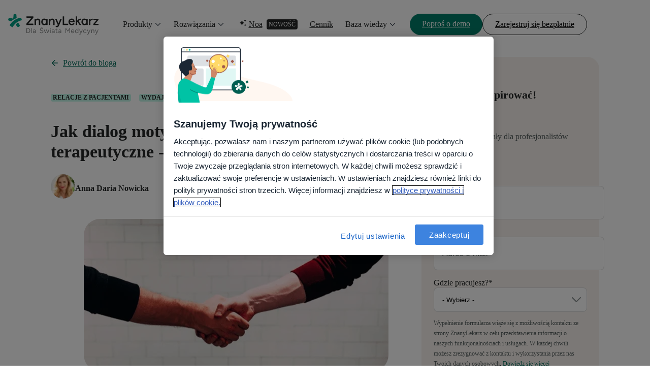

--- FILE ---
content_type: text/html; charset=UTF-8
request_url: https://pro.znanylekarz.pl/blog/specjalisci/jak-dialog-motywujacy-buduje-przymierze-terapeutyczne-cz.-1?redirect_origin=pro.znanylekarz.pl%2Fblog%2Fjak-dialog-motywujacy-buduje-przymierze-terapeutyczne-cz.-1
body_size: 26521
content:
<!doctype html><html lang="pl-pl" data-theme="teal"><head>
    <meta charset="utf-8">

    <!--   Preload fonts   -->
    <link rel="preload" href="https://pro.znanylekarz.pl/hubfs/lp-kit-files/lp-kit-fonts/figtree/Figtree-Light.woff2" as="font" type="font/woff2" crossorigin="anonymous">

    <link rel="preload" href="https://pro.znanylekarz.pl/hubfs/lp-kit-files/lp-kit-fonts/figtree/Figtree-Regular.woff2" as="font" type="font/woff2" crossorigin="anonymous">

    <link rel="preload" href="https://pro.znanylekarz.pl/hubfs/lp-kit-files/lp-kit-fonts/figtree/Figtree-Medium.woff2" as="font" type="font/woff2" crossorigin="anonymous">

    <link rel="preload" href="https://pro.znanylekarz.pl/hubfs/lp-kit-files/lp-kit-fonts/figtree/Figtree-Bold.woff2" as="font" type="font/woff2" crossorigin="anonymous">

    <!--   Standard HubSpot stuff   -->
    <title>Jak dialog motywujący buduje przymierze terapeutyczne - cz. 1</title>
    <meta name="description" content="Postawienie trafnej diagnozy to dopiero początek. przestrzega zaleceń lekarskich. Jak lekarz może skutecznie zwiększyć swoje oddziaływanie?">
    <meta name="viewport" content="width=device-width, initial-scale=1">

    <script src="/hs/hsstatic/jquery-libs/static-1.1/jquery/jquery-1.7.1.js"></script>
<script>hsjQuery = window['jQuery'];</script>
    <meta property="og:description" content="Postawienie trafnej diagnozy to dopiero początek. przestrzega zaleceń lekarskich. Jak lekarz może skutecznie zwiększyć swoje oddziaływanie?">
    <meta property="og:title" content="Jak dialog motywujący buduje przymierze terapeutyczne - cz. 1">
    <meta name="twitter:description" content="Postawienie trafnej diagnozy to dopiero początek. przestrzega zaleceń lekarskich. Jak lekarz może skutecznie zwiększyć swoje oddziaływanie?">
    <meta name="twitter:title" content="Jak dialog motywujący buduje przymierze terapeutyczne - cz. 1">

    

    
    <style>
a.cta_button{-moz-box-sizing:content-box !important;-webkit-box-sizing:content-box !important;box-sizing:content-box !important;vertical-align:middle}.hs-breadcrumb-menu{list-style-type:none;margin:0px 0px 0px 0px;padding:0px 0px 0px 0px}.hs-breadcrumb-menu-item{float:left;padding:10px 0px 10px 10px}.hs-breadcrumb-menu-divider:before{content:'›';padding-left:10px}.hs-featured-image-link{border:0}.hs-featured-image{float:right;margin:0 0 20px 20px;max-width:50%}@media (max-width: 568px){.hs-featured-image{float:none;margin:0;width:100%;max-width:100%}}.hs-screen-reader-text{clip:rect(1px, 1px, 1px, 1px);height:1px;overflow:hidden;position:absolute !important;width:1px}
</style>

<link rel="preload" as="style" href="/hubfs/build_assets/pro-websites-project/1429/js_client_assets/assets/index-BLGjjqG7.css">

<link rel="preload" as="style" href="/hubfs/build_assets/pro-websites-project/1429/js_client_assets/assets/index-DTTsL92u.css">

<link rel="preload" as="style" href="/hubfs/build_assets/pro-websites-project/1429/js_client_assets/assets/index-Cuv7gEGx.css">

<link rel="preload" as="style" href="/hubfs/build_assets/pro-websites-project/1429/js_client_assets/assets/index-DYyhKWZq.css">

<link rel="preload" as="style" href="/hubfs/build_assets/pro-websites-project/1429/js_client_assets/assets/_post_page-_TzmnTfv.css">

<link rel="preload" as="style" href="/hubfs/build_assets/pro-websites-project/1429/js_client_assets/assets/index-BE4WpwBw.css">

<link rel="preload" as="style" href="/hubfs/build_assets/pro-websites-project/1429/js_client_assets/assets/ListItem-CzuuaKNA.css">

<link rel="preload" as="style" href="/hubfs/build_assets/pro-websites-project/1429/js_client_assets/assets/index-B5mlBV04.css">

<link rel="preload" as="style" href="/hubfs/build_assets/pro-websites-project/1429/js_client_assets/assets/ListItem-CzuuaKNA.css">

<link rel="preload" as="style" href="/hubfs/build_assets/pro-websites-project/1429/js_client_assets/assets/navigation-X6JekhOX.css">

<link rel="preload" as="style" href="/hubfs/build_assets/pro-websites-project/1429/js_client_assets/assets/VideoPopup-CxrFfUtj.css">

<link rel="preload" as="style" href="/hubfs/build_assets/pro-websites-project/1429/js_client_assets/assets/index-BnN-Dfb3.css">

    <script type="application/ld+json">
{
  "mainEntityOfPage" : {
    "@type" : "WebPage",
    "@id" : "https://pro.znanylekarz.pl/blog/specjalisci/jak-dialog-motywujacy-buduje-przymierze-terapeutyczne-cz.-1"
  },
  "author" : {
    "name" : "Anna Daria Nowicka",
    "url" : "https://pro.znanylekarz.pl/blog/specjalisci/author/anna-daria-nowicka",
    "@type" : "Person"
  },
  "headline" : "Jak dialog motywujący buduje przymierze terapeutyczne - cz. 1",
  "datePublished" : "2020-09-29T22:00:00.000Z",
  "dateModified" : "2024-07-17T19:38:53.288Z",
  "publisher" : {
    "name" : "Doctoralia Internet S.L.",
    "logo" : {
      "url" : "https://pro.znanylekarz.pl/hubfs/2025%20All%20brands%20logos/Docplanner/logo-docplanner-primary-teal-gray.svg",
      "@type" : "ImageObject"
    },
    "@type" : "Organization"
  },
  "@context" : "https://schema.org",
  "@type" : "BlogPosting",
  "image" : [ "https://pro.znanylekarz.pl/hubfs/Imported_Blog_Media/dialog%20motywujacy-1.png" ]
}
</script>


    

<!-- Preload fonts -->
<link rel="preload" href="https://pro.znanylekarz.pl/hubfs/lp-kit-files/lp-kit-fonts/roboto-light.ttf" as="font" type="font/ttf" crossorigin="anonymous">
<link rel="preload" href="https://pro.znanylekarz.pl/hubfs/lp-kit-files/lp-kit-fonts/roboto-regular.ttf" as="font" type="font/ttf" crossorigin="anonymous">
<link rel="preload" href="https://pro.znanylekarz.pl/hubfs/lp-kit-files/lp-kit-fonts/roboto-medium.ttf" as="font" type="font/ttf" crossorigin="anonymous">
<link rel="preload" href="https://pro.znanylekarz.pl/hubfs/lp-kit-files/lp-kit-fonts/roboto-bold.ttf" as="font" type="font/ttf" crossorigin="anonymous">
<link rel="preload" href="https://pro.znanylekarz.pl/hubfs/lp-kit-files/lp-kit-fonts/worksans-medium.ttf" as="font" type="font/ttf" crossorigin="anonymous">

<!-- Google Tag Manager -->
<script>(function(w,d,s,l,i){w[l]=w[l]||[];w[l].push({'gtm.start':
new Date().getTime(),event:'gtm.js'});var f=d.getElementsByTagName(s)[0],
j=d.createElement(s),dl=l!='dataLayer'?'&l='+l:'';j.async=true;j.src=
'https://www.googletagmanager.com/gtm.js?id='+i+dl;f.parentNode.insertBefore(j,f);
})(window,document,'script','dataLayer','GTM-NQVRT96');</script>
<!-- End Google Tag Manager -->

<!-- Google verification for Pro Zone -->
<meta name="google-site-verification" content="MBmFRUPozv3c__Tiy-1uMxGaarD9rz7G0ozXtjuaPtA">

<meta name="google-site-verification" content="DLfoEMKtnxbBL38lfeB03sovrnsnYfwlUMTXy7p5CI0">

<script>
  let lang = "pl";
</script>

<!-- Script that fixes issue with links opening inside of iframe on iframed pages on marketplace -->
<script>
document.addEventListener('DOMContentLoaded', function() {
  const headerMain = document.querySelector('.header-main');
  if (!headerMain) {
    const head = document.querySelector('head');
    const base = document.createElement('base');
    base.setAttribute('target', '_parent');
    head.appendChild(base);
  }
});
</script>
<link rel="amphtml" href="https://pro.znanylekarz.pl/blog/specjalisci/jak-dialog-motywujacy-buduje-przymierze-terapeutyczne-cz.-1?hs_amp=true">

<meta property="og:image" content="https://pro.znanylekarz.pl/hubfs/Imported_Blog_Media/dialog%20motywujacy-1.png">
<meta property="og:image:width" content="650">
<meta property="og:image:height" content="325">

<meta name="twitter:image" content="https://pro.znanylekarz.pl/hubfs/Imported_Blog_Media/dialog%20motywujacy-1.png">


<meta property="og:url" content="https://pro.znanylekarz.pl/blog/specjalisci/jak-dialog-motywujacy-buduje-przymierze-terapeutyczne-cz.-1">
<meta name="twitter:card" content="summary_large_image">

<link rel="canonical" href="https://pro.znanylekarz.pl/blog/specjalisci/jak-dialog-motywujacy-buduje-przymierze-terapeutyczne-cz.-1">

<meta property="og:type" content="article">
<link rel="alternate" type="application/rss+xml" href="https://pro.znanylekarz.pl/blog/specjalisci/rss.xml">
<meta name="twitter:domain" content="pro.znanylekarz.pl">
<script src="//platform.linkedin.com/in.js" type="text/javascript">
    lang: pl_PL
</script>

<meta http-equiv="content-language" content="pl-pl">







    <!-- Custom tags -->
    <meta name="dp-template-type" content="dp-dnd-lp-kit">

    <meta name="generator" content="HubSpot"></head><body><div id="hs_cos_wrapper_todos" class="hs_cos_wrapper hs_cos_wrapper_widget hs_cos_wrapper_type_module" style="" data-hs-cos-general-type="widget" data-hs-cos-type="module"><link rel="stylesheet" href="/hubfs/build_assets/pro-websites-project/1429/js_client_assets/assets/index-BLGjjqG7.css">

    <script type="text/javascript">
      window.__hsEnvConfig = {"hsDeployed":true,"hsEnv":"prod","hsJSRGates":["CMS:JSRenderer:SeparateIslandRenderOption","CMS:JSRenderer:CompressResponse","CMS:JSRenderer:MinifyCSS","CMS:JSRenderer:GetServerSideProps","CMS:JSRenderer:LocalProxySchemaVersion1","CMS:JSRenderer:SharedDeps"],"hublet":"na1","portalID":442271};
      window.__hsServerPageUrl = "https:\u002F\u002Fpro.znanylekarz.pl\u002Fblog\u002Fspecjalisci\u002Fjak-dialog-motywujacy-buduje-przymierze-terapeutyczne-cz.-1";
      window.__hsBasePath = "\u002Fblog\u002Fspecjalisci\u002Fjak-dialog-motywujacy-buduje-przymierze-terapeutyczne-cz.-1";
    </script>
      </div>
  
  
    

  <main>
    <div id="hs_cos_wrapper_Navigation-topmenu" class="hs_cos_wrapper hs_cos_wrapper_widget hs_cos_wrapper_type_module" style="" data-hs-cos-general-type="widget" data-hs-cos-type="module"><link rel="stylesheet" href="/hubfs/build_assets/pro-websites-project/1429/js_client_assets/assets/index-DTTsL92u.css">
<div data-hs-island="true" id="island-869480i1R1"></div>
    <script type="text/javascript">
      window.__hsEnvConfig = {"hsDeployed":true,"hsEnv":"prod","hsJSRGates":["CMS:JSRenderer:SeparateIslandRenderOption","CMS:JSRenderer:CompressResponse","CMS:JSRenderer:MinifyCSS","CMS:JSRenderer:GetServerSideProps","CMS:JSRenderer:LocalProxySchemaVersion1","CMS:JSRenderer:SharedDeps"],"hublet":"na1","portalID":442271};
      window.__hsServerPageUrl = "https:\u002F\u002Fpro.znanylekarz.pl\u002Fblog\u002Fspecjalisci\u002Fjak-dialog-motywujacy-buduje-przymierze-terapeutyczne-cz.-1";
      window.__hsBasePath = "\u002Fblog\u002Fspecjalisci\u002Fjak-dialog-motywujacy-buduje-przymierze-terapeutyczne-cz.-1";
    </script>
      
  <script type="text/javascript">
    var newIslands = [{"clientOnly":"true","hydrateOn":"load","id":"island-869480i1R1","moduleId":"components\u002Fislands\u002FTopNavs\u002FProZoneTopNavIsland.jsx?client-entry","moduleName":"ProZoneTopNavIsland","priority":0,"props":{"content":{"buttons":{"primary":{"href":"https:\u002F\u002Fpro.znanylekarz.pl\u002Fpopros-o-demo","text":"Poproś o demo"},"secondary":{"href":"https:\u002F\u002Fwww.znanylekarz.pl\u002Frejestracja-wybor","text":"Zarejestruj się bezpłatnie"}},"homepageUrl":"https:\u002F\u002Fpro.znanylekarz.pl","menuItems":[{"data":{"contentImage":{"alt":"Product","description":"Odkryj, co stworzyliśmy w ostatnim czasie","icon":"AIIcon","label":"Polecane","link":"https:\u002F\u002Fpro.znanylekarz.pl\u002Fnowosci-produktowe","src":"https:\u002F\u002F442271.fs1.hubspotusercontent-na1.net\u002Fhubfs\u002F442271\u002FWR%20DOC%20FAC%20Pro%20zone\u002F%5BPL%5D%20Poland\u002FTop%20menu\u002Fpl-wr-product-news-spring-release.webp","textLink":"Zobacz więcej","title":"Nowości produktowe"},"contentItems":[{"category":"Dla gabinetu","description":null,"items":[{"description":"Przyciągnij pacjentów i uprość pracę z grafikiem","icon":"DevicesIcon","isNew":false,"link":"https:\u002F\u002Fpro.znanylekarz.pl\u002Fprodukty\u002Foprogramowanie-medyczne-znanylekarz-dla-lekarzy","title":"ZnanyLekarz Pro"},{"description":"Uwolnij się od notowania i zaoszczędź nawet 30% każdej wizyty","icon":"SmartIcon","isNew":"Nowość","link":"https:\u002F\u002Fnoa.ai\u002Fpl\u002Fnoa-notes","title":"Noa Notes"}]},{"category":"Dla placówki","items":[{"description":"Rozwijaj placówkę i zarządzaj wizytami bez stresu","icon":"DevicesIcon","isNew":false,"link":"https:\u002F\u002Fpro.znanylekarz.pl\u002Fprodukty\u002Foprogramowanie-medyczne-znanylekarz-dla-placowek","title":"ZnanyLekarz Pro"},{"description":"Skutecznie prowadź i usprawniaj pracę placówki w jednym systemie","icon":"MyDrEDMIcon","isNew":false,"link":"https:\u002F\u002Fpro.znanylekarz.pl\u002Fprodukty\u002Fpolacz-systemy-z-mydr-edm","title":"MyDr EDM"}]},{"category":"Dla pacjentów","description":"Wyszukuj i umawiaj wizyty online 24\u002F7","isNew":false,"items":null,"link":"https:\u002F\u002Fwww.znanylekarz.pl\u002F"}],"format":"type1","hasTag":false,"icon":null,"link":null,"returnMsg":"Menu principal"},"title":"Produkty"},{"data":{"contentImage":{"alt":"Product","description":"Zobacz, jak lekarze i placówki rozwijają swój biznes ze ZnanyLekarz.","icon":"AIIcon","label":"Polecane","link":"https:\u002F\u002Fpro.znanylekarz.pl\u002Fopinie-znanylekarz","src":"https:\u002F\u002F442271.fs1.hubspotusercontent-na1.net\u002Fhubfs\u002F442271\u002FWR%20DOC%20FAC%20Pro%20zone\u002F%5BPL%5D%20Poland\u002FTop%20menu\u002Fpl-wr-costumer-story.webp","textLink":"Zobacz więcej","title":"Opinie o ZnanyLekarz"},"contentItems":[{"allFeatures":{"link":"https:\u002F\u002Fpro.znanylekarz.pl\u002Fprodukty\u002Ffunkcjonalnosci","text":"Wszystkie funkcje"},"category":"Rozwijaj swoją praktykę","items":[{"description":null,"icon":"DoctorIcon","isNew":false,"link":"https:\u002F\u002Fpro.znanylekarz.pl\u002Fprodukty\u002Ffunkcjonalnosci\u002Fpromowanie-profilu","title":"Profil dla lekarza i specjalisty"},{"description":null,"icon":"ClinicIcon","isNew":false,"link":"https:\u002F\u002Fpro.znanylekarz.pl\u002Fprodukty\u002Ffunkcjonalnosci\u002Fprofil-placowki","title":"Profil dla placówki"},{"description":null,"icon":"MegaphoneIcon","isNew":false,"link":"https:\u002F\u002Fpro.znanylekarz.pl\u002Fprodukty\u002Ffunkcjonalnosci\u002Fkampanie-sms-i-email","title":"Kampanie"},{"description":null,"icon":"FillStarIcon","isNew":false,"link":"https:\u002F\u002Fpro.znanylekarz.pl\u002Fprodukty\u002Ffunkcjonalnosci\u002Fmoj-profil\u002Fprofil-wyrozniony","title":"Profil Wyróżniony"},{"description":null,"icon":"ClickIcon","isNew":false,"link":"https:\u002F\u002Fpro.znanylekarz.pl\u002Fprodukty\u002Ffunkcjonalnosci\u002Fstrona-internetowa","title":"Strona www"},{"description":null,"icon":"PatientsIcon","isNew":false,"link":"https:\u002F\u002Fpro.znanylekarz.pl\u002Fprodukty\u002Fmedia360","title":"Media360"}]},{"allFeatures":{"link":"https:\u002F\u002Fpro.znanylekarz.pl\u002Fprodukty\u002Ffunkcjonalnosci","text":"Wszystkie funkcje"},"category":"Zarządzaj gabinetem","items":[{"description":null,"icon":"CalendarDaysIcon","isNew":false,"link":"https:\u002F\u002Fpro.znanylekarz.pl\u002Fprodukty\u002Ffunkcjonalnosci\u002Frejestracja-online","title":"Umawianie online"},{"description":null,"icon":"PaperPlaneIcon","isNew":false,"link":"https:\u002F\u002Fpro.znanylekarz.pl\u002Fprodukty\u002Ffunkcjonalnosci\u002Fwiadomosci-przypomnienia-potwierdzenia-wizyt","title":"Przypomnienia o wizytach"},{"description":null,"icon":"SandClockIcon","isNew":false,"link":"https:\u002F\u002Fpro.znanylekarz.pl\u002Fprodukty\u002Ffunkcjonalnosci\u002Flista-oczekujacych","title":"Lista oczekujących"},{"description":null,"icon":"DashboardIcon","isNew":false,"link":"https:\u002F\u002Fpro.znanylekarz.pl\u002Fprodukty\u002Ffunkcjonalnosci\u002Fraporty-i-finanse","title":"Panel statystyk"},{"description":null,"icon":"BankNoteIcon","isNew":false,"link":"https:\u002F\u002Fpro.znanylekarz.pl\u002Fprodukty\u002Ffunkcjonalnosci\u002Fplatnosci","title":"Płatności online"},{"description":null,"icon":"HeadsetIcon","isNew":false,"link":"https:\u002F\u002Fpro.znanylekarz.pl\u002Fprodukty\u002Ffunkcjonalnosci\u002Ftelerejestracja","title":"TeleRejestracja"}]},{"allFeatures":{"link":"https:\u002F\u002Fpro.znanylekarz.pl\u002Fprodukty\u002Ffunkcjonalnosci","text":"Wszystkie funkcje"},"category":"Ulepsz komunikację z pacjentami","items":[{"description":null,"icon":"VideoConsultationIcon","isNew":false,"link":"https:\u002F\u002Fpro.znanylekarz.pl\u002Fprodukty\u002Ffunkcjonalnosci\u002Fkonsultacje-online","title":"Konsultacje online"},{"description":null,"icon":"SmartIcon","isNew":"Nowość","link":"https:\u002F\u002Fnoa.ai\u002Fpl\u002Fnoa-notes","title":"Noa Notes"},{"description":null,"icon":"BubbleQAndAIcon","isNew":false,"link":"https:\u002F\u002Fpro.znanylekarz.pl\u002Fprodukty\u002Ffunkcjonalnosci\u002Fczat","title":"Czat"},{"description":null,"icon":"ClipBoardIcon","isNew":false,"link":"https:\u002F\u002Fpro.znanylekarz.pl\u002Fprodukty\u002Ffunkcjonalnosci\u002Felektroniczna-dokumentacja-medyczna","title":"EDM"}]}],"format":"type1","hasTag":false,"icon":null,"link":null,"returnMsg":"Menu principal"},"title":"Rozwiązania"},{"data":{"contentImage":null,"contentItems":null,"format":"type1","hasTag":"Nowość","icon":"AIIcon","link":"https:\u002F\u002Fnoa.ai\u002Fpl\u002F"},"title":"Noa"},{"data":{"contentImage":null,"contentItems":null,"format":"type1","hasTag":false,"icon":null,"link":"https:\u002F\u002Fpro.znanylekarz.pl\u002Fcennik\u002Fznanylekarz-dla-lekarzy"},"title":"Cennik"},{"data":{"contentImage":{"alt":"Product","description":"Pobierz kompleksowy przewodnik o tym, jak budować wizerunek lekarza i specjalisty w sieci.","icon":null,"label":"Polecane","link":"https:\u002F\u002Fpro.znanylekarz.pl\u002Fbaza-wiedzy\u002Febook\u002Fwidocznosc-i-wizerunek-specjalisty\u002Fform-0","src":"https:\u002F\u002F442271.fs1.hubspotusercontent-na1.net\u002Fhubfs\u002F442271\u002FWR%20DOC%20FAC%20Pro%20zone\u002F%5BPL%5D%20Poland\u002FTop%20menu\u002Fpl-wr-ebook-cover.webp","textLink":"Zobacz więcej","title":"E-book"},"contentItems":[{"category":"Darmowe materiały i wydarzenia","items":[{"description":"Korzystaj z darmowych materiałów edukacyjnych, które rozwiną gabinet lub placówkę.","icon":"BookOpenIcon","isNew":false,"link":"https:\u002F\u002Fpro.znanylekarz.pl\u002Fbaza-wiedzy","title":"Bezpłatne materiały"},{"description":"Najnowsze artykuły dla lekarzy, specjalistów i managerów placówek.","icon":"QuillWriteIcon","isNew":false,"link":"https:\u002F\u002Fpro.znanylekarz.pl\u002Fblog\u002Fspecjalisci","title":"Blog"},{"description":"Zanurz się w treściach dotyczących marketingu i patient experience.","icon":"SchoolGraduationIcon","isNew":false,"link":"https:\u002F\u002Fpro.znanylekarz.pl\u002Fkursy-dla-profesjonalistow-opieki-medycznej","title":"Kursy online"},{"description":"Odkryj nasze działania i zainspiruj się.","icon":"ConnectIcon","isNew":"Nowość","link":"https:\u002F\u002Fconnect.znanylekarz.pl\u002F","title":"ZnanyLekarz Connect"}]},{"category":"Opinie o ZnanyLekarz","items":[{"description":"Sprawdź, co możesz osiągnąć ze wsparciem ZnanyLekarz dla Twojego biznesu.","icon":"BubbleChatTextIcon","isNew":false,"link":"https:\u002F\u002Fpro.znanylekarz.pl\u002Fopinie-znanylekarz","title":"Historie klientów"}]},{"category":"Pomoc","items":[{"description":"Znajdź odpowiedzi na Twoje pytania.","icon":"QuestionFilledIcon","isNew":false,"link":"https:\u002F\u002Fhelp.docplanner.com\u002Fs\u002F?language=pl&__hstc=23043236.e02cbd1a5663922fe78f9c957a7b8665.1745845951601.1746707534533.1746722916423.17&__hssc=23043236.38.1746722916423&__hsfp=351036258","title":"Centrum Pomocy"}]}],"format":"type1","hasTag":false,"icon":null,"link":null,"returnMsg":"Menu główne"},"title":"Baza wiedzy"}],"menuType":"ProZone"},"domainInfo":{"companyName":"ZnanyLekarz Sp. z o.o.","consentText":"Wprowadzając dane akceptujesz politykę prywatności i regulamin serwisu ZnanyLekarz.pl \u003Ca href=\"https:\u002F\u002Fwww.znanylekarz.pl\u002Fprywatnosc\"\u003EDowiedz się więcej\u003C\u002Fa\u003E","country":"Poland","countryCode":"pl","desktopLogo":"ZnanyLekarzLogo","errorPage":{"subtitle":"Nie martw się! Przekierujemy Cię na stronę główną.","title":"Nie znaleźliśmy strony, której szukasz"},"extraFeaturesContent":{"clinicsText":"Zobacz więcej funkcji","individualsText":"Co wchodzi w skład zestawu?"},"homePage":"https:\u002F\u002Fpro.znanylekarz.pl","language":"pl-PL","listingBlogUrl":"https:\u002F\u002Fpro.znanylekarz.pl\u002Fblog","mobileLogo":"MiniDocLogo","postInfo":{"backHomeLinkText":"Powrót do bloga","formName":"pl_form","moreArticles":"Więcej artykułów","newsletterForm":{"description":"Wyjątkowe materiały dla profesjonalistów ochrony zdrowia","title":"Daj się zainspirować!"},"postAuthorSentence":"O autorze","relatedPostTitle":"Powiązane artykuły"}},"isDarkMode":false},"supplementalFieldValues":{"isDarkMode":{}},"url":"\u002Fhubfs\u002Fbuild_assets\u002Fpro-websites-project\u002F1429\u002Fjs_client_assets\u002Fassets\u002FProZoneTopNavIsland-DGZoiTrE.js"}];
    if (Array.isArray(window.__islands)) {
      window.__islands.push(...newIslands);
    } else {
      window.__islands = newIslands;
    }
  </script>
  <link rel="modulepreload" crossorigin href="https://static.hsappstatic.net/cms-js-static/ex/js/react/v18/react-combined.mjs">
  <script type="module" crossorigin>
    import { initConfigSingletonFromJSON, setupIslandHydration } from "https://static.hsappstatic.net/cms-js-static/ex/js/island-runtime/v1/island-runtime.mjs"
    initConfigSingletonFromJSON(window.__hsEnvConfig)
    setupIslandHydration();
  </script>
      </div>

    <div id="hs_cos_wrapper_Core-scroll-progress-bar" class="hs_cos_wrapper hs_cos_wrapper_widget hs_cos_wrapper_type_module" style="" data-hs-cos-general-type="widget" data-hs-cos-type="module"><link rel="stylesheet" href="/hubfs/build_assets/pro-websites-project/1429/js_client_assets/assets/index-Cuv7gEGx.css">
<div class="core-scroll-progress-bar"><!--$--><div data-hs-island="true" id="island-10ca5ei1R0"><!--$--><div class="scroll-progress-bar z-index-top" style="top:0px"></div><!--/$--></div><!--/$--></div>
    <script type="text/javascript">
      window.__hsEnvConfig = {"hsDeployed":true,"hsEnv":"prod","hsJSRGates":["CMS:JSRenderer:SeparateIslandRenderOption","CMS:JSRenderer:CompressResponse","CMS:JSRenderer:MinifyCSS","CMS:JSRenderer:GetServerSideProps","CMS:JSRenderer:LocalProxySchemaVersion1","CMS:JSRenderer:SharedDeps"],"hublet":"na1","portalID":442271};
      window.__hsServerPageUrl = "https:\u002F\u002Fpro.znanylekarz.pl\u002Fblog\u002Fspecjalisci\u002Fjak-dialog-motywujacy-buduje-przymierze-terapeutyczne-cz.-1";
      window.__hsBasePath = "\u002Fblog\u002Fspecjalisci\u002Fjak-dialog-motywujacy-buduje-przymierze-terapeutyczne-cz.-1";
    </script>
      
  <script type="text/javascript">
    var newIslands = [{"clientOnly":false,"hydrateOn":"load","id":"island-10ca5ei1R0","moduleId":"components\u002Fpartials\u002FScrollProgressBar.jsx?client-entry","moduleName":"ScrollProgressBar","priority":0,"props":{},"supplementalFieldValues":{"settings":{"additionalWrapperClasses":{},"blockId":{},"colorMode":{"colorModeValue":{}},"renderComponent":{},"scrollAnimation":{},"spacing":{"mb":{},"mt":{},"pb":{},"pt":{}}}},"url":"\u002Fhubfs\u002Fbuild_assets\u002Fpro-websites-project\u002F1429\u002Fjs_client_assets\u002Fassets\u002FScrollProgressBar-CYK0MmD-.js"}];
    if (Array.isArray(window.__islands)) {
      window.__islands.push(...newIslands);
    } else {
      window.__islands = newIslands;
    }
  </script>
  <link rel="modulepreload" crossorigin href="https://static.hsappstatic.net/cms-js-static/ex/js/react/v18/react-combined.mjs">
  <script type="module" crossorigin>
    import { initConfigSingletonFromJSON, setupIslandHydration } from "https://static.hsappstatic.net/cms-js-static/ex/js/island-runtime/v1/island-runtime.mjs"
    initConfigSingletonFromJSON(window.__hsEnvConfig)
    setupIslandHydration();
  </script>
      </div>

    <div class="container gap-6 pt-7 pt-md-10 d-flex justify-content-center flex-direction-column flex-direction-md-row align-items-start">
      <div class="left maxw-100 maxw-md-730">
        <div id="hs_cos_wrapper_Blog-post-intro" class="hs_cos_wrapper hs_cos_wrapper_widget hs_cos_wrapper_type_module" style="" data-hs-cos-general-type="widget" data-hs-cos-type="module"><link rel="stylesheet" href="/hubfs/build_assets/pro-websites-project/1429/js_client_assets/assets/index-DYyhKWZq.css">
<link rel="stylesheet" href="/hubfs/build_assets/pro-websites-project/1429/js_client_assets/assets/_post_page-_TzmnTfv.css">
<div class="blog-post-intro"><div class="mt-9 mt-sm-0 mb-6 wrapper__left-container left maxw-100 maxw-md-730"><a class="d-inline-block btn btn-text btn-large 
         mb-6 text-link pl-5 full-left-arrow
         left-arrow" href="https://pro.znanylekarz.pl/blog"><span>Powrót do bloga</span></a><div class="mb-3 wrapper-badge d-flex align-items-center"><span class="badge badge-primary badge-small mr-4">Relacje z pacjentami</span><span class="badge badge-primary badge-small mr-4">Wydajna praca</span><div class="gap-3 d-flex align-items-center"><p class="caption">29 wrz 2020</p></div></div><div class="wrapper-title mb-6 mb-md-5"><h1 class="h2 font-semibold text-primary">Jak dialog motywujący buduje przymierze terapeutyczne - cz. 1</h1></div><div class="wrapper__content-name gap-4 d-flex "><img src="https://pro.znanylekarz.pl/hs-fs/hubfs/Anna%20Daria%20Nowicka%20-1.jpg?width=48&amp;height=48&amp;name=Anna%20Daria%20Nowicka%20-1.jpg" alt="anna-daria-nowicka" class="radius-rounded object-fit-cover" width="48" height="48" srcset="https://pro.znanylekarz.pl/hs-fs/hubfs/Anna%20Daria%20Nowicka%20-1.jpg?width=24&amp;height=24&amp;name=Anna%20Daria%20Nowicka%20-1.jpg 24w, https://pro.znanylekarz.pl/hs-fs/hubfs/Anna%20Daria%20Nowicka%20-1.jpg?width=48&amp;height=48&amp;name=Anna%20Daria%20Nowicka%20-1.jpg 48w, https://pro.znanylekarz.pl/hs-fs/hubfs/Anna%20Daria%20Nowicka%20-1.jpg?width=72&amp;height=72&amp;name=Anna%20Daria%20Nowicka%20-1.jpg 72w, https://pro.znanylekarz.pl/hs-fs/hubfs/Anna%20Daria%20Nowicka%20-1.jpg?width=96&amp;height=96&amp;name=Anna%20Daria%20Nowicka%20-1.jpg 96w, https://pro.znanylekarz.pl/hs-fs/hubfs/Anna%20Daria%20Nowicka%20-1.jpg?width=120&amp;height=120&amp;name=Anna%20Daria%20Nowicka%20-1.jpg 120w, https://pro.znanylekarz.pl/hs-fs/hubfs/Anna%20Daria%20Nowicka%20-1.jpg?width=144&amp;height=144&amp;name=Anna%20Daria%20Nowicka%20-1.jpg 144w" sizes="(max-width: 48px) 100vw, 48px"><div class=" name d-flex flex-direction-column  align-items-center justify-content-center"><p class="p2 name__text text-primary font-semibold">Anna Daria Nowicka</p></div></div></div></div>
    <script type="text/javascript">
      window.__hsEnvConfig = {"hsDeployed":true,"hsEnv":"prod","hsJSRGates":["CMS:JSRenderer:SeparateIslandRenderOption","CMS:JSRenderer:CompressResponse","CMS:JSRenderer:MinifyCSS","CMS:JSRenderer:GetServerSideProps","CMS:JSRenderer:LocalProxySchemaVersion1","CMS:JSRenderer:SharedDeps"],"hublet":"na1","portalID":442271};
      window.__hsServerPageUrl = "https:\u002F\u002Fpro.znanylekarz.pl\u002Fblog\u002Fspecjalisci\u002Fjak-dialog-motywujacy-buduje-przymierze-terapeutyczne-cz.-1";
      window.__hsBasePath = "\u002Fblog\u002Fspecjalisci\u002Fjak-dialog-motywujacy-buduje-przymierze-terapeutyczne-cz.-1";
    </script>
      </div>

        <span id="hs_cos_wrapper_post_body" class="hs_cos_wrapper hs_cos_wrapper_meta_field hs_cos_wrapper_type_rich_text" style="" data-hs-cos-general-type="meta_field" data-hs-cos-type="rich_text"><p><img src="https://pro.znanylekarz.pl/hs-fs/hubfs/Imported_Blog_Media/dialog%20motywujacy-1.png?width=600&amp;name=dialog%20motywujacy-1.png" alt="dialog motywujacy" width="600" style="width: 600px; display: block; margin: 0px auto;" class="main-img" srcset="https://pro.znanylekarz.pl/hs-fs/hubfs/Imported_Blog_Media/dialog%20motywujacy-1.png?width=300&amp;name=dialog%20motywujacy-1.png 300w, https://pro.znanylekarz.pl/hs-fs/hubfs/Imported_Blog_Media/dialog%20motywujacy-1.png?width=600&amp;name=dialog%20motywujacy-1.png 600w, https://pro.znanylekarz.pl/hs-fs/hubfs/Imported_Blog_Media/dialog%20motywujacy-1.png?width=900&amp;name=dialog%20motywujacy-1.png 900w, https://pro.znanylekarz.pl/hs-fs/hubfs/Imported_Blog_Media/dialog%20motywujacy-1.png?width=1200&amp;name=dialog%20motywujacy-1.png 1200w, https://pro.znanylekarz.pl/hs-fs/hubfs/Imported_Blog_Media/dialog%20motywujacy-1.png?width=1500&amp;name=dialog%20motywujacy-1.png 1500w, https://pro.znanylekarz.pl/hs-fs/hubfs/Imported_Blog_Media/dialog%20motywujacy-1.png?width=1800&amp;name=dialog%20motywujacy-1.png 1800w" sizes="(max-width: 600px) 100vw, 600px">Postawienie trafnej diagnozy to dopiero początek. O efektywności leczenia decyduje bowiem to, na ile pacjent przestrzega zaleceń lekarskich. Niestety wielu pacjentów tego nie robi. Jak lekarz może skutecznie zwiększyć swoje oddziaływanie? Pomocna jest metoda „dialogu motywującego”.
 <!--more--></p> 
<p><span style="background-color: transparent;">Większość z nas bardzo nie lubi, gdy ktoś im coś narzuca. Nawet, gdy wiemy, że ta osoba ma rację i dobrze nam życzy. Relacja między lekarzem a pacjentem siłą rzeczy jest niesymetryczna, gdyż to pacjent ma problem, z którym udaje się do profesjonalisty. Zaś lekarz w oparciu o swoją wiedzę i doświadczenie stara się mu pomóc.&nbsp;</span></p> 
<p><span style="background-color: transparent;">Na poziomie logiki oczywiste jest, że pacjent powinien w swoim własnym interesie dołożyć wszelkich starań, aby wyzdrowieć lub zapobiec chorobie. Powinien więc skrupulatnie przestrzegać zaleceń lekarskich. Ale wszyscy wiemy, że często tak nie jest…</span></p> 
<p>Z badań prowadzonych przez prof. dr hab. med. Przemysława Kardasa wynika, że powodem co dziesiątej hospitalizacji są zaniedbania w przyjmowaniu leków w czasie domowej kuracji. Ponad 50 % chorych przewlekle nie przestrzega zaleceń lekarskich. Co szósty chory nie widzi powodu, by kontynuować terapię, skoro czuje się dobrze. Co dziesiąty pacjent wychodzący z gabinetu wyrzuca receptę, którą dał mu lekarz… (<em>podaję za: Paweł Walewski, Polityka 52/53 2011 r.</em>)</p> 
<p>Nie będę w tym miejscu pisać o braku zaufania, zwracaniu się do „Dr Google” i innych czynnikach wpływających na ten niepokojący stan rzeczy. <strong>Skoncentruję się na reaktancji oraz roli motywacji w przestrzeganiu zaleceń lekarskich.</strong></p> 
<p>Na poziomie emocji gdy lekarz „wydaje polecenia” pacjentowi, może to rodzić jego irracjonalny opór będący podświadomą walką o zachowanie kontroli nad swoim życiem, o poczucie kompetencji i sprawstwa. Pokazanie, że „nikt nie będzie mną rządził”. Nawet sama groźba ograniczenia naszego wyboru (np. tego, co będziemy jeść) może motywować nas do przywrócenia tej wolności nawet za cenę szkodzenia sobie. Zwłaszcza, gdy terapia nie ogranicza się tylko do „pigułek”, lecz wymaga gruntownej zmiany życia i nawyków, bez wewnętrznej motywacji pacjenta poprawa jego stanu będzie znacznie mniejsza niż mogłaby być. Bywa, że łatwiej jest pacjentowi wykonywać dodatkowe rzeczy (np. uprawiać sport czy zażywać leki) niż powstrzymywać się od czegoś (np. jedzenia zbyt wielu słodyczy czy palenia).</p> 
<p><strong>Teoria reaktancji wyjaśnia, dlaczego przekonywanie nawet w słusznej sprawie może mieć odwrotny efekt.</strong> Jak wyjaśnia William R. Miller i Stephen Rollnick, propagatorzy metody dialogu motywującego w pracy z pacjentami (i innymi osobami, którym chcemy pomóc w zmianie): „Zjawisko reaktancji zostało dobrze udokumentowane (…). Kiedy czyjaś wolność jest zagrożona, pojawia się naturalna tendencja do jej ponownego potwierdzenia. (…) Im bardziej stanowcza lub autorytarna jest porada, tym większe prawdopodobieństwo, że zostanie odrzucona” (<em>Dialog motywujący. Jak pomóc ludziom w zmianie</em>).</p> 
<p>Możemy niechcący wywołać reaktancję, jeśli będziemy zbyt silnie:</p> 
<ul> 
 <li><span style="font-size: 14px;">Naciskać: <em>Musi Pani szybko schudnąć</em></span></li> 
 <li><span style="font-size: 14px;">Ostrzegać:<em> Będzie Pani mieć cukrzycę, jak nie schudnie.</em></span></li> 
 <li><span style="font-size: 14px;">Przekonywać: <em>Wiem, że jest to dla Pani dobre, bo...</em></span></li> 
 <li><span style="font-size: 14px;">Podamy zbyt dużo informacji na raz lub w zbyt trudny sposób lub stan emocjonalny pacjenta będzie utrudniał mu przyswojenie tych informacji, więc pacjent poczuje się przytłoczony lub zirytowany.</span></li> 
</ul> 
<p>Dlatego niestety zdarza się, że im bardziej próbujemy przekonać pacjenta do rekomendowanej terapii (lub innego działania), tym bardziej on ją podważa lub nie chce jej ściśle przestrzegać.</p> 
<p>Pomocne w takim przypadku jest skorzystanie z metody dialogu motywującego. Pamiętajmy, że <strong>jeśli zmiana stylu życia pacjenta wynika z jego wewnętrznej motywacji, to pacjent będzie sam siebie bardziej pilnować</strong>. Gdy zabraknie motywacji wewnętrznej, konieczna jest znacznie częstsza kontrola i ciągłe motywowanie z zewnątrz (np. chwalenie). W przypadku dorosłych chorych jest to praktycznie niewykonalne. Dla systemu służby zdrowia nadzorowanie, kontrolowanie i przypominanie pacjentowi, co powinien robić jest drogie i czasochłonne. A gdy pacjent ma wiele zaleceń i leków, wręcz nierealne.</p> 
<p>Jak zauważają profesorowie Z. Gaciong i P. Kardas: „Efektywność prowadzonej terapii w znacznym stopniu zależy od motywacji pacjenta do jej stosowania. Choroba może mieć różne znaczenie w życiu pacjenta – może być traktowana jako przeszkoda w realizacji zadań, planów i marzeń, strata pozycji i możliwości, ulga usprawiedliwiająca niepowodzenia i wymuszająca potrzebę opieki lub korzyść; zarówno psychiczna (zaspokojenie potrzeby troski ze strony otoczenia), jak i materialna (odszkodowanie, świadczenie rentowe). (…) Ulga i korzyść negatywnie wpływają na motywację do leczenia, natomiast strata wiąże się zwykle ze stanami depresyjnymi i również może prowadzić do zaniechania leczenia.<strong> Najbardziej motywujące dla chorego jest postrzeganie choroby jako przeszkody, a lekarza jako sojusznika w walce z nią.</strong> Dobra motywacja sprzyja systematycznemu leczeniu, stąd budowanie motywacji jest koniecznym warunkiem sukcesu terapeutycznego”. (<em>Nieprzestrzeganie zaleceń terapeutycznych. Od przyczyn do praktycznych rozwiązań</em>).<br><br>W <a href="/blog/jak-dialog-motywujacy-buduje-przymierze-terapeutyczne-cz.-2" rel="noopener">drugiej części artykułu</a> opiszę, na czym polega metoda dialogu motywującego i jak ją zastosować w pracy z pacjentem.<br><br><em>Artykuł jest oparty na moim wystąpieniu „Dialog motywujący jako metoda wzmocnienia przymierza terapeutycznego między lekarzem a pacjentem” podczas III Ogólnopolskiej Konferencji Naukowej "Komunikacja w medycynie" 30 listopada 2018 r. w Warszawie.</em></p> 
<hr> 
<h5 style="text-align: center;">Przeczytaj także drugą część artykułu:<br><a href="/blog/jak-dialog-motywujacy-buduje-przymierze-terapeutyczne-cz.-2" rel="noopener"><em>Jak dialog motywujący buduje przymierze terapeutyczne - cz. 2</em> →</a></h5></span>

        <div id="hs_cos_wrapper_Blog-author-information" class="hs_cos_wrapper hs_cos_wrapper_widget hs_cos_wrapper_type_module" style="" data-hs-cos-general-type="widget" data-hs-cos-type="module"><div class="blog-author-information d-inline-block w-100 mode-white mt-7 mt-md-9 mb-7 mb-md-9   reveal-up-animation"><div class="container d-flex flex-direction-md-row gap-4"><div class="leftContainer minw-60"><img src="https://pro.znanylekarz.pl/hs-fs/hubfs/Anna%20Daria%20Nowicka%20-1.jpg?width=60&amp;height=60&amp;name=Anna%20Daria%20Nowicka%20-1.jpg" alt="Anna Daria Nowicka" class="radius-rounded object-fit-cover" width="60" height="60" srcset="https://pro.znanylekarz.pl/hs-fs/hubfs/Anna%20Daria%20Nowicka%20-1.jpg?width=30&amp;height=30&amp;name=Anna%20Daria%20Nowicka%20-1.jpg 30w, https://pro.znanylekarz.pl/hs-fs/hubfs/Anna%20Daria%20Nowicka%20-1.jpg?width=60&amp;height=60&amp;name=Anna%20Daria%20Nowicka%20-1.jpg 60w, https://pro.znanylekarz.pl/hs-fs/hubfs/Anna%20Daria%20Nowicka%20-1.jpg?width=90&amp;height=90&amp;name=Anna%20Daria%20Nowicka%20-1.jpg 90w, https://pro.znanylekarz.pl/hs-fs/hubfs/Anna%20Daria%20Nowicka%20-1.jpg?width=120&amp;height=120&amp;name=Anna%20Daria%20Nowicka%20-1.jpg 120w, https://pro.znanylekarz.pl/hs-fs/hubfs/Anna%20Daria%20Nowicka%20-1.jpg?width=150&amp;height=150&amp;name=Anna%20Daria%20Nowicka%20-1.jpg 150w, https://pro.znanylekarz.pl/hs-fs/hubfs/Anna%20Daria%20Nowicka%20-1.jpg?width=180&amp;height=180&amp;name=Anna%20Daria%20Nowicka%20-1.jpg 180w" sizes="(max-width: 60px) 100vw, 60px"></div><div class="rightContainer"><div class="firstRow mb-2 d-flex flex-direction-row justify-content-between align-items-start"><div class="authorInfo d-flex flex-direction-column"><p class="caption text-semibold">O autorze</p><p class="p1 text-semibold">Anna Daria Nowicka</p></div></div><div class="secondRow mb-4"><p class="caption">Socjolog, trener, coach; www.twoja-psyche.pl</p></div></div></div></div>
    <script type="text/javascript">
      window.__hsEnvConfig = {"hsDeployed":true,"hsEnv":"prod","hsJSRGates":["CMS:JSRenderer:SeparateIslandRenderOption","CMS:JSRenderer:CompressResponse","CMS:JSRenderer:MinifyCSS","CMS:JSRenderer:GetServerSideProps","CMS:JSRenderer:LocalProxySchemaVersion1","CMS:JSRenderer:SharedDeps"],"hublet":"na1","portalID":442271};
      window.__hsServerPageUrl = "https:\u002F\u002Fpro.znanylekarz.pl\u002Fblog\u002Fspecjalisci\u002Fjak-dialog-motywujacy-buduje-przymierze-terapeutyczne-cz.-1";
      window.__hsBasePath = "\u002Fblog\u002Fspecjalisci\u002Fjak-dialog-motywujacy-buduje-przymierze-terapeutyczne-cz.-1";
    </script>
      </div>
      </div>

      
      <div class="right position-sticky top-10">
        <div id="hs_cos_wrapper_Blog-post-banner" class="hs_cos_wrapper hs_cos_wrapper_widget hs_cos_wrapper_type_module" style="" data-hs-cos-general-type="widget" data-hs-cos-type="module"><link rel="stylesheet" href="/hubfs/build_assets/pro-websites-project/1429/js_client_assets/assets/index-BE4WpwBw.css">
<link rel="stylesheet" href="/hubfs/build_assets/pro-websites-project/1429/js_client_assets/assets/ListItem-CzuuaKNA.css">
<div class="blog-post-banner"><div class="wrapper__right-container d-flex flex-direction-column gap-7 maxw-md-350 w-md-350"><div id="FormHook" class="p-5 bg-secondary radius-4 d-flex flex-direction-column"><div class="wrapper-title mb-2"><h5 class="h5 font-semibold  ">Daj się zainspirować!</h5></div><div class="wrapper__description"><p class="p2 text-secondary  mb-5">Wyjątkowe materiały dla profesjonalistów ochrony zdrowia</p></div><!--$--><div data-hs-island="true" id="island-a7d4fci1R2n"><!--$--><div><span id="hs_cos_wrapper_Blog-post-banner_" class="hs_cos_wrapper hs_cos_wrapper_widget hs_cos_wrapper_type_form" style="" data-hs-cos-general-type="widget" data-hs-cos-type="form"><h3 id="hs_cos_wrapper_Blog-post-banner_-11_title" class="hs_cos_wrapper form-title" data-hs-cos-general-type="widget_field" data-hs-cos-type="text"></h3>

<div id="hs_form_target_Blog-post-banner_-11"></div>









</span></div><!--/$--></div><!--/$--></div></div></div>
    <script type="text/javascript">
      window.__hsEnvConfig = {"hsDeployed":true,"hsEnv":"prod","hsJSRGates":["CMS:JSRenderer:SeparateIslandRenderOption","CMS:JSRenderer:CompressResponse","CMS:JSRenderer:MinifyCSS","CMS:JSRenderer:GetServerSideProps","CMS:JSRenderer:LocalProxySchemaVersion1","CMS:JSRenderer:SharedDeps"],"hublet":"na1","portalID":442271};
      window.__hsServerPageUrl = "https:\u002F\u002Fpro.znanylekarz.pl\u002Fblog\u002Fspecjalisci\u002Fjak-dialog-motywujacy-buduje-przymierze-terapeutyczne-cz.-1";
      window.__hsBasePath = "\u002Fblog\u002Fspecjalisci\u002Fjak-dialog-motywujacy-buduje-przymierze-terapeutyczne-cz.-1";
    </script>
      
  <script type="text/javascript">
    var newIslands = [{"clientOnly":false,"hydrateOn":"load","id":"island-a7d4fci1R2n","moduleId":"components\u002Fislands\u002FFormIsland.jsx?client-entry","moduleName":"FormIsland","priority":0,"props":{"customTYM":"","fieldPath":"formGroup.defaultFormGroup.pl_form","linkText":"Link"},"supplementalFieldValues":{"formGroup":{"defaultFormGroup":{"pl_form":{"type":"form","value":{"content":"\u003Cspan id=\"hs_cos_wrapper_Blog-post-banner_\" class=\"hs_cos_wrapper hs_cos_wrapper_widget hs_cos_wrapper_type_form\" style=\"\" data-hs-cos-general-type=\"widget\" data-hs-cos-type=\"form\" \u003E\u003Ch3 id=\"hs_cos_wrapper_Blog-post-banner_-11_title\" class=\"hs_cos_wrapper form-title\" data-hs-cos-general-type=\"widget_field\" data-hs-cos-type=\"text\"\u003E\u003C\u002Fh3\u003E\n\n\u003Cdiv id='hs_form_target_Blog-post-banner_-11'\u003E\u003C\u002Fdiv\u003E\n\n\n\n\n\n\n\n\n\n\u003C\u002Fspan\u003E"}}}}},"url":"\u002Fhubfs\u002Fbuild_assets\u002Fpro-websites-project\u002F1429\u002Fjs_client_assets\u002Fassets\u002FFormIsland-DXqtBlaw.js"}];
    if (Array.isArray(window.__islands)) {
      window.__islands.push(...newIslands);
    } else {
      window.__islands = newIslands;
    }
  </script>
  <link rel="modulepreload" crossorigin href="https://static.hsappstatic.net/cms-js-static/ex/js/react/v18/react-combined.mjs">
  <script type="module" crossorigin>
    import { initConfigSingletonFromJSON, setupIslandHydration } from "https://static.hsappstatic.net/cms-js-static/ex/js/island-runtime/v1/island-runtime.mjs"
    initConfigSingletonFromJSON(window.__hsEnvConfig)
    setupIslandHydration();
  </script>
      </div>
      </div>
      
    </div>

    <div id="hs_cos_wrapper_Blog-post-related-posts" class="hs_cos_wrapper hs_cos_wrapper_widget hs_cos_wrapper_type_module" style="" data-hs-cos-general-type="widget" data-hs-cos-type="module"><link rel="stylesheet" href="/hubfs/build_assets/pro-websites-project/1429/js_client_assets/assets/index-B5mlBV04.css">
<link rel="stylesheet" href="/hubfs/build_assets/pro-websites-project/1429/js_client_assets/assets/ListItem-CzuuaKNA.css">
<link rel="stylesheet" href="/hubfs/build_assets/pro-websites-project/1429/js_client_assets/assets/navigation-X6JekhOX.css">
<link rel="stylesheet" href="/hubfs/build_assets/pro-websites-project/1429/js_client_assets/assets/VideoPopup-CxrFfUtj.css">
<div class="blog-post-related-posts d-inline-block w-100 mode-brown mt-7 mt-md-9  pt-7 pt-md-9  "><div class="container mb-6"><div class="wrapper-title"><div class="wrapper-title mb-2"><h3 class="h3 font-semibold  text-center">Powiązane artykuły</h3></div></div><div class="swiper-container"><div class="wrapper-carousel-cards gap-4 pt-8 pt-sm-9"><div data-hs-island="true" id="island-e4c263i1Rn"></div></div></div></div></div>
    <script type="text/javascript">
      window.__hsEnvConfig = {"hsDeployed":true,"hsEnv":"prod","hsJSRGates":["CMS:JSRenderer:SeparateIslandRenderOption","CMS:JSRenderer:CompressResponse","CMS:JSRenderer:MinifyCSS","CMS:JSRenderer:GetServerSideProps","CMS:JSRenderer:LocalProxySchemaVersion1","CMS:JSRenderer:SharedDeps"],"hublet":"na1","portalID":442271};
      window.__hsServerPageUrl = "https:\u002F\u002Fpro.znanylekarz.pl\u002Fblog\u002Fspecjalisci\u002Fjak-dialog-motywujacy-buduje-przymierze-terapeutyczne-cz.-1";
      window.__hsBasePath = "\u002Fblog\u002Fspecjalisci\u002Fjak-dialog-motywujacy-buduje-przymierze-terapeutyczne-cz.-1";
    </script>
      
  <script type="text/javascript">
    var newIslands = [{"clientOnly":"true","hydrateOn":"load","id":"island-e4c263i1Rn","moduleId":"components\u002Fislands\u002FCardCarousel.jsx?client-entry","moduleName":"CardCarousel","priority":0,"props":{"fieldValues":{"cardFieldCollection":[{"card":{"badges":[{"badge":"Komunikacja z pacjentami"},{"badge":"Relacje z pacjentami"}],"cardDescription":"Dowiedz się, jakie błędy warto wyeliminować, aby zadbać o relację z pacjentami. Spraw, by wracali na kolejną wizytę i polecali Cię dalej.","cardLink":"https:\u002F\u002Fpro.znanylekarz.pl\u002Fblog\u002Fspecjalisci\u002Fco-irytuje-pacjentow-bledy-ktore-warto-wyeliminowac-zanim-pacjent-zrezygnuje-z-kolejnej-wizyty","cardTitle":"Co irytuje pacjentów? Błędy, które warto wyeliminować, zanim pacjent zrezygnuje z kolejnej wizyty.","media":{"image":{"alt":"male-european-adult-patients-waiting-room-bored-and-wathing-his-watch-print","src":"https:\u002F\u002F442271.fs1.hubspotusercontent-na1.net\u002Fhubfs\u002F442271\u002Fmale-european-adult-patients-waiting-room-bored-and-wathing-his-watch-print.jpg"},"mediaType":"image"}}},{"card":{"badges":[{"badge":"Wydajna praca"},{"badge":"Odkryj MyDr EDM"},{"badge":"AI w medycynie"}],"cardDescription":"Poznaj Previsit AI, narzędzie, które przeprowadzi za Ciebie wstępny wywiad z pacjentem jeszcze przed wizytą.","cardLink":"https:\u002F\u002Fpro.znanylekarz.pl\u002Fblog\u002Fspecjalisci\u002Fprevisit-ai-wstepny-wywiad-przed-wizyta","cardTitle":"Wstępny wywiad przed wizytą – pacjenci to lubią, lekarze doceniają","media":{"image":{"alt":"","src":"https:\u002F\u002F442271.fs1.hubspotusercontent-na1.net\u002Fhubfs\u002F442271\u002Fshutterstock_patient-phone-mobile-1-1-2.jpeg"},"mediaType":"image"}}},{"card":{"badges":[{"badge":"Wydajna praca"},{"badge":"Odkryj MyDr EDM"}],"cardDescription":"Pozwól, aby MyDr EDM wyręczał Cię w dbaniu o jakość dokumentacji medycznej, odciążał lekarzy w placówce i zapewniał, że dokumentacja jest zawsze kompletna.","cardLink":"https:\u002F\u002Fpro.znanylekarz.pl\u002Fblog\u002Fspecjalisci\u002Fjak-mydr-ulatwia-realizacje-programu-moje-zdrowie","cardTitle":"Kiedy profilaktyka staje się prostsza - jak MyDr ułatwia realizację programu „Moje Zdrowie”","media":{"image":{"alt":"","src":"https:\u002F\u002F442271.fs1.hubspotusercontent-na1.net\u002Fhubfs\u002F442271\u002FExperienced-Middle-Aged-Family-Doctor-Showing-Analysis-Results-on-Tablet-Computer-to-Male-Patient-During-Consultation-in-a-Health-Clinic.-Physician-Sitting-Behind-a-Desk-in-Hospital-Office.-1315185719_-1.jpg"},"mediaType":"image"}}}]},"showLink":true},"supplementalFieldValues":{"badge":{},"description":{},"numberOfRelatedPosts":{},"settings":{"additionalWrapperClasses":{},"blockId":{},"colorMode":{"colorModeValue":{}},"renderComponent":{},"scrollAnimation":{},"spacing":{"mb":{},"mt":{},"pb":{},"pt":{}}},"title":{}},"url":"\u002Fhubfs\u002Fbuild_assets\u002Fpro-websites-project\u002F1429\u002Fjs_client_assets\u002Fassets\u002FCardCarousel-74Y-4p-e.js"}];
    if (Array.isArray(window.__islands)) {
      window.__islands.push(...newIslands);
    } else {
      window.__islands = newIslands;
    }
  </script>
  <link rel="modulepreload" crossorigin href="https://static.hsappstatic.net/cms-js-static/ex/js/react/v18/react-combined.mjs">
  <script type="module" crossorigin>
    import { initConfigSingletonFromJSON, setupIslandHydration } from "https://static.hsappstatic.net/cms-js-static/ex/js/island-runtime/v1/island-runtime.mjs"
    initConfigSingletonFromJSON(window.__hsEnvConfig)
    setupIslandHydration();
  </script>
      </div>

    <div id="hs_cos_wrapper_Navigation-footer" class="hs_cos_wrapper hs_cos_wrapper_widget hs_cos_wrapper_type_module" style="" data-hs-cos-general-type="widget" data-hs-cos-type="module"><link rel="stylesheet" href="/hubfs/build_assets/pro-websites-project/1429/js_client_assets/assets/index-BnN-Dfb3.css">
<div class="navigation-footer"><footer class="footer d-flex flex-direction-column gap-6 gap-md-7"><div class="container pt-7 pt-md-9"><div class="first-row pb-6 pb-md-7"><div class="content d-flex w-100 justify-content-md-between align-items-start flex-direction-column flex-direction-md-row flex-md-row gap-5 gap-md-7"><a class="navbar-brand d-block" href="https://pro.znanylekarz.pl/"><svg height="48" alt="Logo" class="d-block" viewbox="0 0 213 48" fill="none" xmlns="http://www.w3.org/2000/svg"><path d="M171.597 42.9771L174.358 36.323H175.768L171.833 45.668C171.625 46.1489 171.407 46.5642 171.177 46.9139C170.958 47.2637 170.691 47.5315 170.374 47.7173C170.057 47.9031 169.652 47.996 169.16 47.996C168.953 47.996 168.712 47.9523 168.439 47.8648C168.166 47.7883 167.876 47.6845 167.57 47.5533L168.062 46.4549C168.313 46.5642 168.532 46.6462 168.718 46.7008C168.915 46.7555 169.068 46.7828 169.177 46.7828C169.472 46.7828 169.712 46.7008 169.898 46.5369C170.095 46.3839 170.259 46.1598 170.39 45.8647L170.959 44.5081L167.423 36.323H168.816L171.597 42.9771Z" fill="#242727" fill-opacity="0.56"></path><path d="M189.926 42.9771L192.686 36.323H194.096L190.162 45.668C189.954 46.1489 189.735 46.5642 189.506 46.9139C189.287 47.2637 189.019 47.5315 188.702 47.7173C188.385 47.9031 187.981 47.996 187.489 47.996C187.282 47.996 187.041 47.9523 186.768 47.8648C186.495 47.7883 186.205 47.6845 185.899 47.5533L186.391 46.4549C186.642 46.5642 186.861 46.6462 187.047 46.7008C187.243 46.7555 187.396 46.7828 187.506 46.7828C187.801 46.7828 188.041 46.7008 188.227 46.5369C188.424 46.3839 188.588 46.1598 188.719 45.8647L189.287 44.5081L185.751 36.323H187.145L189.926 42.9771Z" fill="#242727" fill-opacity="0.56"></path><path d="M208.796 42.9771L211.556 36.323H212.966L209.031 45.668C208.824 46.1489 208.605 46.5642 208.376 46.9139C208.157 47.2637 207.889 47.5315 207.572 47.7173C207.255 47.9031 206.851 47.996 206.359 47.996C206.151 47.996 205.911 47.9523 205.638 47.8648C205.364 47.7883 205.075 47.6845 204.769 47.5533L205.261 46.4549C205.512 46.5642 205.731 46.6462 205.916 46.7008C206.113 46.7555 206.266 46.7828 206.375 46.7828C206.671 46.7828 206.911 46.7008 207.097 46.5369C207.294 46.3839 207.458 46.1598 207.589 45.8647L208.157 44.5081L204.621 36.323H206.015L208.796 42.9771Z" fill="#242727" fill-opacity="0.56"></path><path d="M114.046 36.3249H116.507V37.4896H114.046V42.2138C114.046 42.6294 114.155 42.952 114.374 43.1816C114.604 43.4004 114.921 43.5097 115.325 43.5097C115.457 43.5097 115.582 43.4933 115.703 43.4605C115.834 43.4168 116.003 43.3184 116.211 43.1653L116.72 44.2315C116.435 44.4174 116.178 44.5432 115.949 44.6088C115.719 44.6853 115.484 44.7236 115.243 44.7236C114.445 44.7236 113.827 44.5158 113.39 44.1003C112.952 43.6847 112.734 43.0996 112.734 42.3451V37.4896H111.307V36.3249H112.734V33.7659H114.046V36.3249Z" fill="#242727" fill-opacity="0.56"></path><path d="M79.0315 32.8623C79.7857 32.8623 80.436 32.9879 80.9826 33.2391C81.5291 33.4793 81.9718 33.7905 82.3106 34.1727C82.6604 34.544 82.9063 34.9481 83.0484 35.3849L81.7368 35.8435C81.5291 35.2975 81.1793 34.8716 80.6874 34.5659C80.1956 34.2492 79.5999 34.0908 78.9003 34.0908C78.168 34.0908 77.5832 34.271 77.146 34.6314C76.7197 34.9808 76.5065 35.4613 76.5065 36.0728C76.5065 36.597 76.6759 37.001 77.0148 37.285C77.3536 37.558 77.7963 37.76 78.3428 37.891L79.6053 38.2022C80.7202 38.4643 81.5728 38.9011 82.1631 39.5127C82.7642 40.1133 83.0648 40.763 83.0648 41.4619C83.0648 42.0625 82.9118 42.614 82.6057 43.1163C82.2997 43.6077 81.8461 44.0008 81.2449 44.2956C80.6546 44.5796 79.9168 44.7215 79.0315 44.7215C78.3975 44.7215 77.8346 44.656 77.3427 44.525C76.8508 44.383 76.4245 44.1919 76.0638 43.9517C75.7031 43.7005 75.408 43.4275 75.1785 43.1327C74.9489 42.8269 74.7795 42.5048 74.6702 42.1662L75.9983 41.7076C76.1622 42.1881 76.4901 42.6085 76.982 42.9689C77.4848 43.3183 78.0969 43.493 78.8183 43.493C79.7037 43.493 80.3978 43.3183 80.9006 42.9689C81.4034 42.6194 81.6548 42.1553 81.6548 41.5765C81.6548 41.0415 81.4307 40.6101 80.9826 40.2825C80.5344 39.944 79.9442 39.6819 79.2118 39.4963L77.9494 39.1687C77.4356 39.0376 76.9601 38.8465 76.5229 38.5954C76.0966 38.3333 75.7523 38.0057 75.49 37.6126C75.2386 37.2085 75.1129 36.728 75.1129 36.1711C75.1129 35.1337 75.4463 34.3256 76.113 33.7469C76.7907 33.1572 77.7635 32.8623 79.0315 32.8623Z" fill="#242727" fill-opacity="0.56"></path><path fill-rule="evenodd" clip-rule="evenodd" d="M152.195 36.1266C152.96 36.1266 153.621 36.3179 154.179 36.7005C154.737 37.0722 155.168 37.5969 155.474 38.2747C155.781 38.9525 155.934 39.7505 155.934 40.6688H149.496C149.525 41.2068 149.637 41.6769 149.834 42.079C150.074 42.5491 150.408 42.9098 150.834 43.1612C151.26 43.4017 151.747 43.522 152.293 43.522C152.873 43.522 153.359 43.3853 153.753 43.112C154.157 42.8387 154.469 42.478 154.687 42.0298L155.819 42.6037C155.611 43.0301 155.332 43.4017 154.982 43.7188C154.644 44.0358 154.239 44.2818 153.769 44.4567C153.31 44.6316 152.796 44.719 152.228 44.719C151.43 44.719 150.725 44.5386 150.112 44.1779C149.5 43.8062 149.019 43.2979 148.669 42.6529C148.33 42.0079 148.161 41.2646 148.161 40.4228C148.161 39.5811 148.33 38.8377 148.669 38.1927C149.019 37.5477 149.495 37.0449 150.096 36.6841C150.708 36.3125 151.408 36.1266 152.195 36.1266ZM152.178 37.2908C151.73 37.2908 151.304 37.3947 150.899 37.6024C150.506 37.8101 150.183 38.1053 149.932 38.4879C149.733 38.796 149.616 39.1568 149.582 39.5701H154.529C154.499 39.1618 154.398 38.801 154.228 38.4879C154.02 38.1053 153.742 37.8101 153.392 37.6024C153.042 37.3947 152.638 37.2908 152.178 37.2908Z" fill="#242727" fill-opacity="0.56"></path><path fill-rule="evenodd" clip-rule="evenodd" d="M106.09 36.1269C106.855 36.1269 107.484 36.28 107.976 36.5861C108.478 36.8812 108.856 37.3239 109.107 37.9142C109.358 38.4936 109.479 39.215 109.468 40.0786L109.451 44.5221H108.238L108.184 43.4209C108.12 43.5307 108.051 43.6354 107.976 43.7351C107.473 44.3909 106.74 44.7189 105.778 44.7189C104.816 44.7189 104.062 44.5003 103.516 44.063C102.98 43.6148 102.712 42.9972 102.712 42.2102C102.712 41.3794 102.985 40.7454 103.532 40.3081C104.09 39.86 104.866 39.6359 105.86 39.6359H108.152C108.122 39.236 108.058 38.8917 107.959 38.6029C107.817 38.1765 107.593 37.8541 107.287 37.6355C106.981 37.4168 106.582 37.3075 106.09 37.3075C105.642 37.3075 105.254 37.4004 104.926 37.5863C104.609 37.7612 104.346 38.0454 104.139 38.4389L102.958 37.9798C103.166 37.5972 103.417 37.2692 103.712 36.996C104.008 36.7118 104.352 36.4986 104.745 36.3565C105.139 36.2035 105.587 36.1269 106.09 36.1269ZM106.156 40.7344C105.39 40.7344 104.844 40.8602 104.516 41.1116C104.199 41.363 104.04 41.7237 104.04 42.1938C104.04 42.6201 104.199 42.959 104.516 43.2104C104.833 43.4509 105.276 43.5711 105.844 43.5711C106.314 43.5711 106.724 43.4727 107.074 43.276C107.424 43.0683 107.691 42.7786 107.877 42.4069C108.074 42.0252 108.172 41.5782 108.172 41.0659V40.7344H106.156Z" fill="#242727" fill-opacity="0.56"></path><path fill-rule="evenodd" clip-rule="evenodd" d="M121.825 36.1269C122.59 36.1269 123.219 36.28 123.711 36.5861C124.213 36.8812 124.591 37.3239 124.842 37.9142C125.093 38.4936 125.214 39.215 125.203 40.0786L125.186 44.5221H123.973L123.919 43.4209C123.855 43.5307 123.786 43.6354 123.711 43.7351C123.208 44.3909 122.475 44.7189 121.513 44.7189C120.551 44.7189 119.797 44.5003 119.251 44.063C118.715 43.6148 118.447 42.9972 118.447 42.2102C118.447 41.3794 118.721 40.7454 119.267 40.3081C119.825 39.86 120.601 39.6359 121.595 39.6359H123.888C123.857 39.236 123.793 38.8917 123.694 38.6029C123.552 38.1765 123.328 37.8541 123.022 37.6355C122.716 37.4168 122.317 37.3075 121.825 37.3075C121.377 37.3075 120.989 37.4004 120.661 37.5863C120.344 37.7612 120.081 38.0454 119.874 38.4389L118.693 37.9798C118.901 37.5972 119.152 37.2692 119.447 36.996C119.743 36.7118 120.087 36.4986 120.48 36.3565C120.874 36.2035 121.322 36.1269 121.825 36.1269ZM121.891 40.7344C121.125 40.7344 120.579 40.8602 120.251 41.1116C119.934 41.363 119.775 41.7237 119.775 42.1938C119.775 42.6201 119.934 42.959 120.251 43.2104C120.568 43.4509 121.011 43.5711 121.579 43.5711C122.049 43.5711 122.459 43.4727 122.809 43.276C123.159 43.0683 123.426 42.7786 123.612 42.4069C123.809 42.0252 123.907 41.5782 123.907 41.0659V40.7344H121.891Z" fill="#242727" fill-opacity="0.56"></path><path fill-rule="evenodd" clip-rule="evenodd" d="M61.6941 36.1261C62.4592 36.1261 63.0878 36.2791 63.5797 36.5852C64.0825 36.8804 64.4596 37.3231 64.7111 37.9134C64.9625 38.4927 65.0827 39.2142 65.0718 40.0777L65.0554 44.5213H63.842L63.7883 43.4201C63.7244 43.5298 63.6549 43.6345 63.5797 43.7342C63.0769 44.3901 62.3445 44.718 61.3825 44.7181C60.4206 44.7181 59.6663 44.4994 59.1198 44.0622C58.5841 43.614 58.3163 42.9964 58.3163 42.2093C58.3163 41.3786 58.5896 40.7445 59.1362 40.3073C59.6937 39.8591 60.4698 39.635 61.4645 39.635H63.7566C63.7265 39.2352 63.6621 38.8909 63.5633 38.602C63.4212 38.1757 63.1971 37.8532 62.891 37.6346C62.5849 37.416 62.186 37.3067 61.6941 37.3067C61.2459 37.3067 60.8578 37.3996 60.5299 37.5854C60.2129 37.7603 59.9505 38.0445 59.7428 38.4381L58.5623 37.9789C58.77 37.5964 59.0214 37.2684 59.3165 36.9951C59.6117 36.7109 59.956 36.4978 60.3495 36.3557C60.743 36.2026 61.1912 36.1261 61.6941 36.1261ZM61.7597 40.7336C60.9945 40.7336 60.4479 40.8593 60.12 41.1107C59.803 41.3622 59.6445 41.7229 59.6445 42.1929C59.6445 42.6192 59.803 42.9581 60.12 43.2095C60.437 43.45 60.8797 43.5703 61.4481 43.5703C61.9182 43.5703 62.3281 43.4719 62.6779 43.2751C63.0277 43.0674 63.2955 42.7778 63.4813 42.4061C63.6776 42.0244 63.776 41.5774 63.7765 41.0651V40.7336H61.7597Z" fill="#242727" fill-opacity="0.56"></path><path d="M181.098 36.1266C181.885 36.1266 182.59 36.307 183.213 36.6676C183.836 37.0283 184.311 37.5365 184.639 38.1923L183.442 38.7334C183.223 38.2962 182.907 37.9573 182.491 37.7169C182.076 37.4655 181.6 37.3398 181.065 37.3398C180.529 37.3398 180.054 37.471 179.639 37.7333C179.234 37.9956 178.912 38.3618 178.671 38.8317C178.442 39.2908 178.327 39.8209 178.327 40.422C178.327 41.0232 178.442 41.5587 178.671 42.0287C178.912 42.4877 179.24 42.8484 179.655 43.1107C180.081 43.3731 180.562 43.5042 181.098 43.5042C181.633 43.5042 182.109 43.3676 182.524 43.0943C182.95 42.8211 183.273 42.4386 183.491 41.9467L184.688 42.4877C184.36 43.1872 183.885 43.7337 183.262 44.1272C182.639 44.5207 181.928 44.7174 181.13 44.7174C180.322 44.7174 179.606 44.5371 178.983 44.1764C178.36 43.8048 177.873 43.2965 177.524 42.6517C177.174 42.0068 176.999 41.2636 176.999 40.422C176.999 39.5804 177.168 38.8372 177.507 38.1923C177.857 37.5475 178.343 37.0447 178.966 36.684C179.589 36.3124 180.3 36.1266 181.098 36.1266Z" fill="#242727" fill-opacity="0.56"></path><path fill-rule="evenodd" clip-rule="evenodd" d="M165.514 44.5203H164.268L164.208 43.1319C163.951 43.559 163.627 43.907 163.235 44.176C162.722 44.5367 162.12 44.7171 161.432 44.7171C160.7 44.7171 160.055 44.5367 159.497 44.176C158.94 43.8153 158.503 43.3126 158.186 42.6677C157.88 42.0119 157.727 41.2632 157.727 40.4216C157.727 39.5691 157.88 38.8204 158.186 38.1756C158.503 37.5307 158.94 37.0279 159.497 36.6673C160.055 36.3066 160.7 36.1262 161.432 36.1262C162.12 36.1262 162.722 36.3066 163.235 36.6673C163.624 36.9342 163.946 37.279 164.203 37.7017V33.0441H165.514V44.5203ZM161.711 37.3231C161.197 37.3231 160.738 37.4542 160.333 37.7165C159.94 37.9788 159.628 38.345 159.399 38.815C159.169 39.2849 159.055 39.8205 159.055 40.4216C159.055 41.0228 159.169 41.5583 159.399 42.0283C159.628 42.4983 159.945 42.8645 160.35 43.1268C160.754 43.3891 161.213 43.5202 161.727 43.5202C162.208 43.5202 162.634 43.3891 163.006 43.1268C163.377 42.8645 163.667 42.4983 163.875 42.0283C164.093 41.5583 164.203 41.0228 164.203 40.4216C164.203 39.8205 164.093 39.2849 163.875 38.815C163.667 38.345 163.377 37.9788 163.006 37.7165C162.634 37.4542 162.202 37.3231 161.711 37.3231Z" fill="#242727" fill-opacity="0.56"></path><path fill-rule="evenodd" clip-rule="evenodd" d="M46.5394 33.0432C47.6216 33.0432 48.5726 33.2891 49.3924 33.781C50.2232 34.262 50.8736 34.9342 51.3436 35.7978C51.8137 36.6614 52.0487 37.6561 52.0487 38.782C52.0487 39.897 51.8136 40.8862 51.3436 41.7498C50.8736 42.6134 50.2232 43.2911 49.3924 43.783C48.5726 44.2749 47.6216 44.5209 46.5394 44.5209H43.0469V33.0432H46.5394ZM44.4406 43.2419H46.5394C47.1187 43.2419 47.6543 43.1326 48.1462 42.914C48.6382 42.6844 49.0699 42.362 49.4416 41.9466C49.8242 41.5312 50.1193 41.0557 50.327 40.5201C50.5456 39.9735 50.655 39.3941 50.655 38.782C50.655 38.1699 50.5456 37.596 50.327 37.0604C50.1193 36.5138 49.8242 36.0328 49.4416 35.6174C49.0699 35.2021 48.6382 34.8851 48.1462 34.6664C47.6543 34.4369 47.1187 34.3221 46.5394 34.3221H44.4406V43.2419Z" fill="#242727" fill-opacity="0.56"></path><path d="M55.8854 44.5209H54.5737V33.0432H55.8854V44.5209Z" fill="#242727" fill-opacity="0.56"></path><path d="M87.7694 42.7153L89.9299 36.3233H91.2415L93.3601 42.6665L95.5041 36.3233H96.8321L94.045 44.5207H92.7334L90.5775 38.0659L88.4216 44.5207H87.0936L84.3065 36.3233H85.6345L87.7694 42.7153Z" fill="#242727" fill-opacity="0.56"></path><path d="M140.562 38.9119L144.527 33.0408H145.953V44.5207H144.576V35.2712L140.562 41.2571L136.547 35.304V44.5207H135.155V33.0408H136.596L140.562 38.9119Z" fill="#242727" fill-opacity="0.56"></path><path d="M100.156 44.5204H98.8443V36.3231H100.156V44.5204Z" fill="#242727" fill-opacity="0.56"></path><path d="M199.881 36.1266C200.526 36.1266 201.083 36.2578 201.553 36.5201C202.034 36.7714 202.406 37.1758 202.668 37.7332C202.941 38.2906 203.073 39.0228 203.062 39.93V44.5202H201.75V40.3234C201.75 39.5146 201.657 38.8972 201.471 38.4709C201.286 38.0447 201.029 37.7551 200.701 37.6021C200.373 37.4381 200.001 37.3562 199.586 37.3562C198.865 37.3562 198.302 37.613 197.898 38.1266C197.51 38.6215 197.314 39.3229 197.308 40.2308L197.307 40.2742V44.5202H195.996V36.3233H197.225L197.292 37.5418C197.518 37.1594 197.801 36.8516 198.143 36.6184C198.624 36.2906 199.204 36.1266 199.881 36.1266Z" fill="#242727" fill-opacity="0.56"></path><path d="M99.5165 32.7818C99.746 32.7818 99.9373 32.8638 100.09 33.0277C100.254 33.1807 100.336 33.372 100.336 33.6015C100.336 33.8201 100.254 34.0114 100.09 34.1754C99.9373 34.3393 99.746 34.4213 99.5165 34.4213C99.2979 34.4213 99.1066 34.3393 98.9426 34.1754C98.7787 34.0114 98.6967 33.8201 98.6967 33.6015C98.6967 33.372 98.7787 33.1807 98.9426 33.0277C99.1066 32.8638 99.2979 32.7818 99.5165 32.7818Z" fill="#242727" fill-opacity="0.56"></path><path d="M79.425 32.3054H77.933L79.8513 30.1924H81.54L79.425 32.3054Z" fill="#242727" fill-opacity="0.56"></path><path d="M201.361 25.5252C201.063 25.5252 200.823 25.2843 200.823 24.9871V23.3592C200.823 23.1592 200.892 22.9655 201.019 22.8113L208.724 13.4714H201.414C201.117 13.4714 200.876 13.2305 200.876 12.9333V11.2113C200.876 10.9141 201.117 10.6732 201.414 10.6732H212.428C212.725 10.6732 212.966 10.9141 212.966 11.2113V12.8735C212.966 13.0744 212.896 13.269 212.767 13.4236L205.011 22.7629H212.428C212.725 22.7629 212.966 23.0038 212.966 23.301V24.9871C212.966 25.2843 212.725 25.5252 212.428 25.5252H201.361Z" fill="#242727"></path><path d="M198.671 10.4773C198.967 10.4552 199.208 10.6985 199.208 10.9957V13.1692C199.208 13.4384 198.996 13.6582 198.727 13.6799C197.646 13.7673 196.852 13.9907 196.051 14.3772C195.136 14.8189 194.424 15.4838 193.935 16.0474V24.9871C193.935 25.2843 193.694 25.5252 193.396 25.5252H191.154C190.857 25.5252 190.616 25.2843 190.616 24.9871V11.2113C190.616 10.9141 190.857 10.6732 191.154 10.6732H193.396C193.694 10.6732 193.935 10.9141 193.935 11.2113V13.0547C194.586 12.2193 195.186 11.7474 196.097 11.2356C196.91 10.7787 197.782 10.5433 198.671 10.4773Z" fill="#242727"></path><path fill-rule="evenodd" clip-rule="evenodd" d="M179.777 10.2965C181.083 10.2965 182.202 10.6241 183.135 11.2793C183.584 11.5787 183.983 11.9377 184.331 12.3563L184.425 11.1691C184.447 10.8891 184.68 10.6732 184.961 10.6732H187.029C187.326 10.6732 187.567 10.9141 187.567 11.2113V24.9871C187.567 25.2843 187.326 25.5252 187.029 25.5252H184.961C184.68 25.5252 184.447 25.3093 184.425 25.0294L184.332 23.8497C183.984 24.2735 183.585 24.6399 183.135 24.9489C182.202 25.5842 181.083 25.9019 179.777 25.9019C178.368 25.9019 177.135 25.5842 176.077 24.9489C175.041 24.2937 174.222 23.3804 173.621 22.209C173.041 21.0376 172.751 19.6677 172.751 18.0992C172.751 16.5109 173.041 15.1409 173.621 13.9894C174.222 12.818 175.041 11.9146 176.077 11.2793C177.135 10.6241 178.368 10.2965 179.777 10.2965ZM180.285 13.3641C179.491 13.3641 178.786 13.5626 178.17 13.9597C177.555 14.3568 177.069 14.9127 176.711 15.6275C176.374 16.3422 176.195 17.1662 176.175 18.0993C176.195 19.0325 176.374 19.8564 176.711 20.5711C177.069 21.2859 177.555 21.8517 178.17 22.2687C178.806 22.6658 179.52 22.8643 180.315 22.8643C181.069 22.8643 181.734 22.6658 182.31 22.2687C182.906 21.8517 183.362 21.2859 183.68 20.5711C184.017 19.8564 184.186 19.0325 184.186 18.0993C184.186 17.1662 184.017 16.3422 183.68 15.6275C183.362 14.9127 182.906 14.3568 182.31 13.9597C181.734 13.5626 181.059 13.3641 180.285 13.3641Z" fill="#242727"></path><path d="M162.132 5.09473C162.429 5.09473 162.67 5.33565 162.67 5.63284V15.2049C163.668 13.7878 164.638 12.8602 166.015 12.03C167.25 11.2856 168.508 10.6755 170.407 10.4787C170.715 10.4469 170.975 10.6935 170.975 11.0026V13.1827C170.975 13.4463 170.771 13.6633 170.51 13.7021C168.866 13.9461 167.136 14.8434 165.899 15.7878C165.823 15.8454 165.748 15.9042 165.674 15.964L171.763 24.7366C171.995 25.0696 171.756 25.5252 171.351 25.5252H168.817C168.574 25.5252 168.347 25.4024 168.215 25.1988L163.618 18.1281C163.249 18.6348 162.929 19.166 162.67 19.7071V24.9871C162.67 25.2843 162.429 25.5252 162.132 25.5252H159.89C159.593 25.5252 159.352 25.2843 159.352 24.9871V5.63284C159.352 5.33565 159.593 5.09473 159.89 5.09473H162.132Z" fill="#242727"></path><path fill-rule="evenodd" clip-rule="evenodd" d="M149.772 10.2965C151.102 10.2965 152.302 10.644 153.373 11.3389C154.445 12.0139 155.288 12.9967 155.903 14.2872C156.456 15.4107 156.768 16.7246 156.84 18.2249C156.858 18.6009 156.55 18.9064 156.174 18.9064H145.618C145.67 19.6453 145.866 20.2995 146.201 20.8689C146.598 21.5241 147.123 22.0303 147.778 22.3877C148.433 22.7451 149.157 22.9238 149.951 22.9238C150.864 22.9238 151.618 22.7252 152.213 22.3282C152.681 22.0002 153.069 21.5986 153.378 21.1234C153.521 20.9028 153.799 20.7995 154.041 20.9022L155.985 21.7274C156.293 21.8585 156.426 22.2267 156.247 22.5103C155.885 23.0837 155.453 23.5988 154.951 24.0555C154.316 24.6511 153.552 25.1077 152.659 25.4254C151.786 25.7431 150.784 25.9019 149.653 25.9019C148.205 25.9019 146.915 25.5743 145.784 24.9191C144.673 24.2441 143.79 23.3209 143.135 22.1495C142.5 20.9781 142.183 19.628 142.183 18.0992C142.183 16.5704 142.51 15.2204 143.165 14.049C143.82 12.8776 144.713 11.9643 145.844 11.3091C146.995 10.634 148.304 10.2965 149.772 10.2965ZM149.683 13.1555C149.088 13.1555 148.493 13.2945 147.897 13.5725C147.302 13.8306 146.806 14.2276 146.409 14.7637C146.083 15.1887 145.891 15.7146 145.833 16.3414H153.268C153.216 15.7146 153.043 15.1887 152.749 14.7637C152.391 14.2277 151.935 13.8306 151.379 13.5725C150.844 13.2945 150.278 13.1555 149.683 13.1555Z" fill="#242727"></path><path d="M129.214 25.5252C128.878 25.5252 128.605 25.2522 128.605 24.9154V5.70459C128.605 5.36777 128.878 5.09473 129.214 5.09473H131.439C131.775 5.09473 132.048 5.36777 132.048 5.70459V22.3862H140.856C141.192 22.3862 141.466 22.6593 141.466 22.9961V24.9154C141.466 25.2522 141.192 25.5252 140.856 25.5252H129.214Z" fill="#242727"></path><path d="M113.631 10.6732C113.921 10.6732 114.183 10.848 114.294 11.1161L118.67 21.6794L122.916 11.1229C123.026 10.8512 123.289 10.6732 123.582 10.6732H125.949C126.308 10.6732 126.551 11.0377 126.413 11.3685L120.365 25.8899C119.949 26.8408 119.523 27.6729 119.087 28.386C118.671 29.0992 118.146 29.644 117.512 30.0204C116.878 30.4166 116.07 30.6194 115.079 30.6194C114.604 30.6194 114.065 30.5256 113.471 30.3473C113.071 30.2232 112.681 30.0751 112.3 29.903C112.021 29.7766 111.908 29.4446 112.037 29.1661L112.842 27.4203C112.959 27.1666 113.26 27.0591 113.519 27.1655C113.721 27.2486 113.913 27.3187 114.095 27.3757C114.412 27.4946 114.67 27.554 114.868 27.554C115.343 27.554 115.739 27.4252 116.056 27.1677C116.393 26.93 116.66 26.5734 116.859 26.0979L117.127 25.4502L110.822 11.3808C110.673 11.0486 110.917 10.6732 111.281 10.6732H113.631Z" fill="#242727"></path><path d="M103.878 10.2965C105.066 10.2965 106.076 10.5342 106.908 11.0095C107.76 11.4849 108.403 12.2276 108.839 13.2377C109.294 14.2279 109.522 15.5252 109.522 17.1295V24.9871C109.522 25.2843 109.281 25.5252 108.984 25.5252H106.742C106.445 25.5252 106.204 25.2843 106.204 24.9871V17.9019C106.204 16.7136 106.06 15.8019 105.783 15.1682C105.526 14.5146 105.145 14.0596 104.65 13.8021C104.175 13.5447 103.611 13.4159 102.957 13.4159C101.848 13.3961 100.983 13.7625 100.369 14.5151C99.7547 15.2677 99.4415 16.3522 99.4415 17.7584V24.9871C99.4415 25.2843 99.2006 25.5252 98.9034 25.5252H96.6612C96.364 25.5252 96.1231 25.2843 96.1231 24.9871V11.2113C96.1231 10.9141 96.364 10.6732 96.6612 10.6732H98.7289C99.0097 10.6732 99.2433 10.8891 99.2653 11.1691L99.3889 12.7382C99.7842 12.094 100.27 11.5771 100.848 11.1878C101.699 10.5936 102.709 10.2965 103.878 10.2965Z" fill="#242727"></path><path fill-rule="evenodd" clip-rule="evenodd" d="M85.1048 10.2965C86.4106 10.2965 87.5298 10.6241 88.4625 11.2793C88.9119 11.5787 89.3106 11.9377 89.6587 12.3563L89.7522 11.1691C89.7743 10.8891 90.0079 10.6732 90.2887 10.6732H92.3563C92.6535 10.6732 92.8944 10.9141 92.8944 11.2113V24.9871C92.8944 25.2843 92.6535 25.5252 92.3563 25.5252H90.2887C90.0079 25.5252 89.7743 25.3093 89.7522 25.0294L89.6593 23.8497C89.3111 24.2735 88.9122 24.6399 88.4625 24.9489C87.5298 25.5842 86.4106 25.9019 85.1048 25.9019C83.6953 25.9019 82.462 25.5842 81.405 24.9489C80.3686 24.2937 79.5499 23.3804 78.9488 22.209C78.3684 21.0376 78.0783 19.6677 78.0783 18.0992C78.0783 16.5109 78.3684 15.1409 78.9488 13.9894C79.5499 12.818 80.3686 11.9146 81.405 11.2793C82.462 10.6241 83.6953 10.2965 85.1048 10.2965ZM85.6124 13.3641C84.8182 13.3641 84.1134 13.5626 83.4979 13.9597C82.8824 14.3568 82.396 14.9127 82.0386 15.6275C81.7011 16.3422 81.5224 17.1662 81.5026 18.0993C81.5224 19.0325 81.7011 19.8564 82.0386 20.5711C82.396 21.2859 82.8824 21.8517 83.4979 22.2687C84.1333 22.6658 84.848 22.8643 85.6422 22.8643C86.3966 22.8643 87.0618 22.6658 87.6375 22.2687C88.2332 21.8517 88.6898 21.2859 89.0075 20.5711C89.345 19.8564 89.5137 19.0325 89.5137 18.0993C89.5137 17.1662 89.345 16.3422 89.0075 15.6275C88.6898 14.9127 88.2332 14.3568 87.6375 13.9597C87.0618 13.5626 86.3867 13.3641 85.6124 13.3641Z" fill="#242727"></path><path d="M70.1021 10.2965C71.2904 10.2965 72.3004 10.5342 73.1322 11.0095C73.9838 11.4849 74.6275 12.2276 75.0632 13.2377C75.5187 14.2279 75.7464 15.5252 75.7464 17.1295V24.9871C75.7464 25.2843 75.5055 25.5252 75.2083 25.5252H72.9662C72.669 25.5252 72.428 25.2843 72.428 24.9871V17.9019C72.428 16.7136 72.2846 15.8019 72.0074 15.1682C71.7499 14.5146 71.3696 14.0596 70.8745 13.8021C70.3992 13.5447 69.8347 13.4159 69.1812 13.4159C68.0721 13.3961 67.2068 13.7625 66.5928 14.5151C65.9789 15.2677 65.6657 16.3522 65.6657 17.7584V24.9871C65.6657 25.2843 65.4248 25.5252 65.1276 25.5252H62.8854C62.5882 25.5252 62.3473 25.2843 62.3473 24.9871V11.2113C62.3473 10.9141 62.5882 10.6732 62.8854 10.6732H64.9531C65.2339 10.6732 65.4675 10.8891 65.4895 11.1691L65.6131 12.7382C66.0084 12.094 66.4947 11.5771 67.072 11.1878C67.9236 10.5936 68.9336 10.2965 70.1021 10.2965Z" fill="#242727"></path><path d="M43.6567 25.5252C43.3199 25.5252 43.0469 25.2522 43.0469 24.9154L43.0469 22.5105C43.0469 22.2684 43.1343 22.0344 43.2931 21.8517L55.0638 8.30549H43.7464C43.4096 8.30549 43.1366 8.03244 43.1366 7.69562V5.70459C43.1366 5.36777 43.4096 5.09473 43.7464 5.09473H58.8675C59.2043 5.09473 59.4774 5.36777 59.4774 5.70459V8.1098C59.4774 8.35169 59.3901 8.58545 59.2316 8.76814L47.4767 22.3145H58.7778C59.1146 22.3145 59.3877 22.5875 59.3877 22.9243V24.9154C59.3877 25.2522 59.1146 25.5252 58.7778 25.5252H43.6567Z" fill="#242727"></path><path fill-rule="evenodd" clip-rule="evenodd" d="M1.39271 9.06879C1.56935 8.52945 2.12898 8.21452 2.6818 8.34334L10.9756 10.276C11.5605 10.4123 12.1303 9.99827 12.1811 9.39997L12.895 1.00196C12.9432 0.435376 13.4172 0 13.986 0H18.3381C18.907 0 19.381 0.435461 19.4291 1.00211L20.0833 8.71073C20.1124 9.0525 19.9097 9.37205 19.5889 9.49369C16.3488 10.7223 14.2893 11.6106 11.8733 13.2016C10.3137 14.2287 8.74804 15.4021 7.36789 16.7146C7.11033 16.9595 6.73306 17.0353 6.40508 16.8983L0.673446 14.5037C0.146574 14.2835 -0.122625 13.6956 0.0550689 13.153L1.39271 9.06879ZM23.9429 30.4131C23.4838 30.7429 22.849 30.6691 22.4779 30.2426L18.357 25.5069C18.1194 25.2339 18.0714 24.8416 18.2601 24.5328C19.3181 22.8015 21.1032 20.9946 22.8475 19.7184C23.1487 19.4981 23.5698 19.5912 23.7646 19.9094L27.7552 26.4256C28.0546 26.9146 27.926 27.5517 27.4603 27.8862L23.9429 30.4131ZM9.2439 30.4236C9.78017 30.7948 10.5191 30.6167 10.8476 30.0533C15.4082 22.2293 22.5551 16.4184 31.4883 14.3918C32.0684 14.2602 32.4234 13.6621 32.2381 13.0969L30.9125 9.05252C30.7508 8.55922 30.264 8.24559 29.7496 8.31654C18.7174 9.83828 9.30423 16.2712 3.96275 25.4627C3.6544 25.9933 3.81753 26.6675 4.32218 27.0168L9.2439 30.4236Z" fill="#00A085"></path></svg></a><p class="p1">Pomagamy ludziom żyć dłużej i zdrowiej</p></div></div><div class="second-row d-md-grid grid-cols-md-4 justify-content-between d-flex flex-direction-column gap-7 py-6 py-md-7 border-transparent-top border-transparent-bottom"><div class="footer-item position-relative"><h5 class="caption font-semibold text-uppercase text-primary mb-3">ZnanyLekarz Pro</h5><ul class="p-0 d-flex flex-direction-column gap-4 gap-md-3"><li class="m-0"><a class="d-flex align-items-center gap-3" href="https://pro.znanylekarz.pl/produkty/oprogramowanie-medyczne-znanylekarz-dla-lekarzy"><span>Dla gabinetu</span></a></li><li class="m-0"><a class="d-flex align-items-center gap-3" href="https://pro.znanylekarz.pl/produkty/oprogramowanie-medyczne-znanylekarz-dla-placowek"><span>Dla placówki</span></a></li></ul><div class="second-row-children d-flex flex-direction-column gap-4 gap-md-3 mt-5"><h5 class="caption font-semibold text-uppercase text-primary mb-3">Inne produkty</h5><ul class="p-0 d-flex flex-direction-column gap-4 gap-md-3"><li class="m-0"><a class="d-flex align-items-center gap-3" href="https://pro.znanylekarz.pl/produkty/polacz-systemy-z-mydr-edm"><span>MyDr EDM</span></a></li><li class="m-0"><a class="d-flex align-items-center gap-3" href="https://noa.ai/pl/"><span>Noa</span><span class="badge badge-highlight badge-small">Nowość</span></a></li></ul></div></div><div class="footer-item position-relative"><h5 class="caption font-semibold text-uppercase text-primary mb-3">Główne funkcje</h5><ul class="p-0 d-flex flex-direction-column gap-4 gap-md-3"><li class="m-0"><a class="d-flex align-items-center gap-3" href="https://pro.znanylekarz.pl/produkty/funkcjonalnosci/promowanie-profilu"><span>Profil dla lekarza i specjalisty</span></a></li><li class="m-0"><a class="d-flex align-items-center gap-3" href="https://pro.znanylekarz.pl/produkty/funkcjonalnosci/profil-placowki"><span>Profil dla placówki</span></a></li><li class="m-0"><a class="d-flex align-items-center gap-3" href="https://pro.znanylekarz.pl/produkty/funkcjonalnosci/rejestracja-online"><span>Umawianie online</span></a></li><li class="m-0"><a class="d-flex align-items-center gap-3" href="https://pro.znanylekarz.pl/produkty/funkcjonalnosci/strona-internetowa"><span>Strona www</span></a></li><li class="m-0"><a class="d-flex align-items-center gap-3" href="https://pro.znanylekarz.pl/produkty/funkcjonalnosci/wiadomosci-przypomnienia-potwierdzenia-wizyt"><span>Przypomnienia o wizytach</span></a></li><li class="m-0"><a class="d-flex align-items-center gap-3" href="https://pro.znanylekarz.pl/produkty/funkcjonalnosci/konsultacje-online"><span>Konsultacje online</span></a></li></ul></div><div class="footer-item position-relative"><h5 class="caption font-semibold text-uppercase text-primary mb-3">Najczęściej odwiedzane</h5><ul class="p-0 d-flex flex-direction-column gap-4 gap-md-3"><li class="m-0"><a class="d-flex align-items-center gap-3" href="https://pro.znanylekarz.pl/cennik/znanylekarz-dla-lekarzy"><span>Cennik</span></a></li><li class="m-0"><a class="d-flex align-items-center gap-3" href="https://pro.znanylekarz.pl/baza-wiedzy"><span>Bezpłatne materiały</span></a></li><li class="m-0"><a class="d-flex align-items-center gap-3" href="https://pro.znanylekarz.pl/pl-pl/program-polecen"><span>Program Poleceń</span></a></li><li class="m-0"><a class="d-flex align-items-center gap-3" href="https://help.docplanner.com/s/?language=pl&amp;__hstc=23043236.e02cbd1a5663922fe78f9c957a7b8665.1745845951601.1747043222399.1747049048441.20&amp;__hssc=23043236.11.1747049048441&amp;__hsfp=351036258"><span>Centrum Pomocy</span></a></li></ul></div><div class="footer-item position-relative"><h5 class="caption font-semibold text-uppercase text-primary mb-3">ZnanyLekarz</h5><ul class="p-0 d-flex flex-direction-column gap-4 gap-md-3"><li class="m-0"><a class="d-flex align-items-center gap-3" href="https://pro.znanylekarz.pl/onas"><span>O nas</span></a></li><li class="m-0"><a class="d-flex align-items-center gap-3" href="https://www.znanylekarz.pl/regulamin"><span>Regulamin</span></a></li><li class="m-0"><a class="d-flex align-items-center gap-3" href="https://www.znanylekarz.pl/prywatnosc"><span>Dane osobowe</span></a></li><li class="m-0"><a class="d-flex align-items-center gap-3" href="https://biuroprasowe.znanylekarz.pl/"><span>Centrum prasowe</span></a></li></ul><div class="mt-5"><a class="d-inline-block btn btn-secondary btn-small" href="https://pro.znanylekarz.pl/kontakt"><span class="text-button">Skontaktuj się z nami</span></a><div class="socials d-flex flex-md-row gap-3 mt-5"><a href="https://www.linkedin.com/company/znanylekarz-pro" target="_blank"><svg xmlns="http://www.w3.org/2000/svg" width="40" height="40" class="w-40 h-40 w-md-24 h-md-24" viewbox="0 0 24 24" fill="none"><path d="M12 22C17.5228 22 22 17.5228 22 12C22 6.47715 17.5228 2 12 2C6.47715 2 2 6.47715 2 12C2 17.5228 6.47715 22 12 22ZM7.16393 9.03621H9.13115V16H7.16393V9.03621ZM7 7.11674C7 6.50013 7.5141 6 8.14754 6C8.78098 6 9.29508 6.50013 9.29508 7.11674C9.29508 7.73335 8.78164 8.23348 8.14754 8.23348C7.5141 8.23348 7 7.73335 7 7.11674ZM15.0328 16V12.4523C15.0328 10.3201 12.4098 10.4815 12.4098 12.4523V16H10.4426V9.03621H12.4098V10.1536C13.3252 8.51646 17 8.39554 17 11.7211V16H15.0328Z" fill="#242727"></path></svg></a><a href="https://www.instagram.com/znanylekarz_pro/" target="_blank"><svg xmlns="http://www.w3.org/2000/svg" width="40" height="40" class="w-40 h-40 w-md-24 h-md-24" viewbox="0 0 24 24" fill="none"><path d="M12 22C17.5228 22 22 17.5228 22 12C22 6.47715 17.5228 2 12 2C6.47715 2 2 6.47715 2 12C2 17.5228 6.47715 22 12 22ZM9.52621 6.03611C10.1662 6.00691 10.3705 6 12 6C13.6295 6 13.8338 6.00691 14.4738 6.03611C15.1124 6.06523 15.5486 6.16667 15.9302 6.315C16.3248 6.46831 16.6594 6.67347 16.993 7.00703C17.3265 7.34061 17.5317 7.67522 17.685 8.06977C17.8333 8.45142 17.9348 8.88758 17.9639 9.52621C17.9931 10.1662 18 10.3705 18 12C18 13.6295 17.9931 13.8338 17.9639 14.4738C17.9348 15.1124 17.8333 15.5486 17.685 15.9302C17.5317 16.3248 17.3265 16.6594 16.993 16.993C16.6594 17.3265 16.3248 17.5317 15.9302 17.685C15.5486 17.8333 15.1124 17.9348 14.4738 17.9639C13.8338 17.9931 13.6295 18 12 18C10.3705 18 10.1662 17.9931 9.52621 17.9639C8.88758 17.9348 8.45142 17.8333 8.06977 17.685C7.67522 17.5317 7.34061 17.3265 7.00703 16.993C6.67347 16.6594 6.46831 16.3248 6.315 15.9302C6.16667 15.5486 6.06523 15.1124 6.03611 14.4738C6.00691 13.8338 6 13.6295 6 12C6 10.3705 6.00691 10.1662 6.03611 9.52621C6.06523 8.88758 6.16667 8.45142 6.315 8.06977C6.46831 7.67522 6.67347 7.34061 7.00703 7.00703C7.34061 6.67347 7.67522 6.46831 8.06977 6.315C8.45142 6.16667 8.88758 6.06523 9.52621 6.03611ZM14.4245 7.11607C13.7918 7.0872 13.6021 7.08108 12 7.08108C10.3979 7.08108 10.2082 7.0872 9.57549 7.11607C8.99049 7.14274 8.6728 7.24049 8.46137 7.32266C8.18131 7.4315 7.98143 7.56152 7.77149 7.77149C7.56152 7.98143 7.4315 8.18131 7.32266 8.46137C7.24049 8.6728 7.14274 8.99049 7.11607 9.57549C7.0872 10.2082 7.08108 10.3979 7.08108 12C7.08108 13.6021 7.0872 13.7918 7.11607 14.4245C7.14274 15.0095 7.24049 15.3272 7.32266 15.5386C7.4315 15.8187 7.56154 16.0186 7.77149 16.2285C7.98143 16.4385 8.18131 16.5685 8.46137 16.6773C8.6728 16.7595 8.99049 16.8573 9.57549 16.8839C10.2081 16.9128 10.3978 16.9189 12 16.9189C13.6022 16.9189 13.7919 16.9128 14.4245 16.8839C15.0095 16.8573 15.3272 16.7595 15.5386 16.6773C15.8187 16.5685 16.0186 16.4385 16.2285 16.2285C16.4385 16.0186 16.5685 15.8187 16.6773 15.5386C16.7595 15.3272 16.8573 15.0095 16.8839 14.4245C16.9128 13.7918 16.9189 13.6021 16.9189 12C16.9189 10.3979 16.9128 10.2082 16.8839 9.57549C16.8573 8.99049 16.7595 8.6728 16.6773 8.46137C16.5685 8.18131 16.4385 7.98143 16.2285 7.77149C16.0186 7.56152 15.8187 7.4315 15.5386 7.32266C15.3272 7.24049 15.0095 7.14274 14.4245 7.11607ZM8.91892 12C8.91892 10.2984 10.2984 8.91892 12 8.91892C13.7016 8.91892 15.0811 10.2984 15.0811 12C15.0811 13.7016 13.7016 15.0811 12 15.0811C10.2984 15.0811 8.91892 13.7016 8.91892 12ZM10 12C10 13.1046 10.8954 14 12 14C13.1046 14 14 13.1046 14 12C14 10.8954 13.1046 10 12 10C10.8954 10 10 10.8954 10 12ZM15.2028 8.07718C15.6005 8.07718 15.9228 8.39954 15.9228 8.79719C15.9228 9.19484 15.6005 9.51718 15.2028 9.51718C14.8052 9.51718 14.4828 9.19484 14.4828 8.79719C14.4828 8.39954 14.8052 8.07718 15.2028 8.07718Z" fill="#242727"></path></svg></a><a href="https://www.facebook.com/znanylekarz.pro" target="_blank"><svg xmlns="http://www.w3.org/2000/svg" width="40" height="40" class="w-40 h-40 w-md-24 h-md-24" viewbox="0 0 24 24" fill="none"><path d="M22 12C22 6.48 17.52 2 12 2C6.48 2 2 6.48 2 12C2 16.84 5.44 20.87 10 21.8V15H8V12H10V9.5C10 7.57 11.57 6 13.5 6H16V9H14C13.45 9 13 9.45 13 10V12H16V15H13V21.95C18.05 21.45 22 17.19 22 12Z" fill="#242727"></path></svg></a><a href="https://www.youtube.com/channel/UCxaNSq_B-XKCpjBbyQSBGxw" target="_blank"><svg xmlns="http://www.w3.org/2000/svg" width="40" height="40" class="w-40 h-40 w-md-24 h-md-24" viewbox="0 0 24 24" fill="none"><path d="M22 12C22 17.5228 17.5228 22 12 22C6.47715 22 2 17.5228 2 12C2 6.47715 6.47715 2 12 2C17.5228 2 22 6.47715 22 12ZM6 10V14C6 15.1046 6.89543 16 8 16H16C17.1046 16 18 15.1046 18 14V10C18 8.89543 17.1046 8 16 8H8C6.89543 8 6 8.89543 6 10ZM10.9983 13.9478C10.7815 14.0869 10.5 13.9316 10.5 13.676V10.324C10.5 10.0684 10.7815 9.9131 10.9983 10.0522L13.632 11.725C13.8326 11.8544 13.8326 12.1456 13.632 12.2718L10.9983 13.9478Z" fill="#242727"></path></svg></a></div></div></div></div><div class="third-row d-flex gap-6 gap-md-7 justify-content-between align-items-start flex-direction-column flex-direction-md-row flex-md-row pt-6 pt-md-7"><div class="d-md-inline"><p class="p-0 d-md-inline p2">Jesteśmy liderami w 13 krajach: </p><div class="links d-md-inline"><a class="link text-link text-underline" href="https://pro.znanylekarz.pl/"><span>Polska</span></a>, <a class="link text-link text-underline" href="https://pro.doktortakvimi.com/"><span>Turcja</span></a>, <a class="link text-link text-underline" href="https://pro.doctoralia.es/"><span>Hiszpania</span></a>, <a class="link text-link text-underline" href="https://pro.miodottore.it/"><span>Włochy</span></a>, <a class="link text-link text-underline" href="https://pro.jameda.de/"><span>Niemcy</span></a>, <a class="link text-link text-underline" href="https://pro.znamylekar.cz/"><span>Czechy</span></a>, <a class="link text-link text-underline" href="https://www.doctoralia.com.pt/"><span>Portugalia</span></a>, <a class="link text-link text-underline" href="https://pro.doctoralia.com.mx/"><span>Meksyk</span></a>, <a class="link text-link text-underline" href="https://pro.doctoralia.co/"><span>Kolumbia</span></a>, <a class="link text-link text-underline" href="https://pro.doctoralia.com.br/"><span>Brazylia</span></a>, <a class="link text-link text-underline" href="https://pro.doctoralia.com/ar"><span>Argentyna</span></a>, <a class="link text-link text-underline" href="https://pro.doctoralia.pe/"><span>Peru</span></a>, <a class="link text-link text-underline" href="https://pro.doctoralia.cl/"><span>Chile</span></a></div></div></div></div><div class="legal-footer py-6 bg-secondary"><div class="container d-flex justify-content-between align-items-start flex-direction-column gap-3"><p class="text-micro p-0 legal-paragraph text-secondary">ZnanyLekarz Sp. z o.o. © 2025 -  ul. Kolejowa 5/7, 01-217 Warszawa, Polska, NIP: 7010224868, KRS: 0000347997, REGON: 142276657. Sąd Rejonowy dla m.st. Warszawy w Warszawie XII Wydział Gospodarczy KRS</p></div></div></footer></div>
    <script type="text/javascript">
      window.__hsEnvConfig = {"hsDeployed":true,"hsEnv":"prod","hsJSRGates":["CMS:JSRenderer:SeparateIslandRenderOption","CMS:JSRenderer:CompressResponse","CMS:JSRenderer:MinifyCSS","CMS:JSRenderer:GetServerSideProps","CMS:JSRenderer:LocalProxySchemaVersion1","CMS:JSRenderer:SharedDeps"],"hublet":"na1","portalID":442271};
      window.__hsServerPageUrl = "https:\u002F\u002Fpro.znanylekarz.pl\u002Fblog\u002Fspecjalisci\u002Fjak-dialog-motywujacy-buduje-przymierze-terapeutyczne-cz.-1";
      window.__hsBasePath = "\u002Fblog\u002Fspecjalisci\u002Fjak-dialog-motywujacy-buduje-przymierze-terapeutyczne-cz.-1";
    </script>
      </div>

    <!-- Snippet to ES BLOG FAC -->
    

    <!-- Snippet to ES BLOG DOC -->
    

    <!-- Snippet to BR BLOG DOC -->
    

    <!-- Snippet to BR BLOG FAC -->
    

    <!-- Snippet to PL BLOG DOC -->
    
      <div id="hs_cos_wrapper_module_172839628557943" class="hs_cos_wrapper hs_cos_wrapper_widget hs_cos_wrapper_type_module" style="" data-hs-cos-general-type="widget" data-hs-cos-type="module"><script>
function monthsSinceLastUpdate(lastUpdated) {
  const lastUpdatedDate = new Date(lastUpdated);
  const today = new Date();

  // Start by setting both dates to the first of the month to avoid partial month differences
  const start = new Date(lastUpdatedDate.getFullYear(), lastUpdatedDate.getMonth(), 1);
  const end = new Date(today.getFullYear(), today.getMonth(), 1);

  // Calculate the difference in months
  let months = (end.getFullYear() - start.getFullYear()) * 12 + end.getMonth() - start.getMonth();

  return months;
}
 
// Make sure that the string passed to the function is in ISO 8601 format.
const lastUpdateISOString = `2024-07-17T19:38:53`; // Replace with the actual value from HubSpot
const monthsPassed = monthsSinceLastUpdate(lastUpdateISOString);
  
// Send datalayer event with custom variable
dataLayer.push({
  'event': 'categorization',
  'topic': ``,
  'productKnowledgeLevel': ``,
  'updatedDate' : `2024-07-17`,
  'monthsPassed' : monthsPassed
});
</script></div>
    

    <!-- Snippet to PL BLOG FAC -->
    

    <!-- Snippet to CO DZ BLOG -->
    

    <!-- Snippet to TR BLOG DOC -->
    

    <!-- IT_DZ_Blog CHECKED - DOTTORI -->
    

    <!-- IT LG GPs Blog New - Medici di famiglia -->
    

    <!-- IT_FZ_Blog - Centri medici -->
    

    <!-- Snippet to MX BLOG FZ -->
    

    <!-- Snippet to MX BLOG DA -->
    

    <!-- Snippet to DZ BLOG CL -->
    

    <!-- Snippet to Clinic Cloud BLOG -->
    
  </main>


    <!--   HubSpot footer   -->
    
<!-- HubSpot performance collection script -->
<script defer src="/hs/hsstatic/content-cwv-embed/static-1.1293/embed.js"></script>
<script>
var hsVars = hsVars || {}; hsVars['language'] = 'pl-pl';
</script>

<script src="/hs/hsstatic/cos-i18n/static-1.53/bundles/project.js"></script>

    <!--[if lte IE 8]>
    <script charset="utf-8" src="https://js.hsforms.net/forms/v2-legacy.js"></script>
    <![endif]-->

<script data-hs-allowed="true" src="/_hcms/forms/v2.js"></script>

    <script data-hs-allowed="true">
        var options = {
            portalId: '442271',
            formId: '38aa4a59-ed56-44d2-86bd-d000c424f77a',
            formInstanceId: '6806',
            
            pageId: '173261278005',
            
            region: 'na1',
            
            
            
            
            pageName: "Jak dialog motywuj\u0105cy buduje przymierze terapeutyczne - cz. 1",
            
            
            
            
            
            
            css: '',
            target: '#hs_form_target_Blog-post-banner_',
            
            
            
            
            
            
            
            contentType: "blog-post",
            
            
            
            formsBaseUrl: '/_hcms/forms/',
            
            
            
            formData: {
                cssClass: 'hs-form stacked hs-custom-form'
            }
        };

        options.getExtraMetaDataBeforeSubmit = function() {
            var metadata = {};
            

            if (hbspt.targetedContentMetadata) {
                var count = hbspt.targetedContentMetadata.length;
                var targetedContentData = [];
                for (var i = 0; i < count; i++) {
                    var tc = hbspt.targetedContentMetadata[i];
                     if ( tc.length !== 3) {
                        continue;
                     }
                     targetedContentData.push({
                        definitionId: tc[0],
                        criterionId: tc[1],
                        smartTypeId: tc[2]
                     });
                }
                metadata["targetedContentMetadata"] = JSON.stringify(targetedContentData);
            }

            return metadata;
        };

        hbspt.forms.create(options);
    </script>


    <script data-hs-allowed="true">
        var options = {
            portalId: '442271',
            formId: '09057fec-13ad-4d6d-8184-427355fb8246',
            formInstanceId: '2023',
            
            pageId: '173261278005',
            
            region: 'na1',
            
            
            
            
            pageName: "Jak dialog motywuj\u0105cy buduje przymierze terapeutyczne - cz. 1",
            
            
            
            
            
            
            css: '',
            target: '#hs_form_target_Blog-post-banner_-1',
            
            
            
            
            
            
            
            contentType: "blog-post",
            
            
            
            formsBaseUrl: '/_hcms/forms/',
            
            
            
            formData: {
                cssClass: 'hs-form stacked hs-custom-form'
            }
        };

        options.getExtraMetaDataBeforeSubmit = function() {
            var metadata = {};
            

            if (hbspt.targetedContentMetadata) {
                var count = hbspt.targetedContentMetadata.length;
                var targetedContentData = [];
                for (var i = 0; i < count; i++) {
                    var tc = hbspt.targetedContentMetadata[i];
                     if ( tc.length !== 3) {
                        continue;
                     }
                     targetedContentData.push({
                        definitionId: tc[0],
                        criterionId: tc[1],
                        smartTypeId: tc[2]
                     });
                }
                metadata["targetedContentMetadata"] = JSON.stringify(targetedContentData);
            }

            return metadata;
        };

        hbspt.forms.create(options);
    </script>


    <script data-hs-allowed="true">
        var options = {
            portalId: '442271',
            formId: '2583f179-1675-4d44-8268-18babc1661f5',
            formInstanceId: '6983',
            
            pageId: '173261278005',
            
            region: 'na1',
            
            
            
            
            pageName: "Jak dialog motywuj\u0105cy buduje przymierze terapeutyczne - cz. 1",
            
            
            
            
            
            
            css: '',
            target: '#hs_form_target_Blog-post-banner_-2',
            
            
            
            
            
            
            
            contentType: "blog-post",
            
            
            
            formsBaseUrl: '/_hcms/forms/',
            
            
            
            formData: {
                cssClass: 'hs-form stacked hs-custom-form'
            }
        };

        options.getExtraMetaDataBeforeSubmit = function() {
            var metadata = {};
            

            if (hbspt.targetedContentMetadata) {
                var count = hbspt.targetedContentMetadata.length;
                var targetedContentData = [];
                for (var i = 0; i < count; i++) {
                    var tc = hbspt.targetedContentMetadata[i];
                     if ( tc.length !== 3) {
                        continue;
                     }
                     targetedContentData.push({
                        definitionId: tc[0],
                        criterionId: tc[1],
                        smartTypeId: tc[2]
                     });
                }
                metadata["targetedContentMetadata"] = JSON.stringify(targetedContentData);
            }

            return metadata;
        };

        hbspt.forms.create(options);
    </script>


    <script data-hs-allowed="true">
        var options = {
            portalId: '442271',
            formId: 'ebe2d87a-835d-4a8f-abca-4c4247d184cf',
            formInstanceId: '3541',
            
            pageId: '173261278005',
            
            region: 'na1',
            
            
            
            
            pageName: "Jak dialog motywuj\u0105cy buduje przymierze terapeutyczne - cz. 1",
            
            
            
            
            
            
            css: '',
            target: '#hs_form_target_Blog-post-banner_-3',
            
            
            
            
            
            
            
            contentType: "blog-post",
            
            
            
            formsBaseUrl: '/_hcms/forms/',
            
            
            
            formData: {
                cssClass: 'hs-form stacked hs-custom-form'
            }
        };

        options.getExtraMetaDataBeforeSubmit = function() {
            var metadata = {};
            

            if (hbspt.targetedContentMetadata) {
                var count = hbspt.targetedContentMetadata.length;
                var targetedContentData = [];
                for (var i = 0; i < count; i++) {
                    var tc = hbspt.targetedContentMetadata[i];
                     if ( tc.length !== 3) {
                        continue;
                     }
                     targetedContentData.push({
                        definitionId: tc[0],
                        criterionId: tc[1],
                        smartTypeId: tc[2]
                     });
                }
                metadata["targetedContentMetadata"] = JSON.stringify(targetedContentData);
            }

            return metadata;
        };

        hbspt.forms.create(options);
    </script>


    <script data-hs-allowed="true">
        var options = {
            portalId: '442271',
            formId: '2583f179-1675-4d44-8268-18babc1661f5',
            formInstanceId: '7848',
            
            pageId: '173261278005',
            
            region: 'na1',
            
            
            
            
            pageName: "Jak dialog motywuj\u0105cy buduje przymierze terapeutyczne - cz. 1",
            
            
            
            
            
            
            css: '',
            target: '#hs_form_target_Blog-post-banner_-4',
            
            
            
            
            
            
            
            contentType: "blog-post",
            
            
            
            formsBaseUrl: '/_hcms/forms/',
            
            
            
            formData: {
                cssClass: 'hs-form stacked hs-custom-form'
            }
        };

        options.getExtraMetaDataBeforeSubmit = function() {
            var metadata = {};
            

            if (hbspt.targetedContentMetadata) {
                var count = hbspt.targetedContentMetadata.length;
                var targetedContentData = [];
                for (var i = 0; i < count; i++) {
                    var tc = hbspt.targetedContentMetadata[i];
                     if ( tc.length !== 3) {
                        continue;
                     }
                     targetedContentData.push({
                        definitionId: tc[0],
                        criterionId: tc[1],
                        smartTypeId: tc[2]
                     });
                }
                metadata["targetedContentMetadata"] = JSON.stringify(targetedContentData);
            }

            return metadata;
        };

        hbspt.forms.create(options);
    </script>


    <script data-hs-allowed="true">
        var options = {
            portalId: '442271',
            formId: '6f565aaf-cba0-4964-a955-a444e8e5925d',
            formInstanceId: '6004',
            
            pageId: '173261278005',
            
            region: 'na1',
            
            
            
            
            pageName: "Jak dialog motywuj\u0105cy buduje przymierze terapeutyczne - cz. 1",
            
            
            
            
            
            
            css: '',
            target: '#hs_form_target_Blog-post-banner_-5',
            
            
            
            
            
            
            
            contentType: "blog-post",
            
            
            
            formsBaseUrl: '/_hcms/forms/',
            
            
            
            formData: {
                cssClass: 'hs-form stacked hs-custom-form'
            }
        };

        options.getExtraMetaDataBeforeSubmit = function() {
            var metadata = {};
            

            if (hbspt.targetedContentMetadata) {
                var count = hbspt.targetedContentMetadata.length;
                var targetedContentData = [];
                for (var i = 0; i < count; i++) {
                    var tc = hbspt.targetedContentMetadata[i];
                     if ( tc.length !== 3) {
                        continue;
                     }
                     targetedContentData.push({
                        definitionId: tc[0],
                        criterionId: tc[1],
                        smartTypeId: tc[2]
                     });
                }
                metadata["targetedContentMetadata"] = JSON.stringify(targetedContentData);
            }

            return metadata;
        };

        hbspt.forms.create(options);
    </script>


    <script data-hs-allowed="true">
        var options = {
            portalId: '442271',
            formId: '38aa4a59-ed56-44d2-86bd-d000c424f77a',
            formInstanceId: '268',
            
            pageId: '173261278005',
            
            region: 'na1',
            
            
            
            
            pageName: "Jak dialog motywuj\u0105cy buduje przymierze terapeutyczne - cz. 1",
            
            
            
            
            
            
            css: '',
            target: '#hs_form_target_Blog-post-banner_-6',
            
            
            
            
            
            
            
            contentType: "blog-post",
            
            
            
            formsBaseUrl: '/_hcms/forms/',
            
            
            
            formData: {
                cssClass: 'hs-form stacked hs-custom-form'
            }
        };

        options.getExtraMetaDataBeforeSubmit = function() {
            var metadata = {};
            

            if (hbspt.targetedContentMetadata) {
                var count = hbspt.targetedContentMetadata.length;
                var targetedContentData = [];
                for (var i = 0; i < count; i++) {
                    var tc = hbspt.targetedContentMetadata[i];
                     if ( tc.length !== 3) {
                        continue;
                     }
                     targetedContentData.push({
                        definitionId: tc[0],
                        criterionId: tc[1],
                        smartTypeId: tc[2]
                     });
                }
                metadata["targetedContentMetadata"] = JSON.stringify(targetedContentData);
            }

            return metadata;
        };

        hbspt.forms.create(options);
    </script>


    <script data-hs-allowed="true">
        var options = {
            portalId: '442271',
            formId: '4d221ff5-849a-459f-98c4-2a0da5efca8f',
            formInstanceId: '5448',
            
            pageId: '173261278005',
            
            region: 'na1',
            
            
            
            
            pageName: "Jak dialog motywuj\u0105cy buduje przymierze terapeutyczne - cz. 1",
            
            
            
            
            
            
            css: '',
            target: '#hs_form_target_Blog-post-banner_-7',
            
            
            
            
            
            
            
            contentType: "blog-post",
            
            
            
            formsBaseUrl: '/_hcms/forms/',
            
            
            
            formData: {
                cssClass: 'hs-form stacked hs-custom-form'
            }
        };

        options.getExtraMetaDataBeforeSubmit = function() {
            var metadata = {};
            

            if (hbspt.targetedContentMetadata) {
                var count = hbspt.targetedContentMetadata.length;
                var targetedContentData = [];
                for (var i = 0; i < count; i++) {
                    var tc = hbspt.targetedContentMetadata[i];
                     if ( tc.length !== 3) {
                        continue;
                     }
                     targetedContentData.push({
                        definitionId: tc[0],
                        criterionId: tc[1],
                        smartTypeId: tc[2]
                     });
                }
                metadata["targetedContentMetadata"] = JSON.stringify(targetedContentData);
            }

            return metadata;
        };

        hbspt.forms.create(options);
    </script>


    <script data-hs-allowed="true">
        var options = {
            portalId: '442271',
            formId: '602effaf-ae3e-49aa-b0a3-5f633462fddf',
            formInstanceId: '1803',
            
            pageId: '173261278005',
            
            region: 'na1',
            
            
            
            
            pageName: "Jak dialog motywuj\u0105cy buduje przymierze terapeutyczne - cz. 1",
            
            
            
            
            
            
            css: '',
            target: '#hs_form_target_Blog-post-banner_-8',
            
            
            
            
            
            
            
            contentType: "blog-post",
            
            
            
            formsBaseUrl: '/_hcms/forms/',
            
            
            
            formData: {
                cssClass: 'hs-form stacked hs-custom-form'
            }
        };

        options.getExtraMetaDataBeforeSubmit = function() {
            var metadata = {};
            

            if (hbspt.targetedContentMetadata) {
                var count = hbspt.targetedContentMetadata.length;
                var targetedContentData = [];
                for (var i = 0; i < count; i++) {
                    var tc = hbspt.targetedContentMetadata[i];
                     if ( tc.length !== 3) {
                        continue;
                     }
                     targetedContentData.push({
                        definitionId: tc[0],
                        criterionId: tc[1],
                        smartTypeId: tc[2]
                     });
                }
                metadata["targetedContentMetadata"] = JSON.stringify(targetedContentData);
            }

            return metadata;
        };

        hbspt.forms.create(options);
    </script>


    <script data-hs-allowed="true">
        var options = {
            portalId: '442271',
            formId: 'd1453da9-bcd9-4b39-a999-a53438f3fb03',
            formInstanceId: '5472',
            
            pageId: '173261278005',
            
            region: 'na1',
            
            
            
            
            pageName: "Jak dialog motywuj\u0105cy buduje przymierze terapeutyczne - cz. 1",
            
            
            
            
            
            
            css: '',
            target: '#hs_form_target_Blog-post-banner_-9',
            
            
            
            
            
            
            
            contentType: "blog-post",
            
            
            
            formsBaseUrl: '/_hcms/forms/',
            
            
            
            formData: {
                cssClass: 'hs-form stacked hs-custom-form'
            }
        };

        options.getExtraMetaDataBeforeSubmit = function() {
            var metadata = {};
            

            if (hbspt.targetedContentMetadata) {
                var count = hbspt.targetedContentMetadata.length;
                var targetedContentData = [];
                for (var i = 0; i < count; i++) {
                    var tc = hbspt.targetedContentMetadata[i];
                     if ( tc.length !== 3) {
                        continue;
                     }
                     targetedContentData.push({
                        definitionId: tc[0],
                        criterionId: tc[1],
                        smartTypeId: tc[2]
                     });
                }
                metadata["targetedContentMetadata"] = JSON.stringify(targetedContentData);
            }

            return metadata;
        };

        hbspt.forms.create(options);
    </script>


    <script data-hs-allowed="true">
        var options = {
            portalId: '442271',
            formId: '26011564-ea95-46d7-82f2-7271e29b6e16',
            formInstanceId: '9404',
            
            pageId: '173261278005',
            
            region: 'na1',
            
            
            
            
            pageName: "Jak dialog motywuj\u0105cy buduje przymierze terapeutyczne - cz. 1",
            
            
            
            
            
            
            css: '',
            target: '#hs_form_target_Blog-post-banner_-10',
            
            
            
            
            
            
            
            contentType: "blog-post",
            
            
            
            formsBaseUrl: '/_hcms/forms/',
            
            
            
            formData: {
                cssClass: 'hs-form stacked hs-custom-form'
            }
        };

        options.getExtraMetaDataBeforeSubmit = function() {
            var metadata = {};
            

            if (hbspt.targetedContentMetadata) {
                var count = hbspt.targetedContentMetadata.length;
                var targetedContentData = [];
                for (var i = 0; i < count; i++) {
                    var tc = hbspt.targetedContentMetadata[i];
                     if ( tc.length !== 3) {
                        continue;
                     }
                     targetedContentData.push({
                        definitionId: tc[0],
                        criterionId: tc[1],
                        smartTypeId: tc[2]
                     });
                }
                metadata["targetedContentMetadata"] = JSON.stringify(targetedContentData);
            }

            return metadata;
        };

        hbspt.forms.create(options);
    </script>


    <script data-hs-allowed="true">
        var options = {
            portalId: '442271',
            formId: 'eb2af4f9-af6b-4edf-bc8f-535508781541',
            formInstanceId: '6295',
            
            pageId: '173261278005',
            
            region: 'na1',
            
            
            
            
            pageName: "Jak dialog motywuj\u0105cy buduje przymierze terapeutyczne - cz. 1",
            
            
            
            
            
            
            css: '',
            target: '#hs_form_target_Blog-post-banner_-11',
            
            
            
            
            
            
            
            contentType: "blog-post",
            
            
            
            formsBaseUrl: '/_hcms/forms/',
            
            
            
            formData: {
                cssClass: 'hs-form stacked hs-custom-form'
            }
        };

        options.getExtraMetaDataBeforeSubmit = function() {
            var metadata = {};
            

            if (hbspt.targetedContentMetadata) {
                var count = hbspt.targetedContentMetadata.length;
                var targetedContentData = [];
                for (var i = 0; i < count; i++) {
                    var tc = hbspt.targetedContentMetadata[i];
                     if ( tc.length !== 3) {
                        continue;
                     }
                     targetedContentData.push({
                        definitionId: tc[0],
                        criterionId: tc[1],
                        smartTypeId: tc[2]
                     });
                }
                metadata["targetedContentMetadata"] = JSON.stringify(targetedContentData);
            }

            return metadata;
        };

        hbspt.forms.create(options);
    </script>


    <script data-hs-allowed="true">
        var options = {
            portalId: '442271',
            formId: 'c20a4b44-40cf-400d-be69-de7612c692a7',
            formInstanceId: '8868',
            
            pageId: '173261278005',
            
            region: 'na1',
            
            
            
            
            pageName: "Jak dialog motywuj\u0105cy buduje przymierze terapeutyczne - cz. 1",
            
            
            
            
            
            
            css: '',
            target: '#hs_form_target_Blog-post-banner_-12',
            
            
            
            
            
            
            
            contentType: "blog-post",
            
            
            
            formsBaseUrl: '/_hcms/forms/',
            
            
            
            formData: {
                cssClass: 'hs-form stacked hs-custom-form'
            }
        };

        options.getExtraMetaDataBeforeSubmit = function() {
            var metadata = {};
            

            if (hbspt.targetedContentMetadata) {
                var count = hbspt.targetedContentMetadata.length;
                var targetedContentData = [];
                for (var i = 0; i < count; i++) {
                    var tc = hbspt.targetedContentMetadata[i];
                     if ( tc.length !== 3) {
                        continue;
                     }
                     targetedContentData.push({
                        definitionId: tc[0],
                        criterionId: tc[1],
                        smartTypeId: tc[2]
                     });
                }
                metadata["targetedContentMetadata"] = JSON.stringify(targetedContentData);
            }

            return metadata;
        };

        hbspt.forms.create(options);
    </script>


    <script data-hs-allowed="true">
        var options = {
            portalId: '442271',
            formId: '38aa4a59-ed56-44d2-86bd-d000c424f77a',
            formInstanceId: '502',
            
            pageId: '173261278005',
            
            region: 'na1',
            
            
            
            
            pageName: "Jak dialog motywuj\u0105cy buduje przymierze terapeutyczne - cz. 1",
            
            
            
            
            
            
            css: '',
            target: '#hs_form_target_Blog-post-banner_-13',
            
            
            
            
            
            
            
            contentType: "blog-post",
            
            
            
            formsBaseUrl: '/_hcms/forms/',
            
            
            
            formData: {
                cssClass: 'hs-form stacked hs-custom-form'
            }
        };

        options.getExtraMetaDataBeforeSubmit = function() {
            var metadata = {};
            

            if (hbspt.targetedContentMetadata) {
                var count = hbspt.targetedContentMetadata.length;
                var targetedContentData = [];
                for (var i = 0; i < count; i++) {
                    var tc = hbspt.targetedContentMetadata[i];
                     if ( tc.length !== 3) {
                        continue;
                     }
                     targetedContentData.push({
                        definitionId: tc[0],
                        criterionId: tc[1],
                        smartTypeId: tc[2]
                     });
                }
                metadata["targetedContentMetadata"] = JSON.stringify(targetedContentData);
            }

            return metadata;
        };

        hbspt.forms.create(options);
    </script>


<!-- Start of HubSpot Analytics Code -->
<script type="text/javascript">
var _hsq = _hsq || [];
_hsq.push(["setContentType", "blog-post"]);
_hsq.push(["setCanonicalUrl", "https:\/\/pro.znanylekarz.pl\/blog\/specjalisci\/jak-dialog-motywujacy-buduje-przymierze-terapeutyczne-cz.-1"]);
_hsq.push(["setPageId", "173261278005"]);
_hsq.push(["setContentMetadata", {
    "contentPageId": 173261278005,
    "legacyPageId": "173261278005",
    "contentFolderId": null,
    "contentGroupId": 173212262536,
    "abTestId": null,
    "languageVariantId": 173261278005,
    "languageCode": "pl-pl",
    
    
}]);
</script>

<script type="text/javascript" id="hs-script-loader" async defer src="/hs/scriptloader/442271.js"></script>
<!-- End of HubSpot Analytics Code -->


<script type="text/javascript">
var hsVars = {
    render_id: "7986c922-84ed-404b-88fc-7ca41201fa30",
    ticks: 1768602356874,
    page_id: 173261278005,
    
    content_group_id: 173212262536,
    portal_id: 442271,
    app_hs_base_url: "https://app.hubspot.com",
    cp_hs_base_url: "https://cp.hubspot.com",
    language: "pl-pl",
    analytics_page_type: "blog-post",
    scp_content_type: "",
    
    analytics_page_id: "173261278005",
    category_id: 3,
    folder_id: 0,
    is_hubspot_user: false
}
</script>


<script defer src="/hs/hsstatic/HubspotToolsMenu/static-1.432/js/index.js"></script>

<!-- Google Tag Manager (noscript) -->
<noscript><iframe src="https://www.googletagmanager.com/ns.html?id=GTM-NQVRT96" height="0" width="0" style="display:none;visibility:hidden"></iframe></noscript>
<!-- End Google Tag Manager (noscript) -->

<script>
  $(function() {
      $('a[href*=\\#]:not([href=\\#])').click(function() {
          if (location.pathname.replace(/^\//,'') == this.pathname.replace(/^\//,'') && location.hostname == this.hostname && !$(this).hasClass('accordion-section-title')) {
              var target = $(this.hash);
              target = target.length ? target : $('[name=' + this.hash.slice(1) +']');
              var x = target.offset().top-150;

              if (target.length) {
                  $('html,body').animate({
                      scrollTop: x
                  }, 1000);
                  return false;
              }
          }
      });
  });
</script>

<script>
  // Add an event listener to the `window.onload` event
  window.onload = function() {
    // Get the value of the `page_meta.name|Internal page name` variable and assign it to the `pageTitle` variable
    var pageTitle = "Jak dialog motywujący buduje przymierze terapeutyczne - cz. 1";
    var isPageTest = false;
    
      // Check if the `pageTitle` variable contains the substring `'TEST'`. If it does, set the `isPageTest` variable to `true`.
    if (pageTitle.toLowerCase().indexOf('test') !== -1) {
      isPageTest = true;

      // Extract the text between [ ] using a regular expression
      var regex = /\[(.*?)\]/;
      var matches = regex.exec(pageTitle);
      var textBetweenBrackets = matches[1];

      // Split the text between brackets using the dash - as a separator
      var splitText = textBetweenBrackets.split('-');

      // Assign each part of the split text to a separate variable
      var experimentName = splitText[1];
      var experimentVariation = splitText[2];
		
      // Pass all the info to GTM trough the datalayer
      dataLayer.push({
        'event': 'pageview',
        'experimentView': isPageTest,
        'experimentName': experimentName,
        'experimentVariation': experimentVariation
      });
    }
  };
</script>

<!-- Typeform DataLayer Push Event -->
<script>
window.addEventListener("message", function(event){
  if (event.origin === "https://form.typeform.com" && (event.data.type === "form-started" || event.data.type === "form-submit")) {
    window.dataLayer.push({
      event : event.data.type.replace("-","_"),
      form_id : event.data.formId
    });
  }
});
</script>

<div id="fb-root"></div>
  <script>(function(d, s, id) {
  var js, fjs = d.getElementsByTagName(s)[0];
  if (d.getElementById(id)) return;
  js = d.createElement(s); js.id = id;
  js.src = "//connect.facebook.net/pl_PL/sdk.js#xfbml=1&version=v3.0";
  fjs.parentNode.insertBefore(js, fjs);
 }(document, 'script', 'facebook-jssdk'));</script> <script>!function(d,s,id){var js,fjs=d.getElementsByTagName(s)[0];if(!d.getElementById(id)){js=d.createElement(s);js.id=id;js.src="https://platform.twitter.com/widgets.js";fjs.parentNode.insertBefore(js,fjs);}}(document,"script","twitter-wjs");</script>
 


  
</body></html>

--- FILE ---
content_type: text/css
request_url: https://pro.znanylekarz.pl/hubfs/build_assets/pro-websites-project/1429/js_client_assets/assets/index-BLGjjqG7.css
body_size: 22859
content:
@charset "UTF-8";:root{--radius-0: 0;--radius-1: 4px;--radius-2: 8px;--radius-3: 16px;--radius-4: 24px;--radius-5: 32px;--radius-6: 48px;--radius-circle: 50%;--radius-rounded: 999px}.radius-0{border-radius:0}.radius-1{border-radius:4px}.radius-2{border-radius:8px}.radius-3{border-radius:16px}.radius-4{border-radius:24px}.radius-5{border-radius:32px}.radius-6{border-radius:48px}.radius-circle{border-radius:50%}.radius-rounded{border-radius:999px}.radius-tl-0{border-top-left-radius:0}.radius-tl-1{border-top-left-radius:4px}.radius-tl-2{border-top-left-radius:8px}.radius-tl-3{border-top-left-radius:16px}.radius-tl-4{border-top-left-radius:24px}.radius-tl-5{border-top-left-radius:32px}.radius-tl-6{border-top-left-radius:48px}.radius-tl-circle{border-top-left-radius:50%}.radius-tl-rounded{border-top-left-radius:999px}.radius-tr-0{border-top-right-radius:0}.radius-tr-1{border-top-right-radius:4px}.radius-tr-2{border-top-right-radius:8px}.radius-tr-3{border-top-right-radius:16px}.radius-tr-4{border-top-right-radius:24px}.radius-tr-5{border-top-right-radius:32px}.radius-tr-6{border-top-right-radius:48px}.radius-tr-circle{border-top-right-radius:50%}.radius-tr-rounded{border-top-right-radius:999px}.radius-br-0{border-bottom-right-radius:0}.radius-br-1{border-bottom-right-radius:4px}.radius-br-2{border-bottom-right-radius:8px}.radius-br-3{border-bottom-right-radius:16px}.radius-br-4{border-bottom-right-radius:24px}.radius-br-5{border-bottom-right-radius:32px}.radius-br-6{border-bottom-right-radius:48px}.radius-br-circle{border-bottom-right-radius:50%}.radius-br-rounded{border-bottom-right-radius:999px}.radius-bl-0{border-bottom-left-radius:0}.radius-bl-1{border-bottom-left-radius:4px}.radius-bl-2{border-bottom-left-radius:8px}.radius-bl-3{border-bottom-left-radius:16px}.radius-bl-4{border-bottom-left-radius:24px}.radius-bl-5{border-bottom-left-radius:32px}.radius-bl-6{border-bottom-left-radius:48px}.radius-bl-circle{border-bottom-left-radius:50%}.radius-bl-rounded{border-bottom-left-radius:999px}@media (min-width: 576px){.radius-sm-0{border-radius:0}.radius-sm-1{border-radius:4px}.radius-sm-2{border-radius:8px}.radius-sm-3{border-radius:16px}.radius-sm-4{border-radius:24px}.radius-sm-5{border-radius:32px}.radius-sm-6{border-radius:48px}.radius-sm-circle{border-radius:50%}.radius-sm-rounded{border-radius:999px}}@media (min-width: 768px){.radius-md-0{border-radius:0}.radius-md-1{border-radius:4px}.radius-md-2{border-radius:8px}.radius-md-3{border-radius:16px}.radius-md-4{border-radius:24px}.radius-md-5{border-radius:32px}.radius-md-6{border-radius:48px}.radius-md-circle{border-radius:50%}.radius-md-rounded{border-radius:999px}}@media (min-width: 992px){.radius-lg-0{border-radius:0}.radius-lg-1{border-radius:4px}.radius-lg-2{border-radius:8px}.radius-lg-3{border-radius:16px}.radius-lg-4{border-radius:24px}.radius-lg-5{border-radius:32px}.radius-lg-6{border-radius:48px}.radius-lg-circle{border-radius:50%}.radius-lg-rounded{border-radius:999px}}@media (min-width: 1200px){.radius-xl-0{border-radius:0}.radius-xl-1{border-radius:4px}.radius-xl-2{border-radius:8px}.radius-xl-3{border-radius:16px}.radius-xl-4{border-radius:24px}.radius-xl-5{border-radius:32px}.radius-xl-6{border-radius:48px}.radius-xl-circle{border-radius:50%}.radius-xl-rounded{border-radius:999px}}@media (min-width: 1400px){.radius-xxl-0{border-radius:0}.radius-xxl-1{border-radius:4px}.radius-xxl-2{border-radius:8px}.radius-xxl-3{border-radius:16px}.radius-xxl-4{border-radius:24px}.radius-xxl-5{border-radius:32px}.radius-xxl-6{border-radius:48px}.radius-xxl-circle{border-radius:50%}.radius-xxl-rounded{border-radius:999px}}@media (min-width: 576px){.radius-tl-sm-0{border-top-left-radius:0}.radius-tl-sm-1{border-top-left-radius:4px}.radius-tl-sm-2{border-top-left-radius:8px}.radius-tl-sm-3{border-top-left-radius:16px}.radius-tl-sm-4{border-top-left-radius:24px}.radius-tl-sm-5{border-top-left-radius:32px}.radius-tl-sm-6{border-top-left-radius:48px}.radius-tl-sm-circle{border-top-left-radius:50%}.radius-tl-sm-rounded{border-top-left-radius:999px}}@media (min-width: 768px){.radius-tl-md-0{border-top-left-radius:0}.radius-tl-md-1{border-top-left-radius:4px}.radius-tl-md-2{border-top-left-radius:8px}.radius-tl-md-3{border-top-left-radius:16px}.radius-tl-md-4{border-top-left-radius:24px}.radius-tl-md-5{border-top-left-radius:32px}.radius-tl-md-6{border-top-left-radius:48px}.radius-tl-md-circle{border-top-left-radius:50%}.radius-tl-md-rounded{border-top-left-radius:999px}}@media (min-width: 992px){.radius-tl-lg-0{border-top-left-radius:0}.radius-tl-lg-1{border-top-left-radius:4px}.radius-tl-lg-2{border-top-left-radius:8px}.radius-tl-lg-3{border-top-left-radius:16px}.radius-tl-lg-4{border-top-left-radius:24px}.radius-tl-lg-5{border-top-left-radius:32px}.radius-tl-lg-6{border-top-left-radius:48px}.radius-tl-lg-circle{border-top-left-radius:50%}.radius-tl-lg-rounded{border-top-left-radius:999px}}@media (min-width: 1200px){.radius-tl-xl-0{border-top-left-radius:0}.radius-tl-xl-1{border-top-left-radius:4px}.radius-tl-xl-2{border-top-left-radius:8px}.radius-tl-xl-3{border-top-left-radius:16px}.radius-tl-xl-4{border-top-left-radius:24px}.radius-tl-xl-5{border-top-left-radius:32px}.radius-tl-xl-6{border-top-left-radius:48px}.radius-tl-xl-circle{border-top-left-radius:50%}.radius-tl-xl-rounded{border-top-left-radius:999px}}@media (min-width: 1400px){.radius-tl-xxl-0{border-top-left-radius:0}.radius-tl-xxl-1{border-top-left-radius:4px}.radius-tl-xxl-2{border-top-left-radius:8px}.radius-tl-xxl-3{border-top-left-radius:16px}.radius-tl-xxl-4{border-top-left-radius:24px}.radius-tl-xxl-5{border-top-left-radius:32px}.radius-tl-xxl-6{border-top-left-radius:48px}.radius-tl-xxl-circle{border-top-left-radius:50%}.radius-tl-xxl-rounded{border-top-left-radius:999px}}@media (min-width: 576px){.radius-tr-sm-0{border-top-right-radius:0}.radius-tr-sm-1{border-top-right-radius:4px}.radius-tr-sm-2{border-top-right-radius:8px}.radius-tr-sm-3{border-top-right-radius:16px}.radius-tr-sm-4{border-top-right-radius:24px}.radius-tr-sm-5{border-top-right-radius:32px}.radius-tr-sm-6{border-top-right-radius:48px}.radius-tr-sm-circle{border-top-right-radius:50%}.radius-tr-sm-rounded{border-top-right-radius:999px}}@media (min-width: 768px){.radius-tr-md-0{border-top-right-radius:0}.radius-tr-md-1{border-top-right-radius:4px}.radius-tr-md-2{border-top-right-radius:8px}.radius-tr-md-3{border-top-right-radius:16px}.radius-tr-md-4{border-top-right-radius:24px}.radius-tr-md-5{border-top-right-radius:32px}.radius-tr-md-6{border-top-right-radius:48px}.radius-tr-md-circle{border-top-right-radius:50%}.radius-tr-md-rounded{border-top-right-radius:999px}}@media (min-width: 992px){.radius-tr-lg-0{border-top-right-radius:0}.radius-tr-lg-1{border-top-right-radius:4px}.radius-tr-lg-2{border-top-right-radius:8px}.radius-tr-lg-3{border-top-right-radius:16px}.radius-tr-lg-4{border-top-right-radius:24px}.radius-tr-lg-5{border-top-right-radius:32px}.radius-tr-lg-6{border-top-right-radius:48px}.radius-tr-lg-circle{border-top-right-radius:50%}.radius-tr-lg-rounded{border-top-right-radius:999px}}@media (min-width: 1200px){.radius-tr-xl-0{border-top-right-radius:0}.radius-tr-xl-1{border-top-right-radius:4px}.radius-tr-xl-2{border-top-right-radius:8px}.radius-tr-xl-3{border-top-right-radius:16px}.radius-tr-xl-4{border-top-right-radius:24px}.radius-tr-xl-5{border-top-right-radius:32px}.radius-tr-xl-6{border-top-right-radius:48px}.radius-tr-xl-circle{border-top-right-radius:50%}.radius-tr-xl-rounded{border-top-right-radius:999px}}@media (min-width: 1400px){.radius-tr-xxl-0{border-top-right-radius:0}.radius-tr-xxl-1{border-top-right-radius:4px}.radius-tr-xxl-2{border-top-right-radius:8px}.radius-tr-xxl-3{border-top-right-radius:16px}.radius-tr-xxl-4{border-top-right-radius:24px}.radius-tr-xxl-5{border-top-right-radius:32px}.radius-tr-xxl-6{border-top-right-radius:48px}.radius-tr-xxl-circle{border-top-right-radius:50%}.radius-tr-xxl-rounded{border-top-right-radius:999px}}@media (min-width: 576px){.radius-br-sm-0{border-bottom-right-radius:0}.radius-br-sm-1{border-bottom-right-radius:4px}.radius-br-sm-2{border-bottom-right-radius:8px}.radius-br-sm-3{border-bottom-right-radius:16px}.radius-br-sm-4{border-bottom-right-radius:24px}.radius-br-sm-5{border-bottom-right-radius:32px}.radius-br-sm-6{border-bottom-right-radius:48px}.radius-br-sm-circle{border-bottom-right-radius:50%}.radius-br-sm-rounded{border-bottom-right-radius:999px}}@media (min-width: 768px){.radius-br-md-0{border-bottom-right-radius:0}.radius-br-md-1{border-bottom-right-radius:4px}.radius-br-md-2{border-bottom-right-radius:8px}.radius-br-md-3{border-bottom-right-radius:16px}.radius-br-md-4{border-bottom-right-radius:24px}.radius-br-md-5{border-bottom-right-radius:32px}.radius-br-md-6{border-bottom-right-radius:48px}.radius-br-md-circle{border-bottom-right-radius:50%}.radius-br-md-rounded{border-bottom-right-radius:999px}}@media (min-width: 992px){.radius-br-lg-0{border-bottom-right-radius:0}.radius-br-lg-1{border-bottom-right-radius:4px}.radius-br-lg-2{border-bottom-right-radius:8px}.radius-br-lg-3{border-bottom-right-radius:16px}.radius-br-lg-4{border-bottom-right-radius:24px}.radius-br-lg-5{border-bottom-right-radius:32px}.radius-br-lg-6{border-bottom-right-radius:48px}.radius-br-lg-circle{border-bottom-right-radius:50%}.radius-br-lg-rounded{border-bottom-right-radius:999px}}@media (min-width: 1200px){.radius-br-xl-0{border-bottom-right-radius:0}.radius-br-xl-1{border-bottom-right-radius:4px}.radius-br-xl-2{border-bottom-right-radius:8px}.radius-br-xl-3{border-bottom-right-radius:16px}.radius-br-xl-4{border-bottom-right-radius:24px}.radius-br-xl-5{border-bottom-right-radius:32px}.radius-br-xl-6{border-bottom-right-radius:48px}.radius-br-xl-circle{border-bottom-right-radius:50%}.radius-br-xl-rounded{border-bottom-right-radius:999px}}@media (min-width: 1400px){.radius-br-xxl-0{border-bottom-right-radius:0}.radius-br-xxl-1{border-bottom-right-radius:4px}.radius-br-xxl-2{border-bottom-right-radius:8px}.radius-br-xxl-3{border-bottom-right-radius:16px}.radius-br-xxl-4{border-bottom-right-radius:24px}.radius-br-xxl-5{border-bottom-right-radius:32px}.radius-br-xxl-6{border-bottom-right-radius:48px}.radius-br-xxl-circle{border-bottom-right-radius:50%}.radius-br-xxl-rounded{border-bottom-right-radius:999px}}@media (min-width: 576px){.radius-bl-sm-0{border-bottom-left-radius:0}.radius-bl-sm-1{border-bottom-left-radius:4px}.radius-bl-sm-2{border-bottom-left-radius:8px}.radius-bl-sm-3{border-bottom-left-radius:16px}.radius-bl-sm-4{border-bottom-left-radius:24px}.radius-bl-sm-5{border-bottom-left-radius:32px}.radius-bl-sm-6{border-bottom-left-radius:48px}.radius-bl-sm-circle{border-bottom-left-radius:50%}.radius-bl-sm-rounded{border-bottom-left-radius:999px}}@media (min-width: 768px){.radius-bl-md-0{border-bottom-left-radius:0}.radius-bl-md-1{border-bottom-left-radius:4px}.radius-bl-md-2{border-bottom-left-radius:8px}.radius-bl-md-3{border-bottom-left-radius:16px}.radius-bl-md-4{border-bottom-left-radius:24px}.radius-bl-md-5{border-bottom-left-radius:32px}.radius-bl-md-6{border-bottom-left-radius:48px}.radius-bl-md-circle{border-bottom-left-radius:50%}.radius-bl-md-rounded{border-bottom-left-radius:999px}}@media (min-width: 992px){.radius-bl-lg-0{border-bottom-left-radius:0}.radius-bl-lg-1{border-bottom-left-radius:4px}.radius-bl-lg-2{border-bottom-left-radius:8px}.radius-bl-lg-3{border-bottom-left-radius:16px}.radius-bl-lg-4{border-bottom-left-radius:24px}.radius-bl-lg-5{border-bottom-left-radius:32px}.radius-bl-lg-6{border-bottom-left-radius:48px}.radius-bl-lg-circle{border-bottom-left-radius:50%}.radius-bl-lg-rounded{border-bottom-left-radius:999px}}@media (min-width: 1200px){.radius-bl-xl-0{border-bottom-left-radius:0}.radius-bl-xl-1{border-bottom-left-radius:4px}.radius-bl-xl-2{border-bottom-left-radius:8px}.radius-bl-xl-3{border-bottom-left-radius:16px}.radius-bl-xl-4{border-bottom-left-radius:24px}.radius-bl-xl-5{border-bottom-left-radius:32px}.radius-bl-xl-6{border-bottom-left-radius:48px}.radius-bl-xl-circle{border-bottom-left-radius:50%}.radius-bl-xl-rounded{border-bottom-left-radius:999px}}@media (min-width: 1400px){.radius-bl-xxl-0{border-bottom-left-radius:0}.radius-bl-xxl-1{border-bottom-left-radius:4px}.radius-bl-xxl-2{border-bottom-left-radius:8px}.radius-bl-xxl-3{border-bottom-left-radius:16px}.radius-bl-xxl-4{border-bottom-left-radius:24px}.radius-bl-xxl-5{border-bottom-left-radius:32px}.radius-bl-xxl-6{border-bottom-left-radius:48px}.radius-bl-xxl-circle{border-bottom-left-radius:50%}.radius-bl-xxl-rounded{border-bottom-left-radius:999px}}.border-primary-bottom{border-bottom:1px solid var(--color-border-primary)}.border-primary-top{border-top:1px solid var(--color-border-primary)}.border-primary-left{border-left:1px solid var(--color-border-primary)}.border-primary-right{border-right:1px solid var(--color-border-primary)}.border-primary{border:1px solid var(--color-border-primary)}.border-secondary-bottom{border-bottom:1px solid var(--color-border-secondary)}.border-secondary-top{border-top:1px solid var(--color-border-secondary)}.border-secondary-left{border-left:1px solid var(--color-border-secondary)}.border-secondary-right{border-right:1px solid var(--color-border-secondary)}.border-secondary{border:1px solid var(--color-border-secondary)}.border-inverted-bottom{border-bottom:1px solid var(--color-border-inverted)}.border-inverted-top{border-top:1px solid var(--color-border-inverted)}.border-inverted-left{border-left:1px solid var(--color-border-inverted)}.border-inverted-right{border-right:1px solid var(--color-border-inverted)}.border-inverted{border:1px solid var(--color-border-inverted)}.border-hover-bottom{border-bottom:1px solid var(--color-border-hover)}.border-hover-top{border-top:1px solid var(--color-border-hover)}.border-hover-left{border-left:1px solid var(--color-border-hover)}.border-hover-right{border-right:1px solid var(--color-border-hover)}.border-hover{border:1px solid var(--color-border-hover)}.border-transparent-bottom{border-bottom:1px solid var(--color-border-transparent)}.border-transparent-top{border-top:1px solid var(--color-border-transparent)}.border-transparent-left{border-left:1px solid var(--color-border-transparent)}.border-transparent-right{border-right:1px solid var(--color-border-transparent)}.border-transparent{border:1px solid var(--color-border-transparent)}.border-danger-bottom{border-bottom:1px solid var(--color-border-danger)}.border-danger-top{border-top:1px solid var(--color-border-danger)}.border-danger-left{border-left:1px solid var(--color-border-danger)}.border-danger-right{border-right:1px solid var(--color-border-danger)}.border-danger{border:1px solid var(--color-border-danger)}.border-focus-bottom{border-bottom:1px solid var(--color-border-focus)}.border-focus-top{border-top:1px solid var(--color-border-focus)}.border-focus-left{border-left:1px solid var(--color-border-focus)}.border-focus-right{border-right:1px solid var(--color-border-focus)}.border-focus{border:1px solid var(--color-border-focus)}.border-none-bottom{border-bottom:none}.border-none-top{border-top:none}.border-none-left{border-left:none}.border-none-right{border-right:none}.border-none{border:none}@media (min-width: 576px){.border-sm-primary-bottom{border-bottom:1px solid var(--color-border-primary)}.border-sm-primary-top{border-top:1px solid var(--color-border-primary)}.border-sm-primary-left{border-left:1px solid var(--color-border-primary)}.border-sm-primary-right{border-right:1px solid var(--color-border-primary)}.border-sm-primary{border:1px solid var(--color-border-primary)}}@media (min-width: 768px){.border-md-primary-bottom{border-bottom:1px solid var(--color-border-primary)}.border-md-primary-top{border-top:1px solid var(--color-border-primary)}.border-md-primary-left{border-left:1px solid var(--color-border-primary)}.border-md-primary-right{border-right:1px solid var(--color-border-primary)}.border-md-primary{border:1px solid var(--color-border-primary)}}@media (min-width: 992px){.border-lg-primary-bottom{border-bottom:1px solid var(--color-border-primary)}.border-lg-primary-top{border-top:1px solid var(--color-border-primary)}.border-lg-primary-left{border-left:1px solid var(--color-border-primary)}.border-lg-primary-right{border-right:1px solid var(--color-border-primary)}.border-lg-primary{border:1px solid var(--color-border-primary)}}@media (min-width: 1200px){.border-xl-primary-bottom{border-bottom:1px solid var(--color-border-primary)}.border-xl-primary-top{border-top:1px solid var(--color-border-primary)}.border-xl-primary-left{border-left:1px solid var(--color-border-primary)}.border-xl-primary-right{border-right:1px solid var(--color-border-primary)}.border-xl-primary{border:1px solid var(--color-border-primary)}}@media (min-width: 1400px){.border-xxl-primary-bottom{border-bottom:1px solid var(--color-border-primary)}.border-xxl-primary-top{border-top:1px solid var(--color-border-primary)}.border-xxl-primary-left{border-left:1px solid var(--color-border-primary)}.border-xxl-primary-right{border-right:1px solid var(--color-border-primary)}.border-xxl-primary{border:1px solid var(--color-border-primary)}}@media (min-width: 576px){.border-sm-secondary-bottom{border-bottom:1px solid var(--color-border-secondary)}.border-sm-secondary-top{border-top:1px solid var(--color-border-secondary)}.border-sm-secondary-left{border-left:1px solid var(--color-border-secondary)}.border-sm-secondary-right{border-right:1px solid var(--color-border-secondary)}.border-sm-secondary{border:1px solid var(--color-border-secondary)}}@media (min-width: 768px){.border-md-secondary-bottom{border-bottom:1px solid var(--color-border-secondary)}.border-md-secondary-top{border-top:1px solid var(--color-border-secondary)}.border-md-secondary-left{border-left:1px solid var(--color-border-secondary)}.border-md-secondary-right{border-right:1px solid var(--color-border-secondary)}.border-md-secondary{border:1px solid var(--color-border-secondary)}}@media (min-width: 992px){.border-lg-secondary-bottom{border-bottom:1px solid var(--color-border-secondary)}.border-lg-secondary-top{border-top:1px solid var(--color-border-secondary)}.border-lg-secondary-left{border-left:1px solid var(--color-border-secondary)}.border-lg-secondary-right{border-right:1px solid var(--color-border-secondary)}.border-lg-secondary{border:1px solid var(--color-border-secondary)}}@media (min-width: 1200px){.border-xl-secondary-bottom{border-bottom:1px solid var(--color-border-secondary)}.border-xl-secondary-top{border-top:1px solid var(--color-border-secondary)}.border-xl-secondary-left{border-left:1px solid var(--color-border-secondary)}.border-xl-secondary-right{border-right:1px solid var(--color-border-secondary)}.border-xl-secondary{border:1px solid var(--color-border-secondary)}}@media (min-width: 1400px){.border-xxl-secondary-bottom{border-bottom:1px solid var(--color-border-secondary)}.border-xxl-secondary-top{border-top:1px solid var(--color-border-secondary)}.border-xxl-secondary-left{border-left:1px solid var(--color-border-secondary)}.border-xxl-secondary-right{border-right:1px solid var(--color-border-secondary)}.border-xxl-secondary{border:1px solid var(--color-border-secondary)}}@media (min-width: 576px){.border-sm-inverted-bottom{border-bottom:1px solid var(--color-border-inverted)}.border-sm-inverted-top{border-top:1px solid var(--color-border-inverted)}.border-sm-inverted-left{border-left:1px solid var(--color-border-inverted)}.border-sm-inverted-right{border-right:1px solid var(--color-border-inverted)}.border-sm-inverted{border:1px solid var(--color-border-inverted)}}@media (min-width: 768px){.border-md-inverted-bottom{border-bottom:1px solid var(--color-border-inverted)}.border-md-inverted-top{border-top:1px solid var(--color-border-inverted)}.border-md-inverted-left{border-left:1px solid var(--color-border-inverted)}.border-md-inverted-right{border-right:1px solid var(--color-border-inverted)}.border-md-inverted{border:1px solid var(--color-border-inverted)}}@media (min-width: 992px){.border-lg-inverted-bottom{border-bottom:1px solid var(--color-border-inverted)}.border-lg-inverted-top{border-top:1px solid var(--color-border-inverted)}.border-lg-inverted-left{border-left:1px solid var(--color-border-inverted)}.border-lg-inverted-right{border-right:1px solid var(--color-border-inverted)}.border-lg-inverted{border:1px solid var(--color-border-inverted)}}@media (min-width: 1200px){.border-xl-inverted-bottom{border-bottom:1px solid var(--color-border-inverted)}.border-xl-inverted-top{border-top:1px solid var(--color-border-inverted)}.border-xl-inverted-left{border-left:1px solid var(--color-border-inverted)}.border-xl-inverted-right{border-right:1px solid var(--color-border-inverted)}.border-xl-inverted{border:1px solid var(--color-border-inverted)}}@media (min-width: 1400px){.border-xxl-inverted-bottom{border-bottom:1px solid var(--color-border-inverted)}.border-xxl-inverted-top{border-top:1px solid var(--color-border-inverted)}.border-xxl-inverted-left{border-left:1px solid var(--color-border-inverted)}.border-xxl-inverted-right{border-right:1px solid var(--color-border-inverted)}.border-xxl-inverted{border:1px solid var(--color-border-inverted)}}@media (min-width: 576px){.border-sm-hover-bottom{border-bottom:1px solid var(--color-border-hover)}.border-sm-hover-top{border-top:1px solid var(--color-border-hover)}.border-sm-hover-left{border-left:1px solid var(--color-border-hover)}.border-sm-hover-right{border-right:1px solid var(--color-border-hover)}.border-sm-hover{border:1px solid var(--color-border-hover)}}@media (min-width: 768px){.border-md-hover-bottom{border-bottom:1px solid var(--color-border-hover)}.border-md-hover-top{border-top:1px solid var(--color-border-hover)}.border-md-hover-left{border-left:1px solid var(--color-border-hover)}.border-md-hover-right{border-right:1px solid var(--color-border-hover)}.border-md-hover{border:1px solid var(--color-border-hover)}}@media (min-width: 992px){.border-lg-hover-bottom{border-bottom:1px solid var(--color-border-hover)}.border-lg-hover-top{border-top:1px solid var(--color-border-hover)}.border-lg-hover-left{border-left:1px solid var(--color-border-hover)}.border-lg-hover-right{border-right:1px solid var(--color-border-hover)}.border-lg-hover{border:1px solid var(--color-border-hover)}}@media (min-width: 1200px){.border-xl-hover-bottom{border-bottom:1px solid var(--color-border-hover)}.border-xl-hover-top{border-top:1px solid var(--color-border-hover)}.border-xl-hover-left{border-left:1px solid var(--color-border-hover)}.border-xl-hover-right{border-right:1px solid var(--color-border-hover)}.border-xl-hover{border:1px solid var(--color-border-hover)}}@media (min-width: 1400px){.border-xxl-hover-bottom{border-bottom:1px solid var(--color-border-hover)}.border-xxl-hover-top{border-top:1px solid var(--color-border-hover)}.border-xxl-hover-left{border-left:1px solid var(--color-border-hover)}.border-xxl-hover-right{border-right:1px solid var(--color-border-hover)}.border-xxl-hover{border:1px solid var(--color-border-hover)}}@media (min-width: 576px){.border-sm-transparent-bottom{border-bottom:1px solid var(--color-border-transparent)}.border-sm-transparent-top{border-top:1px solid var(--color-border-transparent)}.border-sm-transparent-left{border-left:1px solid var(--color-border-transparent)}.border-sm-transparent-right{border-right:1px solid var(--color-border-transparent)}.border-sm-transparent{border:1px solid var(--color-border-transparent)}}@media (min-width: 768px){.border-md-transparent-bottom{border-bottom:1px solid var(--color-border-transparent)}.border-md-transparent-top{border-top:1px solid var(--color-border-transparent)}.border-md-transparent-left{border-left:1px solid var(--color-border-transparent)}.border-md-transparent-right{border-right:1px solid var(--color-border-transparent)}.border-md-transparent{border:1px solid var(--color-border-transparent)}}@media (min-width: 992px){.border-lg-transparent-bottom{border-bottom:1px solid var(--color-border-transparent)}.border-lg-transparent-top{border-top:1px solid var(--color-border-transparent)}.border-lg-transparent-left{border-left:1px solid var(--color-border-transparent)}.border-lg-transparent-right{border-right:1px solid var(--color-border-transparent)}.border-lg-transparent{border:1px solid var(--color-border-transparent)}}@media (min-width: 1200px){.border-xl-transparent-bottom{border-bottom:1px solid var(--color-border-transparent)}.border-xl-transparent-top{border-top:1px solid var(--color-border-transparent)}.border-xl-transparent-left{border-left:1px solid var(--color-border-transparent)}.border-xl-transparent-right{border-right:1px solid var(--color-border-transparent)}.border-xl-transparent{border:1px solid var(--color-border-transparent)}}@media (min-width: 1400px){.border-xxl-transparent-bottom{border-bottom:1px solid var(--color-border-transparent)}.border-xxl-transparent-top{border-top:1px solid var(--color-border-transparent)}.border-xxl-transparent-left{border-left:1px solid var(--color-border-transparent)}.border-xxl-transparent-right{border-right:1px solid var(--color-border-transparent)}.border-xxl-transparent{border:1px solid var(--color-border-transparent)}}@media (min-width: 576px){.border-sm-danger-bottom{border-bottom:1px solid var(--color-border-danger)}.border-sm-danger-top{border-top:1px solid var(--color-border-danger)}.border-sm-danger-left{border-left:1px solid var(--color-border-danger)}.border-sm-danger-right{border-right:1px solid var(--color-border-danger)}.border-sm-danger{border:1px solid var(--color-border-danger)}}@media (min-width: 768px){.border-md-danger-bottom{border-bottom:1px solid var(--color-border-danger)}.border-md-danger-top{border-top:1px solid var(--color-border-danger)}.border-md-danger-left{border-left:1px solid var(--color-border-danger)}.border-md-danger-right{border-right:1px solid var(--color-border-danger)}.border-md-danger{border:1px solid var(--color-border-danger)}}@media (min-width: 992px){.border-lg-danger-bottom{border-bottom:1px solid var(--color-border-danger)}.border-lg-danger-top{border-top:1px solid var(--color-border-danger)}.border-lg-danger-left{border-left:1px solid var(--color-border-danger)}.border-lg-danger-right{border-right:1px solid var(--color-border-danger)}.border-lg-danger{border:1px solid var(--color-border-danger)}}@media (min-width: 1200px){.border-xl-danger-bottom{border-bottom:1px solid var(--color-border-danger)}.border-xl-danger-top{border-top:1px solid var(--color-border-danger)}.border-xl-danger-left{border-left:1px solid var(--color-border-danger)}.border-xl-danger-right{border-right:1px solid var(--color-border-danger)}.border-xl-danger{border:1px solid var(--color-border-danger)}}@media (min-width: 1400px){.border-xxl-danger-bottom{border-bottom:1px solid var(--color-border-danger)}.border-xxl-danger-top{border-top:1px solid var(--color-border-danger)}.border-xxl-danger-left{border-left:1px solid var(--color-border-danger)}.border-xxl-danger-right{border-right:1px solid var(--color-border-danger)}.border-xxl-danger{border:1px solid var(--color-border-danger)}}@media (min-width: 576px){.border-sm-focus-bottom{border-bottom:1px solid var(--color-border-focus)}.border-sm-focus-top{border-top:1px solid var(--color-border-focus)}.border-sm-focus-left{border-left:1px solid var(--color-border-focus)}.border-sm-focus-right{border-right:1px solid var(--color-border-focus)}.border-sm-focus{border:1px solid var(--color-border-focus)}}@media (min-width: 768px){.border-md-focus-bottom{border-bottom:1px solid var(--color-border-focus)}.border-md-focus-top{border-top:1px solid var(--color-border-focus)}.border-md-focus-left{border-left:1px solid var(--color-border-focus)}.border-md-focus-right{border-right:1px solid var(--color-border-focus)}.border-md-focus{border:1px solid var(--color-border-focus)}}@media (min-width: 992px){.border-lg-focus-bottom{border-bottom:1px solid var(--color-border-focus)}.border-lg-focus-top{border-top:1px solid var(--color-border-focus)}.border-lg-focus-left{border-left:1px solid var(--color-border-focus)}.border-lg-focus-right{border-right:1px solid var(--color-border-focus)}.border-lg-focus{border:1px solid var(--color-border-focus)}}@media (min-width: 1200px){.border-xl-focus-bottom{border-bottom:1px solid var(--color-border-focus)}.border-xl-focus-top{border-top:1px solid var(--color-border-focus)}.border-xl-focus-left{border-left:1px solid var(--color-border-focus)}.border-xl-focus-right{border-right:1px solid var(--color-border-focus)}.border-xl-focus{border:1px solid var(--color-border-focus)}}@media (min-width: 1400px){.border-xxl-focus-bottom{border-bottom:1px solid var(--color-border-focus)}.border-xxl-focus-top{border-top:1px solid var(--color-border-focus)}.border-xxl-focus-left{border-left:1px solid var(--color-border-focus)}.border-xxl-focus-right{border-right:1px solid var(--color-border-focus)}.border-xxl-focus{border:1px solid var(--color-border-focus)}}@media (min-width: 576px){.border-sm-none-bottom{border-bottom:none}.border-sm-none-top{border-top:none}.border-sm-none-left{border-left:none}.border-sm-none-right{border-right:none}.border-sm-none{border:none}}@media (min-width: 768px){.border-md-none-bottom{border-bottom:none}.border-md-none-top{border-top:none}.border-md-none-left{border-left:none}.border-md-none-right{border-right:none}.border-md-none{border:none}}@media (min-width: 992px){.border-lg-none-bottom{border-bottom:none}.border-lg-none-top{border-top:none}.border-lg-none-left{border-left:none}.border-lg-none-right{border-right:none}.border-lg-none{border:none}}@media (min-width: 1200px){.border-xl-none-bottom{border-bottom:none}.border-xl-none-top{border-top:none}.border-xl-none-left{border-left:none}.border-xl-none-right{border-right:none}.border-xl-none{border:none}}@media (min-width: 1400px){.border-xxl-none-bottom{border-bottom:none}.border-xxl-none-top{border-top:none}.border-xxl-none-left{border-left:none}.border-xxl-none-right{border-right:none}.border-xxl-none{border:none}}.border-2-notop-focus{border:2px solid var(--color-border-focus);border-top:none}.border-2-focus{border:2px solid var(--color-border-focus)}@font-face{font-display:swap;font-family:FigTree;font-style:normal;font-weight:300;src:url(https://442271.fs1.hubspotusercontent-na1.net/hubfs/442271/lp-kit-files/lp-kit-fonts/figtree/Figtree-Light.woff2) format("woff2")}@font-face{font-display:swap;font-family:FigTree;font-style:normal;font-weight:400;src:url(https://442271.fs1.hubspotusercontent-na1.net/hubfs/442271/lp-kit-files/lp-kit-fonts/figtree/Figtree-Regular.woff2) format("woff2")}@font-face{font-display:swap;font-family:FigTree;font-style:normal;font-weight:500;src:url(https://442271.fs1.hubspotusercontent-na1.net/hubfs/442271/lp-kit-files/lp-kit-fonts/figtree/Figtree-Medium.woff2) format("woff2")}@font-face{font-display:swap;font-family:FigTree;font-style:normal;font-weight:600;src:url(https://442271.fs1.hubspotusercontent-na1.net/hubfs/442271/lp-kit-files/lp-kit-fonts/figtree/Figtree-SemiBold.woff2) format("woff2")}@font-face{font-display:swap;font-family:FigTree;font-style:normal;font-weight:700;src:url(https://442271.fs1.hubspotusercontent-na1.net/hubfs/442271/lp-kit-files/lp-kit-fonts/figtree/Figtree-Bold.woff2) format("woff2")}.h1{color:var(--color-text-primary);font-style:normal;line-height:44px;font-size:40px;word-break:break-word}@media (width >= 768px){.h1{font-size:40px;line-height:44px}}@media (width >= 992px){.h1{font-size:56px;line-height:64px}}.h2{color:var(--color-text-primary);font-style:normal;line-height:40px;font-size:34px;word-break:break-word}@media (width >= 768px){.h2{font-size:34px;line-height:40px}}@media (width >= 992px){.h2{font-size:48px;line-height:56px}}.h3{color:var(--color-text-primary);font-style:normal;line-height:36px;font-size:30px;word-break:break-word}@media (width >= 768px){.h3{font-size:30px;line-height:36px}}@media (width >= 992px){.h3{font-size:40px;line-height:48px}}.h4{color:var(--color-text-primary);font-style:normal;line-height:32px;font-size:26px;word-break:break-word}@media (width >= 768px){.h4{font-size:26px;line-height:32px}}@media (width >= 992px){.h4{font-size:32px;line-height:40px}}.h5{color:var(--color-text-primary);font-style:normal;line-height:28px;font-size:22px;word-break:break-word}@media (width >= 768px){.h5{font-size:22px;line-height:28px}}@media (width >= 992px){.h5{font-size:28px;line-height:36px}}.h6{color:var(--color-text-primary);font-style:normal;line-height:26px;font-size:20px;word-break:break-word}@media (width >= 768px){.h6{font-size:20px;line-height:26px}}@media (width >= 992px){.h6{font-size:24px;line-height:32px}}.p1{color:var(--color-text-secondary);font-style:normal;font-weight:400;font-size:18px;line-height:24px}@media (width >= 768px){.p1{font-size:18px;line-height:24px}}@media (width >= 992px){.p1{font-size:20px;line-height:28px}}.p2,.btn{color:var(--color-text-secondary);font-style:normal;font-weight:400;font-size:16px;line-height:24px}@media (width >= 768px){.p2,.btn{font-size:16px;line-height:24px}}@media (width >= 992px){.p2,.btn{font-size:16px;line-height:24px}}.caption,legend{color:var(--color-text-secondary);font-style:normal;font-weight:400;font-size:14px;line-height:20px}.text-micro,.hs-richtext p span,.hs-richtext p span a,.wrapper-legal-consent a{font-size:12px;line-height:20px;font-style:normal;font-weight:400}.font-regular{font-weight:400}.font-medium,.btn{font-weight:500}.font-semibold{font-weight:600}.font-bold{font-weight:700}.text-underline,.hs-richtext p span a{text-decoration:underline}.text-line-through{text-decoration:line-through}.text-uppercase{text-transform:uppercase}.text-lowercase{text-transform:lowercase}.text-capitalize{text-transform:capitalize}.line-height-normal{line-height:normal}.word-break-normal{word-break:normal}.word-break-all{word-break:break-all}.word-break-word{word-break:break-word}.gradient-text{font-size:inherit;background-image:linear-gradient(to right,#00c3a5,#0b4b3f);background-size:200% 100%;background-position:100% 0;background-clip:text;-webkit-background-clip:text;color:#000;animation:gradient-transition 5s ease-out forwards}@keyframes gradient-transition{0%{color:#000;background-image:linear-gradient(to right,#00c3a5,#0b4b3f);background-position:100% 0}50%{color:transparent;background-position:0 0}to{color:transparent;background-position:100% 0}}.btn{cursor:pointer;border:unset;border-radius:var(--radius-rounded)}.btn-large{padding:16px 32px}.btn-large.right-arrow{padding-right:56px}.btn-large.right-arrow:after{right:32px}.btn-large.left-arrow{padding-left:56px}.btn-large.left-arrow:before{left:32px}.btn-large.left-arrow.full-left-arrow:before{left:0}.btn-small{padding:var(--p-3) var(--p-5)}.btn-small.right-arrow{padding-right:var(--p-7)!important}.btn-small.right-arrow:after{right:24px}.btn-small.left-arrow{padding-left:var(--p-7)!important}.btn-small.left-arrow:before{left:24px}.btn.right-arrow{position:relative}.btn.right-arrow:after{content:"";position:absolute;top:50%;transform:translateY(-50%);width:16px;height:16px;background-size:contain;background-repeat:no-repeat}.btn.left-arrow{padding-left:56px;position:relative}.btn.left-arrow:before{content:"";position:absolute;top:50%;transform:translateY(-50%);width:16px;height:16px;background-size:contain;background-repeat:no-repeat}.btn-primary.right-arrow:after,.btn-secondary:hover.right-arrow:after,.btn-secondary:active.right-arrow:after,.btn-text-inverted.right-arrow:after{background-image:url("data:image/svg+xml,%3Csvg xmlns='http://www.w3.org/2000/svg' width='16' height='16' viewBox='0 0 16 16' fill='none'%3E%3Cpath d='M7.52859 13.8047C7.26824 13.5444 7.26824 13.1223 7.52859 12.8619L12.3905 8L7.52859 3.13807C7.26824 2.87772 7.26824 2.45561 7.52859 2.19526C7.78894 1.93491 8.21105 1.93491 8.4714 2.19526L13.8047 7.5286C14.0651 7.78895 14.0651 8.21106 13.8047 8.47141L8.4714 13.8047C8.21105 14.0651 7.78894 14.0651 7.52859 13.8047Z' fill='white'/%3E%3Cpath d='M14 8C14 8.36819 13.7015 8.66667 13.3333 8.66667L2.66666 8.66667C2.29847 8.66667 2 8.36819 2 8C2 7.63181 2.29847 7.33333 2.66666 7.33333L13.3333 7.33334C13.7015 7.33334 14 7.63181 14 8Z' fill='white'/%3E%3C/svg%3E")}.btn-primary.left-arrow:before,.btn-secondary:hover.left-arrow:before,.btn-secondary:active.left-arrow:before,.btn-text-inverted.left-arrow:before{background-image:url("data:image/svg+xml,%3Csvg width='16' height='16' viewBox='0 0 16 16' fill='none' xmlns='http://www.w3.org/2000/svg'%3E%3Cpath d='M8.47141 2.19526C8.73176 2.45561 8.73175 2.87772 8.4714 3.13807L3.60948 8L8.4714 12.8619C8.73176 13.1223 8.73176 13.5444 8.47141 13.8047C8.21106 14.0651 7.78895 14.0651 7.5286 13.8047L2.19526 8.4714C1.93491 8.21105 1.93491 7.78894 2.19526 7.52859L7.5286 2.19526C7.78895 1.93491 8.21106 1.93491 8.47141 2.19526Z' fill='white'/%3E%3Cpath d='M2 8C2 7.63181 2.29848 7.33333 2.66667 7.33333L13.3333 7.33333C13.7015 7.33333 14 7.63181 14 8C14 8.36819 13.7015 8.66667 13.3333 8.66667L2.66667 8.66667C2.29848 8.66667 2 8.36819 2 8Z' fill='white'/%3E%3C/svg%3E%0A")}.btn-primary-inverted.right-arrow:after,.btn-secondary.right-arrow:after,.btn-secondary-inverted:hover.right-arrow:after,.btn-secondary-inverted:active.right-arrow:after,.btn-text.right-arrow:after{background-image:url("data:image/svg+xml,%3Csvg xmlns='http://www.w3.org/2000/svg' width='16' height='16' viewBox='0 0 16 16' fill='none'%3E%3Cpath d='M7.52859 13.8047C7.26824 13.5444 7.26824 13.1223 7.5286 12.8619L12.3905 8L7.52859 3.13807C7.26824 2.87772 7.26824 2.45561 7.52859 2.19526C7.78894 1.93491 8.21105 1.93491 8.4714 2.19526L13.8047 7.5286C14.0651 7.78895 14.0651 8.21106 13.8047 8.47141L8.4714 13.8047C8.21105 14.0651 7.78894 14.0651 7.52859 13.8047Z' fill='%23242727'/%3E%3Cpath d='M14 8C14 8.36819 13.7015 8.66667 13.3333 8.66667L2.66667 8.66667C2.29848 8.66667 2 8.36819 2 8C2 7.63181 2.29848 7.33333 2.66667 7.33333L13.3333 7.33333C13.7015 7.33333 14 7.63181 14 8Z' fill='%23242727'/%3E%3C/svg%3E")}.btn-primary-inverted.left-arrow:before,.btn-secondary.left-arrow:before,.btn-secondary-inverted:hover.left-arrow:before,.btn-secondary-inverted:active.left-arrow:before,.btn-text.left-arrow:before{background-image:url("data:image/svg+xml,%3Csvg width='16' height='16' viewBox='0 0 16 16' fill='none' xmlns='http://www.w3.org/2000/svg'%3E%3Cpath d='M8.47141 2.19526C8.73176 2.45561 8.73175 2.87772 8.4714 3.13807L3.60948 8L8.4714 12.8619C8.73176 13.1223 8.73176 13.5444 8.47141 13.8047C8.21106 14.0651 7.78895 14.0651 7.5286 13.8047L2.19526 8.4714C1.93491 8.21105 1.93491 7.78894 2.19526 7.52859L7.5286 2.19526C7.78895 1.93491 8.21106 1.93491 8.47141 2.19526Z' fill='%23242727'/%3E%3Cpath d='M2 8C2 7.63181 2.29848 7.33333 2.66667 7.33333L13.3333 7.33333C13.7015 7.33333 14 7.63181 14 8C14 8.36819 13.7015 8.66667 13.3333 8.66667L2.66667 8.66667C2.29848 8.66667 2 8.36819 2 8Z' fill='%23242727'/%3E%3C/svg%3E%0A")}.btn-secondary-inverted.right-arrow:after{background-image:url("data:image/svg+xml,%3Csvg xmlns='http://www.w3.org/2000/svg' width='16' height='16' viewBox='0 0 16 16' fill='none'%3E%3Cpath d='M7.52859 13.8047C7.26824 13.5444 7.26824 13.1223 7.5286 12.8619L12.3905 8L7.52859 3.13807C7.26824 2.87772 7.26824 2.45561 7.52859 2.19526C7.78894 1.93491 8.21105 1.93491 8.4714 2.19526L13.8047 7.5286C14.0651 7.78895 14.0651 8.21106 13.8047 8.47141L8.4714 13.8047C8.21105 14.0651 7.78894 14.0651 7.52859 13.8047Z' fill='white'/%3E%3Cpath d='M14 8C14 8.36819 13.7015 8.66667 13.3333 8.66667L2.66667 8.66667C2.29848 8.66667 2 8.36819 2 8C2 7.63181 2.29848 7.33333 2.66667 7.33333L13.3333 7.33333C13.7015 7.33333 14 7.63181 14 8Z' fill='white'/%3E%3C/svg%3E")}.btn-secondary-inverted.left-arrow:before{background-image:url("data:image/svg+xml,%3Csvg width='16' height='16' viewBox='0 0 16 16' fill='none' xmlns='http://www.w3.org/2000/svg'%3E%3Cpath d='M8.47141 2.19526C8.73176 2.45561 8.73175 2.87772 8.4714 3.13807L3.60948 8L8.4714 12.8619C8.73176 13.1223 8.73176 13.5444 8.47141 13.8047C8.21106 14.0651 7.78895 14.0651 7.5286 13.8047L2.19526 8.4714C1.93491 8.21105 1.93491 7.78894 2.19526 7.52859L7.5286 2.19526C7.78895 1.93491 8.21106 1.93491 8.47141 2.19526Z' fill='white'/%3E%3Cpath d='M2 8C2 7.63181 2.29848 7.33333 2.66667 7.33333L13.3333 7.33333C13.7015 7.33333 14 7.63181 14 8C14 8.36819 13.7015 8.66667 13.3333 8.66667L2.66667 8.66667C2.29848 8.66667 2 8.36819 2 8Z' fill='white'/%3E%3C/svg%3E%0A")}.btn.text-link.right-arrow:after,.btn-text:hover.right-arrow:after,.btn-text:active.right-arrow:after{background-image:url("data:image/svg+xml,%3Csvg width='16' height='16' viewBox='0 0 16 16' fill='none' xmlns='http://www.w3.org/2000/svg'%3E%3Cpath d='M7.52847 13.8047C7.26812 13.5444 7.26812 13.1223 7.52847 12.8619L12.3904 8L7.52847 3.13807C7.26812 2.87772 7.26812 2.45561 7.52847 2.19526C7.78882 1.93491 8.21093 1.93491 8.47128 2.19526L13.8046 7.5286C14.065 7.78895 14.065 8.21106 13.8046 8.47141L8.47128 13.8047C8.21093 14.0651 7.78882 14.0651 7.52847 13.8047Z' fill='%23006A59'/%3E%3Cpath d='M13.9999 8C13.9999 8.36819 13.7014 8.66667 13.3332 8.66667L2.66654 8.66667C2.29835 8.66667 1.99988 8.36819 1.99988 8C1.99988 7.63181 2.29835 7.33333 2.66654 7.33333L13.3332 7.33333C13.7014 7.33333 13.9999 7.63181 13.9999 8Z' fill='%23006A59'/%3E%3C/svg%3E%0A")}.btn.text-link.left-arrow:before,.btn-text:hover.left-arrow:before,.btn-text:active.left-arrow:before{background-image:url("data:image/svg+xml,%3Csvg width='16' height='16' viewBox='0 0 16 16' fill='none' xmlns='http://www.w3.org/2000/svg'%3E%3Cpath d='M8.47141 2.19526C8.73176 2.45561 8.73175 2.87772 8.4714 3.13807L3.60948 8L8.4714 12.8619C8.73176 13.1223 8.73176 13.5444 8.47141 13.8047C8.21106 14.0651 7.78895 14.0651 7.5286 13.8047L2.19526 8.4714C1.93491 8.21105 1.93491 7.78894 2.19526 7.52859L7.5286 2.19526C7.78895 1.93491 8.21106 1.93491 8.47141 2.19526Z' fill='%23006A59'/%3E%3Cpath d='M2 8C2 7.63181 2.29848 7.33333 2.66667 7.33333L13.3333 7.33333C13.7015 7.33333 14 7.63181 14 8C14 8.36819 13.7015 8.66667 13.3333 8.66667L2.66667 8.66667C2.29848 8.66667 2 8.36819 2 8Z' fill='%23006A59'/%3E%3C/svg%3E%0A")}.btn.disabled.right-arrow:after,.btn:disabled.right-arrow:after{background-image:url("data:image/svg+xml,%3Csvg xmlns='http://www.w3.org/2000/svg' width='16' height='16' viewBox='0 0 16 16' fill='none'%3E%3Cpath d='M7.52859 13.8047C7.26824 13.5444 7.26825 13.1223 7.52859 12.8619L12.3905 8L7.52859 3.13807C7.26824 2.87772 7.26824 2.45561 7.52859 2.19526C7.78894 1.93491 8.21105 1.93491 8.4714 2.19526L13.8047 7.5286C14.0651 7.78895 14.0651 8.21106 13.8047 8.47141L8.4714 13.8047C8.21105 14.0651 7.78894 14.0651 7.52859 13.8047Z' fill='%23888F8F'/%3E%3Cpath d='M14 8C14 8.36819 13.7015 8.66667 13.3333 8.66667L2.66667 8.66667C2.29848 8.66667 2 8.36819 2 8C2 7.63181 2.29848 7.33333 2.66667 7.33333L13.3333 7.33333C13.7015 7.33333 14 7.63181 14 8Z' fill='%23888F8F'/%3E%3C/svg%3E")}.btn.disabled.left-arrow:before,.btn:disabled.left-arrow:before{background-image:url("data:image/svg+xml,%3Csvg width='16' height='16' viewBox='0 0 16 16' fill='none' xmlns='http://www.w3.org/2000/svg'%3E%3Cpath d='M8.47141 2.19526C8.73176 2.45561 8.73175 2.87772 8.4714 3.13807L3.60948 8L8.4714 12.8619C8.73176 13.1223 8.73176 13.5444 8.47141 13.8047C8.21106 14.0651 7.78895 14.0651 7.5286 13.8047L2.19526 8.4714C1.93491 8.21105 1.93491 7.78894 2.19526 7.52859L7.5286 2.19526C7.78895 1.93491 8.21106 1.93491 8.47141 2.19526Z' fill='%23888F8F'/%3E%3Cpath d='M2 8C2 7.63181 2.29848 7.33333 2.66667 7.33333L13.3333 7.33333C13.7015 7.33333 14 7.63181 14 8C14 8.36819 13.7015 8.66667 13.3333 8.66667L2.66667 8.66667C2.29848 8.66667 2 8.36819 2 8Z' fill='%23888F8F'/%3E%3C/svg%3E%0A")}.btn-primary{background-color:var(--color-background-button-primary);color:var(--color-text-inverted)}.btn-primary:hover{background-color:var(--color-background-button-primary-hover)}.btn-primary:active{background-color:var(--color-background-button-primary-active)}.btn-primary.disabled,.btn-primary:disabled{background-color:var(--color-background-button-primary-muted);color:var(--color-text-muted);cursor:not-allowed}.btn-primary-inverted{background-color:var(--color-background-button-inverted);color:var(--color-text)}.btn-primary-inverted:hover{background-color:var(--color-background-button-inverted-hover)}.btn-primary-inverted:active{background-color:var(--color-background-button-inverted-active)}.btn-primary-inverted.disabled,.btn-primary-inverted:disabled{background-color:var(--color-background-button-inverted-muted);color:var(--color-text-muted);cursor:not-allowed}.btn-secondary{background-color:transparent;color:var(--color-text);border:1px solid var(--color-border-primary)}.btn-secondary:hover{background-color:var(--color-background-button-primary-hover);color:var(--color-text-inverted)}.btn-secondary:active{background-color:var(--color-background-button-primary-active);color:var(--color-text-inverted)}.btn-secondary.disabled,.btn-secondary:disabled{border-color:var(--color-border-muted);color:var(--color-text-muted);background-color:transparent;cursor:not-allowed}.btn-secondary-inverted{background-color:transparent;color:var(--color-text-inverted);border:1px solid var(--color-border-inverted)}.btn-secondary-inverted:hover{background-color:var(--color-background-button-inverted-hover);color:var(--color-text)}.btn-secondary-inverted:active{background-color:var(--color-background-button-inverted-active);color:var(--color-text)}.btn-secondary-inverted.disabled,.btn-secondary-inverted:disabled{background-color:transparent;border-color:var(--color-border-muted);color:var(--color-text-muted);cursor:not-allowed}.btn-text{background-color:transparent}.btn-text:not(.disabled){padding-top:0;padding-bottom:0}.btn-text:not(.disabled,.left-arrow){padding-left:0}.btn-text:not(.disabled,.right-arrow){padding-right:0}.btn-text.disabled,.btn-text:disabled{background-color:var(--color-background-button-primary-muted);cursor:not-allowed;color:var(--color-text-muted)}.btn-text.disabled:hover,.btn-text:disabled:hover{color:var(--color-text-muted)}.btn-text:hover{color:var(--color-text-link);text-decoration:underline}.btn-text-inverted{color:var(--color-text-inverted);background-color:transparent}.btn-text-inverted.disabled,.btn-text-inverted:disabled{background-color:var(--color-background-button-primary-muted);cursor:not-allowed;color:var(--color-text-muted)}.btn-text-inverted.disabled:hover,.btn-text-inverted:disabled:hover{color:var(--color-text-muted)}.btn-text-inverted:hover{color:var(--color-text-link-inverted);text-decoration:underline}:root:not([data-theme]),[data-theme=teal],.theme-teal{--color-background-highlight: #dff9f2;--color-background-highlight-inverted: #025b4c;--color-background-component-badge-accent: #8febd5;--color-background-button-primary: #007c68;--color-background-button-primary-hover: #025b4c;--color-background-button-primary-active: #0b4b3f;--color-background-button-inverted: #c1f5e7;--color-background-button-inverted-hover: #f2fcf8;--color-background-button-inverted-active: #dff9f2;--color-badge-primary: #c1f5e7;--color-badge-inverted: #006a59;--color-navigation-primary-hover: #dff9f2;--color-navigation-primary-active: #c1f5e7;--color-text-link: #006a59;--color-text-link-inverted: #c1f5e7;--color-border-focus: #007c68;--color-icon-highlight: #00a085;--color-icon-brand: #1cc9ab;--color-icon-brand-inverted: #c1f5e7;--color-icon-link: #006a59;--color-icon-link-inverted: #c1f5e7;--color-control-primary-active: #1cc9ab;--gradient-highlight-inverted: linear-gradient( 180deg, #0b4b3f 0%, #007c68 100% );--gradient-light-end: #00a085;--gradient-text: linear-gradient(to right, #c1f5e7, #1cc9ab);--color-background-accent-active: #1cc9ab;--color-background-accent-inverted: #025b4c}[data-theme=blue],.theme-blue{--color-background-highlight: #e9f1fe !important;--color-background-highlight-inverted: #1a3b75;--color-background-component-badge-accent: #a2ccff;--color-background-button-primary: #1453ad;--color-background-button-primary-hover: #1a3b75;--color-background-button-primary-active: #132c54;--color-background-button-inverted: #cbdffd;--color-background-button-inverted-hover: #f4f9ff;--color-background-button-inverted-active: #e9f1fe;--color-badge-primary: #cbdffd;--color-badge-inverted: #1e4a92;--color-navigation-primary-hover: #e9f1fe;--color-navigation-primary-active: #cbdffd;--color-text-link: #1e4a92;--color-text-link-inverted: #cbdffd;--color-border-focus: #1453ad;--color-icon-highlight: #2568c2;--color-icon-brand: #4c94f7;--color-icon-brand-inverted: #cbdffd;--color-icon-link: #2568c2;--color-icon-link-inverted: #cbdffd;--color-control-primary-active: #4c94f7;--gradient-highlight-inverted: linear-gradient( 180deg, #132c54 0%, #1453ad 100% );--gradient-light-end: #2568c2;--gradient-text: linear-gradient(to right, #cbdffd, #4c94f7);--color-background-accent-active: #4c94f7;--color-background-accent-inverted: #1a3b75}:root{--color-background-primary: #ffffff;--color-background-primary-glass: rgba(255, 255, 255, .9);--color-background-secondary: #f7f2ed;--color-background-tertiary: #e8e1d9;--color-background-placeholder: #afb4b4;--color-background-highlight: #dff9f2;--color-background-inverted: #242727;--color-background-inverted-glass: rgba(36, 39, 39, .24);--color-component-tab-primary-hover: rgba(36, 39, 39, .04);--color-background-dark-mode: #1b2734;--color-text-button-primary-active: rgba(255, 255, 255, .04);--color-background-button-primary-muted: #d8dada;--color-text-button-inverted-active: rgba(255, 255, 255, .06);--color-badge-highlight: #242727;--color-badge-highlight-inverted: #ffffff;--color-navigation-primary: #ffffff;--color-text-primary: #242727;--color-text-secondary: #565f5f;--color-text-inverted: #ffffff;--color-text-danger: #ae2f25;--color-text-muted: #667070;--color-border-primary: #242727;--color-border-secondary: #afb4b4;--color-border-inverted: #ffffff;--color-border-hover: #888f8f;--color-border-transparent: rgba(36, 39, 39, .16);--color-border-danger: #c9392d;--color-icon-primary: #242727;--color-icon-secondary: #565f5f;--color-icon-inverted: #ffffff;--color-icon-muted: #888f8f;--color-control-primary-disabled: #565f5f}.bg-primary{background-color:var(--color-background-primary)}.bg-primary-glass{background-color:var(--color-background-primary-glass)}.bg-secondary{background-color:var(--color-background-secondary)}.bg-tertiary{background-color:var(--color-background-tertiary)}.bg-highlight{background-color:var(--color-background-highlight)}.bg-highlight-inverted{background-color:var(--color-background-highlight-inverted)}.bg-placeholder{background-color:var(--color-background-placeholder)}.bg-badge-primary{background-color:var(--color-badge-primary)}.bg-badge-inverted{background-color:var(--color-badge-inverted)}.bg-badge-highlight{background-color:var(--color-badge-highlight)}.bg-badge-highlight-inverted{background-color:var(--color-badge-highlight-inverted)}.bg-highlight-inverted-gradient{background:var(--gradient-highlight-inverted)}.bg-inverted{background-color:var(--color-background-inverted)}.bg-inverted-glass{background-color:var(--color-background-inverted-glass)}.bg-transparent{background-color:transparent}.bg-component-badge-accent{background-color:var(--color-background-component-badge-accent)}.bg-control-primary-active{background-color:var(--color-control-primary-active)}.bg-control-primary-disabled{background-color:var(--color-control-primary-disabled)}.text-primary{color:var(--color-text-primary)}.text-secondary,.hs-richtext p span,.hs-richtext p span a{color:var(--color-text-secondary)}.text-inverted{color:var(--color-text-inverted)}.text-link,.hs-richtext p span a{color:var(--color-text-link)}.text-link-inverted{color:var(--color-text-link-inverted)}.text-danger{color:var(--color-text-danger)}.text-muted{color:var(--color-text-muted)}.text-badge-inverted{color:var(--color-badge-inverted)}.text-control-primary-active{color:var(--color-control-primary-active)}.text-control-primary-disabled{color:var(--color-control-primary-disabled)}.badge{display:flex;width:-moz-fit-content;width:fit-content;justify-content:center;align-items:center;color:var(--color-foreground-accent);text-align:center;font-size:14px;font-style:normal;font-weight:600;text-transform:uppercase;border-radius:var(--radius-1)}.badge.badge-large{padding:1px 4px;font-size:12px}@media (width >= 768px){.badge.badge-large{font-size:12px}}@media (width >= 992px){.badge.badge-large{font-size:14px;padding:4px 8px}}.badge.badge-small{padding:0 4px;font-size:12px}@media (width >= 768px){.badge.badge-small{font-size:12px}}@media (width >= 992px){.badge.badge-small{font-size:12px}}.badge.badge-small>span{font-size:12px}@media (width >= 768px){.badge.badge-small>span{font-size:12px}}@media (width >= 992px){.badge.badge-small>span{font-size:12px}}.badge.badge-primary{color:var(--color-text-primary);background-color:var(--color-badge-primary)}.badge.badge-primary-inverted{color:var(--color-text-inverted);background-color:var(--color-badge-inverted)}.badge.badge-highlight{color:var(--color-text-inverted);background-color:var(--color-badge-highlight)}.badge.badge-highlight-inverted{color:var(--color-text-primary);background-color:var(--color-badge-highlight-inverted);line-height:20px}.badge.badge-icon{position:relative;padding-left:28px}.badge.badge-icon:before{content:"";position:absolute;left:4px;top:50%;transform:translateY(-50%);height:24px;width:24px;background-image:url(data:image/svg+xml,%3Csvg%20xmlns%3D%22http%3A%2F%2Fwww.w3.org%2F2000%2Fsvg%22%20width%3D%2224%22%20height%3D%2224%22%20viewBox%3D%220%200%2024%2024%22%20fill%3D%22none%22%3E%0A%20%20%3Cpath%20d%3D%22M19.6523%209.04L14.8123%208.62L12.9223%204.17C12.5823%203.36%2011.4223%203.36%2011.0823%204.17L9.19227%208.63L4.36227%209.04C3.48227%209.11%203.12227%2010.21%203.79227%2010.79L7.46227%2013.97L6.36227%2018.69C6.16227%2019.55%207.09227%2020.23%207.85227%2019.77L12.0023%2017.27L16.1523%2019.78C16.9123%2020.24%2017.8423%2019.56%2017.6423%2018.7L16.5423%2013.97L20.2123%2010.79C20.8823%2010.21%2020.5323%209.11%2019.6523%209.04Z%22%20fill%3D%22%23006A59%22%2F%3E%0A%3C%2Fsvg%3E)}.info-link .item .icon,.info-link-mobile .item .icon{color:var(--color-icon-highlight)}.star-rating{color:var(--color-icon-brand)}.container{width:100%;margin-right:auto;margin-left:auto;padding-right:16px;padding-left:16px}@media (min-width: 576px){.container{max-width:540px}}@media (min-width: 768px){.container{max-width:720px}}@media (min-width: 992px){.container{max-width:960px}}@media (min-width: 1200px){.container{max-width:1140px}}@media (min-width: 1400px){.container{max-width:1312px}}.container-sm{width:100%;margin-right:auto;margin-left:auto;padding-right:16px;padding-left:16px}@media (min-width: 576px){.container-sm{max-width:540px}}.container-md{width:100%;margin-right:auto;margin-left:auto;padding-right:16px;padding-left:16px}@media (min-width: 768px){.container-md{max-width:720px}}.container-lg{width:100%;margin-right:auto;margin-left:auto;padding-right:16px;padding-left:16px}@media (min-width: 992px){.container-lg{max-width:960px}}.container-xl{width:100%;margin-right:auto;margin-left:auto;padding-right:16px;padding-left:16px}@media (min-width: 1200px){.container-xl{max-width:1140px}}.container-xxl{width:100%;margin-right:auto;margin-left:auto;padding-right:16px;padding-left:16px}@media (min-width: 1400px){.container-xxl{max-width:1312px}}:root{--gap-0: 0;--gap-1: 2px;--gap-2: 4px;--gap-3: 8px;--gap-4: 16px;--gap-5: 24px;--gap-6: 32px;--gap-7: 48px;--gap-8: 64px;--gap-9: 80px;--gap-10: 104px;--gap-auto: auto}.d-none{display:none}.d-block{display:block}.d-inline{display:inline}.d-inline-block{display:inline-block}.d-flex{display:flex}.d-inline-flex{display:inline-flex}.d-grid{display:grid}@media (min-width: 576px){.d-sm-none{display:none}.d-sm-block{display:block}.d-sm-inline{display:inline}.d-sm-inline-block{display:inline-block}.d-sm-flex{display:flex}.d-sm-inline-flex{display:inline-flex}.d-sm-grid{display:grid}}@media (min-width: 768px){.d-md-none{display:none}.d-md-block{display:block}.d-md-inline{display:inline}.d-md-inline-block{display:inline-block}.d-md-flex{display:flex}.d-md-inline-flex{display:inline-flex}.d-md-grid{display:grid}}@media (min-width: 992px){.d-lg-none{display:none}.d-lg-block{display:block}.d-lg-inline{display:inline}.d-lg-inline-block{display:inline-block}.d-lg-flex{display:flex}.d-lg-inline-flex{display:inline-flex}.d-lg-grid{display:grid}}@media (min-width: 1200px){.d-xl-none{display:none}.d-xl-block{display:block}.d-xl-inline{display:inline}.d-xl-inline-block{display:inline-block}.d-xl-flex{display:flex}.d-xl-inline-flex{display:inline-flex}.d-xl-grid{display:grid}}@media (min-width: 1400px){.d-xxl-none{display:none}.d-xxl-block{display:block}.d-xxl-inline{display:inline}.d-xxl-inline-block{display:inline-block}.d-xxl-flex{display:flex}.d-xxl-inline-flex{display:inline-flex}.d-xxl-grid{display:grid}}.justify-content-start{justify-content:start}.justify-content-end{justify-content:end}.justify-content-center{justify-content:center}.justify-content-between{justify-content:space-between}.justify-content-around{justify-content:space-around}.justify-content-evenly{justify-content:space-evenly}@media (min-width: 576px){.justify-content-sm-start{justify-content:start}.justify-content-sm-end{justify-content:end}.justify-content-sm-center{justify-content:center}.justify-content-sm-between{justify-content:space-between}.justify-content-sm-around{justify-content:space-around}.justify-content-sm-evenly{justify-content:space-evenly}}@media (min-width: 768px){.justify-content-md-start{justify-content:start}.justify-content-md-end{justify-content:end}.justify-content-md-center{justify-content:center}.justify-content-md-between{justify-content:space-between}.justify-content-md-around{justify-content:space-around}.justify-content-md-evenly{justify-content:space-evenly}}@media (min-width: 992px){.justify-content-lg-start{justify-content:start}.justify-content-lg-end{justify-content:end}.justify-content-lg-center{justify-content:center}.justify-content-lg-between{justify-content:space-between}.justify-content-lg-around{justify-content:space-around}.justify-content-lg-evenly{justify-content:space-evenly}}@media (min-width: 1200px){.justify-content-xl-start{justify-content:start}.justify-content-xl-end{justify-content:end}.justify-content-xl-center{justify-content:center}.justify-content-xl-between{justify-content:space-between}.justify-content-xl-around{justify-content:space-around}.justify-content-xl-evenly{justify-content:space-evenly}}@media (min-width: 1400px){.justify-content-xxl-start{justify-content:start}.justify-content-xxl-end{justify-content:end}.justify-content-xxl-center{justify-content:center}.justify-content-xxl-between{justify-content:space-between}.justify-content-xxl-around{justify-content:space-around}.justify-content-xxl-evenly{justify-content:space-evenly}}.align-items-start{align-items:start}.align-items-end{align-items:end}.align-items-center{align-items:center}.align-items-baseline{align-items:baseline}.align-items-stretch{align-items:stretch}@media (min-width: 576px){.align-items-sm-start{align-items:start}.align-items-sm-end{align-items:end}.align-items-sm-center{align-items:center}.align-items-sm-baseline{align-items:baseline}.align-items-sm-stretch{align-items:stretch}}@media (min-width: 768px){.align-items-md-start{align-items:start}.align-items-md-end{align-items:end}.align-items-md-center{align-items:center}.align-items-md-baseline{align-items:baseline}.align-items-md-stretch{align-items:stretch}}@media (min-width: 992px){.align-items-lg-start{align-items:start}.align-items-lg-end{align-items:end}.align-items-lg-center{align-items:center}.align-items-lg-baseline{align-items:baseline}.align-items-lg-stretch{align-items:stretch}}@media (min-width: 1200px){.align-items-xl-start{align-items:start}.align-items-xl-end{align-items:end}.align-items-xl-center{align-items:center}.align-items-xl-baseline{align-items:baseline}.align-items-xl-stretch{align-items:stretch}}@media (min-width: 1400px){.align-items-xxl-start{align-items:start}.align-items-xxl-end{align-items:end}.align-items-xxl-center{align-items:center}.align-items-xxl-baseline{align-items:baseline}.align-items-xxl-stretch{align-items:stretch}}.align-self-start{align-self:start}.align-self-end{align-self:end}.align-self-center{align-self:center}.align-self-stretch{align-self:stretch}@media (min-width: 576px){.align-self-sm-start{align-self:start}.align-self-sm-end{align-self:end}.align-self-sm-center{align-self:center}.align-self-sm-stretch{align-self:stretch}}@media (min-width: 768px){.align-self-md-start{align-self:start}.align-self-md-end{align-self:end}.align-self-md-center{align-self:center}.align-self-md-stretch{align-self:stretch}}@media (min-width: 992px){.align-self-lg-start{align-self:start}.align-self-lg-end{align-self:end}.align-self-lg-center{align-self:center}.align-self-lg-stretch{align-self:stretch}}@media (min-width: 1200px){.align-self-xl-start{align-self:start}.align-self-xl-end{align-self:end}.align-self-xl-center{align-self:center}.align-self-xl-stretch{align-self:stretch}}@media (min-width: 1400px){.align-self-xxl-start{align-self:start}.align-self-xxl-end{align-self:end}.align-self-xxl-center{align-self:center}.align-self-xxl-stretch{align-self:stretch}}.flex-wrap-nowrap{flex-wrap:nowrap}.flex-wrap-wrap{flex-wrap:wrap}.flex-wrap-wrap-reverse{flex-wrap:wrap-reverse}@media (min-width: 576px){.flex-wrap-sm-nowrap{flex-wrap:nowrap}.flex-wrap-sm-wrap{flex-wrap:wrap}.flex-wrap-sm-wrap-reverse{flex-wrap:wrap-reverse}}@media (min-width: 768px){.flex-wrap-md-nowrap{flex-wrap:nowrap}.flex-wrap-md-wrap{flex-wrap:wrap}.flex-wrap-md-wrap-reverse{flex-wrap:wrap-reverse}}@media (min-width: 992px){.flex-wrap-lg-nowrap{flex-wrap:nowrap}.flex-wrap-lg-wrap{flex-wrap:wrap}.flex-wrap-lg-wrap-reverse{flex-wrap:wrap-reverse}}@media (min-width: 1200px){.flex-wrap-xl-nowrap{flex-wrap:nowrap}.flex-wrap-xl-wrap{flex-wrap:wrap}.flex-wrap-xl-wrap-reverse{flex-wrap:wrap-reverse}}@media (min-width: 1400px){.flex-wrap-xxl-nowrap{flex-wrap:nowrap}.flex-wrap-xxl-wrap{flex-wrap:wrap}.flex-wrap-xxl-wrap-reverse{flex-wrap:wrap-reverse}}.flex-direction-row{flex-direction:row}.flex-direction-row-reverse{flex-direction:row-reverse}.flex-direction-column{flex-direction:column}.flex-direction-column-reverse{flex-direction:column-reverse}@media (min-width: 576px){.flex-direction-sm-row{flex-direction:row}.flex-direction-sm-row-reverse{flex-direction:row-reverse}.flex-direction-sm-column{flex-direction:column}.flex-direction-sm-column-reverse{flex-direction:column-reverse}}@media (min-width: 768px){.flex-direction-md-row{flex-direction:row}.flex-direction-md-row-reverse{flex-direction:row-reverse}.flex-direction-md-column{flex-direction:column}.flex-direction-md-column-reverse{flex-direction:column-reverse}}@media (min-width: 992px){.flex-direction-lg-row{flex-direction:row}.flex-direction-lg-row-reverse{flex-direction:row-reverse}.flex-direction-lg-column{flex-direction:column}.flex-direction-lg-column-reverse{flex-direction:column-reverse}}@media (min-width: 1200px){.flex-direction-xl-row{flex-direction:row}.flex-direction-xl-row-reverse{flex-direction:row-reverse}.flex-direction-xl-column{flex-direction:column}.flex-direction-xl-column-reverse{flex-direction:column-reverse}}@media (min-width: 1400px){.flex-direction-xxl-row{flex-direction:row}.flex-direction-xxl-row-reverse{flex-direction:row-reverse}.flex-direction-xxl-column{flex-direction:column}.flex-direction-xxl-column-reverse{flex-direction:column-reverse}}.grid-cols-1{grid-template-columns:repeat(1,1fr)}.grid-cols-2{grid-template-columns:repeat(2,1fr)}.grid-cols-3{grid-template-columns:repeat(3,1fr)}.grid-cols-4{grid-template-columns:repeat(4,1fr)}.grid-cols-5{grid-template-columns:repeat(5,1fr)}.grid-cols-6{grid-template-columns:repeat(6,1fr)}.grid-cols-12{grid-template-columns:repeat(12,1fr)}@media (min-width: 576px){.grid-cols-sm-1{grid-template-columns:repeat(1,1fr)}}@media (min-width: 576px){.grid-cols-sm-2{grid-template-columns:repeat(2,1fr)}}@media (min-width: 576px){.grid-cols-sm-3{grid-template-columns:repeat(3,1fr)}}@media (min-width: 576px){.grid-cols-sm-4{grid-template-columns:repeat(4,1fr)}}@media (min-width: 576px){.grid-cols-sm-5{grid-template-columns:repeat(5,1fr)}}@media (min-width: 576px){.grid-cols-sm-6{grid-template-columns:repeat(6,1fr)}}@media (min-width: 576px){.grid-cols-sm-12{grid-template-columns:repeat(12,1fr)}}@media (min-width: 768px){.grid-cols-md-1{grid-template-columns:repeat(1,1fr)}}@media (min-width: 768px){.grid-cols-md-2{grid-template-columns:repeat(2,1fr)}}@media (min-width: 768px){.grid-cols-md-3{grid-template-columns:repeat(3,1fr)}}@media (min-width: 768px){.grid-cols-md-4{grid-template-columns:repeat(4,1fr)}}@media (min-width: 768px){.grid-cols-md-5{grid-template-columns:repeat(5,1fr)}}@media (min-width: 768px){.grid-cols-md-6{grid-template-columns:repeat(6,1fr)}}@media (min-width: 768px){.grid-cols-md-12{grid-template-columns:repeat(12,1fr)}}@media (min-width: 992px){.grid-cols-lg-1{grid-template-columns:repeat(1,1fr)}}@media (min-width: 992px){.grid-cols-lg-2{grid-template-columns:repeat(2,1fr)}}@media (min-width: 992px){.grid-cols-lg-3{grid-template-columns:repeat(3,1fr)}}@media (min-width: 992px){.grid-cols-lg-4{grid-template-columns:repeat(4,1fr)}}@media (min-width: 992px){.grid-cols-lg-5{grid-template-columns:repeat(5,1fr)}}@media (min-width: 992px){.grid-cols-lg-6{grid-template-columns:repeat(6,1fr)}}@media (min-width: 992px){.grid-cols-lg-12{grid-template-columns:repeat(12,1fr)}}@media (min-width: 1200px){.grid-cols-xl-1{grid-template-columns:repeat(1,1fr)}}@media (min-width: 1200px){.grid-cols-xl-2{grid-template-columns:repeat(2,1fr)}}@media (min-width: 1200px){.grid-cols-xl-3{grid-template-columns:repeat(3,1fr)}}@media (min-width: 1200px){.grid-cols-xl-4{grid-template-columns:repeat(4,1fr)}}@media (min-width: 1200px){.grid-cols-xl-5{grid-template-columns:repeat(5,1fr)}}@media (min-width: 1200px){.grid-cols-xl-6{grid-template-columns:repeat(6,1fr)}}@media (min-width: 1200px){.grid-cols-xl-12{grid-template-columns:repeat(12,1fr)}}@media (min-width: 1400px){.grid-cols-xxl-1{grid-template-columns:repeat(1,1fr)}}@media (min-width: 1400px){.grid-cols-xxl-2{grid-template-columns:repeat(2,1fr)}}@media (min-width: 1400px){.grid-cols-xxl-3{grid-template-columns:repeat(3,1fr)}}@media (min-width: 1400px){.grid-cols-xxl-4{grid-template-columns:repeat(4,1fr)}}@media (min-width: 1400px){.grid-cols-xxl-5{grid-template-columns:repeat(5,1fr)}}@media (min-width: 1400px){.grid-cols-xxl-6{grid-template-columns:repeat(6,1fr)}}@media (min-width: 1400px){.grid-cols-xxl-12{grid-template-columns:repeat(12,1fr)}}.grid-rows-1{grid-template-rows:repeat(1,1fr)}.grid-rows-2{grid-template-rows:repeat(2,1fr)}.grid-rows-3{grid-template-rows:repeat(3,1fr)}.grid-rows-4{grid-template-rows:repeat(4,1fr)}.grid-rows-5{grid-template-rows:repeat(5,1fr)}.grid-rows-6{grid-template-rows:repeat(6,1fr)}.grid-rows-12{grid-template-rows:repeat(12,1fr)}@media (min-width: 576px){.grid-rows-sm-1{grid-template-rows:repeat(1,1fr)}}@media (min-width: 576px){.grid-rows-sm-2{grid-template-rows:repeat(2,1fr)}}@media (min-width: 576px){.grid-rows-sm-3{grid-template-rows:repeat(3,1fr)}}@media (min-width: 576px){.grid-rows-sm-4{grid-template-rows:repeat(4,1fr)}}@media (min-width: 576px){.grid-rows-sm-5{grid-template-rows:repeat(5,1fr)}}@media (min-width: 576px){.grid-rows-sm-6{grid-template-rows:repeat(6,1fr)}}@media (min-width: 576px){.grid-rows-sm-12{grid-template-rows:repeat(12,1fr)}}@media (min-width: 768px){.grid-rows-md-1{grid-template-rows:repeat(1,1fr)}}@media (min-width: 768px){.grid-rows-md-2{grid-template-rows:repeat(2,1fr)}}@media (min-width: 768px){.grid-rows-md-3{grid-template-rows:repeat(3,1fr)}}@media (min-width: 768px){.grid-rows-md-4{grid-template-rows:repeat(4,1fr)}}@media (min-width: 768px){.grid-rows-md-5{grid-template-rows:repeat(5,1fr)}}@media (min-width: 768px){.grid-rows-md-6{grid-template-rows:repeat(6,1fr)}}@media (min-width: 768px){.grid-rows-md-12{grid-template-rows:repeat(12,1fr)}}@media (min-width: 992px){.grid-rows-lg-1{grid-template-rows:repeat(1,1fr)}}@media (min-width: 992px){.grid-rows-lg-2{grid-template-rows:repeat(2,1fr)}}@media (min-width: 992px){.grid-rows-lg-3{grid-template-rows:repeat(3,1fr)}}@media (min-width: 992px){.grid-rows-lg-4{grid-template-rows:repeat(4,1fr)}}@media (min-width: 992px){.grid-rows-lg-5{grid-template-rows:repeat(5,1fr)}}@media (min-width: 992px){.grid-rows-lg-6{grid-template-rows:repeat(6,1fr)}}@media (min-width: 992px){.grid-rows-lg-12{grid-template-rows:repeat(12,1fr)}}@media (min-width: 1200px){.grid-rows-xl-1{grid-template-rows:repeat(1,1fr)}}@media (min-width: 1200px){.grid-rows-xl-2{grid-template-rows:repeat(2,1fr)}}@media (min-width: 1200px){.grid-rows-xl-3{grid-template-rows:repeat(3,1fr)}}@media (min-width: 1200px){.grid-rows-xl-4{grid-template-rows:repeat(4,1fr)}}@media (min-width: 1200px){.grid-rows-xl-5{grid-template-rows:repeat(5,1fr)}}@media (min-width: 1200px){.grid-rows-xl-6{grid-template-rows:repeat(6,1fr)}}@media (min-width: 1200px){.grid-rows-xl-12{grid-template-rows:repeat(12,1fr)}}@media (min-width: 1400px){.grid-rows-xxl-1{grid-template-rows:repeat(1,1fr)}}@media (min-width: 1400px){.grid-rows-xxl-2{grid-template-rows:repeat(2,1fr)}}@media (min-width: 1400px){.grid-rows-xxl-3{grid-template-rows:repeat(3,1fr)}}@media (min-width: 1400px){.grid-rows-xxl-4{grid-template-rows:repeat(4,1fr)}}@media (min-width: 1400px){.grid-rows-xxl-5{grid-template-rows:repeat(5,1fr)}}@media (min-width: 1400px){.grid-rows-xxl-6{grid-template-rows:repeat(6,1fr)}}@media (min-width: 1400px){.grid-rows-xxl-12{grid-template-rows:repeat(12,1fr)}}.gap-0{gap:0}.column-gap-0{-moz-column-gap:0;column-gap:0}.row-gap-0{row-gap:0}.gap-1{gap:2px}.column-gap-1{-moz-column-gap:2px;column-gap:2px}.row-gap-1{row-gap:2px}.gap-2{gap:4px}.column-gap-2{-moz-column-gap:4px;column-gap:4px}.row-gap-2{row-gap:4px}.gap-3{gap:8px}.column-gap-3{-moz-column-gap:8px;column-gap:8px}.row-gap-3{row-gap:8px}.gap-4{gap:16px}.column-gap-4{-moz-column-gap:16px;column-gap:16px}.row-gap-4{row-gap:16px}.gap-5{gap:24px}.column-gap-5{-moz-column-gap:24px;column-gap:24px}.row-gap-5{row-gap:24px}.gap-6{gap:32px}.column-gap-6{-moz-column-gap:32px;column-gap:32px}.row-gap-6{row-gap:32px}.gap-7{gap:48px}.column-gap-7{-moz-column-gap:48px;column-gap:48px}.row-gap-7{row-gap:48px}.gap-8{gap:64px}.column-gap-8{-moz-column-gap:64px;column-gap:64px}.row-gap-8{row-gap:64px}.gap-9{gap:80px}.column-gap-9{-moz-column-gap:80px;column-gap:80px}.row-gap-9{row-gap:80px}.gap-10{gap:104px}.column-gap-10{-moz-column-gap:104px;column-gap:104px}.row-gap-10{row-gap:104px}.gap-auto{gap:auto}.column-gap-auto{-moz-column-gap:auto;column-gap:auto}.row-gap-auto{row-gap:auto}@media (min-width: 576px){.gap-sm-0{gap:0}.column-sm-gap-0{-moz-column-gap:0;column-gap:0}.row-sm-gap-0{row-gap:0}.gap-sm-1{gap:2px}.column-sm-gap-1{-moz-column-gap:2px;column-gap:2px}.row-sm-gap-1{row-gap:2px}.gap-sm-2{gap:4px}.column-sm-gap-2{-moz-column-gap:4px;column-gap:4px}.row-sm-gap-2{row-gap:4px}.gap-sm-3{gap:8px}.column-sm-gap-3{-moz-column-gap:8px;column-gap:8px}.row-sm-gap-3{row-gap:8px}.gap-sm-4{gap:16px}.column-sm-gap-4{-moz-column-gap:16px;column-gap:16px}.row-sm-gap-4{row-gap:16px}.gap-sm-5{gap:24px}.column-sm-gap-5{-moz-column-gap:24px;column-gap:24px}.row-sm-gap-5{row-gap:24px}.gap-sm-6{gap:32px}.column-sm-gap-6{-moz-column-gap:32px;column-gap:32px}.row-sm-gap-6{row-gap:32px}.gap-sm-7{gap:48px}.column-sm-gap-7{-moz-column-gap:48px;column-gap:48px}.row-sm-gap-7{row-gap:48px}.gap-sm-8{gap:64px}.column-sm-gap-8{-moz-column-gap:64px;column-gap:64px}.row-sm-gap-8{row-gap:64px}.gap-sm-9{gap:80px}.column-sm-gap-9{-moz-column-gap:80px;column-gap:80px}.row-sm-gap-9{row-gap:80px}.gap-sm-10{gap:104px}.column-sm-gap-10{-moz-column-gap:104px;column-gap:104px}.row-sm-gap-10{row-gap:104px}.gap-sm-auto{gap:auto}.column-sm-gap-auto{-moz-column-gap:auto;column-gap:auto}.row-sm-gap-auto{row-gap:auto}}@media (min-width: 768px){.gap-md-0{gap:0}.column-md-gap-0{-moz-column-gap:0;column-gap:0}.row-md-gap-0{row-gap:0}.gap-md-1{gap:2px}.column-md-gap-1{-moz-column-gap:2px;column-gap:2px}.row-md-gap-1{row-gap:2px}.gap-md-2{gap:4px}.column-md-gap-2{-moz-column-gap:4px;column-gap:4px}.row-md-gap-2{row-gap:4px}.gap-md-3{gap:8px}.column-md-gap-3{-moz-column-gap:8px;column-gap:8px}.row-md-gap-3{row-gap:8px}.gap-md-4{gap:16px}.column-md-gap-4{-moz-column-gap:16px;column-gap:16px}.row-md-gap-4{row-gap:16px}.gap-md-5{gap:24px}.column-md-gap-5{-moz-column-gap:24px;column-gap:24px}.row-md-gap-5{row-gap:24px}.gap-md-6{gap:32px}.column-md-gap-6{-moz-column-gap:32px;column-gap:32px}.row-md-gap-6{row-gap:32px}.gap-md-7{gap:48px}.column-md-gap-7{-moz-column-gap:48px;column-gap:48px}.row-md-gap-7{row-gap:48px}.gap-md-8{gap:64px}.column-md-gap-8{-moz-column-gap:64px;column-gap:64px}.row-md-gap-8{row-gap:64px}.gap-md-9{gap:80px}.column-md-gap-9{-moz-column-gap:80px;column-gap:80px}.row-md-gap-9{row-gap:80px}.gap-md-10{gap:104px}.column-md-gap-10{-moz-column-gap:104px;column-gap:104px}.row-md-gap-10{row-gap:104px}.gap-md-auto{gap:auto}.column-md-gap-auto{-moz-column-gap:auto;column-gap:auto}.row-md-gap-auto{row-gap:auto}}@media (min-width: 992px){.gap-lg-0{gap:0}.column-lg-gap-0{-moz-column-gap:0;column-gap:0}.row-lg-gap-0{row-gap:0}.gap-lg-1{gap:2px}.column-lg-gap-1{-moz-column-gap:2px;column-gap:2px}.row-lg-gap-1{row-gap:2px}.gap-lg-2{gap:4px}.column-lg-gap-2{-moz-column-gap:4px;column-gap:4px}.row-lg-gap-2{row-gap:4px}.gap-lg-3{gap:8px}.column-lg-gap-3{-moz-column-gap:8px;column-gap:8px}.row-lg-gap-3{row-gap:8px}.gap-lg-4{gap:16px}.column-lg-gap-4{-moz-column-gap:16px;column-gap:16px}.row-lg-gap-4{row-gap:16px}.gap-lg-5{gap:24px}.column-lg-gap-5{-moz-column-gap:24px;column-gap:24px}.row-lg-gap-5{row-gap:24px}.gap-lg-6{gap:32px}.column-lg-gap-6{-moz-column-gap:32px;column-gap:32px}.row-lg-gap-6{row-gap:32px}.gap-lg-7{gap:48px}.column-lg-gap-7{-moz-column-gap:48px;column-gap:48px}.row-lg-gap-7{row-gap:48px}.gap-lg-8{gap:64px}.column-lg-gap-8{-moz-column-gap:64px;column-gap:64px}.row-lg-gap-8{row-gap:64px}.gap-lg-9{gap:80px}.column-lg-gap-9{-moz-column-gap:80px;column-gap:80px}.row-lg-gap-9{row-gap:80px}.gap-lg-10{gap:104px}.column-lg-gap-10{-moz-column-gap:104px;column-gap:104px}.row-lg-gap-10{row-gap:104px}.gap-lg-auto{gap:auto}.column-lg-gap-auto{-moz-column-gap:auto;column-gap:auto}.row-lg-gap-auto{row-gap:auto}}@media (min-width: 1200px){.gap-xl-0{gap:0}.column-xl-gap-0{-moz-column-gap:0;column-gap:0}.row-xl-gap-0{row-gap:0}.gap-xl-1{gap:2px}.column-xl-gap-1{-moz-column-gap:2px;column-gap:2px}.row-xl-gap-1{row-gap:2px}.gap-xl-2{gap:4px}.column-xl-gap-2{-moz-column-gap:4px;column-gap:4px}.row-xl-gap-2{row-gap:4px}.gap-xl-3{gap:8px}.column-xl-gap-3{-moz-column-gap:8px;column-gap:8px}.row-xl-gap-3{row-gap:8px}.gap-xl-4{gap:16px}.column-xl-gap-4{-moz-column-gap:16px;column-gap:16px}.row-xl-gap-4{row-gap:16px}.gap-xl-5{gap:24px}.column-xl-gap-5{-moz-column-gap:24px;column-gap:24px}.row-xl-gap-5{row-gap:24px}.gap-xl-6{gap:32px}.column-xl-gap-6{-moz-column-gap:32px;column-gap:32px}.row-xl-gap-6{row-gap:32px}.gap-xl-7{gap:48px}.column-xl-gap-7{-moz-column-gap:48px;column-gap:48px}.row-xl-gap-7{row-gap:48px}.gap-xl-8{gap:64px}.column-xl-gap-8{-moz-column-gap:64px;column-gap:64px}.row-xl-gap-8{row-gap:64px}.gap-xl-9{gap:80px}.column-xl-gap-9{-moz-column-gap:80px;column-gap:80px}.row-xl-gap-9{row-gap:80px}.gap-xl-10{gap:104px}.column-xl-gap-10{-moz-column-gap:104px;column-gap:104px}.row-xl-gap-10{row-gap:104px}.gap-xl-auto{gap:auto}.column-xl-gap-auto{-moz-column-gap:auto;column-gap:auto}.row-xl-gap-auto{row-gap:auto}}@media (min-width: 1400px){.gap-xxl-0{gap:0}.column-xxl-gap-0{-moz-column-gap:0;column-gap:0}.row-xxl-gap-0{row-gap:0}.gap-xxl-1{gap:2px}.column-xxl-gap-1{-moz-column-gap:2px;column-gap:2px}.row-xxl-gap-1{row-gap:2px}.gap-xxl-2{gap:4px}.column-xxl-gap-2{-moz-column-gap:4px;column-gap:4px}.row-xxl-gap-2{row-gap:4px}.gap-xxl-3{gap:8px}.column-xxl-gap-3{-moz-column-gap:8px;column-gap:8px}.row-xxl-gap-3{row-gap:8px}.gap-xxl-4{gap:16px}.column-xxl-gap-4{-moz-column-gap:16px;column-gap:16px}.row-xxl-gap-4{row-gap:16px}.gap-xxl-5{gap:24px}.column-xxl-gap-5{-moz-column-gap:24px;column-gap:24px}.row-xxl-gap-5{row-gap:24px}.gap-xxl-6{gap:32px}.column-xxl-gap-6{-moz-column-gap:32px;column-gap:32px}.row-xxl-gap-6{row-gap:32px}.gap-xxl-7{gap:48px}.column-xxl-gap-7{-moz-column-gap:48px;column-gap:48px}.row-xxl-gap-7{row-gap:48px}.gap-xxl-8{gap:64px}.column-xxl-gap-8{-moz-column-gap:64px;column-gap:64px}.row-xxl-gap-8{row-gap:64px}.gap-xxl-9{gap:80px}.column-xxl-gap-9{-moz-column-gap:80px;column-gap:80px}.row-xxl-gap-9{row-gap:80px}.gap-xxl-10{gap:104px}.column-xxl-gap-10{-moz-column-gap:104px;column-gap:104px}.row-xxl-gap-10{row-gap:104px}.gap-xxl-auto{gap:auto}.column-xxl-gap-auto{-moz-column-gap:auto;column-gap:auto}.row-xxl-gap-auto{row-gap:auto}}.justify-items-start{justify-items:start}.justify-items-center{justify-items:center}.justify-items-end{justify-items:end}@media (min-width: 576px){.justify-items-sm-start{justify-items:start}.justify-items-sm-center{justify-items:center}.justify-items-sm-end{justify-items:end}}@media (min-width: 768px){.justify-items-md-start{justify-items:start}.justify-items-md-center{justify-items:center}.justify-items-md-end{justify-items:end}}@media (min-width: 992px){.justify-items-lg-start{justify-items:start}.justify-items-lg-center{justify-items:center}.justify-items-lg-end{justify-items:end}}@media (min-width: 1200px){.justify-items-xl-start{justify-items:start}.justify-items-xl-center{justify-items:center}.justify-items-xl-end{justify-items:end}}@media (min-width: 1400px){.justify-items-xxl-start{justify-items:start}.justify-items-xxl-center{justify-items:center}.justify-items-xxl-end{justify-items:end}}.order-unset{order:unset}.order-1{order:1}.order-2{order:2}.order-3{order:3}.order-4{order:4}.order-5{order:5}@media (min-width: 576px){.order-sm-unset{order:unset}}@media (min-width: 576px){.order-sm-1{order:1}}@media (min-width: 576px){.order-sm-2{order:2}}@media (min-width: 576px){.order-sm-3{order:3}}@media (min-width: 576px){.order-sm-4{order:4}}@media (min-width: 576px){.order-sm-5{order:5}}@media (min-width: 768px){.order-md-unset{order:unset}}@media (min-width: 768px){.order-md-1{order:1}}@media (min-width: 768px){.order-md-2{order:2}}@media (min-width: 768px){.order-md-3{order:3}}@media (min-width: 768px){.order-md-4{order:4}}@media (min-width: 768px){.order-md-5{order:5}}@media (min-width: 992px){.order-lg-unset{order:unset}}@media (min-width: 992px){.order-lg-1{order:1}}@media (min-width: 992px){.order-lg-2{order:2}}@media (min-width: 992px){.order-lg-3{order:3}}@media (min-width: 992px){.order-lg-4{order:4}}@media (min-width: 992px){.order-lg-5{order:5}}@media (min-width: 1200px){.order-xl-unset{order:unset}}@media (min-width: 1200px){.order-xl-1{order:1}}@media (min-width: 1200px){.order-xl-2{order:2}}@media (min-width: 1200px){.order-xl-3{order:3}}@media (min-width: 1200px){.order-xl-4{order:4}}@media (min-width: 1200px){.order-xl-5{order:5}}@media (min-width: 1400px){.order-xxl-unset{order:unset}}@media (min-width: 1400px){.order-xxl-1{order:1}}@media (min-width: 1400px){.order-xxl-2{order:2}}@media (min-width: 1400px){.order-xxl-3{order:3}}@media (min-width: 1400px){.order-xxl-4{order:4}}@media (min-width: 1400px){.order-xxl-5{order:5}}.flex-1{flex:1}.flex-shrink-0{flex-shrink:0}:root{--m-0: 0;--m-1: 2px;--m-2: 4px;--m-3: 8px;--m-4: 16px;--m-5: 24px;--m-6: 32px;--m-7: 48px;--m-8: 64px;--m-9: 80px;--m-10: 104px;--m-auto: auto;--p-0: 0;--p-1: 2px;--p-2: 4px;--p-3: 8px;--p-4: 16px;--p-5: 24px;--p-6: 32px;--p-7: 48px;--p-8: 64px;--p-9: 80px;--p-10: 104px;--p-auto: auto}.m-0{margin:0!important}.m-1{margin:2px!important}.m-2{margin:4px!important}.m-3{margin:8px!important}.m-4{margin:16px!important}.m-5{margin:24px!important}.m-6{margin:32px!important}.m-7{margin:48px!important}.m-8{margin:64px!important}.m-9{margin:80px!important}.m-10{margin:104px!important}.m-auto{margin:auto!important}.mt-0{margin-top:0!important}.mt-1{margin-top:2px!important}.mt-2{margin-top:4px!important}.mt-3{margin-top:8px!important}.mt-4,input[type=submit]{margin-top:16px!important}.mt-5{margin-top:24px!important}.mt-6{margin-top:32px!important}.mt-7{margin-top:48px!important}.mt-8{margin-top:64px!important}.mt-9{margin-top:80px!important}.mt-10{margin-top:104px!important}.mt-auto{margin-top:auto!important}.mr-0{margin-right:0!important}.mr-1{margin-right:2px!important}.mr-2{margin-right:4px!important}.mr-3{margin-right:8px!important}.mr-4{margin-right:16px!important}.mr-5{margin-right:24px!important}.mr-6{margin-right:32px!important}.mr-7{margin-right:48px!important}.mr-8{margin-right:64px!important}.mr-9{margin-right:80px!important}.mr-10{margin-right:104px!important}.mr-auto{margin-right:auto!important}.mb-0{margin-bottom:0!important}.mb-1{margin-bottom:2px!important}.mb-2{margin-bottom:4px!important}.mb-3{margin-bottom:8px!important}.mb-4{margin-bottom:16px!important}.mb-5{margin-bottom:24px!important}.mb-6{margin-bottom:32px!important}.mb-7{margin-bottom:48px!important}.mb-8{margin-bottom:64px!important}.mb-9{margin-bottom:80px!important}.mb-10{margin-bottom:104px!important}.mb-auto{margin-bottom:auto!important}.ml-0{margin-left:0!important}.ml-1{margin-left:2px!important}.ml-2{margin-left:4px!important}.ml-3{margin-left:8px!important}.ml-4{margin-left:16px!important}.ml-5{margin-left:24px!important}.ml-6{margin-left:32px!important}.ml-7{margin-left:48px!important}.ml-8{margin-left:64px!important}.ml-9{margin-left:80px!important}.ml-10{margin-left:104px!important}.ml-auto{margin-left:auto!important}.mx-0{margin-left:0!important;margin-right:0!important}.mx-1{margin-left:2px!important;margin-right:2px!important}.mx-2{margin-left:4px!important;margin-right:4px!important}.mx-3{margin-left:8px!important;margin-right:8px!important}.mx-4{margin-left:16px!important;margin-right:16px!important}.mx-5{margin-left:24px!important;margin-right:24px!important}.mx-6{margin-left:32px!important;margin-right:32px!important}.mx-7{margin-left:48px!important;margin-right:48px!important}.mx-8{margin-left:64px!important;margin-right:64px!important}.mx-9{margin-left:80px!important;margin-right:80px!important}.mx-10{margin-left:104px!important;margin-right:104px!important}.mx-auto{margin-left:auto!important;margin-right:auto!important}.my-0{margin-top:0!important;margin-bottom:0!important}.my-1{margin-top:2px!important;margin-bottom:2px!important}.my-2{margin-top:4px!important;margin-bottom:4px!important}.my-3{margin-top:8px!important;margin-bottom:8px!important}.my-4{margin-top:16px!important;margin-bottom:16px!important}.my-5{margin-top:24px!important;margin-bottom:24px!important}.my-6{margin-top:32px!important;margin-bottom:32px!important}.my-7{margin-top:48px!important;margin-bottom:48px!important}.my-8{margin-top:64px!important;margin-bottom:64px!important}.my-9{margin-top:80px!important;margin-bottom:80px!important}.my-10{margin-top:104px!important;margin-bottom:104px!important}.my-auto{margin-top:auto!important;margin-bottom:auto!important}@media (min-width: 576px){.m-sm-0{margin:0!important}.m-sm-1{margin:2px!important}.m-sm-2{margin:4px!important}.m-sm-3{margin:8px!important}.m-sm-4{margin:16px!important}.m-sm-5{margin:24px!important}.m-sm-6{margin:32px!important}.m-sm-7{margin:48px!important}.m-sm-8{margin:64px!important}.m-sm-9{margin:80px!important}.m-sm-10{margin:104px!important}.m-sm-auto{margin:auto!important}.mt-sm-0{margin-top:0!important}.mt-sm-1{margin-top:2px!important}.mt-sm-2{margin-top:4px!important}.mt-sm-3{margin-top:8px!important}.mt-sm-4{margin-top:16px!important}.mt-sm-5{margin-top:24px!important}.mt-sm-6{margin-top:32px!important}.mt-sm-7{margin-top:48px!important}.mt-sm-8{margin-top:64px!important}.mt-sm-9{margin-top:80px!important}.mt-sm-10{margin-top:104px!important}.mt-sm-auto{margin-top:auto!important}.mr-sm-0{margin-right:0!important}.mr-sm-1{margin-right:2px!important}.mr-sm-2{margin-right:4px!important}.mr-sm-3{margin-right:8px!important}.mr-sm-4{margin-right:16px!important}.mr-sm-5{margin-right:24px!important}.mr-sm-6{margin-right:32px!important}.mr-sm-7{margin-right:48px!important}.mr-sm-8{margin-right:64px!important}.mr-sm-9{margin-right:80px!important}.mr-sm-10{margin-right:104px!important}.mr-sm-auto{margin-right:auto!important}.mb-sm-0{margin-bottom:0!important}.mb-sm-1{margin-bottom:2px!important}.mb-sm-2{margin-bottom:4px!important}.mb-sm-3{margin-bottom:8px!important}.mb-sm-4{margin-bottom:16px!important}.mb-sm-5{margin-bottom:24px!important}.mb-sm-6{margin-bottom:32px!important}.mb-sm-7{margin-bottom:48px!important}.mb-sm-8{margin-bottom:64px!important}.mb-sm-9{margin-bottom:80px!important}.mb-sm-10{margin-bottom:104px!important}.mb-sm-auto{margin-bottom:auto!important}.ml-sm-0{margin-left:0!important}.ml-sm-1{margin-left:2px!important}.ml-sm-2{margin-left:4px!important}.ml-sm-3{margin-left:8px!important}.ml-sm-4{margin-left:16px!important}.ml-sm-5{margin-left:24px!important}.ml-sm-6{margin-left:32px!important}.ml-sm-7{margin-left:48px!important}.ml-sm-8{margin-left:64px!important}.ml-sm-9{margin-left:80px!important}.ml-sm-10{margin-left:104px!important}.ml-sm-auto{margin-left:auto!important}.mx-sm-0{margin-left:0!important;margin-right:0!important}.mx-sm-1{margin-left:2px!important;margin-right:2px!important}.mx-sm-2{margin-left:4px!important;margin-right:4px!important}.mx-sm-3{margin-left:8px!important;margin-right:8px!important}.mx-sm-4{margin-left:16px!important;margin-right:16px!important}.mx-sm-5{margin-left:24px!important;margin-right:24px!important}.mx-sm-6{margin-left:32px!important;margin-right:32px!important}.mx-sm-7{margin-left:48px!important;margin-right:48px!important}.mx-sm-8{margin-left:64px!important;margin-right:64px!important}.mx-sm-9{margin-left:80px!important;margin-right:80px!important}.mx-sm-10{margin-left:104px!important;margin-right:104px!important}.mx-sm-auto{margin-left:auto!important;margin-right:auto!important}.my-sm-0{margin-top:0!important;margin-bottom:0!important}.my-sm-1{margin-top:2px!important;margin-bottom:2px!important}.my-sm-2{margin-top:4px!important;margin-bottom:4px!important}.my-sm-3{margin-top:8px!important;margin-bottom:8px!important}.my-sm-4{margin-top:16px!important;margin-bottom:16px!important}.my-sm-5{margin-top:24px!important;margin-bottom:24px!important}.my-sm-6{margin-top:32px!important;margin-bottom:32px!important}.my-sm-7{margin-top:48px!important;margin-bottom:48px!important}.my-sm-8{margin-top:64px!important;margin-bottom:64px!important}.my-sm-9{margin-top:80px!important;margin-bottom:80px!important}.my-sm-10{margin-top:104px!important;margin-bottom:104px!important}.my-sm-auto{margin-top:auto!important;margin-bottom:auto!important}}@media (min-width: 768px){.m-md-0{margin:0!important}.m-md-1{margin:2px!important}.m-md-2{margin:4px!important}.m-md-3{margin:8px!important}.m-md-4{margin:16px!important}.m-md-5{margin:24px!important}.m-md-6{margin:32px!important}.m-md-7{margin:48px!important}.m-md-8{margin:64px!important}.m-md-9{margin:80px!important}.m-md-10{margin:104px!important}.m-md-auto{margin:auto!important}.mt-md-0{margin-top:0!important}.mt-md-1{margin-top:2px!important}.mt-md-2{margin-top:4px!important}.mt-md-3{margin-top:8px!important}.mt-md-4{margin-top:16px!important}.mt-md-5{margin-top:24px!important}.mt-md-6{margin-top:32px!important}.mt-md-7{margin-top:48px!important}.mt-md-8{margin-top:64px!important}.mt-md-9{margin-top:80px!important}.mt-md-10{margin-top:104px!important}.mt-md-auto{margin-top:auto!important}.mr-md-0{margin-right:0!important}.mr-md-1{margin-right:2px!important}.mr-md-2{margin-right:4px!important}.mr-md-3{margin-right:8px!important}.mr-md-4{margin-right:16px!important}.mr-md-5{margin-right:24px!important}.mr-md-6{margin-right:32px!important}.mr-md-7{margin-right:48px!important}.mr-md-8{margin-right:64px!important}.mr-md-9{margin-right:80px!important}.mr-md-10{margin-right:104px!important}.mr-md-auto{margin-right:auto!important}.mb-md-0{margin-bottom:0!important}.mb-md-1{margin-bottom:2px!important}.mb-md-2{margin-bottom:4px!important}.mb-md-3{margin-bottom:8px!important}.mb-md-4{margin-bottom:16px!important}.mb-md-5{margin-bottom:24px!important}.mb-md-6{margin-bottom:32px!important}.mb-md-7{margin-bottom:48px!important}.mb-md-8{margin-bottom:64px!important}.mb-md-9{margin-bottom:80px!important}.mb-md-10{margin-bottom:104px!important}.mb-md-auto{margin-bottom:auto!important}.ml-md-0{margin-left:0!important}.ml-md-1{margin-left:2px!important}.ml-md-2{margin-left:4px!important}.ml-md-3{margin-left:8px!important}.ml-md-4{margin-left:16px!important}.ml-md-5{margin-left:24px!important}.ml-md-6{margin-left:32px!important}.ml-md-7{margin-left:48px!important}.ml-md-8{margin-left:64px!important}.ml-md-9{margin-left:80px!important}.ml-md-10{margin-left:104px!important}.ml-md-auto{margin-left:auto!important}.mx-md-0{margin-left:0!important;margin-right:0!important}.mx-md-1{margin-left:2px!important;margin-right:2px!important}.mx-md-2{margin-left:4px!important;margin-right:4px!important}.mx-md-3{margin-left:8px!important;margin-right:8px!important}.mx-md-4{margin-left:16px!important;margin-right:16px!important}.mx-md-5{margin-left:24px!important;margin-right:24px!important}.mx-md-6{margin-left:32px!important;margin-right:32px!important}.mx-md-7{margin-left:48px!important;margin-right:48px!important}.mx-md-8{margin-left:64px!important;margin-right:64px!important}.mx-md-9{margin-left:80px!important;margin-right:80px!important}.mx-md-10{margin-left:104px!important;margin-right:104px!important}.mx-md-auto{margin-left:auto!important;margin-right:auto!important}.my-md-0{margin-top:0!important;margin-bottom:0!important}.my-md-1{margin-top:2px!important;margin-bottom:2px!important}.my-md-2{margin-top:4px!important;margin-bottom:4px!important}.my-md-3{margin-top:8px!important;margin-bottom:8px!important}.my-md-4{margin-top:16px!important;margin-bottom:16px!important}.my-md-5{margin-top:24px!important;margin-bottom:24px!important}.my-md-6{margin-top:32px!important;margin-bottom:32px!important}.my-md-7{margin-top:48px!important;margin-bottom:48px!important}.my-md-8{margin-top:64px!important;margin-bottom:64px!important}.my-md-9{margin-top:80px!important;margin-bottom:80px!important}.my-md-10{margin-top:104px!important;margin-bottom:104px!important}.my-md-auto{margin-top:auto!important;margin-bottom:auto!important}}@media (min-width: 992px){.m-lg-0{margin:0!important}.m-lg-1{margin:2px!important}.m-lg-2{margin:4px!important}.m-lg-3{margin:8px!important}.m-lg-4{margin:16px!important}.m-lg-5{margin:24px!important}.m-lg-6{margin:32px!important}.m-lg-7{margin:48px!important}.m-lg-8{margin:64px!important}.m-lg-9{margin:80px!important}.m-lg-10{margin:104px!important}.m-lg-auto{margin:auto!important}.mt-lg-0{margin-top:0!important}.mt-lg-1{margin-top:2px!important}.mt-lg-2{margin-top:4px!important}.mt-lg-3{margin-top:8px!important}.mt-lg-4{margin-top:16px!important}.mt-lg-5{margin-top:24px!important}.mt-lg-6{margin-top:32px!important}.mt-lg-7{margin-top:48px!important}.mt-lg-8{margin-top:64px!important}.mt-lg-9{margin-top:80px!important}.mt-lg-10{margin-top:104px!important}.mt-lg-auto{margin-top:auto!important}.mr-lg-0{margin-right:0!important}.mr-lg-1{margin-right:2px!important}.mr-lg-2{margin-right:4px!important}.mr-lg-3{margin-right:8px!important}.mr-lg-4{margin-right:16px!important}.mr-lg-5{margin-right:24px!important}.mr-lg-6{margin-right:32px!important}.mr-lg-7{margin-right:48px!important}.mr-lg-8{margin-right:64px!important}.mr-lg-9{margin-right:80px!important}.mr-lg-10{margin-right:104px!important}.mr-lg-auto{margin-right:auto!important}.mb-lg-0{margin-bottom:0!important}.mb-lg-1{margin-bottom:2px!important}.mb-lg-2{margin-bottom:4px!important}.mb-lg-3{margin-bottom:8px!important}.mb-lg-4{margin-bottom:16px!important}.mb-lg-5{margin-bottom:24px!important}.mb-lg-6{margin-bottom:32px!important}.mb-lg-7{margin-bottom:48px!important}.mb-lg-8{margin-bottom:64px!important}.mb-lg-9{margin-bottom:80px!important}.mb-lg-10{margin-bottom:104px!important}.mb-lg-auto{margin-bottom:auto!important}.ml-lg-0{margin-left:0!important}.ml-lg-1{margin-left:2px!important}.ml-lg-2{margin-left:4px!important}.ml-lg-3{margin-left:8px!important}.ml-lg-4{margin-left:16px!important}.ml-lg-5{margin-left:24px!important}.ml-lg-6{margin-left:32px!important}.ml-lg-7{margin-left:48px!important}.ml-lg-8{margin-left:64px!important}.ml-lg-9{margin-left:80px!important}.ml-lg-10{margin-left:104px!important}.ml-lg-auto{margin-left:auto!important}.mx-lg-0{margin-left:0!important;margin-right:0!important}.mx-lg-1{margin-left:2px!important;margin-right:2px!important}.mx-lg-2{margin-left:4px!important;margin-right:4px!important}.mx-lg-3{margin-left:8px!important;margin-right:8px!important}.mx-lg-4{margin-left:16px!important;margin-right:16px!important}.mx-lg-5{margin-left:24px!important;margin-right:24px!important}.mx-lg-6{margin-left:32px!important;margin-right:32px!important}.mx-lg-7{margin-left:48px!important;margin-right:48px!important}.mx-lg-8{margin-left:64px!important;margin-right:64px!important}.mx-lg-9{margin-left:80px!important;margin-right:80px!important}.mx-lg-10{margin-left:104px!important;margin-right:104px!important}.mx-lg-auto{margin-left:auto!important;margin-right:auto!important}.my-lg-0{margin-top:0!important;margin-bottom:0!important}.my-lg-1{margin-top:2px!important;margin-bottom:2px!important}.my-lg-2{margin-top:4px!important;margin-bottom:4px!important}.my-lg-3{margin-top:8px!important;margin-bottom:8px!important}.my-lg-4{margin-top:16px!important;margin-bottom:16px!important}.my-lg-5{margin-top:24px!important;margin-bottom:24px!important}.my-lg-6{margin-top:32px!important;margin-bottom:32px!important}.my-lg-7{margin-top:48px!important;margin-bottom:48px!important}.my-lg-8{margin-top:64px!important;margin-bottom:64px!important}.my-lg-9{margin-top:80px!important;margin-bottom:80px!important}.my-lg-10{margin-top:104px!important;margin-bottom:104px!important}.my-lg-auto{margin-top:auto!important;margin-bottom:auto!important}}@media (min-width: 1200px){.m-xl-0{margin:0!important}.m-xl-1{margin:2px!important}.m-xl-2{margin:4px!important}.m-xl-3{margin:8px!important}.m-xl-4{margin:16px!important}.m-xl-5{margin:24px!important}.m-xl-6{margin:32px!important}.m-xl-7{margin:48px!important}.m-xl-8{margin:64px!important}.m-xl-9{margin:80px!important}.m-xl-10{margin:104px!important}.m-xl-auto{margin:auto!important}.mt-xl-0{margin-top:0!important}.mt-xl-1{margin-top:2px!important}.mt-xl-2{margin-top:4px!important}.mt-xl-3{margin-top:8px!important}.mt-xl-4{margin-top:16px!important}.mt-xl-5{margin-top:24px!important}.mt-xl-6{margin-top:32px!important}.mt-xl-7{margin-top:48px!important}.mt-xl-8{margin-top:64px!important}.mt-xl-9{margin-top:80px!important}.mt-xl-10{margin-top:104px!important}.mt-xl-auto{margin-top:auto!important}.mr-xl-0{margin-right:0!important}.mr-xl-1{margin-right:2px!important}.mr-xl-2{margin-right:4px!important}.mr-xl-3{margin-right:8px!important}.mr-xl-4{margin-right:16px!important}.mr-xl-5{margin-right:24px!important}.mr-xl-6{margin-right:32px!important}.mr-xl-7{margin-right:48px!important}.mr-xl-8{margin-right:64px!important}.mr-xl-9{margin-right:80px!important}.mr-xl-10{margin-right:104px!important}.mr-xl-auto{margin-right:auto!important}.mb-xl-0{margin-bottom:0!important}.mb-xl-1{margin-bottom:2px!important}.mb-xl-2{margin-bottom:4px!important}.mb-xl-3{margin-bottom:8px!important}.mb-xl-4{margin-bottom:16px!important}.mb-xl-5{margin-bottom:24px!important}.mb-xl-6{margin-bottom:32px!important}.mb-xl-7{margin-bottom:48px!important}.mb-xl-8{margin-bottom:64px!important}.mb-xl-9{margin-bottom:80px!important}.mb-xl-10{margin-bottom:104px!important}.mb-xl-auto{margin-bottom:auto!important}.ml-xl-0{margin-left:0!important}.ml-xl-1{margin-left:2px!important}.ml-xl-2{margin-left:4px!important}.ml-xl-3{margin-left:8px!important}.ml-xl-4{margin-left:16px!important}.ml-xl-5{margin-left:24px!important}.ml-xl-6{margin-left:32px!important}.ml-xl-7{margin-left:48px!important}.ml-xl-8{margin-left:64px!important}.ml-xl-9{margin-left:80px!important}.ml-xl-10{margin-left:104px!important}.ml-xl-auto{margin-left:auto!important}.mx-xl-0{margin-left:0!important;margin-right:0!important}.mx-xl-1{margin-left:2px!important;margin-right:2px!important}.mx-xl-2{margin-left:4px!important;margin-right:4px!important}.mx-xl-3{margin-left:8px!important;margin-right:8px!important}.mx-xl-4{margin-left:16px!important;margin-right:16px!important}.mx-xl-5{margin-left:24px!important;margin-right:24px!important}.mx-xl-6{margin-left:32px!important;margin-right:32px!important}.mx-xl-7{margin-left:48px!important;margin-right:48px!important}.mx-xl-8{margin-left:64px!important;margin-right:64px!important}.mx-xl-9{margin-left:80px!important;margin-right:80px!important}.mx-xl-10{margin-left:104px!important;margin-right:104px!important}.mx-xl-auto{margin-left:auto!important;margin-right:auto!important}.my-xl-0{margin-top:0!important;margin-bottom:0!important}.my-xl-1{margin-top:2px!important;margin-bottom:2px!important}.my-xl-2{margin-top:4px!important;margin-bottom:4px!important}.my-xl-3{margin-top:8px!important;margin-bottom:8px!important}.my-xl-4{margin-top:16px!important;margin-bottom:16px!important}.my-xl-5{margin-top:24px!important;margin-bottom:24px!important}.my-xl-6{margin-top:32px!important;margin-bottom:32px!important}.my-xl-7{margin-top:48px!important;margin-bottom:48px!important}.my-xl-8{margin-top:64px!important;margin-bottom:64px!important}.my-xl-9{margin-top:80px!important;margin-bottom:80px!important}.my-xl-10{margin-top:104px!important;margin-bottom:104px!important}.my-xl-auto{margin-top:auto!important;margin-bottom:auto!important}}@media (min-width: 1400px){.m-xxl-0{margin:0!important}.m-xxl-1{margin:2px!important}.m-xxl-2{margin:4px!important}.m-xxl-3{margin:8px!important}.m-xxl-4{margin:16px!important}.m-xxl-5{margin:24px!important}.m-xxl-6{margin:32px!important}.m-xxl-7{margin:48px!important}.m-xxl-8{margin:64px!important}.m-xxl-9{margin:80px!important}.m-xxl-10{margin:104px!important}.m-xxl-auto{margin:auto!important}.mt-xxl-0{margin-top:0!important}.mt-xxl-1{margin-top:2px!important}.mt-xxl-2{margin-top:4px!important}.mt-xxl-3{margin-top:8px!important}.mt-xxl-4{margin-top:16px!important}.mt-xxl-5{margin-top:24px!important}.mt-xxl-6{margin-top:32px!important}.mt-xxl-7{margin-top:48px!important}.mt-xxl-8{margin-top:64px!important}.mt-xxl-9{margin-top:80px!important}.mt-xxl-10{margin-top:104px!important}.mt-xxl-auto{margin-top:auto!important}.mr-xxl-0{margin-right:0!important}.mr-xxl-1{margin-right:2px!important}.mr-xxl-2{margin-right:4px!important}.mr-xxl-3{margin-right:8px!important}.mr-xxl-4{margin-right:16px!important}.mr-xxl-5{margin-right:24px!important}.mr-xxl-6{margin-right:32px!important}.mr-xxl-7{margin-right:48px!important}.mr-xxl-8{margin-right:64px!important}.mr-xxl-9{margin-right:80px!important}.mr-xxl-10{margin-right:104px!important}.mr-xxl-auto{margin-right:auto!important}.mb-xxl-0{margin-bottom:0!important}.mb-xxl-1{margin-bottom:2px!important}.mb-xxl-2{margin-bottom:4px!important}.mb-xxl-3{margin-bottom:8px!important}.mb-xxl-4{margin-bottom:16px!important}.mb-xxl-5{margin-bottom:24px!important}.mb-xxl-6{margin-bottom:32px!important}.mb-xxl-7{margin-bottom:48px!important}.mb-xxl-8{margin-bottom:64px!important}.mb-xxl-9{margin-bottom:80px!important}.mb-xxl-10{margin-bottom:104px!important}.mb-xxl-auto{margin-bottom:auto!important}.ml-xxl-0{margin-left:0!important}.ml-xxl-1{margin-left:2px!important}.ml-xxl-2{margin-left:4px!important}.ml-xxl-3{margin-left:8px!important}.ml-xxl-4{margin-left:16px!important}.ml-xxl-5{margin-left:24px!important}.ml-xxl-6{margin-left:32px!important}.ml-xxl-7{margin-left:48px!important}.ml-xxl-8{margin-left:64px!important}.ml-xxl-9{margin-left:80px!important}.ml-xxl-10{margin-left:104px!important}.ml-xxl-auto{margin-left:auto!important}.mx-xxl-0{margin-left:0!important;margin-right:0!important}.mx-xxl-1{margin-left:2px!important;margin-right:2px!important}.mx-xxl-2{margin-left:4px!important;margin-right:4px!important}.mx-xxl-3{margin-left:8px!important;margin-right:8px!important}.mx-xxl-4{margin-left:16px!important;margin-right:16px!important}.mx-xxl-5{margin-left:24px!important;margin-right:24px!important}.mx-xxl-6{margin-left:32px!important;margin-right:32px!important}.mx-xxl-7{margin-left:48px!important;margin-right:48px!important}.mx-xxl-8{margin-left:64px!important;margin-right:64px!important}.mx-xxl-9{margin-left:80px!important;margin-right:80px!important}.mx-xxl-10{margin-left:104px!important;margin-right:104px!important}.mx-xxl-auto{margin-left:auto!important;margin-right:auto!important}.my-xxl-0{margin-top:0!important;margin-bottom:0!important}.my-xxl-1{margin-top:2px!important;margin-bottom:2px!important}.my-xxl-2{margin-top:4px!important;margin-bottom:4px!important}.my-xxl-3{margin-top:8px!important;margin-bottom:8px!important}.my-xxl-4{margin-top:16px!important;margin-bottom:16px!important}.my-xxl-5{margin-top:24px!important;margin-bottom:24px!important}.my-xxl-6{margin-top:32px!important;margin-bottom:32px!important}.my-xxl-7{margin-top:48px!important;margin-bottom:48px!important}.my-xxl-8{margin-top:64px!important;margin-bottom:64px!important}.my-xxl-9{margin-top:80px!important;margin-bottom:80px!important}.my-xxl-10{margin-top:104px!important;margin-bottom:104px!important}.my-xxl-auto{margin-top:auto!important;margin-bottom:auto!important}}.p-0{padding:0!important}.p-1{padding:2px!important}.p-2{padding:4px!important}.p-3{padding:8px!important}.p-4{padding:16px!important}.p-5{padding:24px!important}.p-6{padding:32px!important}.p-7{padding:48px!important}.p-8{padding:64px!important}.p-9{padding:80px!important}.p-10{padding:104px!important}.p-auto{padding:auto!important}.pt-0{padding-top:0!important}.pt-1{padding-top:2px!important}.pt-2{padding-top:4px!important}.pt-3{padding-top:8px!important}.pt-4{padding-top:16px!important}.pt-5{padding-top:24px!important}.pt-6{padding-top:32px!important}.pt-7{padding-top:48px!important}.pt-8{padding-top:64px!important}.pt-9{padding-top:80px!important}.pt-10{padding-top:104px!important}.pt-auto{padding-top:auto!important}.pr-0{padding-right:0!important}.pr-1{padding-right:2px!important}.pr-2{padding-right:4px!important}.pr-3{padding-right:8px!important}.pr-4{padding-right:16px!important}.pr-5{padding-right:24px!important}.pr-6{padding-right:32px!important}.pr-7{padding-right:48px!important}.pr-8{padding-right:64px!important}.pr-9{padding-right:80px!important}.pr-10{padding-right:104px!important}.pr-auto{padding-right:auto!important}.pb-0{padding-bottom:0!important}.pb-1{padding-bottom:2px!important}.pb-2{padding-bottom:4px!important}.pb-3{padding-bottom:8px!important}.pb-4{padding-bottom:16px!important}.pb-5{padding-bottom:24px!important}.pb-6{padding-bottom:32px!important}.pb-7{padding-bottom:48px!important}.pb-8{padding-bottom:64px!important}.pb-9{padding-bottom:80px!important}.pb-10{padding-bottom:104px!important}.pb-auto{padding-bottom:auto!important}.pl-0{padding-left:0!important}.pl-1{padding-left:2px!important}.pl-2{padding-left:4px!important}.pl-3{padding-left:8px!important}.pl-4{padding-left:16px!important}.pl-5{padding-left:24px!important}.pl-6{padding-left:32px!important}.pl-7{padding-left:48px!important}.pl-8{padding-left:64px!important}.pl-9{padding-left:80px!important}.pl-10{padding-left:104px!important}.pl-auto{padding-left:auto!important}.px-0{padding-left:0!important;padding-right:0!important}.px-1{padding-left:2px!important;padding-right:2px!important}.px-2{padding-left:4px!important;padding-right:4px!important}.px-3,.hs-error-msgs label,.hs-error-msgs a{padding-left:8px!important;padding-right:8px!important}.px-4{padding-left:16px!important;padding-right:16px!important}.px-5{padding-left:24px!important;padding-right:24px!important}.px-6,.global-002 input,.global-002 input[type=submit]{padding-left:32px!important;padding-right:32px!important}.px-7{padding-left:48px!important;padding-right:48px!important}.px-8{padding-left:64px!important;padding-right:64px!important}.px-9{padding-left:80px!important;padding-right:80px!important}.px-10{padding-left:104px!important;padding-right:104px!important}.px-auto{padding-left:auto!important;padding-right:auto!important}.py-0{padding-top:0!important;padding-bottom:0!important}.py-1{padding-top:2px!important;padding-bottom:2px!important}.py-2,.hs-error-msgs label,.hs-error-msgs a{padding-top:4px!important;padding-bottom:4px!important}.py-3{padding-top:8px!important;padding-bottom:8px!important}.py-4,.global-002 input,.global-002 input[type=submit]{padding-top:16px!important;padding-bottom:16px!important}.py-5{padding-top:24px!important;padding-bottom:24px!important}.py-6{padding-top:32px!important;padding-bottom:32px!important}.py-7{padding-top:48px!important;padding-bottom:48px!important}.py-8{padding-top:64px!important;padding-bottom:64px!important}.py-9{padding-top:80px!important;padding-bottom:80px!important}.py-10{padding-top:104px!important;padding-bottom:104px!important}.py-auto{padding-top:auto!important;padding-bottom:auto!important}@media (min-width: 576px){.p-sm-0{padding:0!important}.p-sm-1{padding:2px!important}.p-sm-2{padding:4px!important}.p-sm-3{padding:8px!important}.p-sm-4{padding:16px!important}.p-sm-5{padding:24px!important}.p-sm-6{padding:32px!important}.p-sm-7{padding:48px!important}.p-sm-8{padding:64px!important}.p-sm-9{padding:80px!important}.p-sm-10{padding:104px!important}.p-sm-auto{padding:auto!important}.pt-sm-0{padding-top:0!important}.pt-sm-1{padding-top:2px!important}.pt-sm-2{padding-top:4px!important}.pt-sm-3{padding-top:8px!important}.pt-sm-4{padding-top:16px!important}.pt-sm-5{padding-top:24px!important}.pt-sm-6{padding-top:32px!important}.pt-sm-7{padding-top:48px!important}.pt-sm-8{padding-top:64px!important}.pt-sm-9{padding-top:80px!important}.pt-sm-10{padding-top:104px!important}.pt-sm-auto{padding-top:auto!important}.pr-sm-0{padding-right:0!important}.pr-sm-1{padding-right:2px!important}.pr-sm-2{padding-right:4px!important}.pr-sm-3{padding-right:8px!important}.pr-sm-4{padding-right:16px!important}.pr-sm-5{padding-right:24px!important}.pr-sm-6{padding-right:32px!important}.pr-sm-7{padding-right:48px!important}.pr-sm-8{padding-right:64px!important}.pr-sm-9{padding-right:80px!important}.pr-sm-10{padding-right:104px!important}.pr-sm-auto{padding-right:auto!important}.pb-sm-0{padding-bottom:0!important}.pb-sm-1{padding-bottom:2px!important}.pb-sm-2{padding-bottom:4px!important}.pb-sm-3{padding-bottom:8px!important}.pb-sm-4{padding-bottom:16px!important}.pb-sm-5{padding-bottom:24px!important}.pb-sm-6{padding-bottom:32px!important}.pb-sm-7{padding-bottom:48px!important}.pb-sm-8{padding-bottom:64px!important}.pb-sm-9{padding-bottom:80px!important}.pb-sm-10{padding-bottom:104px!important}.pb-sm-auto{padding-bottom:auto!important}.pl-sm-0{padding-left:0!important}.pl-sm-1{padding-left:2px!important}.pl-sm-2{padding-left:4px!important}.pl-sm-3{padding-left:8px!important}.pl-sm-4{padding-left:16px!important}.pl-sm-5{padding-left:24px!important}.pl-sm-6{padding-left:32px!important}.pl-sm-7{padding-left:48px!important}.pl-sm-8{padding-left:64px!important}.pl-sm-9{padding-left:80px!important}.pl-sm-10{padding-left:104px!important}.pl-sm-auto{padding-left:auto!important}.px-sm-0{padding-left:0!important;padding-right:0!important}.px-sm-1{padding-left:2px!important;padding-right:2px!important}.px-sm-2{padding-left:4px!important;padding-right:4px!important}.px-sm-3{padding-left:8px!important;padding-right:8px!important}.px-sm-4{padding-left:16px!important;padding-right:16px!important}.px-sm-5{padding-left:24px!important;padding-right:24px!important}.px-sm-6{padding-left:32px!important;padding-right:32px!important}.px-sm-7{padding-left:48px!important;padding-right:48px!important}.px-sm-8{padding-left:64px!important;padding-right:64px!important}.px-sm-9{padding-left:80px!important;padding-right:80px!important}.px-sm-10{padding-left:104px!important;padding-right:104px!important}.px-sm-auto{padding-left:auto!important;padding-right:auto!important}.py-sm-0{padding-top:0!important;padding-bottom:0!important}.py-sm-1{padding-top:2px!important;padding-bottom:2px!important}.py-sm-2{padding-top:4px!important;padding-bottom:4px!important}.py-sm-3{padding-top:8px!important;padding-bottom:8px!important}.py-sm-4{padding-top:16px!important;padding-bottom:16px!important}.py-sm-5{padding-top:24px!important;padding-bottom:24px!important}.py-sm-6{padding-top:32px!important;padding-bottom:32px!important}.py-sm-7{padding-top:48px!important;padding-bottom:48px!important}.py-sm-8{padding-top:64px!important;padding-bottom:64px!important}.py-sm-9{padding-top:80px!important;padding-bottom:80px!important}.py-sm-10{padding-top:104px!important;padding-bottom:104px!important}.py-sm-auto{padding-top:auto!important;padding-bottom:auto!important}}@media (min-width: 768px){.p-md-0{padding:0!important}.p-md-1{padding:2px!important}.p-md-2{padding:4px!important}.p-md-3{padding:8px!important}.p-md-4{padding:16px!important}.p-md-5{padding:24px!important}.p-md-6{padding:32px!important}.p-md-7{padding:48px!important}.p-md-8{padding:64px!important}.p-md-9{padding:80px!important}.p-md-10{padding:104px!important}.p-md-auto{padding:auto!important}.pt-md-0{padding-top:0!important}.pt-md-1{padding-top:2px!important}.pt-md-2{padding-top:4px!important}.pt-md-3{padding-top:8px!important}.pt-md-4{padding-top:16px!important}.pt-md-5{padding-top:24px!important}.pt-md-6{padding-top:32px!important}.pt-md-7{padding-top:48px!important}.pt-md-8{padding-top:64px!important}.pt-md-9{padding-top:80px!important}.pt-md-10{padding-top:104px!important}.pt-md-auto{padding-top:auto!important}.pr-md-0{padding-right:0!important}.pr-md-1{padding-right:2px!important}.pr-md-2{padding-right:4px!important}.pr-md-3{padding-right:8px!important}.pr-md-4{padding-right:16px!important}.pr-md-5{padding-right:24px!important}.pr-md-6{padding-right:32px!important}.pr-md-7{padding-right:48px!important}.pr-md-8{padding-right:64px!important}.pr-md-9{padding-right:80px!important}.pr-md-10{padding-right:104px!important}.pr-md-auto{padding-right:auto!important}.pb-md-0{padding-bottom:0!important}.pb-md-1{padding-bottom:2px!important}.pb-md-2{padding-bottom:4px!important}.pb-md-3{padding-bottom:8px!important}.pb-md-4{padding-bottom:16px!important}.pb-md-5{padding-bottom:24px!important}.pb-md-6{padding-bottom:32px!important}.pb-md-7{padding-bottom:48px!important}.pb-md-8{padding-bottom:64px!important}.pb-md-9{padding-bottom:80px!important}.pb-md-10{padding-bottom:104px!important}.pb-md-auto{padding-bottom:auto!important}.pl-md-0{padding-left:0!important}.pl-md-1{padding-left:2px!important}.pl-md-2{padding-left:4px!important}.pl-md-3{padding-left:8px!important}.pl-md-4{padding-left:16px!important}.pl-md-5{padding-left:24px!important}.pl-md-6{padding-left:32px!important}.pl-md-7{padding-left:48px!important}.pl-md-8{padding-left:64px!important}.pl-md-9{padding-left:80px!important}.pl-md-10{padding-left:104px!important}.pl-md-auto{padding-left:auto!important}.px-md-0{padding-left:0!important;padding-right:0!important}.px-md-1{padding-left:2px!important;padding-right:2px!important}.px-md-2{padding-left:4px!important;padding-right:4px!important}.px-md-3{padding-left:8px!important;padding-right:8px!important}.px-md-4{padding-left:16px!important;padding-right:16px!important}.px-md-5{padding-left:24px!important;padding-right:24px!important}.px-md-6{padding-left:32px!important;padding-right:32px!important}.px-md-7{padding-left:48px!important;padding-right:48px!important}.px-md-8{padding-left:64px!important;padding-right:64px!important}.px-md-9{padding-left:80px!important;padding-right:80px!important}.px-md-10{padding-left:104px!important;padding-right:104px!important}.px-md-auto{padding-left:auto!important;padding-right:auto!important}.py-md-0{padding-top:0!important;padding-bottom:0!important}.py-md-1{padding-top:2px!important;padding-bottom:2px!important}.py-md-2{padding-top:4px!important;padding-bottom:4px!important}.py-md-3{padding-top:8px!important;padding-bottom:8px!important}.py-md-4{padding-top:16px!important;padding-bottom:16px!important}.py-md-5{padding-top:24px!important;padding-bottom:24px!important}.py-md-6{padding-top:32px!important;padding-bottom:32px!important}.py-md-7{padding-top:48px!important;padding-bottom:48px!important}.py-md-8{padding-top:64px!important;padding-bottom:64px!important}.py-md-9{padding-top:80px!important;padding-bottom:80px!important}.py-md-10{padding-top:104px!important;padding-bottom:104px!important}.py-md-auto{padding-top:auto!important;padding-bottom:auto!important}}@media (min-width: 992px){.p-lg-0{padding:0!important}.p-lg-1{padding:2px!important}.p-lg-2{padding:4px!important}.p-lg-3{padding:8px!important}.p-lg-4{padding:16px!important}.p-lg-5{padding:24px!important}.p-lg-6{padding:32px!important}.p-lg-7{padding:48px!important}.p-lg-8{padding:64px!important}.p-lg-9{padding:80px!important}.p-lg-10{padding:104px!important}.p-lg-auto{padding:auto!important}.pt-lg-0{padding-top:0!important}.pt-lg-1{padding-top:2px!important}.pt-lg-2{padding-top:4px!important}.pt-lg-3{padding-top:8px!important}.pt-lg-4{padding-top:16px!important}.pt-lg-5{padding-top:24px!important}.pt-lg-6{padding-top:32px!important}.pt-lg-7{padding-top:48px!important}.pt-lg-8{padding-top:64px!important}.pt-lg-9{padding-top:80px!important}.pt-lg-10{padding-top:104px!important}.pt-lg-auto{padding-top:auto!important}.pr-lg-0{padding-right:0!important}.pr-lg-1{padding-right:2px!important}.pr-lg-2{padding-right:4px!important}.pr-lg-3{padding-right:8px!important}.pr-lg-4{padding-right:16px!important}.pr-lg-5{padding-right:24px!important}.pr-lg-6{padding-right:32px!important}.pr-lg-7{padding-right:48px!important}.pr-lg-8{padding-right:64px!important}.pr-lg-9{padding-right:80px!important}.pr-lg-10{padding-right:104px!important}.pr-lg-auto{padding-right:auto!important}.pb-lg-0{padding-bottom:0!important}.pb-lg-1{padding-bottom:2px!important}.pb-lg-2{padding-bottom:4px!important}.pb-lg-3{padding-bottom:8px!important}.pb-lg-4{padding-bottom:16px!important}.pb-lg-5{padding-bottom:24px!important}.pb-lg-6{padding-bottom:32px!important}.pb-lg-7{padding-bottom:48px!important}.pb-lg-8{padding-bottom:64px!important}.pb-lg-9{padding-bottom:80px!important}.pb-lg-10{padding-bottom:104px!important}.pb-lg-auto{padding-bottom:auto!important}.pl-lg-0{padding-left:0!important}.pl-lg-1{padding-left:2px!important}.pl-lg-2{padding-left:4px!important}.pl-lg-3{padding-left:8px!important}.pl-lg-4{padding-left:16px!important}.pl-lg-5{padding-left:24px!important}.pl-lg-6{padding-left:32px!important}.pl-lg-7{padding-left:48px!important}.pl-lg-8{padding-left:64px!important}.pl-lg-9{padding-left:80px!important}.pl-lg-10{padding-left:104px!important}.pl-lg-auto{padding-left:auto!important}.px-lg-0{padding-left:0!important;padding-right:0!important}.px-lg-1{padding-left:2px!important;padding-right:2px!important}.px-lg-2{padding-left:4px!important;padding-right:4px!important}.px-lg-3{padding-left:8px!important;padding-right:8px!important}.px-lg-4{padding-left:16px!important;padding-right:16px!important}.px-lg-5{padding-left:24px!important;padding-right:24px!important}.px-lg-6{padding-left:32px!important;padding-right:32px!important}.px-lg-7{padding-left:48px!important;padding-right:48px!important}.px-lg-8{padding-left:64px!important;padding-right:64px!important}.px-lg-9{padding-left:80px!important;padding-right:80px!important}.px-lg-10{padding-left:104px!important;padding-right:104px!important}.px-lg-auto{padding-left:auto!important;padding-right:auto!important}.py-lg-0{padding-top:0!important;padding-bottom:0!important}.py-lg-1{padding-top:2px!important;padding-bottom:2px!important}.py-lg-2{padding-top:4px!important;padding-bottom:4px!important}.py-lg-3{padding-top:8px!important;padding-bottom:8px!important}.py-lg-4{padding-top:16px!important;padding-bottom:16px!important}.py-lg-5{padding-top:24px!important;padding-bottom:24px!important}.py-lg-6{padding-top:32px!important;padding-bottom:32px!important}.py-lg-7{padding-top:48px!important;padding-bottom:48px!important}.py-lg-8{padding-top:64px!important;padding-bottom:64px!important}.py-lg-9{padding-top:80px!important;padding-bottom:80px!important}.py-lg-10{padding-top:104px!important;padding-bottom:104px!important}.py-lg-auto{padding-top:auto!important;padding-bottom:auto!important}}@media (min-width: 1200px){.p-xl-0{padding:0!important}.p-xl-1{padding:2px!important}.p-xl-2{padding:4px!important}.p-xl-3{padding:8px!important}.p-xl-4{padding:16px!important}.p-xl-5{padding:24px!important}.p-xl-6{padding:32px!important}.p-xl-7{padding:48px!important}.p-xl-8{padding:64px!important}.p-xl-9{padding:80px!important}.p-xl-10{padding:104px!important}.p-xl-auto{padding:auto!important}.pt-xl-0{padding-top:0!important}.pt-xl-1{padding-top:2px!important}.pt-xl-2{padding-top:4px!important}.pt-xl-3{padding-top:8px!important}.pt-xl-4{padding-top:16px!important}.pt-xl-5{padding-top:24px!important}.pt-xl-6{padding-top:32px!important}.pt-xl-7{padding-top:48px!important}.pt-xl-8{padding-top:64px!important}.pt-xl-9{padding-top:80px!important}.pt-xl-10{padding-top:104px!important}.pt-xl-auto{padding-top:auto!important}.pr-xl-0{padding-right:0!important}.pr-xl-1{padding-right:2px!important}.pr-xl-2{padding-right:4px!important}.pr-xl-3{padding-right:8px!important}.pr-xl-4{padding-right:16px!important}.pr-xl-5{padding-right:24px!important}.pr-xl-6{padding-right:32px!important}.pr-xl-7{padding-right:48px!important}.pr-xl-8{padding-right:64px!important}.pr-xl-9{padding-right:80px!important}.pr-xl-10{padding-right:104px!important}.pr-xl-auto{padding-right:auto!important}.pb-xl-0{padding-bottom:0!important}.pb-xl-1{padding-bottom:2px!important}.pb-xl-2{padding-bottom:4px!important}.pb-xl-3{padding-bottom:8px!important}.pb-xl-4{padding-bottom:16px!important}.pb-xl-5{padding-bottom:24px!important}.pb-xl-6{padding-bottom:32px!important}.pb-xl-7{padding-bottom:48px!important}.pb-xl-8{padding-bottom:64px!important}.pb-xl-9{padding-bottom:80px!important}.pb-xl-10{padding-bottom:104px!important}.pb-xl-auto{padding-bottom:auto!important}.pl-xl-0{padding-left:0!important}.pl-xl-1{padding-left:2px!important}.pl-xl-2{padding-left:4px!important}.pl-xl-3{padding-left:8px!important}.pl-xl-4{padding-left:16px!important}.pl-xl-5{padding-left:24px!important}.pl-xl-6{padding-left:32px!important}.pl-xl-7{padding-left:48px!important}.pl-xl-8{padding-left:64px!important}.pl-xl-9{padding-left:80px!important}.pl-xl-10{padding-left:104px!important}.pl-xl-auto{padding-left:auto!important}.px-xl-0{padding-left:0!important;padding-right:0!important}.px-xl-1{padding-left:2px!important;padding-right:2px!important}.px-xl-2{padding-left:4px!important;padding-right:4px!important}.px-xl-3{padding-left:8px!important;padding-right:8px!important}.px-xl-4{padding-left:16px!important;padding-right:16px!important}.px-xl-5{padding-left:24px!important;padding-right:24px!important}.px-xl-6{padding-left:32px!important;padding-right:32px!important}.px-xl-7{padding-left:48px!important;padding-right:48px!important}.px-xl-8{padding-left:64px!important;padding-right:64px!important}.px-xl-9{padding-left:80px!important;padding-right:80px!important}.px-xl-10{padding-left:104px!important;padding-right:104px!important}.px-xl-auto{padding-left:auto!important;padding-right:auto!important}.py-xl-0{padding-top:0!important;padding-bottom:0!important}.py-xl-1{padding-top:2px!important;padding-bottom:2px!important}.py-xl-2{padding-top:4px!important;padding-bottom:4px!important}.py-xl-3{padding-top:8px!important;padding-bottom:8px!important}.py-xl-4{padding-top:16px!important;padding-bottom:16px!important}.py-xl-5{padding-top:24px!important;padding-bottom:24px!important}.py-xl-6{padding-top:32px!important;padding-bottom:32px!important}.py-xl-7{padding-top:48px!important;padding-bottom:48px!important}.py-xl-8{padding-top:64px!important;padding-bottom:64px!important}.py-xl-9{padding-top:80px!important;padding-bottom:80px!important}.py-xl-10{padding-top:104px!important;padding-bottom:104px!important}.py-xl-auto{padding-top:auto!important;padding-bottom:auto!important}}@media (min-width: 1400px){.p-xxl-0{padding:0!important}.p-xxl-1{padding:2px!important}.p-xxl-2{padding:4px!important}.p-xxl-3{padding:8px!important}.p-xxl-4{padding:16px!important}.p-xxl-5{padding:24px!important}.p-xxl-6{padding:32px!important}.p-xxl-7{padding:48px!important}.p-xxl-8{padding:64px!important}.p-xxl-9{padding:80px!important}.p-xxl-10{padding:104px!important}.p-xxl-auto{padding:auto!important}.pt-xxl-0{padding-top:0!important}.pt-xxl-1{padding-top:2px!important}.pt-xxl-2{padding-top:4px!important}.pt-xxl-3{padding-top:8px!important}.pt-xxl-4{padding-top:16px!important}.pt-xxl-5{padding-top:24px!important}.pt-xxl-6{padding-top:32px!important}.pt-xxl-7{padding-top:48px!important}.pt-xxl-8{padding-top:64px!important}.pt-xxl-9{padding-top:80px!important}.pt-xxl-10{padding-top:104px!important}.pt-xxl-auto{padding-top:auto!important}.pr-xxl-0{padding-right:0!important}.pr-xxl-1{padding-right:2px!important}.pr-xxl-2{padding-right:4px!important}.pr-xxl-3{padding-right:8px!important}.pr-xxl-4{padding-right:16px!important}.pr-xxl-5{padding-right:24px!important}.pr-xxl-6{padding-right:32px!important}.pr-xxl-7{padding-right:48px!important}.pr-xxl-8{padding-right:64px!important}.pr-xxl-9{padding-right:80px!important}.pr-xxl-10{padding-right:104px!important}.pr-xxl-auto{padding-right:auto!important}.pb-xxl-0{padding-bottom:0!important}.pb-xxl-1{padding-bottom:2px!important}.pb-xxl-2{padding-bottom:4px!important}.pb-xxl-3{padding-bottom:8px!important}.pb-xxl-4{padding-bottom:16px!important}.pb-xxl-5{padding-bottom:24px!important}.pb-xxl-6{padding-bottom:32px!important}.pb-xxl-7{padding-bottom:48px!important}.pb-xxl-8{padding-bottom:64px!important}.pb-xxl-9{padding-bottom:80px!important}.pb-xxl-10{padding-bottom:104px!important}.pb-xxl-auto{padding-bottom:auto!important}.pl-xxl-0{padding-left:0!important}.pl-xxl-1{padding-left:2px!important}.pl-xxl-2{padding-left:4px!important}.pl-xxl-3{padding-left:8px!important}.pl-xxl-4{padding-left:16px!important}.pl-xxl-5{padding-left:24px!important}.pl-xxl-6{padding-left:32px!important}.pl-xxl-7{padding-left:48px!important}.pl-xxl-8{padding-left:64px!important}.pl-xxl-9{padding-left:80px!important}.pl-xxl-10{padding-left:104px!important}.pl-xxl-auto{padding-left:auto!important}.px-xxl-0{padding-left:0!important;padding-right:0!important}.px-xxl-1{padding-left:2px!important;padding-right:2px!important}.px-xxl-2{padding-left:4px!important;padding-right:4px!important}.px-xxl-3{padding-left:8px!important;padding-right:8px!important}.px-xxl-4{padding-left:16px!important;padding-right:16px!important}.px-xxl-5{padding-left:24px!important;padding-right:24px!important}.px-xxl-6{padding-left:32px!important;padding-right:32px!important}.px-xxl-7{padding-left:48px!important;padding-right:48px!important}.px-xxl-8{padding-left:64px!important;padding-right:64px!important}.px-xxl-9{padding-left:80px!important;padding-right:80px!important}.px-xxl-10{padding-left:104px!important;padding-right:104px!important}.px-xxl-auto{padding-left:auto!important;padding-right:auto!important}.py-xxl-0{padding-top:0!important;padding-bottom:0!important}.py-xxl-1{padding-top:2px!important;padding-bottom:2px!important}.py-xxl-2{padding-top:4px!important;padding-bottom:4px!important}.py-xxl-3{padding-top:8px!important;padding-bottom:8px!important}.py-xxl-4{padding-top:16px!important;padding-bottom:16px!important}.py-xxl-5{padding-top:24px!important;padding-bottom:24px!important}.py-xxl-6{padding-top:32px!important;padding-bottom:32px!important}.py-xxl-7{padding-top:48px!important;padding-bottom:48px!important}.py-xxl-8{padding-top:64px!important;padding-bottom:64px!important}.py-xxl-9{padding-top:80px!important;padding-bottom:80px!important}.py-xxl-10{padding-top:104px!important;padding-bottom:104px!important}.py-xxl-auto{padding-top:auto!important;padding-bottom:auto!important}}.pt-header{padding-top:calc(var(--p-7) + var(--p-9))}@media (width < 768px){.pt-header{padding-top:calc(var(--p-7) + var(--p-6))}}.opacity-0{opacity:0}.opacity-25{opacity:.25}.opacity-50{opacity:.5}.opacity-75{opacity:.75}.opacity-100{opacity:1}@media (min-width: 576px){.opacity-sm-0{opacity:0}.opacity-sm-25{opacity:.25}.opacity-sm-50{opacity:.5}.opacity-sm-75{opacity:.75}.opacity-sm-100{opacity:1}}@media (min-width: 768px){.opacity-md-0{opacity:0}.opacity-md-25{opacity:.25}.opacity-md-50{opacity:.5}.opacity-md-75{opacity:.75}.opacity-md-100{opacity:1}}@media (min-width: 992px){.opacity-lg-0{opacity:0}.opacity-lg-25{opacity:.25}.opacity-lg-50{opacity:.5}.opacity-lg-75{opacity:.75}.opacity-lg-100{opacity:1}}@media (min-width: 1200px){.opacity-xl-0{opacity:0}.opacity-xl-25{opacity:.25}.opacity-xl-50{opacity:.5}.opacity-xl-75{opacity:.75}.opacity-xl-100{opacity:1}}@media (min-width: 1400px){.opacity-xxl-0{opacity:0}.opacity-xxl-25{opacity:.25}.opacity-xxl-50{opacity:.5}.opacity-xxl-75{opacity:.75}.opacity-xxl-100{opacity:1}}.overflow-visible{overflow:visible}.overflow-hidden{overflow:hidden}.overflow-scroll{overflow:scroll}.overflow-auto{overflow:auto}@media (min-width: 576px){.overflow-sm-visible{overflow:visible}.overflow-sm-hidden{overflow:hidden}.overflow-sm-scroll{overflow:scroll}.overflow-sm-auto{overflow:auto}}@media (min-width: 768px){.overflow-md-visible{overflow:visible}.overflow-md-hidden{overflow:hidden}.overflow-md-scroll{overflow:scroll}.overflow-md-auto{overflow:auto}}@media (min-width: 992px){.overflow-lg-visible{overflow:visible}.overflow-lg-hidden{overflow:hidden}.overflow-lg-scroll{overflow:scroll}.overflow-lg-auto{overflow:auto}}@media (min-width: 1200px){.overflow-xl-visible{overflow:visible}.overflow-xl-hidden{overflow:hidden}.overflow-xl-scroll{overflow:scroll}.overflow-xl-auto{overflow:auto}}@media (min-width: 1400px){.overflow-xxl-visible{overflow:visible}.overflow-xxl-hidden{overflow:hidden}.overflow-xxl-scroll{overflow:scroll}.overflow-xxl-auto{overflow:auto}}.position-static{position:static}.position-relative{position:relative}.position-absolute{position:absolute}.position-fixed{position:fixed}.position-sticky{position:sticky}@media (min-width: 576px){.position-sm-static{position:static}.position-sm-relative{position:relative}.position-sm-absolute{position:absolute}.position-sm-fixed{position:fixed}.position-sm-sticky{position:sticky}}@media (min-width: 768px){.position-md-static{position:static}.position-md-relative{position:relative}.position-md-absolute{position:absolute}.position-md-fixed{position:fixed}.position-md-sticky{position:sticky}}@media (min-width: 992px){.position-lg-static{position:static}.position-lg-relative{position:relative}.position-lg-absolute{position:absolute}.position-lg-fixed{position:fixed}.position-lg-sticky{position:sticky}}@media (min-width: 1200px){.position-xl-static{position:static}.position-xl-relative{position:relative}.position-xl-absolute{position:absolute}.position-xl-fixed{position:fixed}.position-xl-sticky{position:sticky}}@media (min-width: 1400px){.position-xxl-static{position:static}.position-xxl-relative{position:relative}.position-xxl-absolute{position:absolute}.position-xxl-fixed{position:fixed}.position-xxl-sticky{position:sticky}}.top-0{top:0}.bottom-0{bottom:0}.left-0{left:0}.right-0{right:0}.top-1{top:2px}.bottom-1{bottom:2px}.left-1{left:2px}.right-1{right:2px}.top-2{top:4px}.bottom-2{bottom:4px}.left-2{left:4px}.right-2{right:4px}.top-3{top:8px}.bottom-3{bottom:8px}.left-3{left:8px}.right-3{right:8px}.top-4{top:16px}.bottom-4{bottom:16px}.left-4{left:16px}.right-4{right:16px}.top-5{top:24px}.bottom-5{bottom:24px}.left-5{left:24px}.right-5{right:24px}.top-6{top:32px}.bottom-6{bottom:32px}.left-6{left:32px}.right-6{right:32px}.top-7{top:48px}.bottom-7{bottom:48px}.left-7{left:48px}.right-7{right:48px}.top-8{top:64px}.bottom-8{bottom:64px}.left-8{left:64px}.right-8{right:64px}.top-9{top:80px}.bottom-9{bottom:80px}.left-9{left:80px}.right-9{right:80px}.top-10{top:104px}.bottom-10{bottom:104px}.left-10{left:104px}.right-10{right:104px}.top-auto{top:auto}.bottom-auto{bottom:auto}.left-auto{left:auto}.right-auto{right:auto}@media (min-width: 576px){.top-sm-0{top:0}.bottom-sm-0{bottom:0}.left-sm-0{left:0}.right-sm-0{right:0}.top-sm-1{top:2px}.bottom-sm-1{bottom:2px}.left-sm-1{left:2px}.right-sm-1{right:2px}.top-sm-2{top:4px}.bottom-sm-2{bottom:4px}.left-sm-2{left:4px}.right-sm-2{right:4px}.top-sm-3{top:8px}.bottom-sm-3{bottom:8px}.left-sm-3{left:8px}.right-sm-3{right:8px}.top-sm-4{top:16px}.bottom-sm-4{bottom:16px}.left-sm-4{left:16px}.right-sm-4{right:16px}.top-sm-5{top:24px}.bottom-sm-5{bottom:24px}.left-sm-5{left:24px}.right-sm-5{right:24px}.top-sm-6{top:32px}.bottom-sm-6{bottom:32px}.left-sm-6{left:32px}.right-sm-6{right:32px}.top-sm-7{top:48px}.bottom-sm-7{bottom:48px}.left-sm-7{left:48px}.right-sm-7{right:48px}.top-sm-8{top:64px}.bottom-sm-8{bottom:64px}.left-sm-8{left:64px}.right-sm-8{right:64px}.top-sm-9{top:80px}.bottom-sm-9{bottom:80px}.left-sm-9{left:80px}.right-sm-9{right:80px}.top-sm-10{top:104px}.bottom-sm-10{bottom:104px}.left-sm-10{left:104px}.right-sm-10{right:104px}.top-sm-auto{top:auto}.bottom-sm-auto{bottom:auto}.left-sm-auto{left:auto}.right-sm-auto{right:auto}}@media (min-width: 768px){.top-md-0{top:0}.bottom-md-0{bottom:0}.left-md-0{left:0}.right-md-0{right:0}.top-md-1{top:2px}.bottom-md-1{bottom:2px}.left-md-1{left:2px}.right-md-1{right:2px}.top-md-2{top:4px}.bottom-md-2{bottom:4px}.left-md-2{left:4px}.right-md-2{right:4px}.top-md-3{top:8px}.bottom-md-3{bottom:8px}.left-md-3{left:8px}.right-md-3{right:8px}.top-md-4{top:16px}.bottom-md-4{bottom:16px}.left-md-4{left:16px}.right-md-4{right:16px}.top-md-5{top:24px}.bottom-md-5{bottom:24px}.left-md-5{left:24px}.right-md-5{right:24px}.top-md-6{top:32px}.bottom-md-6{bottom:32px}.left-md-6{left:32px}.right-md-6{right:32px}.top-md-7{top:48px}.bottom-md-7{bottom:48px}.left-md-7{left:48px}.right-md-7{right:48px}.top-md-8{top:64px}.bottom-md-8{bottom:64px}.left-md-8{left:64px}.right-md-8{right:64px}.top-md-9{top:80px}.bottom-md-9{bottom:80px}.left-md-9{left:80px}.right-md-9{right:80px}.top-md-10{top:104px}.bottom-md-10{bottom:104px}.left-md-10{left:104px}.right-md-10{right:104px}.top-md-auto{top:auto}.bottom-md-auto{bottom:auto}.left-md-auto{left:auto}.right-md-auto{right:auto}}@media (min-width: 992px){.top-lg-0{top:0}.bottom-lg-0{bottom:0}.left-lg-0{left:0}.right-lg-0{right:0}.top-lg-1{top:2px}.bottom-lg-1{bottom:2px}.left-lg-1{left:2px}.right-lg-1{right:2px}.top-lg-2{top:4px}.bottom-lg-2{bottom:4px}.left-lg-2{left:4px}.right-lg-2{right:4px}.top-lg-3{top:8px}.bottom-lg-3{bottom:8px}.left-lg-3{left:8px}.right-lg-3{right:8px}.top-lg-4{top:16px}.bottom-lg-4{bottom:16px}.left-lg-4{left:16px}.right-lg-4{right:16px}.top-lg-5{top:24px}.bottom-lg-5{bottom:24px}.left-lg-5{left:24px}.right-lg-5{right:24px}.top-lg-6{top:32px}.bottom-lg-6{bottom:32px}.left-lg-6{left:32px}.right-lg-6{right:32px}.top-lg-7{top:48px}.bottom-lg-7{bottom:48px}.left-lg-7{left:48px}.right-lg-7{right:48px}.top-lg-8{top:64px}.bottom-lg-8{bottom:64px}.left-lg-8{left:64px}.right-lg-8{right:64px}.top-lg-9{top:80px}.bottom-lg-9{bottom:80px}.left-lg-9{left:80px}.right-lg-9{right:80px}.top-lg-10{top:104px}.bottom-lg-10{bottom:104px}.left-lg-10{left:104px}.right-lg-10{right:104px}.top-lg-auto{top:auto}.bottom-lg-auto{bottom:auto}.left-lg-auto{left:auto}.right-lg-auto{right:auto}}@media (min-width: 1200px){.top-xl-0{top:0}.bottom-xl-0{bottom:0}.left-xl-0{left:0}.right-xl-0{right:0}.top-xl-1{top:2px}.bottom-xl-1{bottom:2px}.left-xl-1{left:2px}.right-xl-1{right:2px}.top-xl-2{top:4px}.bottom-xl-2{bottom:4px}.left-xl-2{left:4px}.right-xl-2{right:4px}.top-xl-3{top:8px}.bottom-xl-3{bottom:8px}.left-xl-3{left:8px}.right-xl-3{right:8px}.top-xl-4{top:16px}.bottom-xl-4{bottom:16px}.left-xl-4{left:16px}.right-xl-4{right:16px}.top-xl-5{top:24px}.bottom-xl-5{bottom:24px}.left-xl-5{left:24px}.right-xl-5{right:24px}.top-xl-6{top:32px}.bottom-xl-6{bottom:32px}.left-xl-6{left:32px}.right-xl-6{right:32px}.top-xl-7{top:48px}.bottom-xl-7{bottom:48px}.left-xl-7{left:48px}.right-xl-7{right:48px}.top-xl-8{top:64px}.bottom-xl-8{bottom:64px}.left-xl-8{left:64px}.right-xl-8{right:64px}.top-xl-9{top:80px}.bottom-xl-9{bottom:80px}.left-xl-9{left:80px}.right-xl-9{right:80px}.top-xl-10{top:104px}.bottom-xl-10{bottom:104px}.left-xl-10{left:104px}.right-xl-10{right:104px}.top-xl-auto{top:auto}.bottom-xl-auto{bottom:auto}.left-xl-auto{left:auto}.right-xl-auto{right:auto}}@media (min-width: 1400px){.top-xxl-0{top:0}.bottom-xxl-0{bottom:0}.left-xxl-0{left:0}.right-xxl-0{right:0}.top-xxl-1{top:2px}.bottom-xxl-1{bottom:2px}.left-xxl-1{left:2px}.right-xxl-1{right:2px}.top-xxl-2{top:4px}.bottom-xxl-2{bottom:4px}.left-xxl-2{left:4px}.right-xxl-2{right:4px}.top-xxl-3{top:8px}.bottom-xxl-3{bottom:8px}.left-xxl-3{left:8px}.right-xxl-3{right:8px}.top-xxl-4{top:16px}.bottom-xxl-4{bottom:16px}.left-xxl-4{left:16px}.right-xxl-4{right:16px}.top-xxl-5{top:24px}.bottom-xxl-5{bottom:24px}.left-xxl-5{left:24px}.right-xxl-5{right:24px}.top-xxl-6{top:32px}.bottom-xxl-6{bottom:32px}.left-xxl-6{left:32px}.right-xxl-6{right:32px}.top-xxl-7{top:48px}.bottom-xxl-7{bottom:48px}.left-xxl-7{left:48px}.right-xxl-7{right:48px}.top-xxl-8{top:64px}.bottom-xxl-8{bottom:64px}.left-xxl-8{left:64px}.right-xxl-8{right:64px}.top-xxl-9{top:80px}.bottom-xxl-9{bottom:80px}.left-xxl-9{left:80px}.right-xxl-9{right:80px}.top-xxl-10{top:104px}.bottom-xxl-10{bottom:104px}.left-xxl-10{left:104px}.right-xxl-10{right:104px}.top-xxl-auto{top:auto}.bottom-xxl-auto{bottom:auto}.left-xxl-auto{left:auto}.right-xxl-auto{right:auto}}.z-index-0{z-index:0}.z-index-1{z-index:1}.z-index-2{z-index:2}.z-index-3{z-index:3}.z-index-4{z-index:4}.z-index-5{z-index:5}.z-index-middle{z-index:500}.z-index-top{z-index:999}.z-index-modal{z-index:1000}@media (min-width: 576px){.z-index-sm-0{z-index:0}.z-index-sm-1{z-index:1}.z-index-sm-2{z-index:2}.z-index-sm-3{z-index:3}.z-index-sm-4{z-index:4}.z-index-sm-5{z-index:5}.z-index-sm-middle{z-index:500}.z-index-sm-top{z-index:999}.z-index-sm-modal{z-index:1000}}@media (min-width: 768px){.z-index-md-0{z-index:0}.z-index-md-1{z-index:1}.z-index-md-2{z-index:2}.z-index-md-3{z-index:3}.z-index-md-4{z-index:4}.z-index-md-5{z-index:5}.z-index-md-middle{z-index:500}.z-index-md-top{z-index:999}.z-index-md-modal{z-index:1000}}@media (min-width: 992px){.z-index-lg-0{z-index:0}.z-index-lg-1{z-index:1}.z-index-lg-2{z-index:2}.z-index-lg-3{z-index:3}.z-index-lg-4{z-index:4}.z-index-lg-5{z-index:5}.z-index-lg-middle{z-index:500}.z-index-lg-top{z-index:999}.z-index-lg-modal{z-index:1000}}@media (min-width: 1200px){.z-index-xl-0{z-index:0}.z-index-xl-1{z-index:1}.z-index-xl-2{z-index:2}.z-index-xl-3{z-index:3}.z-index-xl-4{z-index:4}.z-index-xl-5{z-index:5}.z-index-xl-middle{z-index:500}.z-index-xl-top{z-index:999}.z-index-xl-modal{z-index:1000}}@media (min-width: 1400px){.z-index-xxl-0{z-index:0}.z-index-xxl-1{z-index:1}.z-index-xxl-2{z-index:2}.z-index-xxl-3{z-index:3}.z-index-xxl-4{z-index:4}.z-index-xxl-5{z-index:5}.z-index-xxl-middle{z-index:500}.z-index-xxl-top{z-index:999}.z-index-xxl-modal{z-index:1000}}.w-auto{width:auto}.w-0{width:0}.w-25{width:25%}.w-33{width:33.3333%}.w-50{width:50%}.w-66{width:66.6667%}.w-75{width:75%}.w-100{width:100%}.w-full-screen{width:100svw}.w-fit-content{width:-moz-fit-content;width:fit-content}.w-16{width:16px}.w-20{width:20px}.w-24{width:24px}.w-28{width:28px}.w-34{width:34px}.w-40{width:40px}.w-46{width:46px}.w-60{width:60px}.w-250{width:250px}.w-300{width:300px}.w-350{width:350px}.w-410{width:410px}.w-720{width:720px}.w-730{width:730px}.w-844{width:844px}.w-426{width:426px}.w-640{width:640px}.w-455{width:455px}@media (min-width: 576px){.w-sm-auto{width:auto}.w-sm-0{width:0}.w-sm-25{width:25%}.w-sm-33{width:33.3333%}.w-sm-50{width:50%}.w-sm-66{width:66.6667%}.w-sm-75{width:75%}.w-sm-100{width:100%}.w-sm-full-screen{width:100svw}.w-sm-fit-content{width:-moz-fit-content;width:fit-content}.w-sm-16{width:16px}.w-sm-20{width:20px}.w-sm-24{width:24px}.w-sm-28{width:28px}.w-sm-34{width:34px}.w-sm-40{width:40px}.w-sm-46{width:46px}.w-sm-60{width:60px}.w-sm-250{width:250px}.w-sm-300{width:300px}.w-sm-350{width:350px}.w-sm-410{width:410px}.w-sm-720{width:720px}.w-sm-730{width:730px}.w-sm-844{width:844px}.w-sm-426{width:426px}.w-sm-640{width:640px}.w-sm-455{width:455px}}@media (min-width: 768px){.w-md-auto{width:auto}.w-md-0{width:0}.w-md-25{width:25%}.w-md-33{width:33.3333%}.w-md-50{width:50%}.w-md-66{width:66.6667%}.w-md-75{width:75%}.w-md-100{width:100%}.w-md-full-screen{width:100svw}.w-md-fit-content{width:-moz-fit-content;width:fit-content}.w-md-16{width:16px}.w-md-20{width:20px}.w-md-24{width:24px}.w-md-28{width:28px}.w-md-34{width:34px}.w-md-40{width:40px}.w-md-46{width:46px}.w-md-60{width:60px}.w-md-250{width:250px}.w-md-300{width:300px}.w-md-350{width:350px}.w-md-410{width:410px}.w-md-720{width:720px}.w-md-730{width:730px}.w-md-844{width:844px}.w-md-426{width:426px}.w-md-640{width:640px}.w-md-455{width:455px}}@media (min-width: 992px){.w-lg-auto{width:auto}.w-lg-0{width:0}.w-lg-25{width:25%}.w-lg-33{width:33.3333%}.w-lg-50{width:50%}.w-lg-66{width:66.6667%}.w-lg-75{width:75%}.w-lg-100{width:100%}.w-lg-full-screen{width:100svw}.w-lg-fit-content{width:-moz-fit-content;width:fit-content}.w-lg-16{width:16px}.w-lg-20{width:20px}.w-lg-24{width:24px}.w-lg-28{width:28px}.w-lg-34{width:34px}.w-lg-40{width:40px}.w-lg-46{width:46px}.w-lg-60{width:60px}.w-lg-250{width:250px}.w-lg-300{width:300px}.w-lg-350{width:350px}.w-lg-410{width:410px}.w-lg-720{width:720px}.w-lg-730{width:730px}.w-lg-844{width:844px}.w-lg-426{width:426px}.w-lg-640{width:640px}.w-lg-455{width:455px}}@media (min-width: 1200px){.w-xl-auto{width:auto}.w-xl-0{width:0}.w-xl-25{width:25%}.w-xl-33{width:33.3333%}.w-xl-50{width:50%}.w-xl-66{width:66.6667%}.w-xl-75{width:75%}.w-xl-100{width:100%}.w-xl-full-screen{width:100svw}.w-xl-fit-content{width:-moz-fit-content;width:fit-content}.w-xl-16{width:16px}.w-xl-20{width:20px}.w-xl-24{width:24px}.w-xl-28{width:28px}.w-xl-34{width:34px}.w-xl-40{width:40px}.w-xl-46{width:46px}.w-xl-60{width:60px}.w-xl-250{width:250px}.w-xl-300{width:300px}.w-xl-350{width:350px}.w-xl-410{width:410px}.w-xl-720{width:720px}.w-xl-730{width:730px}.w-xl-844{width:844px}.w-xl-426{width:426px}.w-xl-640{width:640px}.w-xl-455{width:455px}}@media (min-width: 1400px){.w-xxl-auto{width:auto}.w-xxl-0{width:0}.w-xxl-25{width:25%}.w-xxl-33{width:33.3333%}.w-xxl-50{width:50%}.w-xxl-66{width:66.6667%}.w-xxl-75{width:75%}.w-xxl-100{width:100%}.w-xxl-full-screen{width:100svw}.w-xxl-fit-content{width:-moz-fit-content;width:fit-content}.w-xxl-16{width:16px}.w-xxl-20{width:20px}.w-xxl-24{width:24px}.w-xxl-28{width:28px}.w-xxl-34{width:34px}.w-xxl-40{width:40px}.w-xxl-46{width:46px}.w-xxl-60{width:60px}.w-xxl-250{width:250px}.w-xxl-300{width:300px}.w-xxl-350{width:350px}.w-xxl-410{width:410px}.w-xxl-720{width:720px}.w-xxl-730{width:730px}.w-xxl-844{width:844px}.w-xxl-426{width:426px}.w-xxl-640{width:640px}.w-xxl-455{width:455px}}.maxw-auto{max-width:auto}.maxw-0{max-width:0}.maxw-25{max-width:25%}.maxw-33{max-width:33.3333%}.maxw-50{max-width:50%}.maxw-66{max-width:66.6667%}.maxw-75{max-width:75%}.maxw-100{max-width:100%}.maxw-full-screen{max-width:100svw}.maxw-fit-content{max-width:-moz-fit-content;max-width:fit-content}.maxw-16{max-width:16px}.maxw-20{max-width:20px}.maxw-24{max-width:24px}.maxw-28{max-width:28px}.maxw-34{max-width:34px}.maxw-40{max-width:40px}.maxw-46{max-width:46px}.maxw-60{max-width:60px}.maxw-250{max-width:250px}.maxw-300{max-width:300px}.maxw-350{max-width:350px}.maxw-410{max-width:410px}.maxw-720{max-width:720px}.maxw-730{max-width:730px}.maxw-844{max-width:844px}.maxw-426{max-width:426px}.maxw-640{max-width:640px}.maxw-455{max-width:455px}@media (min-width: 576px){.maxw-sm-auto{max-width:auto}.maxw-sm-0{max-width:0}.maxw-sm-25{max-width:25%}.maxw-sm-33{max-width:33.3333%}.maxw-sm-50{max-width:50%}.maxw-sm-66{max-width:66.6667%}.maxw-sm-75{max-width:75%}.maxw-sm-100{max-width:100%}.maxw-sm-full-screen{max-width:100svw}.maxw-sm-fit-content{max-width:-moz-fit-content;max-width:fit-content}.maxw-sm-16{max-width:16px}.maxw-sm-20{max-width:20px}.maxw-sm-24{max-width:24px}.maxw-sm-28{max-width:28px}.maxw-sm-34{max-width:34px}.maxw-sm-40{max-width:40px}.maxw-sm-46{max-width:46px}.maxw-sm-60{max-width:60px}.maxw-sm-250{max-width:250px}.maxw-sm-300{max-width:300px}.maxw-sm-350{max-width:350px}.maxw-sm-410{max-width:410px}.maxw-sm-720{max-width:720px}.maxw-sm-730{max-width:730px}.maxw-sm-844{max-width:844px}.maxw-sm-426{max-width:426px}.maxw-sm-640{max-width:640px}.maxw-sm-455{max-width:455px}}@media (min-width: 768px){.maxw-md-auto{max-width:auto}.maxw-md-0{max-width:0}.maxw-md-25{max-width:25%}.maxw-md-33{max-width:33.3333%}.maxw-md-50{max-width:50%}.maxw-md-66{max-width:66.6667%}.maxw-md-75{max-width:75%}.maxw-md-100{max-width:100%}.maxw-md-full-screen{max-width:100svw}.maxw-md-fit-content{max-width:-moz-fit-content;max-width:fit-content}.maxw-md-16{max-width:16px}.maxw-md-20{max-width:20px}.maxw-md-24{max-width:24px}.maxw-md-28{max-width:28px}.maxw-md-34{max-width:34px}.maxw-md-40{max-width:40px}.maxw-md-46{max-width:46px}.maxw-md-60{max-width:60px}.maxw-md-250{max-width:250px}.maxw-md-300{max-width:300px}.maxw-md-350{max-width:350px}.maxw-md-410{max-width:410px}.maxw-md-720{max-width:720px}.maxw-md-730{max-width:730px}.maxw-md-844{max-width:844px}.maxw-md-426{max-width:426px}.maxw-md-640{max-width:640px}.maxw-md-455{max-width:455px}}@media (min-width: 992px){.maxw-lg-auto{max-width:auto}.maxw-lg-0{max-width:0}.maxw-lg-25{max-width:25%}.maxw-lg-33{max-width:33.3333%}.maxw-lg-50{max-width:50%}.maxw-lg-66{max-width:66.6667%}.maxw-lg-75{max-width:75%}.maxw-lg-100{max-width:100%}.maxw-lg-full-screen{max-width:100svw}.maxw-lg-fit-content{max-width:-moz-fit-content;max-width:fit-content}.maxw-lg-16{max-width:16px}.maxw-lg-20{max-width:20px}.maxw-lg-24{max-width:24px}.maxw-lg-28{max-width:28px}.maxw-lg-34{max-width:34px}.maxw-lg-40{max-width:40px}.maxw-lg-46{max-width:46px}.maxw-lg-60{max-width:60px}.maxw-lg-250{max-width:250px}.maxw-lg-300{max-width:300px}.maxw-lg-350{max-width:350px}.maxw-lg-410{max-width:410px}.maxw-lg-720{max-width:720px}.maxw-lg-730{max-width:730px}.maxw-lg-844{max-width:844px}.maxw-lg-426{max-width:426px}.maxw-lg-640{max-width:640px}.maxw-lg-455{max-width:455px}}@media (min-width: 1200px){.maxw-xl-auto{max-width:auto}.maxw-xl-0{max-width:0}.maxw-xl-25{max-width:25%}.maxw-xl-33{max-width:33.3333%}.maxw-xl-50{max-width:50%}.maxw-xl-66{max-width:66.6667%}.maxw-xl-75{max-width:75%}.maxw-xl-100{max-width:100%}.maxw-xl-full-screen{max-width:100svw}.maxw-xl-fit-content{max-width:-moz-fit-content;max-width:fit-content}.maxw-xl-16{max-width:16px}.maxw-xl-20{max-width:20px}.maxw-xl-24{max-width:24px}.maxw-xl-28{max-width:28px}.maxw-xl-34{max-width:34px}.maxw-xl-40{max-width:40px}.maxw-xl-46{max-width:46px}.maxw-xl-60{max-width:60px}.maxw-xl-250{max-width:250px}.maxw-xl-300{max-width:300px}.maxw-xl-350{max-width:350px}.maxw-xl-410{max-width:410px}.maxw-xl-720{max-width:720px}.maxw-xl-730{max-width:730px}.maxw-xl-844{max-width:844px}.maxw-xl-426{max-width:426px}.maxw-xl-640{max-width:640px}.maxw-xl-455{max-width:455px}}@media (min-width: 1400px){.maxw-xxl-auto{max-width:auto}.maxw-xxl-0{max-width:0}.maxw-xxl-25{max-width:25%}.maxw-xxl-33{max-width:33.3333%}.maxw-xxl-50{max-width:50%}.maxw-xxl-66{max-width:66.6667%}.maxw-xxl-75{max-width:75%}.maxw-xxl-100{max-width:100%}.maxw-xxl-full-screen{max-width:100svw}.maxw-xxl-fit-content{max-width:-moz-fit-content;max-width:fit-content}.maxw-xxl-16{max-width:16px}.maxw-xxl-20{max-width:20px}.maxw-xxl-24{max-width:24px}.maxw-xxl-28{max-width:28px}.maxw-xxl-34{max-width:34px}.maxw-xxl-40{max-width:40px}.maxw-xxl-46{max-width:46px}.maxw-xxl-60{max-width:60px}.maxw-xxl-250{max-width:250px}.maxw-xxl-300{max-width:300px}.maxw-xxl-350{max-width:350px}.maxw-xxl-410{max-width:410px}.maxw-xxl-720{max-width:720px}.maxw-xxl-730{max-width:730px}.maxw-xxl-844{max-width:844px}.maxw-xxl-426{max-width:426px}.maxw-xxl-640{max-width:640px}.maxw-xxl-455{max-width:455px}}.minw-auto{min-width:auto}.minw-0{min-width:0}.minw-25{min-width:25%}.minw-33{min-width:33.3333%}.minw-50{min-width:50%}.minw-66{min-width:66.6667%}.minw-75{min-width:75%}.minw-100{min-width:100%}.minw-full-screen{min-width:100svw}.minw-fit-content{min-width:-moz-fit-content;min-width:fit-content}.minw-16{min-width:16px}.minw-20{min-width:20px}.minw-24{min-width:24px}.minw-28{min-width:28px}.minw-34{min-width:34px}.minw-40{min-width:40px}.minw-46{min-width:46px}.minw-60{min-width:60px}.minw-250{min-width:250px}.minw-300{min-width:300px}.minw-350{min-width:350px}.minw-410{min-width:410px}.minw-720{min-width:720px}.minw-730{min-width:730px}.minw-844{min-width:844px}.minw-426{min-width:426px}.minw-640{min-width:640px}.minw-455{min-width:455px}@media (min-width: 576px){.minw-sm-auto{min-width:auto}.minw-sm-0{min-width:0}.minw-sm-25{min-width:25%}.minw-sm-33{min-width:33.3333%}.minw-sm-50{min-width:50%}.minw-sm-66{min-width:66.6667%}.minw-sm-75{min-width:75%}.minw-sm-100{min-width:100%}.minw-sm-full-screen{min-width:100svw}.minw-sm-fit-content{min-width:-moz-fit-content;min-width:fit-content}.minw-sm-16{min-width:16px}.minw-sm-20{min-width:20px}.minw-sm-24{min-width:24px}.minw-sm-28{min-width:28px}.minw-sm-34{min-width:34px}.minw-sm-40{min-width:40px}.minw-sm-46{min-width:46px}.minw-sm-60{min-width:60px}.minw-sm-250{min-width:250px}.minw-sm-300{min-width:300px}.minw-sm-350{min-width:350px}.minw-sm-410{min-width:410px}.minw-sm-720{min-width:720px}.minw-sm-730{min-width:730px}.minw-sm-844{min-width:844px}.minw-sm-426{min-width:426px}.minw-sm-640{min-width:640px}.minw-sm-455{min-width:455px}}@media (min-width: 768px){.minw-md-auto{min-width:auto}.minw-md-0{min-width:0}.minw-md-25{min-width:25%}.minw-md-33{min-width:33.3333%}.minw-md-50{min-width:50%}.minw-md-66{min-width:66.6667%}.minw-md-75{min-width:75%}.minw-md-100{min-width:100%}.minw-md-full-screen{min-width:100svw}.minw-md-fit-content{min-width:-moz-fit-content;min-width:fit-content}.minw-md-16{min-width:16px}.minw-md-20{min-width:20px}.minw-md-24{min-width:24px}.minw-md-28{min-width:28px}.minw-md-34{min-width:34px}.minw-md-40{min-width:40px}.minw-md-46{min-width:46px}.minw-md-60{min-width:60px}.minw-md-250{min-width:250px}.minw-md-300{min-width:300px}.minw-md-350{min-width:350px}.minw-md-410{min-width:410px}.minw-md-720{min-width:720px}.minw-md-730{min-width:730px}.minw-md-844{min-width:844px}.minw-md-426{min-width:426px}.minw-md-640{min-width:640px}.minw-md-455{min-width:455px}}@media (min-width: 992px){.minw-lg-auto{min-width:auto}.minw-lg-0{min-width:0}.minw-lg-25{min-width:25%}.minw-lg-33{min-width:33.3333%}.minw-lg-50{min-width:50%}.minw-lg-66{min-width:66.6667%}.minw-lg-75{min-width:75%}.minw-lg-100{min-width:100%}.minw-lg-full-screen{min-width:100svw}.minw-lg-fit-content{min-width:-moz-fit-content;min-width:fit-content}.minw-lg-16{min-width:16px}.minw-lg-20{min-width:20px}.minw-lg-24{min-width:24px}.minw-lg-28{min-width:28px}.minw-lg-34{min-width:34px}.minw-lg-40{min-width:40px}.minw-lg-46{min-width:46px}.minw-lg-60{min-width:60px}.minw-lg-250{min-width:250px}.minw-lg-300{min-width:300px}.minw-lg-350{min-width:350px}.minw-lg-410{min-width:410px}.minw-lg-720{min-width:720px}.minw-lg-730{min-width:730px}.minw-lg-844{min-width:844px}.minw-lg-426{min-width:426px}.minw-lg-640{min-width:640px}.minw-lg-455{min-width:455px}}@media (min-width: 1200px){.minw-xl-auto{min-width:auto}.minw-xl-0{min-width:0}.minw-xl-25{min-width:25%}.minw-xl-33{min-width:33.3333%}.minw-xl-50{min-width:50%}.minw-xl-66{min-width:66.6667%}.minw-xl-75{min-width:75%}.minw-xl-100{min-width:100%}.minw-xl-full-screen{min-width:100svw}.minw-xl-fit-content{min-width:-moz-fit-content;min-width:fit-content}.minw-xl-16{min-width:16px}.minw-xl-20{min-width:20px}.minw-xl-24{min-width:24px}.minw-xl-28{min-width:28px}.minw-xl-34{min-width:34px}.minw-xl-40{min-width:40px}.minw-xl-46{min-width:46px}.minw-xl-60{min-width:60px}.minw-xl-250{min-width:250px}.minw-xl-300{min-width:300px}.minw-xl-350{min-width:350px}.minw-xl-410{min-width:410px}.minw-xl-720{min-width:720px}.minw-xl-730{min-width:730px}.minw-xl-844{min-width:844px}.minw-xl-426{min-width:426px}.minw-xl-640{min-width:640px}.minw-xl-455{min-width:455px}}@media (min-width: 1400px){.minw-xxl-auto{min-width:auto}.minw-xxl-0{min-width:0}.minw-xxl-25{min-width:25%}.minw-xxl-33{min-width:33.3333%}.minw-xxl-50{min-width:50%}.minw-xxl-66{min-width:66.6667%}.minw-xxl-75{min-width:75%}.minw-xxl-100{min-width:100%}.minw-xxl-full-screen{min-width:100svw}.minw-xxl-fit-content{min-width:-moz-fit-content;min-width:fit-content}.minw-xxl-16{min-width:16px}.minw-xxl-20{min-width:20px}.minw-xxl-24{min-width:24px}.minw-xxl-28{min-width:28px}.minw-xxl-34{min-width:34px}.minw-xxl-40{min-width:40px}.minw-xxl-46{min-width:46px}.minw-xxl-60{min-width:60px}.minw-xxl-250{min-width:250px}.minw-xxl-300{min-width:300px}.minw-xxl-350{min-width:350px}.minw-xxl-410{min-width:410px}.minw-xxl-720{min-width:720px}.minw-xxl-730{min-width:730px}.minw-xxl-844{min-width:844px}.minw-xxl-426{min-width:426px}.minw-xxl-640{min-width:640px}.minw-xxl-455{min-width:455px}}.h-auto{height:auto}.h-0{height:0}.h-25{height:25%}.h-50{height:50%}.h-75{height:75%}.h-100{height:100%}.h-full-screen{height:100svh}.h-fit-content{height:-moz-fit-content;height:fit-content}.h-16{height:16px}.h-20{height:20px}.h-24{height:24px}.h-28{height:28px}.h-34{height:34px}.h-40{height:40px}.h-46{height:46px}.h-60{height:60px}.h-250{height:250px}.h-300{height:300px}.h-350{height:350px}.h-410{height:410px}.h-720{height:720px}.h-730{height:730px}.h-844{height:844px}.h-426{height:426px}.h-640{height:640px}.h-455{height:455px}@media (min-width: 576px){.h-sm-auto{height:auto}.h-sm-0{height:0}.h-sm-25{height:25%}.h-sm-50{height:50%}.h-sm-75{height:75%}.h-sm-100{height:100%}.h-sm-full-screen{height:100svh}.h-sm-fit-content{height:-moz-fit-content;height:fit-content}.h-sm-16{height:16px}.h-sm-20{height:20px}.h-sm-24{height:24px}.h-sm-28{height:28px}.h-sm-34{height:34px}.h-sm-40{height:40px}.h-sm-46{height:46px}.h-sm-60{height:60px}.h-sm-250{height:250px}.h-sm-300{height:300px}.h-sm-350{height:350px}.h-sm-410{height:410px}.h-sm-720{height:720px}.h-sm-730{height:730px}.h-sm-844{height:844px}.h-sm-426{height:426px}.h-sm-640{height:640px}.h-sm-455{height:455px}}@media (min-width: 768px){.h-md-auto{height:auto}.h-md-0{height:0}.h-md-25{height:25%}.h-md-50{height:50%}.h-md-75{height:75%}.h-md-100{height:100%}.h-md-full-screen{height:100svh}.h-md-fit-content{height:-moz-fit-content;height:fit-content}.h-md-16{height:16px}.h-md-20{height:20px}.h-md-24{height:24px}.h-md-28{height:28px}.h-md-34{height:34px}.h-md-40{height:40px}.h-md-46{height:46px}.h-md-60{height:60px}.h-md-250{height:250px}.h-md-300{height:300px}.h-md-350{height:350px}.h-md-410{height:410px}.h-md-720{height:720px}.h-md-730{height:730px}.h-md-844{height:844px}.h-md-426{height:426px}.h-md-640{height:640px}.h-md-455{height:455px}}@media (min-width: 992px){.h-lg-auto{height:auto}.h-lg-0{height:0}.h-lg-25{height:25%}.h-lg-50{height:50%}.h-lg-75{height:75%}.h-lg-100{height:100%}.h-lg-full-screen{height:100svh}.h-lg-fit-content{height:-moz-fit-content;height:fit-content}.h-lg-16{height:16px}.h-lg-20{height:20px}.h-lg-24{height:24px}.h-lg-28{height:28px}.h-lg-34{height:34px}.h-lg-40{height:40px}.h-lg-46{height:46px}.h-lg-60{height:60px}.h-lg-250{height:250px}.h-lg-300{height:300px}.h-lg-350{height:350px}.h-lg-410{height:410px}.h-lg-720{height:720px}.h-lg-730{height:730px}.h-lg-844{height:844px}.h-lg-426{height:426px}.h-lg-640{height:640px}.h-lg-455{height:455px}}@media (min-width: 1200px){.h-xl-auto{height:auto}.h-xl-0{height:0}.h-xl-25{height:25%}.h-xl-50{height:50%}.h-xl-75{height:75%}.h-xl-100{height:100%}.h-xl-full-screen{height:100svh}.h-xl-fit-content{height:-moz-fit-content;height:fit-content}.h-xl-16{height:16px}.h-xl-20{height:20px}.h-xl-24{height:24px}.h-xl-28{height:28px}.h-xl-34{height:34px}.h-xl-40{height:40px}.h-xl-46{height:46px}.h-xl-60{height:60px}.h-xl-250{height:250px}.h-xl-300{height:300px}.h-xl-350{height:350px}.h-xl-410{height:410px}.h-xl-720{height:720px}.h-xl-730{height:730px}.h-xl-844{height:844px}.h-xl-426{height:426px}.h-xl-640{height:640px}.h-xl-455{height:455px}}@media (min-width: 1400px){.h-xxl-auto{height:auto}.h-xxl-0{height:0}.h-xxl-25{height:25%}.h-xxl-50{height:50%}.h-xxl-75{height:75%}.h-xxl-100{height:100%}.h-xxl-full-screen{height:100svh}.h-xxl-fit-content{height:-moz-fit-content;height:fit-content}.h-xxl-16{height:16px}.h-xxl-20{height:20px}.h-xxl-24{height:24px}.h-xxl-28{height:28px}.h-xxl-34{height:34px}.h-xxl-40{height:40px}.h-xxl-46{height:46px}.h-xxl-60{height:60px}.h-xxl-250{height:250px}.h-xxl-300{height:300px}.h-xxl-350{height:350px}.h-xxl-410{height:410px}.h-xxl-720{height:720px}.h-xxl-730{height:730px}.h-xxl-844{height:844px}.h-xxl-426{height:426px}.h-xxl-640{height:640px}.h-xxl-455{height:455px}}.maxh-auto{max-height:auto}.maxh-0{max-height:0}.maxh-25{max-height:25%}.maxh-50{max-height:50%}.maxh-75{max-height:75%}.maxh-100{max-height:100%}.maxh-full-screen{max-height:100svh}.maxh-fit-content{max-height:-moz-fit-content;max-height:fit-content}.maxh-16{max-height:16px}.maxh-20{max-height:20px}.maxh-24{max-height:24px}.maxh-28{max-height:28px}.maxh-34{max-height:34px}.maxh-40{max-height:40px}.maxh-46{max-height:46px}.maxh-60{max-height:60px}.maxh-250{max-height:250px}.maxh-300{max-height:300px}.maxh-350{max-height:350px}.maxh-410{max-height:410px}.maxh-720{max-height:720px}.maxh-730{max-height:730px}.maxh-844{max-height:844px}.maxh-426{max-height:426px}.maxh-640{max-height:640px}.maxh-455{max-height:455px}@media (min-width: 576px){.maxh-sm-auto{max-height:auto}.maxh-sm-0{max-height:0}.maxh-sm-25{max-height:25%}.maxh-sm-50{max-height:50%}.maxh-sm-75{max-height:75%}.maxh-sm-100{max-height:100%}.maxh-sm-full-screen{max-height:100svh}.maxh-sm-fit-content{max-height:-moz-fit-content;max-height:fit-content}.maxh-sm-16{max-height:16px}.maxh-sm-20{max-height:20px}.maxh-sm-24{max-height:24px}.maxh-sm-28{max-height:28px}.maxh-sm-34{max-height:34px}.maxh-sm-40{max-height:40px}.maxh-sm-46{max-height:46px}.maxh-sm-60{max-height:60px}.maxh-sm-250{max-height:250px}.maxh-sm-300{max-height:300px}.maxh-sm-350{max-height:350px}.maxh-sm-410{max-height:410px}.maxh-sm-720{max-height:720px}.maxh-sm-730{max-height:730px}.maxh-sm-844{max-height:844px}.maxh-sm-426{max-height:426px}.maxh-sm-640{max-height:640px}.maxh-sm-455{max-height:455px}}@media (min-width: 768px){.maxh-md-auto{max-height:auto}.maxh-md-0{max-height:0}.maxh-md-25{max-height:25%}.maxh-md-50{max-height:50%}.maxh-md-75{max-height:75%}.maxh-md-100{max-height:100%}.maxh-md-full-screen{max-height:100svh}.maxh-md-fit-content{max-height:-moz-fit-content;max-height:fit-content}.maxh-md-16{max-height:16px}.maxh-md-20{max-height:20px}.maxh-md-24{max-height:24px}.maxh-md-28{max-height:28px}.maxh-md-34{max-height:34px}.maxh-md-40{max-height:40px}.maxh-md-46{max-height:46px}.maxh-md-60{max-height:60px}.maxh-md-250{max-height:250px}.maxh-md-300{max-height:300px}.maxh-md-350{max-height:350px}.maxh-md-410{max-height:410px}.maxh-md-720{max-height:720px}.maxh-md-730{max-height:730px}.maxh-md-844{max-height:844px}.maxh-md-426{max-height:426px}.maxh-md-640{max-height:640px}.maxh-md-455{max-height:455px}}@media (min-width: 992px){.maxh-lg-auto{max-height:auto}.maxh-lg-0{max-height:0}.maxh-lg-25{max-height:25%}.maxh-lg-50{max-height:50%}.maxh-lg-75{max-height:75%}.maxh-lg-100{max-height:100%}.maxh-lg-full-screen{max-height:100svh}.maxh-lg-fit-content{max-height:-moz-fit-content;max-height:fit-content}.maxh-lg-16{max-height:16px}.maxh-lg-20{max-height:20px}.maxh-lg-24{max-height:24px}.maxh-lg-28{max-height:28px}.maxh-lg-34{max-height:34px}.maxh-lg-40{max-height:40px}.maxh-lg-46{max-height:46px}.maxh-lg-60{max-height:60px}.maxh-lg-250{max-height:250px}.maxh-lg-300{max-height:300px}.maxh-lg-350{max-height:350px}.maxh-lg-410{max-height:410px}.maxh-lg-720{max-height:720px}.maxh-lg-730{max-height:730px}.maxh-lg-844{max-height:844px}.maxh-lg-426{max-height:426px}.maxh-lg-640{max-height:640px}.maxh-lg-455{max-height:455px}}@media (min-width: 1200px){.maxh-xl-auto{max-height:auto}.maxh-xl-0{max-height:0}.maxh-xl-25{max-height:25%}.maxh-xl-50{max-height:50%}.maxh-xl-75{max-height:75%}.maxh-xl-100{max-height:100%}.maxh-xl-full-screen{max-height:100svh}.maxh-xl-fit-content{max-height:-moz-fit-content;max-height:fit-content}.maxh-xl-16{max-height:16px}.maxh-xl-20{max-height:20px}.maxh-xl-24{max-height:24px}.maxh-xl-28{max-height:28px}.maxh-xl-34{max-height:34px}.maxh-xl-40{max-height:40px}.maxh-xl-46{max-height:46px}.maxh-xl-60{max-height:60px}.maxh-xl-250{max-height:250px}.maxh-xl-300{max-height:300px}.maxh-xl-350{max-height:350px}.maxh-xl-410{max-height:410px}.maxh-xl-720{max-height:720px}.maxh-xl-730{max-height:730px}.maxh-xl-844{max-height:844px}.maxh-xl-426{max-height:426px}.maxh-xl-640{max-height:640px}.maxh-xl-455{max-height:455px}}@media (min-width: 1400px){.maxh-xxl-auto{max-height:auto}.maxh-xxl-0{max-height:0}.maxh-xxl-25{max-height:25%}.maxh-xxl-50{max-height:50%}.maxh-xxl-75{max-height:75%}.maxh-xxl-100{max-height:100%}.maxh-xxl-full-screen{max-height:100svh}.maxh-xxl-fit-content{max-height:-moz-fit-content;max-height:fit-content}.maxh-xxl-16{max-height:16px}.maxh-xxl-20{max-height:20px}.maxh-xxl-24{max-height:24px}.maxh-xxl-28{max-height:28px}.maxh-xxl-34{max-height:34px}.maxh-xxl-40{max-height:40px}.maxh-xxl-46{max-height:46px}.maxh-xxl-60{max-height:60px}.maxh-xxl-250{max-height:250px}.maxh-xxl-300{max-height:300px}.maxh-xxl-350{max-height:350px}.maxh-xxl-410{max-height:410px}.maxh-xxl-720{max-height:720px}.maxh-xxl-730{max-height:730px}.maxh-xxl-844{max-height:844px}.maxh-xxl-426{max-height:426px}.maxh-xxl-640{max-height:640px}.maxh-xxl-455{max-height:455px}}.minh-auto{min-height:auto}.minh-0{min-height:0}.minh-25{min-height:25%}.minh-50{min-height:50%}.minh-75{min-height:75%}.minh-100{min-height:100%}.minh-full-screen{min-height:100svh}.minh-fit-content{min-height:-moz-fit-content;min-height:fit-content}.minh-16{min-height:16px}.minh-20{min-height:20px}.minh-24{min-height:24px}.minh-28{min-height:28px}.minh-34{min-height:34px}.minh-40{min-height:40px}.minh-46{min-height:46px}.minh-60{min-height:60px}.minh-250{min-height:250px}.minh-300{min-height:300px}.minh-350{min-height:350px}.minh-410{min-height:410px}.minh-720{min-height:720px}.minh-730{min-height:730px}.minh-844{min-height:844px}.minh-426{min-height:426px}.minh-640{min-height:640px}.minh-455{min-height:455px}@media (min-width: 576px){.minh-sm-auto{min-height:auto}.minh-sm-0{min-height:0}.minh-sm-25{min-height:25%}.minh-sm-50{min-height:50%}.minh-sm-75{min-height:75%}.minh-sm-100{min-height:100%}.minh-sm-full-screen{min-height:100svh}.minh-sm-fit-content{min-height:-moz-fit-content;min-height:fit-content}.minh-sm-16{min-height:16px}.minh-sm-20{min-height:20px}.minh-sm-24{min-height:24px}.minh-sm-28{min-height:28px}.minh-sm-34{min-height:34px}.minh-sm-40{min-height:40px}.minh-sm-46{min-height:46px}.minh-sm-60{min-height:60px}.minh-sm-250{min-height:250px}.minh-sm-300{min-height:300px}.minh-sm-350{min-height:350px}.minh-sm-410{min-height:410px}.minh-sm-720{min-height:720px}.minh-sm-730{min-height:730px}.minh-sm-844{min-height:844px}.minh-sm-426{min-height:426px}.minh-sm-640{min-height:640px}.minh-sm-455{min-height:455px}}@media (min-width: 768px){.minh-md-auto{min-height:auto}.minh-md-0{min-height:0}.minh-md-25{min-height:25%}.minh-md-50{min-height:50%}.minh-md-75{min-height:75%}.minh-md-100{min-height:100%}.minh-md-full-screen{min-height:100svh}.minh-md-fit-content{min-height:-moz-fit-content;min-height:fit-content}.minh-md-16{min-height:16px}.minh-md-20{min-height:20px}.minh-md-24{min-height:24px}.minh-md-28{min-height:28px}.minh-md-34{min-height:34px}.minh-md-40{min-height:40px}.minh-md-46{min-height:46px}.minh-md-60{min-height:60px}.minh-md-250{min-height:250px}.minh-md-300{min-height:300px}.minh-md-350{min-height:350px}.minh-md-410{min-height:410px}.minh-md-720{min-height:720px}.minh-md-730{min-height:730px}.minh-md-844{min-height:844px}.minh-md-426{min-height:426px}.minh-md-640{min-height:640px}.minh-md-455{min-height:455px}}@media (min-width: 992px){.minh-lg-auto{min-height:auto}.minh-lg-0{min-height:0}.minh-lg-25{min-height:25%}.minh-lg-50{min-height:50%}.minh-lg-75{min-height:75%}.minh-lg-100{min-height:100%}.minh-lg-full-screen{min-height:100svh}.minh-lg-fit-content{min-height:-moz-fit-content;min-height:fit-content}.minh-lg-16{min-height:16px}.minh-lg-20{min-height:20px}.minh-lg-24{min-height:24px}.minh-lg-28{min-height:28px}.minh-lg-34{min-height:34px}.minh-lg-40{min-height:40px}.minh-lg-46{min-height:46px}.minh-lg-60{min-height:60px}.minh-lg-250{min-height:250px}.minh-lg-300{min-height:300px}.minh-lg-350{min-height:350px}.minh-lg-410{min-height:410px}.minh-lg-720{min-height:720px}.minh-lg-730{min-height:730px}.minh-lg-844{min-height:844px}.minh-lg-426{min-height:426px}.minh-lg-640{min-height:640px}.minh-lg-455{min-height:455px}}@media (min-width: 1200px){.minh-xl-auto{min-height:auto}.minh-xl-0{min-height:0}.minh-xl-25{min-height:25%}.minh-xl-50{min-height:50%}.minh-xl-75{min-height:75%}.minh-xl-100{min-height:100%}.minh-xl-full-screen{min-height:100svh}.minh-xl-fit-content{min-height:-moz-fit-content;min-height:fit-content}.minh-xl-16{min-height:16px}.minh-xl-20{min-height:20px}.minh-xl-24{min-height:24px}.minh-xl-28{min-height:28px}.minh-xl-34{min-height:34px}.minh-xl-40{min-height:40px}.minh-xl-46{min-height:46px}.minh-xl-60{min-height:60px}.minh-xl-250{min-height:250px}.minh-xl-300{min-height:300px}.minh-xl-350{min-height:350px}.minh-xl-410{min-height:410px}.minh-xl-720{min-height:720px}.minh-xl-730{min-height:730px}.minh-xl-844{min-height:844px}.minh-xl-426{min-height:426px}.minh-xl-640{min-height:640px}.minh-xl-455{min-height:455px}}@media (min-width: 1400px){.minh-xxl-auto{min-height:auto}.minh-xxl-0{min-height:0}.minh-xxl-25{min-height:25%}.minh-xxl-50{min-height:50%}.minh-xxl-75{min-height:75%}.minh-xxl-100{min-height:100%}.minh-xxl-full-screen{min-height:100svh}.minh-xxl-fit-content{min-height:-moz-fit-content;min-height:fit-content}.minh-xxl-16{min-height:16px}.minh-xxl-20{min-height:20px}.minh-xxl-24{min-height:24px}.minh-xxl-28{min-height:28px}.minh-xxl-34{min-height:34px}.minh-xxl-40{min-height:40px}.minh-xxl-46{min-height:46px}.minh-xxl-60{min-height:60px}.minh-xxl-250{min-height:250px}.minh-xxl-300{min-height:300px}.minh-xxl-350{min-height:350px}.minh-xxl-410{min-height:410px}.minh-xxl-720{min-height:720px}.minh-xxl-730{min-height:730px}.minh-xxl-844{min-height:844px}.minh-xxl-426{min-height:426px}.minh-xxl-640{min-height:640px}.minh-xxl-455{min-height:455px}}.text-left{text-align:left}.text-center{text-align:center}.text-right{text-align:right}.text-justify{text-align:justify}.white-space-nowrap{white-space:nowrap}@media (min-width: 576px){.text-sm-left{text-align:left}.text-sm-center{text-align:center}.text-sm-right{text-align:right}.text-sm-justify{text-align:justify}}@media (min-width: 768px){.text-md-left{text-align:left}.text-md-center{text-align:center}.text-md-right{text-align:right}.text-md-justify{text-align:justify}}@media (min-width: 992px){.text-lg-left{text-align:left}.text-lg-center{text-align:center}.text-lg-right{text-align:right}.text-lg-justify{text-align:justify}}@media (min-width: 1200px){.text-xl-left{text-align:left}.text-xl-center{text-align:center}.text-xl-right{text-align:right}.text-xl-justify{text-align:justify}}@media (min-width: 1400px){.text-xxl-left{text-align:left}.text-xxl-center{text-align:center}.text-xxl-right{text-align:right}.text-xxl-justify{text-align:justify}}.border-radius{border-radius:"radius"}.border-radius-tl{border-radius:"top-left-radius"}.border-radius-tr{border-radius:"top-right-radius"}.border-radius-br{border-radius:"bottom-right-radius"}.border-radius-bl{border-radius:"bottom-left-radius"}@media (min-width: 576px){.border-sm-radius{border-radius:"radius"}.border-sm-radius-tl{border-radius:"top-left-radius"}.border-sm-radius-tr{border-radius:"top-right-radius"}.border-sm-radius-br{border-radius:"bottom-right-radius"}.border-sm-radius-bl{border-radius:"bottom-left-radius"}}@media (min-width: 768px){.border-md-radius{border-radius:"radius"}.border-md-radius-tl{border-radius:"top-left-radius"}.border-md-radius-tr{border-radius:"top-right-radius"}.border-md-radius-br{border-radius:"bottom-right-radius"}.border-md-radius-bl{border-radius:"bottom-left-radius"}}@media (min-width: 992px){.border-lg-radius{border-radius:"radius"}.border-lg-radius-tl{border-radius:"top-left-radius"}.border-lg-radius-tr{border-radius:"top-right-radius"}.border-lg-radius-br{border-radius:"bottom-right-radius"}.border-lg-radius-bl{border-radius:"bottom-left-radius"}}@media (min-width: 1200px){.border-xl-radius{border-radius:"radius"}.border-xl-radius-tl{border-radius:"top-left-radius"}.border-xl-radius-tr{border-radius:"top-right-radius"}.border-xl-radius-br{border-radius:"bottom-right-radius"}.border-xl-radius-bl{border-radius:"bottom-left-radius"}}@media (min-width: 1400px){.border-xxl-radius{border-radius:"radius"}.border-xxl-radius-tl{border-radius:"top-left-radius"}.border-xxl-radius-tr{border-radius:"top-right-radius"}.border-xxl-radius-br{border-radius:"bottom-right-radius"}.border-xxl-radius-bl{border-radius:"bottom-left-radius"}}.no-scrollbar{scrollbar-width:none;-ms-overflow-style:none}.no-scrollbar::-webkit-scrollbar{display:none}.box-shadow-emphasis{box-shadow:0 -1px #00000014 inset,0 1px 1.5px -1px #0000000a,0 1px 3px #00000005}.box-shadow-popout{box-shadow:0 0 1px #00000003,0 1px 2px #00000014,0 2px 4px #0000000f,0 4px 8px #0000000a,0 6px 12px #00000005}.box-shadow-dialog{box-shadow:0 1px 2px #00000005,0 2px 4px #00000005,0 4px 8px #0000000a,0 8px 16px #0000000a,0 12px 24px #0000000f,0 16px 32px #0000000f}.box-shadow-topmenu{box-shadow:0 2px 8px 2px #2427270a}.gradient-light{background:linear-gradient(90deg,var(--color-background-accent-active) 0%,var(--gradient-light-end) 100%)}.gradient-dark{background:linear-gradient(180deg,var(--color-background-accent-inverted) 0%,var(--color-background-accent-inverted) 100%)}.cursor-default{cursor:default}.cursor-pointer{cursor:pointer}.cursor-text{cursor:text}.cursor-move{cursor:move}.cursor-not-allowed{cursor:not-allowed}.wistia_responsive_padding div{border-radius:var(--radius-4)!important}.mode-brown{background-color:var(--color-background-secondary)}.mode-brown .bg-secondary,.mode-brown .bg-highlight{background-color:var(--color-background-primary)}.mode-brown .badge.badge-highlight-inverted{color:var(--color-text-primary);background-color:var(--color-badge-primary)}.aspect-ratio-unset{aspect-ratio:unset}.aspect-ratio-square{aspect-ratio:1}.aspect-ratio-rectangle{aspect-ratio:1.3333333333}.aspect-ratio-fullscreen{aspect-ratio:1.7777777778}.aspect-ratio-vertical{aspect-ratio:.5625}@media (min-width: 576px){.aspect-ratio-sm-unset{aspect-ratio:unset}.aspect-ratio-sm-square{aspect-ratio:1}.aspect-ratio-sm-rectangle{aspect-ratio:1.3333333333}.aspect-ratio-sm-fullscreen{aspect-ratio:1.7777777778}.aspect-ratio-sm-vertical{aspect-ratio:.5625}}@media (min-width: 768px){.aspect-ratio-md-unset{aspect-ratio:unset}.aspect-ratio-md-square{aspect-ratio:1}.aspect-ratio-md-rectangle{aspect-ratio:1.3333333333}.aspect-ratio-md-fullscreen{aspect-ratio:1.7777777778}.aspect-ratio-md-vertical{aspect-ratio:.5625}}@media (min-width: 992px){.aspect-ratio-lg-unset{aspect-ratio:unset}.aspect-ratio-lg-square{aspect-ratio:1}.aspect-ratio-lg-rectangle{aspect-ratio:1.3333333333}.aspect-ratio-lg-fullscreen{aspect-ratio:1.7777777778}.aspect-ratio-lg-vertical{aspect-ratio:.5625}}@media (min-width: 1200px){.aspect-ratio-xl-unset{aspect-ratio:unset}.aspect-ratio-xl-square{aspect-ratio:1}.aspect-ratio-xl-rectangle{aspect-ratio:1.3333333333}.aspect-ratio-xl-fullscreen{aspect-ratio:1.7777777778}.aspect-ratio-xl-vertical{aspect-ratio:.5625}}@media (min-width: 1400px){.aspect-ratio-xxl-unset{aspect-ratio:unset}.aspect-ratio-xxl-square{aspect-ratio:1}.aspect-ratio-xxl-rectangle{aspect-ratio:1.3333333333}.aspect-ratio-xxl-fullscreen{aspect-ratio:1.7777777778}.aspect-ratio-xxl-vertical{aspect-ratio:.5625}}.object-fit-contain{-o-object-fit:contain;object-fit:contain}.object-fit-cover{-o-object-fit:cover;object-fit:cover}.object-fit-fill{-o-object-fit:fill;object-fit:fill}.object-fit-none{-o-object-fit:none;object-fit:none}.object-fit-scale-down{-o-object-fit:scale-down;object-fit:scale-down}@media (min-width: 576px){.object-fit-sm-contain{-o-object-fit:contain;object-fit:contain}.object-fit-sm-cover{-o-object-fit:cover;object-fit:cover}.object-fit-sm-fill{-o-object-fit:fill;object-fit:fill}.object-fit-sm-none{-o-object-fit:none;object-fit:none}.object-fit-sm-scale-down{-o-object-fit:scale-down;object-fit:scale-down}}@media (min-width: 768px){.object-fit-md-contain{-o-object-fit:contain;object-fit:contain}.object-fit-md-cover{-o-object-fit:cover;object-fit:cover}.object-fit-md-fill{-o-object-fit:fill;object-fit:fill}.object-fit-md-none{-o-object-fit:none;object-fit:none}.object-fit-md-scale-down{-o-object-fit:scale-down;object-fit:scale-down}}@media (min-width: 992px){.object-fit-lg-contain{-o-object-fit:contain;object-fit:contain}.object-fit-lg-cover{-o-object-fit:cover;object-fit:cover}.object-fit-lg-fill{-o-object-fit:fill;object-fit:fill}.object-fit-lg-none{-o-object-fit:none;object-fit:none}.object-fit-lg-scale-down{-o-object-fit:scale-down;object-fit:scale-down}}@media (min-width: 1200px){.object-fit-xl-contain{-o-object-fit:contain;object-fit:contain}.object-fit-xl-cover{-o-object-fit:cover;object-fit:cover}.object-fit-xl-fill{-o-object-fit:fill;object-fit:fill}.object-fit-xl-none{-o-object-fit:none;object-fit:none}.object-fit-xl-scale-down{-o-object-fit:scale-down;object-fit:scale-down}}@media (min-width: 1400px){.object-fit-xxl-contain{-o-object-fit:contain;object-fit:contain}.object-fit-xxl-cover{-o-object-fit:cover;object-fit:cover}.object-fit-xxl-fill{-o-object-fit:fill;object-fit:fill}.object-fit-xxl-none{-o-object-fit:none;object-fit:none}.object-fit-xxl-scale-down{-o-object-fit:scale-down;object-fit:scale-down}}input,select,textarea{display:flex;padding:var(--p-3) var(--p-4);align-items:center;border-radius:var(--radius-2);border:1px solid var(--color-border-transparent);background:var(--color-background-primary);width:100%;height:48px}input::-moz-placeholder,select::-moz-placeholder,textarea::-moz-placeholder{color:var(--color-text-muted);font-size:16px;line-height:24px}input::placeholder,select::placeholder,textarea::placeholder{color:var(--color-text-muted);font-size:16px;line-height:24px}input.error,select.error,textarea.error{border:1px solid var(--color-border-danger)!important}input:focus-visible,select:focus-visible,textarea:focus-visible{border:1px solid var(--color-border-hover);outline:1px #fff}.hs-input[type=checkbox]{width:24px!important;height:24px!important;margin-right:8px!important}.hs-form-booleancheckbox .hs-input{float:left;width:auto!important}.hs-form-field{display:flex;flex-direction:column;position:relative;gap:var(--gap-2)}.hs-error-msgs{background-color:#000;border-radius:4px;position:absolute;top:75px;z-index:1}.hs-error-msgs label,.hs-error-msgs a{color:var(--color-text-inverted);font-size:14px;line-height:20px;display:flex;align-items:center;justify-content:start}.hs-error-msgs label a,.hs-error-msgs a a{padding:0!important}.hs-error-msgs label:before{content:"";width:16px;height:16px;background:url(https://442271.fs1.hubspotusercontent-na1.net/hubfs/442271/default-images/warning_icon.svg) no-repeat center;background-size:contain;margin-right:8px}.hs-error-msgs:after{content:"";position:absolute;top:-9px;left:10%;transform:translate(-50%);border-width:5px;border-style:solid;border-color:transparent transparent black transparent}legend{color:var(--color-text-secondary)!important}label span{color:var(--color-text-primary);font-weight:500}label.hs-error-msg{color:var(--color-text-inverted);font-size:14px;line-height:20px}select{-webkit-appearance:none;-moz-appearance:none;appearance:none;background:url(https://442271.fs1.hubspotusercontent-na1.net/hubfs/442271/default-images/Caret.svg) no-repeat right 8px center;background-size:24px;padding-right:30px}.bg-secondary select{background-color:var(--color-background-primary)!important}.global-002 form{display:flex;gap:var(--space-s, 16px)}@media (max-width: 767px){.global-002 form{flex-direction:column}}.global-002 input{border-radius:var(--radius-rounded)}@media (max-width: 767px){.global-002 input{width:100%}}.global-002 input[type=submit]{background-color:var(--color-background-button-primary);color:var(--color-background-button-inverted)}@media (max-width: 767px){.global-002 input[type=submit]{width:100%}}.field{margin-top:16px}input[type=submit]{background-color:var(--color-background-button-primary);color:var(--color-text-inverted);border-radius:var(--radius-rounded);width:100%;padding:var(--p-4) var(--p-6);height:auto;cursor:pointer}.form-columns-2{display:flex;flex-direction:row}.form-columns-2 input,.form-columns-1 input,.form-columns-1 select{width:100%!important}@media (max-width: 768px){.form-columns-2{display:flex;flex-direction:column}input,select,.field{width:100%!important}}fieldset{max-width:100%!important}.wrapper-legal-consent{color:var(--color-text-secondary)}.wrapper-legal-consent a{color:var(--color-text-link);text-decoration:underline}.wrapper-legal-consent.dark{color:var(--color-text-inverted)}.wrapper-legal-consent.dark a{color:var(--color-text-link-inverted)}.submitted-message a{font-weight:900;text-decoration:underline}.hs-fieldtype-checkbox{flex-direction:row-reverse}.hs-form-checkbox-display{display:flex}.hs-form-checkbox-display span{flex:1}.hs-input[type=checkbox]{width:16px!important;height:16px!important;margin-top:4px}.reveal-up-animation{animation:reveal-up linear both;animation-timeline:view();animation-range:entry 20% cover 30%}@keyframes reveal-up{0%{opacity:0;translate:0 50px}to{opacity:1;translate:0 0}}:root{--topnavigation-height-desktop: 80px;--topnavigation-height-mobile: 72px}@supports (-webkit-touch-callout: none){@media (max-width: 768px){.container-fluid{overflow-x:hidden}}}@layer reset{*{font-family:FigTree,sans-serif;font-size:16px;color:var(--grayscale-gray-900)}*,*:before,*:after{box-sizing:border-box}*{margin:0;padding:0}body{line-height:1.5}img,picture,video,canvas,svg{display:block;max-inline-size:100%}input,button,textarea,select{font:inherit;letter-spacing:inherit;word-spacing:inherit;color:currentColor}p,span,h1,h2,h3,h4,h5,h6{overflow-wrap:break-word}ol,ul{list-style:none}a{text-decoration:none}h1:not([class]),h2:not([class]),h3:not([class]),h4:not([class]),h5:not([class]),h6:not([class]){margin-block:.75em;line-height:1.25;text-wrap:balance;letter-spacing:-.05ch}p:not([class]),ol:not([class]),ul:not([class]){margin-block:1em}ol:not([class]),ul:not([class]){padding-inline-start:1.5em;list-style:revert}li:not([class]){margin-block:.5em}}


--- FILE ---
content_type: text/css
request_url: https://pro.znanylekarz.pl/hubfs/build_assets/pro-websites-project/1429/js_client_assets/assets/index-BE4WpwBw.css
body_size: -235
content:
form .form-columns-2{display:flex;gap:16px}form .form-columns-2 .field{width:100%!important;margin-top:0!important}form .form-columns-2 .field label{display:flex}form .form-columns-2 .field .input{margin-left:0}form .form-columns-1{display:flex}form .form-columns-1 .hs-dependent-field,form .form-columns-1 .field{width:100%}form .form-columns-1 .field label{display:flex;width:100%}form .form-columns-1 .field .input{margin:0}form .actions{display:flex;margin:0;padding:0}form input[type=submit]{background-color:var(--color-background-button-primary)!important;color:var(--color-text-inverted)!important;border-radius:var(--radius-rounded)!important;width:100%!important;padding:var(--p-4) var(--p-6)!important;height:auto!important;cursor:pointer!important;margin-top:var(--m-4)!important;box-shadow:unset!important}form input,form select,form textarea{display:flex!important;padding:var(--p-3) var(--p-4)!important;align-items:center!important;border-radius:var(--radius-2)!important;border:1px solid var(--color-border-transparent)!important;background:var(--color-background-primary)!important;width:100%!important;height:48px!important}form input::-moz-placeholder,form select::-moz-placeholder,form textarea::-moz-placeholder{color:var(--color-text-muted)!important;font-size:16px!important;line-height:24px!important}form input::placeholder,form select::placeholder,form textarea::placeholder{color:var(--color-text-muted)!important;font-size:16px!important;line-height:24px!important}form input.error,form select.error,form textarea.error{border:1px solid var(--color-border-danger)!important}form input:focus-visible,form select:focus-visible,form textarea:focus-visible{border:1px solid var(--color-border-hover);outline:1px #fff}form select{-webkit-appearance:none!important;-moz-appearance:none!important;appearance:none!important;background:url(https://442271.fs1.hubspotusercontent-na1.net/hubfs/442271/default-images/Caret.svg) no-repeat right 8px center!important;background-size:24px!important;padding-right:30px!important}


--- FILE ---
content_type: application/javascript
request_url: https://pro.znanylekarz.pl/hubfs/build_assets/pro-websites-project/1429/js_client_assets/assets/CardCarousel-74Y-4p-e.js
body_size: 427
content:
import{c as u}from"./virtual_clientRenderIsland-tjgiKNpF.js";import{jsx as e,jsxs as d}from"https://static.hsappstatic.net/cms-js-static/ex/js/react/v18/react-combined.mjs";import{S as g,a as w}from"./create-element-if-not-defined-DgpiBFhs.js";import{N as x}from"./navigation-DYLsNWLl.js";import{L as b}from"./Link-Cq418jQN.js";import{T as c}from"./Text-cfsPq8JK.js";import{B}from"./Badge-BVoWZLYk.js";import{B as y}from"./ButtonGroup-v5h2kZei.js";import{M as o}from"./MediaContentGroup-Ct49YpY0.js";import{C as N}from"./Card-Cf5cVtCE.js";import"./utils-XB3ofCbh.js";import"./CustomButton-D1NaBXAq.js";import"./_islands-entry-CNS1j1QY.js";function C({media:t,title:n,description:a,link:r,badges:s=[],pricePerMonth:l,buttons:i=[],length:f,descriptionPaddingClasses:p="pt-3"}){return e(b,{href:r,className:"card-link",children:d("div",{className:"card d-flex flex-direction-column",children:[t.mediaType==="image"&&t.image.src&&e(o,{content:t,width:416,height:280,containerClasses:"card-image w-100",additionalClasses:"w-100 object-fit-cover radius-tl-4 radius-tr-4"}),d("div",{className:`${t.mediaType==="image"&&t.image.src?"card-content flex-1 bg-secondary radius-bl-4 radius-br-4 p-5 p-md-6":`card-content flex-1 bg-secondary radius-4 p-5 p-md-6 d-flex flex-direction-column ${i&&i.length>0?"justify-content-between":"justify-content-start"}`}`,children:[d("div",{children:[t.mediaType==="icon"&&t.icon&&e(o,{content:t,containerClasses:"pb-4",additionalClasses:"object-fit-contain",width:48,height:48}),s&&s.length>0&&e("div",{className:"badges-container d-flex gap-3 flex-wrap-wrap mb-3",children:s.map((m,h)=>e(B,{type:"primary",size:"large",children:m.badge},h))}),d("div",{className:`d-flex justify-content-between ${f===3?"flex-direction-sm-column ":"flex-direction-sm-row"} flex-direction-column align-items-start`,children:[e(c,{HTMLLabel:"h6",className:"card-title h6 font-semibold",text:n}),l&&e(c,{HTMLLabel:"p1",className:"price-tag p1 text-primary font-medium pt-2 pt-md-0",text:`${l}`})]}),e(c,{HTMLLabel:"p",className:`card-description p1 text-secondary ${p} ${i&&i.length>0?"pb-5":""}`,text:a})]}),i&&i.length>0&&e("div",{className:"card-buttons w-100 d-md-flex align-items-start justify-content-start",children:e("div",{className:"button",children:e(y,{fieldPath:"buttons",buttons:i})})})]})]})})}function v({fieldValues:t,showLink:n=!1}){const a=t.cardFieldCollection||[];return e(g,{navigation:!0,modules:[x],spaceBetween:16,slidesPerView:"auto",breakpoints:{300:{slidesPerView:1.25,spaceBetween:10,slidesOffsetBefore:16,slidesOffsetAfter:16},768:{slidesPerView:2.25,spaceBetween:16,slidesOffsetBefore:81,slidesOffsetAfter:81},1024:{slidesPerView:"auto",spaceBetween:16,slidesOffsetBefore:81,slidesOffsetAfter:81},1700:{slidesPerView:"auto",spaceBetween:16,slidesOffsetBefore:140,slidesOffsetAfter:100}},children:a.map((r,s)=>e(w,{children:n?e(C,{media:r.card.media,title:r.card.cardTitle,description:r.card.cardDescription,link:r.card.cardLink,buttons:r.card.buttons,length:a.length,width:t.width,badges:r.card.badges}):e(N,{media:r.card.media,title:r.card.cardTitle,description:r.card.cardDescription,buttons:r.card.buttons,length:a.length,width:t.width})},s))})}function G(t){return u(t,v)}export{v as default,G as render};


--- FILE ---
content_type: application/javascript
request_url: https://pro.znanylekarz.pl/hubfs/build_assets/pro-websites-project/1429/js_client_assets/assets/useIsMobile-BDD9Lmmn.js
body_size: -406
content:
import{u as e}from"./useMediaQuery-5eVmGrNo.js";const s=()=>e("(max-width: 768px)");export{s as u};


--- FILE ---
content_type: application/javascript
request_url: https://pro.znanylekarz.pl/hubfs/build_assets/pro-websites-project/1429/js_client_assets/assets/ProZoneTopNavIsland-DGZoiTrE.js
body_size: 2018
content:
import{g as b,c as L}from"./virtual_clientRenderIsland-tjgiKNpF.js";import{jsxs as l,jsx as e,useState as v,useEffect as _,Fragment as w}from"https://static.hsappstatic.net/cms-js-static/ex/js/react/v18/react-combined.mjs";import{G as S,R as j,L as M}from"./ResetsStyles-Cm1BcX-W.js";import{u as A}from"./useIsMobile-BDD9Lmmn.js";import{C as f}from"./CustomButton-D1NaBXAq.js";import{g as $,R as N,A as C,e as O,L as I}from"./globalIconography-C-LB-gok.js";import{L as g}from"./Link-Cq418jQN.js";import{I as k,a as y}from"./ItemSectionTopNavMobile-BKiYTa5j.js";import"./useMediaQuery-5eVmGrNo.js";import"./utils-XB3ofCbh.js";import"./Badge-BVoWZLYk.js";import"./Text-cfsPq8JK.js";function D({category:t,sectionKey:d,index:o,hoveredIndex:m}){return t.items!==null&&l("div",{className:m===`${d}-${t.category}-${o}`?"position-relative info-link active":"position-relative info-link d-none",children:[t.items.map(n=>{const r=$[n.icon];return l(g,{className:"item d-flex mb-3 px-3 py-3",href:n.link,children:[e("div",{className:"icon d-flex align-items-center justify-content-center radius-1 mr-3",children:r&&e(r,{width:"16",height:"16",fill:"currentColor"})}),l("div",{className:"content",children:[l("p",{className:"title d-flex align-items-center justify-content-between p2 text-primary",children:[n.title,n.isNew&&e("span",{className:"new-tag ml-3 px-2 radius-1 text-uppercase text-micro text-inverted bg-badge-highlight",children:n.isNew})]}),e("p",{className:"description caption text-secondary",children:n.description})]})]},n.title)}),t.allFeatures&&e(f,{type:"text",hasArrow:"right",href:t.allFeatures.link,additionalClasses:"text-link mt-4 mt-md-5",children:t.allFeatures.text})]},t.category)}function F({category:t,onMouseEnter:d}){return t.items!==null?l("div",{className:"category radius-1 mb-3 pb-2 pt-2 pl-3 pr-3",onMouseEnter:d,children:[l("div",{className:"category-header d-flex align-items-center justify-content-between",children:[e("h3",{className:"p2 mr-3 text-primary",children:t.category}),e(N,{width:16,height:16,fill:"#1B2734"})]}),t.description&&e("div",{className:"description pt-2",children:e("p",{className:"text-secondary caption",children:t.description})})]},t.category):l(g,{href:t.link,className:"category-link mb-3 pb-2 pt-2 pl-3 pr-3 d-flex flex-direction-column",onMouseEnter:d,children:[l("div",{className:"d-flex align-items-center",children:[e("h3",{className:"p2 mr-3 text-primary",children:t.category}),e(C,{width:16,height:16,fill:"#1B2734"})]}),t.description&&e("div",{className:"description pt-2",children:e("p",{className:"caption text-secondary",children:t.description})})]},t.category)}function T({content:t}){const[d,o]=v(null),[m,n]=v(!1);return _(()=>{const r=document.querySelector(".navigation-overlay");return r&&(m?r.classList.add("is-active"):r.classList.remove("is-active")),()=>{const s=document.querySelector(".navigation-overlay");s&&s.classList.remove("is-active")}},[m]),e("div",{className:"wrapper__menu-items d-none d-sm-flex pl-7",children:t.menuItems.map(({title:r,data:s})=>s.link?e(k,{section:s,sectionKey:r}):l("div",{className:"menu-item d-flex align-items-center",onMouseEnter:()=>{n(!0),o(`${r}-${s.contentItems[0].category}-0`)},onMouseLeave:()=>{n(!1),o(null)},children:[e(k,{section:s,sectionKey:r}),l("div",{className:"wrapper__submenu box-shadow-topmenu radius-bl-4 gap-6 radius-br-4",children:[e("div",{className:"column-1 radius-bl-4 z-index-5 pl-6 py-6",children:s.contentItems.map((h,i)=>e(F,{category:h,sectionKey:r,index:i,onMouseEnter:()=>o(`${r}-${h.category}-${i}`)}))}),e("div",{className:"menu-links mt-6 mb-6 mr-6 position-relative",children:s.contentItems.map((h,i)=>e(D,{category:h,hoveredIndex:d,sectionKey:r,index:i}))}),e("div",{className:"column-feature radius-br-4 bg-highlight px-5 py-5",children:s.contentImage&&l("div",{children:[e("div",{className:"label caption text-secondary text-uppercase pb-4",children:s.contentImage.label}),e("div",{className:"image pb-4",children:e("img",{src:s.contentImage.src,alt:s.contentImage.alt,className:"radius-3"})}),l("div",{className:"content-text",children:[e("div",{className:"title d-flex align-items-center",children:e("p",{className:"p1 text-primary",children:s.contentImage.title})}),e("div",{className:"description pb-4",children:e("p",{className:"p2 text-secondary",children:s.contentImage.description})}),l(g,{className:"d-flex align-items-center p2 text-badge-inverted",href:s.contentImage.link,children:[s.contentImage.textLink,e("div",{className:"caret-icon pl-3 d-flex align-items-center",children:e(O,{width:16,height:16,fill:"currentColor"})})]})]})]})})]})]}))})}function R({category:t,sectionKey:d,index:o,activeSubIndex:m}){return t.items!==null&&l("div",{className:m===`${d}-${t.category}-${o}`?"info-link active":"info-link d-none",children:[t.items.map(n=>{const r=$[n.icon];return l(g,{className:"item d-flex mb-3 pl-0 pr-4 pt-4 pb-4",href:n.link,children:[e("div",{className:"icon d-flex align-items-center justify-content-center radius-1 mr-3",children:r&&e(r,{width:"16",height:"16",fill:"currentColor"})}),l("div",{className:"content",children:[l("p",{className:"title d-flex align-items-center justify-content-between p1 text-primary font-medium",children:[n.title,n.isNew&&e("span",{className:"new-tag ml-3 px-2 radius-1 text-uppercase text-micro text-inverted bg-badge-highlight",children:n.isNew})]}),e("p",{className:"description caption text-secondary",children:n.description})]})]},n.title)}),t.allFeatures&&e(f,{type:"text",hasArrow:"right",href:t.allFeatures.link,additionalClasses:"text-link mt-4 mt-md-5",children:t.allFeatures.text})]},t.category)}function B({category:t,onClick:d}){return t.items?l("div",{className:"category d-flex align-items-center justify-content-between pl-0 pb-4 pr-4 pt-4",onClick:d,children:[e("span",{className:"category-title p1 text-primary font-medium",children:t.category}),e(N,{width:16,height:16,fill:"#1B2734"})]},t.category):e(g,{href:t.link,className:"category-link",children:l("div",{className:"category-link__item pl-0 pb-4 pr-4 pt-4",children:[l("span",{className:"category-title d-flex align-items-center",children:[e("span",{className:"p1 text-primary",children:t.category}),e("span",{className:"pl-4",children:e(C,{width:16,height:16,fill:"#1B2734",className:"pl-4"})})]}),t.description&&e("div",{className:"description mt-none",children:e("span",{className:"caption",children:t.description})})]})},t.category)}function z({content:t,isOpened:d}){const[o,m]=v(null),[n,r]=v(null),s=i=>{n&&r(null),m(a=>a===i?null:i)},h=i=>{m(a=>a===i?null:i),r(a=>a===i?null:i)};return e("div",{className:`mobile-navigation px-4 ${d?"is-opened bg-primary":""}`,children:l("div",{className:"wrapper__menu-items d-flex justify-content-between d-sm-none w-100 py-4",children:[e("div",{children:t.menuItems.map(({title:i,data:a})=>a.link?e(y,{section:a,sectionKey:i}):l("div",{className:"menu-item d-flex align-items-center pl-0 pb-4 pt-4",onClick:()=>s(i),children:[e(y,{section:a,sectionKey:i}),o===i&&l("div",{className:i===o?"wrapper__submenu active p-4":"wrapper__submenu",children:[l("div",{className:"column-1 d-flex flex-direction-column justify-content-between",children:[l("div",{children:[l("div",{className:"section-name pt-3",children:[l("span",{className:"d-flex align-items-center",children:[e(I,{width:16,height:16,fill:"#565f5f"}),e("span",{className:"pl-3 main-menu-link caption text-secondary",children:a.returnMsg})]}),e("span",{className:"section-highlight d-flex w-100 h6 text-link text-underline py-4 font-medium mb-4",children:i})]}),a.contentItems.map((c,p)=>e(B,{category:c,onClick:()=>h(`${i}-${c.category}-${p}`)}))]}),e("div",{className:"wrapper__buttons d-flex flex-direction-column-reverse d-sm-none gap-4 text-center",children:Object.keys(t.buttons).map((c,p)=>e(f,{type:c,href:t.buttons[c].href,children:t.buttons[c].text},p))})]}),n&&n.startsWith(i)&&l("div",{className:"column-2 p-4 d-flex flex-sm-column mb-8",children:[(()=>{const[,c]=n.split("-");return l("div",{className:"section-name pt-3",onClick:()=>s(`${i}-${c}`),children:[l("span",{className:"d-flex align-items-center",children:[e(I,{width:16,height:16,fill:"#565f5f"}),e("span",{className:"pl-3 main-menu-link caption text-secondary",children:a.returnMsg})]}),e("span",{className:"section-highlight d-flex w-100 h6 text-link text-underline py-4 font-medium",children:c})]},i)})(),e("div",{className:"menu-links mt-4 mb-7",children:a.contentItems.map((c,p)=>e(R,{category:c,sectionKey:i,index:p,activeSubIndex:n}))}),e("div",{className:"column-feature radius-4 bg-highlight px-4 py-5 mb-7",children:a.contentImage&&l("div",{children:[e("div",{className:"label caption text-secondary text-uppercase pb-4 font-semibold",children:a.contentImage.label}),e("div",{className:"image pb-4",children:e("img",{src:a.contentImage.src,alt:a.contentImage.alt,className:"radius-3"})}),l("div",{className:"content-text",children:[e("div",{className:"title d-flex align-items-center",children:e("p",{className:"p1 text-primary",children:a.contentImage.title})}),e("div",{className:"description pb-4",children:e("p",{className:"p2 text-secondary",children:a.contentImage.description})}),l(g,{className:"d-flex align-items-center p2 text-badge-inverted",href:a.contentImage.link,children:[a.contentImage.textLink,e("div",{className:"caret-icon pl-3 d-flex align-items-center",children:e(N,{width:16,height:16,fill:"#007C68"})})]})]})]})}),e("div",{className:"wrapper__buttons d-flex flex-direction-column-reverse d-sm-none gap-4 text-center",children:Object.keys(t.buttons).map((c,p)=>e(f,{type:c,href:t.buttons[c].href,children:t.buttons[c].text},p))})]})]})]},i))}),e("div",{className:"wrapper__buttons d-flex flex-direction-column-reverse d-sm-none gap-4 text-center",children:Object.keys(t.buttons).map((i,a)=>e(f,{type:i,href:t.buttons[i].href,children:t.buttons[i].text},a))})]})})}function E({content:t,domainInfo:d,isDarkMode:o}){const[m,n]=v(!1),{desktopLogo:r,homePage:s,mobileLogo:h}=d,i=A(),a=()=>{n(u=>{const x=!u;return document.body.style.overflow=x?"hidden":"auto",x})},[c,p]=v(window.scrollY>50);return _(()=>{const u=()=>{window.scrollY>50?p(!0):p(!1)};return window.addEventListener("scroll",u),()=>window.removeEventListener("scroll",u)},[]),l(w,{children:[e("div",{className:"navigation-overlay"}),l("div",{className:`navigation-topmenu prozone-navigation ${c?"scrolled":""} ${m?"border-transparent-bottom":""} ${o?"dark-mode":""}`,children:[b()?null:e(S,{}),b()?null:e(j,{}),e("div",{className:`container ${i?"":"position-relative"}`,children:l("div",{className:`wrapper ${i?"d-flex justify-content-between":"d-grid"} align-items-center`,children:[e("div",{className:"wrapper__logo",children:e(M,{logoId:i?h:r,href:s,linkClassName:"d-flex",height:i?32:40})}),i?l(w,{children:[l("div",{className:"d-flex align-items-center",children:[e("div",{className:"wrapper__button mr-4",children:e(f,{type:"primary",size:"small",href:t.buttons.primary.href,children:t.buttons.primary.text})}),l("div",{className:`hamburger ml-3 d-flex d-sm-none ${m?"is-active":""}`,onClick:a,children:[e("span",{}),e("span",{}),e("span",{})]})]}),e(z,{content:t,isOpened:m})]}):e(T,{content:t}),!i&&e("div",{className:"wrapper__buttons d-none d-sm-flex gap-3",children:Object.keys(t.buttons).map((u,x)=>e(f,{size:"small",type:u,href:t.buttons[u].href,children:t.buttons[u].text},x))})]})})]})]})}function K(t){return L(t,E)}export{E as default,K as render};


--- FILE ---
content_type: application/javascript
request_url: https://pro.znanylekarz.pl/hubfs/build_assets/pro-websites-project/1429/js_client_assets/assets/ResetsStyles-Cm1BcX-W.js
body_size: 144952
content:
import{jsxs as e,jsx as C,Fragment as w}from"https://static.hsappstatic.net/cms-js-static/ex/js/react/v18/react-combined.mjs";import{L as Z}from"./Link-Cq418jQN.js";const t={width:173,height:48},L={width:32,height:32};function u({width:l=73,height:i=16,isDarkMode:H=!1}){return H?e("svg",{xmlns:"http://www.w3.org/2000/svg",width:l,height:i,viewBox:"0 0 73 16",fill:"none",children:[C("path",{d:"M0 5.87678H6.6365H10.6667V1.88281L0 5.87678Z",fill:"#FF9D28"}),C("path",{d:"M10.6665 1.88235V16L15.7102 0L10.6665 1.88235Z",fill:"#68C5ED"}),C("path",{d:"M10.6666 5.87695H6.63647L10.6666 15.9886V5.87695Z",fill:"#044D80"}),C("path",{d:"M0 5.87695L7.67421 8.47122L6.6365 5.87695H0Z",fill:"#E54747"}),C("path",{d:"M24.4478 12.2711C24.3874 12.3315 24.2909 12.4039 24.1582 12.4883C24.0254 12.5728 23.8445 12.6693 23.6273 12.7538C23.4101 12.8383 23.1446 12.9227 22.8188 12.9831C22.5051 13.0434 22.1431 13.0796 21.7328 13.0796C20.9485 13.0796 20.2607 12.9469 19.6816 12.7055C19.1024 12.4521 18.6318 12.1022 18.2577 11.6437C17.8837 11.1852 17.6061 10.6542 17.4372 10.0389C17.2562 9.42348 17.1718 8.7357 17.1718 7.99965C17.1718 7.2636 17.2683 6.57582 17.4613 5.94837C17.6544 5.32091 17.9319 4.77793 18.3181 4.31941C18.6921 3.86088 19.1748 3.49889 19.7419 3.2455C20.309 2.99211 20.9847 2.85938 21.757 2.85938C22.131 2.85938 22.481 2.89557 22.7826 2.9559C23.0843 3.0283 23.3618 3.1007 23.5911 3.19723C23.8203 3.29376 24.0134 3.3903 24.1582 3.48683C24.315 3.58336 24.4236 3.67989 24.496 3.74022C24.5805 3.81262 24.665 3.90915 24.7253 4.01775C24.7856 4.12634 24.8218 4.24701 24.8218 4.36767C24.8218 4.56073 24.7494 4.75379 24.6046 4.94685C24.4598 5.13992 24.303 5.32091 24.122 5.48984C24.0013 5.36918 23.8686 5.24851 23.7238 5.12785C23.579 5.00719 23.4101 4.89859 23.2291 4.80206C23.0481 4.70553 22.8429 4.63313 22.6137 4.5728C22.3844 4.51247 22.131 4.47627 21.8414 4.47627C21.3467 4.47627 20.9244 4.5728 20.5865 4.77793C20.2487 4.98305 19.9832 5.23645 19.7781 5.56224C19.573 5.88803 19.4282 6.25002 19.3437 6.66028C19.2592 7.07054 19.211 7.49286 19.211 7.92725C19.211 8.38577 19.2592 8.82016 19.3437 9.24248C19.4282 9.6648 19.585 10.0268 19.8022 10.3526C20.0194 10.6784 20.2969 10.9318 20.6469 11.1248C20.9968 11.3179 21.4191 11.4144 21.938 11.4144C22.2155 11.4144 22.4568 11.3782 22.6861 11.3179C22.9153 11.2455 23.1205 11.161 23.2894 11.0645C23.4704 10.968 23.6152 10.8594 23.7479 10.7628C23.8807 10.6542 23.9892 10.5577 24.0737 10.4853C24.134 10.5577 24.1944 10.6422 24.2788 10.7387C24.3633 10.8352 24.4357 10.9438 24.496 11.0404C24.5684 11.149 24.6167 11.2576 24.677 11.3662C24.7253 11.4748 24.7494 11.5713 24.7494 11.6558C24.7494 11.7885 24.7253 11.885 24.677 11.9815C24.6288 12.066 24.5443 12.1625 24.4478 12.2711ZM31.9772 11.149C31.9772 11.9212 32.0858 12.4883 32.315 12.8383C32.134 12.9107 31.9772 12.9589 31.8203 12.9831C31.6635 13.0072 31.5066 13.0313 31.3377 13.0313C30.9877 13.0313 30.7223 12.9589 30.5413 12.8262C30.3603 12.6935 30.2396 12.4883 30.1914 12.2349C29.9742 12.4642 29.6966 12.6573 29.3347 12.8141C28.9847 12.971 28.5503 13.0434 28.0435 13.0434C27.7781 13.0434 27.5126 13.0072 27.2472 12.9348C26.9817 12.8624 26.7404 12.7417 26.5232 12.5728C26.306 12.4039 26.1371 12.1867 25.9923 11.9091C25.8595 11.6316 25.7871 11.2938 25.7871 10.8956C25.7871 10.4009 25.9078 9.9906 26.1491 9.67687C26.3905 9.36315 26.6921 9.12182 27.0541 8.94082C27.4161 8.75983 27.8143 8.63916 28.2245 8.56676C28.6469 8.49437 29.033 8.45817 29.3829 8.43404C29.5036 8.42197 29.6122 8.42197 29.7328 8.42197H30.0466V8.15651C30.0466 7.78245 29.95 7.51699 29.7449 7.34806C29.5398 7.1912 29.214 7.10674 28.7675 7.10674C28.3452 7.10674 27.9712 7.17913 27.6454 7.31186C27.3196 7.44459 26.9938 7.60146 26.68 7.78245C26.5473 7.61352 26.4267 7.43253 26.3543 7.2274C26.2698 7.02227 26.2336 6.87747 26.2336 6.78094C26.2336 6.64821 26.306 6.51549 26.4629 6.38276C26.6197 6.25003 26.8248 6.14142 27.0903 6.03283C27.3558 5.92423 27.6574 5.85184 28.0073 5.77944C28.3452 5.71911 28.7072 5.6829 29.0933 5.6829C29.6242 5.6829 30.0707 5.73117 30.4327 5.83977C30.7947 5.94837 31.0963 6.11729 31.3256 6.33449C31.5549 6.56375 31.7238 6.84127 31.8203 7.17913C31.9169 7.51699 31.9651 7.91518 31.9651 8.36164L31.9772 11.149ZM30.0948 9.44761H29.8897C29.8173 9.44761 29.757 9.44761 29.6846 9.45968C29.4432 9.48381 29.2019 9.50794 28.9606 9.54414C28.7193 9.58034 28.5021 9.65274 28.3211 9.74927C28.1401 9.8458 27.9832 9.97853 27.8626 10.1354C27.7419 10.2923 27.6816 10.4974 27.6816 10.7387C27.6816 11.0162 27.754 11.2455 27.9108 11.4386C28.0677 11.6316 28.3331 11.7282 28.7072 11.7282C28.8882 11.7282 29.0692 11.704 29.2381 11.6558C29.4071 11.6075 29.5518 11.5472 29.6846 11.4627C29.8173 11.3782 29.9138 11.2938 29.9862 11.2093C30.0586 11.1128 30.0948 11.0283 30.0948 10.9559V9.44761ZM35.6333 6.55168C35.7902 6.37069 36.0315 6.17762 36.3693 5.98456C36.7072 5.7915 37.1175 5.69497 37.6242 5.69497C37.9862 5.69497 38.3362 5.7553 38.6619 5.87597C38.9877 5.99663 39.2773 6.20176 39.5307 6.46722C39.7841 6.74474 39.9893 7.10673 40.134 7.55319C40.2909 7.99965 40.3633 8.5547 40.3633 9.21835C40.3633 9.97853 40.2788 10.618 40.0978 11.1128C39.9169 11.6075 39.6997 12.0057 39.4221 12.2832C39.1446 12.5728 38.8309 12.7779 38.493 12.8986C38.1552 13.0193 37.8052 13.0796 37.4674 13.0796C37.1899 13.0796 36.9365 13.0434 36.7313 12.9831C36.5262 12.9227 36.3452 12.8503 36.2004 12.7659C36.0556 12.6935 35.947 12.609 35.8626 12.5366C35.7902 12.4642 35.7298 12.4039 35.7178 12.3797V15.9996H33.7147V5.91216C33.763 5.9001 33.8233 5.88803 33.8957 5.88803C33.9561 5.87597 34.0285 5.87597 34.1009 5.8639C34.1853 5.8639 34.2698 5.85183 34.3784 5.85183C34.7042 5.85183 34.9817 5.9001 35.211 6.0087C35.4282 6.11729 35.573 6.29829 35.6333 6.55168ZM38.2879 9.26662C38.2879 8.97702 38.2638 8.69949 38.2155 8.4461C38.1672 8.19271 38.0828 7.97551 37.9742 7.78245C37.8656 7.60146 37.7087 7.45666 37.5156 7.34806C37.3226 7.23947 37.0933 7.1912 36.8158 7.1912C36.4055 7.1912 36.1159 7.27566 35.9591 7.42046C35.8022 7.57732 35.7178 7.74625 35.7178 7.93932V11.0645C35.7902 11.149 35.935 11.2334 36.1401 11.342C36.3452 11.4506 36.5745 11.4989 36.8399 11.4989C37.3347 11.4989 37.6966 11.3058 37.938 10.9076C38.1672 10.5215 38.2879 9.97853 38.2879 9.26662ZM41.9078 11.8006C41.8354 11.6075 41.7992 11.4024 41.7751 11.1852C41.7509 10.968 41.7509 10.7508 41.7509 10.5336V3.71609C41.8233 3.70402 41.8957 3.69195 41.9681 3.69195C42.0405 3.67989 42.1129 3.67989 42.1853 3.66782C42.2577 3.66782 42.3422 3.65576 42.4146 3.65576C42.5715 3.65576 42.7283 3.66782 42.8852 3.70402C43.042 3.72815 43.1868 3.78849 43.3075 3.88502C43.4402 3.96948 43.5368 4.09014 43.6212 4.24701C43.6936 4.40387 43.7419 4.59693 43.7419 4.83826V5.88803H45.8052V7.37219H43.754V10.5094C43.754 11.1972 44.0315 11.5351 44.5865 11.5351C44.7193 11.5351 44.852 11.511 44.9727 11.4748C45.0933 11.4265 45.2019 11.3782 45.2985 11.33C45.395 11.2817 45.4794 11.2214 45.5518 11.161C45.6242 11.1007 45.6725 11.0524 45.7087 11.0283C45.8535 11.2455 45.9742 11.4265 46.0466 11.5834C46.119 11.7402 46.1672 11.885 46.1672 12.0298C46.1672 12.1625 46.119 12.2832 46.0104 12.4039C45.9018 12.5245 45.757 12.6452 45.576 12.7417C45.395 12.8503 45.1657 12.9348 44.9003 12.9951C44.6348 13.0555 44.3452 13.0917 44.0315 13.0917C43.4282 13.0917 42.9455 12.971 42.6077 12.7417C42.2939 12.4883 42.0526 12.1867 41.9078 11.8006ZM50.8731 11.6075C51.1144 11.6075 51.3316 11.5834 51.5247 11.523C51.7057 11.4748 51.8746 11.4024 52.0315 11.33C52.1763 11.2576 52.309 11.161 52.4176 11.0766C52.5262 10.98 52.6227 10.8956 52.7072 10.8232C52.8279 10.968 52.9485 11.161 53.0813 11.3903C53.214 11.6196 53.2743 11.8126 53.2743 11.9574C53.2743 12.1746 53.1537 12.3677 52.9123 12.5487C52.7072 12.7055 52.4176 12.8383 52.0315 12.9589C51.6574 13.0675 51.211 13.1279 50.7042 13.1279C50.2457 13.1279 49.7871 13.0675 49.3407 12.9469C48.8942 12.8262 48.496 12.6211 48.1461 12.3315C47.7962 12.0419 47.5187 11.6437 47.3015 11.149C47.0843 10.6542 46.9757 10.0268 46.9757 9.27868C46.9757 8.6633 47.0722 8.13238 47.2653 7.68592C47.4583 7.23947 47.7117 6.86541 48.0254 6.57581C48.3392 6.28622 48.7012 6.06903 49.1114 5.92423C49.5096 5.7915 49.9199 5.71911 50.3422 5.71911C50.8852 5.71911 51.3558 5.80357 51.7419 5.9725C52.128 6.14142 52.4297 6.37069 52.671 6.66028C52.9123 6.94987 53.0813 7.27567 53.1899 7.64972C53.2985 8.02378 53.3467 8.4099 53.3467 8.82016V9.02529C53.3467 9.10975 53.3467 9.18215 53.3347 9.27868C53.3347 9.36315 53.3226 9.44761 53.3226 9.53207C53.3226 9.61654 53.3105 9.67687 53.2985 9.72514H48.9666C49.0028 10.2681 49.1718 10.7146 49.4734 11.0766C49.763 11.4265 50.2336 11.6075 50.8731 11.6075ZM51.5488 8.6271C51.5488 8.15651 51.4523 7.77038 51.2713 7.48079C51.0903 7.1912 50.7645 7.03434 50.2939 7.03434C49.8837 7.03434 49.5699 7.17913 49.3286 7.45666C49.0873 7.73419 48.9666 8.12031 48.9666 8.6271H51.5488ZM56.8339 6.58788C56.8942 6.50342 56.9666 6.40689 57.0632 6.29829C57.1597 6.18969 57.2803 6.09316 57.4251 6.0087C57.5699 5.92423 57.7268 5.85183 57.8957 5.7915C58.0647 5.73117 58.2457 5.70704 58.4508 5.70704C58.5714 5.70704 58.6921 5.7191 58.8248 5.73117C58.9576 5.7553 59.0782 5.7915 59.1868 5.83977C59.2954 5.88803 59.392 5.96043 59.4644 6.05696C59.5368 6.15349 59.573 6.26209 59.573 6.39482C59.573 6.61201 59.5247 6.85334 59.4161 7.13087C59.3075 7.40839 59.1989 7.64972 59.0903 7.84278C58.9214 7.71005 58.7524 7.60146 58.5956 7.52906C58.4267 7.45666 58.2336 7.42046 58.0043 7.42046C57.7027 7.42046 57.4493 7.50493 57.2442 7.68592C57.039 7.86692 56.9304 8.07204 56.9304 8.32544V13.0796H54.9274V5.9001C54.9757 5.88803 55.036 5.87597 55.1084 5.87597C55.1687 5.8639 55.2411 5.8639 55.3135 5.85183C55.3859 5.85183 55.4825 5.83977 55.5911 5.83977C55.9048 5.83977 56.1823 5.9001 56.4116 6.02076C56.6288 6.15349 56.7736 6.33449 56.8339 6.58788ZM62.5172 6.58788C62.5775 6.50342 62.6499 6.40689 62.7464 6.29829C62.8429 6.18969 62.9636 6.09316 63.1084 6.0087C63.2532 5.92423 63.4101 5.85183 63.579 5.7915C63.7479 5.73117 63.9289 5.70704 64.134 5.70704C64.2547 5.70704 64.3754 5.7191 64.5081 5.73117C64.6408 5.7553 64.7615 5.7915 64.8701 5.83977C64.9787 5.88803 65.0752 5.96043 65.1476 6.05696C65.22 6.15349 65.2562 6.26209 65.2562 6.39482C65.2562 6.61201 65.208 6.85334 65.0994 7.13087C64.9908 7.40839 64.8822 7.64972 64.7736 7.84278C64.6046 7.71005 64.4357 7.60146 64.2788 7.52906C64.1099 7.45666 63.9169 7.42046 63.6876 7.42046C63.3859 7.42046 63.1325 7.50493 62.9274 7.68592C62.7223 7.86692 62.6137 8.07204 62.6137 8.32544V13.0796H60.6107V5.9001C60.6589 5.88803 60.7193 5.87597 60.7917 5.87597C60.852 5.8639 60.9244 5.8639 60.9968 5.85183C61.0692 5.85183 61.1657 5.83977 61.2743 5.83977C61.588 5.83977 61.8656 5.9001 62.0948 6.02076C62.312 6.15349 62.4568 6.33449 62.5172 6.58788ZM72.0616 11.149C72.0616 11.9212 72.1702 12.4883 72.3995 12.8383C72.2185 12.9107 72.0616 12.9589 71.9048 12.9831C71.7479 13.0072 71.5911 13.0313 71.4221 13.0313C71.0722 13.0313 70.8067 12.9589 70.6258 12.8262C70.4448 12.6935 70.3241 12.4883 70.2758 12.2349C70.0586 12.4642 69.7811 12.6573 69.4191 12.8141C69.0692 12.971 68.6348 13.0434 68.128 13.0434C67.8626 13.0434 67.5971 13.0072 67.3316 12.9348C67.0662 12.8624 66.8248 12.7417 66.6077 12.5728C66.3905 12.4039 66.2215 12.1867 66.0767 11.9091C65.944 11.6316 65.8716 11.2938 65.8716 10.8956C65.8716 10.4009 65.9923 9.9906 66.2336 9.67687C66.4749 9.36315 66.7766 9.12182 67.1386 8.94082C67.5006 8.75983 67.8988 8.63916 68.309 8.56676C68.7313 8.49437 69.1175 8.45817 69.4674 8.43404C69.588 8.42197 69.6966 8.42197 69.8173 8.42197H70.131V8.15651C70.131 7.78245 70.0345 7.51699 69.8294 7.34806C69.6242 7.1912 69.2985 7.10674 68.852 7.10674C68.4297 7.10674 68.0556 7.17913 67.7298 7.31186C67.404 7.44459 67.0782 7.60146 66.7645 7.78245C66.6318 7.61352 66.5111 7.43253 66.4387 7.2274C66.3543 7.02227 66.3181 6.87747 66.3181 6.78094C66.3181 6.64821 66.3905 6.51549 66.5473 6.38276C66.7042 6.25003 66.9093 6.14142 67.1748 6.03283C67.4402 5.92423 67.7419 5.85184 68.0918 5.77944C68.4297 5.71911 68.7917 5.6829 69.1778 5.6829C69.7087 5.6829 70.1552 5.73117 70.5172 5.83977C70.8791 5.94837 71.1808 6.11729 71.4101 6.33449C71.6393 6.56375 71.8083 6.84127 71.9048 7.17913C72.0013 7.51699 72.0496 7.91518 72.0496 8.36164L72.0616 11.149ZM70.1793 9.44761H69.9742C69.9018 9.44761 69.8414 9.44761 69.769 9.45968C69.5277 9.48381 69.2864 9.50794 69.0451 9.54414C68.8037 9.58034 68.5865 9.65274 68.4055 9.74927C68.2245 9.8458 68.0677 9.97853 67.947 10.1354C67.8264 10.2923 67.766 10.4974 67.766 10.7387C67.766 11.0162 67.8384 11.2455 67.9953 11.4386C68.1521 11.6316 68.4176 11.7282 68.7917 11.7282C68.9727 11.7282 69.1537 11.704 69.3226 11.6558C69.4915 11.6075 69.6363 11.5472 69.769 11.4627C69.9018 11.3782 69.9983 11.2938 70.0707 11.2093C70.1431 11.1128 70.1793 11.0283 70.1793 10.9559V9.44761Z",fill:"white"})]}):e("svg",{xmlns:"http://www.w3.org/2000/svg",width:l,height:i,viewBox:"0 0 73 16",fill:"none",children:[C("path",{d:"M0 5.8758H6.6365H10.6667V1.88184L0 5.8758Z",fill:"#FF9D28"}),C("path",{d:"M10.6665 1.88235V16L15.7102 0L10.6665 1.88235Z",fill:"#68C5ED"}),C("path",{d:"M10.6666 5.87646H6.63647L10.6666 15.9881V5.87646Z",fill:"#044D80"}),C("path",{d:"M0 5.87646L7.67421 8.47073L6.6365 5.87646H0Z",fill:"#E54747"}),C("path",{d:"M24.4477 12.2721C24.3874 12.3324 24.2908 12.4048 24.1581 12.4893C24.0254 12.5738 23.8444 12.6703 23.6272 12.7548C23.41 12.8392 23.1445 12.9237 22.8188 12.984C22.505 13.0444 22.143 13.0806 21.7328 13.0806C20.9485 13.0806 20.2607 12.9478 19.6815 12.7065C19.1023 12.4531 18.6317 12.1032 18.2577 11.6447C17.8836 11.1861 17.6061 10.6552 17.4372 10.0398C17.2562 9.42445 17.1717 8.73667 17.1717 8.00062C17.1717 7.26458 17.2682 6.57679 17.4613 5.94934C17.6543 5.32189 17.9319 4.7789 18.318 4.32038C18.6921 3.86186 19.1747 3.49987 19.7418 3.24648C20.3089 2.99308 20.9847 2.86035 21.7569 2.86035C22.131 2.86035 22.4809 2.89655 22.7826 2.95688C23.0842 3.02928 23.3617 3.10168 23.591 3.19821C23.8203 3.29474 24.0133 3.39127 24.1581 3.4878C24.315 3.58433 24.4236 3.68086 24.496 3.74119C24.5804 3.81359 24.6649 3.91013 24.7252 4.01872C24.7856 4.12732 24.8218 4.24798 24.8218 4.36865C24.8218 4.56171 24.7494 4.75477 24.6046 4.94783C24.4598 5.14089 24.3029 5.32189 24.1219 5.49082C24.0013 5.37015 23.8685 5.24949 23.7237 5.12883C23.5789 5.00816 23.41 4.89957 23.229 4.80304C23.048 4.70651 22.8429 4.63411 22.6136 4.57378C22.3844 4.51345 22.131 4.47724 21.8414 4.47724C21.3467 4.47724 20.9243 4.57377 20.5865 4.7789C20.2486 4.98403 19.9832 5.23742 19.778 5.56322C19.5729 5.88901 19.4281 6.251 19.3436 6.66126C19.2592 7.07151 19.2109 7.49384 19.2109 7.92823C19.2109 8.38675 19.2592 8.82114 19.3436 9.24346C19.4281 9.66578 19.585 10.0278 19.8022 10.3536C20.0194 10.6794 20.2969 10.9327 20.6468 11.1258C20.9967 11.3189 21.4191 11.4154 21.9379 11.4154C22.2154 11.4154 22.4568 11.3792 22.686 11.3189C22.9153 11.2465 23.1204 11.162 23.2893 11.0655C23.4703 10.9689 23.6151 10.8604 23.7479 10.7638C23.8806 10.6552 23.9892 10.5587 24.0737 10.4863C24.134 10.5587 24.1943 10.6432 24.2788 10.7397C24.3632 10.8362 24.4356 10.9448 24.496 11.0413C24.5684 11.1499 24.6166 11.2585 24.677 11.3671C24.7252 11.4757 24.7494 11.5723 24.7494 11.6567C24.7494 11.7895 24.7252 11.886 24.677 11.9825C24.6287 12.067 24.5442 12.1635 24.4477 12.2721ZM31.9771 11.1499C31.9771 11.9222 32.0857 12.4893 32.315 12.8392C32.134 12.9116 31.9771 12.9599 31.8203 12.984C31.6634 13.0082 31.5065 13.0323 31.3376 13.0323C30.9877 13.0323 30.7222 12.9599 30.5412 12.8272C30.3602 12.6944 30.2396 12.4893 30.1913 12.2359C29.9741 12.4652 29.6966 12.6582 29.3346 12.8151C28.9847 12.972 28.5503 13.0444 28.0435 13.0444C27.778 13.0444 27.5126 13.0082 27.2471 12.9358C26.9816 12.8634 26.7403 12.7427 26.5231 12.5738C26.3059 12.4048 26.137 12.1877 25.9922 11.9101C25.8595 11.6326 25.7871 11.2947 25.7871 10.8966C25.7871 10.4018 25.9077 9.99157 26.1491 9.67785C26.3904 9.36412 26.6921 9.12279 27.054 8.9418C27.416 8.7608 27.8142 8.64014 28.2245 8.56774C28.6468 8.49534 29.0329 8.45915 29.3829 8.43501C29.5035 8.42295 29.6121 8.42295 29.7328 8.42295H30.0465V8.15749C30.0465 7.78343 29.95 7.51797 29.7448 7.34904C29.5397 7.19218 29.2139 7.10771 28.7675 7.10771C28.3451 7.10771 27.9711 7.18011 27.6453 7.31284C27.3195 7.44557 26.9937 7.60243 26.68 7.78343C26.5473 7.6145 26.4266 7.43351 26.3542 7.22838C26.2697 7.02325 26.2335 6.87845 26.2335 6.78192C26.2335 6.64919 26.3059 6.51646 26.4628 6.38373C26.6197 6.251 26.8248 6.1424 27.0902 6.0338C27.3557 5.92521 27.6574 5.85281 28.0073 5.78041C28.3451 5.72008 28.7071 5.68388 29.0933 5.68388C29.6242 5.68388 30.0706 5.73215 30.4326 5.84075C30.7946 5.94934 31.0963 6.11827 31.3255 6.33546C31.5548 6.56472 31.7237 6.84225 31.8203 7.18011C31.9168 7.51797 31.9651 7.91616 31.9651 8.36261L31.9771 11.1499ZM30.0948 9.44859H29.8896C29.8172 9.44859 29.7569 9.44859 29.6845 9.46065C29.4432 9.48479 29.2019 9.50892 28.9605 9.54512C28.7192 9.58132 28.502 9.65372 28.321 9.75025C28.14 9.84678 27.9832 9.97951 27.8625 10.1364C27.7418 10.2932 27.6815 10.4984 27.6815 10.7397C27.6815 11.0172 27.7539 11.2465 27.9108 11.4395C28.0676 11.6326 28.3331 11.7291 28.7071 11.7291C28.8881 11.7291 29.0691 11.705 29.2381 11.6567C29.407 11.6085 29.5518 11.5481 29.6845 11.4637C29.8172 11.3792 29.9138 11.2947 29.9862 11.2103C30.0586 11.1137 30.0948 11.0293 30.0948 10.9569V9.44859ZM35.6332 6.55266C35.7901 6.37166 36.0314 6.1786 36.3693 5.98554C36.7071 5.79248 37.1174 5.69595 37.6242 5.69595C37.9862 5.69595 38.3361 5.75628 38.6619 5.87694C38.9877 5.99761 39.2773 6.20273 39.5307 6.46819C39.7841 6.74572 39.9892 7.10771 40.134 7.55417C40.2908 8.00062 40.3632 8.55568 40.3632 9.21933C40.3632 9.97951 40.2788 10.619 40.0978 11.1137C39.9168 11.6085 39.6996 12.0067 39.4221 12.2842C39.1445 12.5738 38.8308 12.7789 38.493 12.8996C38.1551 13.0202 37.8052 13.0806 37.4673 13.0806C37.1898 13.0806 36.9364 13.0444 36.7313 12.984C36.5261 12.9237 36.3451 12.8513 36.2003 12.7668C36.0556 12.6944 35.947 12.61 35.8625 12.5376C35.7901 12.4652 35.7298 12.4048 35.7177 12.3807V16.0006H33.7147V5.91314C33.7629 5.90107 33.8233 5.88901 33.8957 5.88901C33.956 5.87694 34.0284 5.87694 34.1008 5.86488C34.1853 5.86488 34.2697 5.85281 34.3783 5.85281C34.7041 5.85281 34.9816 5.90108 35.2109 6.00967C35.4281 6.11827 35.5729 6.29927 35.6332 6.55266ZM38.2878 9.26759C38.2878 8.978 38.2637 8.70047 38.2154 8.44708C38.1672 8.19368 38.0827 7.97649 37.9741 7.78343C37.8655 7.60243 37.7086 7.45764 37.5156 7.34904C37.3225 7.24044 37.0933 7.19218 36.8157 7.19218C36.4055 7.19218 36.1159 7.27664 35.959 7.42144C35.8022 7.5783 35.7177 7.74723 35.7177 7.94029V11.0655C35.7901 11.1499 35.9349 11.2344 36.14 11.343C36.3451 11.4516 36.5744 11.4999 36.8399 11.4999C37.3346 11.4999 37.6966 11.3068 37.9379 10.9086C38.1672 10.5225 38.2878 9.97951 38.2878 9.26759ZM41.9077 11.8015C41.8353 11.6085 41.7991 11.4033 41.775 11.1861C41.7509 10.9689 41.7509 10.7518 41.7509 10.5346V3.71706C41.8233 3.705 41.8957 3.69293 41.9681 3.69293C42.0405 3.68086 42.1129 3.68087 42.1853 3.6688C42.2577 3.6688 42.3421 3.65673 42.4145 3.65673C42.5714 3.65673 42.7283 3.6688 42.8851 3.705C43.042 3.72913 43.1868 3.78946 43.3074 3.88599C43.4402 3.97046 43.5367 4.09112 43.6212 4.24798C43.6936 4.40485 43.7418 4.59791 43.7418 4.83923V5.88901H45.8052V7.37317H43.7539V10.5104C43.7539 11.1982 44.0314 11.5361 44.5865 11.5361C44.7192 11.5361 44.8519 11.5119 44.9726 11.4757C45.0933 11.4275 45.2019 11.3792 45.2984 11.3309C45.3949 11.2827 45.4794 11.2223 45.5518 11.162C45.6242 11.1017 45.6724 11.0534 45.7086 11.0293C45.8534 11.2465 45.9741 11.4275 46.0465 11.5843C46.1189 11.7412 46.1672 11.886 46.1672 12.0308C46.1672 12.1635 46.1189 12.2842 46.0103 12.4048C45.9017 12.5255 45.7569 12.6462 45.5759 12.7427C45.3949 12.8513 45.1657 12.9358 44.9002 12.9961C44.6347 13.0564 44.3451 13.0926 44.0314 13.0926C43.4281 13.0926 42.9454 12.972 42.6076 12.7427C42.2939 12.4893 42.0525 12.1877 41.9077 11.8015ZM50.8731 11.6085C51.1144 11.6085 51.3316 11.5843 51.5246 11.524C51.7056 11.4757 51.8746 11.4033 52.0314 11.3309C52.1762 11.2585 52.3089 11.162 52.4175 11.0775C52.5261 10.981 52.6227 10.8966 52.7071 10.8242C52.8278 10.9689 52.9485 11.162 53.0812 11.3913C53.2139 11.6205 53.2743 11.8136 53.2743 11.9584C53.2743 12.1756 53.1536 12.3686 52.9123 12.5496C52.7071 12.7065 52.4175 12.8392 52.0314 12.9599C51.6574 13.0685 51.2109 13.1288 50.7041 13.1288C50.2456 13.1288 49.7871 13.0685 49.3406 12.9478C48.8942 12.8272 48.496 12.622 48.1461 12.3324C47.7961 12.0429 47.5186 11.6447 47.3014 11.1499C47.0842 10.6552 46.9756 10.0278 46.9756 9.27966C46.9756 8.66427 47.0721 8.13335 47.2652 7.6869C47.4583 7.24044 47.7117 6.86638 48.0254 6.57679C48.3391 6.2872 48.7011 6.07 49.1114 5.92521C49.5096 5.79248 49.9198 5.72008 50.3421 5.72008C50.8851 5.72008 51.3557 5.80454 51.7418 5.97347C52.128 6.1424 52.4296 6.37166 52.6709 6.66126C52.9123 6.95085 53.0812 7.27664 53.1898 7.6507C53.2984 8.02476 53.3467 8.41088 53.3467 8.82114V9.02626C53.3467 9.11073 53.3467 9.18313 53.3346 9.27966C53.3346 9.36412 53.3225 9.44859 53.3225 9.53305C53.3225 9.61751 53.3105 9.67785 53.2984 9.72611H48.9666C49.0028 10.2691 49.1717 10.7156 49.4734 11.0775C49.7629 11.4275 50.2335 11.6085 50.8731 11.6085ZM51.5488 8.62807C51.5488 8.15748 51.4522 7.77136 51.2712 7.48177C51.0902 7.19217 50.7645 7.03531 50.2939 7.03531C49.8836 7.03531 49.5699 7.18011 49.3286 7.45764C49.0872 7.73516 48.9666 8.12129 48.9666 8.62807H51.5488ZM56.8338 6.58886C56.8942 6.50439 56.9666 6.40786 57.0631 6.29927C57.1596 6.19067 57.2803 6.09414 57.4251 6.00967C57.5699 5.92521 57.7267 5.85281 57.8957 5.79248C58.0646 5.73215 58.2456 5.70801 58.4507 5.70801C58.5714 5.70801 58.6921 5.72008 58.8248 5.73215C58.9575 5.75628 59.0782 5.79248 59.1868 5.84075C59.2954 5.88901 59.3919 5.96141 59.4643 6.05794C59.5367 6.15447 59.5729 6.26307 59.5729 6.3958C59.5729 6.61299 59.5246 6.85432 59.416 7.13184C59.3074 7.40937 59.1988 7.6507 59.0902 7.84376C58.9213 7.71103 58.7524 7.60243 58.5955 7.53004C58.4266 7.45764 58.2335 7.42144 58.0043 7.42144C57.7026 7.42144 57.4492 7.5059 57.2441 7.6869C57.039 7.86789 56.9304 8.07302 56.9304 8.32641V13.0806H54.9274V5.90108C54.9756 5.88901 55.0359 5.87694 55.1083 5.87694C55.1687 5.86488 55.2411 5.86488 55.3135 5.85281C55.3859 5.85281 55.4824 5.84075 55.591 5.84075C55.9047 5.84075 56.1823 5.90108 56.4115 6.02174C56.6287 6.15447 56.7735 6.33546 56.8338 6.58886ZM62.5171 6.58886C62.5774 6.50439 62.6498 6.40786 62.7464 6.29927C62.8429 6.19067 62.9636 6.09414 63.1083 6.00967C63.2531 5.92521 63.41 5.85281 63.5789 5.79248C63.7479 5.73215 63.9289 5.70801 64.134 5.70801C64.2547 5.70801 64.3753 5.72008 64.508 5.73215C64.6408 5.75628 64.7614 5.79248 64.87 5.84075C64.9786 5.88901 65.0752 5.96141 65.1476 6.05794C65.22 6.15447 65.2562 6.26307 65.2562 6.3958C65.2562 6.61299 65.2079 6.85432 65.0993 7.13184C64.9907 7.40937 64.8821 7.6507 64.7735 7.84376C64.6046 7.71103 64.4356 7.60243 64.2788 7.53004C64.1099 7.45764 63.9168 7.42144 63.6875 7.42144C63.3859 7.42144 63.1325 7.5059 62.9274 7.6869C62.7222 7.86789 62.6136 8.07302 62.6136 8.32641V13.0806H60.6106V5.90108C60.6589 5.88901 60.7192 5.87694 60.7916 5.87694C60.8519 5.86488 60.9243 5.86488 60.9967 5.85281C61.0691 5.85281 61.1657 5.84075 61.2743 5.84075C61.588 5.84075 61.8655 5.90108 62.0948 6.02174C62.312 6.15447 62.4568 6.33546 62.5171 6.58886ZM72.0616 11.1499C72.0616 11.9222 72.1702 12.4893 72.3994 12.8392C72.2185 12.9116 72.0616 12.9599 71.9047 12.984C71.7479 13.0082 71.591 13.0323 71.4221 13.0323C71.0721 13.0323 70.8067 12.9599 70.6257 12.8272C70.4447 12.6944 70.324 12.4893 70.2758 12.2359C70.0586 12.4652 69.781 12.6582 69.4191 12.8151C69.0691 12.972 68.6347 13.0444 68.128 13.0444C67.8625 13.0444 67.597 13.0082 67.3316 12.9358C67.0661 12.8634 66.8248 12.7427 66.6076 12.5738C66.3904 12.4048 66.2215 12.1877 66.0767 11.9101C65.9439 11.6326 65.8715 11.2947 65.8715 10.8966C65.8715 10.4018 65.9922 9.99157 66.2335 9.67785C66.4749 9.36412 66.7765 9.12279 67.1385 8.9418C67.5005 8.7608 67.8987 8.64014 68.3089 8.56774C68.7313 8.49534 69.1174 8.45915 69.4673 8.43501C69.588 8.42295 69.6966 8.42295 69.8172 8.42295H70.131V8.15749C70.131 7.78343 70.0344 7.51797 69.8293 7.34904C69.6242 7.19218 69.2984 7.10771 68.8519 7.10771C68.4296 7.10771 68.0556 7.18011 67.7298 7.31284C67.404 7.44557 67.0782 7.60243 66.7645 7.78343C66.6317 7.6145 66.5111 7.43351 66.4387 7.22838C66.3542 7.02325 66.318 6.87845 66.318 6.78192C66.318 6.64919 66.3904 6.51646 66.5473 6.38373C66.7041 6.251 66.9092 6.1424 67.1747 6.0338C67.4402 5.92521 67.7418 5.85281 68.0918 5.78041C68.4296 5.72008 68.7916 5.68388 69.1777 5.68388C69.7086 5.68388 70.1551 5.73215 70.5171 5.84075C70.8791 5.94934 71.1807 6.11827 71.41 6.33546C71.6393 6.56472 71.8082 6.84225 71.9047 7.18011C72.0013 7.51797 72.0495 7.91616 72.0495 8.36261L72.0616 11.1499ZM70.1792 9.44859H69.9741C69.9017 9.44859 69.8414 9.44859 69.769 9.46065C69.5276 9.48479 69.2863 9.50892 69.045 9.54512C68.8037 9.58132 68.5865 9.65372 68.4055 9.75025C68.2245 9.84678 68.0676 9.97951 67.947 10.1364C67.8263 10.2932 67.766 10.4984 67.766 10.7397C67.766 11.0172 67.8384 11.2465 67.9952 11.4395C68.1521 11.6326 68.4175 11.7291 68.7916 11.7291C68.9726 11.7291 69.1536 11.705 69.3225 11.6567C69.4915 11.6085 69.6362 11.5481 69.769 11.4637C69.9017 11.3792 69.9982 11.2947 70.0706 11.2103C70.143 11.1137 70.1792 11.0293 70.1792 10.9569V9.44859Z",fill:"#044D80"})]})}function R({width:l=84,height:i=17,isDarkMode:H=!1}){return H?e("svg",{width:l,height:i,viewBox:"0 0 84 17",fill:"none",xmlns:"http://www.w3.org/2000/svg",children:[C("path",{d:"M6.92916 8.11869L0.0625 15.5875C0.0631449 15.5889 0.0631448 15.5908 0.0637898 15.5922C0.274685 16.4032 0.997016 17 1.85478 17C2.19789 17 2.51972 16.9048 2.79575 16.7383L2.81768 16.725L10.5466 12.1545L6.92916 8.11869Z",fill:"#EA4335"}),C("path",{d:"M13.8761 6.8455L13.8697 6.84087L10.5328 4.85866L6.77344 8.28705L10.5463 12.1523L13.8652 10.19C14.4469 9.86741 14.8423 9.23883 14.8423 8.51442C14.8423 7.79398 14.4527 7.16871 13.8761 6.8455Z",fill:"#FBBC04"}),C("path",{d:"M0.063204 1.41034C0.0219279 1.56633 0 1.73024 0 1.89945V15.0975C0 15.2667 0.0219279 15.4306 0.0638489 15.5859L7.16591 8.30811L0.063204 1.41034Z",fill:"#4285F4"}),C("path",{d:"M6.98011 8.5L10.5337 4.85877L2.81381 0.271715C2.53326 0.099205 2.20563 6.10352e-05 1.85543 6.10352e-05C0.997661 6.10352e-05 0.27404 0.598229 0.0631446 1.40989C0.0631446 1.41055 0.0625 1.41121 0.0625 1.41187L6.98011 8.5Z",fill:"#34A853"}),C("path",{d:"M69.72 12.9445H71.1132V3.92068H69.72V12.9445ZM82.2682 7.17116L80.6712 11.0836H80.6234L78.966 7.17116H77.4653L79.9507 12.6391L78.5344 15.681H79.9866L83.8174 7.17116H82.2682ZM74.3676 11.9195C73.9107 11.9195 73.2746 11.6993 73.2746 11.1529C73.2746 10.457 74.0668 10.1899 74.7514 10.1899C75.3636 10.1899 75.6525 10.3177 76.0243 10.4916C75.9161 11.3275 75.1717 11.9195 74.3676 11.9195ZM74.5356 6.97409C73.527 6.97409 72.4817 7.40359 72.0502 8.3557L73.2865 8.8545C73.5508 8.3557 74.0429 8.19257 74.5595 8.19257C75.28 8.19257 76.0124 8.61051 76.0243 9.35402V9.44641C75.772 9.3071 75.2322 9.09848 74.5715 9.09848C73.2388 9.09848 71.8814 9.80661 71.8814 11.1298C71.8814 12.3374 72.9745 13.1156 74.1989 13.1156C75.1359 13.1156 75.6525 12.7092 75.9766 12.2327H76.0243V12.9293H77.369V9.46951C77.369 7.86774 76.1326 6.97409 74.5356 6.97409ZM65.9258 8.2698H63.9443V5.1767H65.9258C66.9673 5.1767 67.5586 6.01043 67.5586 6.72289C67.5586 7.42236 66.9673 8.2698 65.9258 8.2698ZM65.89 3.92068H62.5519V12.9445H63.9443V9.52582H65.89C67.4339 9.52582 68.9518 8.44449 68.9518 6.72289C68.9518 5.00129 67.4339 3.92068 65.89 3.92068ZM47.6871 11.9209C46.7247 11.9209 45.9191 11.142 45.9191 10.0723C45.9191 8.99093 46.7247 8.19979 47.6871 8.19979C48.6375 8.19979 49.3826 8.99093 49.3826 10.0723C49.3826 11.142 48.6375 11.9209 47.6871 11.9209ZM49.287 7.67645H49.2385C48.9257 7.31625 48.3247 6.99069 47.5669 6.99069C45.9788 6.99069 44.5237 8.3391 44.5237 10.0723C44.5237 11.7931 45.9788 13.1307 47.5669 13.1307C48.3247 13.1307 48.9257 12.8052 49.2385 12.4327H49.287V12.8752C49.287 14.0496 48.6375 14.6776 47.5907 14.6776C46.7366 14.6776 46.2073 14.0843 45.9908 13.584L44.7761 14.0727C45.1247 14.887 46.0513 15.8867 47.5907 15.8867C49.2266 15.8867 50.61 14.9563 50.61 12.6889V7.17621H49.287V7.67645ZM51.5724 12.9445H52.9678V3.91996H51.5724V12.9445ZM55.0239 9.96758C54.9881 8.78159 55.9743 8.17669 56.6836 8.17669C57.2376 8.17669 57.7065 8.44377 57.8625 8.82779L55.0239 9.96758ZM59.3542 8.94401C59.0899 8.25826 58.2836 6.99069 56.6358 6.99069C55 6.99069 53.6412 8.23443 53.6412 10.0607C53.6412 11.7816 54.9881 13.1307 56.7919 13.1307C58.2477 13.1307 59.0899 12.2703 59.4386 11.77L58.356 11.072C57.9954 11.5838 57.5019 11.9209 56.7919 11.9209C56.0826 11.9209 55.5771 11.6069 55.2524 10.9912L59.4983 9.29266L59.3542 8.94401ZM25.5272 7.9327V9.23491H28.7502C28.6539 9.96759 28.4016 10.5025 28.0171 10.8742C27.5475 11.3283 26.8136 11.8285 25.5272 11.8285C23.5419 11.8285 21.9905 10.2816 21.9905 8.36292C21.9905 6.44353 23.5419 4.89734 25.5272 4.89734C26.5978 4.89734 27.3795 5.30446 27.9566 5.8278L28.907 4.90889C28.1007 4.16467 27.0308 3.59441 25.5272 3.59441C22.8088 3.59441 20.5234 5.73468 20.5234 8.36292C20.5234 10.9912 22.8088 13.1307 25.5272 13.1307C26.9942 13.1307 28.1007 12.6651 28.9668 11.7931C29.8575 10.9327 30.1337 9.7236 30.1337 8.74622C30.1337 8.44377 30.1098 8.16514 30.0613 7.9327H25.5272ZM33.7988 11.9209C32.8364 11.9209 32.0062 11.1536 32.0062 10.0607C32.0062 8.95556 32.8364 8.19979 33.7988 8.19979C34.7604 8.19979 35.5906 8.95556 35.5906 10.0607C35.5906 11.1536 34.7604 11.9209 33.7988 11.9209ZM33.7988 6.99069C32.042 6.99069 30.6108 8.28135 30.6108 10.0607C30.6108 11.8285 32.042 13.1307 33.7988 13.1307C35.5548 13.1307 36.986 11.8285 36.986 10.0607C36.986 8.28135 35.5548 6.99069 33.7988 6.99069ZM40.7519 11.9209C39.7895 11.9209 38.9593 11.1536 38.9593 10.0607C38.9593 8.95556 39.7895 8.19979 40.7519 8.19979C41.7142 8.19979 42.5437 8.95556 42.5437 10.0607C42.5437 11.1536 41.7142 11.9209 40.7519 11.9209ZM40.7519 6.99069C38.9959 6.99069 37.5646 8.28135 37.5646 10.0607C37.5646 11.8285 38.9959 13.1307 40.7519 13.1307C42.5079 13.1307 43.9391 11.8285 43.9391 10.0607C43.9391 8.28135 42.5079 6.99069 40.7519 6.99069Z",fill:"white"})]}):e("svg",{width:l,height:i,viewBox:"0 0 84 17",fill:"none",xmlns:"http://www.w3.org/2000/svg",children:[C("path",{d:"M6.92916 8.11869L0.0625 15.5875C0.0631449 15.5889 0.0631448 15.5908 0.0637898 15.5922C0.274685 16.4032 0.997016 17 1.85478 17C2.19789 17 2.51972 16.9048 2.79575 16.7383L2.81768 16.725L10.5466 12.1545L6.92916 8.11869Z",fill:"#EA4335"}),C("path",{d:"M13.8761 6.8455L13.8697 6.84087L10.5328 4.85866L6.77344 8.28705L10.5463 12.1523L13.8652 10.19C14.4469 9.86741 14.8423 9.23883 14.8423 8.51442C14.8423 7.79398 14.4527 7.16871 13.8761 6.8455Z",fill:"#FBBC04"}),C("path",{d:"M0.063204 1.41034C0.0219279 1.56633 0 1.73024 0 1.89945V15.0975C0 15.2667 0.0219279 15.4306 0.0638489 15.5859L7.16591 8.30811L0.063204 1.41034Z",fill:"#4285F4"}),C("path",{d:"M6.98011 8.5L10.5337 4.85877L2.81381 0.271715C2.53326 0.099205 2.20563 6.10352e-05 1.85543 6.10352e-05C0.997661 6.10352e-05 0.27404 0.598229 0.0631446 1.40989C0.0631446 1.41055 0.0625 1.41121 0.0625 1.41187L6.98011 8.5Z",fill:"#34A853"}),C("path",{d:"M69.72 12.9445H71.1132V3.92068H69.72V12.9445ZM82.2682 7.17116L80.6712 11.0836H80.6234L78.966 7.17116H77.4653L79.9507 12.6391L78.5344 15.681H79.9866L83.8174 7.17116H82.2682ZM74.3676 11.9195C73.9107 11.9195 73.2746 11.6993 73.2746 11.1529C73.2746 10.457 74.0668 10.1899 74.7514 10.1899C75.3636 10.1899 75.6525 10.3177 76.0243 10.4916C75.9161 11.3275 75.1717 11.9195 74.3676 11.9195ZM74.5356 6.97409C73.527 6.97409 72.4817 7.40359 72.0502 8.3557L73.2865 8.8545C73.5508 8.3557 74.0429 8.19257 74.5595 8.19257C75.28 8.19257 76.0124 8.61051 76.0243 9.35402V9.44641C75.772 9.3071 75.2322 9.09848 74.5715 9.09848C73.2388 9.09848 71.8814 9.80661 71.8814 11.1298C71.8814 12.3374 72.9745 13.1156 74.1989 13.1156C75.1359 13.1156 75.6525 12.7092 75.9766 12.2327H76.0243V12.9293H77.369V9.46951C77.369 7.86774 76.1326 6.97409 74.5356 6.97409ZM65.9258 8.2698H63.9443V5.1767H65.9258C66.9673 5.1767 67.5586 6.01043 67.5586 6.72289C67.5586 7.42236 66.9673 8.2698 65.9258 8.2698ZM65.89 3.92068H62.5519V12.9445H63.9443V9.52582H65.89C67.4339 9.52582 68.9518 8.44449 68.9518 6.72289C68.9518 5.00129 67.4339 3.92068 65.89 3.92068ZM47.6871 11.9209C46.7247 11.9209 45.9191 11.142 45.9191 10.0723C45.9191 8.99093 46.7247 8.19979 47.6871 8.19979C48.6375 8.19979 49.3826 8.99093 49.3826 10.0723C49.3826 11.142 48.6375 11.9209 47.6871 11.9209ZM49.287 7.67645H49.2385C48.9257 7.31625 48.3247 6.99069 47.5669 6.99069C45.9788 6.99069 44.5237 8.3391 44.5237 10.0723C44.5237 11.7931 45.9788 13.1307 47.5669 13.1307C48.3247 13.1307 48.9257 12.8052 49.2385 12.4327H49.287V12.8752C49.287 14.0496 48.6375 14.6776 47.5907 14.6776C46.7366 14.6776 46.2073 14.0843 45.9908 13.584L44.7761 14.0727C45.1247 14.887 46.0513 15.8867 47.5907 15.8867C49.2266 15.8867 50.61 14.9563 50.61 12.6889V7.17621H49.287V7.67645ZM51.5724 12.9445H52.9678V3.91996H51.5724V12.9445ZM55.0239 9.96758C54.9881 8.78159 55.9743 8.17669 56.6836 8.17669C57.2376 8.17669 57.7065 8.44377 57.8625 8.82779L55.0239 9.96758ZM59.3542 8.94401C59.0899 8.25826 58.2836 6.99069 56.6358 6.99069C55 6.99069 53.6412 8.23443 53.6412 10.0607C53.6412 11.7816 54.9881 13.1307 56.7919 13.1307C58.2477 13.1307 59.0899 12.2703 59.4386 11.77L58.356 11.072C57.9954 11.5838 57.5019 11.9209 56.7919 11.9209C56.0826 11.9209 55.5771 11.6069 55.2524 10.9912L59.4983 9.29266L59.3542 8.94401ZM25.5272 7.9327V9.23491H28.7502C28.6539 9.96759 28.4016 10.5025 28.0171 10.8742C27.5475 11.3283 26.8136 11.8285 25.5272 11.8285C23.5419 11.8285 21.9905 10.2816 21.9905 8.36292C21.9905 6.44353 23.5419 4.89734 25.5272 4.89734C26.5978 4.89734 27.3795 5.30446 27.9566 5.8278L28.907 4.90889C28.1007 4.16467 27.0308 3.59441 25.5272 3.59441C22.8088 3.59441 20.5234 5.73468 20.5234 8.36292C20.5234 10.9912 22.8088 13.1307 25.5272 13.1307C26.9942 13.1307 28.1007 12.6651 28.9668 11.7931C29.8575 10.9327 30.1337 9.7236 30.1337 8.74622C30.1337 8.44377 30.1098 8.16514 30.0613 7.9327H25.5272ZM33.7988 11.9209C32.8364 11.9209 32.0062 11.1536 32.0062 10.0607C32.0062 8.95556 32.8364 8.19979 33.7988 8.19979C34.7604 8.19979 35.5906 8.95556 35.5906 10.0607C35.5906 11.1536 34.7604 11.9209 33.7988 11.9209ZM33.7988 6.99069C32.042 6.99069 30.6108 8.28135 30.6108 10.0607C30.6108 11.8285 32.042 13.1307 33.7988 13.1307C35.5548 13.1307 36.986 11.8285 36.986 10.0607C36.986 8.28135 35.5548 6.99069 33.7988 6.99069ZM40.7519 11.9209C39.7895 11.9209 38.9593 11.1536 38.9593 10.0607C38.9593 8.95556 39.7895 8.19979 40.7519 8.19979C41.7142 8.19979 42.5437 8.95556 42.5437 10.0607C42.5437 11.1536 41.7142 11.9209 40.7519 11.9209ZM40.7519 6.99069C38.9959 6.99069 37.5646 8.28135 37.5646 10.0607C37.5646 11.8285 38.9959 13.1307 40.7519 13.1307C42.5079 13.1307 43.9391 11.8285 43.9391 10.0607C43.9391 8.28135 42.5079 6.99069 40.7519 6.99069Z",fill:"#5F6368"})]})}function r({width:l=75,height:i=17,isDarkMode:H=!1}){return H?e("svg",{width:l,height:i,viewBox:"0 0 75 17",fill:"none",xmlns:"http://www.w3.org/2000/svg",children:[C("path",{d:"M11.174 8.526C11.1553 6.50055 12.875 5.51516 12.9536 5.46928C11.9797 4.08484 10.4701 3.89568 9.93968 3.8806C8.67184 3.75051 7.44204 4.62027 6.7962 4.62027C6.13747 4.62027 5.14293 3.89317 4.07104 3.91453C2.6917 3.93527 1.40131 4.7139 0.693598 5.92302C-0.766954 8.38837 0.322337 12.0113 1.72166 14.0041C2.42164 14.98 3.23957 16.0698 4.31017 16.0314C5.35757 15.9893 5.74881 15.3804 7.01277 15.3804C8.26513 15.3804 8.63253 16.0314 9.7244 16.0069C10.8485 15.9893 11.5562 15.0265 12.2317 14.0418C13.0406 12.9232 13.3655 11.8215 13.3784 11.765C13.3519 11.7562 11.1953 10.9537 11.174 8.526Z",fill:"white"}),C("path",{d:"M9.11143 2.56968C9.67476 1.8828 10.0602 0.948311 9.95321 0C9.13785 0.0351925 8.11818 0.549882 7.53099 1.22168C7.01148 1.81367 6.54741 2.78397 6.66729 3.69646C7.5832 3.76308 8.5236 3.24588 9.11143 2.56968Z",fill:"white"}),C("path",{d:"M25.3737 14.1943H23.7568L22.8711 11.3915H19.7926L18.9489 14.1943H17.3748L20.4248 4.65234H22.3087L25.3737 14.1943ZM22.6042 10.2156L21.8032 7.724C21.7185 7.46946 21.5597 6.87004 21.3255 5.92646H21.297C21.2037 6.33229 21.0535 6.93171 20.847 7.724L20.0603 10.2156H22.6042Z",fill:"white"}),C("path",{d:"M33.2177 10.6687C33.2177 11.8389 32.9037 12.7638 32.2758 13.4428C31.7133 14.0472 31.0149 14.3491 30.1812 14.3491C29.2812 14.3491 28.6348 14.0236 28.2411 13.3725H28.2126V16.997H26.6947V9.57815C26.6947 8.8425 26.6755 8.08749 26.6384 7.31313H27.9734L28.0581 8.40369H28.0866C28.5928 7.582 29.361 7.17188 30.3919 7.17188C31.1979 7.17188 31.8707 7.49238 32.4089 8.1341C32.9486 8.77653 33.2177 9.62117 33.2177 10.6687ZM31.6713 10.7246C31.6713 10.055 31.5218 9.50286 31.2214 9.06836C30.8931 8.61521 30.4524 8.38863 29.8999 8.38863C29.5255 8.38863 29.1851 8.51483 28.8811 8.76363C28.5764 9.01458 28.3771 9.34225 28.2838 9.74808C28.2368 9.93737 28.2133 10.0922 28.2133 10.2141V11.3613C28.2133 11.8618 28.3657 12.2841 28.6704 12.629C28.9751 12.9739 29.371 13.146 29.8579 13.146C30.4297 13.146 30.8746 12.9237 31.1929 12.4806C31.5118 12.0368 31.6713 11.4517 31.6713 10.7246Z",fill:"white"}),C("path",{d:"M41.0695 10.6687C41.0695 11.8389 40.7556 12.7638 40.1269 13.4428C39.5652 14.0472 38.8667 14.3491 38.033 14.3491C37.1331 14.3491 36.4866 14.0236 36.0936 13.3725H36.0651V16.997H34.5472V9.57815C34.5472 8.8425 34.528 8.08749 34.491 7.31313H35.8259L35.9106 8.40369H35.9391C36.4446 7.582 37.2128 7.17188 38.2445 7.17188C39.0497 7.17188 39.7225 7.49238 40.2622 8.1341C40.7997 8.77653 41.0695 9.62117 41.0695 10.6687ZM39.5232 10.7246C39.5232 10.055 39.3729 9.50286 39.0725 9.06836C38.7443 8.61521 38.305 8.38863 37.7518 8.38863C37.3766 8.38863 37.037 8.51483 36.7322 8.76363C36.4275 9.01458 36.2289 9.34225 36.1356 9.74808C36.0893 9.93737 36.0651 10.0922 36.0651 10.2141V11.3613C36.0651 11.8618 36.2175 12.2841 36.5208 12.629C36.8255 12.9732 37.2214 13.146 37.7098 13.146C38.2815 13.146 38.7265 12.9237 39.0447 12.4806C39.3637 12.0368 39.5232 11.4517 39.5232 10.7246Z",fill:"white"}),C("path",{d:"M49.8568 11.5215C49.8568 12.3331 49.577 12.9935 49.0152 13.5033C48.3979 14.0604 47.5386 14.3386 46.4343 14.3386C45.4148 14.3386 44.5975 14.1407 43.9788 13.7442L44.3305 12.4701C44.9969 12.8759 45.7281 13.0795 46.5248 13.0795C47.0965 13.0795 47.5414 12.9491 47.8611 12.6895C48.1794 12.4299 48.3381 12.0815 48.3381 11.647C48.3381 11.2598 48.2071 10.9335 47.9444 10.669C47.6831 10.4044 47.2467 10.1585 46.6372 9.93117C44.9784 9.3081 44.1496 8.39535 44.1496 7.19508C44.1496 6.41067 44.4401 5.76752 45.0218 5.26705C45.6013 4.76586 46.3745 4.51562 47.3414 4.51562C48.2036 4.51562 48.9198 4.66691 49.4915 4.96877L49.112 6.21493C48.5781 5.92239 47.9743 5.77612 47.2987 5.77612C46.7647 5.77612 46.3475 5.90877 46.0485 6.17263C45.7957 6.40852 45.669 6.69604 45.669 7.03662C45.669 7.41376 45.8135 7.72566 46.104 7.97088C46.3567 8.19745 46.816 8.44267 47.4824 8.70724C48.2976 9.03778 48.8963 9.42425 49.2815 9.86736C49.6652 10.309 49.8568 10.8618 49.8568 11.5215Z",fill:"white"}),C("path",{d:"M54.8714 8.4646H53.1983V11.8051C53.1983 12.6548 53.4931 13.0793 54.084 13.0793C54.3553 13.0793 54.5802 13.0556 54.7582 13.0083L54.8002 14.1691C54.5012 14.2817 54.1075 14.3383 53.6198 14.3383C53.0203 14.3383 52.5518 14.154 52.2137 13.7862C51.8769 13.4177 51.7074 12.7996 51.7074 11.9313V8.46317H50.7107V7.31596H51.7074V6.05618L53.1983 5.60303V7.31596H54.8714V8.4646Z",fill:"white"}),C("path",{d:"M62.4244 10.696C62.4244 11.7535 62.124 12.6218 61.5245 13.3008C60.8959 13.9999 60.0614 14.3484 59.0212 14.3484C58.0188 14.3484 57.2207 14.0135 56.6255 13.3439C56.0303 12.6742 55.7327 11.8288 55.7327 10.81C55.7327 9.74378 56.0388 8.87046 56.6532 8.19146C57.2662 7.51174 58.0935 7.17188 59.1337 7.17188C60.1362 7.17188 60.9428 7.50672 61.5516 8.17712C62.134 8.82744 62.4244 9.66706 62.4244 10.696ZM60.8496 10.7454C60.8496 10.1109 60.715 9.56668 60.4423 9.11281C60.1241 8.56358 59.6691 8.28969 59.0796 8.28969C58.4695 8.28969 58.006 8.5643 57.6877 9.11281C57.415 9.56739 57.2805 10.1202 57.2805 10.7741C57.2805 11.4087 57.415 11.9529 57.6877 12.406C58.0159 12.9552 58.4745 13.2291 59.0661 13.2291C59.6456 13.2291 60.1006 12.9495 60.4288 12.3917C60.7086 11.9292 60.8496 11.3793 60.8496 10.7454Z",fill:"white"}),C("path",{d:"M67.3567 8.65751C67.2064 8.62955 67.0463 8.61521 66.8782 8.61521C66.3442 8.61521 65.9313 8.81812 65.6408 9.22466C65.3881 9.58317 65.2613 10.0363 65.2613 10.5834V14.1935H63.7441L63.7584 9.47992C63.7584 8.68691 63.7392 7.96488 63.7014 7.31384H65.0235L65.0791 8.63027H65.1211C65.2813 8.17783 65.534 7.8136 65.88 7.54042C66.2182 7.29448 66.5835 7.17188 66.9772 7.17188C67.1175 7.17188 67.2442 7.18191 67.3567 7.19984V8.65751Z",fill:"white"}),C("path",{d:"M74.1476 10.428C74.1476 10.7019 74.1298 10.9328 74.092 11.1214H69.5383C69.5561 11.8011 69.7761 12.3209 70.199 12.6794C70.5828 12.9999 71.079 13.1605 71.6884 13.1605C72.3627 13.1605 72.9778 13.0523 73.531 12.835L73.7688 13.8962C73.1223 14.1801 72.3591 14.3214 71.4784 14.3214C70.419 14.3214 69.5874 14.0073 68.9823 13.3799C68.3785 12.7525 68.0759 11.9101 68.0759 10.8532C68.0759 9.81569 68.3572 8.95169 68.9203 8.26265C69.5098 7.527 70.3065 7.15918 71.309 7.15918C72.2936 7.15918 73.039 7.527 73.5453 8.26265C73.9461 8.84701 74.1476 9.56975 74.1476 10.428ZM72.7002 10.0315C72.7101 9.57836 72.6112 9.18687 72.4054 8.85633C72.1427 8.43115 71.739 8.21891 71.1958 8.21891C70.6995 8.21891 70.2958 8.42613 69.9876 8.84199C69.7348 9.17253 69.5846 9.56904 69.5383 10.0308H72.7002V10.0315Z",fill:"white"})]}):e("svg",{width:l,height:i,viewBox:"0 0 75 17",fill:"none",xmlns:"http://www.w3.org/2000/svg",children:[C("path",{d:"M11.174 8.526C11.1553 6.50055 12.875 5.51516 12.9536 5.46928C11.9797 4.08484 10.4701 3.89568 9.93968 3.8806C8.67184 3.75051 7.44204 4.62027 6.7962 4.62027C6.13747 4.62027 5.14293 3.89317 4.07104 3.91453C2.6917 3.93527 1.40131 4.7139 0.693598 5.92302C-0.766954 8.38837 0.322337 12.0113 1.72166 14.0041C2.42164 14.98 3.23957 16.0698 4.31017 16.0314C5.35757 15.9893 5.74881 15.3804 7.01277 15.3804C8.26513 15.3804 8.63253 16.0314 9.7244 16.0069C10.8485 15.9893 11.5562 15.0265 12.2317 14.0418C13.0406 12.9232 13.3655 11.8215 13.3784 11.765C13.3519 11.7562 11.1953 10.9537 11.174 8.526Z",fill:"#221E1F"}),C("path",{d:"M9.11143 2.56968C9.67476 1.8828 10.0602 0.948311 9.95321 0C9.13785 0.0351925 8.11818 0.549882 7.53099 1.22168C7.01148 1.81367 6.54741 2.78397 6.66729 3.69646C7.5832 3.76308 8.5236 3.24588 9.11143 2.56968Z",fill:"#221E1F"}),C("path",{d:"M25.3737 14.1943H23.7568L22.8711 11.3915H19.7926L18.9489 14.1943H17.3748L20.4248 4.65234H22.3087L25.3737 14.1943ZM22.6042 10.2156L21.8032 7.724C21.7185 7.46946 21.5597 6.87004 21.3255 5.92646H21.297C21.2037 6.33229 21.0535 6.93171 20.847 7.724L20.0603 10.2156H22.6042Z",fill:"#221E1F"}),C("path",{d:"M33.2177 10.6687C33.2177 11.8389 32.9037 12.7638 32.2758 13.4428C31.7133 14.0472 31.0149 14.3491 30.1812 14.3491C29.2812 14.3491 28.6348 14.0236 28.2411 13.3725H28.2126V16.997H26.6947V9.57815C26.6947 8.8425 26.6755 8.08749 26.6384 7.31313H27.9734L28.0581 8.40369H28.0866C28.5928 7.582 29.361 7.17188 30.3919 7.17188C31.1979 7.17188 31.8707 7.49238 32.4089 8.1341C32.9486 8.77653 33.2177 9.62117 33.2177 10.6687ZM31.6713 10.7246C31.6713 10.055 31.5218 9.50286 31.2214 9.06836C30.8931 8.61521 30.4524 8.38863 29.8999 8.38863C29.5255 8.38863 29.1851 8.51483 28.8811 8.76363C28.5764 9.01458 28.3771 9.34225 28.2838 9.74808C28.2368 9.93737 28.2133 10.0922 28.2133 10.2141V11.3613C28.2133 11.8618 28.3657 12.2841 28.6704 12.629C28.9751 12.9739 29.371 13.146 29.8579 13.146C30.4297 13.146 30.8746 12.9237 31.1929 12.4806C31.5118 12.0368 31.6713 11.4517 31.6713 10.7246Z",fill:"#221E1F"}),C("path",{d:"M41.0695 10.6687C41.0695 11.8389 40.7556 12.7638 40.1269 13.4428C39.5652 14.0472 38.8667 14.3491 38.033 14.3491C37.1331 14.3491 36.4866 14.0236 36.0936 13.3725H36.0651V16.997H34.5472V9.57815C34.5472 8.8425 34.528 8.08749 34.491 7.31313H35.8259L35.9106 8.40369H35.9391C36.4446 7.582 37.2128 7.17188 38.2445 7.17188C39.0497 7.17188 39.7225 7.49238 40.2622 8.1341C40.7997 8.77653 41.0695 9.62117 41.0695 10.6687ZM39.5232 10.7246C39.5232 10.055 39.3729 9.50286 39.0725 9.06836C38.7443 8.61521 38.305 8.38863 37.7518 8.38863C37.3766 8.38863 37.037 8.51483 36.7322 8.76363C36.4275 9.01458 36.2289 9.34225 36.1356 9.74808C36.0893 9.93737 36.0651 10.0922 36.0651 10.2141V11.3613C36.0651 11.8618 36.2175 12.2841 36.5208 12.629C36.8255 12.9732 37.2214 13.146 37.7098 13.146C38.2815 13.146 38.7265 12.9237 39.0447 12.4806C39.3637 12.0368 39.5232 11.4517 39.5232 10.7246Z",fill:"#221E1F"}),C("path",{d:"M49.8568 11.5215C49.8568 12.3331 49.577 12.9935 49.0152 13.5033C48.3979 14.0604 47.5386 14.3386 46.4343 14.3386C45.4148 14.3386 44.5975 14.1407 43.9788 13.7442L44.3305 12.4701C44.9969 12.8759 45.7281 13.0795 46.5248 13.0795C47.0965 13.0795 47.5414 12.9491 47.8611 12.6895C48.1794 12.4299 48.3381 12.0815 48.3381 11.647C48.3381 11.2598 48.2071 10.9335 47.9444 10.669C47.6831 10.4044 47.2467 10.1585 46.6372 9.93117C44.9784 9.3081 44.1496 8.39535 44.1496 7.19508C44.1496 6.41067 44.4401 5.76752 45.0218 5.26705C45.6013 4.76586 46.3745 4.51562 47.3414 4.51562C48.2036 4.51562 48.9198 4.66691 49.4915 4.96877L49.112 6.21493C48.5781 5.92239 47.9743 5.77612 47.2987 5.77612C46.7647 5.77612 46.3475 5.90877 46.0485 6.17263C45.7957 6.40852 45.669 6.69604 45.669 7.03662C45.669 7.41376 45.8135 7.72566 46.104 7.97088C46.3567 8.19745 46.816 8.44267 47.4824 8.70724C48.2976 9.03778 48.8963 9.42425 49.2815 9.86736C49.6652 10.309 49.8568 10.8618 49.8568 11.5215Z",fill:"#221E1F"}),C("path",{d:"M54.8714 8.4646H53.1983V11.8051C53.1983 12.6548 53.4931 13.0793 54.084 13.0793C54.3553 13.0793 54.5802 13.0556 54.7582 13.0083L54.8002 14.1691C54.5012 14.2817 54.1075 14.3383 53.6198 14.3383C53.0203 14.3383 52.5518 14.154 52.2137 13.7862C51.8769 13.4177 51.7074 12.7996 51.7074 11.9313V8.46317H50.7107V7.31596H51.7074V6.05618L53.1983 5.60303V7.31596H54.8714V8.4646Z",fill:"#221E1F"}),C("path",{d:"M62.4244 10.696C62.4244 11.7535 62.124 12.6218 61.5245 13.3008C60.8959 13.9999 60.0614 14.3484 59.0212 14.3484C58.0188 14.3484 57.2207 14.0135 56.6255 13.3439C56.0303 12.6742 55.7327 11.8288 55.7327 10.81C55.7327 9.74378 56.0388 8.87046 56.6532 8.19146C57.2662 7.51174 58.0935 7.17188 59.1337 7.17188C60.1362 7.17188 60.9428 7.50672 61.5516 8.17712C62.134 8.82744 62.4244 9.66706 62.4244 10.696ZM60.8496 10.7454C60.8496 10.1109 60.715 9.56668 60.4423 9.11281C60.1241 8.56358 59.6691 8.28969 59.0796 8.28969C58.4695 8.28969 58.006 8.5643 57.6877 9.11281C57.415 9.56739 57.2805 10.1202 57.2805 10.7741C57.2805 11.4087 57.415 11.9529 57.6877 12.406C58.0159 12.9552 58.4745 13.2291 59.0661 13.2291C59.6456 13.2291 60.1006 12.9495 60.4288 12.3917C60.7086 11.9292 60.8496 11.3793 60.8496 10.7454Z",fill:"#221E1F"}),C("path",{d:"M67.3567 8.65751C67.2064 8.62955 67.0463 8.61521 66.8782 8.61521C66.3442 8.61521 65.9313 8.81812 65.6408 9.22466C65.3881 9.58317 65.2613 10.0363 65.2613 10.5834V14.1935H63.7441L63.7584 9.47992C63.7584 8.68691 63.7392 7.96488 63.7014 7.31384H65.0235L65.0791 8.63027H65.1211C65.2813 8.17783 65.534 7.8136 65.88 7.54042C66.2182 7.29448 66.5835 7.17188 66.9772 7.17188C67.1175 7.17188 67.2442 7.18191 67.3567 7.19984V8.65751Z",fill:"#221E1F"}),C("path",{d:"M74.1476 10.428C74.1476 10.7019 74.1298 10.9328 74.092 11.1214H69.5383C69.5561 11.8011 69.7761 12.3209 70.199 12.6794C70.5828 12.9999 71.079 13.1605 71.6884 13.1605C72.3627 13.1605 72.9778 13.0523 73.531 12.835L73.7688 13.8962C73.1223 14.1801 72.3591 14.3214 71.4784 14.3214C70.419 14.3214 69.5874 14.0073 68.9823 13.3799C68.3785 12.7525 68.0759 11.9101 68.0759 10.8532C68.0759 9.81569 68.3572 8.95169 68.9203 8.26265C69.5098 7.527 70.3065 7.15918 71.309 7.15918C72.2936 7.15918 73.039 7.527 73.5453 8.26265C73.9461 8.84701 74.1476 9.56975 74.1476 10.428ZM72.7002 10.0315C72.7101 9.57836 72.6112 9.18687 72.4054 8.85633C72.1427 8.43115 71.739 8.21891 71.1958 8.21891C70.6995 8.21891 70.2958 8.42613 69.9876 8.84199C69.7348 9.17253 69.5846 9.56904 69.5383 10.0308H72.7002V10.0315Z",fill:"#221E1F"})]})}function y({width:l=77,height:i=14,isDarkMode:H=!1}){return H?e("svg",{xmlns:"http://www.w3.org/2000/svg",width:l,height:i,viewBox:"0 0 77 14",fill:"none",children:[C("path",{d:"M19.5681 5.27989L14.4123 0.12412C14.2341 -0.0413734 13.9667 -0.0413734 13.8012 0.12412L12.7828 1.14254L16.9202 5.27989C17.0857 5.44538 17.0857 5.72545 16.9202 5.89094L12.6555 10.1556L13.6739 11.174C13.8522 11.3395 14.1195 11.3395 14.285 11.174L19.5553 5.90367C19.7336 5.72545 19.7336 5.45811 19.5681 5.27989Z",fill:"#009C9C"}),C("path",{d:"M10.7834 0.505017L10.4143 0.135839C10.236 -0.0296547 9.96871 -0.0296547 9.80321 0.135839L8.78479 1.15426L9.45949 1.82897L10.7834 3.15292L12.1074 1.82897L10.7834 0.505017Z",fill:"#40E3E3"}),C("path",{d:"M10.6691 8.16992L9.34511 9.49387L8.67041 10.1686L9.68883 11.187C9.86706 11.3525 10.1344 11.3525 10.2999 11.187L10.6691 10.8178L11.993 9.49387L10.6691 8.16992Z",fill:"#40E3E3"}),C("path",{d:"M12.9354 5.27904C13.1009 5.45727 13.1009 5.7246 12.9354 5.8901L10.6694 8.15609L11.9934 9.48004L15.5833 5.8901C15.7488 5.7246 15.7488 5.44454 15.5833 5.27904L12.1207 1.81641L10.784 3.14036L12.9354 5.27904Z",fill:"#1ABAB8"}),C("path",{d:"M4.52011 5.40719L8.11005 1.81725L6.7861 0.493298L6.4042 0.12412C6.22597 -0.0413734 5.95864 -0.0413734 5.79314 0.12412L0.522802 5.40719C0.357308 5.57268 0.357308 5.85275 0.522802 6.01825L5.67857 11.174C5.85679 11.3395 6.12413 11.3395 6.28962 11.174L6.67153 10.8048L7.99548 9.48088L4.53284 6.01825C4.35462 5.85275 4.35462 5.58541 4.52011 5.40719Z",fill:"#87F0F0"}),C("path",{d:"M8.51739 5.40729L10.0959 3.82873L8.772 2.50479L8.09729 1.83008L4.53281 5.42002C4.36732 5.58551 4.36732 5.86558 4.53281 6.03107L7.98272 9.48098L8.65743 8.80628L9.98138 7.48233L8.51739 6.01835C8.3519 5.86558 8.3519 5.58551 8.51739 5.40729Z",fill:"#40E3E3"}),C("path",{d:"M8.5174 6.01774L9.98139 7.48172L11.5599 5.90316C11.7254 5.73767 11.7254 5.4576 11.5599 5.29211L10.096 3.82812L8.5174 5.40668C8.36464 5.5849 8.36464 5.85224 8.5174 6.01774Z",fill:"#17CFCF"}),C("path",{d:"M23.7047 4.1976C23.7174 3.612 23.832 3.03914 24.0484 2.49174C24.2521 1.99526 24.5576 1.53697 24.9395 1.16779C25.3596 0.78588 25.8561 0.493081 26.3908 0.314857C27.04 0.0984425 27.7274 -0.00339905 28.4021 0.00933124C29.166 -0.0161293 29.9298 0.0984448 30.6427 0.353051C31.1519 0.544005 31.6356 0.824068 32.043 1.19325C32.3613 1.47331 32.6031 1.81703 32.7686 2.19894C32.8959 2.47901 32.9723 2.7718 33.0105 3.07733C33.0232 3.1919 32.985 3.30648 32.8959 3.38286C32.8068 3.45924 32.705 3.49743 32.5904 3.49743H31.3301C31.2283 3.49743 31.1391 3.47197 31.0628 3.40832C30.9991 3.3574 30.9482 3.29374 30.9227 3.23009C30.8973 3.1919 30.8464 3.10279 30.7572 2.96276C30.6427 2.79727 30.5026 2.6445 30.3371 2.52993C30.108 2.36443 29.8534 2.2244 29.5861 2.12256C29.2169 1.99526 28.8095 1.93161 28.4149 1.94434C27.7402 1.90615 27.0655 2.13529 26.5435 2.56812C26.0725 3.00095 25.8052 3.612 25.7924 4.26125C25.767 4.65589 25.767 5.07598 25.767 5.53428C25.767 5.97984 25.767 6.41267 25.7924 6.8073C25.8179 7.67296 26.0725 8.29675 26.5435 8.67866C27.0782 9.08603 27.7402 9.28971 28.4021 9.26425C28.7586 9.26425 29.115 9.22606 29.4588 9.13695C29.7643 9.06057 30.0443 8.92053 30.2862 8.72958C30.5281 8.53862 30.719 8.28402 30.8336 7.99122C30.9737 7.63478 31.0373 7.25286 31.0246 6.87096V6.74365H29.1278C29.0132 6.74365 28.9113 6.70546 28.835 6.61635C28.7586 6.53997 28.7077 6.43813 28.7077 6.32355V5.21602C28.7077 4.98687 28.8986 4.79592 29.1278 4.79592H32.7177C32.9468 4.79592 33.1378 4.98687 33.1378 5.21602V6.92188C33.1505 7.50747 33.0487 8.09306 32.845 8.64047C32.6541 9.14968 32.3485 9.60797 31.9539 9.98988C31.5338 10.3845 31.0246 10.69 30.4772 10.881C29.1405 11.3011 27.702 11.3011 26.3526 10.881C25.8179 10.7028 25.3214 10.41 24.914 10.0281C24.5321 9.64616 24.2266 9.18787 24.0356 8.67866C23.832 8.13126 23.7174 7.54566 23.7047 6.96007C23.7047 6.76911 23.6919 6.53997 23.6792 6.31082C23.6792 6.06895 23.6792 5.82707 23.6792 5.57247C23.6792 5.31786 23.6792 5.07599 23.6792 4.84684C23.6792 4.60497 23.6919 4.40128 23.7047 4.1976Z",fill:"white"}),C("path",{d:"M37.9376 4.68192C37.6702 4.66919 37.4156 4.72011 37.161 4.80922C36.9573 4.8856 36.7791 5.00017 36.6263 5.15294C36.4863 5.28024 36.3717 5.44573 36.2953 5.62396C36.219 5.77672 36.168 5.94221 36.1553 6.10771H39.6689C39.6434 5.94221 39.6052 5.77672 39.5543 5.62396C39.4907 5.44573 39.4015 5.29297 39.2742 5.15294C39.1342 5.00017 38.956 4.8856 38.765 4.80922C38.4977 4.70738 38.2176 4.66919 37.9376 4.68192ZM34.1312 7.01156C34.1312 6.45143 34.2203 5.90402 34.3985 5.36935C34.564 4.87287 34.8186 4.41458 35.1624 4.01994C35.4933 3.63803 35.9134 3.33251 36.3717 3.12882C36.8682 2.91241 37.4029 2.79783 37.9376 2.79783C38.4722 2.7851 39.0069 2.89968 39.5034 3.11609C39.9617 3.31977 40.3818 3.61257 40.7255 3.98175C41.0565 4.35093 41.3238 4.77103 41.502 5.24205C41.6803 5.7258 41.7821 6.23501 41.7694 6.75695V7.45712C41.7694 7.68626 41.5784 7.87722 41.3493 7.87722H36.1553C36.1553 8.09363 36.2062 8.31005 36.2953 8.501C36.3972 8.67923 36.5245 8.83199 36.69 8.94656C36.8682 9.07387 37.0592 9.16298 37.2629 9.22663C37.4793 9.29028 37.7084 9.31574 37.9376 9.31574C38.2049 9.32847 38.485 9.29028 38.7523 9.2139C38.9305 9.16298 39.1087 9.07386 39.2615 8.95929C39.3506 8.89564 39.4397 8.83199 39.5416 8.78107C39.6307 8.74288 39.7325 8.73015 39.8344 8.73015H41.0819C41.1965 8.73015 41.3111 8.78107 41.3875 8.85745C41.4766 8.93383 41.5148 9.03567 41.502 9.15025C41.4638 9.35393 41.3875 9.54489 41.2602 9.71038C41.0819 9.97772 40.8528 10.2069 40.5855 10.3851C40.2417 10.627 39.8598 10.8179 39.4652 10.9452C38.9687 11.1107 38.4468 11.1871 37.9376 11.1744C37.4029 11.1744 36.8682 11.0725 36.3717 10.8688C35.9134 10.6779 35.4933 10.3851 35.1624 10.0159C34.8186 9.62127 34.564 9.17571 34.3985 8.67923C34.2076 8.15729 34.1185 7.58442 34.1312 7.01156Z",fill:"white"}),C("path",{d:"M45.499 8.13169C45.4862 8.41175 45.5753 8.69182 45.7536 8.89551C45.9191 9.08646 46.2373 9.1883 46.7083 9.1883H47.6504C47.8795 9.1883 48.0705 9.37926 48.0705 9.6084V10.6396C48.0705 10.8687 47.8795 11.0597 47.6504 11.0597H46.4919C45.5117 11.0597 44.7733 10.8178 44.2514 10.3468C43.7295 9.87574 43.4749 9.15011 43.4621 8.18261V4.83454H42.431C42.3164 4.83454 42.2145 4.79635 42.1382 4.70724C42.0618 4.63086 42.0109 4.52902 42.0109 4.41445V3.38329C42.0109 3.26872 42.0491 3.16688 42.1382 3.0905C42.2145 3.01412 42.3164 2.96319 42.431 2.96319H43.4621V0.429864C43.4621 0.200718 43.6531 0.00976562 43.8822 0.00976562H45.0661C45.2953 0.00976562 45.4862 0.200718 45.4862 0.429864V2.96319H47.4976C47.7268 2.97592 47.8923 3.15415 47.905 3.38329V4.41445C47.905 4.64359 47.714 4.83454 47.4849 4.83454H45.4735L45.499 8.13169Z",fill:"white"}),C("path",{d:"M55.722 6.99825L54.0034 2.56812L52.2975 6.99825H55.722ZM54.8563 0.162092C54.9963 0.149362 55.1236 0.200283 55.2255 0.289395C55.3273 0.403967 55.4037 0.543998 55.4546 0.684031L59.261 10.5245C59.2737 10.5627 59.2737 10.6009 59.2737 10.6264C59.2737 10.8555 59.0828 11.0465 58.8536 11.0465H57.7333C57.5806 11.0592 57.4151 11.021 57.3005 10.9192C57.2241 10.8428 57.1732 10.7537 57.135 10.6646L56.4603 8.93326H51.5464L50.8717 10.6646C50.8335 10.7664 50.7699 10.8428 50.7062 10.9192C50.5789 11.021 50.4262 11.0719 50.2734 11.0465H49.1531C48.924 11.0465 48.733 10.8555 48.733 10.6264C48.733 10.5882 48.733 10.55 48.7458 10.5245L52.5521 0.684031C52.603 0.543998 52.6794 0.403967 52.7813 0.289395C52.8831 0.200283 53.0231 0.149362 53.1504 0.162092H54.8563Z",fill:"white"}),C("path",{d:"M65.9445 7.44338C65.97 7.15058 65.97 6.85779 65.9445 6.57772C65.8809 5.90301 65.6772 5.41926 65.3208 5.12647C64.9643 4.82094 64.506 4.66818 64.035 4.68091C63.564 4.66818 63.1057 4.82094 62.7492 5.12647C62.3801 5.45745 62.1764 5.92847 62.1509 6.41222C62.1255 6.60318 62.1127 6.80686 62.1254 6.99782C62.1254 7.2015 62.1382 7.39246 62.1509 7.58341C62.1764 8.06716 62.3928 8.52545 62.7492 8.85644C63.1057 9.1747 63.564 9.34019 64.035 9.32746C64.506 9.34019 64.9643 9.1747 65.3208 8.8819C65.6772 8.58911 65.8809 8.10535 65.9445 7.44338ZM64.506 11.2115C64.2132 11.2115 63.9204 11.1861 63.6404 11.1224C63.4112 11.0715 63.1821 10.9951 62.9656 10.8933C62.8002 10.8042 62.6347 10.7023 62.4819 10.575C62.3673 10.4859 62.2528 10.3841 62.1509 10.2695V13.5794C62.1509 13.8085 61.96 13.9995 61.7308 13.9995H60.5596C60.3305 13.9995 60.1395 13.8085 60.1395 13.5794V3.38242C60.1395 3.15327 60.3305 2.96232 60.5596 2.96232H61.7435C61.9727 2.96232 62.1636 3.15327 62.1636 3.38242V3.73886C62.2655 3.62429 62.3673 3.52245 62.4946 3.43334C62.6474 3.31876 62.8129 3.21692 62.9911 3.12781C63.2075 3.02597 63.4367 2.94959 63.6658 2.89867C63.9459 2.83502 64.2387 2.80955 64.5315 2.80955C65.0152 2.79682 65.499 2.91139 65.9445 3.11508C66.3519 3.30603 66.7211 3.5861 67.0139 3.92982C67.3194 4.27354 67.5486 4.66818 67.714 5.10101C67.8795 5.54657 67.9814 6.00485 68.0068 6.47587C68.0196 6.62864 68.0196 6.80686 68.0196 7.02328C68.0196 7.23969 68.0196 7.41792 68.0068 7.57068C67.9814 8.0417 67.8923 8.51272 67.714 8.94555C67.5486 9.37838 67.3194 9.77302 67.0139 10.1167C66.7211 10.4605 66.3519 10.7278 65.9445 10.9315C65.4735 11.1224 64.9898 11.2243 64.506 11.2115Z",fill:"white"}),C("path",{d:"M74.741 7.44338C74.7665 7.15058 74.7665 6.85779 74.741 6.57772C74.6774 5.90301 74.4737 5.41926 74.1172 5.12647C73.7608 4.82094 73.3025 4.66818 72.8315 4.68091C72.3604 4.66818 71.9021 4.82094 71.5457 5.12647C71.1765 5.45745 70.9728 5.92847 70.9474 6.41222C70.9219 6.60318 70.9092 6.80686 70.9219 6.99782C70.9219 7.2015 70.9346 7.39246 70.9474 7.58341C70.9728 8.06716 71.1892 8.52545 71.5457 8.85644C71.9021 9.1747 72.3604 9.34019 72.8315 9.32746C73.3025 9.34019 73.7608 9.1747 74.1172 8.8819C74.4737 8.58911 74.6774 8.10535 74.741 7.44338ZM73.2897 11.1988C72.9969 11.1988 72.7042 11.1734 72.4241 11.1097C72.1949 11.0588 71.9658 10.9824 71.7494 10.8806C71.5712 10.7914 71.4057 10.6896 71.2656 10.575C71.1511 10.4859 71.0365 10.3841 70.9346 10.2695V13.5794C70.9346 13.694 70.8837 13.7958 70.8073 13.8722C70.731 13.9486 70.6291 13.9995 70.5145 13.9995H69.3306C69.1015 13.9995 68.9105 13.8085 68.9105 13.5794V3.38242C68.9105 3.15327 69.1015 2.96232 69.3306 2.96232H70.5145C70.7437 2.96232 70.9346 3.15327 70.9346 3.38242V3.73886C71.0365 3.62429 71.1511 3.52245 71.2656 3.43334C71.4184 3.31876 71.5839 3.21692 71.7494 3.12781C71.9658 3.02597 72.1949 2.94959 72.4241 2.89867C72.7042 2.83502 72.9969 2.80955 73.2897 2.80955C73.7735 2.79682 74.2572 2.91139 74.7028 3.11508C75.1102 3.30603 75.4794 3.5861 75.7722 3.92982C76.0777 4.27354 76.3068 4.66818 76.4723 5.10101C76.6378 5.54657 76.7397 6.00485 76.7651 6.47587C76.7778 6.62864 76.7778 6.80686 76.7778 7.02328C76.7778 7.23969 76.7778 7.41792 76.7651 7.57068C76.7397 8.0417 76.6505 8.51272 76.4723 8.94555C76.3068 9.37838 76.0777 9.77302 75.7722 10.1167C75.4666 10.4605 75.1102 10.7278 74.7028 10.9315C74.2572 11.1352 73.7735 11.237 73.2897 11.237",fill:"white"})]}):e("svg",{xmlns:"http://www.w3.org/2000/svg",width:l,height:i,viewBox:"0 0 77 14",fill:"none",children:[C("path",{d:"M19.5681 5.27989L14.4124 0.12412C14.2341 -0.0413734 13.9668 -0.0413734 13.8013 0.12412L12.7829 1.14254L16.9202 5.27989C17.0857 5.44538 17.0857 5.72545 16.9202 5.89094L12.6556 10.1556L13.674 11.174C13.8522 11.3395 14.1196 11.3395 14.2851 11.174L19.5554 5.90367C19.7336 5.72545 19.7336 5.45811 19.5681 5.27989Z",fill:"#009C9C"}),C("path",{d:"M10.7834 0.505505L10.4143 0.136327C10.236 -0.0291664 9.96871 -0.0291664 9.80321 0.136327L8.78479 1.15475L9.45949 1.82945L10.7834 3.15341L12.1074 1.82945L10.7834 0.505505Z",fill:"#40E3E3"}),C("path",{d:"M10.6691 8.16992L9.34511 9.49387L8.67041 10.1686L9.68883 11.187C9.86706 11.3525 10.1344 11.3525 10.2999 11.187L10.6691 10.8178L11.993 9.49387L10.6691 8.16992Z",fill:"#40E3E3"}),C("path",{d:"M12.9354 5.27953C13.1009 5.45775 13.1009 5.72509 12.9354 5.89059L10.6694 8.15658L11.9934 9.48053L15.5833 5.89059C15.7488 5.72509 15.7488 5.44502 15.5833 5.27953L12.1207 1.81689L10.784 3.14084L12.9354 5.27953Z",fill:"#1ABAB8"}),C("path",{d:"M4.52011 5.40719L8.11005 1.81725L6.7861 0.493298L6.4042 0.12412C6.22597 -0.0413734 5.95864 -0.0413734 5.79314 0.12412L0.522802 5.40719C0.357308 5.57268 0.357308 5.85275 0.522802 6.01825L5.67857 11.174C5.85679 11.3395 6.12413 11.3395 6.28962 11.174L6.67153 10.8048L7.99548 9.48088L4.53284 6.01825C4.35462 5.85275 4.35462 5.58541 4.52011 5.40719Z",fill:"#87F0F0"}),C("path",{d:"M8.51745 5.40729L10.096 3.82873L8.77206 2.50479L8.09735 1.83008L4.53287 5.42002C4.36738 5.58551 4.36738 5.86558 4.53287 6.03107L7.98278 9.48098L8.65749 8.80628L9.98144 7.48233L8.51745 6.01835C8.35196 5.86558 8.35196 5.58551 8.51745 5.40729Z",fill:"#40E3E3"}),C("path",{d:"M8.5174 6.01822L9.98139 7.48221L11.5599 5.90365C11.7254 5.73816 11.7254 5.45809 11.5599 5.2926L10.096 3.82861L8.5174 5.40717C8.36464 5.58539 8.36464 5.85273 8.5174 6.01822Z",fill:"#17CFCF"}),C("path",{d:"M23.7047 4.1976C23.7174 3.612 23.832 3.03914 24.0484 2.49174C24.2521 1.99526 24.5576 1.53697 24.9395 1.16779C25.3596 0.78588 25.8561 0.493081 26.3908 0.314857C27.04 0.0984425 27.7274 -0.00339905 28.4021 0.00933124C29.166 -0.0161293 29.9298 0.0984448 30.6427 0.353051C31.1519 0.544005 31.6356 0.824068 32.043 1.19325C32.3613 1.47331 32.6031 1.81703 32.7686 2.19894C32.8959 2.47901 32.9723 2.7718 33.0105 3.07733C33.0232 3.1919 32.985 3.30648 32.8959 3.38286C32.8068 3.45924 32.705 3.49743 32.5904 3.49743H31.3301C31.2283 3.49743 31.1391 3.47197 31.0628 3.40832C30.9991 3.3574 30.9482 3.29374 30.9227 3.23009C30.8973 3.1919 30.8464 3.10279 30.7572 2.96276C30.6427 2.79727 30.5026 2.6445 30.3371 2.52993C30.108 2.36443 29.8534 2.2244 29.5861 2.12256C29.2169 1.99526 28.8095 1.93161 28.4149 1.94434C27.7402 1.90615 27.0655 2.13529 26.5435 2.56812C26.0725 3.00095 25.8052 3.612 25.7924 4.26125C25.767 4.65589 25.767 5.07598 25.767 5.53428C25.767 5.97984 25.767 6.41267 25.7924 6.8073C25.8179 7.67296 26.0725 8.29675 26.5435 8.67866C27.0782 9.08603 27.7402 9.28971 28.4021 9.26425C28.7586 9.26425 29.115 9.22606 29.4588 9.13695C29.7643 9.06057 30.0443 8.92053 30.2862 8.72958C30.5281 8.53862 30.719 8.28402 30.8336 7.99122C30.9737 7.63478 31.0373 7.25286 31.0246 6.87096V6.74365H29.1278C29.0132 6.74365 28.9113 6.70546 28.835 6.61635C28.7586 6.53997 28.7077 6.43813 28.7077 6.32355V5.21602C28.7077 4.98687 28.8986 4.79592 29.1278 4.79592H32.7177C32.9468 4.79592 33.1378 4.98687 33.1378 5.21602V6.92188C33.1505 7.50747 33.0487 8.09306 32.845 8.64047C32.6541 9.14968 32.3485 9.60797 31.9539 9.98988C31.5338 10.3845 31.0246 10.69 30.4772 10.881C29.1405 11.3011 27.702 11.3011 26.3526 10.881C25.8179 10.7028 25.3214 10.41 24.914 10.0281C24.5321 9.64616 24.2266 9.18787 24.0356 8.67866C23.832 8.13126 23.7174 7.54566 23.7047 6.96007C23.7047 6.76911 23.6919 6.53997 23.6792 6.31082C23.6792 6.06895 23.6792 5.82707 23.6792 5.57247C23.6792 5.31786 23.6792 5.07599 23.6792 4.84684C23.6792 4.60497 23.6919 4.40128 23.7047 4.1976Z",fill:"#424A52"}),C("path",{d:"M37.9375 4.68143C37.6702 4.6687 37.4156 4.71962 37.161 4.80873C36.9573 4.88511 36.7791 4.99968 36.6263 5.15245C36.4863 5.27975 36.3717 5.44525 36.2953 5.62347C36.2189 5.77623 36.168 5.94173 36.1553 6.10722H39.6688C39.6434 5.94173 39.6052 5.77623 39.5543 5.62347C39.4906 5.44525 39.4015 5.29248 39.2742 5.15245C39.1342 4.99968 38.9559 4.88511 38.765 4.80873C38.4977 4.70689 38.2176 4.6687 37.9375 4.68143ZM34.1312 7.01107C34.1312 6.45094 34.2203 5.90354 34.3985 5.36886C34.564 4.87238 34.8186 4.41409 35.1623 4.01945C35.4933 3.63754 35.9134 3.33202 36.3717 3.12833C36.8682 2.91192 37.4029 2.79734 37.9375 2.79734C38.4722 2.78461 39.0069 2.89919 39.5034 3.1156C39.9616 3.31929 40.3817 3.61209 40.7255 3.98126C41.0564 4.35044 41.3238 4.77054 41.502 5.24156C41.6802 5.72531 41.7821 6.23452 41.7693 6.75647V7.45663C41.7693 7.68578 41.5784 7.87673 41.3492 7.87673H36.1553C36.1553 8.09314 36.2062 8.30956 36.2953 8.50052C36.3972 8.67874 36.5245 8.8315 36.69 8.94608C36.8682 9.07338 37.0591 9.16249 37.2628 9.22614C37.4792 9.28979 37.7084 9.31525 37.9375 9.31525C38.2049 9.32798 38.4849 9.28979 38.7523 9.21341C38.9305 9.16249 39.1087 9.07338 39.2615 8.9588C39.3506 8.89515 39.4397 8.8315 39.5415 8.78058C39.6307 8.74239 39.7325 8.72966 39.8343 8.72966H41.0819C41.1965 8.72966 41.3111 8.78058 41.3874 8.85696C41.4765 8.93334 41.5147 9.03519 41.502 9.14976C41.4638 9.35344 41.3874 9.5444 41.2601 9.70989C41.0819 9.97723 40.8528 10.2064 40.5854 10.3846C40.2417 10.6265 39.8598 10.8174 39.4652 10.9447C38.9687 11.1102 38.4467 11.1866 37.9375 11.1739C37.4029 11.1739 36.8682 11.072 36.3717 10.8683C35.9134 10.6774 35.4933 10.3846 35.1623 10.0154C34.8186 9.62078 34.564 9.17522 34.3985 8.67874C34.2076 8.1568 34.1184 7.58393 34.1312 7.01107Z",fill:"#424A52"}),C("path",{d:"M45.4989 8.1312C45.4862 8.41127 45.5753 8.69133 45.7535 8.89502C45.919 9.08597 46.2373 9.18782 46.7083 9.18782H47.6503C47.8795 9.18782 48.0704 9.37877 48.0704 9.60791V10.6391C48.0704 10.8682 47.8795 11.0592 47.6503 11.0592H46.4919C45.5116 11.0592 44.7733 10.8173 44.2513 10.3463C43.7294 9.87525 43.4748 9.14963 43.4621 8.18212V4.83406H42.4309C42.3163 4.83406 42.2145 4.79587 42.1381 4.70675C42.0617 4.63037 42.0108 4.52853 42.0108 4.41396V3.3828C42.0108 3.26823 42.049 3.16639 42.1381 3.09001C42.2145 3.01363 42.3163 2.96271 42.4309 2.96271H43.4621V0.429375C43.4621 0.20023 43.653 0.00927734 43.8822 0.00927734H45.0661C45.2952 0.00927734 45.4862 0.20023 45.4862 0.429375V2.96271H47.4976C47.7267 2.97544 47.8922 3.15366 47.9049 3.3828V4.41396C47.9049 4.6431 47.714 4.83406 47.4848 4.83406H45.4734L45.4989 8.1312Z",fill:"#424A52"}),C("path",{d:"M55.7219 6.99825L54.0033 2.56812L52.2975 6.99825H55.7219ZM54.8563 0.162092C54.9963 0.149362 55.1236 0.200283 55.2254 0.289395C55.3273 0.403967 55.4037 0.543998 55.4546 0.684031L59.2609 10.5245C59.2737 10.5627 59.2737 10.6009 59.2737 10.6264C59.2737 10.8555 59.0827 11.0465 58.8536 11.0465H57.7333C57.5806 11.0592 57.4151 11.021 57.3005 10.9192C57.2241 10.8428 57.1732 10.7537 57.135 10.6646L56.4603 8.93326H51.5464L50.8717 10.6646C50.8335 10.7664 50.7698 10.8428 50.7062 10.9192C50.5789 11.021 50.4261 11.0719 50.2734 11.0465H49.1531C48.924 11.0465 48.733 10.8555 48.733 10.6264C48.733 10.5882 48.733 10.55 48.7457 10.5245L52.5521 0.684031C52.603 0.543998 52.6794 0.403967 52.7812 0.289395C52.8831 0.200283 53.0231 0.149362 53.1504 0.162092H54.8563Z",fill:"#424A52"}),C("path",{d:"M65.9446 7.44387C65.97 7.15107 65.97 6.85827 65.9446 6.57821C65.8809 5.9035 65.6772 5.41975 65.3208 5.12696C64.9643 4.82143 64.506 4.66867 64.035 4.6814C63.564 4.66867 63.1057 4.82143 62.7493 5.12696C62.3801 5.45794 62.1764 5.92896 62.1509 6.41271C62.1255 6.60367 62.1127 6.80735 62.1255 6.99831C62.1255 7.20199 62.1382 7.39295 62.1509 7.5839C62.1764 8.06765 62.3928 8.52594 62.7493 8.85693C63.1057 9.17519 63.564 9.34068 64.035 9.32795C64.506 9.34068 64.9643 9.17519 65.3208 8.88239C65.6772 8.58959 65.8809 8.10584 65.9446 7.44387ZM64.506 11.212C64.2132 11.212 63.9205 11.1866 63.6404 11.1229C63.4112 11.072 63.1821 10.9956 62.9657 10.8938C62.8002 10.8047 62.6347 10.7028 62.4819 10.5755C62.3674 10.4864 62.2528 10.3846 62.1509 10.27V13.5799C62.1509 13.809 61.96 14 61.7308 14H60.5597C60.3305 14 60.1396 13.809 60.1396 13.5799V3.3829C60.1396 3.15376 60.3305 2.96281 60.5597 2.96281H61.7436C61.9727 2.96281 62.1637 3.15376 62.1637 3.3829V3.73935C62.2655 3.62478 62.3674 3.52294 62.4947 3.43382C62.6474 3.31925 62.8129 3.21741 62.9911 3.1283C63.2076 3.02646 63.4367 2.95008 63.6658 2.89916C63.9459 2.8355 64.2387 2.81004 64.5315 2.81004C65.0153 2.79731 65.499 2.91188 65.9446 3.11557C66.3519 3.30652 66.7211 3.58659 67.0139 3.93031C67.3194 4.27402 67.5486 4.66866 67.7141 5.10149C67.8796 5.54705 67.9814 6.00534 68.0069 6.47636C68.0196 6.62913 68.0196 6.80735 68.0196 7.02377C68.0196 7.24018 68.0196 7.41841 68.0069 7.57117C67.9814 8.04219 67.8923 8.51321 67.7141 8.94604C67.5486 9.37887 67.3194 9.77351 67.0139 10.1172C66.7211 10.4609 66.3519 10.7283 65.9446 10.932C65.4735 11.1229 64.9898 11.2248 64.506 11.212Z",fill:"#424A52"}),C("path",{d:"M74.741 7.44387C74.7665 7.15107 74.7665 6.85827 74.741 6.57821C74.6774 5.9035 74.4737 5.41975 74.1172 5.12696C73.7608 4.82143 73.3025 4.66867 72.8315 4.6814C72.3604 4.66867 71.9021 4.82143 71.5457 5.12696C71.1765 5.45794 70.9728 5.92896 70.9474 6.41271C70.9219 6.60367 70.9092 6.80735 70.9219 6.99831C70.9219 7.20199 70.9346 7.39295 70.9474 7.5839C70.9728 8.06765 71.1892 8.52594 71.5457 8.85693C71.9021 9.17519 72.3604 9.34068 72.8315 9.32795C73.3025 9.34068 73.7608 9.17519 74.1172 8.88239C74.4737 8.58959 74.6774 8.10584 74.741 7.44387ZM73.2897 11.1993C72.9969 11.1993 72.7042 11.1738 72.4241 11.1102C72.1949 11.0593 71.9658 10.9829 71.7494 10.881C71.5712 10.7919 71.4057 10.6901 71.2656 10.5755C71.1511 10.4864 71.0365 10.3846 70.9346 10.27V13.5799C70.9346 13.6944 70.8837 13.7963 70.8073 13.8727C70.731 13.949 70.6291 14 70.5145 14H69.3306C69.1015 14 68.9105 13.809 68.9105 13.5799V3.3829C68.9105 3.15376 69.1015 2.96281 69.3306 2.96281H70.5145C70.7437 2.96281 70.9346 3.15376 70.9346 3.3829V3.73935C71.0365 3.62478 71.1511 3.52294 71.2656 3.43382C71.4184 3.31925 71.5839 3.21741 71.7494 3.1283C71.9658 3.02646 72.1949 2.95008 72.4241 2.89916C72.7042 2.8355 72.9969 2.81004 73.2897 2.81004C73.7735 2.79731 74.2572 2.91188 74.7028 3.11557C75.1102 3.30652 75.4794 3.58659 75.7722 3.93031C76.0777 4.27402 76.3068 4.66866 76.4723 5.10149C76.6378 5.54705 76.7397 6.00534 76.7651 6.47636C76.7778 6.62913 76.7778 6.80735 76.7778 7.02377C76.7778 7.24018 76.7778 7.41841 76.7651 7.57117C76.7397 8.04219 76.6505 8.51321 76.4723 8.94604C76.3068 9.37887 76.0777 9.77351 75.7722 10.1172C75.4666 10.4609 75.1102 10.7283 74.7028 10.932C74.2572 11.1356 73.7735 11.2375 73.2897 11.2375",fill:"#424A52"})]})}function s({alt:l="",className:i="",width:H=t.width,height:V=t.height,isDarkMode:d=!1}){return d?e("svg",{xmlns:"http://www.w3.org/2000/svg",width:H,height:V,alt:l,className:i,viewBox:"0 0 177 48",fill:"none",children:[C("path",{d:"M112.094 42.9808L114.854 36.3261H116.264L112.329 45.6719C112.122 46.1528 111.903 46.5682 111.674 46.918C111.455 47.2678 111.187 47.5356 110.87 47.7214C110.553 47.9072 110.149 48.0001 109.657 48.0001C109.449 48.0001 109.209 47.9564 108.935 47.8689C108.662 47.7924 108.372 47.6886 108.066 47.5574L108.558 46.4589C108.81 46.5682 109.028 46.6502 109.214 46.7048C109.411 46.7595 109.564 46.7868 109.673 46.7868C109.968 46.7868 110.209 46.7048 110.395 46.5409C110.591 46.3878 110.755 46.1638 110.887 45.8686L111.455 44.512L107.919 36.3261H109.313L112.094 42.9808Z",fill:"white",fillOpacity:"0.72"}),C("path",{fillRule:"evenodd",clipRule:"evenodd",d:"M59.9347 36.1288C60.7 36.1288 61.3614 36.3201 61.919 36.7028C62.4765 37.0745 62.9084 37.5992 63.2145 38.2771C63.5206 38.9549 63.6737 39.753 63.6737 40.6713H57.236C57.2644 41.2094 57.3768 41.6796 57.5732 42.0817C57.8137 42.5518 58.1472 42.9126 58.5735 43.164C58.9999 43.4045 59.4864 43.5248 60.0331 43.5248C60.6125 43.5248 61.099 43.3881 61.4926 43.1148C61.8971 42.8415 62.2087 42.4807 62.4273 42.0325L63.5589 42.6064C63.3511 43.0328 63.0724 43.4045 62.7225 43.7216C62.3836 44.0386 61.9791 44.2846 61.509 44.4596C61.0498 44.6345 60.536 44.7219 59.9675 44.7219C59.1694 44.7219 58.4642 44.5415 57.852 44.1808C57.2397 43.8091 56.7587 43.3007 56.4089 42.6556C56.0699 42.0106 55.9005 41.2672 55.9005 40.4254C55.9005 39.5835 56.0699 38.8401 56.4089 38.1951C56.7587 37.55 57.2343 37.0471 57.8356 36.6864C58.4478 36.3146 59.1475 36.1288 59.9347 36.1288ZM59.9183 37.2931C59.47 37.2931 59.0436 37.397 58.6391 37.6047C58.2456 37.8124 57.923 38.1076 57.6716 38.4903C57.4722 38.7984 57.3554 39.1592 57.3213 39.5726H62.2695C62.2386 39.1642 62.1382 38.8034 61.9682 38.4903C61.7604 38.1076 61.4817 37.8124 61.1318 37.6047C60.782 37.397 60.3774 37.2931 59.9183 37.2931Z",fill:"white",fillOpacity:"0.72"}),C("path",{fillRule:"evenodd",clipRule:"evenodd",d:"M165.234 36.1288C166 36.1288 166.628 36.2819 167.12 36.588C167.623 36.8831 168 37.3259 168.252 37.9162C168.503 38.4956 168.623 39.2172 168.612 40.0808L168.596 44.5247H167.383L167.329 43.4234C167.265 43.5332 167.195 43.6379 167.12 43.7376C166.617 44.3935 165.885 44.7215 164.923 44.7215C163.961 44.7215 163.206 44.5029 162.66 44.0656C162.124 43.6173 161.856 42.9997 161.856 42.2126C161.856 41.3817 162.13 40.7477 162.676 40.3104C163.234 39.8622 164.01 39.638 165.005 39.638H167.297C167.267 39.2382 167.203 38.8938 167.104 38.6049C166.962 38.1786 166.738 37.8561 166.431 37.6375C166.125 37.4188 165.726 37.3095 165.234 37.3095C164.786 37.3095 164.398 37.4024 164.07 37.5883C163.753 37.7632 163.491 38.0474 163.283 38.441L162.102 37.9818C162.31 37.5992 162.561 37.2712 162.857 36.9979C163.152 36.7137 163.496 36.5005 163.89 36.3584C164.283 36.2053 164.732 36.1288 165.234 36.1288ZM165.3 40.7367C164.535 40.7367 163.988 40.8624 163.66 41.1139C163.343 41.3653 163.185 41.7261 163.185 42.1962C163.185 42.6225 163.343 42.9614 163.66 43.2129C163.977 43.4534 164.42 43.5736 164.988 43.5736C165.459 43.5736 165.868 43.4752 166.218 43.2785C166.568 43.0707 166.836 42.781 167.022 42.4093C167.218 42.0276 167.317 41.5805 167.317 41.0682V40.7367H165.3Z",fill:"white",fillOpacity:"0.72"}),C("path",{d:"M82.4322 36.1285C83.2193 36.1285 83.9244 36.3089 84.5476 36.6696C85.1707 37.0304 85.6463 37.5388 85.9743 38.1947L84.7772 38.7359C84.5585 38.2986 84.2415 37.9597 83.8261 37.7191C83.4106 37.4677 82.935 37.342 82.3994 37.342C81.8637 37.342 81.3881 37.4732 80.9727 37.7355C80.5682 37.9979 80.2457 38.3642 80.0051 38.8343C79.7756 39.2934 79.6608 39.8236 79.6608 40.4249C79.6608 41.0262 79.7756 41.5619 80.0051 42.032C80.2457 42.4912 80.5736 42.8519 80.9891 43.1143C81.4154 43.3767 81.8965 43.5079 82.4322 43.5079C82.9678 43.5079 83.4434 43.3712 83.8588 43.0979C84.2852 42.8246 84.6077 42.442 84.8264 41.95L86.0235 42.4912C85.6955 43.1909 85.2199 43.7375 84.5968 44.131C83.9736 44.5246 83.263 44.7214 82.4649 44.7214C81.6559 44.7214 80.9399 44.541 80.3167 44.1802C79.6936 43.8085 79.2071 43.3002 78.8572 42.6551C78.5074 42.0101 78.3325 41.2667 78.3325 40.4249C78.3325 39.5831 78.5019 38.8397 78.8408 38.1947C79.1907 37.5497 79.6772 37.0468 80.3003 36.686C80.9235 36.3143 81.6341 36.1285 82.4322 36.1285Z",fill:"white",fillOpacity:"0.72"}),C("path",{fillRule:"evenodd",clipRule:"evenodd",d:"M91.3205 36.1285C92.1295 36.1285 92.8401 36.3143 93.4523 36.686C94.0754 37.0468 94.5565 37.5497 94.8954 38.1947C95.2452 38.8397 95.4201 39.5831 95.4201 40.4249C95.4201 41.2667 95.2452 42.0101 94.8954 42.6551C94.5565 43.3002 94.0809 43.8085 93.4687 44.1802C92.8565 44.541 92.1513 44.7214 91.3533 44.7214C90.5552 44.7214 89.8446 44.541 89.2214 44.1802C88.6092 43.8085 88.1282 43.3002 87.7783 42.6551C87.4285 42.0101 87.2536 41.2667 87.2536 40.4249C87.2536 39.5831 87.423 38.8397 87.7619 38.1947C88.1118 37.5497 88.5928 37.0468 89.205 36.686C89.8282 36.3143 90.5333 36.1285 91.3205 36.1285ZM91.3205 37.342C90.7848 37.342 90.3092 37.4732 89.8938 37.7355C89.4893 37.9979 89.1668 38.3587 88.9262 38.8179C88.6967 39.277 88.5819 39.8127 88.5819 40.4249C88.5819 41.0262 88.6967 41.5619 88.9262 42.032C89.1668 42.4912 89.4947 42.8519 89.9102 43.1143C90.3365 43.3767 90.8176 43.5079 91.3533 43.5079C91.8999 43.5079 92.3754 43.3767 92.7799 43.1143C93.1844 42.8519 93.5015 42.4912 93.7311 42.032C93.9716 41.5728 94.0918 41.0371 94.0918 40.4249C94.0918 39.8127 93.9716 39.277 93.7311 38.8179C93.5015 38.3587 93.179 37.9979 92.7636 37.7355C92.3481 37.4732 91.8671 37.342 91.3205 37.342Z",fill:"white",fillOpacity:"0.72"}),C("path",{d:"M100.21 36.1285C100.691 36.1285 101.128 36.1995 101.522 36.3416C101.915 36.4838 102.254 36.686 102.538 36.9484C102.823 37.1999 103.03 37.5005 103.162 37.8503L102.014 38.3587C101.872 37.987 101.637 37.7191 101.309 37.5552C100.981 37.3912 100.582 37.3092 100.111 37.3092C99.6085 37.3092 99.215 37.4185 98.9307 37.6371C98.6465 37.8449 98.5044 38.14 98.5044 38.5227C98.5044 38.7413 98.6192 38.949 98.8487 39.1458C99.0893 39.3317 99.4391 39.4847 99.8983 39.605L100.718 39.8182C101.254 39.9494 101.702 40.1462 102.063 40.4085C102.424 40.66 102.697 40.9497 102.883 41.2777C103.069 41.6056 103.162 41.9555 103.162 42.3272C103.162 42.8191 103.03 43.2455 102.768 43.6063C102.506 43.9671 102.15 44.2458 101.702 44.4426C101.254 44.6285 100.74 44.7214 100.161 44.7214C99.5593 44.7214 99.0346 44.6339 98.5864 44.459C98.1381 44.2732 97.7609 44.0326 97.4548 43.7375C97.1597 43.4423 96.9465 43.1198 96.8153 42.7699L97.9632 42.2944C98.1491 42.6661 98.4278 42.9667 98.7995 43.1963C99.1712 43.4259 99.5812 43.5407 100.029 43.5407C100.543 43.5407 100.975 43.4423 101.325 43.2455C101.675 43.0378 101.85 42.7481 101.85 42.3764C101.85 42.0375 101.719 41.7642 101.456 41.5564C101.205 41.3487 100.828 41.1793 100.325 41.0481L99.5375 40.8349C98.7941 40.6381 98.2146 40.3429 97.7992 39.9494C97.3838 39.5449 97.1761 39.0912 97.1761 38.5883C97.1761 37.8121 97.4275 37.2108 97.9304 36.7844C98.4442 36.3471 99.204 36.1285 100.21 36.1285Z",fill:"white",fillOpacity:"0.72"}),C("path",{d:"M126.573 32.8492C127.262 32.8492 127.923 32.9749 128.557 33.2264C129.191 33.4669 129.76 33.8112 130.263 34.2594C130.766 34.6967 131.154 35.2051 131.427 35.7845L130.23 36.3912C130.011 35.932 129.711 35.533 129.328 35.1941C128.945 34.8552 128.519 34.5929 128.049 34.407C127.579 34.2102 127.087 34.1119 126.573 34.1119C125.775 34.1119 125.059 34.3141 124.425 34.7186C123.791 35.1121 123.293 35.6587 122.933 36.3584C122.583 37.058 122.408 37.867 122.408 38.7853C122.408 39.7036 122.588 40.518 122.949 41.2286C123.31 41.9392 123.807 42.4967 124.441 42.9012C125.086 43.2948 125.813 43.4915 126.622 43.4915C127.147 43.4915 127.644 43.3877 128.114 43.18C128.585 42.9613 129.005 42.6662 129.377 42.2945C129.76 41.9228 130.06 41.4964 130.279 41.0154L131.492 41.6222C131.208 42.2234 130.815 42.7591 130.312 43.2292C129.82 43.6992 129.251 44.0655 128.606 44.3278C127.972 44.5902 127.311 44.7214 126.622 44.7214C125.529 44.7214 124.562 44.47 123.72 43.9671C122.878 43.4533 122.217 42.7536 121.736 41.8681C121.255 40.9717 121.014 39.9441 121.014 38.7853C121.014 37.6265 121.249 36.6044 121.719 35.7189C122.2 34.8224 122.856 34.1228 123.687 33.6199C124.529 33.1061 125.491 32.8492 126.573 32.8492Z",fill:"white",fillOpacity:"0.72"}),C("path",{d:"M157.035 36.1288C157.822 36.1288 158.527 36.3092 159.15 36.6699C159.774 37.0307 160.249 37.539 160.577 38.195L159.38 38.7361C159.161 38.2988 158.844 37.9599 158.429 37.7194C158.014 37.468 157.538 37.3423 157.002 37.3423C156.467 37.3423 155.991 37.4735 155.576 37.7358C155.171 37.9982 154.849 38.3644 154.608 38.8345C154.379 39.2936 154.264 39.8238 154.264 40.4251C154.264 41.0264 154.379 41.562 154.608 42.0321C154.849 42.4913 155.177 42.852 155.592 43.1144C156.018 43.3768 156.499 43.5079 157.035 43.5079C157.571 43.5079 158.046 43.3713 158.462 43.098C158.888 42.8247 159.211 42.4421 159.429 41.9501L160.626 42.4913C160.298 43.1909 159.823 43.7375 159.2 44.1311C158.577 44.5246 157.866 44.7214 157.068 44.7214C156.259 44.7214 155.543 44.541 154.92 44.1803C154.297 43.8086 153.81 43.3002 153.46 42.6552C153.111 42.0102 152.936 41.2669 152.936 40.4251C152.936 39.5833 153.105 38.84 153.444 38.195C153.794 37.55 154.28 37.0471 154.903 36.6864C155.527 36.3147 156.237 36.1288 157.035 36.1288Z",fill:"white",fillOpacity:"0.72"}),C("path",{d:"M173.511 36.1288C173.992 36.1288 174.43 36.1999 174.823 36.342C175.217 36.4841 175.556 36.6863 175.84 36.9487C176.124 37.2001 176.332 37.5008 176.463 37.8506L175.315 38.359C175.173 37.9873 174.938 37.7194 174.61 37.5554C174.282 37.3915 173.883 37.3095 173.413 37.3095C172.91 37.3095 172.516 37.4188 172.232 37.6374C171.948 37.8451 171.806 38.1403 171.806 38.5229C171.806 38.7416 171.921 38.9493 172.15 39.1461C172.391 39.3319 172.741 39.485 173.2 39.6052L174.02 39.8184C174.555 39.9496 175.004 40.1463 175.364 40.4087C175.725 40.6601 175.998 40.9498 176.184 41.2778C176.37 41.6058 176.463 41.9556 176.463 42.3273C176.463 42.8192 176.332 43.2456 176.069 43.6063C175.807 43.9671 175.452 44.2459 175.004 44.4426C174.555 44.6285 174.041 44.7214 173.462 44.7214C172.861 44.7214 172.336 44.6339 171.888 44.459C171.44 44.2732 171.063 44.0327 170.756 43.7375C170.461 43.4423 170.248 43.1198 170.117 42.77L171.265 42.2945C171.451 42.6662 171.729 42.9668 172.101 43.1964C172.473 43.4259 172.883 43.5407 173.331 43.5407C173.845 43.5407 174.277 43.4423 174.626 43.2456C174.976 43.0379 175.151 42.7482 175.151 42.3765C175.151 42.0376 175.02 41.7643 174.758 41.5566C174.506 41.3489 174.129 41.1794 173.626 41.0482L172.839 40.835C172.096 40.6383 171.516 40.3431 171.101 39.9496C170.685 39.5451 170.478 39.0914 170.478 38.5885C170.478 37.8123 170.729 37.2111 171.232 36.7847C171.746 36.3475 172.506 36.1288 173.511 36.1288Z",fill:"white",fillOpacity:"0.72"}),C("path",{fillRule:"evenodd",clipRule:"evenodd",d:"M72.7079 44.5228H71.4618L71.4021 43.1343C71.1445 43.5614 70.8201 43.9095 70.4288 44.1785C69.9151 44.5392 69.3139 44.7196 68.6253 44.7196C67.8929 44.7196 67.248 44.5392 66.6905 44.1785C66.133 43.8178 65.6958 43.315 65.3788 42.6701C65.0728 42.0142 64.9197 41.2655 64.9197 40.4238C64.9197 39.5712 65.0728 38.8224 65.3788 38.1775C65.6958 37.5326 66.1331 37.0298 66.6905 36.6691C67.248 36.3084 67.8929 36.128 68.6253 36.128C69.3139 36.128 69.9151 36.3084 70.4288 36.6691C70.8172 36.9361 71.1396 37.2809 71.3962 37.7036V33.0456H72.7079V44.5228ZM68.904 37.325C68.3902 37.325 67.9312 37.4561 67.5267 37.7184C67.1332 37.9808 66.8217 38.347 66.5921 38.817C66.3626 39.287 66.2478 39.8226 66.2478 40.4238C66.2478 41.025 66.3626 41.5606 66.5921 42.0306C66.8217 42.5006 67.1387 42.8668 67.5431 43.1292C67.9476 43.3915 68.4066 43.5227 68.9204 43.5227C69.4013 43.5227 69.8276 43.3915 70.1993 43.1292C70.5709 42.8668 70.8606 42.5006 71.0683 42.0306C71.2869 41.5606 71.3962 41.025 71.3962 40.4238C71.3962 39.8226 71.2869 39.287 71.0683 38.817C70.8606 38.347 70.5709 37.9808 70.1993 37.7184C69.8276 37.4561 69.3959 37.325 68.904 37.325Z",fill:"white",fillOpacity:"0.72"}),C("path",{d:"M150.945 44.5247H149.633V36.3257H150.945V44.5247Z",fill:"white",fillOpacity:"0.72"}),C("path",{d:"M48.4638 38.9163L52.4323 33.0456H53.859V44.5247H52.4815V35.2758L48.4638 41.2613L44.4461 35.3086V44.5247H43.0522V33.0456H44.4953L48.4638 38.9163Z",fill:"white",fillOpacity:"0.72"}),C("path",{d:"M76.3415 44.5247H75.0296V36.3253H76.3415V44.5247Z",fill:"white",fillOpacity:"0.72"}),C("path",{d:"M134.586 44.5247H133.274V33.046H134.586V44.5247Z",fill:"white",fillOpacity:"0.72"}),C("path",{d:"M138.178 44.5247H136.866V36.3257H138.178V44.5247Z",fill:"white",fillOpacity:"0.72"}),C("path",{d:"M144.384 36.1288C145.029 36.1288 145.587 36.26 146.057 36.5223C146.538 36.7737 146.909 37.1781 147.172 37.7355C147.445 38.293 147.576 39.0253 147.565 39.9325V44.5231H146.253V40.3259C146.253 39.5171 146.161 38.8996 145.975 38.4733C145.789 38.0471 145.532 37.7574 145.204 37.6044C144.876 37.4404 144.505 37.3585 144.089 37.3585C143.368 37.3585 142.805 37.6153 142.401 38.129C142.013 38.624 141.817 39.3254 141.811 40.2334L141.81 40.2768V44.5231H140.499V36.3256H141.728L141.795 37.5442C142.021 37.1617 142.305 36.8539 142.647 36.6207C143.127 36.2928 143.707 36.1288 144.384 36.1288Z",fill:"white",fillOpacity:"0.72"}),C("path",{d:"M137.915 35.1614H136.423L138.342 33.046H140.031L137.915 35.1614Z",fill:"white",fillOpacity:"0.72"}),C("path",{d:"M60.3281 35.161H58.8358L60.7545 33.0456H62.4435L60.3281 35.161Z",fill:"white",fillOpacity:"0.72"}),C("path",{d:"M150.305 32.7837C150.535 32.7837 150.726 32.8657 150.879 33.0297C151.043 33.1827 151.125 33.374 151.125 33.6036C151.125 33.8222 151.043 34.0135 150.879 34.1775C150.726 34.3415 150.535 34.4235 150.305 34.4235C150.086 34.4235 149.895 34.3415 149.731 34.1775C149.567 34.0135 149.485 33.8222 149.485 33.6036C149.485 33.374 149.567 33.1827 149.731 33.0297C149.895 32.8657 150.086 32.7837 150.305 32.7837Z",fill:"white",fillOpacity:"0.72"}),C("path",{d:"M75.7019 32.7832C75.9315 32.7832 76.1228 32.8652 76.2759 33.0292C76.4399 33.1822 76.5219 33.3736 76.5219 33.6031C76.5219 33.8218 76.4399 34.0131 76.2759 34.1771C76.1228 34.3411 75.9315 34.4231 75.7019 34.4231C75.4833 34.4231 75.292 34.3411 75.128 34.1771C74.964 34.0131 74.882 33.8218 74.882 33.6031C74.882 33.3736 74.964 33.1822 75.128 33.0292C75.292 32.8652 75.4833 32.7832 75.7019 32.7832Z",fill:"white",fillOpacity:"0.72"}),C("path",{fillRule:"evenodd",clipRule:"evenodd",d:"M168.673 10.2967C169.978 10.2967 171.098 10.6244 172.031 11.2796C172.48 11.5791 172.879 11.9381 173.227 12.3567L173.32 11.1694C173.342 10.8894 173.576 10.6734 173.857 10.6734H175.925C176.222 10.6734 176.463 10.9144 176.463 11.2116V24.9886C176.463 25.2858 176.222 25.5267 175.925 25.5267H173.857C173.576 25.5267 173.342 25.3108 173.32 25.0308L173.227 23.8511C172.879 24.2749 172.48 24.6414 172.031 24.9504C171.098 25.5858 169.978 25.9035 168.673 25.9035C167.263 25.9035 166.03 25.5858 164.972 24.9504C163.936 24.2951 163.117 23.3818 162.516 22.2103C161.936 21.0388 161.645 19.6687 161.645 18.1001C161.645 16.5116 161.936 15.1416 162.516 13.9899C163.117 12.8184 163.936 11.915 164.972 11.2796C166.03 10.6244 167.263 10.2967 168.673 10.2967ZM169.18 13.3646C168.386 13.3646 167.681 13.5631 167.066 13.9602C166.45 14.3573 165.964 14.9133 165.606 15.6281C165.269 16.3429 165.09 17.167 165.07 18.1002C165.09 19.0334 165.269 19.8574 165.606 20.5722C165.964 21.2871 166.45 21.853 167.066 22.2699C167.701 22.667 168.416 22.8656 169.21 22.8656C169.964 22.8656 170.63 22.667 171.206 22.2699C171.801 21.853 172.258 21.2871 172.576 20.5722C172.913 19.8574 173.082 19.0334 173.082 18.1002C173.082 17.167 172.913 16.3429 172.576 15.6281C172.258 14.9133 171.801 14.3573 171.206 13.9602C170.63 13.5631 169.955 13.3646 169.18 13.3646Z",fill:"white"}),C("path",{d:"M158.668 10.6735C158.965 10.6735 159.206 10.9144 159.206 11.2116V24.9886C159.206 25.2858 158.965 25.5268 158.668 25.5268H156.425C156.128 25.5268 155.887 25.2858 155.887 24.9886V11.2116C155.887 10.9144 156.128 10.6735 156.425 10.6735H158.668Z",fill:"white"}),C("path",{d:"M157.546 4.71777C158.077 4.71777 158.529 4.90598 158.903 5.28237C159.296 5.65877 159.493 6.1144 159.493 6.64927C159.493 7.18415 159.296 7.64968 158.903 8.04589C158.529 8.42228 158.077 8.61049 157.546 8.61049C157.016 8.61049 156.554 8.42228 156.16 8.04589C155.787 7.64968 155.6 7.18415 155.6 6.64927C155.6 6.1144 155.787 5.65877 156.16 5.28237C156.554 4.90598 157.016 4.71777 157.546 4.71777Z",fill:"white"}),C("path",{d:"M149.949 25.5267C149.652 25.5267 149.411 25.2858 149.411 24.9886V5.63265C149.411 5.33543 149.652 5.09449 149.949 5.09449H152.192C152.489 5.09449 152.73 5.33543 152.73 5.63265V24.9886C152.73 25.2858 152.489 25.5267 152.192 25.5267H149.949Z",fill:"white"}),C("path",{fillRule:"evenodd",clipRule:"evenodd",d:"M138.392 10.2967C139.698 10.2967 140.817 10.6244 141.75 11.2796C142.199 11.5791 142.598 11.9381 142.946 12.3567L143.04 11.1694C143.062 10.8894 143.295 10.6734 143.576 10.6734H145.644C145.941 10.6734 146.182 10.9144 146.182 11.2116V24.9886C146.182 25.2858 145.941 25.5267 145.644 25.5267H143.576C143.295 25.5267 143.062 25.3108 143.04 25.0308L142.947 23.8511C142.599 24.2749 142.2 24.6414 141.75 24.9504C140.817 25.5858 139.698 25.9035 138.392 25.9035C136.982 25.9035 135.749 25.5858 134.692 24.9504C133.655 24.2951 132.837 23.3818 132.235 22.2103C131.655 21.0388 131.365 19.6687 131.365 18.1001C131.365 16.5116 131.655 15.1416 132.235 13.9899C132.837 12.8184 133.655 11.915 134.692 11.2796C135.749 10.6244 136.982 10.2967 138.392 10.2967ZM138.9 13.3646C138.105 13.3646 137.4 13.5631 136.785 13.9602C136.169 14.3573 135.683 14.9133 135.326 15.6281C134.988 16.3429 134.809 17.167 134.789 18.1002C134.809 19.0334 134.988 19.8574 135.326 20.5722C135.683 21.2871 136.169 21.853 136.785 22.2699C137.42 22.667 138.135 22.8656 138.929 22.8656C139.684 22.8656 140.349 22.667 140.925 22.2699C141.521 21.853 141.977 21.2871 142.295 20.5722C142.632 19.8574 142.801 19.0334 142.801 18.1002C142.801 17.167 142.632 16.3429 142.295 15.6281C141.977 14.9133 141.521 14.3573 140.925 13.9602C140.349 13.5631 139.674 13.3646 138.9 13.3646Z",fill:"white"}),C("path",{d:"M112.23 25.9035C110.741 25.9035 109.411 25.5758 108.239 24.9206C107.088 24.2455 106.184 23.3222 105.529 22.1507C104.874 20.9792 104.546 19.629 104.546 18.1001C104.546 16.5712 104.864 15.221 105.499 14.0495C106.155 12.878 107.058 11.9646 108.209 11.3094C109.361 10.6343 110.681 10.2967 112.17 10.2967C113.659 10.2967 114.98 10.6343 116.131 11.3094C117.283 11.9646 118.176 12.878 118.812 14.0495C119.467 15.221 119.794 16.5712 119.794 18.1001C119.794 19.629 119.477 20.9792 118.841 22.1507C118.206 23.3222 117.313 24.2455 116.161 24.9206C115.009 25.5758 113.699 25.9035 112.23 25.9035ZM112.23 22.8357C113.044 22.8357 113.769 22.6372 114.404 22.24C115.039 21.8231 115.536 21.2671 115.893 20.5721C116.25 19.8573 116.429 19.0333 116.429 18.1001C116.429 17.1669 116.24 16.3528 115.863 15.6578C115.506 14.943 115.009 14.387 114.374 13.9899C113.739 13.5729 113.004 13.3645 112.17 13.3645C111.336 13.3645 110.602 13.563 109.967 13.9601C109.331 14.3573 108.835 14.9132 108.477 15.628C108.12 16.3428 107.941 17.1669 107.941 18.1001C107.941 19.0333 108.12 19.8573 108.477 20.5721C108.855 21.2671 109.361 21.8231 109.996 22.24C110.651 22.6372 111.396 22.8357 112.23 22.8357Z",fill:"white"}),C("path",{d:"M98.483 6.996C98.7802 6.996 99.0212 7.23694 99.0212 7.53416V11.7008C100.024 10.9669 101.2 10.5731 102.323 10.4779C102.619 10.4528 102.86 10.696 102.86 10.9932V13.144C102.86 13.4175 102.64 13.64 102.367 13.6565C100.858 13.7478 99.747 14.1182 99.0212 14.7526V20.721C99.0212 21.4157 99.1752 21.9409 99.4928 22.2983C99.8303 22.6556 100.317 22.8342 100.952 22.8342C101.15 22.8342 101.369 22.7945 101.607 22.7151C101.7 22.6839 101.799 22.642 101.903 22.5894C102.183 22.447 102.541 22.5308 102.677 22.8145C102.677 22.8145 103.292 24.1012 103.414 24.3555C103.535 24.6098 103.456 24.9174 103.215 25.0626C102.834 25.2911 102.454 25.4721 102.075 25.6034C101.558 25.8019 100.899 25.9035 100.383 25.9035C98.8149 25.9035 97.7571 25.5141 96.9233 24.7399C96.1095 23.9459 95.7025 22.8141 95.7025 21.3451V7.53416C95.7025 7.23694 95.9435 6.996 96.2407 6.996H98.483Z",fill:"white"}),C("path",{d:"M86.727 25.9035C85.1993 25.9035 83.8502 25.5758 82.6796 24.9206C81.509 24.2455 80.5864 23.3222 79.9119 22.1507C79.2571 20.9792 78.9298 19.629 78.9298 18.1001C78.9298 16.5712 79.2571 15.221 79.9119 14.0495C80.5864 12.878 81.4991 11.9646 82.6498 11.3094C83.8204 10.6343 85.1596 10.2967 86.6675 10.2967C88.1357 10.2967 89.465 10.6541 90.6554 11.3689C91.6767 11.9651 92.4716 12.7878 93.0401 13.837C93.1962 14.1249 93.0486 14.4755 92.743 14.5931L90.6401 15.4025C90.3964 15.4963 90.1247 15.3853 89.9825 15.1662C89.6762 14.6943 89.2656 14.3022 88.7508 13.9899C88.096 13.5928 87.352 13.3942 86.5187 13.3942C85.7053 13.3942 84.9811 13.6027 84.3462 14.0197C83.7113 14.4168 83.2153 14.9728 82.8582 15.6876C82.501 16.3826 82.3225 17.1867 82.3225 18.1001C82.3225 19.0135 82.501 19.8276 82.8582 20.5424C83.2351 21.2373 83.7411 21.7933 84.376 22.2103C85.0307 22.6074 85.7648 22.8059 86.5782 22.8059C87.4115 22.8059 88.1555 22.5974 88.8103 22.1805C89.3313 21.8328 89.7456 21.3908 90.053 20.8546C90.1871 20.6207 90.4672 20.4997 90.7187 20.5965L92.8086 21.4009C93.1119 21.5177 93.2599 21.8641 93.11 22.1525C92.5407 23.2474 91.7424 24.1205 90.7149 24.7717C89.5444 25.5262 88.2151 25.9035 86.727 25.9035Z",fill:"white"}),C("path",{d:"M69.5715 25.9035C68.0824 25.9035 66.7522 25.5758 65.5808 24.9206C64.4293 24.2455 63.5259 23.3222 62.8707 22.1507C62.2155 20.9792 61.8879 19.629 61.8879 18.1001C61.8879 16.5712 62.2056 15.221 62.8409 14.0495C63.4961 12.878 64.3995 11.9646 65.551 11.3094C66.7026 10.6343 68.0229 10.2967 69.5119 10.2967C71.001 10.2967 72.3213 10.6343 73.4728 11.3094C74.6244 11.9646 75.5178 12.878 76.1531 14.0495C76.8083 15.221 77.1359 16.5712 77.1359 18.1001C77.1359 19.629 76.8182 20.9792 76.1829 22.1507C75.5476 23.3222 74.6541 24.2455 73.5026 24.9206C72.3511 25.5758 71.0407 25.9035 69.5715 25.9035ZM69.5715 22.8357C70.3855 22.8357 71.1102 22.6372 71.7455 22.24C72.3808 21.8231 72.8772 21.2671 73.2346 20.5721C73.5919 19.8573 73.7706 19.0333 73.7706 18.1001C73.7706 17.1669 73.582 16.3528 73.2048 15.6578C72.8474 14.943 72.3511 14.387 71.7157 13.9899C71.0804 13.5729 70.3458 13.3645 69.5119 13.3645C68.678 13.3645 67.9434 13.563 67.3081 13.9601C66.6728 14.3573 66.1764 14.9132 65.8191 15.628C65.4617 16.3428 65.283 17.1669 65.283 18.1001C65.283 19.0333 65.4617 19.8573 65.8191 20.5721C66.1963 21.2671 66.7026 21.8231 67.3379 22.24C67.9931 22.6372 68.7376 22.8357 69.5715 22.8357Z",fill:"white"}),C("path",{fillRule:"evenodd",clipRule:"evenodd",d:"M49.7904 5.09449C51.7947 5.09449 53.5655 5.53233 55.1028 6.40799C56.6595 7.2642 57.8757 8.46095 58.7514 9.99823C59.6465 11.5355 60.0941 13.3063 60.0941 15.3106C60.0941 17.2955 59.6465 19.0565 58.7514 20.5938C57.8757 22.1311 56.6595 23.3376 55.1028 24.2132C53.5655 25.0889 51.7947 25.5267 49.7904 25.5267H43.7339C43.3574 25.5267 43.0522 25.2215 43.0522 24.8451V5.77616C43.0522 5.39968 43.3574 5.09449 43.7339 5.09449H49.7904ZM46.4965 22.3157H49.7758C50.7213 22.3157 51.609 22.142 52.4388 21.7947C53.2686 21.428 53.9922 20.9263 54.6098 20.2894C55.2273 19.6526 55.7097 18.9096 56.057 18.0606C56.4044 17.2115 56.5781 16.2948 56.5781 15.3106C56.5781 14.3264 56.4044 13.4098 56.057 12.5607C55.7097 11.7116 55.2273 10.9686 54.6098 10.3318C53.9922 9.69498 53.2686 9.20287 52.4388 8.85551C51.609 8.48886 50.7213 8.30553 49.7758 8.30553H46.4965V22.3157Z",fill:"white"}),C("path",{d:"M130.181 10.4775C130.478 10.4555 130.719 10.6987 130.719 10.996V13.1673C130.719 13.4365 130.507 13.6564 130.238 13.6782C129.156 13.766 128.363 13.9912 127.562 14.3778C126.647 14.8195 125.934 15.4844 125.445 16.0481V24.9886C125.445 25.2858 125.204 25.5268 124.907 25.5268H122.664C122.367 25.5268 122.126 25.2858 122.126 24.9886V11.2116C122.126 10.9144 122.367 10.6735 122.664 10.6735H124.907C125.204 10.6735 125.445 10.9144 125.445 11.2116V13.0551C126.097 12.2197 126.696 11.7477 127.607 11.2359C128.421 10.779 129.293 10.5435 130.181 10.4775Z",fill:"white"}),C("path",{fillRule:"evenodd",clipRule:"evenodd",d:"M1.39137 9.06957C1.56802 8.53019 2.1277 8.21523 2.68057 8.34406L10.975 10.2769C11.56 10.4132 12.1299 9.99913 12.1807 9.40078L12.8946 1.00205C12.9428 0.435413 13.4169 0 13.9857 0H18.3383C18.9071 0 19.3812 0.435498 19.4293 1.0022L20.0836 8.71148C20.1126 9.05328 19.91 9.37286 19.5892 9.49451C16.3488 10.7233 14.289 11.6116 11.8729 13.2027C10.3131 14.2299 8.74732 15.4034 7.36706 16.716C7.10948 16.961 6.73218 17.0368 6.40417 16.8997L0.672039 14.5049C0.145121 14.2848 -0.1241 13.6967 0.0536087 13.1541L1.39137 9.06957ZM23.9435 30.4157C23.4843 30.7456 22.8495 30.6717 22.4784 30.2452L18.3571 25.5091C18.1195 25.2361 18.0715 24.8437 18.2602 24.5349C19.3183 22.8035 21.1036 20.9964 22.848 19.7201C23.1492 19.4998 23.5703 19.5928 23.7652 19.9111L27.7561 26.4279C28.0555 26.9169 27.9269 27.554 27.4612 27.8886L23.9435 30.4157ZM9.24323 30.4262C9.77955 30.7974 10.5186 30.6194 10.847 30.0559C15.4081 22.2312 22.5556 16.4198 31.4895 14.393C32.0697 14.2614 32.4247 13.6633 32.2394 13.098L30.9137 9.0533C30.7519 8.55995 30.2651 8.24629 29.7507 8.31725C18.7176 9.83913 9.30356 16.2726 3.96163 25.4649C3.65325 25.9956 3.8164 26.6697 4.32108 27.0191L9.24323 30.4262Z",fill:"white"})]}):e("svg",{xmlns:"http://www.w3.org/2000/svg",width:H,height:V,alt:l,className:i,viewBox:"0 0 177 48",fill:"none",children:[C("path",{d:"M112.096 42.9808L114.856 36.3261H116.266L112.331 45.6719C112.124 46.1528 111.905 46.5682 111.675 46.918C111.457 47.2678 111.189 47.5356 110.872 47.7214C110.555 47.9072 110.151 48.0001 109.659 48.0001C109.451 48.0001 109.211 47.9564 108.937 47.8689C108.664 47.7924 108.374 47.6886 108.068 47.5574L108.56 46.4589C108.812 46.5682 109.03 46.6502 109.216 46.7048C109.413 46.7595 109.566 46.7868 109.675 46.7868C109.97 46.7868 110.211 46.7048 110.397 46.5409C110.593 46.3878 110.757 46.1638 110.888 45.8686L111.457 44.512L107.921 36.3261H109.314L112.096 42.9808Z",fill:"#242727",fillOpacity:"0.56"}),C("path",{fillRule:"evenodd",clipRule:"evenodd",d:"M59.9366 36.1288C60.7019 36.1288 61.3633 36.3201 61.9209 36.7028C62.4785 37.0745 62.9103 37.5992 63.2164 38.2771C63.5226 38.9549 63.6756 39.753 63.6756 40.6713H57.2379C57.2664 41.2094 57.3788 41.6796 57.5751 42.0817C57.8157 42.5518 58.1491 42.9126 58.5755 43.164C59.0019 43.4045 59.4884 43.5248 60.035 43.5248C60.6144 43.5248 61.101 43.3881 61.4945 43.1148C61.899 42.8415 62.2106 42.4807 62.4293 42.0325L63.5608 42.6064C63.3531 43.0328 63.0743 43.4045 62.7245 43.7216C62.3855 44.0386 61.981 44.2846 61.5109 44.4596C61.0518 44.6345 60.5379 44.7219 59.9694 44.7219C59.1713 44.7219 58.4662 44.5415 57.8539 44.1808C57.2417 43.8091 56.7607 43.3007 56.4108 42.6556C56.0719 42.0106 55.9024 41.2672 55.9024 40.4254C55.9024 39.5835 56.0719 38.8401 56.4108 38.1951C56.7607 37.55 57.2362 37.0471 57.8375 36.6864C58.4497 36.3146 59.1495 36.1288 59.9366 36.1288ZM59.9202 37.2931C59.472 37.2931 59.0456 37.397 58.6411 37.6047C58.2475 37.8124 57.925 38.1076 57.6735 38.4903C57.4741 38.7984 57.3574 39.1592 57.3233 39.5726H62.2714C62.2406 39.1642 62.1401 38.8034 61.9701 38.4903C61.7624 38.1076 61.4836 37.8124 61.1338 37.6047C60.7839 37.397 60.3794 37.2931 59.9202 37.2931Z",fill:"#242727",fillOpacity:"0.56"}),C("path",{fillRule:"evenodd",clipRule:"evenodd",d:"M165.236 36.1288C166.002 36.1288 166.63 36.2819 167.122 36.588C167.625 36.8831 168.002 37.3259 168.254 37.9162C168.505 38.4956 168.625 39.2172 168.614 40.0808L168.598 44.5247H167.385L167.331 43.4234C167.267 43.5332 167.197 43.6379 167.122 43.7376C166.619 44.3935 165.887 44.7215 164.925 44.7215C163.963 44.7215 163.208 44.5029 162.662 44.0656C162.126 43.6173 161.858 42.9997 161.858 42.2126C161.858 41.3817 162.132 40.7477 162.678 40.3104C163.236 39.8622 164.012 39.638 165.007 39.638H167.299C167.269 39.2382 167.205 38.8938 167.106 38.6049C166.964 38.1786 166.74 37.8561 166.433 37.6375C166.127 37.4188 165.728 37.3095 165.236 37.3095C164.788 37.3095 164.4 37.4024 164.072 37.5883C163.755 37.7632 163.493 38.0474 163.285 38.441L162.104 37.9818C162.312 37.5992 162.563 37.2712 162.859 36.9979C163.154 36.7137 163.498 36.5005 163.892 36.3584C164.285 36.2053 164.733 36.1288 165.236 36.1288ZM165.302 40.7367C164.537 40.7367 163.99 40.8624 163.662 41.1139C163.345 41.3653 163.187 41.7261 163.187 42.1962C163.187 42.6225 163.345 42.9614 163.662 43.2129C163.979 43.4534 164.422 43.5736 164.99 43.5736C165.46 43.5736 165.87 43.4752 166.22 43.2785C166.57 43.0707 166.838 42.781 167.024 42.4093C167.22 42.0276 167.318 41.5805 167.319 41.0682V40.7367H165.302Z",fill:"#242727",fillOpacity:"0.56"}),C("path",{d:"M82.4341 36.1285C83.2212 36.1285 83.9264 36.3089 84.5495 36.6696C85.1727 37.0304 85.6482 37.5388 85.9762 38.1947L84.7791 38.7359C84.5605 38.2986 84.2434 37.9597 83.828 37.7191C83.4126 37.4677 82.937 37.342 82.4013 37.342C81.8656 37.342 81.3901 37.4732 80.9746 37.7355C80.5701 37.9979 80.2476 38.3642 80.0071 38.8343C79.7775 39.2934 79.6627 39.8236 79.6627 40.4249C79.6627 41.0262 79.7775 41.5619 80.0071 42.032C80.2476 42.4912 80.5756 42.8519 80.991 43.1143C81.4174 43.3767 81.8984 43.5079 82.4341 43.5079C82.9698 43.5079 83.4454 43.3712 83.8608 43.0979C84.2872 42.8246 84.6097 42.442 84.8283 41.95L86.0254 42.4912C85.6975 43.1909 85.2219 43.7375 84.5987 44.131C83.9756 44.5246 83.265 44.7214 82.4669 44.7214C81.6579 44.7214 80.9418 44.541 80.3187 44.1802C79.6955 43.8085 79.209 43.3002 78.8592 42.6551C78.5094 42.0101 78.3344 41.2667 78.3344 40.4249C78.3344 39.5831 78.5039 38.8397 78.8428 38.1947C79.1926 37.5497 79.6791 37.0468 80.3023 36.686C80.9254 36.3143 81.636 36.1285 82.4341 36.1285Z",fill:"#242727",fillOpacity:"0.56"}),C("path",{fillRule:"evenodd",clipRule:"evenodd",d:"M91.3224 36.1285C92.1314 36.1285 92.842 36.3143 93.4542 36.686C94.0774 37.0468 94.5584 37.5497 94.8973 38.1947C95.2472 38.8397 95.4221 39.5831 95.4221 40.4249C95.4221 41.2667 95.2472 42.0101 94.8973 42.6551C94.5584 43.3002 94.0829 43.8085 93.4706 44.1802C92.8584 44.541 92.1533 44.7214 91.3552 44.7214C90.5571 44.7214 89.8465 44.541 89.2234 44.1802C88.6112 43.8085 88.1301 43.3002 87.7803 42.6551C87.4305 42.0101 87.2555 41.2667 87.2555 40.4249C87.2555 39.5831 87.425 38.8397 87.7639 38.1947C88.1137 37.5497 88.5948 37.0468 89.207 36.686C89.8301 36.3143 90.5353 36.1285 91.3224 36.1285ZM91.3224 37.342C90.7867 37.342 90.3112 37.4732 89.8957 37.7355C89.4912 37.9979 89.1687 38.3587 88.9282 38.8179C88.6986 39.277 88.5838 39.8127 88.5838 40.4249C88.5838 41.0262 88.6986 41.5619 88.9282 42.032C89.1687 42.4912 89.4967 42.8519 89.9121 43.1143C90.3385 43.3767 90.8195 43.5079 91.3552 43.5079C91.9018 43.5079 92.3774 43.3767 92.7819 43.1143C93.1864 42.8519 93.5034 42.4912 93.733 42.032C93.9735 41.5728 94.0938 41.0371 94.0938 40.4249C94.0938 39.8127 93.9735 39.277 93.733 38.8179C93.5034 38.3587 93.1809 37.9979 92.7655 37.7355C92.3501 37.4732 91.869 37.342 91.3224 37.342Z",fill:"#242727",fillOpacity:"0.56"}),C("path",{d:"M100.212 36.1285C100.693 36.1285 101.13 36.1995 101.524 36.3416C101.917 36.4838 102.256 36.686 102.54 36.9484C102.825 37.1999 103.032 37.5005 103.164 37.8503L102.016 38.3587C101.874 37.987 101.638 37.7191 101.31 37.5552C100.983 37.3912 100.583 37.3092 100.113 37.3092C99.6105 37.3092 99.2169 37.4185 98.9327 37.6371C98.6484 37.8449 98.5063 38.14 98.5063 38.5227C98.5063 38.7413 98.6211 38.949 98.8507 39.1458C99.0912 39.3317 99.441 39.4847 99.9002 39.605L100.72 39.8182C101.256 39.9494 101.704 40.1462 102.065 40.4085C102.426 40.66 102.699 40.9497 102.885 41.2777C103.071 41.6056 103.164 41.9555 103.164 42.3272C103.164 42.8191 103.032 43.2455 102.77 43.6063C102.508 43.9671 102.152 44.2458 101.704 44.4426C101.256 44.6285 100.742 44.7214 100.163 44.7214C99.5613 44.7214 99.0365 44.6339 98.5883 44.459C98.1401 44.2732 97.7629 44.0326 97.4568 43.7375C97.1616 43.4423 96.9484 43.1198 96.8172 42.7699L97.9652 42.2944C98.151 42.6661 98.4298 42.9667 98.8015 43.1963C99.1732 43.4259 99.5832 43.5407 100.031 43.5407C100.545 43.5407 100.977 43.4423 101.327 43.2455C101.677 43.0378 101.852 42.7481 101.852 42.3764C101.852 42.0375 101.72 41.7642 101.458 41.5564C101.207 41.3487 100.829 41.1793 100.327 41.0481L99.5394 40.8349C98.796 40.6381 98.2166 40.3429 97.8012 39.9494C97.3857 39.5449 97.178 39.0912 97.178 38.5883C97.178 37.8121 97.4295 37.2108 97.9324 36.7844C98.4462 36.3471 99.206 36.1285 100.212 36.1285Z",fill:"#242727",fillOpacity:"0.56"}),C("path",{d:"M126.575 32.8492C127.264 32.8492 127.925 32.9749 128.559 33.2264C129.193 33.4669 129.762 33.8112 130.265 34.2594C130.767 34.6967 131.156 35.2051 131.429 35.7845L130.232 36.3912C130.013 35.932 129.713 35.533 129.33 35.1941C128.947 34.8552 128.521 34.5929 128.051 34.407C127.581 34.2102 127.089 34.1119 126.575 34.1119C125.777 34.1119 125.061 34.3141 124.427 34.7186C123.793 35.1121 123.295 35.6587 122.935 36.3584C122.585 37.058 122.41 37.867 122.41 38.7853C122.41 39.7036 122.59 40.518 122.951 41.2286C123.312 41.9392 123.809 42.4967 124.443 42.9012C125.088 43.2948 125.815 43.4915 126.624 43.4915C127.149 43.4915 127.646 43.3877 128.116 43.18C128.587 42.9613 129.007 42.6662 129.379 42.2945C129.762 41.9228 130.062 41.4964 130.281 41.0154L131.494 41.6222C131.21 42.2234 130.817 42.7591 130.314 43.2292C129.822 43.6992 129.253 44.0655 128.608 44.3278C127.974 44.5902 127.313 44.7214 126.624 44.7214C125.531 44.7214 124.564 44.47 123.722 43.9671C122.88 43.4533 122.219 42.7536 121.738 41.8681C121.257 40.9717 121.016 39.9441 121.016 38.7853C121.016 37.6265 121.251 36.6044 121.721 35.7189C122.202 34.8224 122.858 34.1228 123.689 33.6199C124.531 33.1061 125.493 32.8492 126.575 32.8492Z",fill:"#242727",fillOpacity:"0.56"}),C("path",{d:"M157.037 36.1288C157.824 36.1288 158.529 36.3092 159.152 36.6699C159.776 37.0307 160.251 37.539 160.579 38.195L159.382 38.7361C159.163 38.2988 158.846 37.9599 158.431 37.7194C158.015 37.468 157.54 37.3423 157.004 37.3423C156.469 37.3423 155.993 37.4735 155.578 37.7358C155.173 37.9982 154.851 38.3644 154.61 38.8345C154.381 39.2936 154.266 39.8238 154.266 40.4251C154.266 41.0264 154.381 41.562 154.61 42.0321C154.851 42.4913 155.179 42.852 155.594 43.1144C156.02 43.3768 156.501 43.5079 157.037 43.5079C157.573 43.5079 158.048 43.3713 158.464 43.098C158.89 42.8247 159.213 42.4421 159.431 41.9501L160.628 42.4913C160.3 43.1909 159.825 43.7375 159.202 44.1311C158.578 44.5246 157.868 44.7214 157.07 44.7214C156.261 44.7214 155.545 44.541 154.922 44.1803C154.299 43.8086 153.812 43.3002 153.462 42.6552C153.112 42.0102 152.938 41.2669 152.938 40.4251C152.938 39.5833 153.107 38.84 153.446 38.195C153.796 37.55 154.282 37.0471 154.905 36.6864C155.528 36.3147 156.239 36.1288 157.037 36.1288Z",fill:"#242727",fillOpacity:"0.56"}),C("path",{d:"M173.513 36.1288C173.994 36.1288 174.432 36.1999 174.825 36.342C175.219 36.4841 175.558 36.6863 175.842 36.9487C176.126 37.2001 176.334 37.5008 176.465 37.8506L175.317 38.359C175.175 37.9873 174.94 37.7194 174.612 37.5554C174.284 37.3915 173.885 37.3095 173.415 37.3095C172.912 37.3095 172.518 37.4188 172.234 37.6374C171.95 37.8451 171.808 38.1403 171.808 38.5229C171.808 38.7416 171.923 38.9493 172.152 39.1461C172.393 39.3319 172.743 39.485 173.202 39.6052L174.022 39.8184C174.557 39.9496 175.005 40.1463 175.366 40.4087C175.727 40.6601 176 40.9498 176.186 41.2778C176.372 41.6058 176.465 41.9556 176.465 42.3273C176.465 42.8192 176.334 43.2456 176.071 43.6063C175.809 43.9671 175.454 44.2459 175.005 44.4426C174.557 44.6285 174.043 44.7214 173.464 44.7214C172.863 44.7214 172.338 44.6339 171.89 44.459C171.442 44.2732 171.064 44.0327 170.758 43.7375C170.463 43.4423 170.25 43.1198 170.119 42.77L171.267 42.2945C171.453 42.6662 171.731 42.9668 172.103 43.1964C172.475 43.4259 172.885 43.5407 173.333 43.5407C173.847 43.5407 174.278 43.4423 174.628 43.2456C174.978 43.0379 175.153 42.7482 175.153 42.3765C175.153 42.0376 175.022 41.7643 174.759 41.5566C174.508 41.3489 174.131 41.1794 173.628 41.0482L172.841 40.835C172.098 40.6383 171.518 40.3431 171.103 39.9496C170.687 39.5451 170.48 39.0914 170.48 38.5885C170.48 37.8123 170.731 37.2111 171.234 36.7847C171.748 36.3475 172.507 36.1288 173.513 36.1288Z",fill:"#242727",fillOpacity:"0.56"}),C("path",{fillRule:"evenodd",clipRule:"evenodd",d:"M72.7098 44.5228H71.4637L71.404 43.1343C71.1465 43.5614 70.8221 43.9095 70.4308 44.1785C69.917 44.5392 69.3158 44.7196 68.6272 44.7196C67.8949 44.7196 67.2499 44.5392 66.6925 44.1785C66.135 43.8178 65.6978 43.315 65.3808 42.6701C65.0747 42.0142 64.9217 41.2655 64.9217 40.4238C64.9217 39.5712 65.0747 38.8224 65.3808 38.1775C65.6978 37.5326 66.135 37.0298 66.6925 36.6691C67.2499 36.3084 67.8949 36.128 68.6272 36.128C69.3158 36.128 69.917 36.3084 70.4308 36.6691C70.8191 36.9361 71.1416 37.2809 71.3982 37.7036V33.0456H72.7098V44.5228ZM68.9059 37.325C68.3922 37.325 67.9331 37.4561 67.5287 37.7184C67.1352 37.9808 66.8236 38.347 66.5941 38.817C66.3646 39.287 66.2498 39.8226 66.2498 40.4238C66.2498 41.025 66.3646 41.5606 66.5941 42.0306C66.8236 42.5006 67.1406 42.8668 67.5451 43.1292C67.9495 43.3915 68.4086 43.5227 68.9223 43.5227C69.4033 43.5227 69.8296 43.3915 70.2012 43.1292C70.5729 42.8668 70.8625 42.5006 71.0702 42.0306C71.2888 41.5606 71.3982 41.025 71.3982 40.4238C71.3982 39.8226 71.2888 39.287 71.0702 38.817C70.8625 38.347 70.5729 37.9808 70.2012 37.7184C69.8296 37.4561 69.3978 37.325 68.9059 37.325Z",fill:"#242727",fillOpacity:"0.56"}),C("path",{d:"M150.947 44.5247H149.635V36.3257H150.947V44.5247Z",fill:"#242727",fillOpacity:"0.56"}),C("path",{d:"M48.4658 38.9163L52.4343 33.0456H53.8609V44.5247H52.4835V35.2758L48.4658 41.2613L44.4481 35.3086V44.5247H43.0542V33.0456H44.4973L48.4658 38.9163Z",fill:"#242727",fillOpacity:"0.56"}),C("path",{d:"M76.3434 44.5247H75.0315V36.3253H76.3434V44.5247Z",fill:"#242727",fillOpacity:"0.56"}),C("path",{d:"M134.588 44.5247H133.276V33.046H134.588V44.5247Z",fill:"#242727",fillOpacity:"0.56"}),C("path",{d:"M138.18 44.5247H136.868V36.3257H138.18V44.5247Z",fill:"#242727",fillOpacity:"0.56"}),C("path",{d:"M144.386 36.1288C145.031 36.1288 145.589 36.26 146.059 36.5223C146.54 36.7737 146.911 37.1781 147.174 37.7355C147.447 38.293 147.578 39.0253 147.567 39.9325V44.5231H146.255V40.3259C146.255 39.5171 146.163 38.8996 145.977 38.4733C145.791 38.0471 145.534 37.7574 145.206 37.6044C144.878 37.4404 144.507 37.3585 144.091 37.3585C143.37 37.3585 142.807 37.6153 142.403 38.129C142.015 38.624 141.819 39.3254 141.813 40.2334L141.812 40.2768V44.5231H140.501V36.3256H141.73L141.797 37.5442C142.023 37.1617 142.307 36.8539 142.649 36.6207C143.129 36.2928 143.709 36.1288 144.386 36.1288Z",fill:"#242727",fillOpacity:"0.56"}),C("path",{d:"M137.917 35.1614H136.425L138.344 33.046H140.033L137.917 35.1614Z",fill:"#242727",fillOpacity:"0.56"}),C("path",{d:"M60.3301 35.161H58.8378L60.7564 33.0456H62.4455L60.3301 35.161Z",fill:"#242727",fillOpacity:"0.56"}),C("path",{d:"M150.307 32.7837C150.537 32.7837 150.728 32.8657 150.881 33.0297C151.045 33.1827 151.127 33.374 151.127 33.6036C151.127 33.8222 151.045 34.0135 150.881 34.1775C150.728 34.3415 150.537 34.4235 150.307 34.4235C150.088 34.4235 149.897 34.3415 149.733 34.1775C149.569 34.0135 149.487 33.8222 149.487 33.6036C149.487 33.374 149.569 33.1827 149.733 33.0297C149.897 32.8657 150.088 32.7837 150.307 32.7837Z",fill:"#242727",fillOpacity:"0.56"}),C("path",{d:"M75.7039 32.7832C75.9335 32.7832 76.1248 32.8652 76.2778 33.0292C76.4418 33.1822 76.5238 33.3736 76.5238 33.6031C76.5238 33.8218 76.4418 34.0131 76.2778 34.1771C76.1248 34.3411 75.9335 34.4231 75.7039 34.4231C75.4852 34.4231 75.2939 34.3411 75.1299 34.1771C74.9659 34.0131 74.884 33.8218 74.884 33.6031C74.884 33.3736 74.9659 33.1822 75.1299 33.0292C75.2939 32.8652 75.4852 32.7832 75.7039 32.7832Z",fill:"#242727",fillOpacity:"0.56"}),C("path",{fillRule:"evenodd",clipRule:"evenodd",d:"M168.674 10.2967C169.98 10.2967 171.1 10.6244 172.033 11.2796C172.482 11.5791 172.881 11.9381 173.229 12.3567L173.322 11.1694C173.344 10.8894 173.578 10.6734 173.859 10.6734H175.927C176.224 10.6734 176.465 10.9144 176.465 11.2116V24.9886C176.465 25.2858 176.224 25.5267 175.927 25.5267H173.859C173.578 25.5267 173.344 25.3108 173.322 25.0308L173.229 23.8511C172.881 24.2749 172.482 24.6414 172.033 24.9504C171.1 25.5858 169.98 25.9035 168.674 25.9035C167.265 25.9035 166.032 25.5858 164.974 24.9504C163.938 24.2951 163.119 23.3818 162.518 22.2103C161.938 21.0388 161.647 19.6687 161.647 18.1001C161.647 16.5116 161.938 15.1416 162.518 13.9899C163.119 12.8184 163.938 11.915 164.974 11.2796C166.032 10.6244 167.265 10.2967 168.674 10.2967ZM169.182 13.3646C168.388 13.3646 167.683 13.5631 167.067 13.9602C166.452 14.3573 165.965 14.9133 165.608 15.6281C165.271 16.3429 165.092 17.167 165.072 18.1002C165.092 19.0334 165.271 19.8574 165.608 20.5722C165.965 21.2871 166.452 21.853 167.067 22.2699C167.703 22.667 168.418 22.8656 169.212 22.8656C169.966 22.8656 170.632 22.667 171.207 22.2699C171.803 21.853 172.26 21.2871 172.578 20.5722C172.915 19.8574 173.084 19.0334 173.084 18.1002C173.084 17.167 172.915 16.3429 172.578 15.6281C172.26 14.9133 171.803 14.3573 171.207 13.9602C170.632 13.5631 169.957 13.3646 169.182 13.3646Z",fill:"#242727"}),C("path",{d:"M158.67 10.6735C158.967 10.6735 159.208 10.9144 159.208 11.2116V24.9886C159.208 25.2858 158.967 25.5268 158.67 25.5268H156.427C156.13 25.5268 155.889 25.2858 155.889 24.9886V11.2116C155.889 10.9144 156.13 10.6735 156.427 10.6735H158.67Z",fill:"#242727"}),C("path",{d:"M157.548 4.71777C158.079 4.71777 158.531 4.90598 158.905 5.28237C159.298 5.65877 159.495 6.1144 159.495 6.64927C159.495 7.18415 159.298 7.64968 158.905 8.04589C158.531 8.42228 158.079 8.61049 157.548 8.61049C157.018 8.61049 156.556 8.42228 156.162 8.04589C155.789 7.64968 155.602 7.18415 155.602 6.64927C155.602 6.1144 155.789 5.65877 156.162 5.28237C156.556 4.90598 157.018 4.71777 157.548 4.71777Z",fill:"#242727"}),C("path",{d:"M149.951 25.5267C149.654 25.5267 149.413 25.2858 149.413 24.9886V5.63265C149.413 5.33543 149.654 5.09449 149.951 5.09449H152.194C152.491 5.09449 152.732 5.33543 152.732 5.63265V24.9886C152.732 25.2858 152.491 25.5267 152.194 25.5267H149.951Z",fill:"#242727"}),C("path",{fillRule:"evenodd",clipRule:"evenodd",d:"M138.394 10.2967C139.7 10.2967 140.819 10.6244 141.752 11.2796C142.201 11.5791 142.6 11.9381 142.948 12.3567L143.042 11.1694C143.064 10.8894 143.297 10.6734 143.578 10.6734H145.646C145.943 10.6734 146.184 10.9144 146.184 11.2116V24.9886C146.184 25.2858 145.943 25.5267 145.646 25.5267H143.578C143.297 25.5267 143.064 25.3108 143.042 25.0308L142.949 23.8511C142.6 24.2749 142.202 24.6414 141.752 24.9504C140.819 25.5858 139.7 25.9035 138.394 25.9035C136.984 25.9035 135.751 25.5858 134.694 24.9504C133.657 24.2951 132.838 23.3818 132.237 22.2103C131.657 21.0388 131.367 19.6687 131.367 18.1001C131.367 16.5116 131.657 15.1416 132.237 13.9899C132.838 12.8184 133.657 11.915 134.694 11.2796C135.751 10.6244 136.984 10.2967 138.394 10.2967ZM138.902 13.3646C138.107 13.3646 137.402 13.5631 136.787 13.9602C136.171 14.3573 135.685 14.9133 135.327 15.6281C134.99 16.3429 134.811 17.167 134.791 18.1002C134.811 19.0334 134.99 19.8574 135.327 20.5722C135.685 21.2871 136.171 21.853 136.787 22.2699C137.422 22.667 138.137 22.8656 138.931 22.8656C139.686 22.8656 140.351 22.667 140.927 22.2699C141.522 21.853 141.979 21.2871 142.297 20.5722C142.634 19.8574 142.803 19.0334 142.803 18.1002C142.803 17.167 142.634 16.3429 142.297 15.6281C141.979 14.9133 141.522 14.3573 140.927 13.9602C140.351 13.5631 139.676 13.3646 138.902 13.3646Z",fill:"#242727"}),C("path",{d:"M112.232 25.9035C110.743 25.9035 109.413 25.5758 108.241 24.9206C107.09 24.2455 106.186 23.3222 105.531 22.1507C104.876 20.9792 104.548 19.629 104.548 18.1001C104.548 16.5712 104.866 15.221 105.501 14.0495C106.156 12.878 107.06 11.9646 108.211 11.3094C109.363 10.6343 110.683 10.2967 112.172 10.2967C113.661 10.2967 114.982 10.6343 116.133 11.3094C117.285 11.9646 118.178 12.878 118.813 14.0495C119.469 15.221 119.796 16.5712 119.796 18.1001C119.796 19.629 119.479 20.9792 118.843 22.1507C118.208 23.3222 117.314 24.2455 116.163 24.9206C115.011 25.5758 113.701 25.9035 112.232 25.9035ZM112.232 22.8357C113.046 22.8357 113.771 22.6372 114.406 22.24C115.041 21.8231 115.538 21.2671 115.895 20.5721C116.252 19.8573 116.431 19.0333 116.431 18.1001C116.431 17.1669 116.242 16.3528 115.865 15.6578C115.508 14.943 115.011 14.387 114.376 13.9899C113.741 13.5729 113.006 13.3645 112.172 13.3645C111.338 13.3645 110.604 13.563 109.968 13.9601C109.333 14.3573 108.837 14.9132 108.479 15.628C108.122 16.3428 107.943 17.1669 107.943 18.1001C107.943 19.0333 108.122 19.8573 108.479 20.5721C108.857 21.2671 109.363 21.8231 109.998 22.24C110.653 22.6372 111.398 22.8357 112.232 22.8357Z",fill:"#242727"}),C("path",{d:"M98.485 6.996C98.7822 6.996 99.0231 7.23694 99.0231 7.53416V11.7008C100.026 10.9669 101.202 10.5731 102.325 10.4779C102.621 10.4528 102.862 10.696 102.862 10.9932V13.144C102.862 13.4175 102.642 13.64 102.369 13.6565C100.86 13.7478 99.7489 14.1182 99.0231 14.7526V20.721C99.0231 21.4157 99.1772 21.9409 99.4948 22.2983C99.8322 22.6556 100.319 22.8342 100.954 22.8342C101.152 22.8342 101.371 22.7945 101.609 22.7151C101.702 22.6839 101.801 22.642 101.905 22.5894C102.185 22.447 102.543 22.5308 102.679 22.8145C102.679 22.8145 103.294 24.1012 103.415 24.3555C103.537 24.6098 103.458 24.9174 103.217 25.0626C102.836 25.2911 102.456 25.4721 102.077 25.6034C101.56 25.8019 100.901 25.9035 100.385 25.9035C98.8169 25.9035 97.759 25.5141 96.9253 24.7399C96.1114 23.9459 95.7045 22.8141 95.7045 21.3451V7.53416C95.7045 7.23694 95.9454 6.996 96.2426 6.996H98.485Z",fill:"#242727"}),C("path",{d:"M86.729 25.9035C85.2013 25.9035 83.8521 25.5758 82.6816 24.9206C81.511 24.2455 80.5884 23.3222 79.9138 22.1507C79.2591 20.9792 78.9317 19.629 78.9317 18.1001C78.9317 16.5712 79.2591 15.221 79.9138 14.0495C80.5884 12.878 81.5011 11.9646 82.6518 11.3094C83.8224 10.6343 85.1616 10.2967 86.6695 10.2967C88.1377 10.2967 89.467 10.6541 90.6574 11.3689C91.6786 11.9651 92.4735 12.7878 93.0421 13.837C93.1981 14.1249 93.0506 14.4755 92.745 14.5931L90.642 15.4025C90.3983 15.4963 90.1266 15.3853 89.9845 15.1662C89.6782 14.6943 89.2676 14.3022 88.7527 13.9899C88.098 13.5928 87.354 13.3942 86.5207 13.3942C85.7072 13.3942 84.983 13.6027 84.3481 14.0197C83.7133 14.4168 83.2172 14.9728 82.8601 15.6876C82.503 16.3826 82.3244 17.1867 82.3244 18.1001C82.3244 19.0135 82.503 19.8276 82.8601 20.5424C83.2371 21.2373 83.743 21.7933 84.3779 22.2103C85.0326 22.6074 85.7667 22.8059 86.5802 22.8059C87.4135 22.8059 88.1575 22.5974 88.8122 22.1805C89.3333 21.8328 89.7475 21.3908 90.055 20.8546C90.189 20.6207 90.4692 20.4997 90.7207 20.5965L92.8106 21.4009C93.1139 21.5177 93.2619 21.8641 93.1119 22.1525C92.5427 23.2474 91.7443 24.1205 90.7169 24.7717C89.5463 25.5262 88.217 25.9035 86.729 25.9035Z",fill:"#242727"}),C("path",{d:"M69.5734 25.9035C68.0844 25.9035 66.7542 25.5758 65.5828 24.9206C64.4312 24.2455 63.5279 23.3222 62.8727 22.1507C62.2175 20.9792 61.8899 19.629 61.8899 18.1001C61.8899 16.5712 62.2076 15.221 62.8429 14.0495C63.4981 12.878 64.4014 11.9646 65.553 11.3094C66.7045 10.6343 68.0248 10.2967 69.5139 10.2967C71.0029 10.2967 72.3232 10.6343 73.4748 11.3094C74.6263 11.9646 75.5197 12.878 76.1551 14.0495C76.8103 15.221 77.1379 16.5712 77.1379 18.1001C77.1379 19.629 76.8202 20.9792 76.1849 22.1507C75.5495 23.3222 74.6561 24.2455 73.5046 24.9206C72.353 25.5758 71.0426 25.9035 69.5734 25.9035ZM69.5734 22.8357C70.3875 22.8357 71.1121 22.6372 71.7475 22.24C72.3828 21.8231 72.8791 21.2671 73.2365 20.5721C73.5939 19.8573 73.7726 19.0333 73.7726 18.1001C73.7726 17.1669 73.584 16.3528 73.2067 15.6578C72.8494 14.943 72.353 14.387 71.7177 13.9899C71.0824 13.5729 70.3477 13.3645 69.5139 13.3645C68.68 13.3645 67.9454 13.563 67.3101 13.9601C66.6747 14.3573 66.1784 14.9132 65.821 15.628C65.4636 16.3428 65.285 17.1669 65.285 18.1001C65.285 19.0333 65.4636 19.8573 65.821 20.5721C66.1982 21.2671 66.7045 21.8231 67.3399 22.24C67.995 22.6372 68.7396 22.8357 69.5734 22.8357Z",fill:"#242727"}),C("path",{fillRule:"evenodd",clipRule:"evenodd",d:"M49.7923 5.09449C51.7966 5.09449 53.5674 5.53233 55.1047 6.40799C56.6615 7.2642 57.8777 8.46095 58.7533 9.99823C59.6485 11.5355 60.096 13.3063 60.096 15.3106C60.096 17.2955 59.6485 19.0565 58.7533 20.5938C57.8777 22.1311 56.6615 23.3376 55.1047 24.2132C53.5674 25.0889 51.7966 25.5267 49.7923 25.5267H43.7359C43.3594 25.5267 43.0542 25.2215 43.0542 24.8451V5.77616C43.0542 5.39968 43.3594 5.09449 43.7359 5.09449H49.7923ZM46.4984 22.3157H49.7777C50.7233 22.3157 51.611 22.142 52.4407 21.7947C53.2705 21.428 53.9942 20.9263 54.6117 20.2894C55.2292 19.6526 55.7116 18.9096 56.059 18.0606C56.4063 17.2115 56.58 16.2948 56.58 15.3106C56.58 14.3264 56.4063 13.4098 56.059 12.5607C55.7116 11.7116 55.2292 10.9686 54.6117 10.3318C53.9942 9.69498 53.2705 9.20287 52.4407 8.85551C51.611 8.48886 50.7233 8.30553 49.7777 8.30553H46.4984V22.3157Z",fill:"#242727"}),C("path",{d:"M130.183 10.4775C130.48 10.4555 130.721 10.6987 130.721 10.996V13.1673C130.721 13.4365 130.509 13.6564 130.24 13.6782C129.158 13.766 128.365 13.9912 127.564 14.3778C126.649 14.8195 125.936 15.4844 125.447 16.0481V24.9886C125.447 25.2858 125.206 25.5268 124.909 25.5268H122.666C122.369 25.5268 122.128 25.2858 122.128 24.9886V11.2116C122.128 10.9144 122.369 10.6735 122.666 10.6735H124.909C125.206 10.6735 125.447 10.9144 125.447 11.2116V13.0551C126.099 12.2197 126.698 11.7477 127.609 11.2359C128.423 10.779 129.294 10.5435 130.183 10.4775Z",fill:"#242727"}),C("path",{fillRule:"evenodd",clipRule:"evenodd",d:"M1.39332 9.06957C1.56998 8.53019 2.12965 8.21523 2.68252 8.34406L10.977 10.2769C11.562 10.4132 12.1318 9.99913 12.1827 9.40078L12.8966 1.00205C12.9448 0.435413 13.4189 0 13.9877 0H18.3402C18.9091 0 19.3832 0.435498 19.4313 1.0022L20.0856 8.71148C20.1146 9.05328 19.9119 9.37286 19.5911 9.49451C16.3507 10.7233 14.291 11.6116 11.8749 13.2027C10.3151 14.2299 8.74927 15.4034 7.36901 16.716C7.11143 16.961 6.73413 17.0368 6.40612 16.8997L0.673992 14.5049C0.147075 14.2848 -0.122147 13.6967 0.0555618 13.1541L1.39332 9.06957ZM23.9454 30.4157C23.4863 30.7456 22.8514 30.6717 22.4803 30.2452L18.359 25.5091C18.1215 25.2361 18.0734 24.8437 18.2621 24.5349C19.3203 22.8035 21.1055 20.9964 22.85 19.7201C23.1512 19.4998 23.5723 19.5928 23.7672 19.9111L27.758 26.4279C28.0575 26.9169 27.9289 27.554 27.4631 27.8886L23.9454 30.4157ZM9.24518 30.4262C9.7815 30.7974 10.5205 30.6194 10.849 30.0559C15.41 22.2312 22.5575 16.4198 31.4914 14.393C32.0716 14.2614 32.4267 13.6633 32.2414 13.098L30.9156 9.0533C30.7539 8.55995 30.267 8.24629 29.7526 8.31725C18.7195 9.83913 9.30552 16.2726 3.96358 25.4649C3.65521 25.9956 3.81835 26.6697 4.32304 27.0191L9.24518 30.4262Z",fill:"#00A085"})]})}function g({alt:l="",className:i="",width:H=t.width,height:V=t.height,isDarkMode:d=!1}){return d?e("svg",{xmlns:"http://www.w3.org/2000/svg",width:H,height:V,alt:l,className:i,viewBox:"0 0 167 28",fill:"none",children:[e("g",{opacity:"0.64",children:[C("path",{d:"M130.071 2.24219V21.8435H132.95V14.8057H135.131C139.813 14.8057 142.518 13.148 142.518 8.20402C142.518 3.31823 139.435 2.24219 134.724 2.24219H130.071ZM132.95 4.88866H134.229C136.323 4.88866 137.428 4.91774 138.33 5.52847C139.144 6.11011 139.522 6.95349 139.522 8.37852C139.522 11.9265 137.312 12.1592 134.753 12.1592H132.95V4.88866Z",fill:"white"}),C("path",{d:"M144.546 7.84219V21.8435H147.192V14.3322C147.192 11.5322 149.751 10.2269 151.584 10.1978C151.584 9.76161 151.613 7.95852 151.613 7.52228C149.635 7.60953 148.036 8.61253 147.076 9.83398C147.076 9.83398 147.076 9.83398 146.843 7.84219H144.546Z",fill:"white"}),C("path",{d:"M152.937 14.8348C152.937 19.6042 155.089 22.3089 159.423 22.3089C163.785 22.3089 165.937 19.6042 165.937 14.8348V14.7184C165.937 9.94895 163.785 7.2734 159.423 7.2734C155.089 7.2734 152.937 9.97803 152.937 14.7475V14.8348ZM159.452 9.51272C162.011 9.51272 163.174 11.2286 163.174 14.8057C163.174 18.3537 162.011 20.0695 159.452 20.0695C156.892 20.0695 155.7 18.3537 155.7 14.8057C155.7 11.2286 156.892 9.51272 159.452 9.51272Z",fill:"white"})]}),C("path",{d:"M41.6731 5.86398C42.676 5.86398 43.4862 5.05053 43.4862 4.05088C43.4862 3.04796 42.6727 2.23779 41.6731 2.23779C40.6702 2.23779 39.86 3.05123 39.86 4.05088C39.86 5.0538 40.6734 5.86398 41.6731 5.86398Z",fill:"#00C3A5"}),C("path",{d:"M40.0005 7.41998V20.3295C40.0005 22.7274 39.3634 23.5049 38.1547 23.5081C37.8346 23.5081 37.4621 23.4787 37.2008 23.4199L36.9395 25.9877C37.3119 26.0726 37.9848 26.1314 38.3899 26.1314C42.3755 26.1314 43.2412 23.3872 43.2412 19.5781V7.41998H40.0005Z",fill:"#00C3A5"}),C("path",{fillRule:"evenodd",clipRule:"evenodd",d:"M102.276 7.41245C98.2056 7.41245 96.0985 10.5029 96.0985 14.8608V14.9556C96.0985 19.6337 98.3493 22.2602 101.668 22.2602C103.429 22.2602 104.847 21.5611 105.87 20.4406H105.899L106.203 21.842H108.839V2.24106L105.618 2.66106V8.42843C104.811 7.80774 103.557 7.41245 102.276 7.41245ZM102.681 19.4507C100.257 19.4507 99.447 17.4024 99.447 14.8902C99.447 12.4074 100.283 10.3003 102.854 10.3003C103.962 10.3003 104.955 10.6891 105.618 11.2804V18.1603C104.899 18.8921 103.818 19.4507 102.681 19.4507Z",fill:"#00C3A5"}),C("path",{fillRule:"evenodd",clipRule:"evenodd",d:"M81.8257 14.8216V14.8804C81.8257 19.9636 84.2366 22.2601 88.8265 22.2569C90.4044 22.2569 91.6458 22.1197 93.106 21.891V19.2155C91.8058 19.3853 90.4044 19.5258 88.9114 19.5258C86.5528 19.5258 85.4029 18.3498 85.1742 16.3766H94.0469C94.1024 15.8506 94.1384 15.1385 94.1384 14.6223C94.1384 9.74166 92.273 7.41567 88.2548 7.41567C83.9197 7.41567 81.8257 10.5159 81.8257 14.8216ZM85.1252 13.9983H90.8944C90.8944 11.8063 90.3227 10.0781 88.1666 10.0781C85.9288 10.0781 85.184 11.9239 85.1252 13.9983Z",fill:"#00C3A5"}),C("path",{fillRule:"evenodd",clipRule:"evenodd",d:"M47.1483 7.56922C48.5334 7.45161 50.0394 7.41894 51.4932 7.41894C54.9168 7.41894 56.9586 8.74201 56.9651 12.4891V21.8453H54.0936L53.9498 20.4438H53.9139C52.9306 21.5023 51.4997 22.1229 49.667 22.1229C47.2398 22.1229 45.3123 20.5516 45.3123 17.4383C45.3123 14.5439 47.7265 11.8455 53.7702 13.1294V12.2865C53.7702 10.6172 52.7901 10.15 50.8627 10.15C49.6768 10.15 48.6739 10.2284 47.1483 10.3591V7.56922ZM53.7669 15.341C51.2057 14.6876 48.6445 15.488 48.6445 17.4677C48.6445 18.781 49.5168 19.5519 50.817 19.4964C51.8395 19.4507 52.9665 18.9966 53.7669 18.2877V15.341Z",fill:"#00C3A5"}),C("path",{fillRule:"evenodd",clipRule:"evenodd",d:"M112.766 7.56922C114.151 7.45161 115.657 7.41894 117.111 7.41894C120.534 7.41894 122.579 8.74201 122.583 12.4891V21.8453H119.711L119.567 20.4438H119.531C118.548 21.5023 117.117 22.1229 115.285 22.1229C112.857 22.1229 110.93 20.5516 110.93 17.4383C110.93 14.5439 113.344 11.8455 119.388 13.1294V12.2865C119.388 10.6172 118.408 10.15 116.48 10.15C115.294 10.15 114.291 10.2284 112.766 10.3591V7.56922ZM119.384 15.341C116.823 14.6876 114.262 15.488 114.262 17.4677C114.262 18.781 115.134 19.5519 116.434 19.4964C117.457 19.4507 118.584 18.9966 119.384 18.2877V15.341Z",fill:"#00C3A5"}),C("path",{d:"M70.7675 9.69592C70.1206 8.18664 68.8302 7.41894 66.7558 7.41894C64.7532 7.41894 63.3942 8.52313 62.6232 9.72859H62.584C62.5285 9.22876 62.3978 7.8371 62.3978 7.8371H59.6178V21.8387H62.8127V14.4753C62.8127 12.2473 64.1521 10.4734 65.7627 10.3526C67.4255 10.2284 68.0821 11.1235 68.0821 13.4005V21.8387H71.2771V14.4753C71.2771 12.0807 72.6165 10.4538 74.227 10.3526C75.8833 10.248 76.5465 11.1235 76.5465 13.4005V21.8387H79.7414V12.7439C79.7414 9.23203 78.4053 7.41894 75.2201 7.41894C73.2894 7.41894 71.6985 8.44799 70.7675 9.69592Z",fill:"#00C3A5"}),C("path",{fillRule:"evenodd",clipRule:"evenodd",d:"M1.75471 7.33838L11.0261 9.52549L11.826 0H17.5104L18.2326 8.61437C14.971 9.73502 13.0529 10.6303 10.8553 11.9838C9.23291 12.9805 7.75746 14.147 6.43732 15.4846L0 12.762L1.75471 7.33838ZM20.8868 28L16.2749 22.6299C16.9813 20.8948 18.9687 18.4667 20.9958 17.2141L25.484 24.6536L20.8868 28ZM9.64519 27.9919C13.4348 20.2489 20.6725 14.5134 29.3454 12.8019L27.583 7.36265C17.0607 8.55303 8.10821 14.9423 3.31718 23.9143L9.64519 27.9919Z",fill:"#00C3A5"})]}):e("svg",{xmlns:"http://www.w3.org/2000/svg",width:H,height:V,alt:l,className:i,viewBox:"0 0 167 28",fill:"none",children:[C("path",{d:"M130.071 2.24219V21.8435H132.95V14.8057H135.131C139.813 14.8057 142.518 13.148 142.518 8.20402C142.518 3.31823 139.435 2.24219 134.724 2.24219H130.071ZM132.95 4.88866H134.23C136.323 4.88866 137.429 4.91774 138.33 5.52847C139.144 6.11011 139.522 6.95349 139.522 8.37852C139.522 11.9265 137.312 12.1592 134.753 12.1592H132.95V4.88866Z",fill:"#627282"}),C("path",{d:"M144.546 7.84219V21.8435H147.192V14.3322C147.192 11.5322 149.752 10.2269 151.584 10.1978C151.584 9.76161 151.613 7.95852 151.613 7.52228C149.635 7.60953 148.036 8.61253 147.076 9.83398C147.076 9.83398 147.076 9.83398 146.843 7.84219H144.546Z",fill:"#627282"}),C("path",{d:"M152.937 14.8348C152.937 19.6042 155.09 22.3089 159.423 22.3089C163.785 22.3089 165.937 19.6042 165.937 14.8348V14.7184C165.937 9.94895 163.785 7.2734 159.423 7.2734C155.09 7.2734 152.937 9.97803 152.937 14.7475V14.8348ZM159.452 9.51272C162.011 9.51272 163.174 11.2286 163.174 14.8057C163.174 18.3537 162.011 20.0695 159.452 20.0695C156.893 20.0695 155.7 18.3537 155.7 14.8057C155.7 11.2286 156.893 9.51272 159.452 9.51272Z",fill:"#627282"}),C("path",{d:"M41.6731 5.86398C42.676 5.86398 43.4862 5.05053 43.4862 4.05088C43.4862 3.04796 42.6727 2.23779 41.6731 2.23779C40.6702 2.23779 39.86 3.05123 39.86 4.05088C39.86 5.0538 40.6734 5.86398 41.6731 5.86398Z",fill:"#00C3A5"}),C("path",{d:"M40.0005 7.41998V20.3295C40.0005 22.7274 39.3634 23.5049 38.1547 23.5081C37.8346 23.5081 37.4621 23.4787 37.2008 23.4199L36.9395 25.9877C37.3119 26.0726 37.9848 26.1314 38.3899 26.1314C42.3755 26.1314 43.2412 23.3872 43.2412 19.5781V7.41998H40.0005Z",fill:"#00C3A5"}),C("path",{fillRule:"evenodd",clipRule:"evenodd",d:"M102.276 7.41245C98.2056 7.41245 96.0985 10.5029 96.0985 14.8608V14.9556C96.0985 19.6337 98.3493 22.2602 101.668 22.2602C103.429 22.2602 104.847 21.5611 105.87 20.4406H105.899L106.203 21.842H108.839V2.24106L105.618 2.66106V8.42843C104.811 7.80774 103.557 7.41245 102.276 7.41245ZM102.681 19.4507C100.257 19.4507 99.447 17.4024 99.447 14.8902C99.447 12.4074 100.283 10.3003 102.854 10.3003C103.962 10.3003 104.955 10.6891 105.618 11.2804V18.1603C104.899 18.8921 103.818 19.4507 102.681 19.4507Z",fill:"#00C3A5"}),C("path",{fillRule:"evenodd",clipRule:"evenodd",d:"M81.8257 14.8216V14.8804C81.8257 19.9636 84.2366 22.2601 88.8265 22.2569C90.4044 22.2569 91.6458 22.1197 93.106 21.891V19.2155C91.8058 19.3853 90.4044 19.5258 88.9114 19.5258C86.5528 19.5258 85.4029 18.3498 85.1742 16.3766H94.0469C94.1024 15.8506 94.1384 15.1385 94.1384 14.6223C94.1384 9.74166 92.273 7.41567 88.2548 7.41567C83.9197 7.41567 81.8257 10.5159 81.8257 14.8216ZM85.1252 13.9983H90.8944C90.8944 11.8063 90.3227 10.0781 88.1666 10.0781C85.9288 10.0781 85.184 11.9239 85.1252 13.9983Z",fill:"#00C3A5"}),C("path",{fillRule:"evenodd",clipRule:"evenodd",d:"M47.1483 7.56922C48.5334 7.45161 50.0394 7.41894 51.4932 7.41894C54.9168 7.41894 56.9586 8.74201 56.9651 12.4891V21.8453H54.0936L53.9498 20.4438H53.9139C52.9306 21.5023 51.4997 22.1229 49.667 22.1229C47.2398 22.1229 45.3123 20.5516 45.3123 17.4383C45.3123 14.5439 47.7265 11.8455 53.7702 13.1294V12.2865C53.7702 10.6172 52.7901 10.15 50.8627 10.15C49.6768 10.15 48.6739 10.2284 47.1483 10.3591V7.56922ZM53.7669 15.341C51.2057 14.6876 48.6445 15.488 48.6445 17.4677C48.6445 18.781 49.5168 19.5519 50.817 19.4964C51.8395 19.4507 52.9665 18.9966 53.7669 18.2877V15.341Z",fill:"#00C3A5"}),C("path",{fillRule:"evenodd",clipRule:"evenodd",d:"M112.766 7.56922C114.151 7.45161 115.657 7.41894 117.111 7.41894C120.534 7.41894 122.579 8.74201 122.583 12.4891V21.8453H119.711L119.567 20.4438H119.531C118.548 21.5023 117.117 22.1229 115.285 22.1229C112.857 22.1229 110.93 20.5516 110.93 17.4383C110.93 14.5439 113.344 11.8455 119.388 13.1294V12.2865C119.388 10.6172 118.408 10.15 116.48 10.15C115.294 10.15 114.291 10.2284 112.766 10.3591V7.56922ZM119.384 15.341C116.823 14.6876 114.262 15.488 114.262 17.4677C114.262 18.781 115.134 19.5519 116.434 19.4964C117.457 19.4507 118.584 18.9966 119.384 18.2877V15.341Z",fill:"#00C3A5"}),C("path",{d:"M70.7675 9.69592C70.1206 8.18664 68.8302 7.41894 66.7558 7.41894C64.7532 7.41894 63.3942 8.52313 62.6232 9.72859H62.584C62.5285 9.22876 62.3978 7.8371 62.3978 7.8371H59.6178V21.8387H62.8127V14.4753C62.8127 12.2473 64.1521 10.4734 65.7627 10.3526C67.4255 10.2284 68.0821 11.1235 68.0821 13.4005V21.8387H71.2771V14.4753C71.2771 12.0807 72.6165 10.4538 74.227 10.3526C75.8833 10.248 76.5465 11.1235 76.5465 13.4005V21.8387H79.7414V12.7439C79.7414 9.23203 78.4053 7.41894 75.2201 7.41894C73.2894 7.41894 71.6985 8.44799 70.7675 9.69592Z",fill:"#00C3A5"}),C("path",{fillRule:"evenodd",clipRule:"evenodd",d:"M1.75471 7.33838L11.0261 9.52549L11.826 0H17.5104L18.2326 8.61437C14.971 9.73502 13.0529 10.6303 10.8553 11.9838C9.23291 12.9805 7.75746 14.147 6.43732 15.4846L0 12.762L1.75471 7.33838ZM20.8868 28L16.2749 22.6299C16.9813 20.8948 18.9687 18.4667 20.9958 17.2141L25.484 24.6536L20.8868 28ZM9.64519 27.9919C13.4348 20.2489 20.6725 14.5134 29.3454 12.8019L27.583 7.36265C17.0607 8.55303 8.10821 14.9423 3.31718 23.9143L9.64519 27.9919Z",fill:"#00C3A5"})]})}function O({alt:l="",className:i="",width:H=t.width,height:V=t.height,isDarkMode:d=!1}){return d?e("svg",{width:H,height:V,alt:l,className:i,viewBox:"0 0 213 48",fill:"none",xmlns:"http://www.w3.org/2000/svg",children:[C("path",{d:"m171.599 42.976 2.76-6.654h1.41l-3.935 9.345q-.31.72-.656 1.246-.327.525-.803.803-.475.279-1.213.279-.312 0-.721-.131a7 7 0 0 1-.869-.312l.492-1.098q.376.164.655.246.296.081.459.082.443 0 .722-.246.294-.23.492-.672l.568-1.357-3.536-8.185h1.394zm18.329 0 2.76-6.654h1.41l-3.935 9.345q-.312.72-.656 1.246-.327.525-.803.803-.476.279-1.213.279-.311 0-.722-.131a7 7 0 0 1-.869-.312l.492-1.098q.377.164.656.246.296.081.459.082.443 0 .721-.246.296-.23.492-.672l.569-1.357-3.536-8.185h1.393zm18.87 0 2.76-6.654h1.41l-3.935 9.345q-.311.72-.656 1.246-.327.525-.803.803-.476.279-1.213.279-.312 0-.722-.131a7 7 0 0 1-.869-.312l.492-1.098q.377.164.656.246.296.081.459.082.443 0 .721-.246.295-.23.492-.672l.569-1.357-3.536-8.185h1.393zm-94.751-6.652h2.461v1.165h-2.461v4.724q0 .623.329.968.344.328.951.328.197 0 .377-.05.197-.065.509-.295l.508 1.066a2.9 2.9 0 0 1-.771.378 2.2 2.2 0 0 1-.705.115q-1.197 0-1.854-.624-.656-.623-.656-1.755V37.49h-1.427v-1.165h1.427v-2.56h1.312zm-35.014-3.463q1.13 0 1.951.377.82.36 1.328.934.525.556.738 1.212l-1.312.459a2.52 2.52 0 0 0-1.05-1.278q-.737-.475-1.786-.475-1.099 0-1.755.54-.639.524-.639 1.442 0 .786.508 1.212.51.41 1.328.606l1.263.311q1.672.394 2.558 1.31.9.901.901 1.95 0 .9-.459 1.654-.46.738-1.36 1.18-.886.426-2.214.426a6.6 6.6 0 0 1-1.689-.197 4.6 4.6 0 0 1-1.279-.573 4 4 0 0 1-.885-.82 3.3 3.3 0 0 1-.508-.966L76 41.707q.246.72.984 1.26.753.525 1.836.525 1.328 0 2.082-.524.754-.525.754-1.392 0-.803-.672-1.294-.672-.508-1.77-.787l-1.263-.327a5.7 5.7 0 0 1-1.427-.574 3.3 3.3 0 0 1-1.032-.982q-.378-.606-.378-1.442 0-1.556 1-2.424 1.017-.885 2.919-.885",fill:"#fff",fillOpacity:".72"}),C("path",{fillRule:"evenodd",clipRule:"evenodd",d:"M152.196 36.126q1.149-.001 1.984.574.837.557 1.296 1.574t.459 2.394h-6.437q.042.807.337 1.41.361.704 1 1.082.64.36 1.46.361.869 0 1.459-.41a2.7 2.7 0 0 0 .935-1.082l1.131.574a3.6 3.6 0 0 1-.836 1.115 3.6 3.6 0 0 1-1.213.738q-.69.262-1.542.262-1.197 0-2.115-.541a3.96 3.96 0 0 1-1.443-1.525q-.508-.967-.508-2.23t.508-2.23a3.9 3.9 0 0 1 1.426-1.509q.919-.557 2.099-.557m-.016 1.164q-.673 0-1.279.311a2.6 2.6 0 0 0-.968.886 2.3 2.3 0 0 0-.35 1.082h4.948a2.7 2.7 0 0 0-.301-1.082 2.26 2.26 0 0 0-.837-.886 2.33 2.33 0 0 0-1.213-.311m-46.089-1.164q1.149 0 1.886.46.755.441 1.131 1.327.378.87.361 2.165l-.016 4.443h-1.214l-.053-1.101a3 3 0 0 1-.209.314q-.754.984-2.197.984t-2.263-.656q-.803-.672-.803-1.853 0-1.246.819-1.902.837-.672 2.329-.672h2.292q-.046-.6-.193-1.033-.214-.64-.673-.967-.459-.329-1.197-.328-.672 0-1.164.278-.475.263-.787.853l-1.18-.46a3.8 3.8 0 0 1 .754-.983 2.9 2.9 0 0 1 1.033-.64q.59-.228 1.344-.229m.066 4.608q-1.148 0-1.64.377-.475.377-.475 1.082 0 .64.475 1.016.476.36 1.328.361.705 0 1.23-.295a2.06 2.06 0 0 0 .804-.869q.294-.573.295-1.341v-.331zm15.669-4.608q1.149 0 1.886.46.754.441 1.131 1.327.378.87.361 2.165l-.016 4.443h-1.214l-.053-1.101a3 3 0 0 1-.209.314q-.754.984-2.197.984t-2.263-.656q-.803-.672-.803-1.853 0-1.246.82-1.902.835-.672 2.328-.672h2.292q-.045-.6-.193-1.033-.213-.64-.673-.967-.459-.329-1.197-.328-.672 0-1.164.278-.475.263-.787.853l-1.18-.46a3.8 3.8 0 0 1 .754-.983 2.9 2.9 0 0 1 1.033-.64q.59-.228 1.344-.229m.066 4.608q-1.148 0-1.64.377-.475.377-.475 1.082 0 .64.475 1.016.476.36 1.328.361.706 0 1.23-.295a2.06 2.06 0 0 0 .804-.869q.294-.573.295-1.341v-.331zm-60.196-4.609q1.147 0 1.885.46.754.441 1.132 1.327.376.87.36 2.165l-.016 4.443h-1.214l-.053-1.1a3 3 0 0 1-.209.313q-.754.984-2.197.984t-2.263-.656q-.803-.672-.803-1.853 0-1.245.82-1.902.836-.672 2.328-.672h2.292q-.045-.6-.193-1.033-.213-.64-.672-.967-.46-.328-1.197-.328-.673 0-1.165.279-.475.262-.787.852l-1.18-.459q.311-.574.754-.984.443-.426 1.033-.64.59-.228 1.345-.229m.065 4.608q-1.148 0-1.64.377-.475.377-.475 1.082 0 .639.475 1.017.476.36 1.329.36.705 0 1.23-.295.524-.312.803-.869.294-.573.295-1.34v-.332z",fill:"#fff",fillOpacity:".72"}),C("path",{d:"M181.099 36.126q1.18 0 2.115.54.934.542 1.426 1.525l-1.196.541a2.4 2.4 0 0 0-.951-1.016 2.7 2.7 0 0 0-1.427-.377q-.803 0-1.426.393a2.8 2.8 0 0 0-.967 1.099q-.345.688-.345 1.59t.345 1.607q.36.689.983 1.082.64.393 1.443.393.804 0 1.426-.41a2.56 2.56 0 0 0 .968-1.147l1.197.54a3.8 3.8 0 0 1-1.427 1.64q-.934.59-2.131.59-1.214 0-2.148-.54a3.9 3.9 0 0 1-1.459-1.525q-.525-.967-.525-2.23t.509-2.23a3.8 3.8 0 0 1 1.459-1.508q.934-.558 2.131-.557",fill:"#fff",fillOpacity:".72"}),C("path",{fillRule:"evenodd",clipRule:"evenodd",d:"M165.516 44.52h-1.246l-.06-1.389a3.35 3.35 0 0 1-.973 1.044q-.77.54-1.804.541-1.098 0-1.934-.541-.837-.54-1.312-1.508-.459-.984-.459-2.246 0-1.28.459-2.246.475-.968 1.312-1.509.836-.54 1.934-.54 1.033 0 1.804.54.582.4.967 1.035v-4.658h1.312zm-3.804-7.198q-.771 0-1.377.393a2.7 2.7 0 0 0-.935 1.099q-.344.705-.344 1.607 0 .9.344 1.606.345.706.951 1.099.608.393 1.377.393.722 0 1.279-.393.558-.394.869-1.099.328-.705.328-1.606 0-.903-.328-1.607-.311-.705-.869-1.099a2.2 2.2 0 0 0-1.295-.393M46.54 33.042q1.624 0 2.854.738a5.1 5.1 0 0 1 1.951 2.017q.705 1.295.705 2.984 0 1.672-.705 2.968a5.2 5.2 0 0 1-1.951 2.033q-1.23.738-2.853.738h-3.493V33.042zm-2.098 10.199h2.099q.87 0 1.607-.328.737-.345 1.295-.967.574-.623.886-1.427a4.6 4.6 0 0 0 .327-1.738q0-.918-.328-1.722a4.4 4.4 0 0 0-.885-1.442 3.8 3.8 0 0 0-1.295-.951 3.75 3.75 0 0 0-1.607-.345h-2.099z",fill:"#fff",fillOpacity:".72"}),C("path",{d:"M55.887 44.52h-1.312V33.042h1.312zm31.883-1.806 2.161-6.392h1.312l2.119 6.343 2.144-6.343h1.328l-2.788 8.198h-1.311l-2.156-6.455-2.156 6.455h-1.328l-2.787-8.198h1.328zm52.793-3.803 3.966-5.871h1.425v11.48h-1.376v-9.25l-4.015 5.986-4.014-5.953v9.217h-1.393V33.04h1.442zm-40.406 5.609h-1.311v-8.198h1.311zm99.726-8.394q.966 0 1.672.393.721.378 1.115 1.213.41.837.393 2.197v4.59h-1.311v-4.197q0-1.213-.279-1.852-.279-.64-.771-.869a2.46 2.46 0 0 0-1.114-.246q-1.083 0-1.689.77-.58.744-.59 2.105v4.289h-1.312v-8.197h1.23l.066 1.219q.339-.574.852-.923.721-.492 1.738-.492M99.518 32.78q.344 0 .574.247a.75.75 0 0 1 .246.574q0 .328-.246.573a.75.75 0 0 1-.574.246.8.8 0 0 1-.574-.246.8.8 0 0 1-.246-.573q0-.345.246-.574a.8.8 0 0 1 .574-.246m-20.092-.477h-1.492l1.919-2.113h1.689z",fill:"#fff",fillOpacity:".72"}),C("path",{d:"M201.362 25.525a.54.54 0 0 1-.538-.538v-1.628c0-.2.07-.394.197-.548l7.704-9.34h-7.309a.54.54 0 0 1-.538-.538V11.21c0-.297.241-.538.538-.538h11.013c.297 0 .538.24.538.538v1.662c0 .2-.07.396-.198.55l-7.757 9.34h7.417c.298 0 .538.24.538.537v1.687c0 .297-.24.538-.538.538zm-2.69-15.048a.51.51 0 0 1 .538.518v2.174a.517.517 0 0 1-.481.51c-1.082.088-1.876.311-2.676.698-.915.441-1.628 1.106-2.117 1.67v8.94a.54.54 0 0 1-.538.538h-2.242a.54.54 0 0 1-.538-.538V11.21c0-.297.241-.538.538-.538h2.242c.297 0 .538.24.538.538v1.843c.652-.835 1.251-1.307 2.162-1.819a6.1 6.1 0 0 1 2.574-.758",fill:"#fff"}),C("path",{fillRule:"evenodd",clipRule:"evenodd",d:"M179.779 10.296q1.959 0 3.357.983.675.45 1.197 1.077l.093-1.187a.54.54 0 0 1 .537-.496h2.067c.297 0 .538.24.538.538v13.776a.54.54 0 0 1-.538.538h-2.067a.54.54 0 0 1-.537-.496l-.093-1.18q-.522.635-1.197 1.1-1.398.952-3.357.952-2.115 0-3.7-.953-1.554-.982-2.456-2.74-.871-1.755-.871-4.11 0-2.381.871-4.11.902-1.756 2.456-2.71 1.585-.982 3.7-.982m.507 3.068q-1.191 0-2.114.595-.924.595-1.459 1.668-.507 1.072-.536 2.472.029 1.4.536 2.472.535 1.071 1.459 1.697a3.96 3.96 0 0 0 2.144.596q1.132 0 1.995-.596.894-.626 1.37-1.697.507-1.073.507-2.472t-.507-2.472q-.476-1.072-1.37-1.668-.862-.595-2.025-.595",fill:"#fff"}),C("path",{d:"M162.133 5.094c.298 0 .539.241.539.538v9.572c.998-1.417 1.967-2.344 3.345-3.174 1.235-.745 2.492-1.355 4.392-1.552a.52.52 0 0 1 .567.524v2.18c0 .264-.204.48-.465.52-1.643.244-3.374 1.14-4.611 2.085l-.224.176 6.089 8.773a.502.502 0 0 1-.413.789h-2.534a.72.72 0 0 1-.601-.327l-4.598-7.07a10 10 0 0 0-.947 1.579v5.28a.54.54 0 0 1-.539.538h-2.242a.54.54 0 0 1-.538-.538V5.632c0-.297.241-.538.538-.538z",fill:"#fff"}),C("path",{fillRule:"evenodd",clipRule:"evenodd",d:"M149.774 10.296q1.994 0 3.601 1.042 1.607 1.012 2.53 2.949.829 1.686.936 3.937a.657.657 0 0 1-.666.682h-10.556q.08 1.109.583 1.962a4.14 4.14 0 0 0 1.578 1.52 4.46 4.46 0 0 0 2.172.535q1.37 0 2.262-.595.702-.492 1.165-1.205a.545.545 0 0 1 .663-.221l1.944.825a.54.54 0 0 1 .262.783 7.5 7.5 0 0 1-1.296 1.545q-.952.894-2.291 1.37-1.31.476-3.006.476-2.173 0-3.869-.982a7.4 7.4 0 0 1-2.649-2.77q-.953-1.757-.953-4.05t.983-4.05a7.1 7.1 0 0 1 2.678-2.74q1.727-1.013 3.929-1.013m-.089 2.859q-.894 0-1.786.417a3.6 3.6 0 0 0-1.488 1.191q-.49.638-.576 1.578h7.435q-.078-.94-.52-1.578a3.3 3.3 0 0 0-1.369-1.191 3.6 3.6 0 0 0-1.696-.417",fill:"#fff"}),C("path",{d:"M129.216 25.525a.61.61 0 0 1-.61-.61V5.705a.61.61 0 0 1 .61-.61h2.224a.61.61 0 0 1 .61.61v16.68h8.807a.61.61 0 0 1 .61.61v1.92a.61.61 0 0 1-.61.61zm-15.583-14.852a.72.72 0 0 1 .663.443l4.375 10.563 4.247-10.557a.72.72 0 0 1 .665-.45h2.368c.358 0 .601.365.463.696l-6.048 14.521q-.623 1.426-1.277 2.497-.624 1.07-1.575 1.634c-.634.396-1.443.599-2.433.599-.476 0-1.014-.094-1.609-.272q-.6-.186-1.17-.445a.55.55 0 0 1-.264-.736l.806-1.746a.52.52 0 0 1 .676-.255q.303.124.577.21.474.179.772.178.714 0 1.189-.386.504-.357.802-1.07l.268-.647-6.304-14.07a.502.502 0 0 1 .458-.707zm-9.754-.377q1.784 0 3.03.713 1.278.713 1.931 2.228.684 1.486.684 3.892v7.858a.54.54 0 0 1-.538.538h-2.243a.54.54 0 0 1-.538-.538V17.9c0-1.188-.143-2.1-.42-2.733q-.389-.98-1.133-1.366-.713-.387-1.694-.387-1.665-.03-2.588 1.1c-.614.752-.927 1.837-.927 3.243v7.229a.54.54 0 0 1-.538.538h-2.242a.54.54 0 0 1-.538-.538V11.21c0-.297.24-.538.538-.538h2.067c.281 0 .515.216.537.496l.123 1.569a5 5 0 0 1 1.459-1.55q1.278-.892 3.03-.892",fill:"#fff"}),C("path",{fillRule:"evenodd",clipRule:"evenodd",d:"M85.106 10.296q1.959 0 3.358.983.674.45 1.196 1.077l.094-1.187a.54.54 0 0 1 .536-.496h2.068c.297 0 .538.24.538.538v13.776a.54.54 0 0 1-.538.538H90.29a.54.54 0 0 1-.536-.496l-.093-1.18q-.523.635-1.197 1.1-1.4.952-3.358.952-2.114 0-3.7-.953-1.554-.982-2.456-2.74-.87-1.755-.87-4.11 0-2.381.87-4.11.902-1.756 2.456-2.71 1.585-.982 3.7-.982m.508 3.068q-1.192 0-2.115.595t-1.459 1.668q-.506 1.072-.536 2.472.03 1.4.536 2.472.536 1.071 1.46 1.697.953.596 2.144.596 1.132 0 1.995-.596.893-.626 1.37-1.697.506-1.073.506-2.472t-.506-2.472q-.476-1.072-1.37-1.668-.863-.595-2.025-.595",fill:"#fff"}),C("path",{d:"M70.104 10.296q1.782 0 3.03.713 1.277.713 1.93 2.228.684 1.486.684 3.892v7.858a.54.54 0 0 1-.538.538h-2.242a.54.54 0 0 1-.538-.538V17.9c0-1.188-.144-2.1-.421-2.733q-.389-.98-1.133-1.366-.713-.387-1.693-.387-1.666-.03-2.589 1.1c-.614.752-.927 1.837-.927 3.243v7.229c0 .297-.24.538-.538.538h-2.242a.54.54 0 0 1-.538-.538V11.21c0-.297.24-.538.538-.538h2.067c.281 0 .515.216.537.496l.124 1.569a5 5 0 0 1 1.458-1.55q1.278-.892 3.03-.892m-26.445 15.23a.61.61 0 0 1-.61-.61V22.51c0-.242.088-.476.247-.659l11.77-13.546H43.748a.61.61 0 0 1-.61-.61v-1.99a.61.61 0 0 1 .61-.61h15.121a.61.61 0 0 1 .61.61v2.404c0 .242-.087.476-.246.659L47.478 22.314H58.78a.61.61 0 0 1 .61.61v1.99a.61.61 0 0 1-.61.61z",fill:"#fff"}),C("path",{fillRule:"evenodd",clipRule:"evenodd",d:"M1.392 9.069c.177-.54.736-.854 1.29-.726l8.293 1.933a.985.985 0 0 0 1.206-.876l.714-8.398A1.095 1.095 0 0 1 13.985 0h4.353c.569 0 1.043.435 1.09 1.002l.655 7.709a.77.77 0 0 1-.494.783c-3.24 1.228-5.3 2.117-7.716 3.708-1.56 1.027-3.125 2.2-4.506 3.513a.9.9 0 0 1-.962.183L.673 14.504a1.095 1.095 0 0 1-.618-1.351zm22.55 21.344a1.095 1.095 0 0 1-1.465-.17l-4.12-4.736a.83.83 0 0 1-.097-.974c1.058-1.732 2.843-3.538 4.587-4.815a.636.636 0 0 1 .917.191l3.99 6.517c.3.489.171 1.126-.294 1.46zm-14.699.01a1.123 1.123 0 0 0 1.604-.37c4.56-7.824 11.708-13.635 20.64-15.661.58-.132.936-.73.75-1.295l-1.325-4.044a1.074 1.074 0 0 0-1.163-.736C18.717 9.838 9.304 16.27 3.962 25.463a1.174 1.174 0 0 0 .36 1.554z",fill:"#fff"})]}):e("svg",{width:H,height:V,alt:l,className:i,viewBox:"0 0 213 48",fill:"none",xmlns:"http://www.w3.org/2000/svg",children:[C("path",{d:"M171.597 42.9771L174.358 36.323H175.768L171.833 45.668C171.625 46.1489 171.407 46.5642 171.177 46.9139C170.958 47.2637 170.691 47.5315 170.374 47.7173C170.057 47.9031 169.652 47.996 169.16 47.996C168.953 47.996 168.712 47.9523 168.439 47.8648C168.166 47.7883 167.876 47.6845 167.57 47.5533L168.062 46.4549C168.313 46.5642 168.532 46.6462 168.718 46.7008C168.915 46.7555 169.068 46.7828 169.177 46.7828C169.472 46.7828 169.712 46.7008 169.898 46.5369C170.095 46.3839 170.259 46.1598 170.39 45.8647L170.959 44.5081L167.423 36.323H168.816L171.597 42.9771Z",fill:"#242727",fillOpacity:"0.56"}),C("path",{d:"M189.926 42.9771L192.686 36.323H194.096L190.162 45.668C189.954 46.1489 189.735 46.5642 189.506 46.9139C189.287 47.2637 189.019 47.5315 188.702 47.7173C188.385 47.9031 187.981 47.996 187.489 47.996C187.282 47.996 187.041 47.9523 186.768 47.8648C186.495 47.7883 186.205 47.6845 185.899 47.5533L186.391 46.4549C186.642 46.5642 186.861 46.6462 187.047 46.7008C187.243 46.7555 187.396 46.7828 187.506 46.7828C187.801 46.7828 188.041 46.7008 188.227 46.5369C188.424 46.3839 188.588 46.1598 188.719 45.8647L189.287 44.5081L185.751 36.323H187.145L189.926 42.9771Z",fill:"#242727",fillOpacity:"0.56"}),C("path",{d:"M208.796 42.9771L211.556 36.323H212.966L209.031 45.668C208.824 46.1489 208.605 46.5642 208.376 46.9139C208.157 47.2637 207.889 47.5315 207.572 47.7173C207.255 47.9031 206.851 47.996 206.359 47.996C206.151 47.996 205.911 47.9523 205.638 47.8648C205.364 47.7883 205.075 47.6845 204.769 47.5533L205.261 46.4549C205.512 46.5642 205.731 46.6462 205.916 46.7008C206.113 46.7555 206.266 46.7828 206.375 46.7828C206.671 46.7828 206.911 46.7008 207.097 46.5369C207.294 46.3839 207.458 46.1598 207.589 45.8647L208.157 44.5081L204.621 36.323H206.015L208.796 42.9771Z",fill:"#242727",fillOpacity:"0.56"}),C("path",{d:"M114.046 36.3249H116.507V37.4896H114.046V42.2138C114.046 42.6294 114.155 42.952 114.374 43.1816C114.604 43.4004 114.921 43.5097 115.325 43.5097C115.457 43.5097 115.582 43.4933 115.703 43.4605C115.834 43.4168 116.003 43.3184 116.211 43.1653L116.72 44.2315C116.435 44.4174 116.178 44.5432 115.949 44.6088C115.719 44.6853 115.484 44.7236 115.243 44.7236C114.445 44.7236 113.827 44.5158 113.39 44.1003C112.952 43.6847 112.734 43.0996 112.734 42.3451V37.4896H111.307V36.3249H112.734V33.7659H114.046V36.3249Z",fill:"#242727",fillOpacity:"0.56"}),C("path",{d:"M79.0315 32.8623C79.7857 32.8623 80.436 32.9879 80.9826 33.2391C81.5291 33.4793 81.9718 33.7905 82.3106 34.1727C82.6604 34.544 82.9063 34.9481 83.0484 35.3849L81.7368 35.8435C81.5291 35.2975 81.1793 34.8716 80.6874 34.5659C80.1956 34.2492 79.5999 34.0908 78.9003 34.0908C78.168 34.0908 77.5832 34.271 77.146 34.6314C76.7197 34.9808 76.5065 35.4613 76.5065 36.0728C76.5065 36.597 76.6759 37.001 77.0148 37.285C77.3536 37.558 77.7963 37.76 78.3428 37.891L79.6053 38.2022C80.7202 38.4643 81.5728 38.9011 82.1631 39.5127C82.7642 40.1133 83.0648 40.763 83.0648 41.4619C83.0648 42.0625 82.9118 42.614 82.6057 43.1163C82.2997 43.6077 81.8461 44.0008 81.2449 44.2956C80.6546 44.5796 79.9168 44.7215 79.0315 44.7215C78.3975 44.7215 77.8346 44.656 77.3427 44.525C76.8508 44.383 76.4245 44.1919 76.0638 43.9517C75.7031 43.7005 75.408 43.4275 75.1785 43.1327C74.9489 42.8269 74.7795 42.5048 74.6702 42.1662L75.9983 41.7076C76.1622 42.1881 76.4901 42.6085 76.982 42.9689C77.4848 43.3183 78.0969 43.493 78.8183 43.493C79.7037 43.493 80.3978 43.3183 80.9006 42.9689C81.4034 42.6194 81.6548 42.1553 81.6548 41.5765C81.6548 41.0415 81.4307 40.6101 80.9826 40.2825C80.5344 39.944 79.9442 39.6819 79.2118 39.4963L77.9494 39.1687C77.4356 39.0376 76.9601 38.8465 76.5229 38.5954C76.0966 38.3333 75.7523 38.0057 75.49 37.6126C75.2386 37.2085 75.1129 36.728 75.1129 36.1711C75.1129 35.1337 75.4463 34.3256 76.113 33.7469C76.7907 33.1572 77.7635 32.8623 79.0315 32.8623Z",fill:"#242727",fillOpacity:"0.56"}),C("path",{fillRule:"evenodd",clipRule:"evenodd",d:"M152.195 36.1266C152.96 36.1266 153.621 36.3179 154.179 36.7005C154.737 37.0722 155.168 37.5969 155.474 38.2747C155.781 38.9525 155.934 39.7505 155.934 40.6688H149.496C149.525 41.2068 149.637 41.6769 149.834 42.079C150.074 42.5491 150.408 42.9098 150.834 43.1612C151.26 43.4017 151.747 43.522 152.293 43.522C152.873 43.522 153.359 43.3853 153.753 43.112C154.157 42.8387 154.469 42.478 154.687 42.0298L155.819 42.6037C155.611 43.0301 155.332 43.4017 154.982 43.7188C154.644 44.0358 154.239 44.2818 153.769 44.4567C153.31 44.6316 152.796 44.719 152.228 44.719C151.43 44.719 150.725 44.5386 150.112 44.1779C149.5 43.8062 149.019 43.2979 148.669 42.6529C148.33 42.0079 148.161 41.2646 148.161 40.4228C148.161 39.5811 148.33 38.8377 148.669 38.1927C149.019 37.5477 149.495 37.0449 150.096 36.6841C150.708 36.3125 151.408 36.1266 152.195 36.1266ZM152.178 37.2908C151.73 37.2908 151.304 37.3947 150.899 37.6024C150.506 37.8101 150.183 38.1053 149.932 38.4879C149.733 38.796 149.616 39.1568 149.582 39.5701H154.529C154.499 39.1618 154.398 38.801 154.228 38.4879C154.02 38.1053 153.742 37.8101 153.392 37.6024C153.042 37.3947 152.638 37.2908 152.178 37.2908Z",fill:"#242727",fillOpacity:"0.56"}),C("path",{fillRule:"evenodd",clipRule:"evenodd",d:"M106.09 36.1269C106.855 36.1269 107.484 36.28 107.976 36.5861C108.478 36.8812 108.856 37.3239 109.107 37.9142C109.358 38.4936 109.479 39.215 109.468 40.0786L109.451 44.5221H108.238L108.184 43.4209C108.12 43.5307 108.051 43.6354 107.976 43.7351C107.473 44.3909 106.74 44.7189 105.778 44.7189C104.816 44.7189 104.062 44.5003 103.516 44.063C102.98 43.6148 102.712 42.9972 102.712 42.2102C102.712 41.3794 102.985 40.7454 103.532 40.3081C104.09 39.86 104.866 39.6359 105.86 39.6359H108.152C108.122 39.236 108.058 38.8917 107.959 38.6029C107.817 38.1765 107.593 37.8541 107.287 37.6355C106.981 37.4168 106.582 37.3075 106.09 37.3075C105.642 37.3075 105.254 37.4004 104.926 37.5863C104.609 37.7612 104.346 38.0454 104.139 38.4389L102.958 37.9798C103.166 37.5972 103.417 37.2692 103.712 36.996C104.008 36.7118 104.352 36.4986 104.745 36.3565C105.139 36.2035 105.587 36.1269 106.09 36.1269ZM106.156 40.7344C105.39 40.7344 104.844 40.8602 104.516 41.1116C104.199 41.363 104.04 41.7237 104.04 42.1938C104.04 42.6201 104.199 42.959 104.516 43.2104C104.833 43.4509 105.276 43.5711 105.844 43.5711C106.314 43.5711 106.724 43.4727 107.074 43.276C107.424 43.0683 107.691 42.7786 107.877 42.4069C108.074 42.0252 108.172 41.5782 108.172 41.0659V40.7344H106.156Z",fill:"#242727",fillOpacity:"0.56"}),C("path",{fillRule:"evenodd",clipRule:"evenodd",d:"M121.825 36.1269C122.59 36.1269 123.219 36.28 123.711 36.5861C124.213 36.8812 124.591 37.3239 124.842 37.9142C125.093 38.4936 125.214 39.215 125.203 40.0786L125.186 44.5221H123.973L123.919 43.4209C123.855 43.5307 123.786 43.6354 123.711 43.7351C123.208 44.3909 122.475 44.7189 121.513 44.7189C120.551 44.7189 119.797 44.5003 119.251 44.063C118.715 43.6148 118.447 42.9972 118.447 42.2102C118.447 41.3794 118.721 40.7454 119.267 40.3081C119.825 39.86 120.601 39.6359 121.595 39.6359H123.888C123.857 39.236 123.793 38.8917 123.694 38.6029C123.552 38.1765 123.328 37.8541 123.022 37.6355C122.716 37.4168 122.317 37.3075 121.825 37.3075C121.377 37.3075 120.989 37.4004 120.661 37.5863C120.344 37.7612 120.081 38.0454 119.874 38.4389L118.693 37.9798C118.901 37.5972 119.152 37.2692 119.447 36.996C119.743 36.7118 120.087 36.4986 120.48 36.3565C120.874 36.2035 121.322 36.1269 121.825 36.1269ZM121.891 40.7344C121.125 40.7344 120.579 40.8602 120.251 41.1116C119.934 41.363 119.775 41.7237 119.775 42.1938C119.775 42.6201 119.934 42.959 120.251 43.2104C120.568 43.4509 121.011 43.5711 121.579 43.5711C122.049 43.5711 122.459 43.4727 122.809 43.276C123.159 43.0683 123.426 42.7786 123.612 42.4069C123.809 42.0252 123.907 41.5782 123.907 41.0659V40.7344H121.891Z",fill:"#242727",fillOpacity:"0.56"}),C("path",{fillRule:"evenodd",clipRule:"evenodd",d:"M61.6941 36.1261C62.4592 36.1261 63.0878 36.2791 63.5797 36.5852C64.0825 36.8804 64.4596 37.3231 64.7111 37.9134C64.9625 38.4927 65.0827 39.2142 65.0718 40.0777L65.0554 44.5213H63.842L63.7883 43.4201C63.7244 43.5298 63.6549 43.6345 63.5797 43.7342C63.0769 44.3901 62.3445 44.718 61.3825 44.7181C60.4206 44.7181 59.6663 44.4994 59.1198 44.0622C58.5841 43.614 58.3163 42.9964 58.3163 42.2093C58.3163 41.3786 58.5896 40.7445 59.1362 40.3073C59.6937 39.8591 60.4698 39.635 61.4645 39.635H63.7566C63.7265 39.2352 63.6621 38.8909 63.5633 38.602C63.4212 38.1757 63.1971 37.8532 62.891 37.6346C62.5849 37.416 62.186 37.3067 61.6941 37.3067C61.2459 37.3067 60.8578 37.3996 60.5299 37.5854C60.2129 37.7603 59.9505 38.0445 59.7428 38.4381L58.5623 37.9789C58.77 37.5964 59.0214 37.2684 59.3165 36.9951C59.6117 36.7109 59.956 36.4978 60.3495 36.3557C60.743 36.2026 61.1912 36.1261 61.6941 36.1261ZM61.7597 40.7336C60.9945 40.7336 60.4479 40.8593 60.12 41.1107C59.803 41.3622 59.6445 41.7229 59.6445 42.1929C59.6445 42.6192 59.803 42.9581 60.12 43.2095C60.437 43.45 60.8797 43.5703 61.4481 43.5703C61.9182 43.5703 62.3281 43.4719 62.6779 43.2751C63.0277 43.0674 63.2955 42.7778 63.4813 42.4061C63.6776 42.0244 63.776 41.5774 63.7765 41.0651V40.7336H61.7597Z",fill:"#242727",fillOpacity:"0.56"}),C("path",{d:"M181.098 36.1266C181.885 36.1266 182.59 36.307 183.213 36.6676C183.836 37.0283 184.311 37.5365 184.639 38.1923L183.442 38.7334C183.223 38.2962 182.907 37.9573 182.491 37.7169C182.076 37.4655 181.6 37.3398 181.065 37.3398C180.529 37.3398 180.054 37.471 179.639 37.7333C179.234 37.9956 178.912 38.3618 178.671 38.8317C178.442 39.2908 178.327 39.8209 178.327 40.422C178.327 41.0232 178.442 41.5587 178.671 42.0287C178.912 42.4877 179.24 42.8484 179.655 43.1107C180.081 43.3731 180.562 43.5042 181.098 43.5042C181.633 43.5042 182.109 43.3676 182.524 43.0943C182.95 42.8211 183.273 42.4386 183.491 41.9467L184.688 42.4877C184.36 43.1872 183.885 43.7337 183.262 44.1272C182.639 44.5207 181.928 44.7174 181.13 44.7174C180.322 44.7174 179.606 44.5371 178.983 44.1764C178.36 43.8048 177.873 43.2965 177.524 42.6517C177.174 42.0068 176.999 41.2636 176.999 40.422C176.999 39.5804 177.168 38.8372 177.507 38.1923C177.857 37.5475 178.343 37.0447 178.966 36.684C179.589 36.3124 180.3 36.1266 181.098 36.1266Z",fill:"#242727",fillOpacity:"0.56"}),C("path",{fillRule:"evenodd",clipRule:"evenodd",d:"M165.514 44.5203H164.268L164.208 43.1319C163.951 43.559 163.627 43.907 163.235 44.176C162.722 44.5367 162.12 44.7171 161.432 44.7171C160.7 44.7171 160.055 44.5367 159.497 44.176C158.94 43.8153 158.503 43.3126 158.186 42.6677C157.88 42.0119 157.727 41.2632 157.727 40.4216C157.727 39.5691 157.88 38.8204 158.186 38.1756C158.503 37.5307 158.94 37.0279 159.497 36.6673C160.055 36.3066 160.7 36.1262 161.432 36.1262C162.12 36.1262 162.722 36.3066 163.235 36.6673C163.624 36.9342 163.946 37.279 164.203 37.7017V33.0441H165.514V44.5203ZM161.711 37.3231C161.197 37.3231 160.738 37.4542 160.333 37.7165C159.94 37.9788 159.628 38.345 159.399 38.815C159.169 39.2849 159.055 39.8205 159.055 40.4216C159.055 41.0228 159.169 41.5583 159.399 42.0283C159.628 42.4983 159.945 42.8645 160.35 43.1268C160.754 43.3891 161.213 43.5202 161.727 43.5202C162.208 43.5202 162.634 43.3891 163.006 43.1268C163.377 42.8645 163.667 42.4983 163.875 42.0283C164.093 41.5583 164.203 41.0228 164.203 40.4216C164.203 39.8205 164.093 39.2849 163.875 38.815C163.667 38.345 163.377 37.9788 163.006 37.7165C162.634 37.4542 162.202 37.3231 161.711 37.3231Z",fill:"#242727",fillOpacity:"0.56"}),C("path",{fillRule:"evenodd",clipRule:"evenodd",d:"M46.5394 33.0432C47.6216 33.0432 48.5726 33.2891 49.3924 33.781C50.2232 34.262 50.8736 34.9342 51.3436 35.7978C51.8137 36.6614 52.0487 37.6561 52.0487 38.782C52.0487 39.897 51.8136 40.8862 51.3436 41.7498C50.8736 42.6134 50.2232 43.2911 49.3924 43.783C48.5726 44.2749 47.6216 44.5209 46.5394 44.5209H43.0469V33.0432H46.5394ZM44.4406 43.2419H46.5394C47.1187 43.2419 47.6543 43.1326 48.1462 42.914C48.6382 42.6844 49.0699 42.362 49.4416 41.9466C49.8242 41.5312 50.1193 41.0557 50.327 40.5201C50.5456 39.9735 50.655 39.3941 50.655 38.782C50.655 38.1699 50.5456 37.596 50.327 37.0604C50.1193 36.5138 49.8242 36.0328 49.4416 35.6174C49.0699 35.2021 48.6382 34.8851 48.1462 34.6664C47.6543 34.4369 47.1187 34.3221 46.5394 34.3221H44.4406V43.2419Z",fill:"#242727",fillOpacity:"0.56"}),C("path",{d:"M55.8854 44.5209H54.5737V33.0432H55.8854V44.5209Z",fill:"#242727",fillOpacity:"0.56"}),C("path",{d:"M87.7694 42.7153L89.9299 36.3233H91.2415L93.3601 42.6665L95.5041 36.3233H96.8321L94.045 44.5207H92.7334L90.5775 38.0659L88.4216 44.5207H87.0936L84.3065 36.3233H85.6345L87.7694 42.7153Z",fill:"#242727",fillOpacity:"0.56"}),C("path",{d:"M140.562 38.9119L144.527 33.0408H145.953V44.5207H144.576V35.2712L140.562 41.2571L136.547 35.304V44.5207H135.155V33.0408H136.596L140.562 38.9119Z",fill:"#242727",fillOpacity:"0.56"}),C("path",{d:"M100.156 44.5204H98.8443V36.3231H100.156V44.5204Z",fill:"#242727",fillOpacity:"0.56"}),C("path",{d:"M199.881 36.1266C200.526 36.1266 201.083 36.2578 201.553 36.5201C202.034 36.7714 202.406 37.1758 202.668 37.7332C202.941 38.2906 203.073 39.0228 203.062 39.93V44.5202H201.75V40.3234C201.75 39.5146 201.657 38.8972 201.471 38.4709C201.286 38.0447 201.029 37.7551 200.701 37.6021C200.373 37.4381 200.001 37.3562 199.586 37.3562C198.865 37.3562 198.302 37.613 197.898 38.1266C197.51 38.6215 197.314 39.3229 197.308 40.2308L197.307 40.2742V44.5202H195.996V36.3233H197.225L197.292 37.5418C197.518 37.1594 197.801 36.8516 198.143 36.6184C198.624 36.2906 199.204 36.1266 199.881 36.1266Z",fill:"#242727",fillOpacity:"0.56"}),C("path",{d:"M99.5165 32.7818C99.746 32.7818 99.9373 32.8638 100.09 33.0277C100.254 33.1807 100.336 33.372 100.336 33.6015C100.336 33.8201 100.254 34.0114 100.09 34.1754C99.9373 34.3393 99.746 34.4213 99.5165 34.4213C99.2979 34.4213 99.1066 34.3393 98.9426 34.1754C98.7787 34.0114 98.6967 33.8201 98.6967 33.6015C98.6967 33.372 98.7787 33.1807 98.9426 33.0277C99.1066 32.8638 99.2979 32.7818 99.5165 32.7818Z",fill:"#242727",fillOpacity:"0.56"}),C("path",{d:"M79.425 32.3054H77.933L79.8513 30.1924H81.54L79.425 32.3054Z",fill:"#242727",fillOpacity:"0.56"}),C("path",{d:"M201.361 25.5252C201.063 25.5252 200.823 25.2843 200.823 24.9871V23.3592C200.823 23.1592 200.892 22.9655 201.019 22.8113L208.724 13.4714H201.414C201.117 13.4714 200.876 13.2305 200.876 12.9333V11.2113C200.876 10.9141 201.117 10.6732 201.414 10.6732H212.428C212.725 10.6732 212.966 10.9141 212.966 11.2113V12.8735C212.966 13.0744 212.896 13.269 212.767 13.4236L205.011 22.7629H212.428C212.725 22.7629 212.966 23.0038 212.966 23.301V24.9871C212.966 25.2843 212.725 25.5252 212.428 25.5252H201.361Z",fill:"#242727"}),C("path",{d:"M198.671 10.4773C198.967 10.4552 199.208 10.6985 199.208 10.9957V13.1692C199.208 13.4384 198.996 13.6582 198.727 13.6799C197.646 13.7673 196.852 13.9907 196.051 14.3772C195.136 14.8189 194.424 15.4838 193.935 16.0474V24.9871C193.935 25.2843 193.694 25.5252 193.396 25.5252H191.154C190.857 25.5252 190.616 25.2843 190.616 24.9871V11.2113C190.616 10.9141 190.857 10.6732 191.154 10.6732H193.396C193.694 10.6732 193.935 10.9141 193.935 11.2113V13.0547C194.586 12.2193 195.186 11.7474 196.097 11.2356C196.91 10.7787 197.782 10.5433 198.671 10.4773Z",fill:"#242727"}),C("path",{fillRule:"evenodd",clipRule:"evenodd",d:"M179.777 10.2965C181.083 10.2965 182.202 10.6241 183.135 11.2793C183.584 11.5787 183.983 11.9377 184.331 12.3563L184.425 11.1691C184.447 10.8891 184.68 10.6732 184.961 10.6732H187.029C187.326 10.6732 187.567 10.9141 187.567 11.2113V24.9871C187.567 25.2843 187.326 25.5252 187.029 25.5252H184.961C184.68 25.5252 184.447 25.3093 184.425 25.0294L184.332 23.8497C183.984 24.2735 183.585 24.6399 183.135 24.9489C182.202 25.5842 181.083 25.9019 179.777 25.9019C178.368 25.9019 177.135 25.5842 176.077 24.9489C175.041 24.2937 174.222 23.3804 173.621 22.209C173.041 21.0376 172.751 19.6677 172.751 18.0992C172.751 16.5109 173.041 15.1409 173.621 13.9894C174.222 12.818 175.041 11.9146 176.077 11.2793C177.135 10.6241 178.368 10.2965 179.777 10.2965ZM180.285 13.3641C179.491 13.3641 178.786 13.5626 178.17 13.9597C177.555 14.3568 177.069 14.9127 176.711 15.6275C176.374 16.3422 176.195 17.1662 176.175 18.0993C176.195 19.0325 176.374 19.8564 176.711 20.5711C177.069 21.2859 177.555 21.8517 178.17 22.2687C178.806 22.6658 179.52 22.8643 180.315 22.8643C181.069 22.8643 181.734 22.6658 182.31 22.2687C182.906 21.8517 183.362 21.2859 183.68 20.5711C184.017 19.8564 184.186 19.0325 184.186 18.0993C184.186 17.1662 184.017 16.3422 183.68 15.6275C183.362 14.9127 182.906 14.3568 182.31 13.9597C181.734 13.5626 181.059 13.3641 180.285 13.3641Z",fill:"#242727"}),C("path",{d:"M162.132 5.09473C162.429 5.09473 162.67 5.33565 162.67 5.63284V15.2049C163.668 13.7878 164.638 12.8602 166.015 12.03C167.25 11.2856 168.508 10.6755 170.407 10.4787C170.715 10.4469 170.975 10.6935 170.975 11.0026V13.1827C170.975 13.4463 170.771 13.6633 170.51 13.7021C168.866 13.9461 167.136 14.8434 165.899 15.7878C165.823 15.8454 165.748 15.9042 165.674 15.964L171.763 24.7366C171.995 25.0696 171.756 25.5252 171.351 25.5252H168.817C168.574 25.5252 168.347 25.4024 168.215 25.1988L163.618 18.1281C163.249 18.6348 162.929 19.166 162.67 19.7071V24.9871C162.67 25.2843 162.429 25.5252 162.132 25.5252H159.89C159.593 25.5252 159.352 25.2843 159.352 24.9871V5.63284C159.352 5.33565 159.593 5.09473 159.89 5.09473H162.132Z",fill:"#242727"}),C("path",{fillRule:"evenodd",clipRule:"evenodd",d:"M149.772 10.2965C151.102 10.2965 152.302 10.644 153.373 11.3389C154.445 12.0139 155.288 12.9967 155.903 14.2872C156.456 15.4107 156.768 16.7246 156.84 18.2249C156.858 18.6009 156.55 18.9064 156.174 18.9064H145.618C145.67 19.6453 145.866 20.2995 146.201 20.8689C146.598 21.5241 147.123 22.0303 147.778 22.3877C148.433 22.7451 149.157 22.9238 149.951 22.9238C150.864 22.9238 151.618 22.7252 152.213 22.3282C152.681 22.0002 153.069 21.5986 153.378 21.1234C153.521 20.9028 153.799 20.7995 154.041 20.9022L155.985 21.7274C156.293 21.8585 156.426 22.2267 156.247 22.5103C155.885 23.0837 155.453 23.5988 154.951 24.0555C154.316 24.6511 153.552 25.1077 152.659 25.4254C151.786 25.7431 150.784 25.9019 149.653 25.9019C148.205 25.9019 146.915 25.5743 145.784 24.9191C144.673 24.2441 143.79 23.3209 143.135 22.1495C142.5 20.9781 142.183 19.628 142.183 18.0992C142.183 16.5704 142.51 15.2204 143.165 14.049C143.82 12.8776 144.713 11.9643 145.844 11.3091C146.995 10.634 148.304 10.2965 149.772 10.2965ZM149.683 13.1555C149.088 13.1555 148.493 13.2945 147.897 13.5725C147.302 13.8306 146.806 14.2276 146.409 14.7637C146.083 15.1887 145.891 15.7146 145.833 16.3414H153.268C153.216 15.7146 153.043 15.1887 152.749 14.7637C152.391 14.2277 151.935 13.8306 151.379 13.5725C150.844 13.2945 150.278 13.1555 149.683 13.1555Z",fill:"#242727"}),C("path",{d:"M129.214 25.5252C128.878 25.5252 128.605 25.2522 128.605 24.9154V5.70459C128.605 5.36777 128.878 5.09473 129.214 5.09473H131.439C131.775 5.09473 132.048 5.36777 132.048 5.70459V22.3862H140.856C141.192 22.3862 141.466 22.6593 141.466 22.9961V24.9154C141.466 25.2522 141.192 25.5252 140.856 25.5252H129.214Z",fill:"#242727"}),C("path",{d:"M113.631 10.6732C113.921 10.6732 114.183 10.848 114.294 11.1161L118.67 21.6794L122.916 11.1229C123.026 10.8512 123.289 10.6732 123.582 10.6732H125.949C126.308 10.6732 126.551 11.0377 126.413 11.3685L120.365 25.8899C119.949 26.8408 119.523 27.6729 119.087 28.386C118.671 29.0992 118.146 29.644 117.512 30.0204C116.878 30.4166 116.07 30.6194 115.079 30.6194C114.604 30.6194 114.065 30.5256 113.471 30.3473C113.071 30.2232 112.681 30.0751 112.3 29.903C112.021 29.7766 111.908 29.4446 112.037 29.1661L112.842 27.4203C112.959 27.1666 113.26 27.0591 113.519 27.1655C113.721 27.2486 113.913 27.3187 114.095 27.3757C114.412 27.4946 114.67 27.554 114.868 27.554C115.343 27.554 115.739 27.4252 116.056 27.1677C116.393 26.93 116.66 26.5734 116.859 26.0979L117.127 25.4502L110.822 11.3808C110.673 11.0486 110.917 10.6732 111.281 10.6732H113.631Z",fill:"#242727"}),C("path",{d:"M103.878 10.2965C105.066 10.2965 106.076 10.5342 106.908 11.0095C107.76 11.4849 108.403 12.2276 108.839 13.2377C109.294 14.2279 109.522 15.5252 109.522 17.1295V24.9871C109.522 25.2843 109.281 25.5252 108.984 25.5252H106.742C106.445 25.5252 106.204 25.2843 106.204 24.9871V17.9019C106.204 16.7136 106.06 15.8019 105.783 15.1682C105.526 14.5146 105.145 14.0596 104.65 13.8021C104.175 13.5447 103.611 13.4159 102.957 13.4159C101.848 13.3961 100.983 13.7625 100.369 14.5151C99.7547 15.2677 99.4415 16.3522 99.4415 17.7584V24.9871C99.4415 25.2843 99.2006 25.5252 98.9034 25.5252H96.6612C96.364 25.5252 96.1231 25.2843 96.1231 24.9871V11.2113C96.1231 10.9141 96.364 10.6732 96.6612 10.6732H98.7289C99.0097 10.6732 99.2433 10.8891 99.2653 11.1691L99.3889 12.7382C99.7842 12.094 100.27 11.5771 100.848 11.1878C101.699 10.5936 102.709 10.2965 103.878 10.2965Z",fill:"#242727"}),C("path",{fillRule:"evenodd",clipRule:"evenodd",d:"M85.1048 10.2965C86.4106 10.2965 87.5298 10.6241 88.4625 11.2793C88.9119 11.5787 89.3106 11.9377 89.6587 12.3563L89.7522 11.1691C89.7743 10.8891 90.0079 10.6732 90.2887 10.6732H92.3563C92.6535 10.6732 92.8944 10.9141 92.8944 11.2113V24.9871C92.8944 25.2843 92.6535 25.5252 92.3563 25.5252H90.2887C90.0079 25.5252 89.7743 25.3093 89.7522 25.0294L89.6593 23.8497C89.3111 24.2735 88.9122 24.6399 88.4625 24.9489C87.5298 25.5842 86.4106 25.9019 85.1048 25.9019C83.6953 25.9019 82.462 25.5842 81.405 24.9489C80.3686 24.2937 79.5499 23.3804 78.9488 22.209C78.3684 21.0376 78.0783 19.6677 78.0783 18.0992C78.0783 16.5109 78.3684 15.1409 78.9488 13.9894C79.5499 12.818 80.3686 11.9146 81.405 11.2793C82.462 10.6241 83.6953 10.2965 85.1048 10.2965ZM85.6124 13.3641C84.8182 13.3641 84.1134 13.5626 83.4979 13.9597C82.8824 14.3568 82.396 14.9127 82.0386 15.6275C81.7011 16.3422 81.5224 17.1662 81.5026 18.0993C81.5224 19.0325 81.7011 19.8564 82.0386 20.5711C82.396 21.2859 82.8824 21.8517 83.4979 22.2687C84.1333 22.6658 84.848 22.8643 85.6422 22.8643C86.3966 22.8643 87.0618 22.6658 87.6375 22.2687C88.2332 21.8517 88.6898 21.2859 89.0075 20.5711C89.345 19.8564 89.5137 19.0325 89.5137 18.0993C89.5137 17.1662 89.345 16.3422 89.0075 15.6275C88.6898 14.9127 88.2332 14.3568 87.6375 13.9597C87.0618 13.5626 86.3867 13.3641 85.6124 13.3641Z",fill:"#242727"}),C("path",{d:"M70.1021 10.2965C71.2904 10.2965 72.3004 10.5342 73.1322 11.0095C73.9838 11.4849 74.6275 12.2276 75.0632 13.2377C75.5187 14.2279 75.7464 15.5252 75.7464 17.1295V24.9871C75.7464 25.2843 75.5055 25.5252 75.2083 25.5252H72.9662C72.669 25.5252 72.428 25.2843 72.428 24.9871V17.9019C72.428 16.7136 72.2846 15.8019 72.0074 15.1682C71.7499 14.5146 71.3696 14.0596 70.8745 13.8021C70.3992 13.5447 69.8347 13.4159 69.1812 13.4159C68.0721 13.3961 67.2068 13.7625 66.5928 14.5151C65.9789 15.2677 65.6657 16.3522 65.6657 17.7584V24.9871C65.6657 25.2843 65.4248 25.5252 65.1276 25.5252H62.8854C62.5882 25.5252 62.3473 25.2843 62.3473 24.9871V11.2113C62.3473 10.9141 62.5882 10.6732 62.8854 10.6732H64.9531C65.2339 10.6732 65.4675 10.8891 65.4895 11.1691L65.6131 12.7382C66.0084 12.094 66.4947 11.5771 67.072 11.1878C67.9236 10.5936 68.9336 10.2965 70.1021 10.2965Z",fill:"#242727"}),C("path",{d:"M43.6567 25.5252C43.3199 25.5252 43.0469 25.2522 43.0469 24.9154L43.0469 22.5105C43.0469 22.2684 43.1343 22.0344 43.2931 21.8517L55.0638 8.30549H43.7464C43.4096 8.30549 43.1366 8.03244 43.1366 7.69562V5.70459C43.1366 5.36777 43.4096 5.09473 43.7464 5.09473H58.8675C59.2043 5.09473 59.4774 5.36777 59.4774 5.70459V8.1098C59.4774 8.35169 59.3901 8.58545 59.2316 8.76814L47.4767 22.3145H58.7778C59.1146 22.3145 59.3877 22.5875 59.3877 22.9243V24.9154C59.3877 25.2522 59.1146 25.5252 58.7778 25.5252H43.6567Z",fill:"#242727"}),C("path",{fillRule:"evenodd",clipRule:"evenodd",d:"M1.39271 9.06879C1.56935 8.52945 2.12898 8.21452 2.6818 8.34334L10.9756 10.276C11.5605 10.4123 12.1303 9.99827 12.1811 9.39997L12.895 1.00196C12.9432 0.435376 13.4172 0 13.986 0H18.3381C18.907 0 19.381 0.435461 19.4291 1.00211L20.0833 8.71073C20.1124 9.0525 19.9097 9.37205 19.5889 9.49369C16.3488 10.7223 14.2893 11.6106 11.8733 13.2016C10.3137 14.2287 8.74804 15.4021 7.36789 16.7146C7.11033 16.9595 6.73306 17.0353 6.40508 16.8983L0.673446 14.5037C0.146574 14.2835 -0.122625 13.6956 0.0550689 13.153L1.39271 9.06879ZM23.9429 30.4131C23.4838 30.7429 22.849 30.6691 22.4779 30.2426L18.357 25.5069C18.1194 25.2339 18.0714 24.8416 18.2601 24.5328C19.3181 22.8015 21.1032 20.9946 22.8475 19.7184C23.1487 19.4981 23.5698 19.5912 23.7646 19.9094L27.7552 26.4256C28.0546 26.9146 27.926 27.5517 27.4603 27.8862L23.9429 30.4131ZM9.2439 30.4236C9.78017 30.7948 10.5191 30.6167 10.8476 30.0533C15.4082 22.2293 22.5551 16.4184 31.4883 14.3918C32.0684 14.2602 32.4234 13.6621 32.2381 13.0969L30.9125 9.05252C30.7508 8.55922 30.264 8.24559 29.7496 8.31654C18.7174 9.83828 9.30423 16.2712 3.96275 25.4627C3.6544 25.9933 3.81753 26.6675 4.32218 27.0168L9.2439 30.4236Z",fill:"#00A085"})]})}function A({alt:l="",className:i="",width:H=t.width,height:V=t.height,isDarkMode:d=!1}){return d?e("svg",{width:H,height:V,viewBox:"0 0 3661 600",fill:"none",xmlns:"http://www.w3.org/2000/svg",alt:l,className:i,children:[C("path",{"fill-rule":"evenodd","clip-rule":"evenodd",d:"M3508.42 199.991H3564.86L3569.48 245.992H3570.07C3584.49 224.933 3619.62 197.963 3660.56 195.706C3660.56 201.577 3660.56 247.46 3660.56 255.703C3600.95 267.349 3573.59 306.876 3573.59 342.742C3573.59 378.608 3573.59 485.693 3573.59 485.693H3508.42V199.991ZM3255.98 194.463C3284.29 192.118 3315 191.42 3344.66 191.42C3414.53 191.42 3456.21 218.428 3456.21 294.753V485.693H3397.62L3394.71 457.114H3393.94C3373.85 478.765 3344.66 491.407 3307.28 491.407C3257.77 491.407 3218.43 459.341 3218.43 395.797C3218.43 336.699 3267.71 281.67 3391.04 307.845V290.643C3391.04 256.59 3371.08 247.076 3331.74 247.076C3307.6 247.076 3287.12 248.712 3255.98 251.375V194.463ZM3391.04 353.053C3338.79 339.761 3286.54 356.092 3286.54 396.481C3286.54 423.271 3304.32 439.013 3330.83 437.834C3351.72 436.905 3374.72 427.635 3391.04 413.175C3391.04 413.175 3391.04 379.534 3391.04 353.053ZM3035.51 382.605L3035.51 485.693H2970.34V93.2663L3035.51 85.7106L3035.51 313.683C3071.56 283.051 3105.85 242.994 3130.08 199.991H3199.24C3175.01 247.117 3146.04 287.764 3110.58 322.519L3206.93 485.693H3133.63L3062.11 364.344C3053.24 371.413 3043.78 377.303 3035.51 382.605ZM2670.16 343.721V342.549C2670.16 254.684 2712.92 191.42 2801.37 191.42C2883.38 191.42 2921.45 238.868 2921.45 338.449C2921.45 348.993 2920.71 363.547 2919.58 374.269H2738.52C2743.2 414.512 2766.65 438.552 2814.79 438.552C2845.25 438.552 2873.87 435.702 2900.4 432.23V486.805C2870.59 491.481 2845.3 494.264 2813.08 494.264C2719.36 494.264 2670.16 447.403 2670.16 343.721ZM2737.52 325.7H2855.26C2855.26 280.996 2843.54 245.704 2799.61 245.704C2753.92 245.704 2738.69 283.349 2737.52 325.7ZM2442.79 85.7106H2514.01V421.008H2654.13V485.693H2442.79V85.7106ZM2152.76 199.991H2221.69C2232.88 254.186 2262.33 359.631 2278.24 412.648H2279.42C2294.73 359.042 2324.19 253.597 2335.97 199.991H2404.3C2383.09 281.284 2331.47 438.552 2311.23 485.693C2290.98 532.834 2261.82 612.68 2154.55 598.291C2154.55 575.455 2154.55 558.915 2154.55 547.039C2204.22 549.823 2230.61 531.173 2246.92 494.264C2221.69 434.556 2173.38 281.284 2152.76 199.991ZM1936.38 237.902C1955.35 212.415 1987.81 191.42 2027.16 191.42C2092.16 191.42 2119.42 228.407 2119.42 300.084V485.693H2054.25V313.514C2054.25 267.057 2040.76 249.23 2006.95 251.332C1974.06 253.377 1946.75 286.55 1946.75 335.435C1946.75 335.673 1946.74 335.909 1946.74 336.143V485.693H1881.57V313.514C1881.57 267.057 1868.22 248.78 1834.27 251.332C1801.4 253.804 1774.07 289.947 1774.07 335.435V485.693H1708.9V199.991H1765.62C1765.62 199.991 1768.25 228.354 1769.41 238.561H1770.18C1785.89 213.934 1813.62 191.42 1854.49 191.42C1896.84 191.42 1923.17 207.126 1936.38 237.902ZM1454.63 194.463C1482.94 192.118 1513.65 191.42 1543.31 191.42C1613.18 191.42 1654.86 218.428 1654.86 294.753V485.693H1596.27L1593.35 457.114H1592.59C1572.5 478.765 1543.31 491.407 1505.93 491.407C1456.42 491.407 1417.08 459.341 1417.08 395.797C1417.08 336.699 1466.36 281.67 1589.69 307.845V290.643C1589.69 256.59 1569.73 247.076 1530.39 247.076C1506.25 247.076 1485.77 248.712 1454.63 251.375V194.463ZM1589.69 353.053C1537.44 339.761 1485.19 356.092 1485.19 396.481C1485.19 423.271 1502.97 439.013 1529.47 437.834C1550.37 436.905 1573.37 427.635 1589.69 413.175C1589.69 413.175 1589.69 379.534 1589.69 353.053ZM1124.24 199.991H1180.96C1180.96 199.991 1183.59 228.354 1184.75 238.561C1185.01 238.561 1185.52 238.561 1185.52 238.561C1201.23 213.934 1234.21 191.42 1274.11 191.42C1341.49 191.42 1374.94 227.304 1374.94 300.084V485.693H1309.77V313.514C1309.77 267.057 1291.88 248.858 1256.75 251.332C1224.91 253.574 1189.41 289.947 1189.41 335.435V485.693H1124.24V199.991ZM810.491 85.7106H1067.45V139.714L890.013 421.008H1070.42V485.693H799.965V430.441L977.843 150.396H810.491V85.7106Z",fill:"white"}),C("path",{"fill-rule":"evenodd","clip-rule":"evenodd",d:"M332.745 461.815C347.187 426.406 387.819 376.856 429.264 351.292L521.025 503.113L427.035 571.404L332.745 461.815ZM197.198 571.239L67.8206 488.026C165.774 304.931 348.809 174.544 563.94 150.252L599.974 261.251C422.655 296.178 274.677 413.225 197.198 571.239ZM225.432 194.389L241.785 0H358.003L372.769 175.796C306.086 198.665 266.871 216.935 221.939 244.557C188.769 264.897 158.603 288.701 131.612 315.999L0 260.438L35.8754 149.756L225.432 194.389Z",fill:"white"})]}):e("svg",{width:H,height:V,viewBox:"0 0 4082 600",fill:"none",xmlns:"http://www.w3.org/2000/svg",children:[C("path",{d:"M4071.01 205.299C4076.82 204.868 4081.55 209.634 4081.55 215.458V258.05C4081.55 263.325 4077.38 267.633 4072.13 268.058C4050.93 269.77 4035.37 274.147 4019.68 281.722C4001.76 290.376 3987.79 303.406 3978.21 314.45V489.631C3978.21 495.455 3973.49 500.176 3967.66 500.176H3923.73C3917.9 500.176 3913.18 495.455 3913.18 489.631V219.684C3913.18 213.86 3917.9 209.139 3923.73 209.139H3967.66C3973.49 209.139 3978.21 213.86 3978.21 219.684V255.806C3990.98 239.436 4002.72 230.189 4020.58 220.159C4036.52 211.207 4053.6 206.593 4071.01 205.299Z",fill:"#242727"}),C("path",{"fill-rule":"evenodd","clip-rule":"evenodd",d:"M3697.27 201.757C3722.86 201.757 3744.79 208.177 3763.07 221.016C3771.87 226.884 3779.68 233.919 3786.51 242.12L3788.34 218.856C3788.77 213.37 3793.35 209.139 3798.85 209.139H3839.37C3845.19 209.139 3849.91 213.86 3849.91 219.684V489.631C3849.91 495.455 3845.19 500.176 3839.37 500.176H3798.85C3793.35 500.176 3788.77 495.944 3788.34 490.459L3786.52 467.343C3779.69 475.647 3771.88 482.828 3763.07 488.882C3744.79 501.332 3722.86 507.557 3697.27 507.557C3669.65 507.557 3645.48 501.332 3624.77 488.882C3604.46 476.043 3588.42 458.147 3576.64 435.192C3565.26 412.238 3559.58 385.393 3559.58 354.657C3559.58 323.533 3565.26 296.688 3576.64 274.122C3588.42 251.168 3604.46 233.466 3624.77 221.016C3645.48 208.177 3669.65 201.757 3697.27 201.757ZM3707.22 261.869C3691.65 261.869 3677.84 265.759 3665.78 273.54C3653.72 281.322 3644.19 292.215 3637.18 306.221C3630.57 320.228 3627.07 336.374 3626.68 354.659C3627.07 372.945 3630.57 389.091 3637.18 403.097C3644.19 417.103 3653.72 428.191 3665.78 436.361C3678.23 444.143 3692.24 448.033 3707.8 448.033C3722.58 448.033 3735.62 444.143 3746.9 436.361C3758.57 428.191 3767.52 417.103 3773.74 403.097C3780.36 389.091 3783.66 372.945 3783.67 354.659C3783.67 336.374 3780.36 320.228 3773.74 306.221C3767.52 292.215 3758.57 281.322 3746.9 273.54C3735.62 265.759 3722.39 261.869 3707.22 261.869Z",fill:"#242727"}),C("path",{d:"M3351.49 99.8242C3357.32 99.8242 3362.04 104.545 3362.04 110.369V297.94C3381.6 270.172 3400.6 251.994 3427.59 235.726C3451.8 221.14 3476.44 209.184 3513.65 205.328C3519.68 204.703 3524.78 209.537 3524.78 215.594V258.315C3524.78 263.481 3520.78 267.733 3515.67 268.492C3483.46 273.275 3449.55 290.858 3425.31 309.364C3423.83 310.493 3422.36 311.643 3420.91 312.816L3540.23 484.722C3544.76 491.248 3540.09 500.176 3532.14 500.176H3482.49C3477.73 500.176 3473.29 497.769 3470.7 493.78L3380.61 355.224C3373.39 365.153 3367.12 375.562 3362.04 386.165V489.631C3362.04 495.455 3357.32 500.176 3351.49 500.176H3307.56C3301.73 500.176 3297.01 495.455 3297.01 489.631V110.369C3297.01 104.545 3301.73 99.8242 3307.56 99.8242H3351.49Z",fill:"#242727"}),C("path",{"fill-rule":"evenodd","clip-rule":"evenodd",d:"M3109.35 201.757C3135.4 201.757 3158.92 208.566 3179.92 222.183C3200.91 235.411 3217.44 254.669 3229.49 279.958C3240.32 301.974 3246.44 327.721 3247.84 357.121C3248.19 364.489 3242.17 370.474 3234.8 370.474H3027.94C3028.97 384.954 3032.81 397.773 3039.37 408.931C3047.14 421.77 3057.45 431.691 3070.28 438.694C3083.11 445.697 3097.3 449.198 3112.85 449.198C3130.73 449.198 3145.51 445.308 3157.17 437.527C3166.35 431.101 3173.96 423.231 3180.01 413.918C3182.81 409.596 3188.25 407.571 3193 409.584L3231.09 425.754C3237.14 428.323 3239.74 435.538 3236.23 441.097C3229.13 452.333 3220.67 462.426 3210.83 471.375C3198.39 483.047 3183.42 491.995 3165.92 498.22C3148.81 504.445 3129.18 507.557 3107.02 507.557C3078.64 507.557 3053.36 501.138 3031.2 488.299C3009.43 475.071 2992.13 456.98 2979.3 434.025C2966.85 411.071 2960.63 384.615 2960.63 354.657C2960.63 324.7 2967.05 298.244 2979.88 275.289C2992.71 252.335 3010.21 234.438 3032.37 221.599C3054.92 208.371 3080.58 201.757 3109.35 201.757ZM3107.6 257.782C3095.94 257.782 3084.27 260.505 3072.61 265.952C3060.95 271.01 3051.22 278.791 3043.45 289.296C3037.05 297.623 3033.29 307.928 3032.16 320.211H3177.86C3176.84 307.928 3173.43 297.623 3167.67 289.296C3160.67 278.791 3151.73 271.01 3140.84 265.952C3130.35 260.505 3119.27 257.782 3107.6 257.782Z",fill:"#242727"}),C("path",{d:"M2706.5 500.176C2699.9 500.176 2694.55 494.825 2694.55 488.225V111.775C2694.55 105.175 2699.9 99.8242 2706.5 99.8242H2750.09C2756.69 99.8242 2762.04 105.175 2762.04 111.775V438.664H2934.62C2941.22 438.664 2946.57 444.015 2946.57 450.615V488.225C2946.57 494.825 2941.22 500.176 2934.62 500.176H2706.5Z",fill:"#242727"}),C("path",{d:"M2401.08 209.139C2406.77 209.139 2411.89 212.564 2414.07 217.818L2499.82 424.814L2583.03 217.952C2585.17 212.627 2590.33 209.139 2596.07 209.139H2642.46C2649.49 209.139 2654.25 216.282 2651.55 222.765L2533.04 507.322C2524.88 525.956 2516.54 542.26 2508 556.236C2499.84 570.211 2489.56 580.886 2477.13 588.262C2464.71 596.026 2448.87 600 2429.46 600C2420.14 600 2409.59 598.161 2397.94 594.668C2390.11 592.236 2382.46 589.333 2375 585.961C2369.52 583.485 2367.32 576.979 2369.83 571.521L2385.62 537.311C2387.92 532.341 2393.81 530.233 2398.87 532.318C2402.83 533.948 2406.6 535.321 2410.17 536.437C2416.38 538.766 2421.43 539.931 2425.31 539.931C2434.63 539.931 2442.39 537.408 2448.6 532.361C2455.2 527.703 2460.44 520.715 2464.32 511.398L2469.58 498.706L2346.04 223.005C2343.12 216.494 2347.88 209.139 2355.02 209.139H2401.08Z",fill:"#242727"}),C("path",{d:"M2215.92 201.757C2237.95 201.757 2256.67 206.415 2272.09 215.729C2287.88 225.044 2299.82 239.598 2307.89 259.391C2316.34 278.797 2320.56 304.218 2320.56 335.655V489.631C2320.56 495.455 2315.84 500.176 2310.02 500.176H2266.08C2260.26 500.176 2255.54 495.455 2255.54 489.631V350.791C2255.53 327.649 2252.97 309.813 2248.01 297.464C2243.41 284.715 2236.61 275.84 2227.76 270.817C2219.26 265.795 2209.17 263.284 2197.48 263.284C2177.65 262.897 2162.18 270.045 2151.2 284.726C2140.22 299.407 2134.62 320.548 2134.62 347.979V489.631C2134.62 495.455 2129.9 500.176 2124.08 500.176H2080.14C2074.32 500.176 2069.6 495.455 2069.6 489.631V350.791C2069.59 327.649 2067.03 309.813 2062.07 297.464C2057.47 284.715 2050.67 275.84 2041.82 270.817C2033.32 265.795 2023.23 263.284 2011.54 263.284C1991.71 262.897 1976.24 270.045 1965.26 284.726C1954.28 299.407 1948.68 320.548 1948.68 347.979V489.631C1948.68 495.455 1943.96 500.176 1938.14 500.176H1894.2C1888.38 500.176 1883.66 495.455 1883.66 489.631V219.684C1883.66 213.86 1888.38 209.139 1894.2 209.139H1934.72C1940.22 209.139 1944.8 213.37 1945.23 218.856L1947.54 248.257C1954.73 236.257 1963.48 226.579 1973.8 219.222C1989.59 207.579 2008.31 201.757 2029.98 201.757C2052.01 201.757 2070.73 206.415 2086.15 215.729C2101.94 225.044 2113.88 239.598 2121.95 259.391C2122.9 261.564 2123.79 263.812 2124.63 266.135C2133.01 245.574 2144.71 229.936 2159.74 219.222C2175.53 207.579 2194.25 201.757 2215.92 201.757Z",fill:"#242727"}),C("path",{"fill-rule":"evenodd","clip-rule":"evenodd",d:"M1667.74 201.757C1693.33 201.757 1715.26 208.177 1733.54 221.016C1742.35 226.884 1750.16 233.919 1756.98 242.12L1758.81 218.856C1759.24 213.37 1763.82 209.139 1769.33 209.139H1809.84C1815.67 209.139 1820.39 213.86 1820.39 219.684V489.631C1820.39 495.455 1815.67 500.176 1809.84 500.176H1769.32C1763.82 500.176 1759.24 495.944 1758.81 490.459L1756.99 467.343C1750.17 475.647 1742.35 482.828 1733.54 488.882C1715.26 501.332 1693.33 507.557 1667.74 507.557C1640.12 507.557 1615.96 501.332 1595.24 488.882C1574.93 476.043 1558.89 458.147 1547.11 435.192C1535.74 412.238 1530.05 385.393 1530.05 354.657C1530.05 323.533 1535.74 296.688 1547.11 274.122C1558.89 251.168 1574.93 233.466 1595.24 221.016C1615.96 208.177 1640.12 201.757 1667.74 201.757ZM1677.69 261.869C1662.13 261.869 1648.32 265.759 1636.25 273.54C1624.19 281.322 1614.66 292.215 1607.66 306.221C1601.05 320.228 1597.54 336.374 1597.15 354.659C1597.54 372.945 1601.05 389.091 1607.66 403.097C1614.66 417.103 1624.19 428.191 1636.25 436.361C1648.7 444.143 1662.71 448.033 1678.27 448.033C1693.06 448.033 1706.09 444.143 1717.37 436.361C1729.05 428.191 1737.99 417.103 1744.22 403.097C1750.83 389.091 1754.14 372.945 1754.14 354.659C1754.14 336.374 1750.83 320.228 1744.22 306.221C1737.99 292.215 1729.05 281.322 1717.37 273.54C1706.09 265.759 1692.86 261.869 1677.69 261.869Z",fill:"#242727"}),C("path",{d:"M1373.75 201.757C1397.04 201.757 1416.83 206.415 1433.13 215.729C1449.82 225.044 1462.43 239.598 1470.97 259.391C1479.9 278.797 1484.36 304.218 1484.36 335.655V489.631C1484.36 495.455 1479.64 500.176 1473.81 500.176H1429.88C1424.05 500.176 1419.33 495.455 1419.33 489.631V350.791C1419.33 327.504 1416.52 309.64 1411.09 297.221C1406.04 284.413 1398.59 275.498 1388.89 270.453C1379.57 265.407 1368.51 262.884 1355.71 262.884C1333.97 262.496 1317.02 269.676 1304.99 284.424C1292.96 299.172 1286.82 320.423 1286.82 347.979V489.631C1286.82 495.455 1282.1 500.176 1276.27 500.176H1232.34C1226.51 500.176 1221.79 495.455 1221.79 489.631V219.684C1221.79 213.86 1226.51 209.139 1232.34 209.139H1272.85C1278.36 209.139 1282.93 213.37 1283.37 218.856L1285.79 249.604C1293.53 236.98 1303.06 226.852 1314.38 219.222C1331.06 207.579 1350.86 201.757 1373.75 201.757Z",fill:"#242727"}),C("path",{d:"M855.536 500.176C848.936 500.176 843.585 494.825 843.585 488.225L843.585 441.1C843.585 436.356 845.299 431.771 848.411 428.19L1079.07 162.742H857.293C850.693 162.742 845.343 157.391 845.343 150.791V111.775C845.343 105.175 850.693 99.8242 857.293 99.8242H1153.6C1160.2 99.8242 1165.55 105.175 1165.55 111.775V158.907C1165.55 163.647 1163.84 168.228 1160.74 171.808L930.392 437.258H1151.85C1158.45 437.258 1163.8 442.609 1163.8 449.209V488.225C1163.8 494.825 1158.45 500.176 1151.85 500.176H855.536Z",fill:"#242727"}),C("path",{"fill-rule":"evenodd","clip-rule":"evenodd",d:"M27.2817 177.71C30.7431 167.141 41.7094 160.97 52.5424 163.494L215.065 201.367C226.527 204.037 237.693 195.924 238.689 184.2L252.678 19.6343C253.622 8.53153 262.911 0 274.056 0H359.341C370.487 0 379.777 8.53319 380.72 19.6372L393.539 170.693C394.108 177.391 390.137 183.653 383.851 186.036C320.359 210.113 280 227.518 232.658 258.695C202.096 278.822 171.415 301.815 144.37 327.535C139.323 332.335 131.93 333.82 125.503 331.135L13.1871 284.21C2.86266 279.897 -2.4125 268.375 1.06955 257.743L27.2817 177.71ZM469.17 595.968C460.173 602.432 447.734 600.984 440.463 592.628L359.71 499.827C355.055 494.478 354.113 486.79 357.811 480.739C378.544 446.813 413.525 411.405 447.706 386.398C453.607 382.08 461.858 383.904 465.677 390.14L543.875 517.831C549.742 527.412 547.222 539.896 538.096 546.452L469.17 595.968ZM181.132 596.173C191.641 603.447 206.121 599.959 212.557 588.918C301.927 435.6 441.975 321.731 617.027 282.018C628.396 279.439 635.352 267.719 631.722 256.644L605.744 177.391C602.576 167.725 593.036 161.579 582.957 162.969C366.773 192.789 182.314 318.846 77.6436 498.962C71.6013 509.36 74.7979 522.569 84.6869 529.414L181.132 596.173Z",fill:"#00A085"})]})}function x({alt:l="",className:i="",width:H=t.width,height:V="38",isDarkMode:d=!1}){return d?e("svg",{xmlns:"http://www.w3.org/2000/svg",width:H,height:V,className:i,"aria-label":l,viewBox:"0 0 187 48",fill:"none",children:[C("path",{d:"M174.94 37.9556H177.399V39.1197H174.94V43.8416C174.94 44.257 175.049 44.5794 175.268 44.809C175.497 45.0276 175.814 45.1369 176.219 45.1369C176.35 45.1369 176.475 45.1205 176.596 45.0877C176.727 45.044 176.896 44.9456 177.104 44.7926L177.612 45.8583C177.328 46.0441 177.071 46.1698 176.842 46.2354C176.612 46.3119 176.377 46.3502 176.137 46.3502C175.339 46.3502 174.721 46.1425 174.284 45.7271C173.847 45.3118 173.628 44.727 173.628 43.9728V39.1197H172.202V37.9556H173.628V35.3978H174.94V37.9556Z",fill:"white",fillOpacity:"0.72"}),C("path",{fillRule:"evenodd",clipRule:"evenodd",d:"M116.949 37.7575C117.758 37.7575 118.468 37.9433 119.08 38.315C119.703 38.6757 120.184 39.1785 120.523 39.8234C120.873 40.4683 121.048 41.2115 121.048 42.0532C121.048 42.8948 120.873 43.6381 120.523 44.283C120.184 44.9279 119.709 45.4362 119.097 45.8078C118.485 46.1685 117.78 46.3489 116.982 46.3489C116.184 46.3489 115.473 46.1685 114.85 45.8078C114.238 45.4362 113.757 44.9279 113.407 44.283C113.058 43.6381 112.883 42.8948 112.883 42.0532C112.883 41.2115 113.052 40.4683 113.391 39.8234C113.741 39.1785 114.222 38.6757 114.834 38.315C115.457 37.9433 116.162 37.7575 116.949 37.7575ZM116.949 38.9708C116.413 38.9708 115.938 39.102 115.522 39.3643C115.118 39.6266 114.796 39.9873 114.555 40.4464C114.326 40.9055 114.211 41.4411 114.211 42.0532C114.211 42.6544 114.326 43.19 114.555 43.66C114.796 44.1191 115.124 44.4798 115.539 44.7421C115.965 45.0044 116.446 45.1356 116.982 45.1356C117.528 45.1356 118.004 45.0044 118.408 44.7421C118.813 44.4798 119.13 44.1191 119.359 43.66C119.6 43.2009 119.72 42.6653 119.72 42.0532C119.72 41.4411 119.6 40.9055 119.359 40.4464C119.13 39.9873 118.807 39.6266 118.392 39.3643C117.976 39.102 117.495 38.9708 116.949 38.9708Z",fill:"white",fillOpacity:"0.72"}),C("path",{d:"M102.573 37.9541H105.032V39.1182H102.573V43.8402C102.573 44.2555 102.682 44.578 102.901 44.8075C103.13 45.0261 103.447 45.1354 103.851 45.1354C103.983 45.1354 104.108 45.119 104.229 45.0862C104.36 45.0425 104.529 44.9441 104.737 44.7911L105.245 45.8568C104.961 46.0426 104.704 46.1684 104.474 46.2339C104.245 46.3105 104.01 46.3487 103.769 46.3487C102.972 46.3487 102.354 46.141 101.917 45.7257C101.48 45.3103 101.261 44.7255 101.261 43.9713V39.1182H99.8345V37.9541H101.261V35.3964H102.573V37.9541Z",fill:"white",fillOpacity:"0.72"}),C("path",{d:"M108.932 37.9541H111.392V39.1182H108.932V43.8402C108.932 44.2555 109.042 44.578 109.26 44.8075C109.49 45.0261 109.807 45.1354 110.211 45.1354C110.342 45.1354 110.468 45.119 110.588 45.0862C110.719 45.0425 110.889 44.9441 111.097 44.7911L111.605 45.8568C111.321 46.0426 111.064 46.1684 110.834 46.2339C110.605 46.3105 110.37 46.3487 110.129 46.3487C109.331 46.3487 108.714 46.141 108.277 45.7257C107.839 45.3103 107.621 44.7255 107.621 43.9713V39.1182H106.194V37.9541H107.621V35.3964H108.932V37.9541Z",fill:"white",fillOpacity:"0.72"}),C("path",{fillRule:"evenodd",clipRule:"evenodd",d:"M182.919 37.758C183.684 37.758 184.345 37.9492 184.902 38.3316C185.46 38.7031 185.891 39.2276 186.197 39.905C186.503 40.5825 186.656 41.3801 186.656 42.2979H180.222C180.251 42.8357 180.363 43.3056 180.559 43.7075C180.8 44.1773 181.133 44.5379 181.559 44.7892C181.985 45.0296 182.471 45.1498 183.018 45.1498C183.597 45.1498 184.083 45.0132 184.476 44.74C184.881 44.4668 185.192 44.1063 185.411 43.6583L186.541 44.2319C186.334 44.6581 186.055 45.0296 185.706 45.3464C185.367 45.6633 184.963 45.9092 184.493 46.084C184.034 46.2588 183.52 46.3462 182.952 46.3462C182.154 46.3462 181.45 46.1659 180.838 45.8054C180.226 45.4339 179.745 44.9258 179.395 44.2811C179.057 43.6364 178.887 42.8934 178.887 42.0521C178.887 41.2108 179.057 40.4677 179.395 39.8231C179.745 39.1784 180.22 38.6758 180.821 38.3152C181.433 37.9437 182.133 37.758 182.919 37.758ZM182.903 38.9217C182.455 38.9217 182.029 39.0255 181.624 39.2331C181.231 39.4407 180.909 39.7357 180.657 40.1181C180.458 40.4261 180.342 40.7867 180.307 41.1998H185.253C185.222 40.7917 185.122 40.4311 184.952 40.1181C184.744 39.7357 184.465 39.4407 184.116 39.2331C183.766 39.0255 183.362 38.9217 182.903 38.9217Z",fill:"white",fillOpacity:"0.72"}),C("path",{fillRule:"evenodd",clipRule:"evenodd",d:"M55.7032 37.7578C56.4681 37.7578 57.1291 37.949 57.6864 38.3314C58.2436 38.7029 58.6752 39.2274 58.9812 39.9048C59.2871 40.5823 59.4401 41.3799 59.4401 42.2977H53.0061C53.0345 42.8355 53.1468 43.3054 53.3431 43.7073C53.5835 44.1771 53.9167 44.5377 54.3429 44.789C54.769 45.0294 55.2552 45.1496 55.8015 45.1496C56.3806 45.1496 56.8669 45.013 57.2602 44.7398C57.6645 44.4667 57.9759 44.1061 58.1944 43.6581L59.3253 44.2317C59.1177 44.6579 58.8391 45.0294 58.4895 45.3462C58.1507 45.6631 57.7465 45.909 57.2766 46.0838C56.8177 46.2586 56.3042 46.346 55.736 46.346C54.9384 46.346 54.2336 46.1657 53.6217 45.8052C53.0098 45.4337 52.5291 44.9256 52.1794 44.2809C51.8407 43.6362 51.6713 42.8932 51.6713 42.0519C51.6713 41.2106 51.8407 40.4676 52.1794 39.8229C52.5291 39.1782 53.0044 38.6756 53.6053 38.315C54.2172 37.9435 54.9165 37.7578 55.7032 37.7578ZM55.6868 38.9215C55.2388 38.9215 54.8127 39.0253 54.4084 39.2329C54.0151 39.4405 53.6927 39.7355 53.4414 40.1179C53.2421 40.4259 53.1255 40.7865 53.0914 41.1996H58.0367C58.0058 40.7915 57.9054 40.4309 57.7355 40.1179C57.5279 39.7355 57.2493 39.4405 56.8997 39.2329C56.55 39.0253 56.1457 38.9215 55.6868 38.9215Z",fill:"white",fillOpacity:"0.72"}),C("path",{fillRule:"evenodd",clipRule:"evenodd",d:"M154.368 37.758C155.133 37.758 155.761 37.911 156.253 38.2169C156.756 38.5119 157.133 38.9544 157.384 39.5444C157.635 40.1235 157.755 40.8446 157.744 41.7077L157.728 46.1491H156.515L156.462 45.0485C156.398 45.1581 156.328 45.2628 156.253 45.3624C155.75 46.018 155.018 46.3458 154.057 46.3458C153.096 46.3458 152.342 46.1272 151.795 45.6902C151.26 45.2422 150.992 44.6249 150.992 43.8383C150.992 43.0079 151.265 42.3742 151.812 41.9372C152.369 41.4892 153.145 41.2652 154.139 41.2652H156.43C156.4 40.8656 156.335 40.5214 156.237 40.2327C156.095 39.8066 155.871 39.4843 155.565 39.2658C155.259 39.0473 154.86 38.938 154.368 38.938C153.92 38.938 153.533 39.0309 153.205 39.2166C152.888 39.3914 152.626 39.6755 152.418 40.0688L151.238 39.6099C151.446 39.2275 151.697 38.8998 151.992 38.6266C152.287 38.3425 152.631 38.1295 153.024 37.9874C153.418 37.8345 153.866 37.758 154.368 37.758ZM154.434 42.3633C153.669 42.3633 153.123 42.4889 152.795 42.7402C152.478 42.9915 152.32 43.3521 152.32 43.8219C152.32 44.248 152.478 44.5867 152.795 44.838C153.112 45.0784 153.554 45.1985 154.123 45.1985C154.592 45.1985 155.002 45.1002 155.352 44.9035C155.701 44.6959 155.969 44.4064 156.155 44.0349C156.351 43.6534 156.449 43.2066 156.45 42.6946V42.3633H154.434Z",fill:"white",fillOpacity:"0.72"}),C("path",{fillRule:"evenodd",clipRule:"evenodd",d:"M95.1283 37.7575C95.8932 37.7575 96.5543 37.9487 97.1115 38.3312C97.6688 38.7027 98.1004 39.2271 98.4063 39.9046C98.7122 40.582 98.8652 41.3796 98.8652 42.2975H92.4312C92.4596 42.8353 92.572 43.3051 92.7682 43.707C93.0086 44.1768 93.3419 44.5374 93.768 44.7887C94.1941 45.0291 94.6804 45.1493 95.2267 45.1493C95.8058 45.1493 96.292 45.0127 96.6854 44.7395C97.0896 44.4664 97.4011 44.1058 97.6196 43.6578L98.7505 44.2315C98.5429 44.6576 98.2642 45.0291 97.9146 45.346C97.5759 45.6628 97.1716 45.9087 96.7018 46.0835C96.2428 46.2583 95.7293 46.3457 95.1611 46.3457C94.3635 46.3457 93.6587 46.1655 93.0469 45.8049C92.435 45.4334 91.9542 44.9253 91.6046 44.2806C91.2658 43.636 91.0965 42.893 91.0965 42.0516C91.0965 41.2103 91.2658 40.4673 91.6046 39.8226C91.9542 39.178 92.4295 38.6753 93.0304 38.3148C93.6423 37.9433 94.3416 37.7575 95.1283 37.7575ZM95.112 38.9212C94.664 38.9212 94.2378 39.025 93.8336 39.2326C93.4402 39.4402 93.1179 39.7352 92.8666 40.1176C92.6673 40.4256 92.5506 40.7862 92.5165 41.1994H97.4618C97.431 40.7912 97.3306 40.4306 97.1607 40.1176C96.9531 39.7352 96.6745 39.4402 96.3248 39.2326C95.9752 39.025 95.5709 38.9212 95.112 38.9212Z",fill:"white",fillOpacity:"0.72"}),C("path",{fillRule:"evenodd",clipRule:"evenodd",d:"M132.294 37.7575C133.059 37.7575 133.72 37.9487 134.277 38.3312C134.835 38.7027 135.266 39.2271 135.572 39.9046C135.878 40.582 136.031 41.3796 136.031 42.2975H129.597C129.625 42.8353 129.738 43.3051 129.934 43.707C130.174 44.1768 130.508 44.5374 130.934 44.7887C131.36 45.0291 131.846 45.1493 132.393 45.1493C132.972 45.1493 133.458 45.0127 133.851 44.7395C134.255 44.4664 134.567 44.1058 134.785 43.6578L135.916 44.2315C135.709 44.6576 135.43 45.0291 135.08 45.346C134.742 45.6628 134.337 45.9087 133.868 46.0835C133.409 46.2583 132.895 46.3457 132.327 46.3457C131.529 46.3457 130.825 46.1655 130.213 45.8049C129.601 45.4334 129.12 44.9253 128.77 44.2806C128.432 43.636 128.262 42.893 128.262 42.0516C128.262 41.2103 128.432 40.4673 128.77 39.8226C129.12 39.178 129.595 38.6753 130.196 38.3148C130.808 37.9433 131.507 37.7575 132.294 37.7575ZM132.278 38.9212C131.83 38.9212 131.404 39.025 130.999 39.2326C130.606 39.4402 130.284 39.7352 130.032 40.1176C129.833 40.4256 129.716 40.7862 129.682 41.1994H134.628C134.597 40.7912 134.496 40.4306 134.327 40.1176C134.119 39.7352 133.84 39.4402 133.491 39.2326C133.141 39.025 132.737 38.9212 132.278 38.9212Z",fill:"white",fillOpacity:"0.72"}),C("path",{d:"M145.654 34.495C146.407 34.495 147.057 34.6205 147.604 34.8715C148.15 35.1115 148.592 35.4225 148.931 35.8045C149.281 36.1755 149.527 36.5792 149.669 37.0157L148.358 37.4741C148.15 36.9284 147.8 36.5029 147.309 36.1973C146.817 35.8809 146.222 35.7226 145.522 35.7226C144.79 35.7226 144.206 35.9027 143.769 36.2628C143.343 36.612 143.13 37.0921 143.13 37.7032C143.13 38.227 143.299 38.6308 143.638 38.9145C143.977 39.1873 144.419 39.3892 144.965 39.5201L146.227 39.8311C147.341 40.093 148.194 40.5295 148.784 41.1406C149.384 41.7407 149.685 42.39 149.685 43.0884C149.685 43.6886 149.532 44.2397 149.226 44.7416C148.92 45.2327 148.467 45.6255 147.866 45.9202C147.276 46.2039 146.538 46.3457 145.654 46.3457C145.02 46.3457 144.457 46.2803 143.966 46.1493C143.474 46.0074 143.048 45.8165 142.687 45.5764C142.327 45.3254 142.032 45.0526 141.802 44.758C141.573 44.4524 141.404 44.1305 141.294 43.7923L142.622 43.3339C142.786 43.8141 143.113 44.2342 143.605 44.5943C144.108 44.9435 144.719 45.1181 145.44 45.1181C146.325 45.1181 147.019 44.9435 147.522 44.5943C148.024 44.2451 148.276 43.7813 148.276 43.203C148.276 42.6683 148.052 42.2372 147.604 41.9099C147.156 41.5716 146.566 41.3097 145.834 41.1242L144.572 40.7968C144.058 40.6659 143.583 40.4749 143.146 40.2239C142.72 39.962 142.376 39.6347 142.114 39.2418C141.862 38.8381 141.737 38.3579 141.737 37.8014C141.737 36.7648 142.07 35.9572 142.737 35.3789C143.414 34.7896 144.386 34.495 145.654 34.495Z",fill:"white",fillOpacity:"0.72"}),C("path",{d:"M85.7007 34.4949C86.4545 34.4949 87.1045 34.6204 87.6508 34.8714C88.1971 35.1115 88.6395 35.4225 88.9782 35.8044C89.3278 36.1754 89.5736 36.5792 89.7157 37.0157L88.4046 37.474C88.1971 36.9284 87.8475 36.5028 87.3558 36.1973C86.8642 35.8808 86.2688 35.7226 85.5696 35.7226C84.8376 35.7226 84.2531 35.9026 83.8161 36.2627C83.39 36.6119 83.1769 37.0921 83.1769 37.7031C83.1769 38.2269 83.3463 38.6307 83.685 38.9144C84.0236 39.1872 84.4661 39.3891 85.0124 39.5201L86.2742 39.8311C87.3886 40.0929 88.2408 40.5294 88.8307 41.1405C89.4316 41.7407 89.732 42.39 89.732 43.0884C89.732 43.6885 89.5791 44.2396 89.2732 44.7416C88.9673 45.2326 88.5139 45.6255 87.913 45.9201C87.323 46.2038 86.5856 46.3457 85.7007 46.3457C85.067 46.3457 84.5043 46.2802 84.0127 46.1493C83.5211 46.0074 83.095 45.8164 82.7345 45.5764C82.3739 45.3254 82.079 45.0526 81.8495 44.7579C81.6201 44.4524 81.4508 44.1305 81.3415 43.7922L82.6689 43.3339C82.8328 43.814 83.1606 44.2341 83.6522 44.5943C84.1547 44.9434 84.7666 45.118 85.4876 45.118C86.3726 45.118 87.0663 44.9434 87.5689 44.5943C88.0714 44.2451 88.3227 43.7813 88.3227 43.2029C88.3227 42.6682 88.0987 42.2372 87.6508 41.9098C87.2029 41.5716 86.6129 41.3097 85.8809 41.1241L84.6191 40.7968C84.1056 40.6658 83.6303 40.4749 83.1933 40.2239C82.7672 39.962 82.4231 39.6346 82.1609 39.2418C81.9096 38.838 81.784 38.3579 81.784 37.8014C81.784 36.7647 82.1172 35.9572 82.7836 35.3788C83.461 34.7896 84.4333 34.4949 85.7007 34.4949Z",fill:"white",fillOpacity:"0.72"}),C("path",{d:"M164.849 42.1498C164.849 42.9583 164.942 43.5756 165.127 44.0018C165.313 44.4279 165.57 44.7229 165.898 44.8867C166.236 45.0397 166.613 45.1162 167.029 45.1162C167.739 45.1162 168.29 44.8594 168.684 44.3459C169.082 43.8404 169.284 43.1391 169.29 42.2419L169.29 42.199V37.9543H170.601V46.1487H169.372L169.306 44.9305C169.08 45.3128 168.796 45.6206 168.454 45.8537C167.985 46.1815 167.405 46.3453 166.717 46.3453C166.083 46.3453 165.526 46.2197 165.045 45.9684C164.565 45.7062 164.193 45.2965 163.931 44.7393C163.669 44.1711 163.538 43.4391 163.538 42.5432V37.9543H164.849V42.1498Z",fill:"white",fillOpacity:"0.72"}),C("path",{fillRule:"evenodd",clipRule:"evenodd",d:"M46.7652 34.6762C47.5082 34.6762 48.1638 34.8292 48.7319 35.1351C49.311 35.441 49.759 35.8672 50.0759 36.4135C50.4037 36.9598 50.5676 37.5936 50.5676 38.3147C50.5676 39.014 50.4201 39.6368 50.1251 40.1831C49.8301 40.7295 49.4258 41.1611 48.9122 41.4779C48.3987 41.7839 47.8032 41.9368 47.1258 41.9368H44.4215V46.149H43.0283V34.6762H46.7652ZM44.4215 40.6748H47.1258C47.7267 40.6748 48.2184 40.4563 48.6008 40.0192C48.9942 39.5713 49.1909 39.0031 49.1909 38.3147C49.1909 37.6045 48.9614 37.0308 48.5025 36.5938C48.0436 36.1567 47.459 35.9382 46.7488 35.9382H44.4215V40.6748Z",fill:"white",fillOpacity:"0.72"}),C("path",{d:"M161.298 46.1487H159.987V34.6766H161.298V46.1487Z",fill:"white",fillOpacity:"0.72"}),C("path",{d:"M72.1862 46.1485H70.8753V37.955H72.1862V46.1485Z",fill:"white",fillOpacity:"0.72"}),C("path",{d:"M76.0777 46.1485H74.7668V34.678H76.0777V46.1485Z",fill:"white",fillOpacity:"0.72"}),C("path",{d:"M65.4696 39.1502C64.9888 39.1502 64.5245 39.2322 64.0765 39.3961C63.6395 39.549 63.2789 39.8058 62.9948 40.1664C62.7115 40.526 62.5695 41.016 62.5687 41.6365V46.1483H61.2576V37.9539H62.5687V39.4308C62.8942 38.939 63.2985 38.5723 63.7815 38.3308C64.3169 38.0577 64.8796 37.9211 65.4696 37.9211V39.1502Z",fill:"white",fillOpacity:"0.72"}),C("path",{d:"M127.246 39.15C126.765 39.15 126.301 39.2319 125.853 39.3958C125.416 39.5488 125.055 39.8056 124.771 40.1661C124.488 40.5257 124.346 41.0158 124.345 41.6363V46.148H123.034V37.9536H124.345V39.4305C124.671 38.9387 125.075 38.5721 125.558 38.3306C126.093 38.0574 126.656 37.9208 127.246 37.9208V39.15Z",fill:"white",fillOpacity:"0.72"}),C("path",{d:"M71.5472 34.4155C71.7766 34.4155 71.9678 34.4975 72.1207 34.6613C72.2846 34.8143 72.3665 35.0054 72.3665 35.2348C72.3665 35.4533 72.2846 35.6445 72.1207 35.8084C71.9678 35.9722 71.7766 36.0542 71.5472 36.0542C71.3287 36.0542 71.1375 35.9722 70.9736 35.8084C70.8098 35.6445 70.7278 35.4533 70.7278 35.2348C70.7278 35.0054 70.8098 34.8143 70.9736 34.6613C71.1375 34.4975 71.3287 34.4155 71.5472 34.4155Z",fill:"white",fillOpacity:"0.72"}),C("path",{fillRule:"evenodd",clipRule:"evenodd",d:"M179.592 11.941C180.92 11.941 182.12 12.2883 183.191 12.9828C184.262 13.6575 185.105 14.6398 185.719 15.9297C186.272 17.0527 186.584 18.366 186.655 19.8655C186.673 20.2414 186.366 20.5467 185.99 20.5467H175.439C175.492 21.2852 175.687 21.9391 176.022 22.5082C176.418 23.1631 176.944 23.6691 177.598 24.0263C178.253 24.3835 178.977 24.5621 179.77 24.5621C180.682 24.5621 181.436 24.3637 182.031 23.9668C182.499 23.639 182.887 23.2376 183.195 22.7626C183.338 22.5421 183.616 22.4388 183.858 22.5415L185.801 23.3663C186.109 23.4973 186.242 23.8653 186.063 24.1489C185.701 24.722 185.269 25.2368 184.768 25.6933C184.133 26.2886 183.369 26.745 182.477 27.0625C181.604 27.38 180.603 27.5388 179.473 27.5388C178.025 27.5388 176.736 27.2114 175.605 26.5565C174.495 25.8818 173.612 24.959 172.958 23.7882C172.323 22.6173 172.006 21.2679 172.006 19.7399C172.006 18.2119 172.333 16.8624 172.988 15.6916C173.642 14.5208 174.534 13.6079 175.665 12.9531C176.815 12.2783 178.124 11.941 179.592 11.941ZM179.502 14.7986C178.907 14.7986 178.312 14.9375 177.717 15.2153C177.122 15.4733 176.627 15.8702 176.23 16.406C175.904 16.8308 175.712 17.3564 175.654 17.9829H183.086C183.034 17.3564 182.86 16.8308 182.566 16.406C182.209 15.8702 181.753 15.4733 181.198 15.2153C180.662 14.9375 180.097 14.7986 179.502 14.7986Z",fill:"white"}),C("path",{d:"M170.823 12.1216C171.119 12.0996 171.36 12.3428 171.36 12.6398V14.8123C171.36 15.0813 171.148 15.3011 170.88 15.3227C169.799 15.4101 169.005 15.6334 168.205 16.0197C167.291 16.4611 166.578 17.1257 166.089 17.6891V26.6244C166.089 26.9215 165.849 27.1623 165.552 27.1623H163.311C163.014 27.1623 162.773 26.9215 162.773 26.6244V12.8554C162.773 12.5583 163.014 12.3175 163.311 12.3175H165.552C165.849 12.3175 166.089 12.5583 166.089 12.8554V14.6978C166.741 13.8628 167.34 13.3912 168.251 12.8796C169.064 12.423 169.935 12.1876 170.823 12.1216Z",fill:"white"}),C("path",{d:"M152.887 27.5388C151.398 27.5388 150.069 27.2114 148.898 26.5565C147.747 25.8818 146.844 24.959 146.19 23.7882C145.535 22.6173 145.207 21.2679 145.207 19.7399C145.207 18.2119 145.525 16.8624 146.16 15.6916C146.815 14.5208 147.718 13.6079 148.868 12.9531C150.019 12.2784 151.339 11.941 152.827 11.941C154.315 11.941 155.635 12.2784 156.786 12.9531C157.937 13.6079 158.829 14.5208 159.464 15.6916C160.119 16.8624 160.447 18.2119 160.447 19.7399C160.447 21.2679 160.129 22.6173 159.494 23.7882C158.859 24.959 157.966 25.8818 156.815 26.5565C155.665 27.2114 154.355 27.5388 152.887 27.5388ZM152.887 24.4728C153.7 24.4728 154.424 24.2744 155.059 23.8775C155.694 23.4607 156.19 22.9051 156.548 22.2105C156.905 21.4961 157.083 20.6726 157.083 19.7399C157.083 18.8072 156.895 17.9936 156.518 17.299C156.161 16.5846 155.665 16.029 155.03 15.6321C154.395 15.2153 153.66 15.007 152.827 15.007C151.994 15.007 151.259 15.2054 150.624 15.6023C149.99 15.9992 149.493 16.5548 149.136 17.2692C148.779 17.9837 148.601 18.8072 148.601 19.7399C148.601 20.6726 148.779 21.4961 149.136 22.2105C149.513 22.9051 150.019 23.4607 150.654 23.8775C151.309 24.2744 152.053 24.4728 152.887 24.4728Z",fill:"white"}),C("path",{d:"M139.145 8.64215C139.442 8.64215 139.683 8.88296 139.683 9.18001V13.3442C140.685 12.6108 141.861 12.2172 142.983 12.122C143.279 12.0969 143.52 12.34 143.52 12.6371V14.7866C143.52 15.0599 143.3 15.2823 143.027 15.2988C141.519 15.39 140.408 15.7603 139.683 16.3943V22.3593C139.683 23.0536 139.837 23.5785 140.154 23.9356C140.492 24.2928 140.978 24.4713 141.613 24.4713C141.811 24.4713 142.029 24.4316 142.267 24.3523C142.361 24.3212 142.459 24.2794 142.563 24.2269C142.843 24.0846 143.201 24.1685 143.337 24.4523L144.073 25.992C144.195 26.2461 144.115 26.5533 143.874 26.6985C143.494 26.9269 143.114 27.1076 142.735 27.2389C142.219 27.4373 141.56 27.5388 141.044 27.5388C139.477 27.5388 138.42 27.1496 137.586 26.3759C136.773 25.5823 136.366 24.4512 136.366 22.9831V9.18001C136.366 8.88296 136.607 8.64215 136.904 8.64215H139.145Z",fill:"white"}),C("path",{d:"M129.229 8.64215C129.526 8.64215 129.766 8.88296 129.766 9.18001V13.3442C130.768 12.6108 131.944 12.2172 133.066 12.122C133.362 12.0969 133.603 12.34 133.603 12.6371V14.7866C133.603 15.0599 133.383 15.2823 133.11 15.2988C131.602 15.39 130.492 15.7603 129.766 16.3943V22.3593C129.766 23.0536 129.92 23.5785 130.238 23.9356C130.575 24.2928 131.061 24.4713 131.696 24.4713C131.894 24.4713 132.113 24.4316 132.351 24.3523C132.444 24.3212 132.543 24.2794 132.646 24.2269C132.926 24.0846 133.284 24.1685 133.42 24.4523L134.156 25.992C134.278 26.2461 134.198 26.5533 133.957 26.6985C133.577 26.9269 133.197 27.1076 132.818 27.2389C132.302 27.4373 131.643 27.5388 131.127 27.5388C129.56 27.5388 128.503 27.1496 127.67 26.3759C126.856 25.5823 126.45 24.4512 126.45 22.9831V9.18001C126.45 8.88296 126.69 8.64215 126.987 8.64215H129.229Z",fill:"white"}),C("path",{d:"M116.559 27.5388C115.071 27.5388 113.741 27.2114 112.57 26.5565C111.42 25.8818 110.517 24.959 109.862 23.7882C109.207 22.6173 108.88 21.2679 108.88 19.7399C108.88 18.2119 109.197 16.8624 109.832 15.6916C110.487 14.5208 111.39 13.6079 112.541 12.9531C113.692 12.2784 115.011 11.941 116.499 11.941C117.987 11.941 119.307 12.2784 120.458 12.9531C121.609 13.6079 122.502 14.5208 123.137 15.6916C123.791 16.8624 124.119 18.2119 124.119 19.7399C124.119 21.2679 123.801 22.6173 123.166 23.7882C122.531 24.959 121.639 25.8818 120.488 26.5565C119.337 27.2114 118.027 27.5388 116.559 27.5388ZM116.559 24.4728C117.372 24.4728 118.097 24.2744 118.732 23.8775C119.367 23.4607 119.863 22.9051 120.22 22.2105C120.577 21.4961 120.756 20.6726 120.756 19.7399C120.756 18.8072 120.567 17.9936 120.19 17.299C119.833 16.5846 119.337 16.029 118.702 15.6321C118.067 15.2153 117.333 15.007 116.499 15.007C115.666 15.007 114.932 15.2054 114.297 15.6023C113.662 15.9992 113.166 16.5548 112.809 17.2692C112.451 17.9837 112.273 18.8072 112.273 19.7399C112.273 20.6726 112.451 21.4961 112.809 22.2105C113.186 22.9051 113.692 23.4607 114.327 23.8775C114.981 24.2744 115.725 24.4728 116.559 24.4728Z",fill:"white"}),C("path",{fillRule:"evenodd",clipRule:"evenodd",d:"M96.789 6.74173C98.7922 6.74173 100.562 7.17932 102.098 8.05449C103.654 8.91021 104.87 10.1063 105.745 11.6427C106.64 13.1791 107.087 14.9489 107.087 16.952C107.087 18.9357 106.64 20.6958 105.745 22.2322C104.87 23.7686 103.654 24.9744 102.098 25.8495C100.562 26.7247 98.7922 27.1623 96.789 27.1623H90.736C90.3598 27.1623 90.0548 26.8573 90.0548 26.481V7.42302C90.0548 7.04675 90.3598 6.74173 90.736 6.74173H96.789ZM93.497 23.9531H96.7744C97.7194 23.9531 98.6066 23.7795 99.4359 23.4324C100.265 23.0659 100.988 22.5644 101.606 21.928C102.223 21.2915 102.705 20.549 103.052 19.7004C103.399 18.8518 103.573 17.9356 103.573 16.952C103.573 15.9684 103.399 15.0523 103.052 14.2036C102.705 13.355 102.223 12.6125 101.606 11.976C100.988 11.3396 100.265 10.8478 99.4359 10.5006C98.6066 10.1342 97.7194 9.95093 96.7744 9.95093H93.497V23.9531Z",fill:"white"}),C("path",{d:"M80.164 27.5388C78.6758 27.5388 77.3463 27.2114 76.1756 26.5565C75.0247 25.8818 74.1219 24.959 73.467 23.7882C72.8122 22.6173 72.4848 21.2679 72.4848 19.7399C72.4848 18.2119 72.8023 16.8624 73.4373 15.6916C74.0921 14.5208 74.9949 13.6079 76.1458 12.9531C77.2967 12.2784 78.6162 11.941 80.1044 11.941C81.5926 11.941 82.9122 12.2784 84.0631 12.9531C85.2139 13.6079 86.1069 14.5208 86.7418 15.6916C87.3966 16.8624 87.7241 18.2119 87.7241 19.7399C87.7241 21.2679 87.4066 22.6173 86.7716 23.7882C86.1366 24.959 85.2437 25.8818 84.0928 26.5565C82.942 27.2114 81.6323 27.5388 80.164 27.5388ZM80.164 24.4728C80.9775 24.4728 81.7018 24.2744 82.3367 23.8775C82.9717 23.4607 83.4678 22.9051 83.825 22.2105C84.1821 21.4961 84.3607 20.6726 84.3607 19.7399C84.3607 18.8072 84.1722 17.9936 83.7952 17.299C83.438 16.5846 82.942 16.029 82.307 15.6321C81.672 15.2153 80.9378 15.007 80.1044 15.007C79.271 15.007 78.5369 15.2054 77.9019 15.6023C77.2669 15.9992 76.7709 16.5548 76.4137 17.2692C76.0565 17.9837 75.8779 18.8072 75.8779 19.7399C75.8779 20.6726 76.0565 21.4961 76.4137 22.2105C76.7907 22.9051 77.2967 23.4607 77.9317 23.8775C78.5865 24.2744 79.3306 24.4728 80.164 24.4728Z",fill:"white"}),C("path",{d:"M69.5087 12.3175C69.8058 12.3175 70.0466 12.5583 70.0466 12.8554V26.6244C70.0466 26.9215 69.8058 27.1623 69.5087 27.1623H67.2676C66.9706 27.1623 66.7298 26.9215 66.7298 26.6244V12.8554C66.7298 12.5583 66.9706 12.3175 67.2676 12.3175H69.5087Z",fill:"white"}),C("path",{d:"M68.3882 6.36523C68.9187 6.36523 69.3706 6.55333 69.7439 6.92951C70.1369 7.30569 70.3334 7.76106 70.3334 8.29563C70.3334 8.8302 70.1369 9.29547 69.7439 9.69144C69.3706 10.0676 68.9187 10.2557 68.3882 10.2557C67.8577 10.2557 67.3959 10.0676 67.0029 9.69144C66.6296 9.29547 66.4429 8.8302 66.4429 8.29563C66.4429 7.76106 66.6296 7.30569 67.0029 6.92951C67.3959 6.55333 67.8577 6.36523 68.3882 6.36523Z",fill:"white"}),C("path",{d:"M43.6379 27.1623C43.3012 27.1623 43.0283 26.8894 43.0283 26.5527V7.3513C43.0283 7.01465 43.3012 6.74173 43.6379 6.74173H46.1764C46.5065 6.74173 46.8156 6.90404 47.003 7.17584L53.2117 16.1811L59.4204 7.17584C59.6078 6.90404 59.9169 6.74173 60.247 6.74173H62.7855C63.1222 6.74173 63.3951 7.01465 63.3951 7.3513V26.5527C63.3951 26.8894 63.1222 27.1623 62.7855 27.1623H60.5624C60.2257 27.1623 59.9528 26.8894 59.9528 26.5527V12.3175L53.7708 21.1959C53.4997 21.5852 52.9237 21.5852 52.6526 21.1959L46.4706 12.3175V26.5527C46.4706 26.8894 46.1977 27.1623 45.861 27.1623H43.6379Z",fill:"white"}),C("path",{fillRule:"evenodd",clipRule:"evenodd",d:"M1.39155 10.7143C1.5681 10.1752 2.12745 9.86042 2.68001 9.98918L10.9697 11.9209C11.5544 12.0572 12.1239 11.6433 12.1747 11.0453L12.8882 2.65138C12.9364 2.08507 13.4102 1.6499 13.9787 1.6499H18.3287C18.8973 1.6499 19.3711 2.08515 19.4192 2.65153L20.0731 10.3564C20.1021 10.698 19.8996 11.0174 19.5789 11.139C16.3404 12.367 14.2818 13.2548 11.8671 14.8451C10.3082 15.8717 8.74329 17.0445 7.36381 18.3563C7.10638 18.6011 6.7293 18.6769 6.40148 18.54L0.67263 16.1465C0.146014 15.9265 -0.123053 15.3388 0.054554 14.7965L1.39155 10.7143ZM23.9307 32.0482C23.4719 32.3779 22.8374 32.304 22.4665 31.8778L18.3476 27.1444C18.1101 26.8715 18.0621 26.4794 18.2507 26.1708C19.3082 24.4403 21.0925 22.6342 22.8359 21.3587C23.137 21.1385 23.5578 21.2315 23.7526 21.5496L27.7412 28.0627C28.0404 28.5514 27.9119 29.1881 27.4464 29.5225L23.9307 32.0482ZM9.23891 32.0586C9.77493 32.4297 10.5135 32.2517 10.8418 31.6886C15.4002 23.8684 22.5436 18.0603 31.4724 16.0347C32.0523 15.9031 32.4071 15.3053 32.2219 14.7404L30.8969 10.698C30.7353 10.205 30.2487 9.89147 29.7346 9.96239C18.7078 11.4834 9.29921 17.9132 3.96033 27.1002C3.65214 27.6306 3.81519 28.3044 4.31959 28.6535L9.23891 32.0586Z",fill:"white"})]}):e("svg",{xmlns:"http://www.w3.org/2000/svg",width:H,height:V,className:i,"aria-label":l,viewBox:"0 0 187 48",fill:"none",children:[C("path",{d:"M174.94 37.9556H177.399V39.1197H174.94V43.8416C174.94 44.257 175.049 44.5794 175.268 44.809C175.497 45.0276 175.814 45.1369 176.219 45.1369C176.35 45.1369 176.475 45.1205 176.596 45.0877C176.727 45.044 176.896 44.9456 177.104 44.7926L177.612 45.8583C177.328 46.0441 177.071 46.1698 176.842 46.2354C176.612 46.3119 176.377 46.3502 176.137 46.3502C175.339 46.3502 174.721 46.1425 174.284 45.7271C173.847 45.3118 173.628 44.727 173.628 43.9728V39.1197H172.202V37.9556H173.628V35.3978H174.94V37.9556Z",fill:"#242727",fillOpacity:"0.56"}),C("path",{fillRule:"evenodd",clipRule:"evenodd",d:"M116.949 37.7575C117.758 37.7575 118.468 37.9433 119.08 38.315C119.703 38.6757 120.184 39.1785 120.523 39.8234C120.873 40.4683 121.048 41.2115 121.048 42.0532C121.048 42.8948 120.873 43.6381 120.523 44.283C120.184 44.9279 119.709 45.4362 119.097 45.8078C118.485 46.1685 117.78 46.3489 116.982 46.3489C116.184 46.3489 115.473 46.1685 114.85 45.8078C114.238 45.4362 113.757 44.9279 113.407 44.283C113.058 43.6381 112.883 42.8948 112.883 42.0532C112.883 41.2115 113.052 40.4683 113.391 39.8234C113.741 39.1785 114.222 38.6757 114.834 38.315C115.457 37.9433 116.162 37.7575 116.949 37.7575ZM116.949 38.9708C116.413 38.9708 115.938 39.102 115.522 39.3643C115.118 39.6266 114.796 39.9873 114.555 40.4464C114.326 40.9055 114.211 41.4411 114.211 42.0532C114.211 42.6544 114.326 43.19 114.555 43.66C114.796 44.1191 115.124 44.4798 115.539 44.7421C115.965 45.0044 116.446 45.1356 116.982 45.1356C117.528 45.1356 118.004 45.0044 118.408 44.7421C118.813 44.4798 119.13 44.1191 119.359 43.66C119.6 43.2009 119.72 42.6653 119.72 42.0532C119.72 41.4411 119.6 40.9055 119.359 40.4464C119.13 39.9873 118.807 39.6266 118.392 39.3643C117.976 39.102 117.495 38.9708 116.949 38.9708Z",fill:"#242727",fillOpacity:"0.56"}),C("path",{d:"M102.573 37.9541H105.032V39.1182H102.573V43.8402C102.573 44.2555 102.682 44.578 102.901 44.8075C103.13 45.0261 103.447 45.1354 103.851 45.1354C103.983 45.1354 104.108 45.119 104.229 45.0862C104.36 45.0425 104.529 44.9441 104.737 44.7911L105.245 45.8568C104.961 46.0426 104.704 46.1684 104.475 46.2339C104.245 46.3105 104.01 46.3487 103.769 46.3487C102.972 46.3487 102.354 46.141 101.917 45.7257C101.48 45.3103 101.261 44.7255 101.261 43.9713V39.1182H99.8345V37.9541H101.261V35.3964H102.573V37.9541Z",fill:"#242727",fillOpacity:"0.56"}),C("path",{d:"M108.932 37.9541H111.392V39.1182H108.932V43.8402C108.932 44.2555 109.042 44.578 109.26 44.8075C109.49 45.0261 109.807 45.1354 110.211 45.1354C110.342 45.1354 110.468 45.119 110.588 45.0862C110.719 45.0425 110.889 44.9441 111.097 44.7911L111.605 45.8568C111.321 46.0426 111.064 46.1684 110.834 46.2339C110.605 46.3105 110.37 46.3487 110.129 46.3487C109.331 46.3487 108.714 46.141 108.277 45.7257C107.839 45.3103 107.621 44.7255 107.621 43.9713V39.1182H106.194V37.9541H107.621V35.3964H108.932V37.9541Z",fill:"#242727",fillOpacity:"0.56"}),C("path",{fillRule:"evenodd",clipRule:"evenodd",d:"M182.919 37.758C183.684 37.758 184.345 37.9492 184.902 38.3316C185.46 38.7031 185.891 39.2276 186.197 39.905C186.503 40.5825 186.656 41.3801 186.656 42.2979H180.222C180.251 42.8357 180.363 43.3056 180.559 43.7075C180.8 44.1773 181.133 44.5379 181.559 44.7892C181.985 45.0296 182.471 45.1498 183.018 45.1498C183.597 45.1498 184.083 45.0132 184.476 44.74C184.881 44.4668 185.192 44.1063 185.411 43.6583L186.541 44.2319C186.334 44.6581 186.055 45.0296 185.706 45.3464C185.367 45.6633 184.963 45.9092 184.493 46.084C184.034 46.2588 183.52 46.3462 182.952 46.3462C182.154 46.3462 181.45 46.1659 180.838 45.8054C180.226 45.4339 179.745 44.9258 179.395 44.2811C179.057 43.6364 178.887 42.8934 178.887 42.0521C178.887 41.2108 179.057 40.4677 179.395 39.8231C179.745 39.1784 180.22 38.6758 180.821 38.3152C181.433 37.9437 182.133 37.758 182.919 37.758ZM182.903 38.9217C182.455 38.9217 182.029 39.0255 181.624 39.2331C181.231 39.4407 180.909 39.7357 180.658 40.1181C180.458 40.4261 180.342 40.7867 180.307 41.1998H185.253C185.222 40.7917 185.122 40.4311 184.952 40.1181C184.744 39.7357 184.465 39.4407 184.116 39.2331C183.766 39.0255 183.362 38.9217 182.903 38.9217Z",fill:"#242727",fillOpacity:"0.56"}),C("path",{fillRule:"evenodd",clipRule:"evenodd",d:"M55.7032 37.7578C56.4681 37.7578 57.1291 37.949 57.6864 38.3314C58.2436 38.7029 58.6752 39.2274 58.9812 39.9048C59.2871 40.5823 59.4401 41.3799 59.4401 42.2977H53.0061C53.0345 42.8355 53.1468 43.3054 53.3431 43.7073C53.5835 44.1771 53.9167 44.5377 54.3429 44.789C54.769 45.0294 55.2552 45.1496 55.8015 45.1496C56.3807 45.1496 56.8669 45.013 57.2602 44.7398C57.6645 44.4667 57.9759 44.1061 58.1944 43.6581L59.3253 44.2317C59.1177 44.6579 58.8391 45.0294 58.4895 45.3462C58.1507 45.6631 57.7465 45.909 57.2766 46.0838C56.8177 46.2586 56.3042 46.346 55.736 46.346C54.9384 46.346 54.2336 46.1657 53.6217 45.8052C53.0098 45.4337 52.5291 44.9256 52.1794 44.2809C51.8407 43.6362 51.6713 42.8932 51.6713 42.0519C51.6713 41.2106 51.8407 40.4676 52.1794 39.8229C52.5291 39.1782 53.0044 38.6756 53.6053 38.315C54.2172 37.9435 54.9165 37.7578 55.7032 37.7578ZM55.6868 38.9215C55.2388 38.9215 54.8127 39.0253 54.4084 39.2329C54.0151 39.4405 53.6927 39.7355 53.4414 40.1179C53.2421 40.4259 53.1255 40.7865 53.0914 41.1996H58.0367C58.0058 40.7915 57.9054 40.4309 57.7355 40.1179C57.5279 39.7355 57.2493 39.4405 56.8997 39.2329C56.55 39.0253 56.1457 38.9215 55.6868 38.9215Z",fill:"#242727",fillOpacity:"0.56"}),C("path",{fillRule:"evenodd",clipRule:"evenodd",d:"M154.368 37.758C155.133 37.758 155.761 37.911 156.253 38.2169C156.756 38.5119 157.133 38.9544 157.384 39.5444C157.635 40.1235 157.755 40.8446 157.744 41.7077L157.728 46.1491H156.515L156.462 45.0485C156.398 45.1581 156.328 45.2628 156.253 45.3624C155.751 46.018 155.018 46.3458 154.057 46.3458C153.096 46.3458 152.342 46.1272 151.795 45.6902C151.26 45.2422 150.992 44.6249 150.992 43.8383C150.992 43.0079 151.265 42.3742 151.812 41.9372C152.369 41.4892 153.145 41.2652 154.139 41.2652H156.43C156.4 40.8656 156.335 40.5214 156.237 40.2327C156.095 39.8066 155.871 39.4843 155.565 39.2658C155.259 39.0473 154.86 38.938 154.368 38.938C153.92 38.938 153.533 39.0309 153.205 39.2166C152.888 39.3914 152.626 39.6755 152.418 40.0688L151.238 39.6099C151.446 39.2275 151.697 38.8998 151.992 38.6266C152.287 38.3425 152.631 38.1295 153.024 37.9874C153.418 37.8345 153.866 37.758 154.368 37.758ZM154.434 42.3633C153.669 42.3633 153.123 42.4889 152.795 42.7402C152.478 42.9915 152.32 43.3521 152.32 43.8219C152.32 44.248 152.478 44.5867 152.795 44.838C153.112 45.0784 153.554 45.1985 154.123 45.1985C154.592 45.1985 155.002 45.1002 155.352 44.9035C155.701 44.6959 155.969 44.4064 156.155 44.0349C156.351 43.6534 156.449 43.2066 156.45 42.6946V42.3633H154.434Z",fill:"#242727",fillOpacity:"0.56"}),C("path",{fillRule:"evenodd",clipRule:"evenodd",d:"M95.1283 37.7575C95.8932 37.7575 96.5543 37.9487 97.1115 38.3312C97.6688 38.7027 98.1004 39.2271 98.4063 39.9046C98.7122 40.582 98.8652 41.3796 98.8652 42.2975H92.4312C92.4596 42.8353 92.572 43.3051 92.7682 43.707C93.0086 44.1768 93.3419 44.5374 93.768 44.7887C94.1941 45.0291 94.6804 45.1493 95.2267 45.1493C95.8058 45.1493 96.292 45.0127 96.6854 44.7395C97.0897 44.4664 97.4011 44.1058 97.6196 43.6578L98.7505 44.2315C98.5429 44.6576 98.2642 45.0291 97.9146 45.346C97.5759 45.6628 97.1716 45.9087 96.7018 46.0835C96.2429 46.2583 95.7293 46.3457 95.1611 46.3457C94.3635 46.3457 93.6587 46.1655 93.0469 45.8049C92.435 45.4334 91.9542 44.9253 91.6046 44.2806C91.2658 43.636 91.0965 42.893 91.0965 42.0516C91.0965 41.2103 91.2658 40.4673 91.6046 39.8226C91.9542 39.178 92.4295 38.6753 93.0305 38.3148C93.6423 37.9433 94.3416 37.7575 95.1283 37.7575ZM95.112 38.9212C94.664 38.9212 94.2378 39.025 93.8336 39.2326C93.4402 39.4402 93.1179 39.7352 92.8666 40.1176C92.6673 40.4256 92.5506 40.7862 92.5165 41.1994H97.4618C97.431 40.7912 97.3306 40.4306 97.1607 40.1176C96.9531 39.7352 96.6745 39.4402 96.3248 39.2326C95.9752 39.025 95.5709 38.9212 95.112 38.9212Z",fill:"#242727",fillOpacity:"0.56"}),C("path",{fillRule:"evenodd",clipRule:"evenodd",d:"M132.294 37.7575C133.059 37.7575 133.72 37.9487 134.277 38.3312C134.835 38.7027 135.266 39.2271 135.572 39.9046C135.878 40.582 136.031 41.3796 136.031 42.2975H129.597C129.625 42.8353 129.738 43.3051 129.934 43.707C130.174 44.1768 130.508 44.5374 130.934 44.7887C131.36 45.0291 131.846 45.1493 132.393 45.1493C132.972 45.1493 133.458 45.0127 133.851 44.7395C134.255 44.4664 134.567 44.1058 134.785 43.6578L135.916 44.2315C135.709 44.6576 135.43 45.0291 135.08 45.346C134.742 45.6628 134.337 45.9087 133.868 46.0835C133.409 46.2583 132.895 46.3457 132.327 46.3457C131.529 46.3457 130.825 46.1655 130.213 45.8049C129.601 45.4334 129.12 44.9253 128.77 44.2806C128.432 43.636 128.262 42.893 128.262 42.0516C128.262 41.2103 128.432 40.4673 128.77 39.8226C129.12 39.178 129.595 38.6753 130.196 38.3148C130.808 37.9433 131.507 37.7575 132.294 37.7575ZM132.278 38.9212C131.83 38.9212 131.404 39.025 130.999 39.2326C130.606 39.4402 130.284 39.7352 130.032 40.1176C129.833 40.4256 129.716 40.7862 129.682 41.1994H134.628C134.597 40.7912 134.496 40.4306 134.327 40.1176C134.119 39.7352 133.84 39.4402 133.491 39.2326C133.141 39.025 132.737 38.9212 132.278 38.9212Z",fill:"#242727",fillOpacity:"0.56"}),C("path",{d:"M145.654 34.495C146.407 34.495 147.057 34.6205 147.604 34.8715C148.15 35.1115 148.592 35.4225 148.931 35.8045C149.281 36.1755 149.527 36.5792 149.669 37.0157L148.358 37.4741C148.15 36.9284 147.8 36.5029 147.309 36.1973C146.817 35.8809 146.222 35.7226 145.522 35.7226C144.79 35.7226 144.206 35.9027 143.769 36.2628C143.343 36.612 143.13 37.0921 143.13 37.7032C143.13 38.227 143.299 38.6308 143.638 38.9145C143.977 39.1873 144.419 39.3892 144.965 39.5201L146.227 39.8311C147.341 40.093 148.194 40.5295 148.784 41.1406C149.384 41.7407 149.685 42.39 149.685 43.0884C149.685 43.6886 149.532 44.2397 149.226 44.7416C148.92 45.2327 148.467 45.6255 147.866 45.9202C147.276 46.2039 146.538 46.3457 145.654 46.3457C145.02 46.3457 144.457 46.2803 143.966 46.1493C143.474 46.0074 143.048 45.8165 142.687 45.5764C142.327 45.3254 142.032 45.0526 141.802 44.758C141.573 44.4524 141.404 44.1305 141.294 43.7923L142.622 43.3339C142.786 43.8141 143.113 44.2342 143.605 44.5943C144.108 44.9435 144.719 45.1181 145.441 45.1181C146.325 45.1181 147.019 44.9435 147.522 44.5943C148.024 44.2451 148.276 43.7813 148.276 43.203C148.276 42.6683 148.052 42.2372 147.604 41.9099C147.156 41.5716 146.566 41.3097 145.834 41.1242L144.572 40.7968C144.058 40.6659 143.583 40.4749 143.146 40.2239C142.72 39.962 142.376 39.6347 142.114 39.2418C141.863 38.8381 141.737 38.3579 141.737 37.8014C141.737 36.7648 142.07 35.9572 142.737 35.3789C143.414 34.7896 144.386 34.495 145.654 34.495Z",fill:"#242727",fillOpacity:"0.56"}),C("path",{d:"M85.7007 34.4949C86.4545 34.4949 87.1045 34.6204 87.6508 34.8714C88.1971 35.1115 88.6395 35.4225 88.9782 35.8044C89.3278 36.1754 89.5736 36.5792 89.7157 37.0157L88.4046 37.474C88.1971 36.9284 87.8475 36.5028 87.3558 36.1973C86.8642 35.8808 86.2688 35.7226 85.5696 35.7226C84.8376 35.7226 84.2531 35.9026 83.8161 36.2627C83.39 36.6119 83.1769 37.0921 83.1769 37.7031C83.1769 38.2269 83.3463 38.6307 83.685 38.9144C84.0236 39.1872 84.4661 39.3891 85.0124 39.5201L86.2742 39.8311C87.3886 40.0929 88.2408 40.5294 88.8307 41.1405C89.4316 41.7407 89.732 42.39 89.732 43.0884C89.732 43.6885 89.5791 44.2396 89.2732 44.7416C88.9673 45.2326 88.5139 45.6255 87.913 45.9201C87.323 46.2038 86.5856 46.3457 85.7007 46.3457C85.067 46.3457 84.5044 46.2802 84.0127 46.1493C83.5211 46.0074 83.095 45.8164 82.7345 45.5764C82.3739 45.3254 82.079 45.0526 81.8495 44.7579C81.6201 44.4524 81.4508 44.1305 81.3415 43.7922L82.6689 43.3339C82.8328 43.814 83.1606 44.2341 83.6522 44.5943C84.1547 44.9434 84.7666 45.118 85.4876 45.118C86.3726 45.118 87.0663 44.9434 87.5689 44.5943C88.0714 44.2451 88.3227 43.7813 88.3227 43.2029C88.3227 42.6682 88.0987 42.2372 87.6508 41.9098C87.2029 41.5716 86.6129 41.3097 85.8809 41.1241L84.6191 40.7968C84.1056 40.6658 83.6303 40.4749 83.1933 40.2239C82.7673 39.962 82.4231 39.6346 82.1609 39.2418C81.9096 38.838 81.784 38.3579 81.784 37.8014C81.784 36.7647 82.1172 35.9572 82.7836 35.3788C83.461 34.7896 84.4333 34.4949 85.7007 34.4949Z",fill:"#242727",fillOpacity:"0.56"}),C("path",{d:"M164.849 42.1498C164.849 42.9583 164.942 43.5756 165.127 44.0018C165.313 44.4279 165.57 44.7229 165.898 44.8867C166.236 45.0397 166.613 45.1162 167.029 45.1162C167.739 45.1162 168.29 44.8594 168.684 44.3459C169.082 43.8404 169.284 43.1391 169.29 42.2419L169.29 42.199V37.9543H170.601V46.1487H169.372L169.306 44.9305C169.08 45.3128 168.796 45.6206 168.454 45.8537C167.985 46.1815 167.405 46.3453 166.717 46.3453C166.083 46.3453 165.526 46.2197 165.046 45.9684C164.565 45.7062 164.193 45.2965 163.931 44.7393C163.669 44.1711 163.538 43.4391 163.538 42.5432V37.9543H164.849V42.1498Z",fill:"#242727",fillOpacity:"0.56"}),C("path",{fillRule:"evenodd",clipRule:"evenodd",d:"M46.7652 34.6762C47.5082 34.6762 48.1638 34.8292 48.7319 35.1351C49.311 35.441 49.759 35.8672 50.0759 36.4135C50.4037 36.9598 50.5676 37.5936 50.5676 38.3147C50.5676 39.014 50.4201 39.6368 50.1251 40.1831C49.8301 40.7295 49.4258 41.1611 48.9122 41.4779C48.3987 41.7839 47.8032 41.9368 47.1258 41.9368H44.4215V46.149H43.0283V34.6762H46.7652ZM44.4215 40.6748H47.1258C47.7267 40.6748 48.2184 40.4563 48.6008 40.0192C48.9942 39.5713 49.1909 39.0031 49.1909 38.3147C49.1909 37.6045 48.9614 37.0308 48.5025 36.5938C48.0436 36.1567 47.459 35.9382 46.7488 35.9382H44.4215V40.6748Z",fill:"#242727",fillOpacity:"0.56"}),C("path",{d:"M161.298 46.1487H159.987V34.6766H161.298V46.1487Z",fill:"#242727",fillOpacity:"0.56"}),C("path",{d:"M72.1862 46.1485H70.8753V37.955H72.1862V46.1485Z",fill:"#242727",fillOpacity:"0.56"}),C("path",{d:"M76.0777 46.1485H74.7668V34.678H76.0777V46.1485Z",fill:"#242727",fillOpacity:"0.56"}),C("path",{d:"M65.4696 39.1502C64.9888 39.1502 64.5245 39.2322 64.0765 39.3961C63.6395 39.549 63.2789 39.8058 62.9949 40.1664C62.7115 40.526 62.5695 41.016 62.5688 41.6365V46.1483H61.2576V37.9539H62.5688V39.4308C62.8942 38.939 63.2985 38.5723 63.7815 38.3308C64.3169 38.0577 64.8796 37.9211 65.4696 37.9211V39.1502Z",fill:"#242727",fillOpacity:"0.56"}),C("path",{d:"M127.246 39.15C126.765 39.15 126.301 39.2319 125.853 39.3958C125.416 39.5488 125.055 39.8056 124.771 40.1661C124.488 40.5257 124.346 41.0158 124.345 41.6363V46.148H123.034V37.9536H124.345V39.4305C124.671 38.9387 125.075 38.5721 125.558 38.3306C126.093 38.0574 126.656 37.9208 127.246 37.9208V39.15Z",fill:"#242727",fillOpacity:"0.56"}),C("path",{d:"M71.5472 34.4155C71.7766 34.4155 71.9678 34.4975 72.1207 34.6613C72.2846 34.8143 72.3665 35.0054 72.3665 35.2348C72.3665 35.4533 72.2846 35.6445 72.1207 35.8084C71.9678 35.9722 71.7766 36.0542 71.5472 36.0542C71.3287 36.0542 71.1375 35.9722 70.9736 35.8084C70.8098 35.6445 70.7278 35.4533 70.7278 35.2348C70.7278 35.0054 70.8098 34.8143 70.9736 34.6613C71.1375 34.4975 71.3287 34.4155 71.5472 34.4155Z",fill:"#242727",fillOpacity:"0.56"}),C("path",{fillRule:"evenodd",clipRule:"evenodd",d:"M179.592 11.941C180.92 11.941 182.12 12.2883 183.191 12.9828C184.262 13.6575 185.105 14.6398 185.72 15.9297C186.272 17.0527 186.584 18.366 186.655 19.8655C186.673 20.2414 186.366 20.5467 185.99 20.5467H175.439C175.492 21.2852 175.687 21.9391 176.022 22.5082C176.418 23.1631 176.944 23.6691 177.598 24.0263C178.253 24.3835 178.977 24.5621 179.77 24.5621C180.682 24.5621 181.436 24.3637 182.031 23.9668C182.499 23.639 182.887 23.2376 183.195 22.7626C183.338 22.5421 183.616 22.4388 183.858 22.5415L185.801 23.3663C186.109 23.4973 186.242 23.8653 186.063 24.1489C185.701 24.722 185.269 25.2368 184.768 25.6933C184.133 26.2886 183.369 26.745 182.477 27.0625C181.604 27.38 180.603 27.5388 179.473 27.5388C178.025 27.5388 176.736 27.2114 175.605 26.5565C174.495 25.8818 173.612 24.959 172.958 23.7882C172.323 22.6174 172.006 21.2679 172.006 19.7399C172.006 18.2119 172.333 16.8624 172.988 15.6916C173.642 14.5208 174.534 13.6079 175.665 12.9531C176.815 12.2784 178.124 11.941 179.592 11.941ZM179.502 14.7986C178.907 14.7986 178.312 14.9375 177.717 15.2153C177.123 15.4733 176.627 15.8702 176.23 16.406C175.904 16.8308 175.712 17.3564 175.654 17.9829H183.086C183.034 17.3564 182.86 16.8308 182.566 16.406C182.209 15.8702 181.753 15.4733 181.198 15.2153C180.662 14.9375 180.097 14.7986 179.502 14.7986Z",fill:"#242727"}),C("path",{d:"M170.823 12.1216C171.119 12.0996 171.36 12.3428 171.36 12.6398V14.8123C171.36 15.0813 171.148 15.3011 170.88 15.3227C169.799 15.4101 169.005 15.6334 168.205 16.0197C167.291 16.4611 166.578 17.1257 166.09 17.6891V26.6245C166.09 26.9215 165.849 27.1623 165.552 27.1623H163.311C163.014 27.1623 162.773 26.9215 162.773 26.6245V12.8554C162.773 12.5583 163.014 12.3175 163.311 12.3175H165.552C165.849 12.3175 166.09 12.5583 166.09 12.8554V14.6978C166.741 13.8628 167.34 13.3912 168.251 12.8796C169.064 12.423 169.935 12.1876 170.823 12.1216Z",fill:"#242727"}),C("path",{d:"M152.887 27.5388C151.398 27.5388 150.069 27.2114 148.898 26.5565C147.747 25.8818 146.844 24.959 146.19 23.7882C145.535 22.6173 145.207 21.2679 145.207 19.7399C145.207 18.2119 145.525 16.8624 146.16 15.6916C146.815 14.5208 147.718 13.6079 148.868 12.9531C150.019 12.2784 151.339 11.941 152.827 11.941C154.315 11.941 155.635 12.2784 156.786 12.9531C157.937 13.6079 158.829 14.5208 159.464 15.6916C160.119 16.8624 160.447 18.2119 160.447 19.7399C160.447 21.2679 160.129 22.6173 159.494 23.7882C158.859 24.959 157.966 25.8818 156.815 26.5565C155.665 27.2114 154.355 27.5388 152.887 27.5388ZM152.887 24.4728C153.7 24.4728 154.424 24.2744 155.059 23.8775C155.694 23.4607 156.19 22.9051 156.548 22.2105C156.905 21.4961 157.083 20.6726 157.083 19.7399C157.083 18.8072 156.895 17.9936 156.518 17.299C156.161 16.5846 155.665 16.029 155.03 15.6321C154.395 15.2153 153.66 15.007 152.827 15.007C151.994 15.007 151.259 15.2054 150.624 15.6023C149.99 15.9992 149.493 16.5548 149.136 17.2693C148.779 17.9837 148.601 18.8072 148.601 19.7399C148.601 20.6726 148.779 21.4961 149.136 22.2105C149.513 22.9051 150.019 23.4607 150.654 23.8775C151.309 24.2744 152.053 24.4728 152.887 24.4728Z",fill:"#242727"}),C("path",{d:"M139.145 8.64215C139.442 8.64215 139.683 8.88296 139.683 9.18001V13.3442C140.685 12.6108 141.861 12.2172 142.983 12.122C143.279 12.0969 143.52 12.34 143.52 12.6371V14.7866C143.52 15.0599 143.3 15.2823 143.027 15.2988C141.519 15.39 140.409 15.7603 139.683 16.3943V22.3593C139.683 23.0536 139.837 23.5785 140.155 23.9357C140.492 24.2928 140.978 24.4713 141.613 24.4713C141.811 24.4713 142.029 24.4316 142.267 24.3523C142.361 24.3212 142.459 24.2794 142.563 24.2269C142.843 24.0846 143.201 24.1685 143.337 24.4523L144.073 25.992C144.195 26.2461 144.115 26.5533 143.874 26.6985C143.494 26.9269 143.114 27.1076 142.735 27.2389C142.219 27.4373 141.56 27.5388 141.044 27.5388C139.477 27.5388 138.42 27.1496 137.586 26.3759C136.773 25.5823 136.366 24.4512 136.366 22.9831V9.18001C136.366 8.88296 136.607 8.64215 136.904 8.64215H139.145Z",fill:"#242727"}),C("path",{d:"M129.229 8.64215C129.526 8.64215 129.766 8.88296 129.766 9.18001V13.3442C130.768 12.6108 131.944 12.2172 133.066 12.122C133.362 12.0969 133.603 12.34 133.603 12.6371V14.7866C133.603 15.0599 133.383 15.2823 133.11 15.2988C131.602 15.39 130.492 15.7603 129.766 16.3943V22.3593C129.766 23.0536 129.92 23.5785 130.238 23.9357C130.575 24.2928 131.061 24.4713 131.696 24.4713C131.894 24.4713 132.113 24.4316 132.351 24.3523C132.444 24.3212 132.543 24.2794 132.646 24.2269C132.926 24.0846 133.284 24.1685 133.42 24.4523L134.156 25.992C134.278 26.2461 134.198 26.5533 133.957 26.6985C133.577 26.9269 133.197 27.1076 132.818 27.2389C132.302 27.4373 131.643 27.5388 131.128 27.5388C129.56 27.5388 128.503 27.1496 127.67 26.3759C126.856 25.5823 126.45 24.4512 126.45 22.9831V9.18001C126.45 8.88296 126.69 8.64215 126.987 8.64215H129.229Z",fill:"#242727"}),C("path",{d:"M116.559 27.5388C115.071 27.5388 113.741 27.2114 112.57 26.5565C111.42 25.8818 110.517 24.959 109.862 23.7882C109.207 22.6173 108.88 21.2679 108.88 19.7399C108.88 18.2119 109.197 16.8624 109.832 15.6916C110.487 14.5208 111.39 13.6079 112.541 12.9531C113.692 12.2784 115.011 11.941 116.499 11.941C117.987 11.941 119.307 12.2784 120.458 12.9531C121.609 13.6079 122.502 14.5208 123.137 15.6916C123.791 16.8624 124.119 18.2119 124.119 19.7399C124.119 21.2679 123.801 22.6173 123.166 23.7882C122.531 24.959 121.639 25.8818 120.488 26.5565C119.337 27.2114 118.027 27.5388 116.559 27.5388ZM116.559 24.4728C117.372 24.4728 118.097 24.2744 118.732 23.8775C119.367 23.4607 119.863 22.9051 120.22 22.2105C120.577 21.4961 120.756 20.6726 120.756 19.7399C120.756 18.8072 120.567 17.9936 120.19 17.299C119.833 16.5846 119.337 16.029 118.702 15.6321C118.067 15.2153 117.333 15.007 116.499 15.007C115.666 15.007 114.932 15.2054 114.297 15.6023C113.662 15.9992 113.166 16.5548 112.809 17.2693C112.451 17.9837 112.273 18.8072 112.273 19.7399C112.273 20.6726 112.451 21.4961 112.809 22.2105C113.186 22.9051 113.692 23.4607 114.327 23.8775C114.981 24.2744 115.725 24.4728 116.559 24.4728Z",fill:"#242727"}),C("path",{fillRule:"evenodd",clipRule:"evenodd",d:"M96.789 6.74173C98.7922 6.74173 100.562 7.17932 102.098 8.05449C103.654 8.91021 104.87 10.1063 105.745 11.6427C106.64 13.1791 107.087 14.9489 107.087 16.952C107.087 18.9357 106.64 20.6958 105.745 22.2322C104.87 23.7686 103.654 24.9744 102.098 25.8495C100.562 26.7247 98.7922 27.1623 96.789 27.1623H90.736C90.3598 27.1623 90.0548 26.8573 90.0548 26.481V7.42302C90.0548 7.04675 90.3598 6.74173 90.736 6.74173H96.789ZM93.497 23.9531H96.7744C97.7195 23.9531 98.6066 23.7795 99.4359 23.4324C100.265 23.0659 100.988 22.5644 101.606 21.928C102.223 21.2915 102.705 20.549 103.052 19.7004C103.399 18.8518 103.573 17.9356 103.573 16.952C103.573 15.9684 103.399 15.0523 103.052 14.2036C102.705 13.355 102.223 12.6125 101.606 11.976C100.988 11.3396 100.265 10.8478 99.4359 10.5006C98.6066 10.1342 97.7195 9.95093 96.7744 9.95093H93.497V23.9531Z",fill:"#242727"}),C("path",{d:"M80.164 27.5388C78.6758 27.5388 77.3463 27.2114 76.1756 26.5565C75.0247 25.8818 74.1219 24.959 73.4671 23.7882C72.8122 22.6173 72.4848 21.2679 72.4848 19.7399C72.4848 18.2119 72.8023 16.8624 73.4373 15.6916C74.0921 14.5208 74.9949 13.6079 76.1458 12.9531C77.2967 12.2784 78.6162 11.941 80.1044 11.941C81.5927 11.941 82.9122 12.2784 84.0631 12.9531C85.214 13.6079 86.1069 14.5208 86.7418 15.6916C87.3967 16.8624 87.7241 18.2119 87.7241 19.7399C87.7241 21.2679 87.4066 22.6173 86.7716 23.7882C86.1366 24.959 85.2437 25.8818 84.0928 26.5565C82.942 27.2114 81.6323 27.5388 80.164 27.5388ZM80.164 24.4728C80.9775 24.4728 81.7018 24.2744 82.3368 23.8775C82.9717 23.4607 83.4678 22.9051 83.825 22.2105C84.1821 21.4961 84.3607 20.6726 84.3607 19.7399C84.3607 18.8072 84.1722 17.9936 83.7952 17.299C83.438 16.5846 82.942 16.029 82.307 15.6321C81.672 15.2153 80.9378 15.007 80.1044 15.007C79.2711 15.007 78.5369 15.2054 77.9019 15.6023C77.2669 15.9992 76.7709 16.5548 76.4137 17.2693C76.0565 17.9837 75.8779 18.8072 75.8779 19.7399C75.8779 20.6726 76.0565 21.4961 76.4137 22.2105C76.7907 22.9051 77.2967 23.4607 77.9317 23.8775C78.5865 24.2744 79.3306 24.4728 80.164 24.4728Z",fill:"#242727"}),C("path",{d:"M69.5087 12.3175C69.8058 12.3175 70.0466 12.5583 70.0466 12.8554V26.6245C70.0466 26.9215 69.8058 27.1623 69.5087 27.1623H67.2676C66.9706 27.1623 66.7298 26.9215 66.7298 26.6245V12.8554C66.7298 12.5583 66.9706 12.3175 67.2676 12.3175H69.5087Z",fill:"#242727"}),C("path",{d:"M68.3882 6.36523C68.9187 6.36523 69.3706 6.55333 69.7439 6.92951C70.1369 7.30569 70.3334 7.76106 70.3334 8.29563C70.3334 8.8302 70.1369 9.29547 69.7439 9.69144C69.3706 10.0676 68.9187 10.2557 68.3882 10.2557C67.8577 10.2557 67.3959 10.0676 67.0029 9.69144C66.6296 9.29547 66.4429 8.8302 66.4429 8.29563C66.4429 7.76106 66.6296 7.30569 67.0029 6.92951C67.3959 6.55333 67.8577 6.36523 68.3882 6.36523Z",fill:"#242727"}),C("path",{d:"M43.6379 27.1623C43.3012 27.1623 43.0283 26.8894 43.0283 26.5527V7.3513C43.0283 7.01465 43.3012 6.74173 43.6379 6.74173H46.1764C46.5065 6.74173 46.8156 6.90404 47.003 7.17584L53.2117 16.1811L59.4205 7.17584C59.6078 6.90404 59.9169 6.74173 60.247 6.74173H62.7855C63.1222 6.74173 63.3951 7.01465 63.3951 7.3513V26.5527C63.3951 26.8894 63.1222 27.1623 62.7855 27.1623H60.5624C60.2257 27.1623 59.9528 26.8894 59.9528 26.5527V12.3175L53.7708 21.1959C53.4997 21.5852 52.9237 21.5852 52.6526 21.1959L46.4706 12.3175V26.5527C46.4706 26.8894 46.1977 27.1623 45.861 27.1623H43.6379Z",fill:"#242727"}),C("path",{fillRule:"evenodd",clipRule:"evenodd",d:"M1.39155 10.7143C1.5681 10.1752 2.12745 9.86042 2.68001 9.98918L10.9697 11.9209C11.5544 12.0572 12.1239 11.6433 12.1747 11.0453L12.8882 2.65138C12.9364 2.08507 13.4102 1.6499 13.9787 1.6499H18.3287C18.8973 1.6499 19.3711 2.08515 19.4192 2.65153L20.0731 10.3564C20.1021 10.698 19.8996 11.0174 19.5789 11.139C16.3404 12.367 14.2818 13.2548 11.8671 14.8451C10.3082 15.8717 8.74329 17.0445 7.36382 18.3563C7.10639 18.6011 6.7293 18.6769 6.40148 18.54L0.67263 16.1465C0.146014 15.9265 -0.123053 15.3388 0.054554 14.7965L1.39155 10.7143ZM23.9307 32.0482C23.4719 32.3779 22.8374 32.304 22.4665 31.8778L18.3476 27.1444C18.1101 26.8715 18.0621 26.4794 18.2507 26.1708C19.3082 24.4403 21.0925 22.6342 22.8359 21.3587C23.137 21.1385 23.5578 21.2315 23.7526 21.5496L27.7412 28.0627C28.0404 28.5514 27.9119 29.1881 27.4464 29.5225L23.9307 32.0482ZM9.23891 32.0586C9.77493 32.4297 10.5135 32.2517 10.8418 31.6886C15.4002 23.8684 22.5436 18.0603 31.4724 16.0347C32.0523 15.9031 32.4071 15.3053 32.2219 14.7404L30.8969 10.698C30.7353 10.205 30.2487 9.89147 29.7346 9.96239C18.7078 11.4834 9.29921 17.9132 3.96033 27.1002C3.65214 27.6306 3.81519 28.3044 4.31959 28.6535L9.23891 32.0586Z",fill:"#00A085"})]})}function q({alt:l="",className:i="",width:H=t.width,height:V=t.height,isDarkMode:d=!1}){return d?e("svg",{xmlns:"http://www.w3.org/2000/svg",width:H,height:V,viewBox:"0 0 228 48",className:i,"aria-label":l,children:[C("path",{d:"M210.195 36.1521C210.983 36.1521 211.689 36.3326 212.312 36.6936C212.936 37.0546 213.412 37.5633 213.74 38.2196L212.542 38.7611C212.323 38.3235 212.006 37.9844 211.59 37.7438C211.175 37.4922 210.699 37.3664 210.163 37.3664C209.627 37.3664 209.151 37.4976 208.735 37.7602C208.33 38.0227 208.007 38.3892 207.767 38.8596C207.537 39.319 207.422 39.8496 207.422 40.4512C207.422 41.0529 207.537 41.5889 207.767 42.0593C208.007 42.5187 208.336 42.8797 208.751 43.1423C209.178 43.4048 209.659 43.5361 210.195 43.5361C210.732 43.5361 211.207 43.3993 211.623 43.1259C212.05 42.8524 212.373 42.4695 212.591 41.9772L213.789 42.5187C213.461 43.2188 212.985 43.7658 212.362 44.1596C211.775 44.5303 211.11 44.7265 210.368 44.7483L210.228 45.0785C210.633 45.2207 210.917 45.4176 211.082 45.6692C211.257 45.9318 211.344 46.2053 211.344 46.4897C211.344 46.9163 211.213 47.2718 210.95 47.5562C210.699 47.8516 210.288 47.9993 209.72 47.9993C209.512 47.9993 209.282 47.9719 209.03 47.9172C208.779 47.8625 208.483 47.7422 208.144 47.5562L208.472 46.7686C208.636 46.8452 208.811 46.9218 208.997 46.9983C209.194 47.0749 209.369 47.1132 209.523 47.1132C209.72 47.1132 209.895 47.0749 210.048 46.9983C210.212 46.9218 210.294 46.7631 210.294 46.5225C210.294 46.249 210.19 46.0412 209.982 45.8989C209.785 45.7677 209.473 45.6692 209.047 45.6036L209.439 44.6884C208.945 44.6076 208.491 44.4478 208.078 44.2088C207.455 43.8369 206.968 43.3282 206.618 42.6828C206.268 42.0374 206.093 41.2935 206.093 40.4512C206.093 39.6089 206.262 38.865 206.601 38.2196C206.952 37.5742 207.438 37.071 208.062 36.71C208.686 36.3381 209.397 36.1521 210.195 36.1521Z",fill:"white",fillOpacity:"0.72"}),C("path",{fillRule:"evenodd",clipRule:"evenodd",d:"M112.413 36.1534C113.179 36.1534 113.841 36.3449 114.398 36.7278C114.956 37.0997 115.389 37.6248 115.695 38.3031C116.001 38.9814 116.154 39.78 116.154 40.699H109.712C109.741 41.2374 109.853 41.7078 110.05 42.1102C110.29 42.5806 110.624 42.9417 111.051 43.1933C111.477 43.434 111.964 43.5543 112.511 43.5543C113.091 43.5543 113.578 43.4176 113.972 43.1441C114.377 42.8706 114.688 42.5095 114.907 42.061L116.039 42.6354C115.832 43.062 115.553 43.434 115.203 43.7512C114.863 44.0685 114.459 44.3146 113.988 44.4897C113.529 44.6647 113.015 44.7522 112.446 44.7522C111.647 44.7522 110.941 44.5717 110.329 44.2107C109.716 43.8388 109.235 43.33 108.885 42.6846C108.546 42.0391 108.376 41.2952 108.376 40.4528C108.376 39.6104 108.546 38.8665 108.885 38.2211C109.235 37.5756 109.711 37.0724 110.312 36.7113C110.925 36.3394 111.625 36.1534 112.413 36.1534ZM112.396 37.3185C111.948 37.3185 111.521 37.4224 111.116 37.6303C110.723 37.8382 110.4 38.1335 110.148 38.5164C109.949 38.8248 109.832 39.1858 109.798 39.5995H114.749C114.718 39.1909 114.618 38.8298 114.448 38.5164C114.24 38.1335 113.961 37.8382 113.611 37.6303C113.261 37.4224 112.856 37.3185 112.396 37.3185Z",fill:"white",fillOpacity:"0.72"}),C("path",{fillRule:"evenodd",clipRule:"evenodd",d:"M59.1465 36.1526C59.9123 36.1526 60.5741 36.344 61.1321 36.7269C61.69 37.0989 62.1221 37.624 62.4285 38.3023C62.7348 38.9806 62.8879 39.7792 62.8879 40.6982H56.446C56.4744 41.2366 56.5869 41.707 56.7834 42.1094C57.0241 42.5798 57.3578 42.9409 57.7844 43.1925C58.2111 43.4332 58.6979 43.5535 59.2449 43.5535C59.8247 43.5535 60.3116 43.4167 60.7054 43.1432C61.1102 42.8697 61.422 42.5087 61.6408 42.0602L62.7731 42.6345C62.5652 43.0612 62.2862 43.4332 61.9362 43.7504C61.597 44.0677 61.1922 44.3138 60.7218 44.4889C60.2623 44.6639 59.7482 44.7514 59.1793 44.7514C58.3807 44.7514 57.675 44.5709 57.0624 44.2099C56.4498 43.8379 55.9684 43.3292 55.6183 42.6838C55.2792 42.0383 55.1096 41.2944 55.1096 40.452C55.1096 39.6096 55.2792 38.8657 55.6183 38.2203C55.9684 37.5748 56.4443 37.0716 57.046 36.7105C57.6586 36.3386 58.3588 36.1526 59.1465 36.1526ZM59.1301 37.3177C58.6815 37.3177 58.2548 37.4216 57.8501 37.6295C57.4562 37.8374 57.1335 38.1327 56.8819 38.5156C56.6823 38.824 56.5655 39.185 56.5314 39.5987H61.4828C61.4519 39.19 61.3514 38.829 61.1813 38.5156C60.9734 38.1327 60.6945 37.8374 60.3444 37.6295C59.9943 37.4216 59.5895 37.3177 59.1301 37.3177Z",fill:"white",fillOpacity:"0.72"}),C("path",{fillRule:"evenodd",clipRule:"evenodd",d:"M161.577 36.1526C162.342 36.1526 162.971 36.3058 163.464 36.6121C163.967 36.9074 164.344 37.3505 164.596 37.9412C164.848 38.521 164.968 39.243 164.957 40.1072L164.941 44.5541H163.726L163.673 43.4521C163.609 43.5618 163.539 43.6667 163.464 43.7664C162.961 44.4228 162.228 44.751 161.265 44.751C160.302 44.751 159.547 44.5322 159 44.0946C158.464 43.6461 158.196 43.028 158.196 42.2404C158.196 41.409 158.47 40.7745 159.017 40.3369C159.575 39.8884 160.351 39.6641 161.347 39.6641H163.641C163.611 39.264 163.546 38.9194 163.447 38.6304C163.305 38.2037 163.081 37.881 162.775 37.6622C162.468 37.4435 162.069 37.334 161.577 37.334C161.128 37.334 160.74 37.427 160.412 37.613C160.094 37.788 159.832 38.0725 159.624 38.4663L158.443 38.0068C158.65 37.6239 158.902 37.2958 159.197 37.0223C159.493 36.7379 159.837 36.5245 160.231 36.3823C160.625 36.2292 161.073 36.1526 161.577 36.1526ZM161.642 40.7635C160.877 40.7635 160.33 40.8894 160.001 41.141C159.684 41.3926 159.526 41.7536 159.526 42.224C159.526 42.6506 159.684 42.9897 160.001 43.2413C160.319 43.482 160.762 43.6023 161.331 43.6023C161.801 43.6023 162.211 43.5039 162.561 43.307C162.911 43.0991 163.179 42.8092 163.365 42.4373C163.562 42.0553 163.66 41.6079 163.661 41.0953V40.7635H161.642Z",fill:"white",fillOpacity:"0.72"}),C("path",{fillRule:"evenodd",clipRule:"evenodd",d:"M184.37 36.1526C185.136 36.1526 185.765 36.3058 186.257 36.6121C186.76 36.9074 187.138 37.3505 187.389 37.9412C187.641 38.521 187.761 39.243 187.75 40.1072L187.734 44.5541H186.519L186.466 43.4521C186.402 43.5618 186.332 43.6667 186.257 43.7664C185.754 44.4228 185.021 44.751 184.058 44.751C183.095 44.751 182.341 44.5322 181.794 44.0946C181.258 43.6461 180.99 43.028 180.99 42.2404C180.99 41.409 181.263 40.7745 181.81 40.3369C182.368 39.8884 183.145 39.6641 184.14 39.6641H186.434C186.404 39.264 186.339 38.9194 186.241 38.6304C186.098 38.2037 185.874 37.881 185.568 37.6622C185.261 37.4435 184.862 37.334 184.37 37.334C183.921 37.334 183.533 37.427 183.205 37.613C182.888 37.788 182.625 38.0725 182.417 38.4663L181.236 38.0068C181.444 37.6239 181.695 37.2958 181.991 37.0223C182.286 36.7379 182.631 36.5245 183.024 36.3823C183.418 36.2292 183.867 36.1526 184.37 36.1526ZM184.436 40.7635C183.67 40.7635 183.123 40.8894 182.795 41.141C182.477 41.3926 182.319 41.7536 182.319 42.224C182.319 42.6506 182.477 42.9897 182.795 43.2413C183.112 43.482 183.555 43.6023 184.124 43.6023C184.594 43.6023 185.004 43.5039 185.354 43.307C185.705 43.0991 185.973 42.8092 186.159 42.4373C186.355 42.0553 186.453 41.6079 186.454 41.0953V40.7635H184.436Z",fill:"white",fillOpacity:"0.72"}),C("path",{d:"M125.216 40.4229C125.216 41.024 125.341 41.5595 125.593 42.0295C125.855 42.4885 126.216 42.8492 126.675 43.1115C127.134 43.3629 127.658 43.4886 128.248 43.4886C128.849 43.4886 129.379 43.3629 129.838 43.1115C130.308 42.8492 130.669 42.4885 130.92 42.0295C131.182 41.5595 131.313 41.024 131.313 40.4229V33.0292H132.69V40.4229C132.69 41.2754 132.504 42.0295 132.133 42.6853C131.761 43.3301 131.237 43.8383 130.559 44.2099C129.882 44.5706 129.1 44.7509 128.215 44.7509C127.352 44.7509 126.587 44.5706 125.921 44.2099C125.265 43.8383 124.751 43.3301 124.38 42.6853C124.008 42.0295 123.823 41.2754 123.823 40.4229V33.0292H125.216V40.4229Z",fill:"white",fillOpacity:"0.72"}),C("path",{d:"M194.606 37.5478C194.124 37.5478 193.659 37.6298 193.211 37.7939C192.773 37.9471 192.412 38.2042 192.128 38.5652C191.844 38.9252 191.702 39.4159 191.701 40.0371V44.5545H190.389V36.3499H191.701V37.8286C192.027 37.3363 192.432 36.9692 192.916 36.7273C193.452 36.4538 194.015 36.3171 194.606 36.3171V37.5478Z",fill:"white",fillOpacity:"0.72"}),C("path",{d:"M86.921 36.1526C87.8399 36.1526 88.5619 36.4589 89.087 37.0715C89.623 37.6841 89.8856 38.614 89.8746 39.861V44.554H88.5619V40.3533C88.5619 39.5438 88.4744 38.9257 88.2994 38.4991C88.1353 38.0724 87.911 37.7826 87.6266 37.6294C87.3422 37.4653 87.014 37.3833 86.6421 37.3833C85.9967 37.3833 85.4934 37.6403 85.1324 38.1545C84.7714 38.6577 84.5909 39.3742 84.5909 40.3041V44.554H83.2782V40.3533C83.2782 39.5438 83.1907 38.9257 83.0157 38.4991C82.8516 38.0724 82.6219 37.7826 82.3265 37.6294C82.0421 37.4653 81.7139 37.3833 81.342 37.3833C80.7075 37.3833 80.2097 37.6403 79.8487 38.1545C79.4877 38.6577 79.3073 39.3742 79.3073 40.3041V44.554H77.9945V36.3495H79.2252L79.2908 37.4981C79.5424 37.0606 79.8652 36.7269 80.259 36.4972C80.6528 36.2675 81.1122 36.1526 81.6373 36.1526C82.2937 36.1526 82.8516 36.3058 83.311 36.6121C83.7814 36.9184 84.1206 37.3833 84.3284 38.0068C84.5581 37.4051 84.8918 36.9457 85.3293 36.6285C85.7779 36.3112 86.3084 36.1526 86.921 36.1526Z",fill:"white",fillOpacity:"0.72"}),C("path",{d:"M153.083 36.1526C154.002 36.1526 154.724 36.4589 155.249 37.0715C155.785 37.6841 156.048 38.6139 156.037 39.861V44.554H154.724V40.3533C154.724 39.5438 154.637 38.9257 154.462 38.4991C154.298 38.0724 154.073 37.7825 153.789 37.6294C153.505 37.4653 153.176 37.3832 152.804 37.3832C152.159 37.3832 151.656 37.6403 151.295 38.1545C150.934 38.6577 150.753 39.3742 150.753 40.304V44.554H149.441V40.3533C149.441 39.5438 149.353 38.9257 149.178 38.4991C149.014 38.0724 148.784 37.7825 148.489 37.6294C148.204 37.4653 147.876 37.3832 147.504 37.3832C146.87 37.3832 146.372 37.6403 146.011 38.1545C145.65 38.6577 145.47 39.3742 145.47 40.304V44.554H144.157V36.3495H145.388L145.453 37.4981C145.705 37.0605 146.028 36.7269 146.421 36.4971C146.815 36.2674 147.275 36.1526 147.8 36.1526C148.456 36.1526 149.014 36.3057 149.473 36.612C149.944 36.9183 150.283 37.3832 150.491 38.0068C150.721 37.4051 151.054 36.9457 151.492 36.6284C151.94 36.3112 152.471 36.1526 153.083 36.1526Z",fill:"white",fillOpacity:"0.72"}),C("path",{d:"M141.675 37.3666L136.818 43.4051H141.708V44.5537H135.128V43.5036L139.968 37.4978H135.128V36.3492H141.675V37.3666Z",fill:"white",fillOpacity:"0.72"}),C("path",{d:"M178.615 44.5537H177.302V33.0674H178.615V44.5537Z",fill:"white",fillOpacity:"0.72"}),C("path",{d:"M44.4753 38.0065H50.9733V33.0674H52.3517V44.5537H50.9733V39.27H44.4753V44.5537H43.0806V33.0674H44.4753V38.0065Z",fill:"white",fillOpacity:"0.72"}),C("path",{d:"M66.413 40.0808L69.9081 36.3492H71.5654L68.4982 39.6397L71.8936 44.5537H70.2691L67.6315 40.5695L66.413 41.8766V44.5537H65.1003V33.0674H66.413V40.0808Z",fill:"white",fillOpacity:"0.72"}),C("path",{d:"M102.707 43.0445L106.785 33.0651H108.245L103.486 44.5535H101.943L97.1838 33.0651H98.6445L102.707 43.0445Z",fill:"white",fillOpacity:"0.72"}),C("path",{d:"M203.59 44.5535H202.202V33.7919H203.59V44.5535Z",fill:"white",fillOpacity:"0.72"}),C("path",{d:"M75.0172 44.5534H73.7045V36.3489H75.0172V44.5534Z",fill:"white",fillOpacity:"0.72"}),C("path",{d:"M217.4 44.5529H216.087V36.3485H217.4V44.5529Z",fill:"white",fillOpacity:"0.72"}),C("path",{d:"M171.484 36.1526C172.129 36.1526 172.687 36.2839 173.157 36.5464C173.638 36.7979 174.01 37.2026 174.273 37.7604C174.546 38.3182 174.677 39.051 174.666 39.9588V44.5525H173.354V40.3525C173.354 39.5432 173.261 38.9252 173.075 38.4987C172.889 38.0721 172.632 37.7823 172.304 37.6291C171.976 37.4651 171.604 37.3831 171.188 37.3831C170.466 37.3831 169.903 37.6401 169.498 38.1541C169.111 38.6494 168.914 39.3513 168.908 40.2599L168.908 40.3033V44.5525H167.595V36.3495H168.826L168.892 37.5689C169.118 37.1862 169.402 36.8781 169.745 36.6448C170.226 36.3167 170.805 36.1526 171.484 36.1526Z",fill:"white",fillOpacity:"0.72"}),C("path",{d:"M224.266 36.1521C224.911 36.1521 225.469 36.2834 225.939 36.5459C226.42 36.7974 226.792 37.2021 227.055 37.7599C227.328 38.3177 227.459 39.0505 227.448 39.9583V44.552H226.136V40.352C226.136 39.5427 226.043 38.9247 225.857 38.4982C225.671 38.0716 225.414 37.7818 225.086 37.6287C224.758 37.4646 224.386 37.3826 223.97 37.3826C223.249 37.3826 222.685 37.6396 222.281 38.1536C221.893 38.6489 221.696 39.3508 221.69 40.2594L221.69 40.3028V44.552H220.377V36.349H221.608L221.674 37.5684C221.9 37.1857 222.184 36.8776 222.527 36.6443C223.008 36.3162 223.588 36.1521 224.266 36.1521Z",fill:"white",fillOpacity:"0.72"}),C("path",{d:"M74.3773 32.8046C74.607 32.8046 74.7984 32.8866 74.9516 33.0507C75.1157 33.2039 75.1977 33.3953 75.1977 33.625C75.1977 33.8438 75.1157 34.0353 74.9516 34.1994C74.7984 34.3634 74.607 34.4455 74.3773 34.4455C74.1585 34.4455 73.9671 34.3634 73.803 34.1994C73.6389 34.0353 73.5568 33.8438 73.5568 33.625C73.5568 33.3953 73.6389 33.2039 73.803 33.0507C73.9671 32.8866 74.1585 32.8046 74.3773 32.8046Z",fill:"white",fillOpacity:"0.72"}),C("path",{d:"M216.76 32.8042C216.99 32.8042 217.181 32.8863 217.334 33.0504C217.498 33.2035 217.58 33.395 217.58 33.6247C217.58 33.8435 217.498 34.0349 217.334 34.199C217.181 34.3631 216.99 34.4451 216.76 34.4451C216.541 34.4451 216.35 34.3631 216.185 34.199C216.021 34.0349 215.939 33.8435 215.939 33.6247C215.939 33.395 216.021 33.2035 216.185 33.0504C216.35 32.8863 216.541 32.8042 216.76 32.8042Z",fill:"white",fillOpacity:"0.72"}),C("path",{d:"M202.904 30.6597C203.133 30.6597 203.323 30.7417 203.476 30.9057C203.639 31.0587 203.721 31.25 203.721 31.4796C203.721 31.6983 203.639 31.8896 203.476 32.0536C203.323 32.2176 203.133 32.2996 202.904 32.2996C202.686 32.2996 202.496 32.2176 202.332 32.0536C202.169 31.8896 202.087 31.6983 202.087 31.4796C202.087 31.25 202.169 31.0587 202.332 30.9057C202.496 30.7417 202.686 30.6597 202.904 30.6597Z",fill:"white",fillOpacity:"0.72"}),C("path",{d:"M226.902 10.6803C227.2 10.6803 227.441 10.9214 227.441 11.2189V25.0049C227.441 25.3024 227.2 25.5435 226.902 25.5435H224.659C224.361 25.5435 224.12 25.3024 224.12 25.0049V11.2189C224.12 10.9214 224.361 10.6803 224.659 10.6803H226.902Z",fill:"white"}),C("path",{d:"M225.78 4.7207C226.312 4.7207 226.764 4.90903 227.138 5.28567C227.531 5.66232 227.728 6.11825 227.728 6.65348C227.728 7.18871 227.531 7.65455 227.138 8.05102C226.764 8.42766 226.312 8.61599 225.78 8.61599C225.249 8.61599 224.787 8.42766 224.394 8.05102C224.02 7.65455 223.833 7.18871 223.833 6.65348C223.833 6.11825 224.02 5.66232 224.394 5.28567C224.787 4.90903 225.249 4.7207 225.78 4.7207Z",fill:"white"}),C("path",{d:"M215.437 10.3034C216.562 10.3034 217.518 10.5412 218.306 11.0169C219.112 11.4926 219.722 12.2358 220.134 13.2467C220.566 14.2377 220.781 15.536 220.781 17.1414V25.0049C220.781 25.3023 220.54 25.5434 220.243 25.5434H217.999C217.701 25.5434 217.46 25.3023 217.46 25.0049V17.9144C217.46 16.7326 217.329 15.8217 217.076 15.1911C216.841 14.54 216.494 14.0867 216.042 13.8302C215.608 13.5737 215.092 13.4455 214.495 13.4455C213.483 13.4257 212.693 13.7908 212.132 14.5405C211.571 15.2903 211.285 16.37 211.285 17.7708V25.0049C211.285 25.3023 211.044 25.5434 210.747 25.5434H208.503C208.206 25.5434 207.964 25.3023 207.964 25.0049V17.9144C207.964 16.7326 207.833 15.8217 207.58 15.1911C207.345 14.54 206.998 14.0867 206.546 13.8302C206.112 13.5737 205.596 13.4455 205 13.4455C203.987 13.4257 203.197 13.7908 202.636 14.5405C202.075 15.2903 201.789 16.37 201.789 17.7708V25.0049C201.789 25.3023 201.548 25.5434 201.251 25.5434H199.007C198.71 25.5434 198.469 25.3023 198.469 25.0049V11.2188C198.469 10.9214 198.71 10.6803 199.007 10.6803H201.076C201.357 10.6803 201.591 10.8964 201.613 11.1766L201.731 12.6781C202.098 12.0652 202.545 11.571 203.072 11.1953C203.878 10.6007 204.835 10.3034 205.941 10.3034C207.066 10.3034 208.023 10.5412 208.81 11.0169C209.616 11.4926 210.226 12.2358 210.638 13.2467C210.687 13.3576 210.732 13.4725 210.775 13.5911C211.203 12.541 211.8 11.7424 212.568 11.1953C213.374 10.6007 214.331 10.3034 215.437 10.3034Z",fill:"white"}),C("path",{d:"M194.591 10.6803C194.889 10.6803 195.13 10.9214 195.13 11.2189V25.0049C195.13 25.3024 194.889 25.5435 194.591 25.5435H192.347C192.05 25.5435 191.809 25.3024 191.809 25.0049V11.2189C191.809 10.9214 192.05 10.6803 192.347 10.6803H194.591Z",fill:"white"}),C("path",{d:"M193.469 4.7207C194 4.7207 194.453 4.90903 194.827 5.28567C195.22 5.66232 195.417 6.11825 195.417 6.65348C195.417 7.18871 195.22 7.65455 194.827 8.05102C194.453 8.42766 194 8.61599 193.469 8.61599C192.938 8.61599 192.476 8.42766 192.082 8.05102C191.709 7.65455 191.522 7.18871 191.522 6.65348C191.522 6.11825 191.709 5.66232 192.082 5.28567C192.476 4.90903 192.938 4.7207 193.469 4.7207Z",fill:"white"}),C("path",{d:"M177.621 10.6803C177.916 10.6803 178.181 10.8611 178.289 11.136L182.517 21.9077L186.745 11.136C186.853 10.8611 187.118 10.6803 187.414 10.6803H189.6C189.959 10.6803 190.202 11.0444 190.065 11.3753L184.379 25.1002C184.268 25.3685 184.006 25.5434 183.715 25.5434H181.319C181.029 25.5434 180.767 25.3685 180.656 25.1002L174.97 11.3753C174.833 11.0444 175.076 10.6803 175.434 10.6803H177.621Z",fill:"white"}),C("path",{d:"M164.322 5.09767C164.619 5.09767 164.86 5.33877 164.86 5.63619V15.2154C165.859 13.7973 166.83 12.8689 168.208 12.0381C169.444 11.2932 170.703 10.6827 172.603 10.4857C172.911 10.4538 173.171 10.7006 173.171 11.01V13.1917C173.171 13.4555 172.967 13.6727 172.706 13.7115C171.061 13.9557 169.329 14.8537 168.091 15.7988C168.016 15.8564 167.941 15.9152 167.867 15.9751L173.96 24.7542C174.192 25.0875 173.953 25.5434 173.548 25.5434H171.012C170.769 25.5434 170.542 25.4205 170.41 25.2168L165.809 18.1408C165.44 18.6479 165.12 19.1795 164.86 19.721V25.0049C164.86 25.3023 164.619 25.5434 164.322 25.5434H162.078C161.781 25.5434 161.539 25.3023 161.539 25.0049V5.63619C161.539 5.33877 161.781 5.09767 162.078 5.09767H164.322Z",fill:"white"}),C("path",{fillRule:"evenodd",clipRule:"evenodd",d:"M150.513 10.3034C151.82 10.3034 152.94 10.6312 153.873 11.2869C154.323 11.5865 154.722 11.9458 155.07 12.3646L155.164 11.1766C155.186 10.8964 155.42 10.6803 155.701 10.6803H157.77C158.067 10.6803 158.308 10.9214 158.308 11.2188V25.0049C158.308 25.3023 158.067 25.5434 157.77 25.5434H155.701C155.42 25.5434 155.186 25.3274 155.164 25.0472L155.071 23.8667C154.722 24.2908 154.323 24.6575 153.873 24.9667C152.94 25.6025 151.82 25.9204 150.513 25.9204C149.102 25.9204 147.868 25.6025 146.81 24.9667C145.773 24.311 144.954 23.397 144.352 22.2248C143.772 21.0525 143.481 19.6815 143.481 18.1119C143.481 16.5224 143.772 15.1514 144.352 13.999C144.954 12.8267 145.773 11.9227 146.81 11.2869C147.868 10.6312 149.102 10.3034 150.513 10.3034ZM151.021 13.3732C150.226 13.3732 149.521 13.5719 148.905 13.9693C148.289 14.3667 147.802 14.923 147.444 15.6383C147.107 16.3536 146.928 17.1781 146.908 18.112C146.928 19.0458 147.107 19.8704 147.444 20.5857C147.802 21.3009 148.289 21.8672 148.905 22.2845C149.541 22.6819 150.256 22.8805 151.051 22.8805C151.806 22.8805 152.471 22.6819 153.048 22.2845C153.644 21.8672 154.101 21.3009 154.419 20.5857C154.756 19.8704 154.925 19.0458 154.925 18.112C154.925 17.1781 154.756 16.3536 154.419 15.6383C154.101 14.923 153.644 14.3667 153.048 13.9693C152.471 13.5719 151.796 13.3732 151.021 13.3732Z",fill:"white"}),C("path",{d:"M135.331 25.5434C134.994 25.5434 134.72 25.2702 134.72 24.9331V8.23903H128.941C128.604 8.23903 128.33 7.96578 128.33 7.62871V5.70799C128.33 5.37092 128.604 5.09767 128.941 5.09767H143.948C144.285 5.09767 144.558 5.37092 144.558 5.70799V7.62871C144.558 7.96578 144.285 8.23903 143.948 8.23903H138.167V24.9331C138.167 25.2702 137.894 25.5434 137.557 25.5434H135.331Z",fill:"white"}),C("path",{d:"M128.867 10.4842C129.164 10.4622 129.405 10.7056 129.405 11.003V13.1782C129.405 13.4476 129.193 13.6676 128.924 13.6893C127.842 13.7767 127.047 14.0003 126.246 14.3871C125.33 14.8291 124.617 15.4945 124.128 16.0585V25.0049C124.128 25.3024 123.887 25.5435 123.589 25.5435H121.345C121.048 25.5435 120.807 25.3024 120.807 25.0049V11.2189C120.807 10.9214 121.048 10.6803 121.345 10.6803H123.589C123.887 10.6803 124.128 10.9214 124.128 11.2189V13.0636C124.78 12.2276 125.38 11.7553 126.291 11.2431C127.105 10.7859 127.978 10.5503 128.867 10.4842Z",fill:"white"}),C("path",{d:"M110.906 25.9204C109.416 25.9204 108.085 25.5926 106.913 24.9369C105.76 24.2613 104.856 23.3374 104.201 22.1652C103.545 20.9929 103.217 19.6418 103.217 18.1119C103.217 16.582 103.535 15.2309 104.171 14.0586C104.827 12.8863 105.731 11.9723 106.883 11.3167C108.035 10.6411 109.356 10.3034 110.846 10.3034C112.337 10.3034 113.658 10.6411 114.81 11.3167C115.962 11.9723 116.856 12.8863 117.492 14.0586C118.148 15.2309 118.475 16.582 118.475 18.1119C118.475 19.6418 118.158 20.9929 117.522 22.1652C116.886 23.3374 115.992 24.2613 114.84 24.9369C113.687 25.5926 112.376 25.9204 110.906 25.9204ZM110.906 22.8506C111.721 22.8506 112.446 22.652 113.082 22.2546C113.717 21.8373 114.214 21.281 114.572 20.5856C114.929 19.8703 115.108 19.0457 115.108 18.1119C115.108 17.178 114.919 16.3634 114.542 15.668C114.184 14.9527 113.687 14.3964 113.052 13.999C112.416 13.5817 111.681 13.3731 110.846 13.3731C110.012 13.3731 109.277 13.5718 108.641 13.9692C108.005 14.3666 107.509 14.9229 107.151 15.6382C106.794 16.3535 106.615 17.178 106.615 18.1119C106.615 19.0457 106.794 19.8703 107.151 20.5856C107.529 21.281 108.035 21.8373 108.671 22.2546C109.327 22.652 110.072 22.8506 110.906 22.8506Z",fill:"white"}),C("path",{d:"M97.1479 7.00043C97.4453 7.00043 97.6864 7.24154 97.6864 7.53895V11.7083C98.6895 10.974 99.8669 10.5799 100.99 10.4846C101.286 10.4595 101.528 10.7029 101.528 11.0003V13.1525C101.528 13.4261 101.308 13.6488 101.034 13.6653C99.5246 13.7566 98.4127 14.1274 97.6864 14.7622V20.7345C97.6864 21.4297 97.8405 21.9553 98.1583 22.3128C98.496 22.6704 98.9827 22.8491 99.6183 22.8491C99.817 22.8491 100.035 22.8094 100.274 22.73C100.367 22.6988 100.466 22.657 100.57 22.6044C100.85 22.4619 101.209 22.546 101.345 22.8301L102.082 24.3717C102.204 24.6261 102.124 24.9337 101.882 25.079C101.502 25.3077 101.121 25.4887 100.742 25.6201C100.225 25.8188 99.5657 25.9204 99.0492 25.9204C97.48 25.9204 96.4214 25.5308 95.5872 24.7561C94.7727 23.9615 94.3655 22.829 94.3655 21.3591V7.53895C94.3655 7.24154 94.6066 7.00043 94.9041 7.00043H97.1479Z",fill:"white"}),C("path",{d:"M82.3027 5.09767C82.6001 5.09767 82.8412 5.33877 82.8412 5.63619V15.2154C83.8401 13.7973 84.8104 12.8689 86.189 12.0381C87.4251 11.2932 88.6836 10.6827 90.5841 10.4857C90.8918 10.4538 91.1524 10.7006 91.1524 11.01V13.1917C91.1524 13.4555 90.948 13.6727 90.6871 13.7115C89.0422 13.9557 87.3102 14.8537 86.0723 15.7988C85.9969 15.8564 85.922 15.9152 85.8477 15.9751L91.9414 24.7542C92.1727 25.0875 91.9342 25.5434 91.5285 25.5434H88.9924C88.7494 25.5434 88.5229 25.4205 88.3905 25.2168L83.7895 18.1408C83.421 18.6479 83.1005 19.1795 82.8412 19.721V25.0049C82.8412 25.3023 82.6001 25.5434 82.3027 25.5434H80.0589C79.7615 25.5434 79.5204 25.3023 79.5204 25.0049V5.63619C79.5204 5.33877 79.7615 5.09767 80.0589 5.09767H82.3027Z",fill:"white"}),C("path",{d:"M69.6174 25.9204C68.1273 25.9204 66.7962 25.5926 65.624 24.9369C64.4717 24.2613 63.5678 23.3374 62.9122 22.1652C62.2565 20.9929 61.9287 19.6418 61.9287 18.1119C61.9287 16.582 62.2466 15.2309 62.8824 14.0586C63.538 12.8863 64.4419 11.9723 65.5942 11.3167C66.7465 10.6411 68.0677 10.3034 69.5578 10.3034C71.0478 10.3034 72.369 10.6411 73.5213 11.3167C74.6736 11.9723 75.5676 12.8863 76.2033 14.0586C76.859 15.2309 77.1868 16.582 77.1868 18.1119C77.1868 19.6418 76.8689 20.9929 76.2331 22.1652C75.5974 23.3374 74.7034 24.2613 73.5511 24.9369C72.3988 25.5926 71.0875 25.9204 69.6174 25.9204ZM69.6174 22.8506C70.4319 22.8506 71.1571 22.652 71.7928 22.2546C72.4286 21.8373 72.9253 21.281 73.2829 20.5856C73.6405 19.8703 73.8193 19.0457 73.8193 18.1119C73.8193 17.178 73.6305 16.3634 73.2531 15.668C72.8955 14.9527 72.3988 14.3964 71.763 13.999C71.1273 13.5817 70.3922 13.3731 69.5578 13.3731C68.7233 13.3731 67.9882 13.5718 67.3525 13.9692C66.7167 14.3666 66.2201 14.9229 65.8624 15.6382C65.5048 16.3535 65.326 17.178 65.326 18.1119C65.326 19.0457 65.5048 19.8703 65.8624 20.5856C66.2399 21.281 66.7465 21.8373 67.3823 22.2546C68.0379 22.652 68.7829 22.8506 69.6174 22.8506Z",fill:"white"}),C("path",{fillRule:"evenodd",clipRule:"evenodd",d:"M49.8232 5.09767C51.8288 5.09767 53.6008 5.5358 55.1391 6.41204C56.6968 7.26882 57.9138 8.46636 58.7901 10.0047C59.6858 11.543 60.1337 13.3149 60.1337 15.3206C60.1337 17.3067 59.6858 19.0689 58.7901 20.6072C57.9138 22.1455 56.6968 23.3528 55.1391 24.2291C53.6008 25.1053 51.8288 25.5434 49.8232 25.5434H43.7627C43.386 25.5434 43.0806 25.238 43.0806 24.8613V5.77979C43.0806 5.40306 43.386 5.09767 43.7627 5.09767H49.8232ZM46.5271 22.3303H49.8085C50.7547 22.3303 51.643 22.1565 52.4733 21.8089C53.3037 21.442 54.0278 20.9399 54.6457 20.3027C55.2636 19.6654 55.7464 18.922 56.094 18.0723C56.4416 17.2227 56.6153 16.3054 56.6153 15.3206C56.6153 14.3357 56.4416 13.4185 56.094 12.5688C55.7464 11.7191 55.2636 10.9757 54.6457 10.3384C54.0278 9.7012 53.3037 9.20877 52.4733 8.86118C51.643 8.49428 50.7547 8.31083 49.8085 8.31083H46.5271V22.3303Z",fill:"white"}),C("path",{fillRule:"evenodd",clipRule:"evenodd",d:"M1.39327 9.07557C1.57004 8.53583 2.13008 8.22066 2.68332 8.34958L10.9833 10.2837C11.5686 10.4201 12.1389 10.0057 12.1898 9.407L12.9041 1.00271C12.9523 0.435701 13.4268 0 13.9959 0H18.3514C18.9206 0 19.395 0.435786 19.4432 1.00286L20.0979 8.71724C20.1269 9.05927 19.9241 9.37906 19.6031 9.50079C16.3606 10.7304 14.2995 11.6192 11.8817 13.2114C10.3209 14.2393 8.75409 15.4136 7.37291 16.7271C7.11516 16.9722 6.73761 17.0481 6.40938 16.9109L0.673461 14.5145C0.146195 14.2942 -0.123205 13.7058 0.0546214 13.1628L1.39327 9.07557ZM23.9603 30.4358C23.5008 30.7659 22.8656 30.692 22.4942 30.2652L18.3702 25.526C18.1325 25.2528 18.0844 24.8601 18.2732 24.5511C19.3321 22.8186 21.1185 21.0103 22.8641 19.7332C23.1655 19.5127 23.5869 19.6058 23.7819 19.9243L27.7754 26.4454C28.0751 26.9347 27.9464 27.5722 27.4803 27.907L23.9603 30.4358ZM9.25032 30.4463C9.787 30.8178 10.5265 30.6396 10.8552 30.0758C15.4193 22.2459 22.5715 16.4306 31.5113 14.4026C32.0919 14.2708 32.4471 13.6723 32.2617 13.1067L30.9351 9.05929C30.7733 8.56562 30.2861 8.25175 29.7713 8.32275C18.7309 9.84564 9.3107 16.2833 3.96522 25.4818C3.65665 26.0128 3.8199 26.6874 4.32492 27.037L9.25032 30.4463Z",fill:"white"})]}):e("svg",{xmlns:"http://www.w3.org/2000/svg",width:H,height:V,className:i,"aria-label":l,viewBox:"0 0 228 48",fill:"none",children:[C("path",{d:"M210.193 36.1521C210.981 36.1521 211.686 36.3326 212.31 36.6936C212.934 37.0546 213.409 37.5633 213.738 38.2196L212.54 38.7611C212.321 38.3235 212.004 37.9844 211.588 37.7438C211.172 37.4922 210.696 37.3664 210.16 37.3664C209.624 37.3664 209.148 37.4976 208.732 37.7602C208.328 38.0227 208.005 38.3892 207.764 38.8596C207.534 39.319 207.42 39.8496 207.42 40.4512C207.42 41.0529 207.534 41.5889 207.764 42.0593C208.005 42.5187 208.333 42.8797 208.749 43.1423C209.175 43.4048 209.657 43.5361 210.193 43.5361C210.729 43.5361 211.205 43.3993 211.621 43.1259C212.047 42.8524 212.37 42.4695 212.589 41.9772L213.787 42.5187C213.459 43.2188 212.983 43.7658 212.359 44.1596C211.772 44.5303 211.108 44.7265 210.366 44.7483L210.226 45.0785C210.631 45.2207 210.915 45.4176 211.079 45.6692C211.254 45.9318 211.342 46.2053 211.342 46.4897C211.342 46.9163 211.21 47.2718 210.948 47.5562C210.696 47.8516 210.286 47.9993 209.717 47.9993C209.509 47.9993 209.279 47.9719 209.028 47.9172C208.776 47.8625 208.481 47.7422 208.142 47.5562L208.47 46.7686C208.634 46.8452 208.809 46.9218 208.995 46.9983C209.192 47.0749 209.367 47.1132 209.52 47.1132C209.717 47.1132 209.892 47.0749 210.045 46.9983C210.209 46.9218 210.291 46.7631 210.291 46.5225C210.291 46.249 210.187 46.0412 209.98 45.8989C209.783 45.7677 209.471 45.6692 209.044 45.6036L209.436 44.6884C208.942 44.6076 208.489 44.4478 208.076 44.2088C207.452 43.8369 206.965 43.3282 206.615 42.6828C206.265 42.0374 206.09 41.2935 206.09 40.4512C206.09 39.6089 206.26 38.865 206.599 38.2196C206.949 37.5742 207.436 37.071 208.06 36.71C208.683 36.3381 209.394 36.1521 210.193 36.1521Z",fill:"#242727",fillOpacity:"0.56"}),C("path",{fillRule:"evenodd",clipRule:"evenodd",d:"M112.41 36.1534C113.176 36.1534 113.838 36.3449 114.396 36.7278C114.954 37.0997 115.386 37.6248 115.692 38.3031C115.999 38.9814 116.152 39.78 116.152 40.699H109.71C109.738 41.2374 109.851 41.7078 110.047 42.1102C110.288 42.5806 110.622 42.9417 111.048 43.1933C111.475 43.434 111.962 43.5543 112.509 43.5543C113.089 43.5543 113.576 43.4176 113.969 43.1441C114.374 42.8706 114.686 42.5095 114.905 42.061L116.037 42.6354C115.829 43.062 115.55 43.434 115.2 43.7512C114.861 44.0685 114.456 44.3146 113.986 44.4897C113.526 44.6647 113.012 44.7522 112.443 44.7522C111.645 44.7522 110.939 44.5717 110.326 44.2107C109.714 43.8388 109.232 43.33 108.882 42.6846C108.543 42.0391 108.374 41.2952 108.374 40.4528C108.374 39.6104 108.543 38.8665 108.882 38.2211C109.232 37.5756 109.708 37.0724 110.31 36.7113C110.923 36.3394 111.623 36.1534 112.41 36.1534ZM112.394 37.3185C111.945 37.3185 111.519 37.4224 111.114 37.6303C110.72 37.8382 110.397 38.1335 110.146 38.5164C109.946 38.8248 109.829 39.1858 109.795 39.5995H114.747C114.716 39.1909 114.615 38.8298 114.445 38.5164C114.237 38.1335 113.958 37.8382 113.608 37.6303C113.258 37.4224 112.853 37.3185 112.394 37.3185Z",fill:"#242727",fillOpacity:"0.56"}),C("path",{fillRule:"evenodd",clipRule:"evenodd",d:"M59.144 36.1526C59.9098 36.1526 60.5717 36.344 61.1296 36.7269C61.6876 37.0989 62.1197 37.624 62.426 38.3023C62.7323 38.9806 62.8855 39.7792 62.8855 40.6982H56.4436C56.472 41.2366 56.5845 41.707 56.781 42.1094C57.0217 42.5798 57.3553 42.9409 57.782 43.1925C58.2087 43.4332 58.6955 43.5535 59.2425 43.5535C59.8223 43.5535 60.3091 43.4167 60.703 43.1432C61.1077 42.8697 61.4195 42.5087 61.6383 42.0602L62.7706 42.6345C62.5628 43.0612 62.2838 43.4332 61.9337 43.7504C61.5946 44.0677 61.1898 44.3138 60.7194 44.4889C60.2599 44.6639 59.7457 44.7514 59.1768 44.7514C58.3782 44.7514 57.6726 44.5709 57.06 44.2099C56.4473 43.8379 55.966 43.3292 55.6159 42.6838C55.2767 42.0383 55.1072 41.2944 55.1072 40.452C55.1072 39.6096 55.2767 38.8657 55.6159 38.2203C55.966 37.5748 56.4418 37.0716 57.0435 36.7105C57.6562 36.3386 58.3563 36.1526 59.144 36.1526ZM59.1276 37.3177C58.6791 37.3177 58.2524 37.4216 57.8476 37.6295C57.4538 37.8374 57.1311 38.1327 56.8794 38.5156C56.6799 38.824 56.5631 39.185 56.529 39.5987H61.4804C61.4495 39.19 61.349 38.829 61.1789 38.5156C60.971 38.1327 60.692 37.8374 60.342 37.6295C59.9919 37.4216 59.5871 37.3177 59.1276 37.3177Z",fill:"#242727",fillOpacity:"0.56"}),C("path",{fillRule:"evenodd",clipRule:"evenodd",d:"M161.574 36.1526C162.34 36.1526 162.969 36.3058 163.461 36.6121C163.964 36.9074 164.342 37.3505 164.594 37.9412C164.845 38.521 164.965 39.243 164.955 40.1072L164.938 44.5541H163.724L163.67 43.4521C163.606 43.5618 163.537 43.6667 163.461 43.7664C162.958 44.4228 162.225 44.751 161.262 44.751C160.3 44.751 159.545 44.5322 158.998 44.0946C158.462 43.6461 158.194 43.028 158.194 42.2404C158.194 41.409 158.467 40.7745 159.014 40.3369C159.572 39.8884 160.349 39.6641 161.345 39.6641H163.638C163.608 39.264 163.544 38.9194 163.445 38.6304C163.303 38.2037 163.078 37.881 162.772 37.6622C162.466 37.4435 162.067 37.334 161.574 37.334C161.126 37.334 160.737 37.427 160.409 37.613C160.092 37.788 159.829 38.0725 159.622 38.4663L158.44 38.0068C158.648 37.6239 158.9 37.2958 159.195 37.0223C159.49 36.7379 159.835 36.5245 160.229 36.3823C160.623 36.2292 161.071 36.1526 161.574 36.1526ZM161.64 40.7635C160.874 40.7635 160.327 40.8894 159.999 41.141C159.682 41.3926 159.523 41.7536 159.523 42.224C159.523 42.6506 159.682 42.9897 159.999 43.2413C160.316 43.482 160.759 43.6023 161.328 43.6023C161.799 43.6023 162.209 43.5039 162.559 43.307C162.909 43.0991 163.177 42.8092 163.363 42.4373C163.559 42.0553 163.658 41.6079 163.658 41.0953V40.7635H161.64Z",fill:"#242727",fillOpacity:"0.56"}),C("path",{fillRule:"evenodd",clipRule:"evenodd",d:"M184.367 36.1526C185.133 36.1526 185.762 36.3058 186.254 36.6121C186.758 36.9074 187.135 37.3505 187.387 37.9412C187.638 38.521 187.759 39.243 187.748 40.1072L187.731 44.5541H186.517L186.463 43.4521C186.399 43.5618 186.33 43.6667 186.255 43.7664C185.751 44.4228 185.018 44.751 184.056 44.751C183.093 44.751 182.338 44.5322 181.791 44.0946C181.255 43.6461 180.987 43.028 180.987 42.2404C180.987 41.409 181.261 40.7745 181.808 40.3369C182.366 39.8884 183.142 39.6641 184.138 39.6641H186.432C186.401 39.264 186.337 38.9194 186.238 38.6304C186.096 38.2037 185.872 37.881 185.565 37.6622C185.259 37.4435 184.86 37.334 184.367 37.334C183.919 37.334 183.531 37.427 183.202 37.613C182.885 37.788 182.623 38.0725 182.415 38.4663L181.233 38.0068C181.441 37.6239 181.693 37.2958 181.988 37.0223C182.283 36.7379 182.628 36.5245 183.022 36.3823C183.416 36.2292 183.864 36.1526 184.367 36.1526ZM184.433 40.7635C183.667 40.7635 183.12 40.8894 182.792 41.141C182.475 41.3926 182.316 41.7536 182.316 42.224C182.316 42.6506 182.475 42.9897 182.792 43.2413C183.109 43.482 183.552 43.6023 184.121 43.6023C184.592 43.6023 185.002 43.5039 185.352 43.307C185.702 43.0991 185.97 42.8092 186.156 42.4373C186.353 42.0553 186.451 41.6079 186.451 41.0953V40.7635H184.433Z",fill:"#242727",fillOpacity:"0.56"}),C("path",{d:"M125.213 40.4229C125.213 41.024 125.339 41.5595 125.59 42.0295C125.853 42.4885 126.213 42.8492 126.672 43.1115C127.131 43.3629 127.656 43.4886 128.246 43.4886C128.847 43.4886 129.377 43.3629 129.836 43.1115C130.306 42.8492 130.666 42.4885 130.917 42.0295C131.18 41.5595 131.311 41.024 131.311 40.4229V33.0292H132.688V40.4229C132.688 41.2754 132.502 42.0295 132.13 42.6853C131.759 43.3301 131.234 43.8383 130.557 44.2099C129.879 44.5706 129.098 44.7509 128.213 44.7509C127.35 44.7509 126.585 44.5706 125.918 44.2099C125.263 43.8383 124.749 43.3301 124.377 42.6853C124.006 42.0295 123.82 41.2754 123.82 40.4229V33.0292H125.213V40.4229Z",fill:"#242727",fillOpacity:"0.56"}),C("path",{d:"M194.603 37.5478C194.122 37.5478 193.657 37.6298 193.208 37.7939C192.771 37.9471 192.41 38.2042 192.125 38.5652C191.842 38.9252 191.7 39.4159 191.699 40.0371V44.5545H190.386V36.3499H191.699V37.8286C192.025 37.3363 192.429 36.9692 192.913 36.7273C193.449 36.4538 194.012 36.3171 194.603 36.3171V37.5478Z",fill:"#242727",fillOpacity:"0.56"}),C("path",{d:"M86.9186 36.1526C87.8375 36.1526 88.5595 36.4589 89.0846 37.0715C89.6206 37.6841 89.8831 38.614 89.8722 39.861V44.554H88.5595V40.3533C88.5595 39.5438 88.4719 38.9257 88.2969 38.4991C88.1328 38.0724 87.9086 37.7826 87.6242 37.6294C87.3397 37.4653 87.0116 37.3833 86.6396 37.3833C85.9942 37.3833 85.491 37.6403 85.13 38.1545C84.769 38.6577 84.5885 39.3742 84.5885 40.3041V44.554H83.2758V40.3533C83.2758 39.5438 83.1883 38.9257 83.0132 38.4991C82.8491 38.0724 82.6194 37.7826 82.3241 37.6294C82.0396 37.4653 81.7115 37.3833 81.3395 37.3833C80.705 37.3833 80.2073 37.6403 79.8463 38.1545C79.4853 38.6577 79.3048 39.3742 79.3048 40.3041V44.554H77.9921V36.3495H79.2227L79.2884 37.4981C79.54 37.0606 79.8627 36.7269 80.2565 36.4972C80.6503 36.2675 81.1098 36.1526 81.6349 36.1526C82.2912 36.1526 82.8491 36.3058 83.3086 36.6121C83.779 36.9184 84.1181 37.3833 84.326 38.0068C84.5557 37.4051 84.8893 36.9457 85.3269 36.6285C85.7754 36.3112 86.306 36.1526 86.9186 36.1526Z",fill:"#242727",fillOpacity:"0.56"}),C("path",{d:"M153.081 36.1526C154 36.1526 154.722 36.4589 155.247 37.0715C155.783 37.6841 156.046 38.6139 156.035 39.861V44.554H154.722V40.3533C154.722 39.5438 154.634 38.9257 154.459 38.4991C154.295 38.0724 154.071 37.7825 153.787 37.6294C153.502 37.4653 153.174 37.3832 152.802 37.3832C152.157 37.3832 151.653 37.6403 151.292 38.1545C150.931 38.6577 150.751 39.3742 150.751 40.304V44.554H149.438V40.3533C149.438 39.5438 149.351 38.9257 149.176 38.4991C149.012 38.0724 148.782 37.7825 148.486 37.6294C148.202 37.4653 147.874 37.3832 147.502 37.3832C146.867 37.3832 146.37 37.6403 146.009 38.1545C145.648 38.6577 145.467 39.3742 145.467 40.304V44.554H144.154V36.3495H145.385L145.451 37.4981C145.702 37.0605 146.025 36.7269 146.419 36.4971C146.813 36.2674 147.272 36.1526 147.797 36.1526C148.454 36.1526 149.012 36.3057 149.471 36.612C149.941 36.9183 150.28 37.3832 150.488 38.0068C150.718 37.4051 151.052 36.9457 151.489 36.6284C151.938 36.3112 152.468 36.1526 153.081 36.1526Z",fill:"#242727",fillOpacity:"0.56"}),C("path",{d:"M141.672 37.3666L136.815 43.4051H141.705V44.5537H135.125V43.5036L139.966 37.4978H135.125V36.3492H141.672V37.3666Z",fill:"#242727",fillOpacity:"0.56"}),C("path",{d:"M178.612 44.5537H177.299V33.0674H178.612V44.5537Z",fill:"#242727",fillOpacity:"0.56"}),C("path",{d:"M44.4729 38.0065H50.9709V33.0674H52.3492V44.5537H50.9709V39.27H44.4729V44.5537H43.0781V33.0674H44.4729V38.0065Z",fill:"#242727",fillOpacity:"0.56"}),C("path",{d:"M66.4106 40.0808L69.9057 36.3492H71.563L68.4958 39.6397L71.8912 44.5537H70.2667L67.6291 40.5695L66.4106 41.8766V44.5537H65.0978V33.0674H66.4106V40.0808Z",fill:"#242727",fillOpacity:"0.56"}),C("path",{d:"M102.705 43.0445L106.782 33.0651H108.243L103.484 44.5535H101.941L97.1813 33.0651H98.642L102.705 43.0445Z",fill:"#242727",fillOpacity:"0.56"}),C("path",{d:"M203.588 44.5535H202.199V33.7919H203.588V44.5535Z",fill:"#242727",fillOpacity:"0.56"}),C("path",{d:"M75.0148 44.5534H73.7021V36.3489H75.0148V44.5534Z",fill:"#242727",fillOpacity:"0.56"}),C("path",{d:"M217.397 44.5529H216.084V36.3485H217.397V44.5529Z",fill:"#242727",fillOpacity:"0.56"}),C("path",{d:"M171.481 36.1526C172.126 36.1526 172.684 36.2839 173.155 36.5464C173.636 36.7979 174.008 37.2026 174.27 37.7604C174.544 38.3182 174.675 39.051 174.664 39.9588V44.5525H173.351V40.3525C173.351 39.5432 173.258 38.9252 173.073 38.4987C172.887 38.0721 172.63 37.7823 172.301 37.6291C171.973 37.4651 171.601 37.3831 171.186 37.3831C170.464 37.3831 169.901 37.6401 169.496 38.1541C169.108 38.6494 168.912 39.3513 168.906 40.2599L168.905 40.3033V44.5525H167.593V36.3495H168.823L168.89 37.5689C169.116 37.1862 169.4 36.8781 169.742 36.6448C170.223 36.3167 170.803 36.1526 171.481 36.1526Z",fill:"#242727",fillOpacity:"0.56"}),C("path",{d:"M224.263 36.1521C224.909 36.1521 225.466 36.2834 225.937 36.5459C226.418 36.7974 226.79 37.2021 227.052 37.7599C227.326 38.3177 227.457 39.0505 227.446 39.9583V44.552H226.133V40.352C226.133 39.5427 226.041 38.9247 225.855 38.4982C225.669 38.0716 225.412 37.7818 225.084 37.6287C224.755 37.4646 224.384 37.3826 223.968 37.3826C223.246 37.3826 222.683 37.6396 222.278 38.1536C221.891 38.6489 221.694 39.3508 221.688 40.2594L221.687 40.3028V44.552H220.375V36.349H221.605L221.672 37.5684C221.898 37.1857 222.182 36.8776 222.524 36.6443C223.005 36.3162 223.585 36.1521 224.263 36.1521Z",fill:"#242727",fillOpacity:"0.56"}),C("path",{d:"M74.3748 32.8046C74.6046 32.8046 74.796 32.8866 74.9491 33.0507C75.1132 33.2039 75.1953 33.3953 75.1953 33.625C75.1953 33.8438 75.1132 34.0353 74.9491 34.1994C74.796 34.3634 74.6046 34.4455 74.3748 34.4455C74.156 34.4455 73.9646 34.3634 73.8005 34.1994C73.6364 34.0353 73.5544 33.8438 73.5544 33.625C73.5544 33.3953 73.6364 33.2039 73.8005 33.0507C73.9646 32.8866 74.156 32.8046 74.3748 32.8046Z",fill:"#242727",fillOpacity:"0.56"}),C("path",{d:"M216.757 32.8042C216.987 32.8042 217.179 32.8863 217.332 33.0504C217.496 33.2035 217.578 33.395 217.578 33.6247C217.578 33.8435 217.496 34.0349 217.332 34.199C217.179 34.3631 216.987 34.4451 216.757 34.4451C216.539 34.4451 216.347 34.3631 216.183 34.199C216.019 34.0349 215.937 33.8435 215.937 33.6247C215.937 33.395 216.019 33.2035 216.183 33.0504C216.347 32.8863 216.539 32.8042 216.757 32.8042Z",fill:"#242727",fillOpacity:"0.56"}),C("path",{d:"M202.902 30.6597C203.13 30.6597 203.321 30.7417 203.473 30.9057C203.637 31.0587 203.718 31.25 203.718 31.4796C203.718 31.6983 203.637 31.8896 203.473 32.0536C203.321 32.2176 203.13 32.2996 202.902 32.2996C202.684 32.2996 202.493 32.2176 202.33 32.0536C202.167 31.8896 202.085 31.6983 202.085 31.4796C202.085 31.25 202.167 31.0587 202.33 30.9057C202.493 30.7417 202.684 30.6597 202.902 30.6597Z",fill:"#242727",fillOpacity:"0.56"}),C("path",{d:"M226.9 10.6803C227.197 10.6803 227.438 10.9214 227.438 11.2189V25.0049C227.438 25.3024 227.197 25.5435 226.9 25.5435H224.656C224.359 25.5435 224.118 25.3024 224.118 25.0049V11.2189C224.118 10.9214 224.359 10.6803 224.656 10.6803H226.9Z",fill:"#242727"}),C("path",{d:"M225.778 4.7207C226.309 4.7207 226.762 4.90903 227.135 5.28567C227.529 5.66232 227.726 6.11825 227.726 6.65348C227.726 7.18871 227.529 7.65455 227.135 8.05102C226.762 8.42766 226.309 8.61599 225.778 8.61599C225.247 8.61599 224.785 8.42766 224.391 8.05102C224.017 7.65455 223.83 7.18871 223.83 6.65348C223.83 6.11825 224.017 5.66232 224.391 5.28567C224.785 4.90903 225.247 4.7207 225.778 4.7207Z",fill:"#242727"}),C("path",{d:"M215.435 10.3034C216.56 10.3034 217.516 10.5412 218.304 11.0169C219.11 11.4926 219.719 12.2358 220.132 13.2467C220.563 14.2377 220.779 15.536 220.779 17.1414V25.0049C220.779 25.3023 220.538 25.5434 220.24 25.5434H217.996C217.699 25.5434 217.458 25.3023 217.458 25.0049V17.9144C217.458 16.7326 217.327 15.8217 217.074 15.1911C216.839 14.54 216.491 14.0867 216.039 13.8302C215.605 13.5737 215.09 13.4455 214.493 13.4455C213.48 13.4257 212.69 13.7908 212.129 14.5405C211.569 15.2903 211.283 16.37 211.283 17.7708V25.0049C211.283 25.3023 211.042 25.5434 210.744 25.5434H208.501C208.203 25.5434 207.962 25.3023 207.962 25.0049V17.9144C207.962 16.7326 207.831 15.8217 207.578 15.1911C207.343 14.54 206.995 14.0867 206.543 13.8302C206.109 13.5737 205.594 13.4455 204.997 13.4455C203.984 13.4257 203.194 13.7908 202.634 14.5405C202.073 15.2903 201.787 16.37 201.787 17.7708V25.0049C201.787 25.3023 201.546 25.5434 201.248 25.5434H199.005C198.707 25.5434 198.466 25.3023 198.466 25.0049V11.2188C198.466 10.9214 198.707 10.6803 199.005 10.6803H201.074C201.355 10.6803 201.589 10.8964 201.611 11.1766L201.729 12.6781C202.096 12.0652 202.543 11.571 203.07 11.1953C203.876 10.6007 204.832 10.3034 205.939 10.3034C207.064 10.3034 208.02 10.5412 208.808 11.0169C209.614 11.4926 210.223 12.2358 210.636 13.2467C210.684 13.3576 210.73 13.4725 210.773 13.5911C211.2 12.541 211.798 11.7424 212.566 11.1953C213.372 10.6007 214.328 10.3034 215.435 10.3034Z",fill:"#242727"}),C("path",{d:"M194.589 10.6803C194.886 10.6803 195.127 10.9214 195.127 11.2189V25.0049C195.127 25.3024 194.886 25.5435 194.589 25.5435H192.345C192.048 25.5435 191.806 25.3024 191.806 25.0049V11.2189C191.806 10.9214 192.048 10.6803 192.345 10.6803H194.589Z",fill:"#242727"}),C("path",{d:"M193.467 4.7207C193.998 4.7207 194.451 4.90903 194.824 5.28567C195.218 5.66232 195.415 6.11825 195.415 6.65348C195.415 7.18871 195.218 7.65455 194.824 8.05102C194.451 8.42766 193.998 8.61599 193.467 8.61599C192.936 8.61599 192.473 8.42766 192.08 8.05102C191.706 7.65455 191.519 7.18871 191.519 6.65348C191.519 6.11825 191.706 5.66232 192.08 5.28567C192.473 4.90903 192.936 4.7207 193.467 4.7207Z",fill:"#242727"}),C("path",{d:"M177.618 10.6803C177.914 10.6803 178.179 10.8611 178.287 11.136L182.515 21.9077L186.743 11.136C186.851 10.8611 187.116 10.6803 187.411 10.6803H189.598C189.956 10.6803 190.199 11.0444 190.062 11.3753L184.376 25.1002C184.265 25.3685 184.003 25.5434 183.713 25.5434H181.316C181.026 25.5434 180.764 25.3685 180.653 25.1002L174.967 11.3753C174.83 11.0444 175.073 10.6803 175.432 10.6803H177.618Z",fill:"#242727"}),C("path",{d:"M164.319 5.09767C164.617 5.09767 164.858 5.33877 164.858 5.63619V15.2154C165.857 13.7973 166.827 12.8689 168.206 12.0381C169.442 11.2932 170.7 10.6827 172.601 10.4857C172.909 10.4538 173.169 10.7006 173.169 11.01V13.1917C173.169 13.4555 172.965 13.6727 172.704 13.7115C171.059 13.9557 169.327 14.8537 168.089 15.7988C168.014 15.8564 167.939 15.9152 167.864 15.9751L173.958 24.7542C174.189 25.0875 173.951 25.5434 173.545 25.5434H171.009C170.766 25.5434 170.54 25.4205 170.407 25.2168L165.806 18.1408C165.438 18.6479 165.117 19.1795 164.858 19.721V25.0049C164.858 25.3023 164.617 25.5434 164.319 25.5434H162.076C161.778 25.5434 161.537 25.3023 161.537 25.0049V5.63619C161.537 5.33877 161.778 5.09767 162.076 5.09767H164.319Z",fill:"#242727"}),C("path",{fillRule:"evenodd",clipRule:"evenodd",d:"M150.51 10.3034C151.817 10.3034 152.937 10.6312 153.871 11.2869C154.32 11.5865 154.719 11.9458 155.068 12.3646L155.161 11.1766C155.183 10.8964 155.417 10.6803 155.698 10.6803H157.767C158.065 10.6803 158.306 10.9214 158.306 11.2188V25.0049C158.306 25.3023 158.065 25.5434 157.767 25.5434H155.698C155.417 25.5434 155.183 25.3273 155.161 25.0472L155.068 23.8667C154.72 24.2908 154.321 24.6575 153.871 24.9667C152.937 25.6025 151.817 25.9204 150.51 25.9204C149.1 25.9204 147.866 25.6025 146.808 24.9667C145.771 24.311 144.951 23.397 144.35 22.2248C143.769 21.0525 143.479 19.6815 143.479 18.1119C143.479 16.5224 143.769 15.1514 144.35 13.999C144.951 12.8267 145.771 11.9227 146.808 11.2869C147.866 10.6312 149.1 10.3034 150.51 10.3034ZM151.018 13.3732C150.224 13.3732 149.518 13.5719 148.902 13.9693C148.286 14.3667 147.8 14.923 147.442 15.6383C147.104 16.3536 146.925 17.1781 146.906 18.112C146.925 19.0458 147.104 19.8704 147.442 20.5857C147.8 21.3009 148.286 21.8672 148.902 22.2845C149.538 22.6819 150.254 22.8805 151.048 22.8805C151.803 22.8805 152.469 22.6819 153.045 22.2845C153.641 21.8672 154.098 21.3009 154.416 20.5857C154.754 19.8704 154.923 19.0458 154.923 18.112C154.923 17.1781 154.754 16.3536 154.416 15.6383C154.098 14.923 153.641 14.3667 153.045 13.9693C152.469 13.5719 151.793 13.3732 151.018 13.3732Z",fill:"#242727"}),C("path",{d:"M135.328 25.5434C134.991 25.5434 134.718 25.2702 134.718 24.9331V8.23903H128.938C128.601 8.23903 128.328 7.96578 128.328 7.62871V5.70799C128.328 5.37092 128.601 5.09767 128.938 5.09767H143.945C144.282 5.09767 144.556 5.37092 144.556 5.70799V7.62871C144.556 7.96578 144.282 8.23903 143.945 8.23903H138.165V24.9331C138.165 25.2702 137.892 25.5434 137.555 25.5434H135.328Z",fill:"#242727"}),C("path",{d:"M128.865 10.4842C129.161 10.4622 129.403 10.7056 129.403 11.003V13.1782C129.403 13.4476 129.19 13.6676 128.922 13.6893C127.839 13.7767 127.045 14.0003 126.243 14.3871C125.328 14.8291 124.615 15.4945 124.125 16.0585V25.0049C124.125 25.3024 123.884 25.5435 123.587 25.5435H121.343C121.045 25.5435 120.804 25.3024 120.804 25.0049V11.2189C120.804 10.9214 121.045 10.6803 121.343 10.6803H123.587C123.884 10.6803 124.125 10.9214 124.125 11.2189V13.0636C124.777 12.2276 125.377 11.7553 126.289 11.2431C127.103 10.7859 127.975 10.5503 128.865 10.4842Z",fill:"#242727"}),C("path",{d:"M110.904 25.9204C109.414 25.9204 108.082 25.5926 106.91 24.9369C105.758 24.2613 104.854 23.3374 104.198 22.1652C103.543 20.9929 103.215 19.6418 103.215 18.1119C103.215 16.582 103.533 15.2309 104.169 14.0586C104.824 12.8863 105.728 11.9723 106.881 11.3167C108.033 10.6411 109.354 10.3034 110.844 10.3034C112.334 10.3034 113.655 10.6411 114.808 11.3167C115.96 11.9723 116.854 12.8863 117.49 14.0586C118.145 15.2309 118.473 16.582 118.473 18.1119C118.473 19.6418 118.155 20.9929 117.519 22.1652C116.884 23.3374 115.99 24.2613 114.837 24.9369C113.685 25.5926 112.374 25.9204 110.904 25.9204ZM110.904 22.8506C111.718 22.8506 112.443 22.6519 113.079 22.2546C113.715 21.8373 114.212 21.281 114.569 20.5856C114.927 19.8703 115.106 19.0457 115.106 18.1119C115.106 17.178 114.917 16.3634 114.539 15.668C114.182 14.9527 113.685 14.3964 113.049 13.999C112.414 13.5817 111.678 13.3731 110.844 13.3731C110.01 13.3731 109.275 13.5718 108.639 13.9692C108.003 14.3666 107.506 14.9229 107.149 15.6382C106.791 16.3535 106.612 17.178 106.612 18.1119C106.612 19.0457 106.791 19.8703 107.149 20.5856C107.526 21.281 108.033 21.8373 108.669 22.2546C109.324 22.6519 110.069 22.8506 110.904 22.8506Z",fill:"#242727"}),C("path",{d:"M97.1454 7.00043C97.4429 7.00043 97.684 7.24154 97.684 7.53895V11.7083C98.687 10.974 99.8644 10.5799 100.988 10.4846C101.284 10.4595 101.525 10.7029 101.525 11.0003V13.1525C101.525 13.4261 101.305 13.6488 101.032 13.6653C99.5221 13.7566 98.4102 14.1274 97.684 14.7622V20.7345C97.684 21.4297 97.8381 21.9553 98.1559 22.3128C98.4936 22.6704 98.9802 22.8491 99.6159 22.8491C99.8145 22.8491 100.033 22.8094 100.271 22.73C100.365 22.6988 100.464 22.657 100.567 22.6044C100.848 22.4619 101.206 22.546 101.342 22.8301L102.079 24.3717C102.201 24.6261 102.121 24.9337 101.88 25.079C101.5 25.3077 101.119 25.4887 100.739 25.6201C100.223 25.8188 99.5632 25.9204 99.0468 25.9204C97.4775 25.9204 96.419 25.5307 95.5847 24.7561C94.7703 23.9615 94.3631 22.829 94.3631 21.3591V7.53895C94.3631 7.24154 94.6042 7.00043 94.9016 7.00043H97.1454Z",fill:"#242727"}),C("path",{d:"M82.3003 5.09767C82.5977 5.09767 82.8388 5.33877 82.8388 5.63619V15.2154C83.8377 13.7973 84.808 12.8689 86.1866 12.0381C87.4227 11.2932 88.6811 10.6827 90.5817 10.4857C90.8894 10.4538 91.1499 10.7006 91.1499 11.01V13.1917C91.1499 13.4555 90.9456 13.6727 90.6846 13.7115C89.0397 13.9557 87.3077 14.8537 86.0699 15.7988C85.9944 15.8564 85.9195 15.9152 85.8453 15.9751L91.9389 24.7542C92.1703 25.0875 91.9317 25.5434 91.526 25.5434H88.99C88.747 25.5434 88.5205 25.4205 88.388 25.2168L83.7871 18.1408C83.4185 18.6479 83.0981 19.1795 82.8388 19.721V25.0049C82.8388 25.3023 82.5977 25.5434 82.3003 25.5434H80.0564C79.759 25.5434 79.5179 25.3023 79.5179 25.0049V5.63619C79.5179 5.33877 79.759 5.09767 80.0564 5.09767H82.3003Z",fill:"#242727"}),C("path",{d:"M69.6149 25.9204C68.1249 25.9204 66.7938 25.5926 65.6216 24.9369C64.4693 24.2613 63.5653 23.3374 62.9097 22.1652C62.2541 20.9929 61.9263 19.6418 61.9263 18.1119C61.9263 16.582 62.2442 15.2309 62.8799 14.0586C63.5355 12.8863 64.4395 11.9723 65.5918 11.3167C66.7441 10.6411 68.0653 10.3034 69.5553 10.3034C71.0454 10.3034 72.3665 10.6411 73.5188 11.3167C74.6711 11.9723 75.5652 12.8863 76.2009 14.0586C76.8565 15.2309 77.1843 16.582 77.1843 18.1119C77.1843 19.6418 76.8665 20.9929 76.2307 22.1652C75.595 23.3374 74.7009 24.2613 73.5486 24.9369C72.3963 25.5926 71.0851 25.9204 69.6149 25.9204ZM69.6149 22.8506C70.4295 22.8506 71.1546 22.6519 71.7904 22.2546C72.4261 21.8373 72.9228 21.281 73.2804 20.5856C73.638 19.8703 73.8168 19.0457 73.8168 18.1119C73.8168 17.178 73.6281 16.3634 73.2506 15.668C72.893 14.9527 72.3963 14.3964 71.7606 13.999C71.1248 13.5817 70.3897 13.3731 69.5553 13.3731C68.7209 13.3731 67.9858 13.5718 67.35 13.9692C66.7143 14.3666 66.2176 14.9229 65.86 15.6382C65.5024 16.3535 65.3236 17.178 65.3236 18.1119C65.3236 19.0457 65.5024 19.8703 65.86 20.5856C66.2375 21.281 66.7441 21.8373 67.3798 22.2546C68.0355 22.6519 68.7805 22.8506 69.6149 22.8506Z",fill:"#242727"}),C("path",{fillRule:"evenodd",clipRule:"evenodd",d:"M49.8207 5.09767C51.8263 5.09767 53.5983 5.5358 55.1366 6.41204C56.6944 7.26882 57.9114 8.46636 58.7876 10.0047C59.6834 11.543 60.1312 13.3149 60.1312 15.3206C60.1312 17.3067 59.6834 19.0689 58.7876 20.6072C57.9114 22.1455 56.6944 23.3528 55.1366 24.2291C53.5983 25.1053 51.8263 25.5434 49.8207 25.5434H43.7602C43.3835 25.5434 43.0781 25.238 43.0781 24.8613V5.77979C43.0781 5.40306 43.3835 5.09767 43.7602 5.09767H49.8207ZM46.5246 22.3303H49.8061C50.7523 22.3303 51.6406 22.1565 52.4709 21.8089C53.3012 21.442 54.0254 20.9399 54.6433 20.3027C55.2612 19.6654 55.7439 18.922 56.0915 18.0723C56.4391 17.2227 56.6129 16.3054 56.6129 15.3206C56.6129 14.3357 56.4391 13.4185 56.0915 12.5688C55.744 11.7191 55.2612 10.9757 54.6433 10.3384C54.0254 9.7012 53.3012 9.20877 52.4709 8.86118C51.6406 8.49428 50.7523 8.31083 49.8061 8.31083H46.5246V22.3303Z",fill:"#242727"}),C("path",{fillRule:"evenodd",clipRule:"evenodd",d:"M1.39278 9.07557C1.56955 8.53583 2.12959 8.22066 2.68283 8.34958L10.9828 10.2837C11.5682 10.4201 12.1384 10.0057 12.1893 9.407L12.9037 1.00271C12.9519 0.435701 13.4263 0 13.9955 0H18.3509C18.9201 0 19.3946 0.435786 19.4427 1.00286L20.0974 8.71724C20.1264 9.05927 19.9236 9.37906 19.6026 9.50079C16.3601 10.7304 14.299 11.6192 11.8812 13.2114C10.3204 14.2393 8.7536 15.4136 7.37242 16.7271C7.11467 16.9722 6.73712 17.0481 6.4089 16.9109L0.672973 14.5145C0.145706 14.2942 -0.123693 13.7058 0.0541331 13.1628L1.39278 9.07557ZM23.9598 30.4358C23.5004 30.7659 22.8651 30.692 22.4937 30.2652L18.3697 25.526C18.132 25.2528 18.0839 24.8601 18.2728 24.5511C19.3316 22.8186 21.118 21.0102 22.8636 19.7332C23.165 19.5127 23.5864 19.6058 23.7814 19.9243L27.7749 26.4454C28.0746 26.9347 27.9459 27.5722 27.4799 27.907L23.9598 30.4358ZM9.24983 30.4463C9.78651 30.8178 10.526 30.6396 10.8547 30.0758C15.4188 22.2459 22.571 16.4306 31.5108 14.4026C32.0914 14.2708 32.4466 13.6723 32.2613 13.1067L30.9346 9.05929C30.7728 8.56562 30.2856 8.25175 29.7709 8.32275C18.7304 9.84563 9.31021 16.2833 3.96474 25.4818C3.65616 26.0128 3.81941 26.6874 4.32443 27.037L9.24983 30.4463Z",fill:"#00A085"})]})}function m({isDarkMode:l=!1}){return l?e("svg",{width:"116",height:"60",viewBox:"0 0 116 60",fill:"none",xmlns:"http://www.w3.org/2000/svg",children:[C("path",{fillRule:"evenodd",clipRule:"evenodd",d:"M39.2436 56.2563C39.7339 55.6096 39.979 54.7551 39.979 53.6929V53.5901C39.979 52.4807 39.736 51.607 39.2501 50.9688C38.7684 50.3306 38.1039 50.0115 37.2567 50.0115C36.4094 50.0115 35.745 50.3092 35.2633 50.9045V47.2231H34.0698V57.0916H35.1665L35.2246 56.2885C35.7063 56.9095 36.3879 57.2201 37.2696 57.2201C38.0953 57.2201 38.7533 56.8988 39.2436 56.2563ZM38.3146 51.6819C38.6286 52.1231 38.7856 52.7484 38.7856 53.558C38.7856 54.4446 38.6264 55.1085 38.3082 55.5496C37.9899 55.9908 37.5448 56.2114 36.9728 56.2114C36.1987 56.2114 35.6288 55.8473 35.2633 55.1192V52.1124C35.6073 51.3842 36.1729 51.0202 36.9599 51.0202C37.5491 51.0202 38.0007 51.2408 38.3146 51.6819ZM64.0868 57.0916H62.5192V50.14H64.0868V57.0916ZM62.4224 48.3346C62.4224 48.0948 62.4977 47.8956 62.6482 47.7371C62.803 47.5786 63.0223 47.4994 63.3062 47.4994C63.59 47.4994 63.8094 47.5786 63.9642 47.7371C64.119 47.8956 64.1964 48.0948 64.1964 48.3346C64.1964 48.5702 64.119 48.7672 63.9642 48.9257C63.8094 49.0799 63.59 49.157 63.3062 49.157C63.0223 49.157 62.803 49.0799 62.6482 48.9257C62.4977 48.7672 62.4224 48.5702 62.4224 48.3346ZM73.4731 57.0916V47.7371H76.2471C77.0771 47.7371 77.8126 47.9213 78.4534 48.2897C79.0985 48.658 79.5974 49.1806 79.95 49.8573C80.3027 50.534 80.479 51.3093 80.479 52.1831V52.6521C80.479 53.5387 80.3005 54.3182 79.9436 54.9907C79.5909 55.6631 79.0856 56.1814 78.4276 56.5455C77.7738 56.9095 77.0234 57.0916 76.1761 57.0916H73.4731ZM75.1052 49.0478V55.7938H76.1697C77.0255 55.7938 77.6814 55.5282 78.1373 54.9971C78.5974 54.4617 78.8318 53.695 78.8404 52.697V52.1766C78.8404 51.1615 78.6189 50.3863 78.176 49.8509C77.733 49.3155 77.09 49.0478 76.2471 49.0478H75.1052ZM91.4394 48.4503V50.14H92.6716V51.2964H91.4394V55.177C91.4394 55.4425 91.491 55.6353 91.5942 55.7552C91.7018 55.8708 91.891 55.9287 92.1619 55.9287C92.3426 55.9287 92.5253 55.9073 92.7103 55.8644V57.0723C92.3533 57.1708 92.0093 57.22 91.6781 57.22C90.4739 57.22 89.8718 56.5583 89.8718 55.2348V51.2964H88.7235V50.14H89.8718V48.4503H91.4394ZM95.8391 50.14V48.4503H94.2715V50.14H93.1231V51.2964H94.2715V55.2348C94.2715 56.5583 94.8735 57.22 96.0778 57.22C96.4089 57.22 96.753 57.1708 97.1099 57.0723V55.8644C96.925 55.9073 96.7422 55.9287 96.5616 55.9287C96.2906 55.9287 96.1014 55.8708 95.9939 55.7552C95.8907 55.6353 95.8391 55.4425 95.8391 55.177V51.2964H97.0712V50.14H95.8391ZM97.7873 53.5515C97.7873 52.8705 97.9228 52.258 98.1937 51.714C98.4647 51.1658 98.8453 50.746 99.3355 50.4548C99.8258 50.1592 100.389 50.0115 101.026 50.0115C101.968 50.0115 102.731 50.3134 103.316 50.9174C103.905 51.5213 104.223 52.3222 104.271 53.3202L104.277 53.6864C104.277 54.3717 104.144 54.9842 103.877 55.5239C103.615 56.0636 103.236 56.4812 102.742 56.7767C102.251 57.0723 101.684 57.22 101.039 57.22C100.054 57.22 99.2646 56.8945 98.6711 56.2435C98.0819 55.5882 97.7873 54.7165 97.7873 53.6286V53.5515ZM99.3549 53.6864C99.3549 54.4017 99.5033 54.9628 99.8 55.3697C100.097 55.7723 100.51 55.9736 101.039 55.9736C101.568 55.9736 101.978 55.768 102.271 55.3569C102.568 54.9457 102.716 54.3439 102.716 53.5515C102.716 52.8491 102.563 52.2923 102.258 51.8811C101.957 51.4699 101.546 51.2643 101.026 51.2643C100.514 51.2643 100.108 51.4677 99.8065 51.8746C99.5054 52.2773 99.3549 52.8812 99.3549 53.6864ZM108.619 51.5149C108.838 51.5149 109.051 51.532 109.257 51.5663L109.264 50.1014C109.118 50.0415 108.933 50.0115 108.709 50.0115C108.038 50.0115 107.513 50.3134 107.135 50.9174L107.096 50.14H105.6V57.0915H107.167V52.3372C107.417 51.789 107.9 51.5149 108.619 51.5149ZM110.773 56.2885C111.393 56.9095 112.199 57.22 113.193 57.22C113.773 57.22 114.296 57.1065 114.76 56.8795C115.229 56.6482 115.603 56.3249 115.883 55.9094L115.038 55.1063C114.586 55.6845 114.001 55.9736 113.283 55.9736C112.771 55.9736 112.345 55.8066 112.006 55.4725C111.67 55.1384 111.479 54.6844 111.431 54.1105H115.992V53.4808C115.992 52.3758 115.732 51.5213 115.212 50.9174C114.696 50.3134 113.962 50.0115 113.012 50.0115C112.414 50.0115 111.872 50.1635 111.386 50.4676C110.9 50.7717 110.522 51.1979 110.251 51.7462C109.984 52.2901 109.851 52.909 109.851 53.6029V53.7957C109.851 54.8322 110.158 55.6631 110.773 56.2885ZM111.96 51.714C112.227 51.4142 112.575 51.2643 113.005 51.2643C113.44 51.2643 113.78 51.3992 114.025 51.6691C114.27 51.9346 114.41 52.3287 114.444 52.8512V52.9669H111.457C111.53 52.4315 111.698 52.0139 111.96 51.714ZM82.066 51.714C81.795 52.258 81.6596 52.8705 81.6596 53.5515V53.6286C81.6596 54.7165 81.9542 55.5882 82.5434 56.2435C83.1369 56.8945 83.926 57.22 84.9109 57.22C85.556 57.22 86.1237 57.0723 86.614 56.7767C87.1086 56.4812 87.487 56.0636 87.7494 55.5239C88.016 54.9842 88.1494 54.3717 88.1494 53.6864L88.1429 53.3202C88.0956 52.3222 87.7773 51.5213 87.1881 50.9174C86.6032 50.3134 85.8399 50.0115 84.898 50.0115C84.2615 50.0115 83.6981 50.1592 83.2078 50.4548C82.7175 50.746 82.3369 51.1658 82.066 51.714ZM83.6723 55.3697C83.3755 54.9628 83.2272 54.4017 83.2272 53.6864C83.2272 52.8812 83.3777 52.2773 83.6787 51.8746C83.9798 51.4677 84.3862 51.2643 84.898 51.2643C85.4184 51.2643 85.8291 51.4699 86.1302 51.8811C86.4355 52.2923 86.5882 52.8491 86.5882 53.5515C86.5882 54.3439 86.4398 54.9457 86.1431 55.3569C85.8506 55.768 85.4399 55.9736 84.9109 55.9736C84.3819 55.9736 83.969 55.7723 83.6723 55.3697ZM65.9124 51.714C65.6415 52.258 65.506 52.8705 65.506 53.5515V53.6286C65.506 54.7165 65.8006 55.5882 66.3898 56.2435C66.9833 56.8945 67.7725 57.22 68.7574 57.22C69.4025 57.22 69.9702 57.0723 70.4604 56.7767C70.955 56.4812 71.3335 56.0636 71.5958 55.5239C71.8625 54.9842 71.9958 54.3717 71.9958 53.6864L71.9894 53.3202C71.9421 52.3222 71.6238 51.5213 71.0346 50.9174C70.4497 50.3134 69.6863 50.0115 68.7445 50.0115C68.108 50.0115 67.5446 50.1592 67.0543 50.4548C66.564 50.746 66.1834 51.1658 65.9124 51.714ZM67.5187 55.3697C67.222 54.9628 67.0736 54.4017 67.0736 53.6864C67.0736 52.8812 67.2242 52.2773 67.5252 51.8746C67.8263 51.4677 68.2327 51.2643 68.7445 51.2643C69.2648 51.2643 69.6756 51.4699 69.9766 51.8811C70.282 52.2923 70.4346 52.8491 70.4346 53.5515C70.4346 54.3439 70.2863 54.9457 69.9895 55.3569C69.6971 55.768 69.2864 55.9736 68.7574 55.9736C68.2284 55.9736 67.8155 55.7723 67.5187 55.3697ZM55.8229 54.9072L53.1135 47.7371H50.9975V57.0916H52.6232V54.0077L52.4619 49.8894L55.2294 57.0916H56.3971L59.171 49.883L59.0098 54.0077V57.0916H60.6354V47.7371H58.5259L55.8229 54.9072ZM43.6949 55.3505L45.3205 50.14H46.5978L43.7916 58.1645C43.3572 59.321 42.667 59.8992 41.7208 59.8992L41.495 59.8799L41.0499 59.7964V58.8327L41.3725 58.8584C41.7767 58.8584 42.0907 58.777 42.3143 58.6142C42.5423 58.4515 42.7293 58.1538 42.8756 57.7212L43.1401 57.0145L40.6499 50.14H41.9531L43.6949 55.3505Z",fill:"white"}),C("path",{fillRule:"evenodd",clipRule:"evenodd",d:"M12.9705 24.3821C11.6719 23.584 9.99694 23.3091 8.47327 23.3091C6.22403 23.3091 4.06618 24.1713 2.46996 25.9899C0.885818 27.8084 0.09375 30.3375 0.09375 33.5771C0.09375 37.0094 0.879772 39.7143 2.45182 41.2076C4.03595 42.689 5.88971 43.4296 8.21932 43.4296C10.1401 43.4296 11.4529 42.9468 12.3719 42.465C13.2909 41.9833 14.1006 41.3406 14.7768 40.461C14.7768 43.2647 14.574 44.7578 14.1144 45.7935C13.3405 47.5518 11.6826 48.4445 9.17944 48.4445C7.59531 48.4445 6.43441 48.0832 5.69676 47.3606C5.22515 46.8909 4.91074 46.2225 4.75353 45.3554H1.4341C1.6034 47.3426 2.40151 48.7998 3.82845 49.7271C5.25538 50.6665 6.99925 51.126 9.09128 51.126C12.8521 51.126 15.4253 49.8235 16.7797 47.198C17.5052 45.7769 17.868 43.838 17.868 41.3812V23.7489H14.7768V26.1248C14.1972 25.3706 13.7022 24.8318 12.9705 24.3821ZM13.3695 27.8686C14.3611 29.0248 14.8569 30.8011 14.8569 33.1978C14.8569 34.7875 14.5909 36.4204 14.0588 37.6127C13.1035 39.7203 10.9462 40.7741 8.60024 40.7741C7.10075 40.7741 5.66846 40.2081 4.7736 39.076C3.89084 37.9319 3.44946 36.0279 3.44946 33.8481C3.44946 31.9934 3.65312 30.4861 4.1206 29.3499C5.03411 27.1298 6.77425 26.1814 9.07185 26.1814C10.6076 26.1814 12.3779 26.7125 13.3695 27.8686Z",fill:"#00C3A5"}),C("path",{fillRule:"evenodd",clipRule:"evenodd",d:"M30.4535 23.7489H27.3623V50.6862H30.4535V40.461C31.0055 41.3406 31.9878 42.1109 32.5682 42.4722C33.5598 43.1105 34.7872 43.4296 36.2504 43.4296C38.1127 43.4296 39.7452 42.8576 41.148 41.7135C43.3609 39.907 44.4742 37.0696 44.4742 32.8545C44.4742 29.7353 43.6995 27.3387 42.1637 25.6647C40.628 23.9786 38.7597 23.3091 36.5588 23.3091C35.0714 23.3091 33.7775 23.6704 32.6771 24.393C31.9031 24.8747 31.0607 25.563 30.4535 26.4976V23.7489ZM39.6061 38.6966C38.6025 39.9612 37.3388 40.5934 35.8151 40.5934C33.5659 40.5934 32.018 39.5938 31.1715 37.5947C30.7241 36.5469 30.5004 35.4498 30.5004 33.9564C30.5004 32.1018 30.7241 30.7458 31.1715 29.5415C32.0059 27.2894 33.5538 26.1633 35.8151 26.1633C38.0643 26.1633 39.6122 27.0557 40.4587 29.1873C40.9061 30.2953 41.1366 31.6201 41.1366 33.1616C41.1366 35.6907 40.6219 37.42 39.6061 38.6966Z",fill:"#00C3A5"}),C("path",{fillRule:"evenodd",clipRule:"evenodd",d:"M55.5141 23.3091C52.8093 23.3091 50.5739 24.2624 48.9376 26.115C47.3357 27.9286 46.4614 30.3623 46.4614 33.3692H46.462L46.4614 33.3695C46.4614 36.3764 47.3357 38.8101 48.9376 40.6237C50.5739 42.4763 52.8093 43.4296 55.5141 43.4296C58.2189 43.4296 60.4544 42.4763 62.0907 40.6237C63.6926 38.8101 64.5668 36.3764 64.5668 33.3695L64.5663 33.3692H64.5668C64.5668 30.3623 63.6926 27.9286 62.0907 26.115C60.4544 24.2624 58.2189 23.3091 55.5141 23.3091ZM49.8079 33.3695L49.8073 33.3692H49.8079C49.8079 31.4011 50.2924 29.6898 51.1628 28.2722C52.0674 26.799 53.5269 26.0624 55.5141 26.0624C57.5013 26.0624 58.9609 26.799 59.8654 28.2722C60.7358 29.6898 61.2203 31.4011 61.2203 33.3692H61.2208L61.2203 33.3695C61.2203 35.3376 60.7358 37.0489 59.8654 38.4665C58.9609 39.9397 57.5013 40.6763 55.5141 40.6763C53.5269 40.6763 52.0674 39.9397 51.1628 38.4665C50.2924 37.0489 49.8079 35.3376 49.8079 33.3695Z",fill:"#00C3A5"}),C("path",{d:"M20.9592 23.7489H24.2712V42.9898H20.9592V23.7489Z",fill:"#00C3A5"}),C("path",{d:"M24.3721 18.4716C24.3721 19.4459 23.584 20.2307 22.6057 20.2307C21.6274 20.2307 20.8394 19.4459 20.8394 18.4716C20.8394 17.4973 21.6342 16.7124 22.6057 16.7124C23.5773 16.7124 24.3721 17.4973 24.3721 18.4716Z",fill:"#00C3A5"}),C("path",{opacity:"0.4",d:"M24.2925 1.75917C24.2925 2.73348 23.4977 3.51835 22.5262 3.51835C21.5478 3.51835 20.7598 2.72672 20.7598 1.75917C20.7598 0.784862 21.5478 0 22.5262 0C23.4977 0 24.2925 0.791628 24.2925 1.75917Z",fill:"#00C3A5"}),C("path",{opacity:"0.7",d:"M32.7725 10.0941C32.7725 11.0684 31.9776 11.8533 31.0061 11.8533C30.0278 11.8533 29.2397 11.0617 29.2397 10.0941C29.2397 9.12659 30.0346 8.33496 31.0061 8.33496C31.9776 8.33496 32.7725 9.11982 32.7725 10.0941Z",fill:"#00C3A5"}),C("path",{opacity:"0.15",d:"M15.9918 10.0878C15.9918 11.0621 15.1984 11.847 14.222 11.847C13.2456 11.847 12.459 11.0621 12.459 10.0878C12.459 9.11351 13.2523 8.32866 14.222 8.32866C15.1984 8.32189 15.9918 9.11351 15.9918 10.0878Z",fill:"#00C3A5"}),C("path",{opacity:"0.1",d:"M17.1436 14.2894C17.1436 15.2638 16.3487 16.0486 15.3772 16.0486C14.3989 16.0486 13.6108 15.257 13.6108 14.2894C13.6108 13.3219 14.4057 12.5303 15.3772 12.5303C16.3487 12.5303 17.1436 13.3151 17.1436 14.2894Z",fill:"#00C3A5"}),C("path",{opacity:"0.2",d:"M17.1304 5.95253C17.1304 6.92684 16.3356 7.71171 15.364 7.71171C14.3857 7.71171 13.5977 6.92684 13.5977 5.95253C13.5977 4.97822 14.3925 4.19336 15.364 4.19336C16.3423 4.19336 17.1304 4.97822 17.1304 5.95253Z",fill:"#00C3A5"}),C("path",{opacity:"0.8",d:"M31.6075 14.2562C31.6075 15.2306 30.8194 16.0154 29.8411 16.0154C28.8628 16.0154 28.0747 15.2238 28.0747 14.2562C28.0747 13.2887 28.8628 12.4971 29.8411 12.4971C30.8194 12.4971 31.6075 13.2887 31.6075 14.2562Z",fill:"#00C3A5"}),C("path",{opacity:"0.6",d:"M31.6143 5.92271C31.6143 6.89515 30.8194 7.6785 29.8479 7.6785C28.8696 7.6785 28.0815 6.89515 28.0815 5.92271C28.0815 4.95026 28.8764 4.16016 29.8479 4.16016C30.8194 4.16016 31.6143 4.95026 31.6143 5.92271Z",fill:"#00C3A5"}),C("path",{opacity:"0.05",d:"M20.1797 17.3134C20.1797 18.2877 19.3849 19.0725 18.4134 19.0725C17.4351 19.0725 16.647 18.2809 16.647 17.3134C16.647 16.3459 17.4418 15.5542 18.4134 15.5542C19.3849 15.5475 20.1797 16.3391 20.1797 17.3134Z",fill:"#00C3A5"}),C("path",{opacity:"0.3",d:"M20.1866 2.90224C20.1866 3.87655 19.3932 4.66141 18.4168 4.66141C17.4404 4.66141 16.6538 3.86979 16.6538 2.90224C16.6538 1.92793 17.4472 1.14307 18.4168 1.14307C19.4 1.14307 20.1866 1.92793 20.1866 2.90224Z",fill:"#00C3A5"}),C("path",{opacity:"0.9",d:"M28.5513 17.3134C28.5513 18.2877 27.7632 19.0725 26.7849 19.0725C25.8066 19.0725 25.0186 18.2809 25.0186 17.3134C25.0186 16.3391 25.8066 15.5542 26.7849 15.5542C27.7632 15.5542 28.5513 16.3391 28.5513 17.3134Z",fill:"#00C3A5"}),C("path",{opacity:"0.5",d:"M28.5645 2.8954C28.5645 3.86971 27.7764 4.65458 26.7981 4.65458C25.8198 4.65458 25.0317 3.86295 25.0317 2.8954C25.0317 1.92109 25.8198 1.13623 26.7981 1.13623C27.7764 1.13623 28.5645 1.92109 28.5645 2.8954Z",fill:"#00C3A5"})]}):e("svg",{width:"116",height:"60",viewBox:"0 0 116 60",fill:"none",xmlns:"http://www.w3.org/2000/svg",children:[C("path",{fillRule:"evenodd",clipRule:"evenodd",d:"M39.2436 56.2563C39.7339 55.6096 39.979 54.7551 39.979 53.6929V53.5901C39.979 52.4807 39.736 51.607 39.2501 50.9688C38.7684 50.3306 38.1039 50.0115 37.2567 50.0115C36.4094 50.0115 35.745 50.3092 35.2633 50.9045V47.2231H34.0698V57.0916H35.1665L35.2246 56.2885C35.7063 56.9095 36.3879 57.2201 37.2696 57.2201C38.0953 57.2201 38.7533 56.8988 39.2436 56.2563ZM38.3146 51.6819C38.6286 52.1231 38.7856 52.7484 38.7856 53.558C38.7856 54.4446 38.6264 55.1085 38.3082 55.5496C37.9899 55.9908 37.5448 56.2114 36.9728 56.2114C36.1987 56.2114 35.6288 55.8473 35.2633 55.1192V52.1124C35.6073 51.3842 36.1729 51.0202 36.9599 51.0202C37.5491 51.0202 38.0007 51.2408 38.3146 51.6819ZM64.0868 57.0916H62.5192V50.14H64.0868V57.0916ZM62.4224 48.3346C62.4224 48.0948 62.4977 47.8956 62.6482 47.7371C62.803 47.5786 63.0223 47.4994 63.3062 47.4994C63.59 47.4994 63.8094 47.5786 63.9642 47.7371C64.119 47.8956 64.1964 48.0948 64.1964 48.3346C64.1964 48.5702 64.119 48.7672 63.9642 48.9257C63.8094 49.0799 63.59 49.157 63.3062 49.157C63.0223 49.157 62.803 49.0799 62.6482 48.9257C62.4977 48.7672 62.4224 48.5702 62.4224 48.3346ZM73.4731 57.0916V47.7371H76.2471C77.0771 47.7371 77.8126 47.9213 78.4534 48.2897C79.0985 48.658 79.5974 49.1806 79.95 49.8573C80.3027 50.534 80.479 51.3093 80.479 52.1831V52.6521C80.479 53.5387 80.3005 54.3182 79.9436 54.9907C79.5909 55.6631 79.0856 56.1814 78.4276 56.5455C77.7738 56.9095 77.0234 57.0916 76.1761 57.0916H73.4731ZM75.1052 49.0478V55.7938H76.1697C77.0255 55.7938 77.6814 55.5282 78.1373 54.9971C78.5974 54.4617 78.8318 53.695 78.8404 52.697V52.1766C78.8404 51.1615 78.6189 50.3863 78.176 49.8509C77.733 49.3155 77.09 49.0478 76.2471 49.0478H75.1052ZM91.4394 48.4503V50.14H92.6716V51.2964H91.4394V55.177C91.4394 55.4425 91.491 55.6353 91.5942 55.7552C91.7018 55.8708 91.891 55.9287 92.1619 55.9287C92.3426 55.9287 92.5253 55.9073 92.7103 55.8644V57.0723C92.3533 57.1708 92.0093 57.22 91.6781 57.22C90.4739 57.22 89.8718 56.5583 89.8718 55.2348V51.2964H88.7235V50.14H89.8718V48.4503H91.4394ZM95.8391 50.14V48.4503H94.2715V50.14H93.1231V51.2964H94.2715V55.2348C94.2715 56.5583 94.8735 57.22 96.0778 57.22C96.4089 57.22 96.753 57.1708 97.1099 57.0723V55.8644C96.925 55.9073 96.7422 55.9287 96.5616 55.9287C96.2906 55.9287 96.1014 55.8708 95.9939 55.7552C95.8907 55.6353 95.8391 55.4425 95.8391 55.177V51.2964H97.0712V50.14H95.8391ZM97.7873 53.5515C97.7873 52.8705 97.9228 52.258 98.1937 51.714C98.4647 51.1658 98.8453 50.746 99.3355 50.4548C99.8258 50.1592 100.389 50.0115 101.026 50.0115C101.968 50.0115 102.731 50.3134 103.316 50.9174C103.905 51.5213 104.223 52.3222 104.271 53.3202L104.277 53.6864C104.277 54.3717 104.144 54.9842 103.877 55.5239C103.615 56.0636 103.236 56.4812 102.742 56.7767C102.251 57.0723 101.684 57.22 101.039 57.22C100.054 57.22 99.2646 56.8945 98.6711 56.2435C98.0819 55.5882 97.7873 54.7165 97.7873 53.6286V53.5515ZM99.3549 53.6864C99.3549 54.4017 99.5033 54.9628 99.8 55.3697C100.097 55.7723 100.51 55.9736 101.039 55.9736C101.568 55.9736 101.978 55.768 102.271 55.3569C102.568 54.9457 102.716 54.3439 102.716 53.5515C102.716 52.8491 102.563 52.2923 102.258 51.8811C101.957 51.4699 101.546 51.2643 101.026 51.2643C100.514 51.2643 100.108 51.4677 99.8065 51.8746C99.5054 52.2773 99.3549 52.8812 99.3549 53.6864ZM108.619 51.5149C108.838 51.5149 109.051 51.532 109.257 51.5663L109.264 50.1014C109.118 50.0415 108.933 50.0115 108.709 50.0115C108.038 50.0115 107.513 50.3134 107.135 50.9174L107.096 50.14H105.6V57.0915H107.167V52.3372C107.417 51.789 107.9 51.5149 108.619 51.5149ZM110.773 56.2885C111.393 56.9095 112.199 57.22 113.193 57.22C113.773 57.22 114.296 57.1065 114.76 56.8795C115.229 56.6482 115.603 56.3249 115.883 55.9094L115.038 55.1063C114.586 55.6845 114.001 55.9736 113.283 55.9736C112.771 55.9736 112.345 55.8066 112.006 55.4725C111.67 55.1384 111.479 54.6844 111.431 54.1105H115.992V53.4808C115.992 52.3758 115.732 51.5213 115.212 50.9174C114.696 50.3134 113.962 50.0115 113.012 50.0115C112.414 50.0115 111.872 50.1635 111.386 50.4676C110.9 50.7717 110.522 51.1979 110.251 51.7462C109.984 52.2901 109.851 52.909 109.851 53.6029V53.7957C109.851 54.8322 110.158 55.6631 110.773 56.2885ZM111.96 51.714C112.227 51.4142 112.575 51.2643 113.005 51.2643C113.44 51.2643 113.78 51.3992 114.025 51.6691C114.27 51.9346 114.41 52.3287 114.444 52.8512V52.9669H111.457C111.53 52.4315 111.698 52.0139 111.96 51.714ZM82.066 51.714C81.795 52.258 81.6596 52.8705 81.6596 53.5515V53.6286C81.6596 54.7165 81.9542 55.5882 82.5434 56.2435C83.1369 56.8945 83.926 57.22 84.9109 57.22C85.556 57.22 86.1237 57.0723 86.614 56.7767C87.1086 56.4812 87.487 56.0636 87.7494 55.5239C88.016 54.9842 88.1494 54.3717 88.1494 53.6864L88.1429 53.3202C88.0956 52.3222 87.7773 51.5213 87.1881 50.9174C86.6032 50.3134 85.8399 50.0115 84.898 50.0115C84.2615 50.0115 83.6981 50.1592 83.2078 50.4548C82.7175 50.746 82.3369 51.1658 82.066 51.714ZM83.6723 55.3697C83.3755 54.9628 83.2272 54.4017 83.2272 53.6864C83.2272 52.8812 83.3777 52.2773 83.6787 51.8746C83.9798 51.4677 84.3862 51.2643 84.898 51.2643C85.4184 51.2643 85.8291 51.4699 86.1302 51.8811C86.4355 52.2923 86.5882 52.8491 86.5882 53.5515C86.5882 54.3439 86.4398 54.9457 86.1431 55.3569C85.8506 55.768 85.4399 55.9736 84.9109 55.9736C84.3819 55.9736 83.969 55.7723 83.6723 55.3697ZM65.9124 51.714C65.6415 52.258 65.506 52.8705 65.506 53.5515V53.6286C65.506 54.7165 65.8006 55.5882 66.3898 56.2435C66.9833 56.8945 67.7725 57.22 68.7574 57.22C69.4025 57.22 69.9702 57.0723 70.4604 56.7767C70.955 56.4812 71.3335 56.0636 71.5958 55.5239C71.8625 54.9842 71.9958 54.3717 71.9958 53.6864L71.9894 53.3202C71.9421 52.3222 71.6238 51.5213 71.0346 50.9174C70.4497 50.3134 69.6863 50.0115 68.7445 50.0115C68.108 50.0115 67.5446 50.1592 67.0543 50.4548C66.564 50.746 66.1834 51.1658 65.9124 51.714ZM67.5187 55.3697C67.222 54.9628 67.0736 54.4017 67.0736 53.6864C67.0736 52.8812 67.2242 52.2773 67.5252 51.8746C67.8263 51.4677 68.2327 51.2643 68.7445 51.2643C69.2648 51.2643 69.6756 51.4699 69.9766 51.8811C70.282 52.2923 70.4346 52.8491 70.4346 53.5515C70.4346 54.3439 70.2863 54.9457 69.9895 55.3569C69.6971 55.768 69.2864 55.9736 68.7574 55.9736C68.2284 55.9736 67.8155 55.7723 67.5187 55.3697ZM55.8229 54.9072L53.1135 47.7371H50.9975V57.0916H52.6232V54.0077L52.4619 49.8894L55.2294 57.0916H56.3971L59.171 49.883L59.0098 54.0077V57.0916H60.6354V47.7371H58.5259L55.8229 54.9072ZM43.6949 55.3505L45.3205 50.14H46.5978L43.7916 58.1645C43.3572 59.321 42.667 59.8992 41.7208 59.8992L41.495 59.8799L41.0499 59.7964V58.8327L41.3725 58.8584C41.7767 58.8584 42.0907 58.777 42.3143 58.6142C42.5423 58.4515 42.7293 58.1538 42.8756 57.7212L43.1401 57.0145L40.6499 50.14H41.9531L43.6949 55.3505Z",fill:"#627282"}),C("path",{fillRule:"evenodd",clipRule:"evenodd",d:"M12.9705 24.3821C11.6719 23.584 9.99694 23.3091 8.47327 23.3091C6.22403 23.3091 4.06618 24.1713 2.46996 25.9899C0.885818 27.8084 0.09375 30.3375 0.09375 33.5771C0.09375 37.0094 0.879772 39.7143 2.45182 41.2076C4.03595 42.689 5.88971 43.4296 8.21932 43.4296C10.1401 43.4296 11.4529 42.9468 12.3719 42.465C13.2909 41.9833 14.1006 41.3406 14.7768 40.461C14.7768 43.2647 14.574 44.7578 14.1144 45.7935C13.3405 47.5518 11.6826 48.4445 9.17944 48.4445C7.59531 48.4445 6.43441 48.0832 5.69676 47.3606C5.22515 46.8909 4.91074 46.2225 4.75353 45.3554H1.4341C1.6034 47.3426 2.40151 48.7998 3.82845 49.7271C5.25538 50.6665 6.99925 51.126 9.09128 51.126C12.8521 51.126 15.4253 49.8235 16.7797 47.198C17.5052 45.7769 17.868 43.838 17.868 41.3812V23.7489H14.7768V26.1248C14.1972 25.3706 13.7022 24.8318 12.9705 24.3821ZM13.3695 27.8686C14.3611 29.0248 14.8569 30.8011 14.8569 33.1978C14.8569 34.7875 14.5909 36.4204 14.0588 37.6127C13.1035 39.7203 10.9462 40.7741 8.60024 40.7741C7.10075 40.7741 5.66846 40.2081 4.7736 39.076C3.89084 37.9319 3.44946 36.0279 3.44946 33.8481C3.44946 31.9934 3.65312 30.4861 4.1206 29.3499C5.03411 27.1298 6.77425 26.1814 9.07185 26.1814C10.6076 26.1814 12.3779 26.7125 13.3695 27.8686Z",fill:"#00C3A5"}),C("path",{fillRule:"evenodd",clipRule:"evenodd",d:"M30.4535 23.7489H27.3623V50.6862H30.4535V40.461C31.0055 41.3406 31.9878 42.1109 32.5682 42.4722C33.5598 43.1105 34.7872 43.4296 36.2504 43.4296C38.1127 43.4296 39.7452 42.8576 41.148 41.7135C43.3609 39.907 44.4742 37.0696 44.4742 32.8545C44.4742 29.7353 43.6995 27.3387 42.1637 25.6647C40.628 23.9786 38.7597 23.3091 36.5588 23.3091C35.0714 23.3091 33.7775 23.6704 32.6771 24.393C31.9031 24.8747 31.0607 25.563 30.4535 26.4976V23.7489ZM39.6061 38.6966C38.6025 39.9612 37.3388 40.5934 35.8151 40.5934C33.5659 40.5934 32.018 39.5938 31.1715 37.5947C30.7241 36.5469 30.5004 35.4498 30.5004 33.9564C30.5004 32.1018 30.7241 30.7458 31.1715 29.5415C32.0059 27.2894 33.5538 26.1633 35.8151 26.1633C38.0643 26.1633 39.6122 27.0557 40.4587 29.1873C40.9061 30.2953 41.1366 31.6201 41.1366 33.1616C41.1366 35.6907 40.6219 37.42 39.6061 38.6966Z",fill:"#00C3A5"}),C("path",{fillRule:"evenodd",clipRule:"evenodd",d:"M55.5141 23.3091C52.8093 23.3091 50.5739 24.2624 48.9376 26.115C47.3357 27.9286 46.4614 30.3623 46.4614 33.3692H46.462L46.4614 33.3695C46.4614 36.3764 47.3357 38.8101 48.9376 40.6237C50.5739 42.4763 52.8093 43.4296 55.5141 43.4296C58.2189 43.4296 60.4544 42.4763 62.0907 40.6237C63.6926 38.8101 64.5668 36.3764 64.5668 33.3695L64.5663 33.3692H64.5668C64.5668 30.3623 63.6926 27.9286 62.0907 26.115C60.4544 24.2624 58.2189 23.3091 55.5141 23.3091ZM49.8079 33.3695L49.8073 33.3692H49.8079C49.8079 31.4011 50.2924 29.6898 51.1628 28.2722C52.0674 26.799 53.5269 26.0624 55.5141 26.0624C57.5013 26.0624 58.9609 26.799 59.8654 28.2722C60.7358 29.6898 61.2203 31.4011 61.2203 33.3692H61.2208L61.2203 33.3695C61.2203 35.3376 60.7358 37.0489 59.8654 38.4665C58.9609 39.9397 57.5013 40.6763 55.5141 40.6763C53.5269 40.6763 52.0674 39.9397 51.1628 38.4665C50.2924 37.0489 49.8079 35.3376 49.8079 33.3695Z",fill:"#00C3A5"}),C("path",{d:"M20.9592 23.7489H24.2712V42.9898H20.9592V23.7489Z",fill:"#00C3A5"}),C("path",{d:"M24.3721 18.4716C24.3721 19.4459 23.584 20.2307 22.6057 20.2307C21.6274 20.2307 20.8394 19.4459 20.8394 18.4716C20.8394 17.4973 21.6342 16.7124 22.6057 16.7124C23.5773 16.7124 24.3721 17.4973 24.3721 18.4716Z",fill:"#00C3A5"}),C("path",{opacity:"0.4",d:"M24.2925 1.75917C24.2925 2.73348 23.4977 3.51835 22.5262 3.51835C21.5478 3.51835 20.7598 2.72672 20.7598 1.75917C20.7598 0.784862 21.5478 0 22.5262 0C23.4977 0 24.2925 0.791628 24.2925 1.75917Z",fill:"#00C3A5"}),C("path",{opacity:"0.7",d:"M32.7725 10.0941C32.7725 11.0684 31.9776 11.8533 31.0061 11.8533C30.0278 11.8533 29.2397 11.0617 29.2397 10.0941C29.2397 9.12659 30.0346 8.33496 31.0061 8.33496C31.9776 8.33496 32.7725 9.11982 32.7725 10.0941Z",fill:"#00C3A5"}),C("path",{opacity:"0.15",d:"M15.9918 10.0878C15.9918 11.0621 15.1984 11.847 14.222 11.847C13.2456 11.847 12.459 11.0621 12.459 10.0878C12.459 9.11351 13.2523 8.32866 14.222 8.32866C15.1984 8.32189 15.9918 9.11351 15.9918 10.0878Z",fill:"#00C3A5"}),C("path",{opacity:"0.1",d:"M17.1436 14.2894C17.1436 15.2638 16.3487 16.0486 15.3772 16.0486C14.3989 16.0486 13.6108 15.257 13.6108 14.2894C13.6108 13.3219 14.4057 12.5303 15.3772 12.5303C16.3487 12.5303 17.1436 13.3151 17.1436 14.2894Z",fill:"#00C3A5"}),C("path",{opacity:"0.2",d:"M17.1304 5.95253C17.1304 6.92684 16.3356 7.71171 15.364 7.71171C14.3857 7.71171 13.5977 6.92684 13.5977 5.95253C13.5977 4.97822 14.3925 4.19336 15.364 4.19336C16.3423 4.19336 17.1304 4.97822 17.1304 5.95253Z",fill:"#00C3A5"}),C("path",{opacity:"0.8",d:"M31.6075 14.2562C31.6075 15.2306 30.8194 16.0154 29.8411 16.0154C28.8628 16.0154 28.0747 15.2238 28.0747 14.2562C28.0747 13.2887 28.8628 12.4971 29.8411 12.4971C30.8194 12.4971 31.6075 13.2887 31.6075 14.2562Z",fill:"#00C3A5"}),C("path",{opacity:"0.6",d:"M31.6143 5.92271C31.6143 6.89515 30.8194 7.6785 29.8479 7.6785C28.8696 7.6785 28.0815 6.89515 28.0815 5.92271C28.0815 4.95026 28.8764 4.16016 29.8479 4.16016C30.8194 4.16016 31.6143 4.95026 31.6143 5.92271Z",fill:"#00C3A5"}),C("path",{opacity:"0.05",d:"M20.1797 17.3134C20.1797 18.2877 19.3849 19.0725 18.4134 19.0725C17.4351 19.0725 16.647 18.2809 16.647 17.3134C16.647 16.3459 17.4418 15.5542 18.4134 15.5542C19.3849 15.5475 20.1797 16.3391 20.1797 17.3134Z",fill:"#00C3A5"}),C("path",{opacity:"0.3",d:"M20.1866 2.90224C20.1866 3.87655 19.3932 4.66141 18.4168 4.66141C17.4404 4.66141 16.6538 3.86979 16.6538 2.90224C16.6538 1.92793 17.4472 1.14307 18.4168 1.14307C19.4 1.14307 20.1866 1.92793 20.1866 2.90224Z",fill:"#00C3A5"}),C("path",{opacity:"0.9",d:"M28.5513 17.3134C28.5513 18.2877 27.7632 19.0725 26.7849 19.0725C25.8066 19.0725 25.0186 18.2809 25.0186 17.3134C25.0186 16.3391 25.8066 15.5542 26.7849 15.5542C27.7632 15.5542 28.5513 16.3391 28.5513 17.3134Z",fill:"#00C3A5"}),C("path",{opacity:"0.5",d:"M28.5645 2.8954C28.5645 3.86971 27.7764 4.65458 26.7981 4.65458C25.8198 4.65458 25.0317 3.86295 25.0317 2.8954C25.0317 1.92109 25.8198 1.13623 26.7981 1.13623C27.7764 1.13623 28.5645 1.92109 28.5645 2.8954Z",fill:"#00C3A5"})]})}function B({isDarkMode:l=!1}){return l?e("svg",{xmlns:"http://www.w3.org/2000/svg",width:"153",height:"32",viewBox:"0 0 153 32",fill:"none",children:[C("path",{fillRule:"evenodd",clipRule:"evenodd",d:"M149.839 5.65608V8.02829H150.172V7.03196H150.386C150.528 7.03196 150.623 7.05568 150.695 7.10313C150.79 7.17429 150.932 7.36408 151.099 7.64874L151.313 8.02829H151.788L151.503 7.57757C151.36 7.34035 151.241 7.19802 151.146 7.10313C151.099 7.05568 151.051 7.00824 150.956 6.98452C151.17 6.96079 151.336 6.88963 151.455 6.77102C151.574 6.65241 151.645 6.48636 151.645 6.3203C151.645 6.17797 151.598 6.08308 151.527 5.96447C151.455 5.84586 151.36 5.77469 151.241 5.72725C151.123 5.6798 150.932 5.65608 150.647 5.65608H149.839ZM150.671 6.67613H150.219V5.96447H150.647C150.837 5.96447 150.956 5.98819 151.027 6.01191C151.099 6.03563 151.146 6.08308 151.194 6.13052C151.218 6.17797 151.241 6.24913 151.241 6.3203C151.241 6.43891 151.194 6.51008 151.123 6.58125C151.051 6.65241 150.885 6.67613 150.671 6.67613Z",fill:"white"}),C("path",{fillRule:"evenodd",clipRule:"evenodd",d:"M151.883 4.89697C151.55 4.7072 151.194 4.6123 150.814 4.6123C150.433 4.6123 150.077 4.7072 149.744 4.89697C149.388 5.08675 149.103 5.34769 148.912 5.70352C148.722 6.03563 148.627 6.41519 148.627 6.79474C148.627 7.1743 148.722 7.55385 148.912 7.88596C149.103 8.21807 149.364 8.50274 149.72 8.69251C150.077 8.88229 150.433 8.97717 150.814 8.97717C151.194 8.97717 151.574 8.88229 151.907 8.69251C152.239 8.50274 152.525 8.24179 152.715 7.88596C152.905 7.53013 153 7.1743 153 6.79474C153 6.41519 152.905 6.05936 152.715 5.70352C152.501 5.34769 152.239 5.08675 151.883 4.89697ZM149.911 5.20536C150.196 5.0393 150.505 4.96814 150.814 4.96814C151.123 4.96814 151.408 5.0393 151.717 5.20536C152.002 5.37141 152.239 5.60864 152.406 5.8933C152.572 6.20169 152.643 6.51008 152.643 6.81847C152.643 7.12685 152.572 7.43524 152.406 7.7199C152.239 8.02829 152.002 8.24179 151.717 8.40784C151.431 8.5739 151.123 8.64507 150.814 8.64507C150.505 8.64507 150.219 8.5739 149.911 8.40784C149.602 8.24179 149.388 8.00457 149.221 7.7199C149.055 7.43524 148.984 7.12685 148.984 6.81847C148.984 6.48636 149.055 6.17797 149.221 5.8933C149.388 5.58491 149.625 5.37141 149.911 5.20536Z",fill:"white"}),C("path",{d:"M135.557 20.0554L131.303 9.09579L128.047 25.8911H126.503L130.257 6.72357H131.921L136.46 18.4897L145.609 6.72357H147.249L143.494 25.8911H141.949L145.158 9.35673L136.84 20.0554H135.557Z",fill:"white"}),C("path",{d:"M96.0364 16.7818H105.542L106.113 15.3347H96.3216L97.7237 8.19434H107.8L108.394 6.74729H96.4167L92.6619 25.9148H104.663L105.233 24.4677H94.5155L96.0364 16.7818Z",fill:"white"}),C("path",{fillRule:"evenodd",clipRule:"evenodd",d:"M123.152 21.0755C123.722 19.8893 124.197 18.3711 124.53 16.5682C124.616 16.1073 124.689 15.6587 124.759 15.2312L124.759 15.2309L124.759 15.2279C124.786 15.0625 124.813 14.9002 124.839 14.7416C124.91 14.1723 124.934 13.6267 124.934 13.1048C124.934 10.9224 124.364 9.333 123.223 8.28923C122.082 7.26918 120.252 6.74729 117.757 6.74729H112.315L108.56 25.9148H114.288C115.69 25.9148 116.949 25.7487 118.066 25.464C119.183 25.1794 120.157 24.6575 121.013 23.9458C121.845 23.2342 122.558 22.2616 123.152 21.0755ZM110.39 24.444L113.575 8.19434H117.638C119.563 8.19434 120.989 8.5739 121.892 9.30929C122.795 10.0447 123.247 11.3019 123.247 13.1048C123.247 14.0774 123.104 15.2161 122.843 16.5208C122.534 18.039 122.177 19.2963 121.726 20.3163C121.274 21.3364 120.728 22.1429 120.062 22.7597C119.397 23.3765 118.613 23.8035 117.686 24.0644C116.759 24.3254 115.666 24.444 114.43 24.444H110.39Z",fill:"white"}),C("path",{fillRule:"evenodd",clipRule:"evenodd",d:"M82.7524 16.4495C82.4197 18.2998 81.9206 19.8418 81.3027 21.0279C80.6849 22.2377 79.9244 23.1866 79.0214 23.8745C78.1183 24.5625 77.1202 25.0606 75.9795 25.3216C74.8388 25.5825 73.6031 25.7248 72.2485 25.7248H65.9746L69.7057 6.69971H75.2428C77.8331 6.69971 79.7818 7.22159 81.0889 8.26536C82.3959 9.30913 83.0613 10.9934 83.0613 13.3419C83.0851 14.2671 82.99 15.3108 82.7524 16.4495ZM72.0346 9.21425L69.3017 23.234H72.5574C73.5555 23.234 74.4586 23.1629 75.2428 22.9968C76.027 22.8545 76.7162 22.5224 77.3103 22.0242C77.9044 21.526 78.4035 20.8144 78.8312 19.9129C79.259 19.0115 79.5917 17.7779 79.9006 16.2597C80.1145 15.1211 80.2333 14.1485 80.2333 13.3182C80.2333 12.4879 80.1145 11.8 79.9006 11.2543C79.6868 10.7087 79.3541 10.3055 78.9263 9.99708C78.4985 9.68869 77.9757 9.49891 77.3341 9.3803C76.7162 9.26169 76.0033 9.21425 75.1953 9.21425H72.0346Z",fill:"white"}),C("path",{d:"M63.313 12.7488L61.8396 20.3874C61.7208 21.0753 61.5545 21.6209 61.3643 22.0479C61.1742 22.4749 60.9366 22.8307 60.6276 23.068C60.3187 23.3289 59.9385 23.495 59.4869 23.5898C59.0354 23.6847 58.4888 23.7322 57.8472 23.7322C56.9917 23.7322 56.35 23.5661 55.8985 23.2577C55.4707 22.9256 55.2331 22.38 55.2331 21.5735C55.2331 21.2888 55.2806 20.8855 55.3757 20.3874L55.8034 18.0626L58.0848 6.74714H55.1618L47.1056 17.8728L43.2558 6.77087H40.2615L36.5542 25.796H39.3109L42.1864 11.0883L45.4184 20.3636H47.9849L54.4013 11.4678L53.5458 15.8327L52.619 20.3874C52.5715 20.6483 52.5239 20.933 52.5002 21.1939C52.4944 21.2636 52.4886 21.3289 52.4831 21.3904C52.4662 21.5802 52.4526 21.7327 52.4526 21.8581C52.4526 23.2577 52.9042 24.3015 53.7835 24.9895C54.6627 25.7011 55.8985 26.0569 57.467 26.0569C59.0117 26.0569 60.1523 25.6774 60.9603 24.942L60.8415 25.3927C60.5326 26.7212 60.0811 27.6226 59.4632 28.1682C58.8453 28.6901 57.9422 28.9511 56.754 28.9511C55.9936 28.9511 55.2569 28.951 54.5915 28.9273C53.9023 28.9036 53.2606 28.8799 52.619 28.8562L51.7159 31.2284C51.9411 31.2396 52.161 31.2455 52.3704 31.2512C52.6031 31.2574 52.8229 31.2633 53.023 31.2758C53.2281 31.2758 53.427 31.2819 53.6229 31.2879C53.813 31.2938 54.0002 31.2995 54.1875 31.2995H56.7778C57.8234 31.2995 58.7265 31.1809 59.4869 30.9437C60.2712 30.7065 60.9366 30.3507 61.4832 29.8525C62.0297 29.3543 62.4813 28.7375 62.8377 27.9547C63.1942 27.1719 63.4556 26.2467 63.6695 25.1555L66.0697 12.7251H63.313V12.7488Z",fill:"white"}),C("path",{d:"M88.3846 14.3382C88.8123 14.2433 89.3589 14.1959 90.0006 14.1959C90.2144 14.1959 90.4521 14.1959 90.666 14.2433C90.7902 14.2557 90.9209 14.2616 91.0581 14.2679C91.1834 14.2735 91.3141 14.2795 91.4502 14.2908L92.3295 11.9897C91.9255 11.9423 91.569 11.9186 91.2838 11.9186C90.9987 11.8948 90.6422 11.8948 90.2382 11.8948C89.2876 11.8948 88.4321 11.9423 87.6716 12.0846C86.9349 12.2269 86.2695 12.4879 85.7229 12.8912C85.1764 13.2944 84.7011 13.8638 84.3208 14.5754C83.9406 15.3108 83.6317 16.236 83.4178 17.3984L81.8018 25.7723H84.5347L86.1269 17.6356C86.2458 16.9476 86.3884 16.3783 86.5785 15.9276C86.7686 15.4769 87.0062 15.121 87.2914 14.8601C87.6003 14.5992 87.9568 14.4331 88.3846 14.3382Z",fill:"white"}),C("path",{fillRule:"evenodd",clipRule:"evenodd",d:"M24.2553 1.36553C18.133 -1.34537 10.8672 0.0576383 6.2218 4.88495C6.05505 5.05141 6.05505 5.31299 6.2218 5.47944C6.38856 5.6459 6.6506 5.6459 6.81736 5.47944C11.2245 0.913712 18.0853 -0.417959 23.898 2.15026C27.6143 3.79107 30.4491 6.76355 31.9023 10.5445C33.3554 14.3255 33.2601 18.4395 31.6164 22.1491C29.9727 25.8588 26.9949 28.6886 23.2071 30.1392C19.4194 31.5897 15.2981 31.4946 11.5818 29.8538C5.84064 27.3093 2.24347 21.4595 2.57699 15.2054C3.17254 15.1341 3.69664 14.8249 4.07779 14.3731C4.45895 13.8975 4.64953 13.303 4.57806 12.6847C4.50659 12.0665 4.22073 11.5195 3.74428 11.139C3.26783 10.7586 2.67227 10.5683 2.05289 10.6397C1.43351 10.711 0.8856 10.9964 0.504443 11.472C-0.281694 12.4469 -0.13876 13.8975 0.861778 14.706C0.885597 14.7298 0.90943 14.7536 0.957068 14.7774C1.19529 14.9676 1.48116 15.0865 1.76703 15.1578C1.43351 21.7449 5.22127 27.9514 11.2721 30.6148C11.3912 30.6623 11.5044 30.7099 11.6175 30.7574C11.7307 30.805 11.8439 30.8526 11.963 30.9001C15.7031 32.3507 19.7767 32.3745 23.5406 30.9239C27.5428 29.3782 30.6873 26.3819 32.4264 22.482C35.9997 14.4207 32.3311 4.93251 24.2553 1.36553ZM0.861778 13.089C0.814133 12.7085 0.933244 12.328 1.17147 12.0189C1.40969 11.7098 1.76703 11.5195 2.14818 11.4957C2.50552 11.4482 2.86285 11.5433 3.14872 11.7573L3.19637 11.8049C3.50606 12.0427 3.69664 12.3994 3.72046 12.7799C3.7681 13.1603 3.64899 13.5408 3.41077 13.85C3.17254 14.1591 2.81521 14.3493 2.43405 14.3731C2.05289 14.4207 1.67174 14.3018 1.36205 14.064C1.1 13.8262 0.909423 13.4695 0.861778 13.089Z",fill:"white"}),C("path",{d:"M23.6598 20.5796C23.6598 20.9211 23.3824 21.1979 23.0404 21.1979C22.6983 21.1979 22.421 20.9211 22.421 20.5796C22.421 20.2382 22.6983 19.9614 23.0404 19.9614C23.3824 19.9614 23.6598 20.2382 23.6598 20.5796Z",fill:"white"}),C("path",{fillRule:"evenodd",clipRule:"evenodd",d:"M22.9689 18.5108C21.8254 18.5584 20.9202 19.5096 20.944 20.6748C20.9678 21.6735 21.7063 22.482 22.6592 22.6485V22.7436L22.8022 24.3606C22.8498 26.0252 21.5634 27.4045 19.8958 27.4758C18.2283 27.5234 16.8466 26.2393 16.7751 24.5747L16.7989 19.6522C17.3945 19.5571 17.9424 19.2955 18.3712 18.8675L23.3262 13.9451C24.2315 13.0414 24.7318 11.8287 24.7318 10.5445C24.7318 9.26044 24.2315 8.04767 23.3262 7.14403C22.2781 6.09772 20.8487 5.62212 19.4432 5.7648C19.2764 5.527 18.9906 5.40811 18.7047 5.50322L17.2754 5.95504C16.918 6.07394 16.7275 6.43064 16.8466 6.78734L17.0372 7.38183C17.1563 7.73853 17.5136 7.92877 17.8709 7.80987L19.3003 7.35805C19.5861 7.26293 19.7529 7.00135 19.7529 6.73977C20.8249 6.69221 21.8731 7.07269 22.6592 7.85743C23.3977 8.5946 23.7789 9.5458 23.7789 10.5921C23.7789 11.6146 23.3739 12.5896 22.6592 13.303L17.7042 18.2017C17.3707 18.5346 16.8942 18.7248 16.394 18.7248H16.3463C15.846 18.7248 15.3934 18.5346 15.0599 18.2017L10.1763 13.2792C9.43783 12.5421 9.05667 11.5909 9.05667 10.5445C9.05667 9.52202 9.46165 8.54704 10.1763 7.80987C10.891 7.09647 11.8439 6.716 12.8206 6.69222C12.8206 6.97758 13.0112 7.23915 13.2732 7.33427L14.7026 7.78609C15.0599 7.90499 15.4172 7.69097 15.5363 7.35805L15.7269 6.76355C15.846 6.40686 15.6316 6.05016 15.2981 5.93126L13.8688 5.47944C13.5829 5.38432 13.297 5.50322 13.1303 5.74102C11.7962 5.66968 10.486 6.16906 9.48548 7.14403C8.58023 8.04767 8.07996 9.26044 8.07996 10.5445C8.07996 11.8287 8.58023 13.0414 9.48548 13.9451L14.3691 18.8675C14.774 19.2718 15.2505 19.5333 15.7984 19.6285L15.846 24.6222C15.9175 26.81 17.7518 28.5221 19.9435 28.4508C22.1351 28.3794 23.8503 26.5484 23.7789 24.3606L23.6359 22.7436C23.6359 22.6961 23.6359 22.6723 23.6121 22.6247C24.5174 22.3869 25.1844 21.5308 25.1606 20.5321C25.1129 19.3669 24.1362 18.4632 22.9689 18.5108ZM23.088 21.7449C22.4686 21.7686 21.9207 21.2693 21.8969 20.651C21.8731 20.0327 22.3734 19.4858 22.9927 19.462C23.6121 19.4382 24.16 19.9376 24.1839 20.5559C24.2077 21.1979 23.7312 21.7211 23.088 21.7449Z",fill:"white"})]}):e("svg",{xmlns:"http://www.w3.org/2000/svg",width:"153",height:"32",viewBox:"0 0 153 32",fill:"none",children:[C("path",{fillRule:"evenodd",clipRule:"evenodd",d:"M149.84 5.65608V8.02829H150.172V7.03196H150.386C150.529 7.03196 150.624 7.05568 150.695 7.10313C150.79 7.17429 150.933 7.36408 151.099 7.64874L151.313 8.02829H151.788L151.503 7.57757C151.36 7.34035 151.242 7.19802 151.147 7.10313C151.099 7.05568 151.051 7.00824 150.956 6.98452C151.17 6.96079 151.337 6.88963 151.455 6.77102C151.574 6.65241 151.646 6.48636 151.646 6.3203C151.646 6.17797 151.598 6.08308 151.527 5.96447C151.455 5.84586 151.36 5.77469 151.242 5.72725C151.123 5.6798 150.933 5.65608 150.648 5.65608H149.84ZM150.671 6.67613H150.22V5.96447H150.648C150.838 5.96447 150.956 5.98819 151.028 6.01191C151.099 6.03563 151.147 6.08308 151.194 6.13052C151.218 6.17797 151.242 6.24913 151.242 6.3203C151.242 6.43891 151.194 6.51008 151.123 6.58125C151.051 6.65241 150.885 6.67613 150.671 6.67613Z",fill:"#4C94F7"}),C("path",{fillRule:"evenodd",clipRule:"evenodd",d:"M151.883 4.89697C151.551 4.7072 151.194 4.6123 150.814 4.6123C150.434 4.6123 150.077 4.7072 149.744 4.89697C149.388 5.08675 149.103 5.34769 148.913 5.70352C148.723 6.03563 148.628 6.41519 148.628 6.79474C148.628 7.1743 148.723 7.55385 148.913 7.88596C149.103 8.21807 149.364 8.50274 149.721 8.69251C150.077 8.88229 150.434 8.97717 150.814 8.97717C151.194 8.97717 151.574 8.88229 151.907 8.69251C152.24 8.50274 152.525 8.24179 152.715 7.88596C152.905 7.53013 153 7.1743 153 6.79474C153 6.41519 152.905 6.05936 152.715 5.70352C152.501 5.34769 152.24 5.08675 151.883 4.89697ZM149.911 5.20536C150.196 5.0393 150.505 4.96814 150.814 4.96814C151.123 4.96814 151.408 5.0393 151.717 5.20536C152.002 5.37141 152.24 5.60864 152.406 5.8933C152.572 6.20169 152.644 6.51008 152.644 6.81847C152.644 7.12685 152.572 7.43524 152.406 7.7199C152.24 8.02829 152.002 8.24179 151.717 8.40784C151.432 8.5739 151.123 8.64507 150.814 8.64507C150.505 8.64507 150.22 8.5739 149.911 8.40784C149.602 8.24179 149.388 8.00457 149.222 7.7199C149.055 7.43524 148.984 7.12685 148.984 6.81847C148.984 6.48636 149.055 6.17797 149.222 5.8933C149.388 5.58491 149.626 5.37141 149.911 5.20536Z",fill:"#4C94F7"}),C("path",{d:"M135.557 20.0554L131.303 9.09579L128.047 25.8911H126.503L130.258 6.72357H131.921L136.46 18.4897L145.609 6.72357H147.249L143.494 25.8911H141.95L145.158 9.35673L136.84 20.0554H135.557Z",fill:"#4C94F7"}),C("path",{d:"M96.0367 16.7818H105.542L106.113 15.3347H96.3218L97.7239 8.19434H107.8L108.394 6.74729H96.4169L92.6621 25.9148H104.663L105.234 24.4677H94.5157L96.0367 16.7818Z",fill:"#4C94F7"}),C("path",{fillRule:"evenodd",clipRule:"evenodd",d:"M123.152 21.0755C123.722 19.8893 124.198 18.3711 124.53 16.5682C124.616 16.1073 124.689 15.6587 124.759 15.2312L124.759 15.2309L124.759 15.2279C124.786 15.0625 124.813 14.9002 124.839 14.7416C124.911 14.1723 124.934 13.6267 124.934 13.1048C124.934 10.9224 124.364 9.333 123.223 8.28923C122.083 7.26918 120.253 6.74729 117.757 6.74729H112.315L108.561 25.9148H114.288C115.69 25.9148 116.949 25.7487 118.066 25.464C119.183 25.1794 120.158 24.6575 121.013 23.9458C121.845 23.2342 122.558 22.2616 123.152 21.0755ZM110.39 24.444L113.575 8.19434H117.639C119.564 8.19434 120.989 8.5739 121.892 9.30929C122.795 10.0447 123.247 11.3019 123.247 13.1048C123.247 14.0774 123.104 15.2161 122.843 16.5208C122.534 18.039 122.178 19.2963 121.726 20.3163C121.275 21.3364 120.728 22.1429 120.063 22.7597C119.397 23.3765 118.613 23.8035 117.686 24.0644C116.759 24.3254 115.666 24.444 114.43 24.444H110.39Z",fill:"#4C94F7"}),C("path",{fillRule:"evenodd",clipRule:"evenodd",d:"M82.7524 16.4495C82.4197 18.2998 81.9206 19.8418 81.3027 21.0279C80.6849 22.2377 79.9244 23.1866 79.0214 23.8745C78.1183 24.5625 77.1202 25.0606 75.9795 25.3216C74.8388 25.5825 73.6031 25.7248 72.2485 25.7248H65.9746L69.7057 6.69971H75.2428C77.8331 6.69971 79.7818 7.22159 81.0889 8.26536C82.3959 9.30913 83.0613 10.9934 83.0613 13.3419C83.0851 14.2671 82.99 15.3108 82.7524 16.4495ZM72.0346 9.21425L69.3017 23.234H72.5574C73.5555 23.234 74.4586 23.1629 75.2428 22.9968C76.027 22.8545 76.7162 22.5224 77.3103 22.0242C77.9044 21.526 78.4035 20.8144 78.8312 19.9129C79.259 19.0115 79.5917 17.7779 79.9006 16.2597C80.1145 15.1211 80.2333 14.1485 80.2333 13.3182C80.2333 12.4879 80.1145 11.8 79.9006 11.2543C79.6868 10.7087 79.3541 10.3055 78.9263 9.99708C78.4985 9.68869 77.9757 9.49891 77.3341 9.3803C76.7162 9.26169 76.0033 9.21425 75.1953 9.21425H72.0346Z",fill:"#294460"}),C("path",{d:"M63.313 12.7488L61.8396 20.3874C61.7208 21.0753 61.5545 21.6209 61.3643 22.0479C61.1742 22.4749 60.9366 22.8307 60.6276 23.068C60.3187 23.3289 59.9385 23.495 59.4869 23.5898C59.0354 23.6847 58.4888 23.7322 57.8472 23.7322C56.9917 23.7322 56.35 23.5661 55.8985 23.2577C55.4707 22.9256 55.2331 22.38 55.2331 21.5735C55.2331 21.2888 55.2806 20.8855 55.3757 20.3874L55.8034 18.0626L58.0848 6.74714H55.1618L47.1056 17.8728L43.2558 6.77087H40.2615L36.5542 25.796H39.3109L42.1864 11.0883L45.4184 20.3636H47.9849L54.4013 11.4678L53.5458 15.8327L52.619 20.3874C52.5715 20.6483 52.5239 20.933 52.5002 21.1939C52.4944 21.2636 52.4886 21.3289 52.4831 21.3904C52.4662 21.5802 52.4526 21.7327 52.4526 21.8581C52.4526 23.2577 52.9042 24.3015 53.7835 24.9895C54.6627 25.7011 55.8985 26.0569 57.467 26.0569C59.0117 26.0569 60.1523 25.6774 60.9603 24.942L60.8415 25.3927C60.5326 26.7212 60.0811 27.6226 59.4632 28.1682C58.8453 28.6901 57.9422 28.9511 56.754 28.9511C55.9936 28.9511 55.2569 28.951 54.5915 28.9273C53.9023 28.9036 53.2606 28.8799 52.619 28.8562L51.7159 31.2284C51.9411 31.2396 52.161 31.2455 52.3704 31.2512C52.6031 31.2574 52.8229 31.2633 53.023 31.2758C53.2281 31.2758 53.427 31.2819 53.6229 31.2879C53.813 31.2938 54.0002 31.2995 54.1875 31.2995H56.7778C57.8234 31.2995 58.7265 31.1809 59.4869 30.9437C60.2712 30.7065 60.9366 30.3507 61.4832 29.8525C62.0297 29.3543 62.4813 28.7375 62.8377 27.9547C63.1942 27.1719 63.4556 26.2467 63.6695 25.1555L66.0697 12.7251H63.313V12.7488Z",fill:"#294460"}),C("path",{d:"M88.3846 14.3382C88.8123 14.2433 89.3589 14.1959 90.0006 14.1959C90.2144 14.1959 90.4521 14.1959 90.666 14.2433C90.7902 14.2557 90.9209 14.2616 91.0581 14.2679C91.1834 14.2735 91.3141 14.2795 91.4502 14.2908L92.3295 11.9897C91.9255 11.9423 91.569 11.9186 91.2838 11.9186C90.9987 11.8948 90.6422 11.8948 90.2382 11.8948C89.2876 11.8948 88.4321 11.9423 87.6716 12.0846C86.9349 12.2269 86.2695 12.4879 85.7229 12.8912C85.1764 13.2944 84.7011 13.8638 84.3208 14.5754C83.9406 15.3108 83.6317 16.236 83.4178 17.3984L81.8018 25.7723H84.5347L86.1269 17.6356C86.2458 16.9476 86.3884 16.3783 86.5785 15.9276C86.7686 15.4769 87.0062 15.121 87.2914 14.8601C87.6003 14.5992 87.9568 14.4331 88.3846 14.3382Z",fill:"#294460"}),C("path",{fillRule:"evenodd",clipRule:"evenodd",d:"M24.2553 1.36553C18.133 -1.34537 10.8672 0.0576383 6.2218 4.88495C6.05505 5.05141 6.05505 5.31299 6.2218 5.47944C6.38856 5.6459 6.6506 5.6459 6.81736 5.47944C11.2245 0.913712 18.0853 -0.417959 23.898 2.15026C27.6143 3.79107 30.4491 6.76355 31.9023 10.5445C33.3554 14.3255 33.2601 18.4395 31.6164 22.1491C29.9727 25.8588 26.9949 28.6886 23.2071 30.1392C19.4194 31.5897 15.2981 31.4946 11.5818 29.8538C5.84064 27.3093 2.24347 21.4595 2.57699 15.2054C3.17254 15.1341 3.69664 14.8249 4.07779 14.3731C4.45895 13.8975 4.64953 13.303 4.57806 12.6847C4.50659 12.0665 4.22073 11.5195 3.74428 11.139C3.26783 10.7586 2.67227 10.5683 2.05289 10.6397C1.43351 10.711 0.8856 10.9964 0.504443 11.472C-0.281694 12.4469 -0.13876 13.8975 0.861778 14.706C0.885597 14.7298 0.90943 14.7536 0.957068 14.7774C1.19529 14.9676 1.48116 15.0865 1.76703 15.1578C1.43351 21.7449 5.22127 27.9514 11.2721 30.6148C11.3912 30.6623 11.5044 30.7099 11.6175 30.7574C11.7307 30.805 11.8439 30.8526 11.963 30.9001C15.7031 32.3507 19.7767 32.3745 23.5406 30.9239C27.5428 29.3782 30.6873 26.3819 32.4264 22.482C35.9997 14.4207 32.3311 4.93251 24.2553 1.36553ZM0.861778 13.089C0.814133 12.7085 0.933244 12.328 1.17147 12.0189C1.40969 11.7098 1.76703 11.5195 2.14818 11.4957C2.50552 11.4482 2.86285 11.5433 3.14872 11.7573L3.19637 11.8049C3.50606 12.0427 3.69664 12.3994 3.72046 12.7799C3.7681 13.1603 3.64899 13.5408 3.41077 13.85C3.17254 14.1591 2.81521 14.3493 2.43405 14.3731C2.05289 14.4207 1.67174 14.3018 1.36205 14.064C1.1 13.8262 0.909423 13.4695 0.861778 13.089Z",fill:"#4C94F7"}),C("path",{d:"M23.6598 20.5796C23.6598 20.9211 23.3824 21.1979 23.0404 21.1979C22.6983 21.1979 22.421 20.9211 22.421 20.5796C22.421 20.2382 22.6983 19.9614 23.0404 19.9614C23.3824 19.9614 23.6598 20.2382 23.6598 20.5796Z",fill:"#4C94F7"}),C("path",{fillRule:"evenodd",clipRule:"evenodd",d:"M22.9689 18.5108C21.8254 18.5584 20.9202 19.5096 20.944 20.6748C20.9678 21.6735 21.7063 22.482 22.6592 22.6485V22.7436L22.8022 24.3606C22.8498 26.0252 21.5634 27.4045 19.8958 27.4758C18.2283 27.5234 16.8466 26.2393 16.7751 24.5747L16.7989 19.6522C17.3945 19.5571 17.9424 19.2955 18.3712 18.8675L23.3262 13.9451C24.2315 13.0414 24.7318 11.8287 24.7318 10.5445C24.7318 9.26044 24.2315 8.04767 23.3262 7.14403C22.2781 6.09772 20.8487 5.62212 19.4432 5.7648C19.2764 5.527 18.9906 5.40811 18.7047 5.50322L17.2754 5.95504C16.918 6.07394 16.7275 6.43064 16.8466 6.78734L17.0372 7.38183C17.1563 7.73853 17.5136 7.92877 17.8709 7.80987L19.3003 7.35805C19.5861 7.26293 19.7529 7.00135 19.7529 6.73977C20.8249 6.69221 21.8731 7.07269 22.6592 7.85743C23.3977 8.5946 23.7789 9.5458 23.7789 10.5921C23.7789 11.6146 23.3739 12.5896 22.6592 13.303L17.7042 18.2017C17.3707 18.5346 16.8942 18.7248 16.394 18.7248H16.3463C15.846 18.7248 15.3934 18.5346 15.0599 18.2017L10.1763 13.2792C9.43783 12.5421 9.05667 11.5909 9.05667 10.5445C9.05667 9.52202 9.46165 8.54704 10.1763 7.80987C10.891 7.09647 11.8439 6.716 12.8206 6.69222C12.8206 6.97758 13.0112 7.23915 13.2732 7.33427L14.7026 7.78609C15.0599 7.90499 15.4172 7.69097 15.5363 7.35805L15.7269 6.76355C15.846 6.40686 15.6316 6.05016 15.2981 5.93126L13.8688 5.47944C13.5829 5.38432 13.297 5.50322 13.1303 5.74102C11.7962 5.66968 10.486 6.16906 9.48548 7.14403C8.58023 8.04767 8.07996 9.26044 8.07996 10.5445C8.07996 11.8287 8.58023 13.0414 9.48548 13.9451L14.3691 18.8675C14.774 19.2718 15.2505 19.5333 15.7984 19.6285L15.846 24.6222C15.9175 26.81 17.7518 28.5221 19.9435 28.4508C22.1351 28.3794 23.8503 26.5484 23.7789 24.3606L23.6359 22.7436C23.6359 22.6961 23.6359 22.6723 23.6121 22.6247C24.5174 22.3869 25.1844 21.5308 25.1606 20.5321C25.1129 19.3669 24.1362 18.4632 22.9689 18.5108ZM23.088 21.7449C22.4686 21.7686 21.9207 21.2693 21.8969 20.651C21.8731 20.0327 22.3734 19.4858 22.9927 19.462C23.6121 19.4382 24.16 19.9376 24.1839 20.5559C24.2077 21.1979 23.7312 21.7211 23.088 21.7449Z",fill:"#4C94F7"})]})}function F({isDarkMode:l=!1}){return l?e("svg",{xmlns:"http://www.w3.org/2000/svg",width:"150",height:"40",viewBox:"0 0 150 40",fill:"none",children:[C("path",{d:"M147.715 36.7706C147.636 36.6183 147.568 36.3702 147.509 36.0263C146.939 36.6208 146.241 36.918 145.416 36.918C144.615 36.918 143.962 36.6896 143.456 36.2327C142.95 35.7758 142.697 35.2108 142.697 34.5378C142.697 33.6879 143.011 33.0369 143.64 32.585C144.274 32.1281 145.178 31.8996 146.352 31.8996H147.45V31.3764C147.45 30.9638 147.334 30.6346 147.103 30.389C146.872 30.1384 146.521 30.0131 146.05 30.0131C145.642 30.0131 145.308 30.1163 145.047 30.3226C144.787 30.5241 144.657 30.782 144.657 31.0964H142.866C142.866 30.6592 143.011 30.2514 143.301 29.8731C143.591 29.4899 143.984 29.1903 144.48 28.9741C144.981 28.7579 145.539 28.6499 146.153 28.6499C147.086 28.6499 147.83 28.8857 148.386 29.3573C148.941 29.824 149.226 30.4823 149.24 31.3322V34.9283C149.24 35.6456 149.341 36.2179 149.543 36.6454V36.7706H147.715ZM145.747 35.481C146.101 35.481 146.433 35.3951 146.742 35.2231C147.057 35.0512 147.293 34.8203 147.45 34.5304V33.0271H146.484C145.821 33.0271 145.323 33.1426 144.988 33.3735C144.654 33.6044 144.487 33.9311 144.487 34.3536C144.487 34.6974 144.6 34.9726 144.826 35.1789C145.057 35.3803 145.364 35.481 145.747 35.481Z",fill:"white"}),C("path",{d:"M140.994 36.7706H139.204V28.7972H140.994V36.7706ZM139.093 26.7265C139.093 26.4514 139.179 26.223 139.351 26.0412C139.528 25.8594 139.778 25.7685 140.103 25.7685C140.427 25.7685 140.677 25.8594 140.854 26.0412C141.031 26.223 141.12 26.4514 141.12 26.7265C141.12 26.9967 141.031 27.2227 140.854 27.4045C140.677 27.5813 140.427 27.6698 140.103 27.6698C139.778 27.6698 139.528 27.5813 139.351 27.4045C139.179 27.2227 139.093 26.9967 139.093 26.7265Z",fill:"white"}),C("path",{d:"M137.133 36.7706H135.342V25.4517H137.133V36.7706Z",fill:"white"}),C("path",{d:"M131.827 36.7706C131.749 36.6183 131.68 36.3702 131.621 36.0263C131.051 36.6208 130.353 36.918 129.528 36.918C128.727 36.918 128.074 36.6896 127.568 36.2327C127.062 35.7758 126.809 35.2108 126.809 34.5378C126.809 33.6879 127.123 33.0369 127.752 32.585C128.386 32.1281 129.29 31.8996 130.464 31.8996H131.562V31.3764C131.562 30.9638 131.446 30.6346 131.216 30.389C130.985 30.1384 130.633 30.0131 130.162 30.0131C129.754 30.0131 129.42 30.1163 129.16 30.3226C128.899 30.5241 128.769 30.782 128.769 31.0964H126.978C126.978 30.6592 127.123 30.2514 127.413 29.8731C127.703 29.4899 128.096 29.1903 128.592 28.9741C129.093 28.7579 129.651 28.6499 130.265 28.6499C131.198 28.6499 131.943 28.8857 132.498 29.3573C133.053 29.824 133.338 30.4823 133.353 31.3322V34.9283C133.353 35.6456 133.453 36.2179 133.655 36.6454V36.7706H131.827ZM129.86 35.481C130.213 35.481 130.545 35.3951 130.854 35.2231C131.169 35.0512 131.405 34.8203 131.562 34.5304V33.0271H130.597C129.933 33.0271 129.435 33.1426 129.101 33.3735C128.767 33.6044 128.6 33.9311 128.6 34.3536C128.6 34.6974 128.713 34.9726 128.938 35.1789C129.169 35.3803 129.476 35.481 129.86 35.481Z",fill:"white"}),C("path",{d:"M126.153 30.4332C125.917 30.3939 125.674 30.3742 125.423 30.3742C124.603 30.3742 124.05 30.6886 123.765 31.3175V36.7706H121.975V28.7972H123.684L123.729 29.6889C124.161 28.9962 124.76 28.6499 125.527 28.6499C125.782 28.6499 125.993 28.6842 126.16 28.753L126.153 30.4332Z",fill:"white"}),C("path",{d:"M113.051 32.7102C113.051 31.9291 113.205 31.2266 113.515 30.6027C113.824 29.9738 114.259 29.4924 114.819 29.1583C115.379 28.8193 116.023 28.6499 116.75 28.6499C117.826 28.6499 118.698 28.9962 119.366 29.6889C120.039 30.3816 120.403 31.3003 120.457 32.445L120.464 32.865C120.464 33.651 120.312 34.3536 120.007 34.9726C119.707 35.5916 119.275 36.0706 118.71 36.4095C118.15 36.7485 117.502 36.918 116.765 36.918C115.64 36.918 114.738 36.5446 114.06 35.7979C113.387 35.0463 113.051 34.0465 113.051 32.7987V32.7102ZM114.841 32.865C114.841 33.6854 115.011 34.329 115.35 34.7957C115.689 35.2575 116.16 35.4884 116.765 35.4884C117.369 35.4884 117.838 35.2526 118.172 34.781C118.511 34.3093 118.681 33.6191 118.681 32.7102C118.681 31.9046 118.506 31.2659 118.157 30.7943C117.814 30.3226 117.344 30.0868 116.75 30.0868C116.165 30.0868 115.701 30.3202 115.357 30.7869C115.013 31.2487 114.841 31.9414 114.841 32.865Z",fill:"white"}),C("path",{d:"M110.825 26.8592V28.7972H112.233V30.1237H110.825V34.5746C110.825 34.8792 110.884 35.1003 111.002 35.2379C111.125 35.3705 111.341 35.4368 111.651 35.4368C111.857 35.4368 112.066 35.4123 112.277 35.3631V36.7485C111.869 36.8615 111.476 36.918 111.098 36.918C109.722 36.918 109.035 36.159 109.035 34.641V30.1237H107.723V28.7972H109.035V26.8592H110.825Z",fill:"white"}),C("path",{d:"M103.957 35.4884C104.404 35.4884 104.775 35.3582 105.07 35.0978C105.365 34.8375 105.522 34.5157 105.542 34.1325H107.229C107.209 34.6287 107.055 35.0929 106.765 35.5252C106.475 35.9527 106.082 36.2916 105.586 36.5422C105.09 36.7927 104.554 36.918 103.979 36.918C102.864 36.918 101.98 36.5569 101.326 35.8348C100.673 35.1126 100.346 34.1153 100.346 32.8429V32.6587C100.346 31.4452 100.671 30.4749 101.319 29.7479C101.968 29.0159 102.852 28.6499 103.972 28.6499C104.92 28.6499 105.691 28.9274 106.286 29.4826C106.885 30.0328 107.2 30.7574 107.229 31.6565H105.542C105.522 31.1996 105.365 30.8237 105.07 30.529C104.78 30.2342 104.409 30.0868 103.957 30.0868C103.377 30.0868 102.93 30.2981 102.616 30.7206C102.302 31.1382 102.142 31.7744 102.137 32.6292V32.9166C102.137 33.7812 102.292 34.4272 102.601 34.8547C102.916 35.2772 103.368 35.4884 103.957 35.4884Z",fill:"white"}),C("path",{d:"M91.7539 32.7102C91.7539 31.9291 91.9087 31.2266 92.2182 30.6027C92.5277 29.9738 92.9624 29.4924 93.5225 29.1583C94.0826 28.8193 94.7261 28.6499 95.4532 28.6499C96.5291 28.6499 97.4011 28.9962 98.0692 29.6889C98.7423 30.3816 99.1058 31.3003 99.1599 32.445L99.1672 32.865C99.1672 33.651 99.0149 34.3536 98.7104 34.9726C98.4107 35.5916 97.9784 36.0706 97.4134 36.4095C96.8533 36.7485 96.2049 36.918 95.4679 36.918C94.3429 36.918 93.4414 36.5446 92.7635 35.7979C92.0904 35.0463 91.7539 34.0465 91.7539 32.7987V32.7102ZM93.5446 32.865C93.5446 33.6854 93.7141 34.329 94.0531 34.7957C94.3921 35.2575 94.8637 35.4884 95.4679 35.4884C96.0722 35.4884 96.5414 35.2526 96.8755 34.781C97.2144 34.3093 97.3839 33.6191 97.3839 32.7102C97.3839 31.9046 97.2095 31.2659 96.8607 30.7943C96.5168 30.3226 96.0476 30.0868 95.4532 30.0868C94.8686 30.0868 94.4043 30.3202 94.0604 30.7869C93.7166 31.2487 93.5446 31.9414 93.5446 32.865Z",fill:"white"}),C("path",{d:"M82.4025 36.7706V26.0412H85.5712C86.5194 26.0412 87.3595 26.2524 88.0915 26.6749C88.8284 27.0974 89.3982 27.6968 89.8011 28.473C90.2039 29.2492 90.4054 30.1384 90.4054 31.1406V31.6786C90.4054 32.6955 90.2015 33.5896 89.7937 34.3609C89.3909 35.1322 88.8136 35.7267 88.062 36.1443C87.3152 36.5618 86.458 36.7706 85.4902 36.7706H82.4025ZM84.2669 27.5445V35.2821H85.4828C86.4604 35.2821 87.2096 34.9775 87.7304 34.3683C88.256 33.7542 88.5238 32.8748 88.5336 31.7302V31.1333C88.5336 29.9689 88.2806 29.0797 87.7746 28.4656C87.2686 27.8515 86.5341 27.5445 85.5712 27.5445H84.2669Z",fill:"white"}),C("path",{d:"M74.0606 34.7736L75.9177 28.7972H77.3767L74.1712 38.0013C73.675 39.3277 72.8865 39.9909 71.8057 39.9909L71.5478 39.9688L71.0393 39.873V38.7677L71.4078 38.7971C71.8696 38.7971 72.2282 38.7038 72.4837 38.5171C72.744 38.3304 72.9577 37.989 73.1248 37.4928L73.4269 36.6822L70.5824 28.7972H72.071L74.0606 34.7736Z",fill:"white"}),C("path",{d:"M69.816 32.8724C69.816 34.0907 69.536 35.0708 68.976 35.8126C68.4159 36.5496 67.6642 36.918 66.721 36.918C65.7139 36.918 64.9352 36.5618 64.385 35.8495L64.3187 36.7706H63.0659V25.4517H64.4292V29.6742C64.9794 28.9913 65.7385 28.6499 66.7063 28.6499C67.6741 28.6499 68.4331 29.0159 68.9833 29.7479C69.5385 30.4799 69.816 31.4821 69.816 32.7545V32.8724ZM68.4527 32.7176C68.4527 31.7891 68.2734 31.0718 67.9148 30.5658C67.5562 30.0598 67.0403 29.8068 66.3673 29.8068C65.4683 29.8068 64.8222 30.2244 64.4292 31.0596V34.5083C64.8468 35.3435 65.4977 35.7611 66.382 35.7611C67.0354 35.7611 67.5439 35.5081 67.9074 35.002C68.271 34.496 68.4527 33.7346 68.4527 32.7176Z",fill:"white"}),C("path",{d:"M140.433 0C145.932 0 149.623 4.31142 149.623 9.31961C149.623 14.3279 145.88 18.6906 140.382 18.6906C134.882 18.6906 131.191 14.3799 131.191 9.37114C131.191 4.36304 134.934 0 140.433 0ZM121.51 0.310327C125.589 0.310327 128.274 2.47809 128.274 6.06692C128.274 9.99067 125.021 12.004 121.175 12.004H116.786V18.3808H114.747V0.310327H121.51ZM71.2224 0.310044V2.19433H65.1551V18.3807H63.0898V2.19433H57.0234V0.310044H71.2224ZM88.1052 0.310327V2.16833H77.082V8.3386H86.9432V10.1978H77.082V16.5225H88.2343V18.3807H75.0423V0.310327H88.1052ZM94.4037 0.310327L100.987 10.1717L107.57 0.310327H109.636V18.3807H107.595V3.7438L101.013 13.4241H100.91L94.3267 3.76933V18.3807H92.3388V0.310327H94.4037ZM147.216 8.49235H140.118V10.2539H147.216V8.49235ZM121.356 2.19471H116.786V10.1457H121.252C124.247 10.1457 126.209 8.54511 126.209 6.14483C126.209 3.53692 124.273 2.19471 121.356 2.19471Z",fill:"white"}),C("path",{d:"M46.0548 0C51.5526 0 55.2449 4.31142 55.2449 9.31961C55.2449 14.3279 51.5022 18.6906 46.0034 18.6906C40.5044 18.6906 36.8129 14.3799 36.8129 9.37114C36.8129 4.36304 40.5561 0 46.0548 0ZM19.7745 0.309668V10.6875C19.7745 14.586 21.8405 16.7807 25.2989 16.7807C28.6299 16.7807 30.7467 14.7666 30.7467 10.8173V0.309668H32.7859V10.6616C32.7859 15.9285 29.7657 18.665 25.2478 18.665C20.7815 18.665 17.7354 15.9285 17.7354 10.8173V0.309668H19.7745ZM14.199 0.310044V2.19433H8.13172V18.3807H6.06645V2.19433H0V0.310044H14.199ZM47.0076 2.42826H45.2461V9.52621H47.0076V2.42826Z",fill:"#00C3A5"})]}):e("svg",{xmlns:"http://www.w3.org/2000/svg",width:"150",height:"40",viewBox:"0 0 150 40",fill:"none",children:[C("path",{d:"M147.715 36.7706C147.636 36.6183 147.568 36.3702 147.509 36.0263C146.939 36.6208 146.241 36.918 145.416 36.918C144.615 36.918 143.962 36.6896 143.456 36.2327C142.95 35.7758 142.697 35.2108 142.697 34.5378C142.697 33.6879 143.011 33.0369 143.64 32.585C144.274 32.1281 145.178 31.8996 146.352 31.8996H147.45V31.3764C147.45 30.9638 147.334 30.6346 147.103 30.389C146.872 30.1384 146.521 30.0131 146.05 30.0131C145.642 30.0131 145.308 30.1163 145.047 30.3226C144.787 30.5241 144.657 30.782 144.657 31.0964H142.866C142.866 30.6592 143.011 30.2514 143.301 29.8731C143.591 29.4899 143.984 29.1903 144.48 28.9741C144.981 28.7579 145.539 28.6499 146.153 28.6499C147.086 28.6499 147.83 28.8857 148.386 29.3573C148.941 29.824 149.226 30.4823 149.24 31.3322V34.9283C149.24 35.6456 149.341 36.2179 149.543 36.6454V36.7706H147.715ZM145.747 35.481C146.101 35.481 146.433 35.3951 146.742 35.2231C147.057 35.0512 147.293 34.8203 147.45 34.5304V33.0271H146.484C145.821 33.0271 145.323 33.1426 144.988 33.3735C144.654 33.6044 144.487 33.9311 144.487 34.3536C144.487 34.6974 144.6 34.9726 144.826 35.1789C145.057 35.3803 145.364 35.481 145.747 35.481Z",fill:"#627282"}),C("path",{d:"M140.994 36.7706H139.204V28.7972H140.994V36.7706ZM139.093 26.7265C139.093 26.4514 139.179 26.223 139.351 26.0412C139.528 25.8594 139.778 25.7685 140.103 25.7685C140.427 25.7685 140.677 25.8594 140.854 26.0412C141.031 26.223 141.12 26.4514 141.12 26.7265C141.12 26.9967 141.031 27.2227 140.854 27.4045C140.677 27.5813 140.427 27.6698 140.103 27.6698C139.778 27.6698 139.528 27.5813 139.351 27.4045C139.179 27.2227 139.093 26.9967 139.093 26.7265Z",fill:"#627282"}),C("path",{d:"M137.133 36.7706H135.342V25.4517H137.133V36.7706Z",fill:"#627282"}),C("path",{d:"M131.827 36.7706C131.749 36.6183 131.68 36.3702 131.621 36.0263C131.051 36.6208 130.353 36.918 129.528 36.918C128.727 36.918 128.074 36.6896 127.568 36.2327C127.062 35.7758 126.809 35.2108 126.809 34.5378C126.809 33.6879 127.123 33.0369 127.752 32.585C128.386 32.1281 129.29 31.8996 130.464 31.8996H131.562V31.3764C131.562 30.9638 131.446 30.6346 131.216 30.389C130.985 30.1384 130.633 30.0131 130.162 30.0131C129.754 30.0131 129.42 30.1163 129.16 30.3226C128.899 30.5241 128.769 30.782 128.769 31.0964H126.978C126.978 30.6592 127.123 30.2514 127.413 29.8731C127.703 29.4899 128.096 29.1903 128.592 28.9741C129.093 28.7579 129.651 28.6499 130.265 28.6499C131.198 28.6499 131.943 28.8857 132.498 29.3573C133.053 29.824 133.338 30.4823 133.353 31.3322V34.9283C133.353 35.6456 133.453 36.2179 133.655 36.6454V36.7706H131.827ZM129.86 35.481C130.213 35.481 130.545 35.3951 130.854 35.2231C131.169 35.0512 131.405 34.8203 131.562 34.5304V33.0271H130.597C129.933 33.0271 129.435 33.1426 129.101 33.3735C128.767 33.6044 128.6 33.9311 128.6 34.3536C128.6 34.6974 128.713 34.9726 128.938 35.1789C129.169 35.3803 129.476 35.481 129.86 35.481Z",fill:"#627282"}),C("path",{d:"M126.153 30.4332C125.917 30.3939 125.674 30.3742 125.423 30.3742C124.603 30.3742 124.05 30.6886 123.765 31.3175V36.7706H121.975V28.7972H123.684L123.729 29.6889C124.161 28.9962 124.76 28.6499 125.527 28.6499C125.782 28.6499 125.993 28.6842 126.16 28.753L126.153 30.4332Z",fill:"#627282"}),C("path",{d:"M113.051 32.7102C113.051 31.9291 113.205 31.2266 113.515 30.6027C113.824 29.9738 114.259 29.4924 114.819 29.1583C115.379 28.8193 116.023 28.6499 116.75 28.6499C117.826 28.6499 118.698 28.9962 119.366 29.6889C120.039 30.3816 120.403 31.3003 120.457 32.445L120.464 32.865C120.464 33.651 120.312 34.3536 120.007 34.9726C119.707 35.5916 119.275 36.0706 118.71 36.4095C118.15 36.7485 117.502 36.918 116.765 36.918C115.64 36.918 114.738 36.5446 114.06 35.7979C113.387 35.0463 113.051 34.0465 113.051 32.7987V32.7102ZM114.841 32.865C114.841 33.6854 115.011 34.329 115.35 34.7957C115.689 35.2575 116.16 35.4884 116.765 35.4884C117.369 35.4884 117.838 35.2526 118.172 34.781C118.511 34.3093 118.681 33.6191 118.681 32.7102C118.681 31.9046 118.506 31.2659 118.157 30.7943C117.814 30.3226 117.344 30.0868 116.75 30.0868C116.165 30.0868 115.701 30.3202 115.357 30.7869C115.013 31.2487 114.841 31.9414 114.841 32.865Z",fill:"#627282"}),C("path",{d:"M110.825 26.8592V28.7972H112.233V30.1237H110.825V34.5746C110.825 34.8792 110.884 35.1003 111.002 35.2379C111.125 35.3705 111.341 35.4368 111.651 35.4368C111.857 35.4368 112.066 35.4123 112.277 35.3631V36.7485C111.869 36.8615 111.476 36.918 111.098 36.918C109.722 36.918 109.035 36.159 109.035 34.641V30.1237H107.723V28.7972H109.035V26.8592H110.825Z",fill:"#627282"}),C("path",{d:"M103.957 35.4884C104.404 35.4884 104.775 35.3582 105.07 35.0978C105.365 34.8375 105.522 34.5157 105.542 34.1325H107.229C107.209 34.6287 107.055 35.0929 106.765 35.5252C106.475 35.9527 106.082 36.2916 105.586 36.5422C105.09 36.7927 104.554 36.918 103.979 36.918C102.864 36.918 101.98 36.5569 101.326 35.8348C100.673 35.1126 100.346 34.1153 100.346 32.8429V32.6587C100.346 31.4452 100.671 30.4749 101.319 29.7479C101.968 29.0159 102.852 28.6499 103.972 28.6499C104.92 28.6499 105.691 28.9274 106.286 29.4826C106.885 30.0328 107.2 30.7574 107.229 31.6565H105.542C105.522 31.1996 105.365 30.8237 105.07 30.529C104.78 30.2342 104.409 30.0868 103.957 30.0868C103.377 30.0868 102.93 30.2981 102.616 30.7206C102.302 31.1382 102.142 31.7744 102.137 32.6292V32.9166C102.137 33.7812 102.292 34.4272 102.601 34.8547C102.916 35.2772 103.368 35.4884 103.957 35.4884Z",fill:"#627282"}),C("path",{d:"M91.7539 32.7102C91.7539 31.9291 91.9087 31.2266 92.2182 30.6027C92.5277 29.9738 92.9624 29.4924 93.5225 29.1583C94.0826 28.8193 94.7261 28.6499 95.4532 28.6499C96.5291 28.6499 97.4011 28.9962 98.0692 29.6889C98.7423 30.3816 99.1058 31.3003 99.1599 32.445L99.1672 32.865C99.1672 33.651 99.0149 34.3536 98.7104 34.9726C98.4107 35.5916 97.9784 36.0706 97.4134 36.4095C96.8533 36.7485 96.2049 36.918 95.4679 36.918C94.3429 36.918 93.4414 36.5446 92.7635 35.7979C92.0904 35.0463 91.7539 34.0465 91.7539 32.7987V32.7102ZM93.5446 32.865C93.5446 33.6854 93.7141 34.329 94.0531 34.7957C94.3921 35.2575 94.8637 35.4884 95.4679 35.4884C96.0722 35.4884 96.5414 35.2526 96.8755 34.781C97.2144 34.3093 97.3839 33.6191 97.3839 32.7102C97.3839 31.9046 97.2095 31.2659 96.8607 30.7943C96.5168 30.3226 96.0476 30.0868 95.4532 30.0868C94.8686 30.0868 94.4043 30.3202 94.0604 30.7869C93.7166 31.2487 93.5446 31.9414 93.5446 32.865Z",fill:"#627282"}),C("path",{d:"M82.4025 36.7706V26.0412H85.5712C86.5194 26.0412 87.3595 26.2524 88.0915 26.6749C88.8284 27.0974 89.3982 27.6968 89.8011 28.473C90.2039 29.2492 90.4054 30.1384 90.4054 31.1406V31.6786C90.4054 32.6955 90.2015 33.5896 89.7937 34.3609C89.3909 35.1322 88.8136 35.7267 88.062 36.1443C87.3152 36.5618 86.458 36.7706 85.4902 36.7706H82.4025ZM84.2669 27.5445V35.2821H85.4828C86.4604 35.2821 87.2096 34.9775 87.7304 34.3683C88.256 33.7542 88.5238 32.8748 88.5336 31.7302V31.1333C88.5336 29.9689 88.2806 29.0797 87.7746 28.4656C87.2686 27.8515 86.5341 27.5445 85.5712 27.5445H84.2669Z",fill:"#627282"}),C("path",{d:"M74.0606 34.7736L75.9177 28.7972H77.3767L74.1712 38.0013C73.675 39.3277 72.8865 39.9909 71.8057 39.9909L71.5478 39.9688L71.0393 39.873V38.7677L71.4078 38.7971C71.8696 38.7971 72.2282 38.7038 72.4837 38.5171C72.744 38.3304 72.9577 37.989 73.1248 37.4928L73.4269 36.6822L70.5824 28.7972H72.071L74.0606 34.7736Z",fill:"#627282"}),C("path",{d:"M69.816 32.8724C69.816 34.0907 69.536 35.0708 68.976 35.8126C68.4159 36.5496 67.6642 36.918 66.721 36.918C65.7139 36.918 64.9352 36.5618 64.385 35.8495L64.3187 36.7706H63.0659V25.4517H64.4292V29.6742C64.9794 28.9913 65.7385 28.6499 66.7063 28.6499C67.6741 28.6499 68.4331 29.0159 68.9833 29.7479C69.5385 30.4799 69.816 31.4821 69.816 32.7545V32.8724ZM68.4527 32.7176C68.4527 31.7891 68.2734 31.0718 67.9148 30.5658C67.5562 30.0598 67.0403 29.8068 66.3673 29.8068C65.4683 29.8068 64.8222 30.2244 64.4292 31.0596V34.5083C64.8468 35.3435 65.4977 35.7611 66.382 35.7611C67.0354 35.7611 67.5439 35.5081 67.9074 35.002C68.271 34.496 68.4527 33.7346 68.4527 32.7176Z",fill:"#627282"}),C("path",{d:"M140.433 0C145.932 0 149.623 4.31142 149.623 9.31961C149.623 14.3279 145.88 18.6906 140.382 18.6906C134.882 18.6906 131.191 14.3799 131.191 9.37114C131.191 4.36304 134.934 0 140.433 0ZM121.51 0.310327C125.589 0.310327 128.274 2.47809 128.274 6.06692C128.274 9.99067 125.021 12.004 121.175 12.004H116.786V18.3808H114.747V0.310327H121.51ZM71.2224 0.310044V2.19433H65.1551V18.3807H63.0898V2.19433H57.0234V0.310044H71.2224ZM88.1052 0.310327V2.16833H77.082V8.3386H86.9432V10.1978H77.082V16.5225H88.2343V18.3807H75.0423V0.310327H88.1052ZM94.4037 0.310327L100.987 10.1717L107.57 0.310327H109.636V18.3807H107.595V3.7438L101.013 13.4241H100.91L94.3267 3.76933V18.3807H92.3388V0.310327H94.4037ZM147.216 8.49235H140.118V10.2539H147.216V8.49235ZM121.356 2.19471H116.786V10.1457H121.252C124.247 10.1457 126.209 8.54511 126.209 6.14483C126.209 3.53692 124.273 2.19471 121.356 2.19471Z",fill:"#627282"}),C("path",{d:"M46.0548 0C51.5526 0 55.2449 4.31142 55.2449 9.31961C55.2449 14.3279 51.5022 18.6906 46.0034 18.6906C40.5044 18.6906 36.8129 14.3799 36.8129 9.37114C36.8129 4.36304 40.5561 0 46.0548 0ZM19.7745 0.309668V10.6875C19.7745 14.586 21.8405 16.7807 25.2989 16.7807C28.6299 16.7807 30.7467 14.7666 30.7467 10.8173V0.309668H32.7859V10.6616C32.7859 15.9285 29.7657 18.665 25.2478 18.665C20.7815 18.665 17.7354 15.9285 17.7354 10.8173V0.309668H19.7745ZM14.199 0.310044V2.19433H8.13172V18.3807H6.06645V2.19433H0V0.310044H14.199ZM47.0076 2.42826H45.2461V9.52621H47.0076V2.42826Z",fill:"#00C3A5"})]})}function E({isDarkMode:l=!1}){return l?e("svg",{width:"150",height:"40",viewBox:"0 0 1277 343",fill:"none",xmlns:"http://www.w3.org/2000/svg",children:[C("path",{"fill-rule":"evenodd","clip-rule":"evenodd",d:"M585.798 308.913C590.208 303.071 592.413 295.353 592.413 285.758V284.83C592.413 274.81 590.227 266.917 585.856 261.153C581.523 255.388 575.545 252.506 567.924 252.506C560.302 252.506 554.325 255.195 549.992 260.572V227.32H539.256V316.457H549.121L549.644 309.203C553.977 314.813 560.109 317.618 568.04 317.618C575.468 317.618 581.387 314.716 585.798 308.913ZM577.441 267.594C580.265 271.579 581.677 277.228 581.677 284.54C581.677 292.548 580.246 298.545 577.383 302.53C574.52 306.515 570.516 308.507 565.37 308.507C558.407 308.507 553.28 305.218 549.992 298.642V271.483C553.087 264.906 558.174 261.617 565.254 261.617C570.555 261.617 574.617 263.609 577.441 267.594ZM809.279 316.457H795.177V253.667H809.279V316.457ZM794.307 237.36C794.307 235.193 794.984 233.394 796.338 231.963C797.731 230.531 799.704 229.816 802.257 229.816C804.811 229.816 806.784 230.531 808.176 231.963C809.569 233.394 810.266 235.193 810.266 237.36C810.266 239.488 809.569 241.267 808.176 242.699C806.784 244.091 804.811 244.788 802.257 244.788C799.704 244.788 797.731 244.091 796.338 242.699C794.984 241.267 794.307 239.488 794.307 237.36ZM893.716 316.457V231.963H918.669C926.136 231.963 932.752 233.626 938.516 236.953C944.32 240.281 948.807 245.001 951.98 251.113C955.152 257.226 956.738 264.229 956.738 272.121V276.357C956.738 284.366 955.133 291.407 951.922 297.481C948.749 303.555 944.204 308.236 938.284 311.525C932.404 314.813 925.653 316.457 918.031 316.457H893.716ZM908.398 243.801V304.735H917.973C925.672 304.735 931.572 302.336 935.673 297.539C939.812 292.703 941.921 285.778 941.998 276.763V272.063C941.998 262.894 940.006 255.891 936.021 251.055C932.036 246.219 926.252 243.801 918.669 243.801H908.398ZM1055.33 238.404V253.667H1066.42V264.112H1055.33V299.164C1055.33 301.562 1055.8 303.303 1056.73 304.387C1057.69 305.431 1059.4 305.953 1061.83 305.953C1063.46 305.953 1065.1 305.76 1066.77 305.373V316.283C1063.56 317.173 1060.46 317.618 1057.48 317.618C1046.65 317.618 1041.23 311.641 1041.23 299.686V264.112H1030.9V253.667H1041.23V238.404H1055.33ZM1094.91 253.667V238.404H1080.81V253.667H1070.48V264.112H1080.81V299.686C1080.81 311.641 1086.23 317.618 1097.06 317.618C1100.04 317.618 1103.13 317.173 1106.35 316.283V305.373C1104.68 305.76 1103.04 305.953 1101.41 305.953C1098.98 305.953 1097.27 305.431 1096.31 304.387C1095.38 303.303 1094.91 301.562 1094.91 299.164V264.112H1106V253.667H1094.91ZM1112.44 284.482C1112.44 278.33 1113.66 272.798 1116.09 267.884C1118.53 262.932 1121.96 259.141 1126.37 256.51C1130.78 253.841 1135.84 252.506 1141.57 252.506C1150.04 252.506 1156.91 255.233 1162.17 260.689C1167.47 266.144 1170.34 273.378 1170.76 282.392L1170.82 285.7C1170.82 291.89 1169.62 297.423 1167.22 302.297C1164.86 307.172 1161.46 310.944 1157.01 313.614C1152.6 316.283 1147.49 317.618 1141.69 317.618C1132.83 317.618 1125.73 314.678 1120.39 308.797C1115.09 302.878 1112.44 295.005 1112.44 285.178V284.482ZM1126.54 285.7C1126.54 292.161 1127.88 297.229 1130.54 300.905C1133.21 304.541 1136.93 306.36 1141.69 306.36C1146.45 306.36 1150.14 304.503 1152.77 300.789C1155.44 297.075 1156.78 291.639 1156.78 284.482C1156.78 278.137 1155.4 273.107 1152.65 269.393C1149.95 265.679 1146.25 263.822 1141.57 263.822C1136.97 263.822 1133.31 265.66 1130.6 269.335C1127.89 272.972 1126.54 278.427 1126.54 285.7ZM1209.87 266.085C1211.85 266.085 1213.76 266.24 1215.62 266.55L1215.68 253.318C1214.36 252.777 1212.7 252.506 1210.69 252.506C1204.65 252.506 1199.93 255.233 1196.53 260.689L1196.18 253.667H1182.72V316.457H1196.82V273.514C1199.06 268.562 1203.41 266.085 1209.87 266.085ZM1229.26 309.203C1234.83 314.813 1242.08 317.618 1251.02 317.618C1256.24 317.618 1260.94 316.593 1265.12 314.542C1269.34 312.453 1272.7 309.532 1275.22 305.779L1267.62 298.525C1263.55 303.748 1258.29 306.36 1251.83 306.36C1247.23 306.36 1243.4 304.851 1240.34 301.833C1237.32 298.816 1235.6 294.715 1235.18 289.53H1276.2V283.843C1276.2 273.862 1273.86 266.144 1269.18 260.689C1264.54 255.233 1257.94 252.506 1249.39 252.506C1244.02 252.506 1239.14 253.879 1234.77 256.626C1230.4 259.373 1226.99 263.223 1224.56 268.175C1222.16 273.088 1220.96 278.678 1220.96 284.946V286.687C1220.96 296.049 1223.72 303.555 1229.26 309.203ZM1239.93 267.884C1242.33 265.176 1245.47 263.822 1249.34 263.822C1253.24 263.822 1256.3 265.041 1258.51 267.478C1260.71 269.877 1261.97 273.436 1262.28 278.156V279.201H1235.41C1236.07 274.365 1237.57 270.593 1239.93 267.884ZM971.014 267.884C968.577 272.798 967.358 278.33 967.358 284.482V285.178C967.358 295.005 970.008 302.878 975.309 308.797C980.648 314.678 987.747 317.618 996.606 317.618C1002.41 317.618 1007.52 316.283 1011.93 313.614C1016.38 310.944 1019.78 307.172 1022.14 302.297C1024.54 297.423 1025.74 291.89 1025.74 285.7L1025.68 282.392C1025.25 273.378 1022.39 266.144 1017.09 260.689C1011.83 255.233 1004.96 252.506 996.49 252.506C990.765 252.506 985.696 253.841 981.286 256.51C976.876 259.141 973.452 262.932 971.014 267.884ZM985.464 300.905C982.795 297.229 981.46 292.161 981.46 285.7C981.46 278.427 982.814 272.972 985.522 269.335C988.23 265.66 991.887 263.822 996.49 263.822C1001.17 263.822 1004.87 265.679 1007.57 269.393C1010.32 273.107 1011.69 278.137 1011.69 284.482C1011.69 291.639 1010.36 297.075 1007.69 300.789C1005.06 304.503 1001.37 306.36 996.606 306.36C991.848 306.36 988.134 304.541 985.464 300.905ZM825.702 267.884C823.265 272.798 822.046 278.33 822.046 284.482V285.178C822.046 295.005 824.696 302.878 829.996 308.797C835.335 314.678 842.435 317.618 851.294 317.618C857.097 317.618 862.204 316.283 866.615 313.614C871.064 310.944 874.468 307.172 876.828 302.297C879.227 297.423 880.426 291.89 880.426 285.7L880.368 282.392C879.943 273.378 877.08 266.144 871.78 260.689C866.518 255.233 859.651 252.506 851.178 252.506C845.452 252.506 840.384 253.841 835.974 256.51C831.563 259.141 828.139 262.932 825.702 267.884ZM840.152 300.905C837.483 297.229 836.148 292.161 836.148 285.7C836.148 278.427 837.502 272.972 840.21 269.335C842.918 265.66 846.574 263.822 851.178 263.822C855.859 263.822 859.554 265.679 862.262 269.393C865.009 273.107 866.383 278.137 866.383 284.482C866.383 291.639 865.048 297.075 862.378 300.789C859.748 304.503 856.053 306.36 851.294 306.36C846.536 306.36 842.822 304.541 840.152 300.905ZM734.94 296.726L710.567 231.963H691.532V316.457H706.156V288.602L704.705 251.403L729.601 316.457H740.105L765.059 251.345L763.608 288.602V316.457H778.232V231.963H759.255L734.94 296.726ZM625.84 300.731L640.464 253.667H651.954L626.71 326.149C622.803 336.594 616.593 341.817 608.082 341.817L606.051 341.643L602.047 340.889V332.184L604.948 332.416C608.585 332.416 611.409 331.681 613.421 330.211C615.471 328.741 617.154 326.052 618.47 322.144L620.849 315.761L598.449 253.667H610.171L625.84 300.731Z",fill:"white"}),C("path",{d:"M1197.94 0C1244.77 0 1276.2 36.7157 1276.2 79.3652C1276.2 122.015 1244.33 159.168 1197.5 159.168C1150.67 159.168 1119.23 122.458 1119.23 79.804C1119.23 37.1554 1151.11 0 1197.94 0ZM1036.79 2.64272C1071.53 2.64272 1094.39 21.1033 1094.39 51.6655C1094.39 85.0798 1066.7 102.225 1033.94 102.225H996.566V156.53H979.198V2.64272H1036.79ZM608.547 2.64032V18.6868H556.878V156.529H539.291V18.6868H487.63V2.64032H608.547ZM752.32 2.64272V18.4654H658.447V71.011H742.425V86.8441H658.447V140.705H753.42V156.529H641.077V2.64272H752.32ZM805.958 2.64272L862.022 86.6218L918.085 2.64272H935.671V156.529H918.298V31.882L862.238 114.319H861.362L805.302 32.0994V156.529H788.373V2.64272H805.958ZM1255.7 72.3203H1195.26V87.3214H1255.7V72.3203ZM1035.48 18.69H996.566V86.4004H1034.6C1060.1 86.4004 1076.81 72.7696 1076.81 52.329C1076.81 30.1202 1060.32 18.69 1035.48 18.69Z",fill:"white"}),C("path",{d:"M394.221 0C441.039 0 472.483 36.7157 472.483 79.3652C472.483 122.015 440.61 159.168 393.783 159.168C346.953 159.168 315.516 122.458 315.516 79.804C315.516 37.1554 347.394 0 394.221 0ZM170.419 2.63711V91.0143C170.419 124.214 188.013 142.904 217.464 142.904C245.831 142.904 263.857 125.752 263.857 92.1191V2.63711H281.224V90.7937C281.224 135.646 255.503 158.95 217.03 158.95C178.995 158.95 153.054 135.646 153.054 92.1191V2.63711H170.419ZM122.938 2.64032V18.6868H71.2698V156.529H53.6821V18.6868H2.02057V2.64032H122.938ZM402.334 20.6789H387.334V81.1246H402.334V20.6789Z",fill:"white"})]}):e("svg",{width:"150",height:"40",viewBox:"0 0 1277 343",fill:"none",xmlns:"http://www.w3.org/2000/svg",children:[C("path",{"fill-rule":"evenodd","clip-rule":"evenodd",d:"M585.798 308.913C590.208 303.071 592.413 295.353 592.413 285.758V284.83C592.413 274.81 590.227 266.917 585.856 261.153C581.523 255.388 575.545 252.506 567.924 252.506C560.302 252.506 554.325 255.195 549.992 260.572V227.32H539.256V316.457H549.121L549.644 309.203C553.977 314.813 560.109 317.618 568.04 317.618C575.468 317.618 581.387 314.716 585.798 308.913ZM577.441 267.594C580.265 271.579 581.677 277.228 581.677 284.54C581.677 292.548 580.246 298.545 577.383 302.53C574.52 306.514 570.516 308.507 565.37 308.507C558.407 308.507 553.28 305.218 549.992 298.641V271.482C553.087 264.905 558.174 261.617 565.254 261.617C570.555 261.617 574.617 263.609 577.441 267.594ZM809.279 316.457H795.177V253.667H809.279V316.457ZM794.307 237.36C794.307 235.193 794.984 233.394 796.338 231.963C797.731 230.531 799.704 229.815 802.257 229.815C804.811 229.815 806.784 230.531 808.176 231.963C809.569 233.394 810.266 235.193 810.266 237.36C810.266 239.487 809.569 241.267 808.176 242.699C806.784 244.091 804.811 244.788 802.257 244.788C799.704 244.788 797.731 244.091 796.338 242.699C794.984 241.267 794.307 239.487 794.307 237.36ZM893.716 316.457V231.963H918.669C926.136 231.963 932.752 233.626 938.516 236.953C944.32 240.281 948.807 245.001 951.98 251.113C955.152 257.226 956.738 264.228 956.738 272.121V276.357C956.738 284.366 955.133 291.407 951.922 297.481C948.749 303.555 944.204 308.236 938.284 311.525C932.404 314.813 925.653 316.457 918.031 316.457H893.716ZM908.398 243.801V304.735H917.973C925.672 304.735 931.572 302.336 935.673 297.539C939.812 292.703 941.921 285.778 941.998 276.763V272.063C941.998 262.894 940.006 255.891 936.021 251.055C932.036 246.219 926.252 243.801 918.669 243.801H908.398ZM1055.33 238.404V253.667H1066.42V264.112H1055.33V299.164C1055.33 301.562 1055.8 303.303 1056.73 304.387C1057.69 305.431 1059.4 305.953 1061.83 305.953C1063.46 305.953 1065.1 305.76 1066.77 305.373V316.283C1063.56 317.173 1060.46 317.618 1057.48 317.618C1046.65 317.618 1041.23 311.641 1041.23 299.686V264.112H1030.9V253.667H1041.23V238.404H1055.33ZM1094.91 253.667V238.404H1080.81V253.667H1070.48V264.112H1080.81V299.686C1080.81 311.641 1086.23 317.618 1097.06 317.618C1100.04 317.618 1103.13 317.173 1106.35 316.283V305.373C1104.68 305.76 1103.04 305.953 1101.41 305.953C1098.98 305.953 1097.27 305.431 1096.31 304.387C1095.38 303.303 1094.91 301.562 1094.91 299.164V264.112H1106V253.667H1094.91ZM1112.44 284.482C1112.44 278.33 1113.66 272.798 1116.09 267.884C1118.53 262.932 1121.96 259.141 1126.37 256.51C1130.78 253.841 1135.84 252.506 1141.57 252.506C1150.04 252.506 1156.91 255.233 1162.17 260.688C1167.47 266.143 1170.34 273.378 1170.76 282.392L1170.82 285.7C1170.82 291.89 1169.62 297.423 1167.22 302.297C1164.86 307.172 1161.46 310.944 1157.01 313.614C1152.6 316.283 1147.49 317.618 1141.69 317.618C1132.83 317.618 1125.73 314.678 1120.39 308.797C1115.09 302.878 1112.44 295.005 1112.44 285.178V284.482ZM1126.54 285.7C1126.54 292.161 1127.88 297.229 1130.54 300.905C1133.21 304.541 1136.93 306.36 1141.69 306.36C1146.45 306.36 1150.14 304.503 1152.77 300.789C1155.44 297.075 1156.78 291.639 1156.78 284.482C1156.78 278.137 1155.4 273.107 1152.65 269.393C1149.95 265.679 1146.25 263.822 1141.57 263.822C1136.97 263.822 1133.31 265.66 1130.6 269.335C1127.89 272.972 1126.54 278.427 1126.54 285.7ZM1209.87 266.085C1211.85 266.085 1213.76 266.24 1215.62 266.55L1215.68 253.318C1214.36 252.777 1212.7 252.506 1210.69 252.506C1204.65 252.506 1199.93 255.233 1196.53 260.688L1196.18 253.667H1182.72V316.457H1196.82V273.514C1199.06 268.561 1203.41 266.085 1209.87 266.085ZM1229.26 309.203C1234.83 314.813 1242.08 317.618 1251.02 317.618C1256.24 317.618 1260.94 316.593 1265.12 314.542C1269.34 312.453 1272.7 309.532 1275.22 305.779L1267.62 298.525C1263.55 303.748 1258.29 306.36 1251.83 306.36C1247.23 306.36 1243.4 304.851 1240.34 301.833C1237.32 298.815 1235.6 294.715 1235.18 289.53H1276.2V283.843C1276.2 273.862 1273.86 266.143 1269.18 260.688C1264.54 255.233 1257.94 252.506 1249.39 252.506C1244.02 252.506 1239.14 253.879 1234.77 256.626C1230.4 259.373 1226.99 263.223 1224.56 268.175C1222.16 273.088 1220.96 278.678 1220.96 284.946V286.687C1220.96 296.049 1223.72 303.555 1229.26 309.203ZM1239.93 267.884C1242.33 265.176 1245.47 263.822 1249.34 263.822C1253.24 263.822 1256.3 265.041 1258.51 267.478C1260.71 269.877 1261.97 273.436 1262.28 278.156V279.201H1235.41C1236.07 274.365 1237.57 270.593 1239.93 267.884ZM971.014 267.884C968.577 272.798 967.358 278.33 967.358 284.482V285.178C967.358 295.005 970.008 302.878 975.309 308.797C980.648 314.678 987.747 317.618 996.606 317.618C1002.41 317.618 1007.52 316.283 1011.93 313.614C1016.38 310.944 1019.78 307.172 1022.14 302.297C1024.54 297.423 1025.74 291.89 1025.74 285.7L1025.68 282.392C1025.25 273.378 1022.39 266.143 1017.09 260.688C1011.83 255.233 1004.96 252.506 996.49 252.506C990.765 252.506 985.696 253.841 981.286 256.51C976.876 259.141 973.452 262.932 971.014 267.884ZM985.464 300.905C982.795 297.229 981.46 292.161 981.46 285.7C981.46 278.427 982.814 272.972 985.522 269.335C988.23 265.66 991.887 263.822 996.49 263.822C1001.17 263.822 1004.87 265.679 1007.57 269.393C1010.32 273.107 1011.69 278.137 1011.69 284.482C1011.69 291.639 1010.36 297.075 1007.69 300.789C1005.06 304.503 1001.37 306.36 996.606 306.36C991.848 306.36 988.134 304.541 985.464 300.905ZM825.702 267.884C823.265 272.798 822.046 278.33 822.046 284.482V285.178C822.046 295.005 824.696 302.878 829.996 308.797C835.335 314.678 842.435 317.618 851.294 317.618C857.097 317.618 862.204 316.283 866.615 313.614C871.064 310.944 874.468 307.172 876.828 302.297C879.227 297.423 880.426 291.89 880.426 285.7L880.368 282.392C879.943 273.378 877.08 266.143 871.78 260.688C866.518 255.233 859.651 252.506 851.178 252.506C845.452 252.506 840.384 253.841 835.974 256.51C831.563 259.141 828.139 262.932 825.702 267.884ZM840.152 300.905C837.483 297.229 836.148 292.161 836.148 285.7C836.148 278.427 837.502 272.972 840.21 269.335C842.918 265.66 846.574 263.822 851.178 263.822C855.859 263.822 859.554 265.679 862.262 269.393C865.009 273.107 866.383 278.137 866.383 284.482C866.383 291.639 865.048 297.075 862.378 300.789C859.748 304.503 856.053 306.36 851.294 306.36C846.536 306.36 842.822 304.541 840.152 300.905ZM734.94 296.726L710.567 231.963H691.532V316.457H706.156V288.602L704.705 251.403L729.601 316.457H740.105L765.059 251.345L763.608 288.602V316.457H778.232V231.963H759.255L734.94 296.726ZM625.84 300.731L640.464 253.667H651.954L626.71 326.149C622.803 336.594 616.593 341.817 608.082 341.817L606.051 341.643L602.047 340.889V332.184L604.948 332.416C608.585 332.416 611.409 331.681 613.421 330.211C615.471 328.741 617.154 326.052 618.47 322.144L620.849 315.761L598.449 253.667H610.171L625.84 300.731Z",fill:"#627282"}),C("path",{d:"M1197.94 0C1244.77 0 1276.2 36.7157 1276.2 79.3652C1276.2 122.015 1244.33 159.168 1197.5 159.168C1150.67 159.168 1119.23 122.458 1119.23 79.804C1119.23 37.1554 1151.11 0 1197.94 0ZM1036.79 2.64272C1071.53 2.64272 1094.39 21.1033 1094.39 51.6655C1094.39 85.0798 1066.7 102.225 1033.94 102.225H996.566V156.53H979.198V2.64272H1036.79ZM608.547 2.64032V18.6868H556.878V156.529H539.291V18.6868H487.63V2.64032H608.547ZM752.32 2.64272V18.4654H658.447V71.011H742.425V86.8441H658.447V140.705H753.42V156.529H641.077V2.64272H752.32ZM805.958 2.64272L862.022 86.6218L918.085 2.64272H935.671V156.529H918.298V31.882L862.238 114.319H861.362L805.302 32.0994V156.529H788.373V2.64272H805.958ZM1255.7 72.3203H1195.26V87.3214H1255.7V72.3203ZM1035.48 18.69H996.566V86.4004H1034.6C1060.1 86.4004 1076.81 72.7696 1076.81 52.329C1076.81 30.1202 1060.32 18.69 1035.48 18.69Z",fill:"#627282"}),C("path",{d:"M394.221 0C441.039 0 472.483 36.7157 472.483 79.3652C472.483 122.015 440.61 159.168 393.783 159.168C346.953 159.168 315.516 122.458 315.516 79.804C315.516 37.1554 347.394 0 394.221 0ZM170.419 2.63711V91.0143C170.419 124.214 188.013 142.904 217.464 142.904C245.831 142.904 263.857 125.752 263.857 92.1191V2.63711H281.224V90.7937C281.224 135.646 255.503 158.95 217.03 158.95C178.995 158.95 153.054 135.646 153.054 92.1191V2.63711H170.419ZM122.938 2.64032V18.6868H71.2698V156.529H53.6821V18.6868H2.02057V2.64032H122.938ZM402.334 20.6789H387.334V81.1246H402.334V20.6789Z",fill:"#00C3A5"})]})}function z({isDarkMode:l=!1}){return l?e("svg",{xmlns:"http://www.w3.org/2000/svg",width:"136",height:"58",viewBox:"0 0 136 58",fill:"none",children:[C("path",{fillRule:"evenodd",clipRule:"evenodd",d:"M53.4586 53.203C54.0313 52.4431 54.3176 51.4392 54.3176 50.1913V50.0705C54.3176 48.7672 54.0338 47.7407 53.4662 46.9909C52.9035 46.2411 52.1274 45.8662 51.1378 45.8662C50.1482 45.8662 49.3721 46.2159 48.8095 46.9154V42.5903H47.4155V54.1842H48.6965L48.7643 53.2407C49.3269 53.9703 50.1231 54.3352 51.1529 54.3352C52.1174 54.3352 52.886 53.9578 53.4586 53.203ZM52.3736 47.8287C52.7403 48.347 52.9236 49.0817 52.9236 50.0328C52.9236 51.0744 52.7378 51.8544 52.366 52.3727C51.9943 52.891 51.4744 53.1501 50.8063 53.1501C49.9021 53.1501 49.2365 52.7224 48.8095 51.8669V48.3344C49.2114 47.479 49.8719 47.0513 50.7912 47.0513C51.4794 47.0513 52.0069 47.3104 52.3736 47.8287ZM123.15 54.1842H121.319V42.5903H123.15V54.1842ZM125.267 54.1842H127.099V46.0172H125.267V54.1842ZM125.418 43.1942C125.242 43.3804 125.154 43.6144 125.154 43.8962C125.154 44.1729 125.242 44.4044 125.418 44.5906C125.599 44.7717 125.855 44.8623 126.187 44.8623C126.518 44.8623 126.775 44.7717 126.955 44.5906C127.136 44.4044 127.227 44.1729 127.227 43.8962C127.227 43.6144 127.136 43.3804 126.955 43.1942C126.775 43.008 126.518 42.9149 126.187 42.9149C125.855 42.9149 125.599 43.008 125.418 43.1942ZM133.759 53.4218C133.82 53.7741 133.89 54.0282 133.97 54.1842H135.839V54.0559C135.633 53.6181 135.53 53.0319 135.53 52.2972V48.6137C135.515 47.7432 135.224 47.0689 134.656 46.5908C134.089 46.1077 133.327 45.8662 132.373 45.8662C131.745 45.8662 131.175 45.9769 130.663 46.1983C130.155 46.4197 129.753 46.7267 129.457 47.1192C129.161 47.5066 129.012 47.9243 129.012 48.3722H130.843C130.843 48.0501 130.977 47.7859 131.243 47.5796C131.509 47.3683 131.851 47.2626 132.268 47.2626C132.75 47.2626 133.109 47.3909 133.345 47.6475C133.581 47.8991 133.699 48.2363 133.699 48.659V49.1949H132.576C131.376 49.1949 130.452 49.4289 129.804 49.8969C129.161 50.3598 128.839 51.0266 128.839 51.8971C128.839 52.5865 129.098 53.1652 129.615 53.6332C130.133 54.1012 130.801 54.3352 131.62 54.3352C132.463 54.3352 133.177 54.0307 133.759 53.4218ZM132.976 52.5991C132.659 52.7752 132.32 52.8633 131.959 52.8633C131.567 52.8633 131.253 52.7601 131.017 52.5538C130.786 52.3425 130.67 52.0607 130.67 51.7084C130.67 51.2757 130.841 50.941 131.182 50.7045C131.524 50.468 132.034 50.3498 132.712 50.3498H133.699V51.8896C133.538 52.1865 133.297 52.423 132.976 52.5991ZM117.514 53.4218C117.574 53.7741 117.645 54.0282 117.725 54.1842H119.594V54.0559C119.388 53.6181 119.285 53.0319 119.285 52.2972V48.6137C119.27 47.7432 118.978 47.0689 118.411 46.5908C117.843 46.1077 117.082 45.8662 116.127 45.8662C115.5 45.8662 114.929 45.9769 114.417 46.1983C113.91 46.4197 113.508 46.7267 113.211 47.1192C112.915 47.5066 112.767 47.9243 112.767 48.3722H114.598C114.598 48.0501 114.731 47.7859 114.997 47.5796C115.263 47.3683 115.605 47.2626 116.022 47.2626C116.504 47.2626 116.863 47.3909 117.1 47.6475C117.336 47.8991 117.454 48.2363 117.454 48.659V49.1949H116.331C115.13 49.1949 114.206 49.4289 113.558 49.8969C112.915 50.3598 112.594 51.0266 112.594 51.8971C112.594 52.5865 112.852 53.1652 113.37 53.6332C113.887 54.1012 114.555 54.3352 115.374 54.3352C116.218 54.3352 116.931 54.0307 117.514 53.4218ZM116.73 52.5991C116.414 52.7752 116.075 52.8633 115.713 52.8633C115.321 52.8633 115.007 52.7601 114.771 52.5538C114.54 52.3425 114.425 52.0607 114.425 51.7084C114.425 51.2757 114.595 50.941 114.937 50.7045C115.279 50.468 115.788 50.3498 116.467 50.3498H117.454V51.8896C117.293 52.1865 117.052 52.423 116.73 52.5991ZM111.923 47.6928C111.682 47.6526 111.433 47.6324 111.177 47.6324C110.338 47.6324 109.773 47.9545 109.482 48.5986V54.1842H107.651V46.0172H109.399L109.444 46.9305C109.886 46.221 110.499 45.8662 111.282 45.8662C111.544 45.8662 111.76 45.9014 111.93 45.9719L111.923 47.6928ZM99.0004 47.8664C98.6839 48.5055 98.5257 49.2251 98.5257 50.0252V50.1158C98.5257 51.3939 98.8698 52.4179 99.558 53.1878C100.251 53.9527 101.173 54.3352 102.323 54.3352C103.077 54.3352 103.74 54.1616 104.313 53.8143C104.89 53.4671 105.332 52.9765 105.639 52.3425C105.95 51.7084 106.106 50.9888 106.106 50.1837L106.098 49.7535C106.043 48.581 105.671 47.64 104.983 46.9305C104.3 46.221 103.408 45.8662 102.308 45.8662C101.565 45.8662 100.907 46.0398 100.334 46.387C99.7614 46.7292 99.3168 47.2223 99.0004 47.8664ZM100.877 52.1613C100.53 51.6833 100.357 51.0241 100.357 50.1837C100.357 49.2377 100.532 48.5282 100.884 48.0551C101.236 47.5771 101.71 47.3381 102.308 47.3381C102.916 47.3381 103.396 47.5796 103.747 48.0627C104.104 48.5458 104.282 49.1999 104.282 50.0252C104.282 50.9561 104.109 51.6631 103.763 52.1462C103.421 52.6293 102.941 52.8708 102.323 52.8708C101.705 52.8708 101.223 52.6343 100.877 52.1613ZM96.2501 44.032V46.0172H97.6893V47.3758H96.2501V51.9349C96.2501 52.2469 96.3104 52.4733 96.4309 52.6142C96.5565 52.7501 96.7775 52.818 97.094 52.818C97.305 52.818 97.5185 52.7929 97.7345 52.7425V54.1616C97.3176 54.2773 96.9157 54.3352 96.5289 54.3352C95.1223 54.3352 94.4191 53.5577 94.4191 52.0028V47.3758H93.0778V46.0172H94.4191V44.032H96.2501ZM90.3652 52.4708C90.0638 52.7375 89.6846 52.8708 89.2274 52.8708C88.6246 52.8708 88.1625 52.6544 87.841 52.2217C87.5245 51.7839 87.3663 51.1222 87.3663 50.2365V49.9422C87.3713 49.0666 87.5346 48.4149 87.8561 47.9872C88.1775 47.5545 88.6347 47.3381 89.2274 47.3381C89.6896 47.3381 90.0688 47.489 90.3652 47.791C90.6666 48.0929 90.8274 48.4778 90.8475 48.9458H92.573C92.5428 48.0249 92.2213 47.2827 91.6085 46.7191C91.0007 46.1505 90.212 45.8662 89.2425 45.8662C88.0972 45.8662 87.193 46.2411 86.5299 46.9909C85.8668 47.7356 85.5353 48.7294 85.5353 49.9724V50.1611C85.5353 51.4644 85.8693 52.4859 86.5374 53.2256C87.2055 53.9653 88.1097 54.3352 89.25 54.3352C89.8378 54.3352 90.3853 54.2068 90.8927 53.9502C91.4 53.6936 91.8019 53.3464 92.0983 52.9086C92.3947 52.4657 92.5529 51.9902 92.573 51.482H90.8475C90.8274 51.8745 90.6666 52.2041 90.3652 52.4708ZM76.7494 50.0252C76.7494 49.2251 76.9077 48.5055 77.2241 47.8664C77.5406 47.2223 77.9852 46.7292 78.5578 46.387C79.1305 46.0398 79.7886 45.8662 80.532 45.8662C81.6321 45.8662 82.5238 46.221 83.2069 46.9305C83.8951 47.64 84.2669 48.581 84.3221 49.7535L84.3297 50.1837C84.3297 50.9888 84.1739 51.7084 83.8625 52.3425C83.5561 52.9765 83.114 53.4671 82.5363 53.8143C81.9637 54.1616 81.3006 54.3352 80.5471 54.3352C79.3967 54.3352 78.4749 53.9527 77.7817 53.1878C77.0935 52.4179 76.7494 51.3939 76.7494 50.1158V50.0252ZM78.5804 50.1837C78.5804 51.0241 78.7537 51.6833 79.1004 52.1613C79.447 52.6343 79.9292 52.8708 80.5471 52.8708C81.1649 52.8708 81.6447 52.6293 81.9863 52.1462C82.3329 51.6631 82.5062 50.9561 82.5062 50.0252C82.5062 49.1999 82.3279 48.5458 81.9712 48.0627C81.6196 47.5796 81.1398 47.3381 80.532 47.3381C79.9342 47.3381 79.4595 47.5771 79.1079 48.0551C78.7563 48.5282 78.5804 49.2377 78.5804 50.1837ZM67.1875 43.1942V54.1842H70.3446C71.3342 54.1842 72.2108 53.9703 72.9744 53.5426C73.7429 53.1149 74.3332 52.506 74.7451 51.716C75.162 50.9259 75.3705 50.0101 75.3705 48.9685V48.4175C75.3705 47.3909 75.1645 46.4801 74.7526 45.685C74.3407 44.89 73.758 44.2761 73.0045 43.8433C72.256 43.4105 71.397 43.1942 70.4275 43.1942H67.1875ZM69.0938 52.6595V44.734H70.4275C71.4121 44.734 72.1631 45.0485 72.6805 45.6775C73.1979 46.3065 73.4566 47.2173 73.4566 48.4099V49.0213C73.4466 50.1938 73.1728 51.0945 72.6353 51.7235C72.1028 52.3475 71.3367 52.6595 70.3371 52.6595H69.0938ZM58.6578 52.1387L60.5566 46.0172H62.0486L58.7708 55.4447C58.2635 56.8034 57.4572 57.4827 56.3521 57.4827L56.0884 57.4601L55.5684 57.362V56.2297L55.9452 56.2599C56.4174 56.2599 56.7841 56.1643 57.0453 55.9731C57.3115 55.7819 57.5301 55.4322 57.7008 54.9239L58.0098 54.0936L55.1013 46.0172H56.6233L58.6578 52.1387Z",fill:"white"}),C("path",{d:"M54.8007 11.0332L55.0068 9.88324C55.0652 9.64789 54.8007 9.52951 54.5953 9.44213C53.4769 9.02921 52.535 8.82275 51.5931 8.82275C48.797 8.82275 47.355 10.6802 47.355 13.5692V16.4286L45.3833 16.9296V18.05C45.3833 18.3445 45.5303 18.4918 45.8243 18.4918H47.355V30.4904C47.355 30.785 47.502 30.9322 47.796 30.9322H49.5328C49.8268 30.9322 49.9738 30.785 49.9738 30.4904V18.4918H53.5057C53.8004 18.4918 53.9474 18.3445 53.9474 18.05V16.7232C53.9474 16.4279 53.7997 16.2807 53.5057 16.2807H49.9738V14.0399C49.9738 11.8287 50.6512 11.0917 52.2698 11.0917C52.829 11.0917 53.6527 11.2686 54.3589 11.5046C54.6241 11.623 54.7416 11.3573 54.8007 11.0332Z",fill:"white"}),C("path",{fillRule:"evenodd",clipRule:"evenodd",d:"M69.2363 22.5893V22.5597C69.2363 19.9659 67.8822 15.9861 62.5552 15.9868C58.4057 15.9868 55.6983 18.5221 55.6983 23.6223C55.6983 29.4299 59.5832 31.2282 62.8204 31.2282C65.793 31.2282 67.7056 29.9309 68.6475 29.1939C68.8832 29.0466 69.0302 28.8697 68.9127 28.6337L68.2951 27.5725C68.1185 27.2773 67.9124 27.1004 67.6768 27.2773C66.7645 27.9847 65.1754 28.869 63.3508 28.9282C60.5251 28.9867 58.6414 27.9255 58.4064 24.6532L67.235 24.594C68.7657 24.594 69.2363 23.8273 69.2363 22.5893ZM62.4673 18.3142C65.4104 18.3142 66.4402 19.7299 66.6167 22.5597H58.4057C58.6414 19.5227 59.9947 18.3142 62.4673 18.3142Z",fill:"white"}),C("path",{fillRule:"evenodd",clipRule:"evenodd",d:"M84.5012 22.5597V22.5893C84.5012 23.8273 84.0306 24.594 82.5 24.594L73.6713 24.6532C73.9063 27.9255 75.79 28.9867 78.6157 28.9282C80.4403 28.869 82.0294 27.9847 82.9417 27.2773C83.1774 27.1004 83.3835 27.2773 83.56 27.5725L84.1776 28.6337C84.2951 28.8697 84.1481 29.0466 83.9124 29.1939C82.9706 29.9309 81.058 31.2282 78.0853 31.2282C74.8482 31.2282 70.9632 29.4299 70.9632 23.6223C70.9632 18.5221 73.6706 15.9868 77.8201 15.9868C83.1471 15.9861 84.5012 19.9659 84.5012 22.5597ZM81.8817 22.5597C81.7051 19.7299 80.6753 18.3142 77.7322 18.3142C75.2604 18.3142 73.9063 19.5227 73.6706 22.5597H81.8817Z",fill:"white"}),C("path",{fillRule:"evenodd",clipRule:"evenodd",d:"M99.56 28.9874V16.7232C99.56 16.4279 99.3834 16.3103 99.119 16.2821C97.2936 16.1052 94.9688 15.9875 93.5268 15.9875C89.1417 15.9875 86.2281 18.7589 86.2281 23.623C86.2281 26.9545 87.4056 31.2289 92.0848 31.2289C94.3209 31.2289 96.0281 29.7844 96.9405 28.7817V29.8724C96.9405 34.6485 95.675 36.093 91.5255 36.093C90.3487 36.093 88.8181 35.7393 87.9648 35.5032C87.7003 35.4144 87.5822 35.6505 87.5238 35.9746L87.3177 37.1542C87.2593 37.3895 87.5238 37.5368 87.7299 37.596C88.6422 37.8905 90.2896 38.3035 91.8498 38.3035C97.5004 38.3035 99.56 36.0042 99.56 28.9874ZM96.9405 18.4326V26.4218C95.9402 27.4541 94.233 28.8986 92.5849 28.8986C89.3766 28.8986 88.906 25.744 88.906 23.6216C88.906 19.9067 90.6132 18.315 93.4972 18.315C94.4975 18.315 95.7039 18.3438 96.9405 18.4326Z",fill:"white"}),C("path",{fillRule:"evenodd",clipRule:"evenodd",d:"M101.287 23.6216C101.287 18.0796 104.318 15.9861 108.527 15.9861C112.706 15.9861 115.737 18.2565 115.737 23.6216C115.737 28.5449 112.706 31.2275 108.527 31.2275C104.318 31.2275 101.287 28.5449 101.287 23.6216ZM113.059 23.6216C113.059 19.7595 111.293 18.315 108.527 18.315C105.73 18.315 103.965 19.7595 103.965 23.6216C103.965 27.4245 105.73 28.9282 108.527 28.9282C111.293 28.9282 113.059 27.4245 113.059 23.6216Z",fill:"white"}),C("path",{d:"M130.931 30.8153L135.89 16.5512C135.982 16.2461 135.86 16.0326 135.526 16.0333H133.518C133.244 16.0333 133.062 16.1552 133.001 16.399L129.38 27.9199L125.79 16.399C125.729 16.1552 125.546 16.0333 125.273 16.0333H123.478C123.143 16.0333 123.021 16.2468 123.113 16.5512L124.36 20.2083L121.835 27.9805L118.214 16.399C118.154 16.1552 117.971 16.0333 117.697 16.0333H115.689C115.354 16.0333 115.232 16.2468 115.324 16.5512L120.283 30.8153C120.374 31.0591 120.527 31.181 120.8 31.181H122.656C122.93 31.181 123.082 31.0591 123.173 30.8153L125.607 23.7139L128.041 30.8153C128.132 31.0591 128.284 31.181 128.558 31.181H130.413C130.688 31.181 130.84 31.0591 130.931 30.8153Z",fill:"white"}),C("path",{d:"M36.6681 15.325C37.4594 15.325 38.103 14.6803 38.103 13.8876V8.88673C38.103 4.52008 34.5571 0.967285 30.198 0.967285H8.76902C4.40992 0.967285 0.863281 4.52008 0.863281 8.88673V19.6198C0.863281 20.4125 1.50691 21.0566 2.29826 21.0566H12.1651L15.7294 29.551C15.9713 30.1281 16.5439 30.4797 17.1552 30.4276C17.7693 30.3839 18.2863 29.9526 18.441 29.3551L22.2353 14.7204L24.5249 20.1765C24.7493 20.7106 25.2684 21.0566 25.8481 21.0566H35.2338V30.3529C35.2338 33.1341 32.9751 35.3974 30.198 35.3974H8.76902C5.99262 35.3974 3.73323 33.1348 3.73323 30.3529V25.3725C3.73323 24.5798 3.08961 23.935 2.29826 23.935C1.50691 23.935 0.863281 24.5798 0.863281 25.3725V30.3529C0.863281 34.7195 4.40992 38.2716 8.76902 38.2716H30.198C34.5571 38.2716 38.1037 34.7188 38.1037 30.3529V19.6198C38.1037 18.8271 37.4601 18.1823 36.6688 18.1823H26.8012L23.237 9.6879C22.9999 9.12278 22.4294 8.77046 21.8104 8.81063C21.1963 8.85502 20.68 9.28626 20.5253 9.88309L16.731 24.517L14.4421 19.0624C14.2177 18.5276 13.6986 18.1816 13.119 18.1816H3.73323V8.88673C3.73323 6.10552 5.99192 3.84292 8.76902 3.84292H30.198C32.9744 3.84292 35.2338 6.10552 35.2338 8.88673V13.8876C35.2331 14.6803 35.8767 15.325 36.6681 15.325Z",fill:"white"})]}):e("svg",{xmlns:"http://www.w3.org/2000/svg",width:"136",height:"58",viewBox:"0 0 136 58",fill:"none",children:[C("path",{fillRule:"evenodd",clipRule:"evenodd",d:"M53.4586 53.203C54.0313 52.4431 54.3176 51.4392 54.3176 50.1913V50.0705C54.3176 48.7672 54.0338 47.7407 53.4662 46.9909C52.9035 46.2411 52.1274 45.8662 51.1378 45.8662C50.1482 45.8662 49.3721 46.2159 48.8095 46.9154V42.5903H47.4155V54.1842H48.6965L48.7643 53.2407C49.3269 53.9703 50.1231 54.3352 51.1529 54.3352C52.1174 54.3352 52.886 53.9578 53.4586 53.203ZM52.3736 47.8287C52.7403 48.347 52.9236 49.0817 52.9236 50.0328C52.9236 51.0744 52.7378 51.8544 52.366 52.3727C51.9943 52.891 51.4744 53.1501 50.8063 53.1501C49.9021 53.1501 49.2365 52.7224 48.8095 51.8669V48.3344C49.2114 47.479 49.8719 47.0513 50.7912 47.0513C51.4794 47.0513 52.0069 47.3104 52.3736 47.8287ZM123.15 54.1842H121.319V42.5903H123.15V54.1842ZM125.267 54.1842H127.099V46.0172H125.267V54.1842ZM125.418 43.1942C125.242 43.3804 125.154 43.6144 125.154 43.8962C125.154 44.1729 125.242 44.4044 125.418 44.5906C125.599 44.7717 125.855 44.8623 126.187 44.8623C126.518 44.8623 126.775 44.7717 126.955 44.5906C127.136 44.4044 127.227 44.1729 127.227 43.8962C127.227 43.6144 127.136 43.3804 126.955 43.1942C126.775 43.008 126.518 42.9149 126.187 42.9149C125.855 42.9149 125.599 43.008 125.418 43.1942ZM133.759 53.4218C133.82 53.7741 133.89 54.0282 133.97 54.1842H135.839V54.0559C135.633 53.6181 135.53 53.0319 135.53 52.2972V48.6137C135.515 47.7432 135.224 47.0689 134.656 46.5908C134.089 46.1077 133.327 45.8662 132.373 45.8662C131.745 45.8662 131.175 45.9769 130.663 46.1983C130.155 46.4197 129.753 46.7267 129.457 47.1192C129.161 47.5066 129.012 47.9243 129.012 48.3722H130.843C130.843 48.0501 130.977 47.7859 131.243 47.5796C131.509 47.3683 131.851 47.2626 132.268 47.2626C132.75 47.2626 133.109 47.3909 133.345 47.6475C133.581 47.8991 133.699 48.2363 133.699 48.659V49.1949H132.576C131.376 49.1949 130.452 49.4289 129.804 49.8969C129.161 50.3598 128.839 51.0266 128.839 51.8971C128.839 52.5865 129.098 53.1652 129.615 53.6332C130.133 54.1012 130.801 54.3352 131.62 54.3352C132.463 54.3352 133.177 54.0307 133.759 53.4218ZM132.976 52.5991C132.659 52.7752 132.32 52.8633 131.959 52.8633C131.567 52.8633 131.253 52.7601 131.017 52.5538C130.786 52.3425 130.67 52.0607 130.67 51.7084C130.67 51.2757 130.841 50.941 131.182 50.7045C131.524 50.468 132.034 50.3498 132.712 50.3498H133.699V51.8896C133.538 52.1865 133.297 52.423 132.976 52.5991ZM117.514 53.4218C117.574 53.7741 117.645 54.0282 117.725 54.1842H119.594V54.0559C119.388 53.6181 119.285 53.0319 119.285 52.2972V48.6137C119.27 47.7432 118.978 47.0689 118.411 46.5908C117.843 46.1077 117.082 45.8662 116.127 45.8662C115.5 45.8662 114.929 45.9769 114.417 46.1983C113.91 46.4197 113.508 46.7267 113.211 47.1192C112.915 47.5066 112.767 47.9243 112.767 48.3722H114.598C114.598 48.0501 114.731 47.7859 114.997 47.5796C115.263 47.3683 115.605 47.2626 116.022 47.2626C116.504 47.2626 116.863 47.3909 117.1 47.6475C117.336 47.8991 117.454 48.2363 117.454 48.659V49.1949H116.331C115.13 49.1949 114.206 49.4289 113.558 49.8969C112.915 50.3598 112.594 51.0266 112.594 51.8971C112.594 52.5865 112.852 53.1652 113.37 53.6332C113.887 54.1012 114.555 54.3352 115.374 54.3352C116.218 54.3352 116.931 54.0307 117.514 53.4218ZM116.73 52.5991C116.414 52.7752 116.075 52.8633 115.713 52.8633C115.321 52.8633 115.007 52.7601 114.771 52.5538C114.54 52.3425 114.425 52.0607 114.425 51.7084C114.425 51.2757 114.595 50.941 114.937 50.7045C115.279 50.468 115.788 50.3498 116.467 50.3498H117.454V51.8896C117.293 52.1865 117.052 52.423 116.73 52.5991ZM111.923 47.6928C111.682 47.6526 111.433 47.6324 111.177 47.6324C110.338 47.6324 109.773 47.9545 109.482 48.5986V54.1842H107.651V46.0172H109.399L109.444 46.9305C109.886 46.221 110.499 45.8662 111.282 45.8662C111.544 45.8662 111.76 45.9014 111.93 45.9719L111.923 47.6928ZM99.0004 47.8664C98.6839 48.5055 98.5257 49.2251 98.5257 50.0252V50.1158C98.5257 51.3939 98.8698 52.4179 99.558 53.1878C100.251 53.9527 101.173 54.3352 102.323 54.3352C103.077 54.3352 103.74 54.1616 104.313 53.8143C104.89 53.4671 105.332 52.9765 105.639 52.3425C105.95 51.7084 106.106 50.9888 106.106 50.1837L106.098 49.7535C106.043 48.581 105.671 47.64 104.983 46.9305C104.3 46.221 103.408 45.8662 102.308 45.8662C101.565 45.8662 100.907 46.0398 100.334 46.387C99.7614 46.7292 99.3168 47.2223 99.0004 47.8664ZM100.877 52.1613C100.53 51.6833 100.357 51.0241 100.357 50.1837C100.357 49.2377 100.532 48.5282 100.884 48.0551C101.236 47.5771 101.71 47.3381 102.308 47.3381C102.916 47.3381 103.396 47.5796 103.747 48.0627C104.104 48.5458 104.282 49.1999 104.282 50.0252C104.282 50.9561 104.109 51.6631 103.763 52.1462C103.421 52.6293 102.941 52.8708 102.323 52.8708C101.705 52.8708 101.223 52.6343 100.877 52.1613ZM96.2501 44.032V46.0172H97.6893V47.3758H96.2501V51.9349C96.2501 52.2469 96.3104 52.4733 96.4309 52.6142C96.5565 52.7501 96.7775 52.818 97.094 52.818C97.305 52.818 97.5185 52.7929 97.7345 52.7425V54.1616C97.3176 54.2773 96.9157 54.3352 96.5289 54.3352C95.1223 54.3352 94.4191 53.5577 94.4191 52.0028V47.3758H93.0778V46.0172H94.4191V44.032H96.2501ZM90.3652 52.4708C90.0638 52.7375 89.6846 52.8708 89.2274 52.8708C88.6246 52.8708 88.1625 52.6544 87.841 52.2217C87.5245 51.7839 87.3663 51.1222 87.3663 50.2365V49.9422C87.3713 49.0666 87.5346 48.4149 87.8561 47.9872C88.1775 47.5545 88.6347 47.3381 89.2274 47.3381C89.6896 47.3381 90.0688 47.489 90.3652 47.791C90.6666 48.0929 90.8274 48.4778 90.8475 48.9458H92.573C92.5428 48.0249 92.2213 47.2827 91.6085 46.7191C91.0007 46.1505 90.212 45.8662 89.2425 45.8662C88.0972 45.8662 87.193 46.2411 86.5299 46.9909C85.8668 47.7356 85.5353 48.7294 85.5353 49.9724V50.1611C85.5353 51.4644 85.8693 52.4859 86.5374 53.2256C87.2055 53.9653 88.1097 54.3352 89.25 54.3352C89.8378 54.3352 90.3853 54.2068 90.8927 53.9502C91.4 53.6936 91.8019 53.3464 92.0983 52.9086C92.3947 52.4657 92.5529 51.9902 92.573 51.482H90.8475C90.8274 51.8745 90.6666 52.2041 90.3652 52.4708ZM76.7494 50.0252C76.7494 49.2251 76.9077 48.5055 77.2241 47.8664C77.5406 47.2223 77.9852 46.7292 78.5578 46.387C79.1305 46.0398 79.7886 45.8662 80.532 45.8662C81.6321 45.8662 82.5238 46.221 83.2069 46.9305C83.8951 47.64 84.2669 48.581 84.3221 49.7535L84.3297 50.1837C84.3297 50.9888 84.1739 51.7084 83.8625 52.3425C83.5561 52.9765 83.114 53.4671 82.5363 53.8143C81.9637 54.1616 81.3006 54.3352 80.5471 54.3352C79.3967 54.3352 78.4749 53.9527 77.7817 53.1878C77.0935 52.4179 76.7494 51.3939 76.7494 50.1158V50.0252ZM78.5804 50.1837C78.5804 51.0241 78.7537 51.6833 79.1004 52.1613C79.447 52.6343 79.9292 52.8708 80.5471 52.8708C81.1649 52.8708 81.6447 52.6293 81.9863 52.1462C82.3329 51.6631 82.5062 50.9561 82.5062 50.0252C82.5062 49.1999 82.3279 48.5458 81.9712 48.0627C81.6196 47.5796 81.1398 47.3381 80.532 47.3381C79.9342 47.3381 79.4595 47.5771 79.1079 48.0551C78.7563 48.5282 78.5804 49.2377 78.5804 50.1837ZM67.1875 43.1942V54.1842H70.3446C71.3342 54.1842 72.2108 53.9703 72.9744 53.5426C73.7429 53.1149 74.3332 52.506 74.7451 51.716C75.162 50.9259 75.3705 50.0101 75.3705 48.9685V48.4175C75.3705 47.3909 75.1645 46.4801 74.7526 45.685C74.3407 44.89 73.758 44.2761 73.0045 43.8433C72.256 43.4105 71.397 43.1942 70.4275 43.1942H67.1875ZM69.0938 52.6595V44.734H70.4275C71.4121 44.734 72.1631 45.0485 72.6805 45.6775C73.1979 46.3065 73.4566 47.2173 73.4566 48.4099V49.0213C73.4466 50.1938 73.1728 51.0945 72.6353 51.7235C72.1028 52.3475 71.3367 52.6595 70.3371 52.6595H69.0938ZM58.6578 52.1387L60.5566 46.0172H62.0486L58.7708 55.4447C58.2635 56.8034 57.4572 57.4827 56.3521 57.4827L56.0884 57.4601L55.5684 57.362V56.2297L55.9452 56.2599C56.4174 56.2599 56.7841 56.1643 57.0453 55.9731C57.3115 55.7819 57.5301 55.4322 57.7008 54.9239L58.0098 54.0936L55.1013 46.0172H56.6233L58.6578 52.1387Z",fill:"#627282"}),C("path",{d:"M54.8007 11.0332L55.0068 9.88324C55.0652 9.64789 54.8007 9.52951 54.5953 9.44213C53.4769 9.02921 52.535 8.82275 51.5931 8.82275C48.797 8.82275 47.355 10.6802 47.355 13.5692V16.4286L45.3833 16.9296V18.05C45.3833 18.3445 45.5303 18.4918 45.8243 18.4918H47.355V30.4904C47.355 30.785 47.502 30.9322 47.796 30.9322H49.5328C49.8268 30.9322 49.9738 30.785 49.9738 30.4904V18.4918H53.5057C53.8004 18.4918 53.9474 18.3445 53.9474 18.05V16.7232C53.9474 16.4279 53.7997 16.2807 53.5057 16.2807H49.9738V14.0399C49.9738 11.8287 50.6512 11.0917 52.2698 11.0917C52.829 11.0917 53.6527 11.2686 54.3589 11.5046C54.6241 11.623 54.7416 11.3573 54.8007 11.0332Z",fill:"#052B3B"}),C("path",{fillRule:"evenodd",clipRule:"evenodd",d:"M69.2363 22.5893V22.5597C69.2363 19.9659 67.8822 15.9861 62.5552 15.9868C58.4057 15.9868 55.6983 18.5221 55.6983 23.6223C55.6983 29.4299 59.5832 31.2282 62.8204 31.2282C65.793 31.2282 67.7056 29.9309 68.6475 29.1939C68.8832 29.0466 69.0302 28.8697 68.9127 28.6337L68.2951 27.5725C68.1185 27.2773 67.9124 27.1004 67.6768 27.2773C66.7645 27.9847 65.1754 28.869 63.3508 28.9282C60.5251 28.9867 58.6414 27.9255 58.4064 24.6532L67.235 24.594C68.7657 24.594 69.2363 23.8273 69.2363 22.5893ZM62.4673 18.3142C65.4104 18.3142 66.4402 19.7299 66.6167 22.5597H58.4057C58.6414 19.5227 59.9947 18.3142 62.4673 18.3142Z",fill:"#052B3B"}),C("path",{fillRule:"evenodd",clipRule:"evenodd",d:"M84.5012 22.5597V22.5893C84.5012 23.8273 84.0306 24.594 82.5 24.594L73.6713 24.6532C73.9063 27.9255 75.79 28.9867 78.6157 28.9282C80.4403 28.869 82.0294 27.9847 82.9417 27.2773C83.1774 27.1004 83.3835 27.2773 83.56 27.5725L84.1776 28.6337C84.2951 28.8697 84.1481 29.0466 83.9124 29.1939C82.9706 29.9309 81.058 31.2282 78.0853 31.2282C74.8482 31.2282 70.9632 29.4299 70.9632 23.6223C70.9632 18.5221 73.6706 15.9868 77.8201 15.9868C83.1471 15.9861 84.5012 19.9659 84.5012 22.5597ZM81.8817 22.5597C81.7051 19.7299 80.6753 18.3142 77.7322 18.3142C75.2604 18.3142 73.9063 19.5227 73.6706 22.5597H81.8817Z",fill:"#052B3B"}),C("path",{fillRule:"evenodd",clipRule:"evenodd",d:"M99.56 28.9874V16.7232C99.56 16.4279 99.3834 16.3103 99.119 16.2821C97.2936 16.1052 94.9688 15.9875 93.5268 15.9875C89.1417 15.9875 86.2281 18.7589 86.2281 23.623C86.2281 26.9545 87.4056 31.2289 92.0848 31.2289C94.3209 31.2289 96.0281 29.7844 96.9405 28.7817V29.8724C96.9405 34.6485 95.675 36.093 91.5255 36.093C90.3487 36.093 88.8181 35.7393 87.9648 35.5032C87.7003 35.4144 87.5822 35.6505 87.5238 35.9746L87.3177 37.1542C87.2593 37.3895 87.5238 37.5368 87.7299 37.596C88.6422 37.8905 90.2896 38.3035 91.8498 38.3035C97.5004 38.3035 99.56 36.0042 99.56 28.9874ZM96.9405 18.4326V26.4218C95.9402 27.4541 94.233 28.8986 92.5849 28.8986C89.3766 28.8986 88.906 25.744 88.906 23.6216C88.906 19.9067 90.6132 18.315 93.4972 18.315C94.4975 18.315 95.7039 18.3438 96.9405 18.4326Z",fill:"#052B3B"}),C("path",{fillRule:"evenodd",clipRule:"evenodd",d:"M101.287 23.6216C101.287 18.0796 104.318 15.9861 108.527 15.9861C112.706 15.9861 115.737 18.2565 115.737 23.6216C115.737 28.5449 112.706 31.2275 108.527 31.2275C104.318 31.2275 101.287 28.5449 101.287 23.6216ZM113.059 23.6216C113.059 19.7595 111.293 18.315 108.527 18.315C105.73 18.315 103.965 19.7595 103.965 23.6216C103.965 27.4245 105.73 28.9282 108.527 28.9282C111.293 28.9282 113.059 27.4245 113.059 23.6216Z",fill:"#052B3B"}),C("path",{d:"M130.931 30.8153L135.89 16.5512C135.982 16.2461 135.86 16.0326 135.526 16.0333H133.518C133.244 16.0333 133.062 16.1552 133.001 16.399L129.38 27.9199L125.79 16.399C125.729 16.1552 125.546 16.0333 125.273 16.0333H123.478C123.143 16.0333 123.021 16.2468 123.113 16.5512L124.36 20.2083L121.835 27.9805L118.214 16.399C118.154 16.1552 117.971 16.0333 117.697 16.0333H115.689C115.354 16.0333 115.232 16.2468 115.324 16.5512L120.283 30.8153C120.374 31.0591 120.527 31.181 120.8 31.181H122.656C122.93 31.181 123.082 31.0591 123.173 30.8153L125.607 23.7139L128.041 30.8153C128.132 31.0591 128.284 31.181 128.558 31.181H130.413C130.688 31.181 130.84 31.0591 130.931 30.8153Z",fill:"#052B3B"}),C("path",{d:"M36.6681 15.325C37.4594 15.325 38.103 14.6803 38.103 13.8876V8.88673C38.103 4.52008 34.5571 0.967285 30.198 0.967285H8.76902C4.40992 0.967285 0.863281 4.52008 0.863281 8.88673V19.6198C0.863281 20.4125 1.50691 21.0566 2.29826 21.0566H12.1651L15.7294 29.551C15.9713 30.1281 16.5439 30.4797 17.1552 30.4276C17.7693 30.3839 18.2863 29.9526 18.441 29.3551L22.2353 14.7204L24.5249 20.1765C24.7493 20.7106 25.2684 21.0566 25.8481 21.0566H35.2338V30.3529C35.2338 33.1341 32.9751 35.3974 30.198 35.3974H8.76902C5.99262 35.3974 3.73323 33.1348 3.73323 30.3529V25.3725C3.73323 24.5798 3.08961 23.935 2.29826 23.935C1.50691 23.935 0.863281 24.5798 0.863281 25.3725V30.3529C0.863281 34.7195 4.40992 38.2716 8.76902 38.2716H30.198C34.5571 38.2716 38.1037 34.7188 38.1037 30.3529V19.6198C38.1037 18.8271 37.4601 18.1823 36.6688 18.1823H26.8012L23.237 9.6879C22.9999 9.12278 22.4294 8.77046 21.8104 8.81063C21.1963 8.85502 20.68 9.28626 20.5253 9.88309L16.731 24.517L14.4421 19.0624C14.2177 18.5276 13.6986 18.1816 13.119 18.1816H3.73323V8.88673C3.73323 6.10552 5.99192 3.84292 8.76902 3.84292H30.198C32.9744 3.84292 35.2338 6.10552 35.2338 8.88673V13.8876C35.2331 14.6803 35.8767 15.325 36.6681 15.325Z",fill:"url(#paint0_linear_6805_140653)"}),C("defs",{children:e("linearGradient",{id:"paint0_linear_6805_140653",x1:"3.16455",y1:"36.0895",x2:"36.2733",y2:"2.78954",gradientUnits:"userSpaceOnUse",children:[C("stop",{"stop-color":"#00E969"}),C("stop",{offset:"0.1379","stop-color":"#00D58C"}),C("stop",{offset:"0.3136","stop-color":"#00C1B1"}),C("stop",{offset:"0.4895","stop-color":"#00B0CE"}),C("stop",{offset:"0.6635","stop-color":"#00A4E2"}),C("stop",{offset:"0.8348","stop-color":"#009DEF"}),C("stop",{offset:"1","stop-color":"#009BF3"})]})})]})}function D({isDarkMode:l=!1}){return l?e("svg",{xmlns:"http://www.w3.org/2000/svg",width:"97",height:"56",viewBox:"0 0 97 56",fill:"none",children:[C("path",{fillRule:"evenodd",clipRule:"evenodd",d:"M32.8527 52.6389C33.2969 52.0505 33.519 51.2731 33.519 50.3067V50.2132C33.519 49.204 33.2988 48.4091 32.8585 47.8285C32.4221 47.2479 31.8201 46.9576 31.0524 46.9576C30.2848 46.9576 29.6828 47.2284 29.2464 47.77V44.4209H28.165V53.3987H29.1587L29.2113 52.6681C29.6477 53.2331 30.2653 53.5156 31.0641 53.5156C31.8123 53.5156 32.4085 53.2234 32.8527 52.6389ZM32.011 48.4773C32.2955 48.8786 32.4377 49.4475 32.4377 50.184C32.4377 50.9906 32.2935 51.5946 32.0052 51.9959C31.7168 52.3973 31.3135 52.598 30.7953 52.598C30.0939 52.598 29.5776 52.2667 29.2464 51.6043V48.8689C29.5581 48.2065 30.0705 47.8753 30.7836 47.8753C31.3174 47.8753 31.7266 48.0759 32.011 48.4773ZM86.9125 53.3987H85.4921V44.4209H86.9125V53.3987ZM88.5549 53.3987H89.9752V47.0745H88.5549V53.3987ZM88.6718 44.8885C88.5354 45.0327 88.4672 45.2139 88.4672 45.4321C88.4672 45.6464 88.5354 45.8256 88.6718 45.9698C88.8121 46.1101 89.0108 46.1802 89.268 46.1802C89.5251 46.1802 89.7239 46.1101 89.8641 45.9698C90.0044 45.8256 90.0746 45.6464 90.0746 45.4321C90.0746 45.2139 90.0044 45.0327 89.8641 44.8885C89.7239 44.7443 89.5251 44.6722 89.268 44.6722C89.0108 44.6722 88.8121 44.7443 88.6718 44.8885ZM95.1421 52.8084C95.1889 53.0811 95.2434 53.2779 95.3058 53.3987H96.7553V53.2994C96.5956 52.9604 96.5157 52.5064 96.5157 51.9375V49.0852C96.504 48.411 96.278 47.8889 95.8377 47.5187C95.3973 47.1446 94.807 46.9576 94.0667 46.9576C93.5796 46.9576 93.1373 47.0433 92.7399 47.2148C92.3463 47.3862 92.0346 47.6239 91.8047 47.9279C91.5748 48.2279 91.4598 48.5513 91.4598 48.8981H92.8801C92.8801 48.6487 92.9834 48.4442 93.1899 48.2844C93.3964 48.1207 93.6614 48.0389 93.9848 48.0389C94.3589 48.0389 94.6375 48.1383 94.8206 48.337C95.0038 48.5318 95.0954 48.7929 95.0954 49.1202V49.5352H94.2245C93.2932 49.5352 92.5762 49.7164 92.0735 50.0788C91.5748 50.4373 91.3254 50.9536 91.3254 51.6277C91.3254 52.1615 91.5261 52.6097 91.9274 52.972C92.3288 53.3344 92.847 53.5156 93.4822 53.5156C94.1368 53.5156 94.6901 53.2799 95.1421 52.8084ZM94.5342 52.1713C94.2888 52.3077 94.0257 52.3759 93.7452 52.3759C93.4412 52.3759 93.1977 52.296 93.0146 52.1362C92.8353 51.9726 92.7457 51.7543 92.7457 51.4816C92.7457 51.1465 92.8782 50.8873 93.1432 50.7042C93.4081 50.5211 93.8036 50.4295 94.3297 50.4295H95.0954V51.6219C94.9707 51.8518 94.7836 52.0349 94.5342 52.1713ZM82.5404 52.8084C82.5872 53.0811 82.6418 53.2779 82.7041 53.3987H84.1536V53.2994C83.9939 52.9604 83.914 52.5064 83.914 51.9375V49.0852C83.9023 48.411 83.6763 47.8889 83.236 47.5187C82.7957 47.1446 82.2053 46.9576 81.465 46.9576C80.9779 46.9576 80.5356 47.0433 80.1382 47.2148C79.7446 47.3862 79.4329 47.6239 79.203 47.9279C78.9731 48.2279 78.8581 48.5513 78.8581 48.8981H80.2785C80.2785 48.6487 80.3817 48.4442 80.5882 48.2844C80.7948 48.1207 81.0597 48.0389 81.3831 48.0389C81.7572 48.0389 82.0358 48.1383 82.219 48.337C82.4021 48.5318 82.4937 48.7929 82.4937 49.1202V49.5352H81.6228C80.6915 49.5352 79.9745 49.7164 79.4719 50.0788C78.9731 50.4373 78.7237 50.9536 78.7237 51.6277C78.7237 52.1615 78.9244 52.6097 79.3257 52.972C79.7271 53.3344 80.2453 53.5156 80.8805 53.5156C81.5351 53.5156 82.0884 53.2799 82.5404 52.8084ZM81.9326 52.1713C81.6871 52.3077 81.4241 52.3759 81.1435 52.3759C80.8396 52.3759 80.596 52.296 80.4129 52.1362C80.2336 51.9726 80.144 51.7543 80.144 51.4816C80.144 51.1465 80.2765 50.8873 80.5415 50.7042C80.8064 50.5211 81.202 50.4295 81.728 50.4295H82.4937V51.6219C82.369 51.8518 82.182 52.0349 81.9326 52.1713ZM78.2035 48.3721C78.0165 48.3409 77.8236 48.3253 77.6249 48.3253C76.9741 48.3253 76.5358 48.5747 76.3097 49.0735V53.3987H74.8894V47.0745H76.2455L76.2805 47.7817C76.6234 47.2323 77.0988 46.9576 77.7067 46.9576C77.9093 46.9576 78.0769 46.9849 78.2093 47.0394L78.2035 48.3721ZM68.1794 48.5065C67.934 49.0014 67.8112 49.5586 67.8112 50.1782V50.2483C67.8112 51.238 68.0781 52.031 68.612 52.6272C69.1497 53.2195 69.8647 53.5156 70.7571 53.5156C71.3416 53.5156 71.8559 53.3812 72.3001 53.1123C72.7482 52.8435 73.0911 52.4635 73.3288 51.9726C73.5704 51.4816 73.6912 50.9244 73.6912 50.3009L73.6854 49.9677C73.6425 49.0598 73.3542 48.3312 72.8203 47.7817C72.2904 47.2323 71.5987 46.9576 70.7454 46.9576C70.1687 46.9576 69.6582 47.092 69.214 47.3609C68.7698 47.6259 68.4249 48.0077 68.1794 48.5065ZM69.6348 51.8323C69.366 51.4621 69.2315 50.9516 69.2315 50.3009C69.2315 49.5683 69.3679 49.0189 69.6407 48.6526C69.9134 48.2825 70.2817 48.0974 70.7454 48.0974C71.2169 48.0974 71.589 48.2844 71.8618 48.6585C72.1384 49.0326 72.2767 49.5391 72.2767 50.1782C72.2767 50.899 72.1423 51.4465 71.8734 51.8206C71.6085 52.1947 71.2363 52.3817 70.7571 52.3817C70.2778 52.3817 69.9037 52.1986 69.6348 51.8323ZM66.046 45.5373V47.0745H67.1624V48.1266H66.046V51.6569C66.046 51.8985 66.0928 52.0739 66.1863 52.183C66.2837 52.2882 66.4552 52.3408 66.7007 52.3408C66.8643 52.3408 67.0299 52.3213 67.1975 52.2823V53.3812C66.8741 53.4708 66.5623 53.5156 66.2623 53.5156C65.1713 53.5156 64.6257 52.9136 64.6257 51.7095V48.1266H63.5853V47.0745H64.6257V45.5373H66.046ZM61.4811 52.0719C61.2473 52.2784 60.9532 52.3817 60.5986 52.3817C60.131 52.3817 59.7725 52.2141 59.5231 51.879C59.2776 51.54 59.1549 51.0276 59.1549 50.3418V50.1139C59.1588 49.4359 59.2854 48.9312 59.5348 48.6C59.7842 48.2649 60.1388 48.0974 60.5986 48.0974C60.9571 48.0974 61.2512 48.2143 61.4811 48.4481C61.7149 48.6819 61.8396 48.98 61.8552 49.3423H63.1937C63.1703 48.6293 62.921 48.0545 62.4456 47.6181C61.9741 47.1778 61.3623 46.9576 60.6103 46.9576C59.7218 46.9576 59.0204 47.2479 58.5061 47.8285C57.9917 48.4052 57.7345 49.1748 57.7345 50.1372V50.2834C57.7345 51.2926 57.9937 52.0836 58.5119 52.6564C59.0302 53.2292 59.7316 53.5156 60.6161 53.5156C61.072 53.5156 61.4967 53.4163 61.8903 53.2175C62.2839 53.0188 62.5956 52.7499 62.8255 52.4109C63.0554 52.068 63.1781 51.6998 63.1937 51.3062H61.8552C61.8396 51.6102 61.7149 51.8654 61.4811 52.0719ZM50.9194 50.1782C50.9194 49.5586 51.0421 49.0014 51.2876 48.5065C51.5331 48.0077 51.8779 47.6259 52.3221 47.3609C52.7664 47.092 53.2768 46.9576 53.8535 46.9576C54.7069 46.9576 55.3985 47.2323 55.9285 47.7817C56.4623 48.3312 56.7507 49.0598 56.7935 49.9677L56.7994 50.3009C56.7994 50.9244 56.6786 51.4816 56.437 51.9726C56.1993 52.4635 55.8564 52.8435 55.4083 53.1123C54.9641 53.3812 54.4497 53.5156 53.8652 53.5156C52.9729 53.5156 52.2579 53.2195 51.7201 52.6272C51.1863 52.031 50.9194 51.238 50.9194 50.2483V50.1782ZM52.3397 50.3009C52.3397 50.9516 52.4741 51.4621 52.743 51.8323C53.0118 52.1986 53.3859 52.3817 53.8652 52.3817C54.3445 52.3817 54.7166 52.1947 54.9816 51.8206C55.2505 51.4465 55.3849 50.899 55.3849 50.1782C55.3849 49.5391 55.2466 49.0326 54.9699 48.6585C54.6971 48.2844 54.325 48.0974 53.8535 48.0974C53.3898 48.0974 53.0216 48.2825 52.7488 48.6526C52.4761 49.0189 52.3397 49.5683 52.3397 50.3009ZM43.5021 44.8885V53.3987H45.9512C46.7188 53.3987 47.3988 53.2331 47.9911 52.9019C48.5872 52.5707 49.0451 52.0992 49.3646 51.4874C49.688 50.8756 49.8497 50.1665 49.8497 49.3599V48.9332C49.8497 48.1383 49.69 47.433 49.3705 46.8173C49.0509 46.2016 48.5989 45.7263 48.0144 45.3911C47.4338 45.056 46.7675 44.8885 46.0155 44.8885H43.5021ZM44.9809 52.218V46.0808H46.0155C46.7792 46.0808 47.3617 46.3244 47.7631 46.8115C48.1644 47.2985 48.3651 48.0038 48.3651 48.9273V49.4008C48.3573 50.3087 48.145 51.0062 47.728 51.4933C47.315 51.9764 46.7208 52.218 45.9453 52.218H44.9809ZM36.8857 51.8148L38.3586 47.0745H39.5159L36.9734 54.3748C36.5798 55.4269 35.9544 55.953 35.0971 55.953L34.8926 55.9354L34.4893 55.8594V54.9827L34.7815 55.0061C35.1478 55.0061 35.4322 54.9321 35.6349 54.784C35.8414 54.6359 36.0109 54.3651 36.1434 53.9715L36.383 53.3286L34.1269 47.0745H35.3075L36.8857 51.8148Z",fill:"white"}),C("path",{d:"M40.5598 26.2686H40.5291C39.2086 26.276 37.9642 26.7454 37.0253 27.5912C36.2085 28.3269 35.7038 29.2709 35.5696 30.2938C33.4678 30.3533 32.0625 32.4481 32.0625 34.4074C32.0625 36.5908 33.8395 38.3808 36.0674 38.4924V38.4927H36.0722C36.1438 38.4962 36.2159 38.498 36.2884 38.498C36.352 38.498 36.4156 38.4961 36.4791 38.4927H37.0412V36.6488H36.0674C34.8421 36.5663 33.9233 35.5831 33.9233 34.4074C33.9233 33.8153 34.1569 33.1366 34.5407 32.6523C34.6158 32.5191 34.7194 32.4018 34.8484 32.3098C34.915 32.2442 34.9869 32.185 35.0736 32.1385C35.1751 32.0603 35.6614 31.8467 35.8137 31.8266C35.8373 31.8213 35.8628 31.8132 35.8891 31.8048C35.9356 31.79 35.9849 31.7743 36.0315 31.7716C36.1076 31.7568 36.3043 31.7568 36.3148 31.7568C36.3807 31.7422 36.5682 31.7751 36.6616 31.7916L36.6618 31.7916C36.6896 31.7965 36.7091 31.7999 36.7145 31.8002C36.7156 31.7998 36.7167 31.7992 36.7178 31.7985C36.7767 31.8106 36.8262 31.8207 36.8587 31.8272L36.8596 31.8274C36.8742 31.8304 36.8853 31.8326 36.8921 31.834C36.9037 31.8352 36.9157 31.8359 36.9278 31.8367C36.9477 31.8379 36.9678 31.8392 36.9862 31.8425C37.0052 31.8372 37.0232 31.8277 37.0391 31.8139C37.0444 31.8097 37.0539 31.6342 37.0539 31.6109C37.0539 31.5327 37.0623 31.4555 37.0771 31.3804C37.0877 30.9332 37.6639 29.6486 37.8098 29.4816C37.9409 29.3071 38.2613 28.9794 38.2697 28.973C38.9517 28.4856 39.6738 28.1336 40.5587 28.1293C42.0547 28.1293 43.3065 29.0354 43.6248 30.2418C43.6639 30.3528 43.7929 30.9903 43.7791 31.1605C43.7992 31.2758 43.8161 31.4999 43.8013 31.6331C43.8418 31.6794 43.901 31.6426 43.9453 31.615C43.9523 31.6106 43.9589 31.6065 43.965 31.603C43.9688 31.6008 43.9724 31.5988 43.9758 31.5972C44.0112 31.5808 44.0438 31.5656 44.0745 31.5512C44.3563 31.4194 44.4673 31.3675 44.9714 31.2835C45.0811 31.2681 45.1984 31.2573 45.3344 31.2546H45.3777C46.7448 31.2546 47.857 32.4726 47.857 33.9686C47.857 35.2942 46.9622 36.4015 45.7844 36.6366L38.7856 36.6625L38.793 38.5096L44.3484 38.5273C44.6649 38.5402 44.9899 38.5424 45.3175 38.5424C47.7439 38.5424 49.7178 36.4902 49.7178 33.9676C49.7178 31.4449 47.7714 29.3938 45.3777 29.3938L45.3169 29.3947C44.6505 27.5807 42.7663 26.2686 40.5598 26.2686Z",fill:"white"}),C("path",{d:"M36.9249 36.56C36.9249 36.56 36.9143 36.5621 36.8963 36.5653L36.9249 36.56Z",fill:"white"}),C("path",{d:"M21.4477 19.8773C21.5675 19.9971 21.7297 20.1053 21.9077 20.2043C22.2125 20.3123 22.4724 20.4202 22.6878 20.5275C22.9976 20.6829 23.2112 20.7992 23.3275 20.8764L22.5134 23.2024C22.3389 23.0861 22.0873 22.9603 21.7574 22.825C21.4276 22.6896 21.0544 22.5532 20.6378 22.4179C20.2212 22.2826 19.7656 22.1705 19.2718 22.0838C18.7781 21.9961 18.278 21.9527 17.7747 21.9527C16.709 21.9527 15.749 22.1367 14.8968 22.5046C14.0436 22.8725 13.3173 23.4065 12.7168 24.1032C12.1162 24.801 11.6553 25.6489 11.336 26.647C11.0167 27.645 10.856 28.7647 10.856 30.0049C10.856 31.207 10.9966 32.3012 11.2778 33.2908C11.5591 34.2794 11.9798 35.1273 12.5423 35.8346C13.1037 36.5419 13.8068 37.0896 14.6505 37.4776C15.4931 37.8656 16.4775 38.0591 17.6013 38.0591C18.8997 38.0591 19.976 37.9238 20.8281 37.6521C21.6813 37.3804 22.321 37.1382 22.747 36.9247L23.4744 39.2507C23.3381 39.3479 23.0959 39.4685 22.747 39.6144C22.3981 39.7603 21.9626 39.9009 21.4382 40.0362C20.9137 40.1715 20.3048 40.2878 19.6059 40.3851C18.9092 40.4824 18.1532 40.531 17.3391 40.531C15.9245 40.531 14.6357 40.2984 13.4727 39.8332C12.3097 39.368 11.3117 38.6892 10.4775 37.798C9.64434 36.9067 8.99941 35.8061 8.54373 34.4982C8.08805 33.1893 7.86073 31.6923 7.86073 30.0059C7.86073 28.3196 8.11765 26.8225 8.63148 25.5136C8.9274 24.7598 9.28259 24.0754 9.69724 23.4602C9.62477 23.461 9.55182 23.4614 9.47839 23.4614C8.06377 23.4614 6.77496 23.2288 5.61197 22.7636C4.44898 22.2984 3.44986 21.6197 2.61673 20.7284C1.78361 19.8371 1.13868 18.7365 0.682994 17.4287C0.227312 16.1208 0 14.6227 0 12.9363C0 11.25 0.256916 9.75292 0.770747 8.44402C1.28458 7.13512 1.97709 6.03557 2.84933 5.14429C3.72158 4.25301 4.73973 3.57425 5.90272 3.10905C7.06571 2.64385 8.30589 2.41126 9.6243 2.41126C10.4574 2.41126 11.2091 2.46941 11.8773 2.5857C12.5466 2.702 13.1281 2.83734 13.6218 2.99275C14.1166 3.14817 14.5184 3.30253 14.8282 3.45795C15.1379 3.61337 15.3515 3.72967 15.4678 3.80685L14.6537 6.13284C14.4793 6.01654 14.2276 5.89072 13.8978 5.75433C13.5679 5.619 13.1947 5.48262 12.7781 5.34728C12.3616 5.21195 11.9059 5.09989 11.4121 5.01319C10.9184 4.92544 10.4183 4.88209 9.91504 4.88209C8.84932 4.88209 7.88932 5.06605 7.03717 5.43398C6.18395 5.80297 5.45761 6.33583 4.85708 7.03257C4.25656 7.73036 3.79559 8.57829 3.47629 9.57635C3.15594 10.5744 2.99629 11.6941 2.99629 12.9342C2.99629 14.1363 3.13691 15.2306 3.41814 16.2202C3.69938 17.2088 4.12017 18.0567 4.68263 18.764C5.2451 19.4713 5.94712 20.019 6.79082 20.407C7.63452 20.795 8.61778 20.9885 9.74165 20.9885C10.9976 20.9885 12.0547 20.8806 12.9033 20.575C13.1802 20.4291 13.4666 20.2969 13.7624 20.1786C14.9254 19.7134 16.1656 19.4808 17.484 19.4808C17.779 19.4808 18.0639 19.4881 18.3384 19.5027C18.2967 19.1984 18.2759 18.8715 18.2759 18.5219V0.524037L20.9582 0.0620117V18.0884C20.9582 18.5303 20.9962 18.8962 21.0734 19.1848C21.1495 19.4734 21.2754 19.7039 21.4477 19.8773Z",fill:"white"}),C("path",{d:"M28.3781 5.5894C27.8938 5.5894 27.4815 5.42975 27.1421 5.1094C26.8027 4.78905 26.6336 4.35874 26.6336 3.81531C26.6336 3.27293 26.8027 2.84156 27.1421 2.52121C27.4815 2.20192 27.8928 2.04121 28.3781 2.04121C28.8623 2.04121 29.2746 2.20086 29.614 2.52121C29.9534 2.84156 30.1225 3.27293 30.1225 3.81531C30.1225 4.35768 29.9523 4.78905 29.614 5.1094C29.2736 5.42975 28.8623 5.5894 28.3781 5.5894Z",fill:"white"}),C("path",{d:"M29.7039 23.5196L29.744 8.32243H27.0396L27.0859 23.0226L27.0237 36.4996C27.0237 37.9333 27.3694 38.9895 28.0609 39.6683C28.7523 40.347 29.9238 40.7055 31.5763 40.7446L31.9495 38.4767C31.5266 38.4186 31.1713 38.3467 30.8838 38.2589C30.5962 38.1722 30.3647 38.0411 30.1923 37.8667C30.02 37.6922 29.8942 37.4596 29.818 37.1689C29.7409 36.8782 29.7028 36.5102 29.7028 36.0641L29.7039 23.5196Z",fill:"white"}),C("path",{d:"M36.9715 8.28543C35.9438 8.45988 35.1202 8.62481 34.4996 8.77917V23.4614H37.203V10.6981C37.3003 10.678 37.46 10.6495 37.683 10.6104C37.9061 10.5723 38.1578 10.5385 38.439 10.5089C38.7202 10.4793 39.0163 10.456 39.326 10.4359C39.6369 10.4169 39.9371 10.4074 40.2279 10.4074C40.9447 10.4074 41.5463 10.4993 42.0305 10.6833C42.5148 10.8683 42.9028 11.1633 43.1935 11.5704C43.4843 11.9763 43.6915 12.5103 43.8184 13.1689C43.9442 13.8276 44.0076 14.6227 44.0076 15.5531V23.4614H46.7121V14.9716C46.7121 13.945 46.6148 13.0051 46.4214 12.1519C46.2268 11.2997 45.8927 10.5681 45.418 9.95697C44.9433 9.34692 44.3079 8.87221 43.5139 8.53283C42.7188 8.1945 41.7207 8.02428 40.5186 8.02428C39.1812 8.02428 37.9981 8.11098 36.9715 8.28543Z",fill:"white"}),C("path",{d:"M52.748 5.60949C52.2638 5.60949 51.8515 5.44984 51.5121 5.12949C51.1727 4.81019 51.0036 4.37883 51.0036 3.83539C51.0036 3.29302 51.1727 2.86165 51.5121 2.5413C51.8515 2.22095 52.2628 2.0613 52.748 2.0613C53.2323 2.0613 53.6446 2.22095 53.984 2.5413C54.3234 2.86165 54.4925 3.29302 54.4925 3.83539C54.4925 4.37777 54.3223 4.80914 53.984 5.12949C53.6446 5.44984 53.2333 5.60949 52.748 5.60949Z",fill:"white"}),C("path",{d:"M54.1151 23.4614H51.4117V8.34252H54.1151V23.4614Z",fill:"white"}),C("path",{fillRule:"evenodd",clipRule:"evenodd",d:"M62.5806 22.7636C63.7436 23.2288 65.0324 23.4614 66.447 23.4614C67.2611 23.4614 68.0171 23.4128 68.7149 23.3155C69.4029 23.2198 70.0049 23.1055 70.5228 22.9729V40.18C71.3168 40.3735 72.2039 40.5046 73.1829 40.5722C74.1619 40.6399 75.0585 40.6737 75.8726 40.6737C77.5198 40.6737 79.0317 40.4655 80.4083 40.0489C81.7848 39.6313 82.9669 39.0011 83.9554 38.1585C84.9439 37.3148 85.7104 36.2491 86.2528 34.9603C86.7952 33.6715 87.0669 32.1543 87.0669 30.4098C87.0669 28.6653 86.7952 27.1492 86.2528 25.8593C85.7094 24.5705 84.9439 23.5037 83.9554 22.6611C82.9669 21.8184 81.7848 21.1883 80.4083 20.7717C79.0317 20.3552 77.5198 20.1469 75.8726 20.1469C75.0585 20.1469 74.1619 20.1807 73.1829 20.2484C72.2159 20.3152 71.3396 20.444 70.5521 20.6336C70.4369 20.6488 70.2986 20.6738 70.1295 20.7136C69.2572 20.9187 68.0076 20.9885 66.7092 20.9885C65.5854 20.9885 64.601 20.795 63.7584 20.407C62.9147 20.019 62.2116 19.4713 61.6502 18.764C61.0877 18.0567 60.667 17.2088 60.3857 16.2202C60.1045 15.2306 59.9639 14.1363 59.9639 12.9342C59.9639 11.6941 60.1235 10.5744 60.4439 9.57635C60.7632 8.57829 61.2231 7.73036 61.8247 7.03257C62.4241 6.33583 63.1515 5.80297 64.0048 5.43398C64.8569 5.06605 65.8169 4.88209 66.8826 4.88209C67.3859 4.88209 67.886 4.92544 68.3797 5.01319C68.8745 5.09989 69.3291 5.21195 69.7468 5.34728C70.1633 5.48262 70.5365 5.619 70.8664 5.75433C71.1963 5.89072 71.4479 6.01654 71.6224 6.13284L72.4365 3.80685C72.3202 3.72967 72.1066 3.61337 71.7968 3.45795C71.487 3.30253 71.0853 3.14817 70.5905 2.99275C70.0957 2.83734 69.5142 2.702 68.846 2.5857C68.1778 2.46941 67.4261 2.41126 66.5929 2.41126C65.2745 2.41126 64.0344 2.64385 62.8714 3.10905C61.7084 3.57425 60.6902 4.25301 59.818 5.14429C58.9457 6.03557 58.2532 7.13512 57.7394 8.44402C57.2256 9.75292 56.9686 11.25 56.9686 12.9363C56.9686 14.6227 57.196 16.1208 57.6516 17.4287C58.1073 18.7365 58.7523 19.8371 59.5854 20.7284C60.4185 21.6197 61.4176 22.2984 62.5806 22.7636ZM82.0957 36.1518C80.7772 37.5189 78.7811 38.2018 76.1062 38.2018C75.3112 38.2018 74.6958 38.1923 74.2603 38.1733C73.8247 38.1543 73.5191 38.1342 73.3447 38.1152V22.7055C73.5191 22.6865 73.8247 22.6664 74.2603 22.6473C74.6958 22.6273 75.3112 22.6177 76.1062 22.6177C78.7811 22.6177 80.7772 23.3007 82.0957 24.6678C83.413 26.0338 84.0727 27.9485 84.0727 30.4098C84.0727 32.8711 83.413 34.7858 82.0957 36.1518Z",fill:"white"}),C("path",{d:"M63.6421 39.847C63.0215 40.0024 62.2032 40.1673 61.185 40.3407C60.1679 40.5151 58.9902 40.6029 57.6527 40.6029C56.4897 40.6029 55.5107 40.4327 54.7167 40.0944C53.9216 39.755 53.282 39.276 52.7977 38.6554C52.3125 38.0348 51.9646 37.3032 51.751 36.4605C51.5375 35.6168 51.4307 34.6822 51.4307 33.6545V25.1647H54.1352V33.073C54.1352 34.9148 54.4259 36.2322 55.0074 37.0272C55.5889 37.8223 56.5669 38.2188 57.9435 38.2188C58.2342 38.2188 58.5345 38.2093 58.8453 38.1902C59.1551 38.1712 59.4458 38.1469 59.7175 38.1173C59.9893 38.0877 60.2356 38.0591 60.4587 38.0295C60.6818 37.9999 60.8414 37.9671 60.9387 37.928V25.1636H63.6421V39.847Z",fill:"white"})]}):e("svg",{xmlns:"http://www.w3.org/2000/svg",width:"97",height:"56",viewBox:"0 0 97 56",fill:"none",children:[C("path",{fillRule:"evenodd",clipRule:"evenodd",d:"M32.8527 52.6389C33.2969 52.0505 33.519 51.2731 33.519 50.3067V50.2132C33.519 49.204 33.2988 48.4091 32.8585 47.8285C32.4221 47.2479 31.8201 46.9576 31.0524 46.9576C30.2848 46.9576 29.6828 47.2284 29.2464 47.77V44.4209H28.165V53.3987H29.1587L29.2113 52.6681C29.6477 53.2331 30.2653 53.5156 31.0641 53.5156C31.8123 53.5156 32.4085 53.2234 32.8527 52.6389ZM32.011 48.4773C32.2955 48.8786 32.4377 49.4475 32.4377 50.184C32.4377 50.9906 32.2935 51.5946 32.0052 51.9959C31.7168 52.3973 31.3135 52.598 30.7953 52.598C30.0939 52.598 29.5776 52.2667 29.2464 51.6043V48.8689C29.5581 48.2065 30.0705 47.8753 30.7836 47.8753C31.3174 47.8753 31.7266 48.0759 32.011 48.4773ZM86.9125 53.3987H85.4921V44.4209H86.9125V53.3987ZM88.5549 53.3987H89.9752V47.0745H88.5549V53.3987ZM88.6718 44.8885C88.5354 45.0327 88.4672 45.2139 88.4672 45.4321C88.4672 45.6464 88.5354 45.8256 88.6718 45.9698C88.8121 46.1101 89.0108 46.1802 89.268 46.1802C89.5251 46.1802 89.7239 46.1101 89.8641 45.9698C90.0044 45.8256 90.0746 45.6464 90.0746 45.4321C90.0746 45.2139 90.0044 45.0327 89.8641 44.8885C89.7239 44.7443 89.5251 44.6722 89.268 44.6722C89.0108 44.6722 88.8121 44.7443 88.6718 44.8885ZM95.1421 52.8084C95.1889 53.0811 95.2434 53.2779 95.3058 53.3987H96.7553V53.2994C96.5956 52.9604 96.5157 52.5064 96.5157 51.9375V49.0852C96.504 48.411 96.278 47.8889 95.8377 47.5187C95.3973 47.1446 94.807 46.9576 94.0667 46.9576C93.5796 46.9576 93.1373 47.0433 92.7399 47.2148C92.3463 47.3862 92.0346 47.6239 91.8047 47.9279C91.5748 48.2279 91.4598 48.5513 91.4598 48.8981H92.8801C92.8801 48.6487 92.9834 48.4442 93.1899 48.2844C93.3964 48.1207 93.6614 48.0389 93.9848 48.0389C94.3589 48.0389 94.6375 48.1383 94.8206 48.337C95.0038 48.5318 95.0954 48.7929 95.0954 49.1202V49.5352H94.2245C93.2932 49.5352 92.5762 49.7164 92.0735 50.0788C91.5748 50.4373 91.3254 50.9536 91.3254 51.6277C91.3254 52.1615 91.5261 52.6097 91.9274 52.972C92.3288 53.3344 92.847 53.5156 93.4822 53.5156C94.1368 53.5156 94.6901 53.2799 95.1421 52.8084ZM94.5342 52.1713C94.2888 52.3077 94.0257 52.3759 93.7452 52.3759C93.4412 52.3759 93.1977 52.296 93.0146 52.1362C92.8353 51.9726 92.7457 51.7543 92.7457 51.4816C92.7457 51.1465 92.8782 50.8873 93.1432 50.7042C93.4081 50.5211 93.8036 50.4295 94.3297 50.4295H95.0954V51.6219C94.9707 51.8518 94.7836 52.0349 94.5342 52.1713ZM82.5404 52.8084C82.5872 53.0811 82.6418 53.2779 82.7041 53.3987H84.1536V53.2994C83.9939 52.9604 83.914 52.5064 83.914 51.9375V49.0852C83.9023 48.411 83.6763 47.8889 83.236 47.5187C82.7957 47.1446 82.2053 46.9576 81.465 46.9576C80.9779 46.9576 80.5356 47.0433 80.1382 47.2148C79.7446 47.3862 79.4329 47.6239 79.203 47.9279C78.9731 48.2279 78.8581 48.5513 78.8581 48.8981H80.2785C80.2785 48.6487 80.3817 48.4442 80.5882 48.2844C80.7948 48.1207 81.0597 48.0389 81.3831 48.0389C81.7572 48.0389 82.0358 48.1383 82.219 48.337C82.4021 48.5318 82.4937 48.7929 82.4937 49.1202V49.5352H81.6228C80.6915 49.5352 79.9745 49.7164 79.4719 50.0788C78.9731 50.4373 78.7237 50.9536 78.7237 51.6277C78.7237 52.1615 78.9244 52.6097 79.3257 52.972C79.7271 53.3344 80.2453 53.5156 80.8805 53.5156C81.5351 53.5156 82.0884 53.2799 82.5404 52.8084ZM81.9326 52.1713C81.6871 52.3077 81.4241 52.3759 81.1435 52.3759C80.8396 52.3759 80.596 52.296 80.4129 52.1362C80.2336 51.9726 80.144 51.7543 80.144 51.4816C80.144 51.1465 80.2765 50.8873 80.5415 50.7042C80.8064 50.5211 81.202 50.4295 81.728 50.4295H82.4937V51.6219C82.369 51.8518 82.182 52.0349 81.9326 52.1713ZM78.2035 48.3721C78.0165 48.3409 77.8236 48.3253 77.6249 48.3253C76.9741 48.3253 76.5358 48.5747 76.3097 49.0735V53.3987H74.8894V47.0745H76.2455L76.2805 47.7817C76.6234 47.2323 77.0988 46.9576 77.7067 46.9576C77.9093 46.9576 78.0769 46.9849 78.2093 47.0394L78.2035 48.3721ZM68.1794 48.5065C67.934 49.0014 67.8112 49.5586 67.8112 50.1782V50.2483C67.8112 51.238 68.0781 52.031 68.612 52.6272C69.1497 53.2195 69.8647 53.5156 70.7571 53.5156C71.3416 53.5156 71.8559 53.3812 72.3001 53.1123C72.7482 52.8435 73.0911 52.4635 73.3288 51.9726C73.5704 51.4816 73.6912 50.9244 73.6912 50.3009L73.6854 49.9677C73.6425 49.0598 73.3542 48.3312 72.8203 47.7817C72.2904 47.2323 71.5987 46.9576 70.7454 46.9576C70.1687 46.9576 69.6582 47.092 69.214 47.3609C68.7698 47.6259 68.4249 48.0077 68.1794 48.5065ZM69.6348 51.8323C69.366 51.4621 69.2315 50.9516 69.2315 50.3009C69.2315 49.5683 69.3679 49.0189 69.6407 48.6526C69.9134 48.2825 70.2817 48.0974 70.7454 48.0974C71.2169 48.0974 71.589 48.2844 71.8618 48.6585C72.1384 49.0326 72.2767 49.5391 72.2767 50.1782C72.2767 50.899 72.1423 51.4465 71.8734 51.8206C71.6085 52.1947 71.2363 52.3817 70.7571 52.3817C70.2778 52.3817 69.9037 52.1986 69.6348 51.8323ZM66.046 45.5373V47.0745H67.1624V48.1266H66.046V51.6569C66.046 51.8985 66.0928 52.0739 66.1863 52.183C66.2837 52.2882 66.4552 52.3408 66.7007 52.3408C66.8643 52.3408 67.0299 52.3213 67.1975 52.2823V53.3812C66.8741 53.4708 66.5623 53.5156 66.2623 53.5156C65.1713 53.5156 64.6257 52.9136 64.6257 51.7095V48.1266H63.5853V47.0745H64.6257V45.5373H66.046ZM61.4811 52.0719C61.2473 52.2784 60.9532 52.3817 60.5986 52.3817C60.131 52.3817 59.7725 52.2141 59.5231 51.879C59.2776 51.54 59.1549 51.0276 59.1549 50.3418V50.1139C59.1588 49.4359 59.2854 48.9312 59.5348 48.6C59.7842 48.2649 60.1388 48.0974 60.5986 48.0974C60.9571 48.0974 61.2512 48.2143 61.4811 48.4481C61.7149 48.6819 61.8396 48.98 61.8552 49.3423H63.1937C63.1703 48.6293 62.921 48.0545 62.4456 47.6181C61.9741 47.1778 61.3623 46.9576 60.6103 46.9576C59.7218 46.9576 59.0204 47.2479 58.5061 47.8285C57.9917 48.4052 57.7345 49.1748 57.7345 50.1372V50.2834C57.7345 51.2926 57.9937 52.0836 58.5119 52.6564C59.0302 53.2292 59.7316 53.5156 60.6161 53.5156C61.072 53.5156 61.4967 53.4163 61.8903 53.2175C62.2839 53.0188 62.5956 52.7499 62.8255 52.4109C63.0554 52.068 63.1781 51.6998 63.1937 51.3062H61.8552C61.8396 51.6102 61.7149 51.8654 61.4811 52.0719ZM50.9194 50.1782C50.9194 49.5586 51.0421 49.0014 51.2876 48.5065C51.5331 48.0077 51.8779 47.6259 52.3221 47.3609C52.7664 47.092 53.2768 46.9576 53.8535 46.9576C54.7069 46.9576 55.3985 47.2323 55.9285 47.7817C56.4623 48.3312 56.7507 49.0598 56.7935 49.9677L56.7994 50.3009C56.7994 50.9244 56.6786 51.4816 56.437 51.9726C56.1993 52.4635 55.8564 52.8435 55.4083 53.1123C54.9641 53.3812 54.4497 53.5156 53.8652 53.5156C52.9729 53.5156 52.2579 53.2195 51.7201 52.6272C51.1863 52.031 50.9194 51.238 50.9194 50.2483V50.1782ZM52.3397 50.3009C52.3397 50.9516 52.4741 51.4621 52.743 51.8323C53.0118 52.1986 53.3859 52.3817 53.8652 52.3817C54.3445 52.3817 54.7166 52.1947 54.9816 51.8206C55.2505 51.4465 55.3849 50.899 55.3849 50.1782C55.3849 49.5391 55.2466 49.0326 54.9699 48.6585C54.6971 48.2844 54.325 48.0974 53.8535 48.0974C53.3898 48.0974 53.0216 48.2825 52.7488 48.6526C52.4761 49.0189 52.3397 49.5683 52.3397 50.3009ZM43.5021 44.8885V53.3987H45.9512C46.7188 53.3987 47.3988 53.2331 47.9911 52.9019C48.5872 52.5707 49.0451 52.0992 49.3646 51.4874C49.688 50.8756 49.8497 50.1665 49.8497 49.3599V48.9332C49.8497 48.1383 49.69 47.433 49.3705 46.8173C49.0509 46.2016 48.5989 45.7263 48.0144 45.3911C47.4338 45.056 46.7675 44.8885 46.0155 44.8885H43.5021ZM44.9809 52.218V46.0808H46.0155C46.7792 46.0808 47.3617 46.3244 47.7631 46.8115C48.1644 47.2985 48.3651 48.0038 48.3651 48.9273V49.4008C48.3573 50.3087 48.145 51.0062 47.728 51.4933C47.315 51.9764 46.7208 52.218 45.9453 52.218H44.9809ZM36.8857 51.8148L38.3586 47.0745H39.5159L36.9734 54.3748C36.5798 55.4269 35.9544 55.953 35.0971 55.953L34.8926 55.9354L34.4893 55.8594V54.9827L34.7815 55.0061C35.1478 55.0061 35.4322 54.9321 35.6349 54.784C35.8414 54.6359 36.0109 54.3651 36.1434 53.9715L36.383 53.3286L34.1269 47.0745H35.3075L36.8857 51.8148Z",fill:"#627282"}),C("path",{d:"M40.5598 26.2686H40.5291C39.2086 26.276 37.9642 26.7454 37.0253 27.5912C36.2085 28.3269 35.7038 29.2709 35.5696 30.2938C33.4678 30.3533 32.0625 32.4481 32.0625 34.4074C32.0625 36.5908 33.8395 38.3808 36.0674 38.4924V38.4927H36.0722C36.1438 38.4962 36.2159 38.498 36.2884 38.498C36.352 38.498 36.4156 38.4961 36.4791 38.4927H37.0412V36.6488H36.0674C34.8421 36.5663 33.9233 35.5831 33.9233 34.4074C33.9233 33.8153 34.1569 33.1366 34.5407 32.6523C34.6158 32.5191 34.7194 32.4018 34.8484 32.3098C34.915 32.2442 34.9869 32.185 35.0736 32.1385C35.1751 32.0603 35.6614 31.8467 35.8137 31.8266C35.8373 31.8213 35.8628 31.8132 35.8891 31.8048C35.9356 31.79 35.9849 31.7743 36.0315 31.7716C36.1076 31.7568 36.3043 31.7568 36.3148 31.7568C36.3807 31.7422 36.5682 31.7751 36.6616 31.7916L36.6618 31.7916C36.6896 31.7965 36.7091 31.7999 36.7145 31.8002C36.7156 31.7998 36.7167 31.7992 36.7178 31.7985C36.7767 31.8106 36.8262 31.8207 36.8587 31.8272L36.8596 31.8274C36.8742 31.8304 36.8853 31.8326 36.8921 31.834C36.9037 31.8352 36.9157 31.8359 36.9278 31.8367C36.9477 31.8379 36.9678 31.8392 36.9862 31.8425C37.0052 31.8372 37.0232 31.8277 37.0391 31.8139C37.0444 31.8097 37.0539 31.6342 37.0539 31.6109C37.0539 31.5327 37.0623 31.4555 37.0771 31.3804C37.0877 30.9332 37.6639 29.6486 37.8098 29.4816C37.9409 29.3071 38.2613 28.9794 38.2697 28.973C38.9517 28.4856 39.6738 28.1336 40.5587 28.1293C42.0547 28.1293 43.3065 29.0354 43.6248 30.2418C43.6639 30.3528 43.7929 30.9903 43.7791 31.1605C43.7992 31.2758 43.8161 31.4999 43.8013 31.6331C43.8418 31.6794 43.901 31.6426 43.9453 31.615C43.9523 31.6106 43.9589 31.6065 43.965 31.603C43.9688 31.6008 43.9724 31.5988 43.9758 31.5972C44.0112 31.5808 44.0438 31.5656 44.0745 31.5512C44.3563 31.4194 44.4673 31.3675 44.9714 31.2835C45.0811 31.2681 45.1984 31.2573 45.3344 31.2546H45.3777C46.7448 31.2546 47.857 32.4726 47.857 33.9686C47.857 35.2942 46.9622 36.4015 45.7844 36.6366L38.7856 36.6625L38.793 38.5096L44.3484 38.5273C44.6649 38.5402 44.9899 38.5424 45.3175 38.5424C47.7439 38.5424 49.7178 36.4902 49.7178 33.9676C49.7178 31.4449 47.7714 29.3938 45.3777 29.3938L45.3169 29.3947C44.6505 27.5807 42.7663 26.2686 40.5598 26.2686Z",fill:"#627282"}),C("path",{d:"M36.9249 36.56C36.9249 36.56 36.9143 36.5621 36.8963 36.5653L36.9249 36.56Z",fill:"#627282"}),C("path",{d:"M21.4477 19.8773C21.5675 19.9971 21.7297 20.1053 21.9077 20.2043C22.2125 20.3123 22.4724 20.4202 22.6878 20.5275C22.9976 20.6829 23.2112 20.7992 23.3275 20.8764L22.5134 23.2024C22.3389 23.0861 22.0873 22.9603 21.7574 22.825C21.4276 22.6896 21.0544 22.5532 20.6378 22.4179C20.2212 22.2826 19.7656 22.1705 19.2718 22.0838C18.7781 21.9961 18.278 21.9527 17.7747 21.9527C16.709 21.9527 15.749 22.1367 14.8968 22.5046C14.0436 22.8725 13.3173 23.4065 12.7168 24.1032C12.1162 24.801 11.6553 25.6489 11.336 26.647C11.0167 27.645 10.856 28.7647 10.856 30.0049C10.856 31.207 10.9966 32.3012 11.2778 33.2908C11.5591 34.2794 11.9798 35.1273 12.5423 35.8346C13.1037 36.5419 13.8068 37.0896 14.6505 37.4776C15.4931 37.8656 16.4775 38.0591 17.6013 38.0591C18.8997 38.0591 19.976 37.9238 20.8281 37.6521C21.6813 37.3804 22.321 37.1382 22.747 36.9247L23.4744 39.2507C23.3381 39.3479 23.0959 39.4685 22.747 39.6144C22.3981 39.7603 21.9626 39.9009 21.4382 40.0362C20.9137 40.1715 20.3048 40.2878 19.6059 40.3851C18.9092 40.4824 18.1532 40.531 17.3391 40.531C15.9245 40.531 14.6357 40.2984 13.4727 39.8332C12.3097 39.368 11.3117 38.6892 10.4775 37.798C9.64434 36.9067 8.99941 35.8061 8.54373 34.4982C8.08805 33.1893 7.86073 31.6923 7.86073 30.0059C7.86073 28.3196 8.11765 26.8225 8.63148 25.5136C8.9274 24.7598 9.28259 24.0754 9.69724 23.4602C9.62477 23.461 9.55182 23.4614 9.47839 23.4614C8.06377 23.4614 6.77496 23.2288 5.61197 22.7636C4.44898 22.2984 3.44986 21.6197 2.61673 20.7284C1.78361 19.8371 1.13868 18.7365 0.682994 17.4287C0.227312 16.1208 0 14.6227 0 12.9363C0 11.25 0.256916 9.75292 0.770747 8.44402C1.28458 7.13512 1.97709 6.03557 2.84933 5.14429C3.72158 4.25301 4.73973 3.57425 5.90272 3.10905C7.06571 2.64385 8.30589 2.41126 9.6243 2.41126C10.4574 2.41126 11.2091 2.46941 11.8773 2.5857C12.5466 2.702 13.1281 2.83734 13.6218 2.99275C14.1166 3.14817 14.5184 3.30253 14.8282 3.45795C15.1379 3.61337 15.3515 3.72967 15.4678 3.80685L14.6537 6.13284C14.4793 6.01654 14.2276 5.89072 13.8978 5.75433C13.5679 5.619 13.1947 5.48262 12.7781 5.34728C12.3616 5.21195 11.9059 5.09989 11.4121 5.01319C10.9184 4.92544 10.4183 4.88209 9.91504 4.88209C8.84932 4.88209 7.88932 5.06605 7.03717 5.43398C6.18395 5.80297 5.45761 6.33583 4.85708 7.03257C4.25656 7.73036 3.79559 8.57829 3.47629 9.57635C3.15594 10.5744 2.99629 11.6941 2.99629 12.9342C2.99629 14.1363 3.13691 15.2306 3.41814 16.2202C3.69938 17.2088 4.12017 18.0567 4.68263 18.764C5.2451 19.4713 5.94712 20.019 6.79082 20.407C7.63452 20.795 8.61778 20.9885 9.74165 20.9885C10.9976 20.9885 12.0547 20.8806 12.9033 20.575C13.1802 20.4291 13.4666 20.2969 13.7624 20.1786C14.9254 19.7134 16.1656 19.4808 17.484 19.4808C17.779 19.4808 18.0639 19.4881 18.3384 19.5027C18.2967 19.1984 18.2759 18.8715 18.2759 18.5219V0.524037L20.9582 0.0620117V18.0884C20.9582 18.5303 20.9962 18.8962 21.0734 19.1848C21.1495 19.4734 21.2754 19.7039 21.4477 19.8773Z",fill:"#00C3A5"}),C("path",{d:"M28.3781 5.5894C27.8938 5.5894 27.4815 5.42975 27.1421 5.1094C26.8027 4.78905 26.6336 4.35874 26.6336 3.81531C26.6336 3.27293 26.8027 2.84156 27.1421 2.52121C27.4815 2.20192 27.8928 2.04121 28.3781 2.04121C28.8623 2.04121 29.2746 2.20086 29.614 2.52121C29.9534 2.84156 30.1225 3.27293 30.1225 3.81531C30.1225 4.35768 29.9523 4.78905 29.614 5.1094C29.2736 5.42975 28.8623 5.5894 28.3781 5.5894Z",fill:"#00C3A5"}),C("path",{d:"M29.7039 23.5196L29.744 8.32243H27.0396L27.0859 23.0226L27.0237 36.4996C27.0237 37.9333 27.3694 38.9895 28.0609 39.6683C28.7523 40.347 29.9238 40.7055 31.5763 40.7446L31.9495 38.4767C31.5266 38.4186 31.1713 38.3467 30.8838 38.2589C30.5962 38.1722 30.3647 38.0411 30.1923 37.8667C30.02 37.6922 29.8942 37.4596 29.818 37.1689C29.7409 36.8782 29.7028 36.5102 29.7028 36.0641L29.7039 23.5196Z",fill:"#00C3A5"}),C("path",{d:"M36.9715 8.28543C35.9438 8.45988 35.1202 8.62481 34.4996 8.77917V23.4614H37.203V10.6981C37.3003 10.678 37.46 10.6495 37.683 10.6104C37.9061 10.5723 38.1578 10.5385 38.439 10.5089C38.7202 10.4793 39.0163 10.456 39.326 10.4359C39.6369 10.4169 39.9371 10.4074 40.2279 10.4074C40.9447 10.4074 41.5463 10.4993 42.0305 10.6833C42.5148 10.8683 42.9028 11.1633 43.1935 11.5704C43.4843 11.9763 43.6915 12.5103 43.8184 13.1689C43.9442 13.8276 44.0076 14.6227 44.0076 15.5531V23.4614H46.7121V14.9716C46.7121 13.945 46.6148 13.0051 46.4214 12.1519C46.2268 11.2997 45.8927 10.5681 45.418 9.95697C44.9433 9.34692 44.3079 8.87221 43.5139 8.53283C42.7188 8.1945 41.7207 8.02428 40.5186 8.02428C39.1812 8.02428 37.9981 8.11098 36.9715 8.28543Z",fill:"#00C3A5"}),C("path",{d:"M52.748 5.60949C52.2638 5.60949 51.8515 5.44984 51.5121 5.12949C51.1727 4.81019 51.0036 4.37883 51.0036 3.83539C51.0036 3.29302 51.1727 2.86165 51.5121 2.5413C51.8515 2.22095 52.2628 2.0613 52.748 2.0613C53.2323 2.0613 53.6446 2.22095 53.984 2.5413C54.3234 2.86165 54.4925 3.29302 54.4925 3.83539C54.4925 4.37777 54.3223 4.80914 53.984 5.12949C53.6446 5.44984 53.2333 5.60949 52.748 5.60949Z",fill:"#00C3A5"}),C("path",{d:"M54.1151 23.4614H51.4117V8.34252H54.1151V23.4614Z",fill:"#00C3A5"}),C("path",{fillRule:"evenodd",clipRule:"evenodd",d:"M62.5806 22.7636C63.7436 23.2288 65.0324 23.4614 66.447 23.4614C67.2611 23.4614 68.0171 23.4128 68.7149 23.3155C69.4029 23.2198 70.0049 23.1055 70.5228 22.9729V40.18C71.3168 40.3735 72.2039 40.5046 73.1829 40.5722C74.1619 40.6399 75.0585 40.6737 75.8726 40.6737C77.5198 40.6737 79.0317 40.4655 80.4083 40.0489C81.7848 39.6313 82.9669 39.0011 83.9554 38.1585C84.9439 37.3148 85.7104 36.2491 86.2528 34.9603C86.7952 33.6715 87.0669 32.1543 87.0669 30.4098C87.0669 28.6653 86.7952 27.1492 86.2528 25.8593C85.7094 24.5705 84.9439 23.5037 83.9554 22.6611C82.9669 21.8184 81.7848 21.1883 80.4083 20.7717C79.0317 20.3552 77.5198 20.1469 75.8726 20.1469C75.0585 20.1469 74.1619 20.1807 73.1829 20.2484C72.2159 20.3152 71.3396 20.444 70.5521 20.6336C70.4369 20.6488 70.2986 20.6738 70.1295 20.7136C69.2572 20.9187 68.0076 20.9885 66.7092 20.9885C65.5854 20.9885 64.601 20.795 63.7584 20.407C62.9147 20.019 62.2116 19.4713 61.6502 18.764C61.0877 18.0567 60.667 17.2088 60.3857 16.2202C60.1045 15.2306 59.9639 14.1363 59.9639 12.9342C59.9639 11.6941 60.1235 10.5744 60.4439 9.57635C60.7632 8.57829 61.2231 7.73036 61.8247 7.03257C62.4241 6.33583 63.1515 5.80297 64.0048 5.43398C64.8569 5.06605 65.8169 4.88209 66.8826 4.88209C67.3859 4.88209 67.886 4.92544 68.3797 5.01319C68.8745 5.09989 69.3291 5.21195 69.7468 5.34728C70.1633 5.48262 70.5365 5.619 70.8664 5.75433C71.1963 5.89072 71.4479 6.01654 71.6224 6.13284L72.4365 3.80685C72.3202 3.72967 72.1066 3.61337 71.7968 3.45795C71.487 3.30253 71.0853 3.14817 70.5905 2.99275C70.0957 2.83734 69.5142 2.702 68.846 2.5857C68.1778 2.46941 67.4261 2.41126 66.5929 2.41126C65.2745 2.41126 64.0344 2.64385 62.8714 3.10905C61.7084 3.57425 60.6902 4.25301 59.818 5.14429C58.9457 6.03557 58.2532 7.13512 57.7394 8.44402C57.2256 9.75292 56.9686 11.25 56.9686 12.9363C56.9686 14.6227 57.196 16.1208 57.6516 17.4287C58.1073 18.7365 58.7523 19.8371 59.5854 20.7284C60.4185 21.6197 61.4176 22.2984 62.5806 22.7636ZM82.0957 36.1518C80.7772 37.5189 78.7811 38.2018 76.1062 38.2018C75.3112 38.2018 74.6958 38.1923 74.2603 38.1733C73.8247 38.1543 73.5191 38.1342 73.3447 38.1152V22.7055C73.5191 22.6865 73.8247 22.6664 74.2603 22.6473C74.6958 22.6273 75.3112 22.6177 76.1062 22.6177C78.7811 22.6177 80.7772 23.3007 82.0957 24.6678C83.413 26.0338 84.0727 27.9485 84.0727 30.4098C84.0727 32.8711 83.413 34.7858 82.0957 36.1518Z",fill:"#00C3A5"}),C("path",{d:"M63.6421 39.847C63.0215 40.0024 62.2032 40.1673 61.185 40.3407C60.1679 40.5151 58.9902 40.6029 57.6527 40.6029C56.4897 40.6029 55.5107 40.4327 54.7167 40.0944C53.9216 39.755 53.282 39.276 52.7977 38.6554C52.3125 38.0348 51.9646 37.3032 51.751 36.4605C51.5375 35.6168 51.4307 34.6822 51.4307 33.6545V25.1647H54.1352V33.073C54.1352 34.9148 54.4259 36.2322 55.0074 37.0272C55.5889 37.8223 56.5669 38.2188 57.9435 38.2188C58.2342 38.2188 58.5345 38.2093 58.8453 38.1902C59.1551 38.1712 59.4458 38.1469 59.7175 38.1173C59.9893 38.0877 60.2356 38.0591 60.4587 38.0295C60.6818 37.9999 60.8414 37.9671 60.9387 37.928V25.1636H63.6421V39.847Z",fill:"#00C3A5"})]})}function _({alt:l="",className:i="",width:H=L.width,height:V=L.height}){return C("svg",{xmlns:"http://www.w3.org/2000/svg",width:H,height:V,className:i,alt:l,viewBox:"0 0 34 32",fill:"none",children:C("path",{fillRule:"evenodd",clipRule:"evenodd",d:"M1.45503 9.47786C1.63963 8.9142 2.2245 8.58506 2.80226 8.7197L11.4701 10.7396C12.0814 10.882 12.6769 10.4493 12.7301 9.82399L13.4762 1.04716C13.5265 0.455015 14.0219 0 14.6163 0H19.1648C19.7593 0 20.2548 0.455104 20.305 1.04732L20.9888 9.10365C21.0191 9.46084 20.8073 9.79481 20.4721 9.92194C17.0858 11.206 14.9333 12.1343 12.4084 13.7971C10.7784 14.8705 9.14213 16.0968 7.69973 17.4685C7.43056 17.7245 7.03627 17.8037 6.6935 17.6605L0.703314 15.1579C0.152675 14.9278 -0.128667 14.3133 0.0570426 13.7463L1.45503 9.47786ZM25.0224 31.785C24.5426 32.1297 23.8791 32.0525 23.4913 31.6068L19.1845 26.6575C18.9363 26.3722 18.886 25.9621 19.0832 25.6394C20.189 23.83 22.0546 21.9416 23.8776 20.6079C24.1924 20.3776 24.6324 20.4749 24.8361 20.8074L29.0066 27.6177C29.3196 28.1286 29.1852 28.7945 28.6985 29.1441L25.0224 31.785ZM9.66036 31.7959C10.2208 32.1839 10.9931 31.9978 11.3364 31.409C16.1028 23.232 23.572 17.159 32.9081 15.041C33.5144 14.9034 33.8854 14.2784 33.6918 13.6877L32.3064 9.46087C32.1374 8.94531 31.6286 8.61753 31.091 8.69168C19.5612 10.2821 9.72342 17.0051 4.14099 26.6113C3.81874 27.1658 3.98922 27.8704 4.51663 28.2354L9.66036 31.7959Z",fill:"#00A085"})})}function b({alt:l="",className:i="",width:H=L.width,height:V=L.height}){return e("svg",{xmlns:"http://www.w3.org/2000/svg",width:H,height:V,className:i,alt:l,viewBox:"0 0 33 32",fill:"none",children:[C("path",{d:"M19.053 29.2172C19.053 30.7583 17.8115 31.9998 16.2704 31.9998C14.7293 31.9998 13.4878 30.7583 13.4878 29.2172C13.4878 27.676 14.74 26.4346 16.2704 26.4346C17.8008 26.4346 19.053 27.676 19.053 29.2172Z",fill:"#00C3A5"}),C("path",{opacity:"0.4",d:"M18.927 2.78261C18.927 4.32375 17.6749 5.56522 16.1444 5.56522C14.6033 5.56522 13.3618 4.31304 13.3618 2.78261C13.3618 1.24147 14.6033 0 16.1444 0C17.6749 0 18.927 1.25217 18.927 2.78261Z",fill:"#00C3A5"}),C("path",{opacity:"0.7",d:"M32.2854 15.9672C32.2854 17.5083 31.0333 18.7498 29.5028 18.7498C27.9617 18.7498 26.7202 17.4976 26.7202 15.9672C26.7202 14.4367 27.9724 13.1846 29.5028 13.1846C31.0333 13.1846 32.2854 14.426 32.2854 15.9672Z",fill:"#00C3A5"}),C("path",{opacity:"0.15",d:"M5.85086 15.9565C5.85086 17.4976 4.60109 18.739 3.06291 18.739C1.52473 18.739 0.285645 17.4976 0.285645 15.9565C0.285645 14.4154 1.53542 13.1739 3.06291 13.1739C4.60109 13.1632 5.85086 14.4154 5.85086 15.9565Z",fill:"#00C3A5"}),C("path",{opacity:"0.1",d:"M7.66532 22.6024C7.66532 24.1436 6.41314 25.385 4.8827 25.385C3.34157 25.385 2.1001 24.1329 2.1001 22.6024C2.1001 21.072 3.35227 19.8198 4.8827 19.8198C6.41314 19.8198 7.66532 21.0613 7.66532 22.6024Z",fill:"#00C3A5"}),C("path",{opacity:"0.2",d:"M7.64432 9.41493C7.64432 10.9561 6.39214 12.1975 4.86171 12.1975C3.32057 12.1975 2.0791 10.9561 2.0791 9.41493C2.0791 7.8738 3.33127 6.63232 4.86171 6.63232C6.40284 6.63232 7.64432 7.8738 7.64432 9.41493Z",fill:"#00C3A5"}),C("path",{opacity:"0.8",d:"M30.451 22.5502C30.451 24.0913 29.2095 25.3328 27.6683 25.3328C26.1272 25.3328 24.8857 24.0806 24.8857 22.5502C24.8857 21.0198 26.1272 19.7676 27.6683 19.7676C29.2095 19.7676 30.451 21.0198 30.451 22.5502Z",fill:"#00C3A5"}),C("path",{opacity:"0.6",d:"M30.4612 9.36803C30.4612 10.9062 29.209 12.1453 27.6786 12.1453C26.1375 12.1453 24.896 10.9062 24.896 9.36803C24.896 7.82985 26.1482 6.58008 27.6786 6.58008C29.209 6.58008 30.4612 7.82985 30.4612 9.36803Z",fill:"#00C3A5"}),C("path",{opacity:"0.05",d:"M12.4485 27.3857C12.4485 28.9268 11.1963 30.1682 9.66591 30.1682C8.12477 30.1682 6.8833 28.9161 6.8833 27.3857C6.8833 25.8553 8.13547 24.6031 9.66591 24.6031C11.1963 24.5924 12.4485 25.8446 12.4485 27.3857Z",fill:"#00C3A5"}),C("path",{opacity:"0.3",d:"M12.4588 4.59023C12.4588 6.13136 11.209 7.37283 9.67082 7.37283C8.13265 7.37283 6.89355 6.12066 6.89355 4.59023C6.89355 3.04909 8.14333 1.80762 9.67082 1.80762C11.2197 1.80762 12.4588 3.04909 12.4588 4.59023Z",fill:"#00C3A5"}),C("path",{opacity:"0.9",d:"M25.6365 27.3856C25.6365 28.9268 24.395 30.1682 22.8539 30.1682C21.3128 30.1682 20.0713 28.9161 20.0713 27.3856C20.0713 25.8445 21.3128 24.603 22.8539 24.603C24.395 24.603 25.6365 25.8445 25.6365 27.3856Z",fill:"#00C3A5"}),C("path",{opacity:"0.5",d:"M25.657 4.57948C25.657 6.12062 24.4155 7.36209 22.8744 7.36209C21.3333 7.36209 20.0918 6.10992 20.0918 4.57948C20.0918 3.03835 21.3333 1.79688 22.8744 1.79688C24.4155 1.79688 25.657 3.03835 25.657 4.57948Z",fill:"#00C3A5"})]})}function k({alt:l="",className:i="",width:H=L.width,height:V=L.height}){return e("svg",{xmlns:"http://www.w3.org/2000/svg",width:H,height:V,className:i,alt:l,viewBox:"0 0 35 32",fill:"none",children:[C("path",{fillRule:"evenodd",clipRule:"evenodd",d:"M24.4977 1.36553C18.3863 -1.34537 11.1334 0.0576383 6.49636 4.88495C6.3299 5.05141 6.3299 5.31299 6.49636 5.47944C6.66281 5.6459 6.92439 5.6459 7.09085 5.47944C11.4901 0.913712 18.3387 -0.417959 24.141 2.15026C27.8507 3.79107 30.6805 6.76355 32.131 10.5445C33.5816 14.3255 33.4865 18.4395 31.8457 22.1491C30.2049 25.8588 27.2324 28.6886 23.4514 30.1392C19.6704 31.5897 15.5565 31.4946 11.8468 29.8538C6.11588 27.3093 2.52512 21.4595 2.85804 15.2054C3.45253 15.1341 3.97569 14.8249 4.35617 14.3731C4.73665 13.8975 4.92688 13.303 4.85554 12.6847C4.7842 12.0665 4.49885 11.5195 4.02325 11.139C3.54765 10.7586 2.95316 10.5683 2.33488 10.6397C1.7166 10.711 1.16967 10.9964 0.789188 11.472C0.00445303 12.4469 0.147132 13.8975 1.14589 14.706C1.16966 14.7298 1.19345 14.7536 1.24101 14.7774C1.4788 14.9676 1.76416 15.0865 2.04952 15.1578C1.7166 21.7449 5.4976 27.9514 11.5377 30.6148C11.6566 30.6623 11.7695 30.7099 11.8825 30.7574C11.9954 30.805 12.1084 30.8526 12.2273 30.9001C15.9607 32.3507 20.0271 32.3745 23.7843 30.9239C27.7793 29.3782 30.9183 26.3819 32.6542 22.482C36.2212 14.4207 32.5591 4.93251 24.4977 1.36553ZM1.14589 13.089C1.09833 12.7085 1.21722 12.328 1.45502 12.0189C1.69282 11.7098 2.04952 11.5195 2.43 11.4957C2.7867 11.4482 3.14339 11.5433 3.42875 11.7573L3.47631 11.8049C3.78545 12.0427 3.97569 12.3994 3.99947 12.7799C4.04703 13.1603 3.92813 13.5408 3.69033 13.85C3.45253 14.1591 3.09583 14.3493 2.71536 14.3731C2.33488 14.4207 1.9544 14.3018 1.64526 14.064C1.38368 13.8262 1.19345 13.4695 1.14589 13.089Z",fill:"#4C94F7"}),C("path",{d:"M23.9032 20.5796C23.9032 20.9211 23.6264 21.1979 23.2849 21.1979C22.9435 21.1979 22.6667 20.9211 22.6667 20.5796C22.6667 20.2382 22.9435 19.9614 23.2849 19.9614C23.6264 19.9614 23.9032 20.2382 23.9032 20.5796Z",fill:"#4C94F7"}),C("path",{fillRule:"evenodd",clipRule:"evenodd",d:"M23.2136 18.5108C22.0722 18.5584 21.1685 19.5096 21.1923 20.6748C21.2161 21.6735 21.9533 22.482 22.9045 22.6485V22.7436L23.0472 24.3606C23.0947 26.0252 21.8106 27.4045 20.146 27.4758C18.4814 27.5234 17.1022 26.2393 17.0308 24.5747L17.0546 19.6522C17.6491 19.5571 18.1961 19.2955 18.6241 18.8675L23.5703 13.9451C24.4739 13.0414 24.9733 11.8287 24.9733 10.5445C24.9733 9.26044 24.4739 8.04767 23.5703 7.14403C22.524 6.09772 21.0972 5.62212 19.6942 5.7648C19.5277 5.527 19.2424 5.40811 18.957 5.50322L17.5302 5.95504C17.1735 6.07394 16.9833 6.43064 17.1022 6.78734L17.2924 7.38183C17.4113 7.73853 17.768 7.92877 18.1247 7.80987L19.5515 7.35805C19.8369 7.26293 20.0033 7.00135 20.0033 6.73977C21.0734 6.69221 22.1197 7.07269 22.9045 7.85743C23.6416 8.5946 24.0221 9.5458 24.0221 10.5921C24.0221 11.6146 23.6179 12.5896 22.9045 13.303L17.9583 18.2017C17.6253 18.5346 17.1497 18.7248 16.6504 18.7248H16.6028C16.1034 18.7248 15.6516 18.5346 15.3187 18.2017L10.4438 13.2792C9.70665 12.5421 9.32617 11.5909 9.32617 10.5445C9.32617 9.52202 9.73043 8.54704 10.4438 7.80987C11.1572 7.09647 12.1084 6.716 13.0834 6.69222C13.0834 6.97758 13.2736 7.23915 13.5352 7.33427L14.962 7.78609C15.3187 7.90499 15.6754 7.69097 15.7943 7.35805L15.9845 6.76355C16.1034 6.40686 15.8894 6.05016 15.5565 5.93126L14.1297 5.47944C13.8443 5.38432 13.559 5.50322 13.3925 5.74102C12.0609 5.66968 10.753 6.16906 9.75421 7.14403C8.85058 8.04767 8.3512 9.26044 8.3512 10.5445C8.3512 11.8287 8.85058 13.0414 9.75421 13.9451L14.6291 18.8675C15.0333 19.2718 15.5089 19.5333 16.0559 19.6285L16.1034 24.6222C16.1748 26.81 18.0058 28.5221 20.1936 28.4508C22.3813 28.3794 24.0935 26.5484 24.0221 24.3606L23.8794 22.7436C23.8794 22.6961 23.8794 22.6723 23.8557 22.6247C24.7593 22.3869 25.4251 21.5308 25.4014 20.5321C25.3538 19.3669 24.3788 18.4632 23.2136 18.5108ZM23.3325 21.7449C22.7142 21.7686 22.1673 21.2693 22.1435 20.651C22.1197 20.0327 22.6191 19.4858 23.2374 19.462C23.8557 19.4382 24.4026 19.9376 24.4264 20.5559C24.4502 21.1979 23.9746 21.7211 23.3325 21.7449Z",fill:"#4C94F7"})]})}function G({alt:l="",className:i="",width:H=32,height:V=15}){return e("svg",{xmlns:"http://www.w3.org/2000/svg",width:H,height:V,className:i,alt:l,viewBox:"0 0 32 15",fill:"none",children:[e("g",{clipPath:"url(#clip0_6805_140842)",children:[C("path",{d:"M24.1409 0C19.6663 0 16.6201 3.50153 16.6201 7.52075C16.6201 11.5405 19.6243 15 24.0994 15C28.574 15 31.6201 11.4988 31.6201 7.4794C31.6201 3.4601 28.6159 0 24.1409 0ZM23.8846 6.81549H29.6609V8.2292H23.8846V6.81549Z",fill:"#627282"}),C("path",{d:"M7.54114 0C3.06627 0 0.0200195 3.50153 0.0200195 7.52075C0.0200195 11.5405 3.02417 15 7.49928 15C11.9742 15 15.02 11.4988 15.02 7.4794C15.02 3.4601 12.0153 0 7.54114 0ZM8.31648 7.6452H6.88302V1.94878H8.31648V7.6452Z",fill:"#00C3A5"})]}),C("defs",{children:C("clipPath",{id:"clip0_6805_140842",children:C("rect",{width:"31.6",height:"15",fill:"white",transform:"translate(0.0200195)"})})})]})}function T({alt:l="",className:i="",width:H=L.width,height:V=L.height}){return e("svg",{xmlns:"http://www.w3.org/2000/svg",width:H,height:V,viewBox:"0 0 33 32",fill:"none",className:i,"aria-label":l,children:[C("path",{d:"M31.3865 12.3162C32.0665 12.3162 32.6195 11.7631 32.6195 11.0831V6.79337C32.6195 3.04762 29.5726 0 25.8269 0H7.41336C3.66768 0 0.620117 3.04762 0.620117 6.79337V16.0003C0.620117 16.6803 1.17318 17.2328 1.85316 17.2328H10.3316L13.3942 24.5194C13.6022 25.0144 14.0942 25.316 14.6194 25.2713C15.1471 25.2338 15.5914 24.8639 15.7243 24.3513L18.9847 11.7976L20.9521 16.4778C21.1449 16.936 21.591 17.2328 22.089 17.2328H30.154V25.2072C30.154 27.593 28.2132 29.5345 25.8269 29.5345H7.41336C5.02766 29.5345 3.08621 27.5936 3.08621 25.2072V20.935C3.08621 20.255 2.53315 19.7019 1.85316 19.7019C1.17318 19.7019 0.620117 20.255 0.620117 20.935V25.2072C0.620117 28.953 3.66768 32 7.41336 32H25.8269C29.5726 32 32.6201 28.9524 32.6201 25.2072V16.0003C32.6201 15.3203 32.0671 14.7672 31.3871 14.7672H22.9081L19.8454 7.48063C19.6417 6.99586 19.1515 6.69364 18.6196 6.72809C18.0919 6.76617 17.6483 7.1361 17.5153 7.64806L14.255 20.2012L12.2881 15.5222C12.0953 15.0634 11.6492 14.7666 11.1512 14.7666H3.08621V6.79337C3.08621 4.40762 5.02705 2.46675 7.41336 2.46675H25.8269C28.2126 2.46675 30.154 4.40762 30.154 6.79337V11.0831C30.1534 11.7631 30.7065 12.3162 31.3865 12.3162Z",fill:"url(#paint0_linear_6805_140843)"}),C("defs",{children:e("linearGradient",{id:"paint0_linear_6805_140843",x1:"2.59755",y1:"30.1282",x2:"30.9983",y2:"1.51449",gradientUnits:"userSpaceOnUse",children:[C("stop",{"stop-color":"#00E969"}),C("stop",{offset:"0.1379","stop-color":"#00D58C"}),C("stop",{offset:"0.3136","stop-color":"#00C1B1"}),C("stop",{offset:"0.4895","stop-color":"#00B0CE"}),C("stop",{offset:"0.6635","stop-color":"#00A4E2"}),C("stop",{offset:"0.8348","stop-color":"#009DEF"}),C("stop",{offset:"1","stop-color":"#009BF3"})]})})]})}function S({alt:l="",className:i="",width:H=L.width,height:V=L.height}){return e("svg",{xmlns:"http://www.w3.org/2000/svg",width:H,height:V,className:i,alt:l,viewBox:"0 0 33 23",fill:"none",children:[C("path",{d:"M16.0213 0H15.9657C13.5723 0.0133766 11.3168 0.861747 9.61517 2.39034C8.1347 3.71989 7.21994 5.42594 6.97667 7.27463C3.1672 7.38211 0.620117 11.168 0.620117 14.7089C0.620117 18.6549 3.84092 21.8898 7.87897 22.0916V22.092H7.88762C8.01743 22.0984 8.14808 22.1016 8.2795 22.1016C8.39475 22.1016 8.51 22.0982 8.6252 22.092H9.64387V18.7597H7.87899C5.65802 18.6106 3.99277 16.8336 3.99277 14.7089C3.99277 13.6389 4.41627 12.4122 5.11188 11.5371C5.24794 11.2963 5.43574 11.0842 5.66952 10.918C5.79025 10.7995 5.92055 10.6925 6.07769 10.6084C6.26165 10.4671 7.14314 10.0811 7.41909 10.0448C7.46197 10.0351 7.50809 10.0205 7.55575 10.0054C7.64013 9.9786 7.72934 9.9503 7.81384 9.94542C7.95181 9.91866 8.30824 9.91867 8.3274 9.91867C8.44689 9.8922 8.78666 9.95177 8.956 9.98148L8.95624 9.98151C9.00672 9.99037 9.04207 9.99657 9.05176 9.99701C9.05376 9.99633 9.05575 9.99533 9.05771 9.99401C9.16446 10.0159 9.25431 10.034 9.3132 10.0459L9.31476 10.0462C9.34127 10.0516 9.36136 10.0556 9.37372 10.0582C9.39471 10.0603 9.41653 10.0617 9.43844 10.063C9.47449 10.0653 9.51092 10.0675 9.54427 10.0734C9.57877 10.0639 9.61134 10.0467 9.64008 10.0219C9.64967 10.0142 9.66691 9.69702 9.66691 9.65499C9.66691 9.51359 9.68224 9.37411 9.70907 9.23845C9.72823 8.4302 10.7726 6.10865 11.037 5.80675C11.2747 5.49148 11.8553 4.89914 11.8706 4.88768C13.1066 4.00683 14.4155 3.37055 16.0194 3.36291C18.7309 3.36291 20.9998 5.00041 21.5766 7.18057C21.6475 7.3812 21.8813 8.53338 21.8564 8.84101C21.8928 9.04928 21.9235 9.45435 21.8966 9.69511C21.9699 9.77883 22.0772 9.71218 22.1576 9.66229C22.1702 9.65444 22.1822 9.64701 22.1933 9.64064C22.2001 9.63668 22.2067 9.63312 22.2128 9.63015C22.2769 9.60059 22.3361 9.57299 22.3916 9.5471C22.9024 9.30892 23.1036 9.21509 24.0174 9.06325C24.2161 9.03549 24.4287 9.01592 24.6752 9.01107H24.7538C27.2315 9.01107 29.2475 11.2122 29.2475 13.9159C29.2475 16.3116 27.6256 18.3128 25.4909 18.7376L12.8057 18.7845L12.8191 22.1226L22.8881 22.1546C23.4619 22.1779 24.0508 22.1818 24.6446 22.1818C29.0424 22.1818 32.6201 18.4731 32.6201 13.914C32.6201 9.355 29.0922 5.64816 24.7538 5.64816L24.6436 5.64966C23.4357 2.37129 20.0207 0 16.0213 0Z",fill:"#00C3A5"}),C("path",{d:"M9.43314 18.5992C9.43314 18.5992 9.41398 18.603 9.3814 18.6087L9.43314 18.5992Z",fill:"#00C3A5"})]})}function P({alt:l="",className:i="",width:H=t.width,height:V=t.height,isDarkMode:d=!1}){return d?e("svg",{xmlns:"http://www.w3.org/2000/svg",width:H,height:V,alt:l,className:i,viewBox:"0 0 177 48",fill:"none",children:[C("path",{fillRule:"evenodd",clipRule:"evenodd",d:"M160.656 37.7614C161.421 37.7614 162.049 37.9144 162.541 38.2203C163.044 38.5153 163.421 38.9579 163.672 39.5479C163.923 40.127 164.043 40.8481 164.033 41.7113L164.016 46.1529H162.803L162.75 45.0522C162.686 45.1619 162.616 45.2666 162.541 45.3662C162.039 46.0218 161.306 46.3496 160.345 46.3496C159.383 46.3496 158.629 46.1311 158.083 45.694C157.548 45.246 157.28 44.6287 157.28 43.842C157.28 43.0116 157.553 42.3778 158.1 41.9408C158.657 41.4928 159.433 41.2688 160.427 41.2688H162.718C162.688 40.8692 162.623 40.525 162.525 40.2362C162.383 39.8101 162.159 39.4878 161.853 39.2693C161.547 39.0507 161.148 38.9415 160.656 38.9415C160.208 38.9415 159.82 39.0343 159.493 39.2201C159.176 39.3949 158.913 39.679 158.706 40.0724L157.526 39.6134C157.733 39.231 157.985 38.9032 158.28 38.6301C158.575 38.346 158.919 38.1329 159.312 37.9909C159.706 37.8379 160.154 37.7614 160.656 37.7614ZM160.722 42.3669C159.957 42.3669 159.411 42.4926 159.083 42.7439C158.766 42.9952 158.608 43.3558 158.608 43.8256C158.608 44.2517 158.766 44.5905 159.083 44.8418C159.4 45.0822 159.842 45.2023 160.41 45.2023C160.88 45.2023 161.29 45.104 161.64 44.9073C161.989 44.6997 162.257 44.4102 162.443 44.0387C162.639 43.6571 162.737 43.2103 162.738 42.6982V42.3669H160.722Z",fill:"white",fillOpacity:"0.72"}),C("path",{fillRule:"evenodd",clipRule:"evenodd",d:"M55.1824 37.7598C55.9473 37.7598 56.5755 37.9128 57.0672 38.2187C57.5698 38.5137 57.9468 38.9563 58.1981 39.5463C58.4494 40.1254 58.5696 40.8465 58.5587 41.7097L58.5423 46.1513H57.3295L57.2758 45.0506C57.2119 45.1603 57.1424 45.265 57.0672 45.3646C56.5646 46.0202 55.8326 46.348 54.871 46.348C53.9095 46.348 53.1556 46.1295 52.6092 45.6924C52.0738 45.2444 51.8061 44.6271 51.8061 43.8404C51.8061 43.01 52.0793 42.3762 52.6256 41.9392C53.1829 41.4912 53.9587 41.2672 54.953 41.2672H57.2441C57.214 40.8675 57.1496 40.5233 57.0508 40.2346C56.9088 39.8085 56.6848 39.4862 56.3789 39.2677C56.0729 39.0491 55.6741 38.9398 55.1824 38.9398C54.7344 38.9398 54.3465 39.0327 54.0187 39.2185C53.7019 39.3933 53.4396 39.6774 53.232 40.0708L52.052 39.6118C52.2596 39.2294 52.5109 38.9016 52.8059 38.6284C53.1009 38.3444 53.4451 38.1313 53.8385 37.9893C54.2318 37.8363 54.6798 37.7598 55.1824 37.7598ZM55.248 42.3653C54.4831 42.3653 53.9368 42.491 53.609 42.7423C53.2921 42.9936 53.1337 43.3542 53.1337 43.824C53.1337 44.2501 53.2921 44.5889 53.609 44.8402C53.9259 45.0805 54.3684 45.2007 54.9366 45.2007C55.4064 45.2007 55.8162 45.1024 56.1658 44.9057C56.5155 44.6981 56.7832 44.4086 56.9689 44.0371C57.1651 43.6555 57.2635 43.2087 57.2639 42.6966V42.3653H55.248Z",fill:"white",fillOpacity:"0.72"}),C("path",{fillRule:"evenodd",clipRule:"evenodd",d:"M69.6642 37.7598C70.4291 37.7598 71.0573 37.9128 71.549 38.2187C72.0517 38.5137 72.4286 38.9563 72.6799 39.5463C72.9312 40.1254 73.0514 40.8465 73.0405 41.7097L73.0241 46.1513H71.8113L71.7576 45.0506C71.6937 45.1603 71.6242 45.265 71.5491 45.3646C71.0464 46.0202 70.3144 46.348 69.3528 46.348C68.3913 46.348 67.6374 46.1295 67.0911 45.6924C66.5557 45.2444 66.288 44.6271 66.288 43.8404C66.288 43.01 66.5611 42.3762 67.1074 41.9392C67.6647 41.4912 68.4405 41.2672 69.4348 41.2672H71.7259C71.6958 40.8675 71.6314 40.5233 71.5327 40.2346C71.3906 39.8085 71.1666 39.4862 70.8607 39.2677C70.5547 39.0491 70.1559 38.9398 69.6642 38.9398C69.2162 38.9398 68.8283 39.0327 68.5005 39.2185C68.1837 39.3933 67.9214 39.6774 67.7138 40.0708L66.5338 39.6118C66.7414 39.2294 66.9927 38.9016 67.2877 38.6284C67.5827 38.3444 67.9269 38.1313 68.3203 37.9893C68.7136 37.8363 69.1616 37.7598 69.6642 37.7598ZM69.7298 42.3653C68.9649 42.3653 68.4186 42.491 68.0908 42.7423C67.774 42.9936 67.6155 43.3542 67.6155 43.824C67.6155 44.2501 67.774 44.5889 68.0908 44.8402C68.4077 45.0805 68.8502 45.2007 69.4184 45.2007C69.8882 45.2007 70.298 45.1024 70.6476 44.9057C70.9973 44.6981 71.265 44.4086 71.4507 44.0371C71.647 43.6555 71.7453 43.2087 71.7457 42.6966V42.3653H69.7298Z",fill:"white",fillOpacity:"0.72"}),C("path",{fillRule:"evenodd",clipRule:"evenodd",d:"M101.904 37.7614C102.712 37.7614 103.422 37.9471 104.034 38.3186C104.657 38.6791 105.137 39.1816 105.476 39.8261C105.826 40.4707 106.001 41.2135 106.001 42.0547C106.001 42.8959 105.826 43.6387 105.476 44.2833C105.137 44.9278 104.662 45.4358 104.051 45.8072C103.439 46.1678 102.734 46.348 101.937 46.348C101.139 46.348 100.429 46.1678 99.8064 45.8072C99.1946 45.4358 98.7139 44.9278 98.3643 44.2833C98.0148 43.6387 97.84 42.8959 97.84 42.0547C97.84 41.2135 98.0093 40.4707 98.3479 39.8261C98.6975 39.1816 99.1782 38.6791 99.79 38.3186C100.413 37.9471 101.117 37.7614 101.904 37.7614ZM101.904 38.974C101.369 38.974 100.893 39.1051 100.478 39.3673C100.074 39.6295 99.7517 39.99 99.5114 40.4488C99.282 40.9076 99.1673 41.4429 99.1673 42.0547C99.1673 42.6555 99.282 43.1908 99.5114 43.6606C99.7517 44.1194 100.079 44.4799 100.495 44.7421C100.921 45.0043 101.401 45.1354 101.937 45.1354C102.483 45.1354 102.958 45.0043 103.362 44.7421C103.766 44.4799 104.083 44.1194 104.313 43.6606C104.553 43.2018 104.673 42.6665 104.673 42.0547C104.673 41.4429 104.553 40.9076 104.313 40.4488C104.083 39.99 103.761 39.6295 103.346 39.3673C102.931 39.1051 102.45 38.974 101.904 38.974Z",fill:"white",fillOpacity:"0.72"}),C("path",{d:"M121.481 37.7614C121.961 37.7614 122.398 37.8324 122.792 37.9744C123.185 38.1164 123.523 38.3185 123.807 38.5807C124.092 38.832 124.299 39.1324 124.43 39.482L123.283 39.99C123.141 39.6186 122.906 39.3509 122.578 39.187C122.251 39.0232 121.852 38.9412 121.382 38.9412C120.88 38.9412 120.486 39.0505 120.202 39.269C119.918 39.4765 119.776 39.7715 119.776 40.1538C119.776 40.3723 119.891 40.5799 120.12 40.7765C120.361 40.9623 120.71 41.1152 121.169 41.2354L121.989 41.4484C122.524 41.5795 122.972 41.7761 123.332 42.0383C123.693 42.2896 123.966 42.5791 124.152 42.9068C124.337 43.2345 124.43 43.5841 124.43 43.9556C124.43 44.4472 124.299 44.8732 124.037 45.2337C123.775 45.5942 123.42 45.8728 122.972 46.0694C122.524 46.2551 122.01 46.348 121.431 46.348C120.831 46.348 120.306 46.2606 119.858 46.0858C119.41 45.9001 119.034 45.6598 118.728 45.3648C118.433 45.0698 118.22 44.7476 118.089 44.398L119.236 43.9228C119.421 44.2942 119.7 44.5946 120.071 44.8241C120.443 45.0535 120.852 45.1682 121.3 45.1682C121.814 45.1682 122.245 45.0698 122.595 44.8732C122.944 44.6656 123.119 44.3761 123.119 44.0047C123.119 43.6661 122.988 43.3929 122.726 43.1854C122.475 42.9778 122.098 42.8085 121.595 42.6774L120.809 42.4644C120.066 42.2677 119.487 41.9728 119.072 41.5795C118.657 41.1753 118.449 40.7219 118.449 40.2194C118.449 39.4438 118.7 38.8429 119.203 38.4169C119.716 37.9799 120.476 37.7614 121.481 37.7614Z",fill:"white",fillOpacity:"0.72"}),C("path",{d:"M129.407 37.7614C129.888 37.7614 130.325 37.8324 130.718 37.9744C131.111 38.1164 131.45 38.3185 131.734 38.5807C132.018 38.832 132.226 39.1324 132.357 39.482L131.21 39.99C131.068 39.6186 130.833 39.3509 130.505 39.187C130.177 39.0232 129.779 38.9412 129.309 38.9412C128.806 38.9412 128.413 39.0505 128.129 39.269C127.845 39.4765 127.703 39.7715 127.703 40.1538C127.703 40.3723 127.818 40.5799 128.047 40.7765C128.287 40.9623 128.637 41.1152 129.096 41.2354L129.915 41.4484C130.451 41.5795 130.898 41.7761 131.259 42.0383C131.619 42.2896 131.893 42.5791 132.078 42.9068C132.264 43.2345 132.357 43.5841 132.357 43.9556C132.357 44.4472 132.226 44.8732 131.964 45.2337C131.701 45.5942 131.346 45.8728 130.898 46.0694C130.451 46.2551 129.937 46.348 129.358 46.348C128.757 46.348 128.233 46.2606 127.785 46.0858C127.337 45.9001 126.96 45.6598 126.654 45.3648C126.359 45.0698 126.146 44.7476 126.015 44.398L127.162 43.9228C127.348 44.2942 127.627 44.5946 127.998 44.8241C128.369 45.0535 128.779 45.1682 129.227 45.1682C129.74 45.1682 130.172 45.0698 130.522 44.8732C130.871 44.6656 131.046 44.3761 131.046 44.0047C131.046 43.6661 130.915 43.3929 130.653 43.1854C130.401 42.9778 130.024 42.8085 129.522 42.6774L128.735 42.4644C127.993 42.2677 127.414 41.9728 126.998 41.5795C126.583 41.1753 126.376 40.7219 126.376 40.2194C126.376 39.4438 126.627 38.8429 127.129 38.4169C127.643 37.9799 128.402 37.7614 129.407 37.7614Z",fill:"white",fillOpacity:"0.72"}),C("path",{fillRule:"evenodd",clipRule:"evenodd",d:"M142.111 37.7614C142.919 37.7614 143.629 37.9471 144.241 38.3186C144.864 38.6791 145.345 39.1816 145.683 39.8261C146.033 40.4707 146.208 41.2135 146.208 42.0547C146.208 42.8959 146.033 43.6387 145.683 44.2833C145.345 44.9278 144.869 45.4358 144.258 45.8072C143.646 46.1678 142.941 46.348 142.144 46.348C141.346 46.348 140.636 46.1678 140.013 45.8072C139.402 45.4358 138.921 44.9278 138.571 44.2833C138.222 43.6387 138.047 42.8959 138.047 42.0547C138.047 41.2135 138.216 40.4707 138.555 39.8261C138.905 39.1816 139.385 38.6791 139.997 38.3186C140.62 37.9471 141.324 37.7614 142.111 37.7614ZM142.111 38.974C141.576 38.974 141.1 39.1051 140.685 39.3673C140.281 39.6295 139.959 39.99 139.719 40.4488C139.489 40.9076 139.374 41.4429 139.374 42.0547C139.374 42.6555 139.489 43.1908 139.719 43.6606C139.959 44.1194 140.287 44.4799 140.702 44.7421C141.128 45.0043 141.608 45.1354 142.144 45.1354C142.69 45.1354 143.165 45.0043 143.569 44.7421C143.974 44.4799 144.29 44.1194 144.52 43.6606C144.76 43.2018 144.88 42.6665 144.88 42.0547C144.88 41.4429 144.76 40.9076 144.52 40.4488C144.29 39.99 143.968 39.6295 143.553 39.3673C143.138 39.1051 142.657 38.974 142.111 38.974Z",fill:"white",fillOpacity:"0.72"}),C("path",{d:"M173.422 37.7614C173.903 37.7614 174.34 37.8324 174.733 37.9744C175.127 38.1164 175.465 38.3185 175.749 38.5807C176.033 38.832 176.241 39.1324 176.372 39.482L175.225 39.99C175.083 39.6186 174.848 39.3509 174.52 39.187C174.193 39.0232 173.794 38.9412 173.324 38.9412C172.822 38.9412 172.428 39.0505 172.144 39.269C171.86 39.4765 171.718 39.7715 171.718 40.1538C171.718 40.3723 171.833 40.5799 172.062 40.7765C172.303 40.9623 172.652 41.1152 173.111 41.2354L173.93 41.4484C174.466 41.5795 174.914 41.7761 175.274 42.0383C175.635 42.2896 175.908 42.5791 176.094 42.9068C176.279 43.2345 176.372 43.5841 176.372 43.9556C176.372 44.4472 176.241 44.8732 175.979 45.2337C175.717 45.5942 175.362 45.8728 174.914 46.0694C174.466 46.2551 173.952 46.348 173.373 46.348C172.772 46.348 172.248 46.2606 171.8 46.0858C171.352 45.9001 170.975 45.6598 170.67 45.3648C170.375 45.0698 170.162 44.7476 170.03 44.398L171.178 43.9228C171.363 44.2942 171.642 44.5946 172.013 44.8241C172.385 45.0535 172.794 45.1682 173.242 45.1682C173.756 45.1682 174.187 45.0698 174.537 44.8732C174.886 44.6656 175.061 44.3761 175.061 44.0047C175.061 43.6661 174.93 43.3929 174.668 43.1854C174.417 42.9778 174.04 42.8085 173.537 42.6774L172.751 42.4644C172.008 42.2677 171.429 41.9728 171.014 41.5795C170.599 41.1753 170.391 40.7219 170.391 40.2194C170.391 39.4438 170.642 38.8429 171.145 38.4169C171.658 37.9799 172.417 37.7614 173.422 37.7614Z",fill:"white",fillOpacity:"0.72"}),C("path",{d:"M96.6944 39.1544C96.2137 39.1544 95.7493 39.2364 95.3013 39.4003C94.8642 39.5532 94.5037 39.81 94.2196 40.1706C93.9362 40.5302 93.7942 41.0203 93.7935 41.6408V46.1528H92.4823V37.958H93.7935V39.4349C94.119 38.9431 94.5232 38.5765 95.0063 38.3349C95.5417 38.0618 96.1044 37.9252 96.6944 37.9252V39.1544Z",fill:"white",fillOpacity:"0.72"}),C("path",{d:"M152.206 37.7614C152.851 37.7614 153.408 37.8925 153.878 38.1547C154.359 38.4059 154.73 38.8101 154.992 39.3673C155.265 39.9244 155.396 40.6564 155.385 41.5631V46.1514H154.074V41.9563C154.074 41.148 153.982 40.5307 153.796 40.1047C153.61 39.6786 153.353 39.3891 153.026 39.2362C152.698 39.0723 152.327 38.9904 151.911 38.9904C151.19 38.9904 150.628 39.2471 150.224 39.7606C149.837 40.2552 149.64 40.9563 149.634 41.8638L149.634 41.9072V46.1514H148.323V37.958H149.552L149.618 39.176C149.844 38.7938 150.128 38.4861 150.469 38.253C150.95 37.9253 151.529 37.7614 152.206 37.7614Z",fill:"white",fillOpacity:"0.72"}),C("path",{d:"M111.359 34.4513C111.578 34.4513 111.824 34.4895 112.097 34.566C112.37 34.6424 112.659 34.7517 112.965 34.8937L112.474 35.9261C112.222 35.8277 112.009 35.7513 111.835 35.6966C111.66 35.642 111.512 35.6147 111.392 35.6147C111.01 35.6147 110.72 35.7403 110.524 35.9916C110.338 36.2319 110.245 36.6088 110.245 37.1223V37.958H112.621V39.0887H110.245V46.1513H108.934V39.0887H107.427V37.958H108.934V37.024C108.934 36.1719 109.131 35.5328 109.524 35.1067C109.928 34.6698 110.54 34.4513 111.359 34.4513Z",fill:"white",fillOpacity:"0.72"}),C("path",{d:"M115.852 46.1513H114.541V37.958H115.852V46.1513Z",fill:"white",fillOpacity:"0.72"}),C("path",{d:"M135.812 46.1513H134.501V37.958H135.812V46.1513Z",fill:"white",fillOpacity:"0.72"}),C("path",{d:"M167.798 46.1513H166.487V37.958H167.798V46.1513Z",fill:"white",fillOpacity:"0.72"}),C("path",{fillRule:"evenodd",clipRule:"evenodd",d:"M86.8751 34.6806C87.618 34.6806 88.2734 34.8336 88.8415 35.1395C89.4205 35.4454 89.8684 35.8714 90.1852 36.4176C90.5129 36.9638 90.6768 37.5975 90.6768 38.3185C90.6768 39.0176 90.5293 39.6403 90.2344 40.1865C89.9394 40.7328 89.5352 41.1643 89.0217 41.4811C88.5083 41.787 87.9129 41.9399 87.2356 41.9399H84.5318V46.1513H83.1389V34.6806H86.8751ZM84.5318 40.6781H87.2356C87.8364 40.6781 88.328 40.4597 88.7104 40.0227C89.1037 39.5748 89.3003 39.0067 89.3003 38.3185C89.3003 37.6084 89.0709 37.0348 88.6121 36.5979C88.1533 36.1609 87.5688 35.9424 86.8587 35.9424H84.5318V40.6781Z",fill:"white",fillOpacity:"0.72"}),C("path",{fillRule:"evenodd",clipRule:"evenodd",d:"M46.7676 34.6785C47.5106 34.6785 48.1662 34.8314 48.7344 35.1374C49.3135 35.4433 49.7615 35.8694 50.0783 36.4158C50.4061 36.9621 50.57 37.5958 50.57 38.317C50.57 39.0162 50.4225 39.6391 50.1275 40.1854C49.8325 40.7317 49.4282 41.1633 48.9147 41.4802C48.4011 41.7861 47.8056 41.9391 47.1282 41.9391H44.4239V46.1513H43.0308V34.6785H46.7676ZM44.4239 40.6771H47.1282C47.7292 40.6771 48.2208 40.4586 48.6033 40.0215C48.9966 39.5735 49.1933 39.0053 49.1933 38.317C49.1933 37.6067 48.9638 37.0331 48.5049 36.596C48.046 36.159 47.4614 35.9404 46.7512 35.9404H44.4239V40.6771Z",fill:"white",fillOpacity:"0.72"}),C("path",{d:"M65.1436 39.1528C64.6628 39.1528 64.1985 39.2348 63.7505 39.3987C63.3134 39.5516 62.9528 39.8084 62.6688 40.169C62.3854 40.5286 62.2434 41.0187 62.2426 41.6392V46.1512H60.9315V37.9564H62.2426V39.4333C62.5681 38.9415 62.9724 38.5749 63.4555 38.3333C63.9909 38.0602 64.5536 37.9236 65.1436 37.9236V39.1528Z",fill:"white",fillOpacity:"0.72"}),C("path",{d:"M115.212 34.4185C115.442 34.4185 115.633 34.5004 115.786 34.6643C115.95 34.8172 116.032 35.0084 116.032 35.2378C116.032 35.4563 115.95 35.6475 115.786 35.8113C115.633 35.9752 115.442 36.0571 115.212 36.0571C114.994 36.0571 114.803 35.9752 114.639 35.8113C114.475 35.6475 114.393 35.4563 114.393 35.2378C114.393 35.0084 114.475 34.8172 114.639 34.6643C114.803 34.5004 114.994 34.4185 115.212 34.4185Z",fill:"white",fillOpacity:"0.72"}),C("path",{d:"M135.173 34.4185C135.402 34.4185 135.594 34.5004 135.746 34.6643C135.91 34.8172 135.992 35.0084 135.992 35.2378C135.992 35.4563 135.91 35.6475 135.746 35.8113C135.594 35.9752 135.402 36.0571 135.173 36.0571C134.954 36.0571 134.763 35.9752 134.599 35.8113C134.436 35.6475 134.354 35.4563 134.354 35.2378C134.354 35.0084 134.436 34.8172 134.599 34.6643C134.763 34.5004 134.954 34.4185 135.173 34.4185Z",fill:"white",fillOpacity:"0.72"}),C("path",{d:"M167.159 34.4185C167.388 34.4185 167.579 34.5004 167.732 34.6643C167.896 34.8172 167.978 35.0084 167.978 35.2378C167.978 35.4563 167.896 35.6475 167.732 35.8113C167.579 35.9752 167.388 36.0571 167.159 36.0571C166.94 36.0571 166.749 35.9752 166.585 35.8113C166.422 35.6475 166.34 35.4563 166.34 35.2378C166.34 35.0084 166.422 34.8172 166.585 34.6643C166.749 34.5004 166.94 34.4185 167.159 34.4185Z",fill:"white",fillOpacity:"0.72"}),C("path",{fillRule:"evenodd",clipRule:"evenodd",d:"M168.586 11.9418C169.891 11.9418 171.01 12.2692 171.942 12.9241C172.391 13.2234 172.79 13.5823 173.138 14.0006L173.231 12.814C173.253 12.5341 173.487 12.3183 173.767 12.3183H175.834C176.131 12.3183 176.372 12.5591 176.372 12.8562V26.626C176.372 26.9231 176.131 27.1639 175.834 27.1639H173.767C173.487 27.1639 173.253 26.948 173.231 26.6682L173.138 25.4891C172.79 25.9127 172.392 26.279 171.942 26.5878C171.01 27.2229 169.891 27.5404 168.586 27.5404C167.177 27.5404 165.944 27.2229 164.888 26.5878C163.852 25.9329 163.033 25.02 162.433 23.8491C161.852 22.6782 161.562 21.3089 161.562 19.7411C161.562 18.1534 161.852 16.7841 162.433 15.6331C163.033 14.4622 163.852 13.5592 164.888 12.9241C165.944 12.2692 167.177 11.9418 168.586 11.9418ZM169.093 15.008C168.299 15.008 167.595 15.2065 166.98 15.6034C166.364 16.0003 165.878 16.556 165.521 17.2704C165.184 17.9849 165.005 18.8085 164.985 19.7412C165.005 20.6739 165.184 21.4975 165.521 22.212C165.878 22.9264 166.364 23.492 166.98 23.9088C167.615 24.3057 168.329 24.5041 169.123 24.5041C169.877 24.5041 170.542 24.3057 171.117 23.9088C171.713 23.492 172.169 22.9264 172.487 22.212C172.824 21.4975 172.993 20.6739 172.993 19.7412C172.993 18.8085 172.824 17.9849 172.487 17.2704C172.169 16.556 171.713 16.0003 171.117 15.6034C170.542 15.2065 169.867 15.008 169.093 15.008Z",fill:"white"}),C("path",{d:"M158.586 12.3183C158.883 12.3183 159.124 12.5591 159.124 12.8562V26.626C159.124 26.9231 158.883 27.1639 158.586 27.1639H156.345C156.048 27.1639 155.807 26.9231 155.807 26.626V12.8562C155.807 12.5591 156.048 12.3183 156.345 12.3183H158.586Z",fill:"white"}),C("path",{d:"M157.465 6.36572C157.996 6.36572 158.448 6.55383 158.821 6.93003C159.214 7.30623 159.411 7.76162 159.411 8.29622C159.411 8.83082 159.214 9.29611 158.821 9.69211C158.448 10.0683 157.996 10.2564 157.465 10.2564C156.935 10.2564 156.473 10.0683 156.08 9.69211C155.707 9.29611 155.52 8.83082 155.52 8.29622C155.52 7.76162 155.707 7.30623 156.08 6.93003C156.473 6.55383 156.935 6.36572 157.465 6.36572Z",fill:"white"}),C("path",{d:"M149.872 27.1639C149.575 27.1639 149.334 26.9231 149.334 26.626V7.28012C149.334 6.98306 149.575 6.74224 149.872 6.74224H152.114C152.411 6.74224 152.651 6.98306 152.651 7.28012V26.626C152.651 26.9231 152.411 27.1639 152.114 27.1639H149.872Z",fill:"white"}),C("path",{fillRule:"evenodd",clipRule:"evenodd",d:"M138.321 11.9418C139.626 11.9418 140.745 12.2692 141.677 12.9241C142.126 13.2234 142.525 13.5823 142.873 14.0006L142.966 12.814C142.988 12.5341 143.222 12.3183 143.503 12.3183H145.569C145.866 12.3183 146.107 12.5591 146.107 12.8562V26.626C146.107 26.9231 145.866 27.1639 145.569 27.1639H143.503C143.222 27.1639 142.988 26.948 142.966 26.6682L142.873 25.4891C142.525 25.9127 142.127 26.279 141.677 26.5878C140.745 27.2229 139.626 27.5404 138.321 27.5404C136.912 27.5404 135.679 27.2229 134.623 26.5878C133.587 25.9329 132.768 25.02 132.168 23.8491C131.587 22.6782 131.297 21.3089 131.297 19.7411C131.297 18.1534 131.587 16.7841 132.168 15.6331C132.768 14.4622 133.587 13.5592 134.623 12.9241C135.679 12.2692 136.912 11.9418 138.321 11.9418ZM138.828 15.008C138.034 15.008 137.33 15.2065 136.715 15.6034C136.1 16.0003 135.613 16.556 135.256 17.2704C134.919 17.9849 134.74 18.8085 134.72 19.7412C134.74 20.6739 134.919 21.4975 135.256 22.212C135.613 22.9264 136.1 23.492 136.715 23.9088C137.35 24.3057 138.064 24.5041 138.858 24.5041C139.612 24.5041 140.277 24.3057 140.853 23.9088C141.448 23.492 141.904 22.9264 142.222 22.212C142.559 21.4975 142.728 20.6739 142.728 19.7412C142.728 18.8085 142.559 17.9849 142.222 17.2704C141.904 16.556 141.448 16.0003 140.853 15.6034C140.277 15.2065 139.602 15.008 138.828 15.008Z",fill:"white"}),C("path",{d:"M112.172 27.5404C110.684 27.5404 109.355 27.213 108.184 26.558C107.033 25.8833 106.13 24.9605 105.475 23.7896C104.82 22.6187 104.493 21.2692 104.493 19.7411C104.493 18.213 104.81 16.8635 105.445 15.6926C106.1 14.5217 107.003 13.6088 108.154 12.9539C109.305 12.2792 110.625 11.9418 112.113 11.9418C113.601 11.9418 114.921 12.2792 116.072 12.9539C117.223 13.6088 118.116 14.5217 118.751 15.6926C119.406 16.8635 119.733 18.213 119.733 19.7411C119.733 21.2692 119.415 22.6187 118.78 23.7896C118.145 24.9605 117.252 25.8833 116.102 26.558C114.951 27.213 113.641 27.5404 112.172 27.5404ZM112.172 24.4743C112.986 24.4743 113.71 24.2758 114.345 23.8789C114.98 23.4621 115.476 22.9065 115.834 22.2119C116.191 21.4974 116.369 20.6738 116.369 19.7411C116.369 18.8083 116.181 17.9947 115.804 17.3001C115.447 16.5856 114.951 16.03 114.316 15.6331C113.681 15.2163 112.946 15.0079 112.113 15.0079C111.279 15.0079 110.545 15.2064 109.91 15.6033C109.275 16.0002 108.779 16.5559 108.422 17.2703C108.065 17.9848 107.886 18.8083 107.886 19.7411C107.886 20.6738 108.065 21.4974 108.422 22.2119C108.799 22.9065 109.305 23.4621 109.94 23.8789C110.595 24.2758 111.339 24.4743 112.172 24.4743Z",fill:"white"}),C("path",{d:"M98.4328 8.64276C98.7298 8.64276 98.9706 8.88358 98.9706 9.18065V13.3451C99.9725 12.6116 101.149 12.218 102.27 12.1229C102.566 12.0978 102.808 12.3409 102.808 12.6379V14.7876C102.808 15.0609 102.588 15.2833 102.315 15.2998C100.807 15.391 99.696 15.7613 98.9706 16.3954V22.3606C98.9706 23.055 99.1246 23.5799 99.442 23.9371C99.7793 24.2942 100.265 24.4728 100.9 24.4728C101.099 24.4728 101.317 24.4331 101.555 24.3537C101.648 24.3226 101.747 24.2807 101.851 24.2281C102.131 24.0858 102.489 24.1695 102.625 24.4531C102.625 24.4531 103.239 25.739 103.361 25.9932C103.482 26.2474 103.403 26.5549 103.162 26.7C102.781 26.9284 102.402 27.1092 102.022 27.2405C101.507 27.4389 100.848 27.5404 100.332 27.5404C98.7645 27.5404 97.7072 27.1512 96.8739 26.3774C96.0604 25.5838 95.6537 24.4526 95.6537 22.9844V9.18065C95.6537 8.88358 95.8945 8.64276 96.1916 8.64276H98.4328Z",fill:"white"}),C("path",{d:"M86.6829 27.5404C85.156 27.5404 83.8075 27.213 82.6375 26.558C81.4676 25.8833 80.5455 24.9605 79.8713 23.7896C79.2169 22.6187 78.8897 21.2692 78.8897 19.7411C78.8897 18.213 79.2169 16.8635 79.8713 15.6926C80.5455 14.5217 81.4577 13.6088 82.6078 12.9539C83.7778 12.2792 85.1163 11.9418 86.6234 11.9418C88.0908 11.9418 89.4194 12.299 90.6092 13.0134C91.6299 13.6093 92.4244 14.4316 92.9927 15.4802C93.1486 15.768 93.0012 16.1183 92.6957 16.2359L90.5939 17.0449C90.3503 17.1387 90.0787 17.0277 89.9366 16.8088C89.6305 16.3371 89.2201 15.9452 88.7055 15.6331C88.0511 15.2361 87.3075 15.0377 86.4747 15.0377C85.6616 15.0377 84.9378 15.2461 84.3033 15.6628C83.6687 16.0597 83.173 16.6154 82.816 17.3299C82.4591 18.0245 82.2806 18.8282 82.2806 19.7411C82.2806 20.654 82.4591 21.4677 82.816 22.1821C83.1928 22.8767 83.6984 23.4324 84.333 23.8491C84.9874 24.246 85.7211 24.4445 86.5341 24.4445C87.367 24.4445 88.1106 24.2361 88.765 23.8194C89.2858 23.4719 89.6999 23.0301 90.0071 22.4941C90.1411 22.2604 90.4211 22.1395 90.6725 22.2362L92.7613 23.0402C93.0644 23.1569 93.2124 23.5031 93.0625 23.7913C92.4935 24.8857 91.6956 25.7583 90.6687 26.4092C89.4987 27.1633 88.1701 27.5404 86.6829 27.5404Z",fill:"white"}),C("path",{d:"M69.5362 27.5404C68.0479 27.5404 66.7184 27.213 65.5476 26.558C64.3967 25.8833 63.4938 24.9605 62.839 23.7896C62.1841 22.6187 61.8567 21.2692 61.8567 19.7411C61.8567 18.213 62.1742 16.8635 62.8092 15.6926C63.464 14.5217 64.3669 13.6088 65.5179 12.9539C66.6688 12.2792 67.9884 11.9418 69.4767 11.9418C70.965 11.9418 72.2846 12.2792 73.4355 12.9539C74.5865 13.6088 75.4794 14.5217 76.1144 15.6926C76.7693 16.8635 77.0967 18.213 77.0967 19.7411C77.0967 21.2692 76.7792 22.6187 76.1442 23.7896C75.5092 24.9605 74.6162 25.8833 73.4653 26.558C72.3144 27.213 71.0047 27.5404 69.5362 27.5404ZM69.5362 24.4743C70.3498 24.4743 71.0741 24.2758 71.7091 23.8789C72.3441 23.4621 72.8402 22.9065 73.1974 22.2119C73.5546 21.4974 73.7332 20.6738 73.7332 19.7411C73.7332 18.8083 73.5447 17.9947 73.1676 17.3001C72.8105 16.5856 72.3144 16.03 71.6794 15.6331C71.0444 15.2163 70.3101 15.0079 69.4767 15.0079C68.6433 15.0079 67.909 15.2064 67.274 15.6033C66.639 16.0002 66.1429 16.5559 65.7858 17.2703C65.4286 17.9848 65.25 18.8083 65.25 19.7411C65.25 20.6738 65.4286 21.4974 65.7858 22.2119C66.1628 22.9065 66.6688 23.4621 67.3038 23.8789C67.9586 24.2758 68.7028 24.4743 69.5362 24.4743Z",fill:"white"}),C("path",{fillRule:"evenodd",clipRule:"evenodd",d:"M49.7654 6.74224C51.7687 6.74224 53.5385 7.17985 55.075 8.05507C56.631 8.91083 57.8465 10.107 58.7217 11.6434C59.6164 13.1799 60.0637 14.9498 60.0637 16.9531C60.0637 18.9369 59.6164 20.697 58.7217 22.2335C57.8465 23.77 56.631 24.9758 55.075 25.8511C53.5385 26.7263 51.7687 27.1639 49.7654 27.1639H43.7121C43.3358 27.1639 43.0308 26.8588 43.0308 26.4826V7.42356C43.0308 7.04728 43.3358 6.74224 43.7121 6.74224H49.7654ZM46.4732 23.9545H49.7508C50.6959 23.9545 51.5831 23.7809 52.4124 23.4338C53.2418 23.0673 53.9651 22.5658 54.5823 21.9293C55.1995 21.2928 55.6816 20.5502 56.0288 19.7016C56.376 18.8529 56.5496 17.9367 56.5496 16.9531C56.5496 15.9694 56.376 15.0532 56.0288 14.2046C55.6816 13.3559 55.1995 12.6133 54.5823 11.9768C53.9651 11.3403 53.2418 10.8485 52.4124 10.5013C51.5831 10.1348 50.6959 9.95161 49.7508 9.95161H46.4732V23.9545Z",fill:"white"}),C("path",{d:"M130.115 12.1224C130.411 12.1004 130.652 12.3436 130.652 12.6406V14.8109C130.652 15.0799 130.44 15.2997 130.172 15.3215C129.09 15.4092 128.297 15.6343 127.496 16.0207C126.582 16.4622 125.87 17.1268 125.381 17.6902V26.626C125.381 26.9231 125.14 27.1639 124.843 27.1639H122.602C122.305 27.1639 122.064 26.9231 122.064 26.626V12.8562C122.064 12.5591 122.305 12.3183 122.602 12.3183H124.843C125.14 12.3183 125.381 12.5591 125.381 12.8562V14.6988C126.032 13.8637 126.631 13.392 127.542 12.8804C128.355 12.4238 129.226 12.1884 130.115 12.1224Z",fill:"white"}),C("path",{fillRule:"evenodd",clipRule:"evenodd",d:"M1.39162 10.7148C1.56818 10.1757 2.12757 9.86086 2.68015 9.98963L10.9703 11.9215C11.555 12.0577 12.1245 11.6438 12.1754 11.0458L12.8889 2.65143C12.9371 2.08509 13.4109 1.6499 13.9794 1.6499H18.3297C18.8983 1.6499 19.3722 2.08517 19.4202 2.65158L20.0742 10.3569C20.1031 10.6985 19.9006 11.0179 19.58 11.1395C16.3413 12.3676 14.2826 13.2554 11.8677 14.8458C10.3088 15.8724 8.74376 17.0453 7.36421 18.3572C7.10676 18.6021 6.72966 18.6778 6.40182 18.5409L0.672666 16.1473C0.146022 15.9272 -0.12306 15.3395 0.0545569 14.7972L1.39162 10.7148ZM23.932 32.0498C23.4731 32.3795 22.8386 32.3057 22.4677 31.8794L18.3485 27.1457C18.1111 26.8729 18.0631 26.4807 18.2517 26.1721C19.3093 24.4415 21.0936 22.6354 22.8371 21.3598C23.1382 21.1395 23.5591 21.2326 23.7538 21.5506L27.7427 28.0641C28.0419 28.5528 27.9134 29.1896 27.4479 29.524L23.932 32.0498ZM9.2394 32.0603C9.77545 32.4313 10.5141 32.2534 10.8424 31.6902C15.4011 23.8695 22.5448 18.0612 31.4741 16.0355C32.054 15.9039 32.4088 15.3061 32.2237 14.7411L30.8986 10.6985C30.7369 10.2054 30.2503 9.89191 29.7362 9.96283C18.7088 11.4839 9.29971 17.914 3.96054 27.1016C3.65233 27.632 3.81539 28.3058 4.31982 28.655L9.2394 32.0603Z",fill:"white"})]}):e("svg",{xmlns:"http://www.w3.org/2000/svg",width:H,height:V,alt:l,className:i,viewBox:"0 0 177 48",fill:"none",children:[C("path",{fillRule:"evenodd",clipRule:"evenodd",d:"M160.659 37.7614C161.424 37.7615 162.052 37.9144 162.544 38.2204C163.046 38.5154 163.423 38.9579 163.675 39.548C163.926 40.1271 164.046 40.8482 164.035 41.7114L164.019 46.1531H162.806L162.752 45.0524C162.688 45.162 162.619 45.2667 162.544 45.3664C162.041 46.022 161.309 46.3498 160.347 46.3498C159.386 46.3498 158.632 46.1312 158.086 45.6942C157.55 45.2462 157.282 44.6288 157.282 43.8421C157.282 43.0117 157.556 42.378 158.102 41.9409C158.659 41.4929 159.435 41.2689 160.429 41.2689H162.72C162.69 40.8692 162.626 40.525 162.527 40.2363C162.385 39.8102 162.161 39.4879 161.855 39.2693C161.549 39.0508 161.15 38.9415 160.659 38.9415C160.211 38.9415 159.823 39.0344 159.495 39.2202C159.178 39.395 158.916 39.6791 158.708 40.0724L157.528 39.6135C157.736 39.2311 157.987 38.9033 158.282 38.6301C158.577 38.346 158.921 38.133 159.315 37.9909C159.708 37.8379 160.156 37.7614 160.659 37.7614ZM160.724 42.367C159.96 42.367 159.413 42.4927 159.085 42.744C158.769 42.9953 158.61 43.3559 158.61 43.8257C158.61 44.2519 158.769 44.5906 159.085 44.8419C159.402 45.0823 159.845 45.2025 160.413 45.2025C160.883 45.2025 161.293 45.1041 161.642 44.9075C161.992 44.6999 162.26 44.4103 162.445 44.0388C162.642 43.6572 162.74 43.2104 162.74 42.6983V42.367H160.724Z",fill:"#242727",fillOpacity:"0.56"}),C("path",{fillRule:"evenodd",clipRule:"evenodd",d:"M55.1835 37.7598C55.9484 37.7598 56.5767 37.9128 57.0684 38.2188C57.571 38.5138 57.948 38.9563 58.1993 39.5463C58.4506 40.1255 58.5708 40.8466 58.5599 41.7098L58.5435 46.1515H57.3306L57.2769 45.0508C57.213 45.1604 57.1435 45.2651 57.0684 45.3648C56.5658 46.0204 55.8337 46.3482 54.8722 46.3482C53.9106 46.3482 53.1567 46.1296 52.6103 45.6926C52.0749 45.2446 51.8072 44.6272 51.8072 43.8405C51.8072 43.0101 52.0804 42.3763 52.6267 41.9393C53.184 41.4913 53.9598 41.2673 54.9541 41.2673H57.2452C57.2151 40.8676 57.1508 40.5234 57.052 40.2347C56.91 39.8086 56.6859 39.4862 56.38 39.2677C56.0741 39.0492 55.6752 38.9399 55.1835 38.9399C54.7356 38.9399 54.3476 39.0328 54.0198 39.2186C53.703 39.3934 53.4407 39.6775 53.2331 40.0708L52.0531 39.6119C52.2607 39.2295 52.512 38.9017 52.807 38.6285C53.102 38.3444 53.4462 38.1313 53.8396 37.9893C54.2329 37.8363 54.6809 37.7598 55.1835 37.7598ZM55.2491 42.3654C54.4843 42.3654 53.9379 42.4911 53.6101 42.7424C53.2933 42.9937 53.1348 43.3543 53.1348 43.8241C53.1348 44.2503 53.2933 44.589 53.6101 44.8403C53.927 45.0807 54.3695 45.2009 54.9377 45.2009C55.4076 45.2009 55.8173 45.1025 56.167 44.9059C56.5166 44.6982 56.7843 44.4087 56.9701 44.0372C57.1663 43.6556 57.2646 43.2088 57.2651 42.6967V42.3654H55.2491Z",fill:"#242727",fillOpacity:"0.56"}),C("path",{fillRule:"evenodd",clipRule:"evenodd",d:"M69.6655 37.7598C70.4304 37.7598 71.0587 37.9128 71.5504 38.2188C72.053 38.5138 72.43 38.9563 72.6813 39.5463C72.9326 40.1255 73.0528 40.8466 73.0419 41.7098L73.0255 46.1515H71.8126L71.7589 45.0508C71.695 45.1604 71.6255 45.2651 71.5504 45.3648C71.0478 46.0204 70.3157 46.3482 69.3542 46.3482C68.3926 46.3482 67.6387 46.1296 67.0923 45.6926C66.5569 45.2446 66.2892 44.6272 66.2892 43.8405C66.2892 43.0101 66.5624 42.3763 67.1087 41.9393C67.666 41.4913 68.4418 41.2673 69.4361 41.2673H71.7272C71.6971 40.8676 71.6328 40.5234 71.534 40.2347C71.392 39.8086 71.1679 39.4862 70.862 39.2677C70.5561 39.0492 70.1572 38.9399 69.6655 38.9399C69.2176 38.9399 68.8296 39.0328 68.5019 39.2186C68.185 39.3934 67.9227 39.6775 67.7151 40.0708L66.5351 39.6119C66.7427 39.2295 66.994 38.9017 67.289 38.6285C67.584 38.3444 67.9282 38.1313 68.3216 37.9893C68.7149 37.8363 69.1629 37.7598 69.6655 37.7598ZM69.7311 42.3654C68.9663 42.3654 68.4199 42.4911 68.0921 42.7424C67.7753 42.9937 67.6168 43.3543 67.6168 43.8241C67.6168 44.2503 67.7753 44.589 68.0921 44.8403C68.409 45.0807 68.8515 45.2009 69.4197 45.2009C69.8896 45.2009 70.2993 45.1025 70.649 44.9059C70.9986 44.6982 71.2663 44.4087 71.4521 44.0372C71.6483 43.6556 71.7466 43.2088 71.7471 42.6967V42.3654H69.7311Z",fill:"#242727",fillOpacity:"0.56"}),C("path",{fillRule:"evenodd",clipRule:"evenodd",d:"M101.906 37.7614C102.714 37.7615 103.424 37.9472 104.036 38.3186C104.659 38.6791 105.139 39.1816 105.478 39.8262C105.828 40.4707 106.002 41.2136 106.002 42.0548C106.002 42.896 105.828 43.6389 105.478 44.2834C105.139 44.928 104.664 45.436 104.052 45.8074C103.441 46.1679 102.736 46.3482 101.938 46.3482C101.141 46.3482 100.431 46.1679 99.8081 45.8074C99.1963 45.436 98.7156 44.928 98.366 44.2834C98.0164 43.6389 97.8417 42.896 97.8417 42.0548C97.8417 41.2136 98.011 40.4707 98.3496 39.8262C98.6992 39.1816 99.1799 38.6791 99.7917 38.3186C100.414 37.9472 101.119 37.7614 101.906 37.7614ZM101.906 38.9741C101.37 38.9741 100.895 39.1052 100.48 39.3674C100.076 39.6296 99.7535 39.9901 99.5131 40.4489C99.2837 40.9077 99.169 41.443 99.169 42.0548C99.169 42.6557 99.2837 43.191 99.5131 43.6607C99.7535 44.1195 100.081 44.4801 100.496 44.7422C100.922 45.0044 101.403 45.1355 101.938 45.1355C102.485 45.1355 102.96 45.0044 103.364 44.7422C103.768 44.4801 104.085 44.1195 104.314 43.6607C104.555 43.2019 104.675 42.6666 104.675 42.0548C104.675 41.443 104.555 40.9077 104.314 40.4489C104.085 39.9901 103.763 39.6296 103.348 39.3674C102.933 39.1052 102.452 38.9741 101.906 38.9741Z",fill:"#242727",fillOpacity:"0.56"}),C("path",{d:"M121.483 37.7614C121.963 37.7614 122.4 37.8325 122.794 37.9745C123.187 38.1165 123.525 38.3186 123.81 38.5808C124.094 38.8321 124.301 39.1325 124.432 39.4821L123.285 39.9901C123.143 39.6186 122.908 39.351 122.581 39.1871C122.253 39.0232 121.854 38.9413 121.384 38.9413C120.882 38.9413 120.488 39.0505 120.204 39.269C119.92 39.4766 119.778 39.7716 119.778 40.1539C119.778 40.3724 119.893 40.58 120.122 40.7766C120.363 40.9623 120.712 41.1153 121.171 41.2355L121.991 41.4485C122.526 41.5796 122.974 41.7762 123.334 42.0384C123.695 42.2897 123.968 42.5792 124.154 42.9069C124.339 43.2347 124.432 43.5842 124.432 43.9557C124.432 44.4473 124.301 44.8733 124.039 45.2339C123.777 45.5944 123.422 45.8729 122.974 46.0696C122.526 46.2553 122.012 46.3482 121.433 46.3482C120.833 46.3482 120.308 46.2608 119.86 46.086C119.412 45.9003 119.035 45.6599 118.73 45.3649C118.435 45.07 118.222 44.7477 118.091 44.3981L119.238 43.9229C119.423 44.2943 119.702 44.5948 120.073 44.8242C120.445 45.0536 120.854 45.1683 121.302 45.1683C121.816 45.1683 122.247 45.07 122.597 44.8733C122.946 44.6658 123.121 44.3763 123.121 44.0048C123.121 43.6662 122.99 43.3931 122.728 43.1855C122.477 42.9779 122.1 42.8086 121.597 42.6775L120.811 42.4645C120.068 42.2678 119.489 41.9729 119.074 41.5796C118.659 41.1754 118.451 40.722 118.451 40.2195C118.451 39.4438 118.702 38.843 119.205 38.4169C119.718 37.9799 120.478 37.7615 121.483 37.7614Z",fill:"#242727",fillOpacity:"0.56"}),C("path",{d:"M129.409 37.7614C129.89 37.7614 130.327 37.8325 130.72 37.9745C131.114 38.1165 131.452 38.3186 131.736 38.5808C132.02 38.8321 132.228 39.1325 132.359 39.4821L131.212 39.9901C131.07 39.6186 130.835 39.351 130.507 39.1871C130.18 39.0232 129.781 38.9413 129.311 38.9413C128.808 38.9413 128.415 39.0505 128.131 39.269C127.847 39.4766 127.705 39.7716 127.705 40.1539C127.705 40.3724 127.82 40.58 128.049 40.7766C128.29 40.9623 128.639 41.1153 129.098 41.2355L129.917 41.4485C130.453 41.5796 130.901 41.7762 131.261 42.0384C131.622 42.2897 131.895 42.5792 132.08 42.9069C132.266 43.2347 132.359 43.5842 132.359 43.9557C132.359 44.4473 132.228 44.8733 131.966 45.2339C131.703 45.5944 131.348 45.8729 130.901 46.0696C130.453 46.2553 129.939 46.3482 129.36 46.3482C128.759 46.3482 128.235 46.2608 127.787 46.086C127.339 45.9003 126.962 45.6599 126.656 45.3649C126.361 45.07 126.148 44.7477 126.017 44.3981L127.164 43.9229C127.35 44.2943 127.629 44.5948 128 44.8242C128.371 45.0536 128.781 45.1683 129.229 45.1683C129.743 45.1683 130.174 45.07 130.524 44.8733C130.873 44.6658 131.048 44.3763 131.048 44.0048C131.048 43.6662 130.917 43.3931 130.655 43.1855C130.403 42.9779 130.027 42.8086 129.524 42.6775L128.737 42.4645C127.995 42.2678 127.416 41.9729 127 41.5796C126.585 41.1754 126.378 40.722 126.378 40.2195C126.378 39.4438 126.629 38.843 127.132 38.4169C127.645 37.9799 128.404 37.7615 129.409 37.7614Z",fill:"#242727",fillOpacity:"0.56"}),C("path",{fillRule:"evenodd",clipRule:"evenodd",d:"M142.113 37.7614C142.922 37.7615 143.632 37.9472 144.244 38.3186C144.866 38.6791 145.347 39.1816 145.686 39.8262C146.035 40.4707 146.21 41.2136 146.21 42.0548C146.21 42.896 146.035 43.6389 145.686 44.2834C145.347 44.928 144.872 45.436 144.26 45.8074C143.648 46.1679 142.943 46.3482 142.146 46.3482C141.349 46.3482 140.638 46.1679 140.016 45.8074C139.404 45.436 138.923 44.928 138.574 44.2834C138.224 43.6389 138.049 42.896 138.049 42.0548C138.049 41.2136 138.219 40.4707 138.557 39.8262C138.907 39.1816 139.388 38.6791 139.999 38.3186C140.622 37.9472 141.327 37.7614 142.113 37.7614ZM142.113 38.9741C141.578 38.9741 141.103 39.1052 140.688 39.3674C140.283 39.6296 139.961 39.9901 139.721 40.4489C139.491 40.9077 139.377 41.443 139.377 42.0548C139.377 42.6557 139.491 43.191 139.721 43.6607C139.961 44.1195 140.289 44.4801 140.704 44.7422C141.13 45.0044 141.611 45.1355 142.146 45.1355C142.692 45.1355 143.167 45.0044 143.572 44.7422C143.976 44.4801 144.293 44.1195 144.522 43.6607C144.762 43.2019 144.883 42.6666 144.883 42.0548C144.883 41.443 144.762 40.9077 144.522 40.4489C144.293 39.9901 143.97 39.6296 143.555 39.3674C143.14 39.1052 142.659 38.9741 142.113 38.9741Z",fill:"#242727",fillOpacity:"0.56"}),C("path",{d:"M173.425 37.7614C173.906 37.7615 174.343 37.8325 174.736 37.9745C175.129 38.1165 175.468 38.3186 175.752 38.5808C176.036 38.8321 176.244 39.1325 176.375 39.4821L175.228 39.9901C175.086 39.6186 174.851 39.351 174.523 39.1871C174.195 39.0232 173.797 38.9413 173.327 38.9413C172.824 38.9413 172.431 39.0505 172.147 39.269C171.863 39.4766 171.721 39.7716 171.721 40.1539C171.721 40.3724 171.836 40.58 172.065 40.7766C172.305 40.9623 172.655 41.1153 173.114 41.2355L173.933 41.4485C174.468 41.5796 174.916 41.7762 175.277 42.0384C175.637 42.2897 175.91 42.5792 176.096 42.9069C176.282 43.2347 176.375 43.5842 176.375 43.9557C176.375 44.4473 176.244 44.8733 175.982 45.2339C175.719 45.5944 175.364 45.8729 174.916 46.0696C174.468 46.2553 173.955 46.3482 173.376 46.3482C172.775 46.3482 172.251 46.2608 171.803 46.086C171.355 45.9003 170.978 45.6599 170.672 45.3649C170.377 45.07 170.164 44.7477 170.033 44.3981L171.18 43.9229C171.366 44.2943 171.644 44.5948 172.016 44.8242C172.387 45.0536 172.797 45.1683 173.245 45.1683C173.758 45.1683 174.19 45.07 174.539 44.8733C174.889 44.6658 175.064 44.3763 175.064 44.0048C175.064 43.6662 174.933 43.3931 174.671 43.1855C174.419 42.9779 174.042 42.8086 173.54 42.6775L172.753 42.4645C172.01 42.2678 171.431 41.9729 171.016 41.5796C170.601 41.1754 170.394 40.722 170.394 40.2195C170.394 39.4438 170.645 38.843 171.147 38.4169C171.661 37.9799 172.42 37.7614 173.425 37.7614Z",fill:"#242727",fillOpacity:"0.56"}),C("path",{d:"M96.6961 39.1545C96.2153 39.1545 95.751 39.2364 95.303 39.4003C94.8659 39.5533 94.5053 39.8101 94.2212 40.1706C93.9379 40.5303 93.7958 41.0204 93.7951 41.6409V46.153H92.4839V37.958H93.7951V39.435C94.1206 38.9432 94.5249 38.5765 95.0079 38.335C95.5433 38.0618 96.1061 37.9252 96.6961 37.9252V39.1545Z",fill:"#242727",fillOpacity:"0.56"}),C("path",{d:"M152.209 37.7614C152.853 37.7614 153.411 37.8925 153.88 38.1547C154.361 38.406 154.732 38.8102 154.995 39.3673C155.268 39.9245 155.399 40.6565 155.388 41.5632V46.1515H154.077V41.9564C154.077 41.148 153.984 40.5308 153.798 40.1048C153.613 39.6787 153.356 39.3892 153.028 39.2363C152.7 39.0724 152.329 38.9905 151.914 38.9905C151.193 38.9905 150.63 39.2472 150.226 39.7606C149.839 40.2553 149.642 40.9564 149.636 41.8639L149.636 41.9073V46.1515H148.325V37.9581H149.554L149.62 39.1761C149.846 38.7938 150.13 38.4861 150.472 38.253C150.953 37.9253 151.532 37.7614 152.209 37.7614Z",fill:"#242727",fillOpacity:"0.56"}),C("path",{d:"M111.361 34.4513C111.58 34.4513 111.826 34.4895 112.099 34.566C112.372 34.6424 112.661 34.7517 112.967 34.8937L112.476 35.9261C112.224 35.8278 112.011 35.7513 111.837 35.6967C111.662 35.642 111.514 35.6147 111.394 35.6147C111.012 35.6147 110.722 35.7404 110.526 35.9916C110.34 36.232 110.247 36.6089 110.247 37.1223V37.958H112.623V39.0887H110.247V46.1515H108.936V39.0887H107.428V37.958H108.936V37.024C108.936 36.1719 109.133 35.5328 109.526 35.1067C109.93 34.6698 110.542 34.4513 111.361 34.4513Z",fill:"#242727",fillOpacity:"0.56"}),C("path",{d:"M115.853 46.1515H114.543V37.958H115.853V46.1515Z",fill:"#242727",fillOpacity:"0.56"}),C("path",{d:"M135.814 46.1515H134.503V37.958H135.814V46.1515Z",fill:"#242727",fillOpacity:"0.56"}),C("path",{d:"M167.801 46.1515H166.49V37.958H167.801V46.1515Z",fill:"#242727",fillOpacity:"0.56"}),C("path",{fillRule:"evenodd",clipRule:"evenodd",d:"M86.8766 34.6806C87.6195 34.6806 88.275 34.8336 88.8431 35.1395C89.4221 35.4454 89.87 35.8714 90.1868 36.4177C90.5145 36.9639 90.6784 37.5975 90.6784 38.3185C90.6784 39.0177 90.5309 39.6404 90.236 40.1866C89.941 40.7328 89.5368 41.1644 89.0233 41.4812C88.5099 41.7871 87.9145 41.94 87.2371 41.94H84.5333V46.1514H83.1404V34.6806H86.8766ZM84.5333 40.6782H87.2371C87.838 40.6782 88.3296 40.4597 88.712 40.0228C89.1052 39.5749 89.3019 39.0068 89.3019 38.3185C89.3019 37.6084 89.0725 37.0349 88.6136 36.5979C88.1548 36.1609 87.5703 35.9424 86.8603 35.9424H84.5333V40.6782Z",fill:"#242727",fillOpacity:"0.56"}),C("path",{fillRule:"evenodd",clipRule:"evenodd",d:"M46.7686 34.6785C47.5117 34.6785 48.1673 34.8314 48.7354 35.1374C49.3146 35.4433 49.7625 35.8694 50.0794 36.4158C50.4072 36.9621 50.5711 37.5959 50.5711 38.317C50.5711 39.0163 50.4236 39.6391 50.1286 40.1855C49.8336 40.7318 49.4293 41.1634 48.9157 41.4803C48.4022 41.7862 47.8067 41.9392 47.1292 41.9392H44.4249V46.1514H43.0317V34.6785H46.7686ZM44.4249 40.6772H47.1292C47.7302 40.6772 48.2219 40.4586 48.6043 40.0216C48.9977 39.5736 49.1943 39.0054 49.1943 38.317C49.1943 37.6068 48.9649 37.0331 48.506 36.5961C48.0471 36.159 47.4625 35.9405 46.7523 35.9405H44.4249V40.6772Z",fill:"#242727",fillOpacity:"0.56"}),C("path",{d:"M65.1449 39.1529C64.6641 39.1529 64.1997 39.2348 63.7517 39.3987C63.3147 39.5517 62.9541 39.8085 62.67 40.1691C62.3866 40.5287 62.2446 41.0188 62.2439 41.6393V46.1514H60.9327V37.9564H62.2439V39.4334C62.5694 38.9416 62.9736 38.5749 63.4567 38.3334C63.9921 38.0602 64.5548 37.9236 65.1449 37.9236V39.1529Z",fill:"#242727",fillOpacity:"0.56"}),C("path",{d:"M115.214 34.4185C115.444 34.4185 115.635 34.5004 115.788 34.6643C115.952 34.8172 116.034 35.0084 116.034 35.2378C116.034 35.4563 115.952 35.6475 115.788 35.8114C115.635 35.9752 115.444 36.0571 115.214 36.0571C114.996 36.0571 114.805 35.9752 114.641 35.8114C114.477 35.6475 114.395 35.4563 114.395 35.2378C114.395 35.0084 114.477 34.8172 114.641 34.6643C114.805 34.5004 114.996 34.4185 115.214 34.4185Z",fill:"#242727",fillOpacity:"0.56"}),C("path",{d:"M135.175 34.4185C135.405 34.4185 135.596 34.5004 135.749 34.6643C135.913 34.8172 135.994 35.0084 135.994 35.2378C135.994 35.4563 135.913 35.6475 135.749 35.8114C135.596 35.9752 135.405 36.0571 135.175 36.0571C134.957 36.0571 134.765 35.9752 134.602 35.8114C134.438 35.6475 134.356 35.4563 134.356 35.2378C134.356 35.0084 134.438 34.8172 134.602 34.6643C134.765 34.5004 134.957 34.4185 135.175 34.4185Z",fill:"#242727",fillOpacity:"0.56"}),C("path",{d:"M167.161 34.4185C167.391 34.4185 167.582 34.5004 167.735 34.6643C167.899 34.8172 167.981 35.0084 167.981 35.2378C167.981 35.4563 167.899 35.6475 167.735 35.8114C167.582 35.9752 167.391 36.0571 167.161 36.0571C166.943 36.0571 166.752 35.9752 166.588 35.8114C166.424 35.6475 166.342 35.4563 166.342 35.2378C166.342 35.0084 166.424 34.8172 166.588 34.6643C166.752 34.5004 166.943 34.4185 167.161 34.4185Z",fill:"#242727",fillOpacity:"0.56"}),C("path",{fillRule:"evenodd",clipRule:"evenodd",d:"M168.588 11.9419C169.894 11.9419 171.012 12.2693 171.945 12.9242C172.394 13.2235 172.792 13.5824 173.14 14.0007L173.234 12.814C173.256 12.5342 173.489 12.3184 173.77 12.3184H175.837C176.134 12.3184 176.375 12.5592 176.375 12.8563V26.6263C176.375 26.9233 176.134 27.1642 175.837 27.1642H173.77C173.489 27.1642 173.256 26.9483 173.234 26.6685L173.141 25.4894C172.793 25.913 172.394 26.2792 171.945 26.5881C171.012 27.2231 169.894 27.5407 168.588 27.5407C167.18 27.5407 165.947 27.2231 164.89 26.5881C163.854 25.9332 163.036 25.0203 162.435 23.8494C161.855 22.6785 161.565 21.3091 161.565 19.7413C161.565 18.1536 161.855 16.7842 162.435 15.6332C163.036 14.4623 163.854 13.5593 164.89 12.9242C165.947 12.2693 167.18 11.9419 168.588 11.9419ZM169.096 15.0081C168.302 15.0081 167.597 15.2066 166.982 15.6035C166.367 16.0004 165.881 16.5561 165.524 17.2706C165.186 17.985 165.008 18.8086 164.988 19.7414C165.008 20.6741 165.186 21.4977 165.524 22.2122C165.881 22.9266 166.367 23.4922 166.982 23.909C167.617 24.3059 168.332 24.5044 169.126 24.5044C169.88 24.5044 170.545 24.3059 171.12 23.909C171.715 23.4922 172.172 22.9266 172.489 22.2122C172.827 21.4977 172.996 20.6741 172.996 19.7414C172.996 18.8086 172.827 17.985 172.489 17.2706C172.172 16.5561 171.715 16.0004 171.12 15.6035C170.545 15.2066 169.87 15.0081 169.096 15.0081Z",fill:"#242727"}),C("path",{d:"M158.589 12.3184C158.886 12.3184 159.126 12.5592 159.126 12.8563V26.6263C159.126 26.9234 158.886 27.1642 158.589 27.1642H156.347C156.05 27.1642 155.809 26.9234 155.809 26.6263V12.8563C155.809 12.5592 156.05 12.3184 156.347 12.3184H158.589Z",fill:"#242727"}),C("path",{d:"M157.468 6.36572C157.998 6.36572 158.45 6.55383 158.824 6.93003C159.217 7.30624 159.413 7.76164 159.413 8.29625C159.413 8.83085 159.217 9.29615 158.824 9.69215C158.45 10.0684 157.998 10.2565 157.468 10.2565C156.937 10.2565 156.476 10.0684 156.083 9.69215C155.709 9.29615 155.523 8.83085 155.523 8.29625C155.523 7.76164 155.709 7.30624 156.083 6.93003C156.476 6.55383 156.937 6.36572 157.468 6.36572Z",fill:"#242727"}),C("path",{d:"M149.875 27.1642C149.578 27.1642 149.337 26.9233 149.337 26.6263V7.28014C149.337 6.98307 149.578 6.74225 149.875 6.74225H152.116C152.413 6.74225 152.654 6.98307 152.654 7.28014V26.6263C152.654 26.9233 152.413 27.1642 152.116 27.1642H149.875Z",fill:"#242727"}),C("path",{fillRule:"evenodd",clipRule:"evenodd",d:"M138.323 11.9419C139.628 11.9419 140.747 12.2693 141.679 12.9242C142.129 13.2235 142.527 13.5824 142.875 14.0007L142.969 12.814C142.991 12.5342 143.224 12.3184 143.505 12.3184H145.572C145.869 12.3184 146.109 12.5592 146.109 12.8563V26.6263C146.109 26.9233 145.869 27.1642 145.572 27.1642H143.505C143.224 27.1642 142.991 26.9483 142.969 26.6685L142.876 25.4894C142.528 25.913 142.129 26.2792 141.679 26.5881C140.747 27.2231 139.628 27.5407 138.323 27.5407C136.914 27.5407 135.681 27.2231 134.625 26.5881C133.589 25.9332 132.771 25.0203 132.17 23.8494C131.59 22.6785 131.3 21.3091 131.3 19.7413C131.3 18.1536 131.59 16.7842 132.17 15.6332C132.771 14.4623 133.589 13.5593 134.625 12.9242C135.681 12.2693 136.914 11.9419 138.323 11.9419ZM138.831 15.0081C138.037 15.0081 137.332 15.2066 136.717 15.6035C136.102 16.0004 135.616 16.5561 135.258 17.2706C134.921 17.985 134.742 18.8086 134.722 19.7414C134.742 20.6741 134.921 21.4977 135.258 22.2122C135.616 22.9266 136.102 23.4922 136.717 23.909C137.352 24.3059 138.066 24.5044 138.86 24.5044C139.614 24.5044 140.279 24.3059 140.855 23.909C141.45 23.4922 141.907 22.9266 142.224 22.2122C142.562 21.4977 142.73 20.6741 142.73 19.7414C142.73 18.8086 142.562 17.985 142.224 17.2706C141.907 16.5561 141.45 16.0004 140.855 15.6035C140.279 15.2066 139.605 15.0081 138.831 15.0081Z",fill:"#242727"}),C("path",{d:"M112.174 27.5407C110.686 27.5407 109.356 27.2132 108.186 26.5583C107.035 25.8836 106.132 24.9607 105.477 23.7898C104.822 22.6189 104.495 21.2694 104.495 19.7413C104.495 18.2131 104.812 16.8636 105.447 15.6927C106.102 14.5218 107.005 13.6089 108.156 12.954C109.307 12.2792 110.627 11.9419 112.115 11.9419C113.603 11.9419 114.923 12.2792 116.074 12.954C117.225 13.6089 118.118 14.5218 118.753 15.6927C119.407 16.8636 119.735 18.2131 119.735 19.7413C119.735 21.2694 119.417 22.6189 118.782 23.7898C118.147 24.9607 117.254 25.8836 116.103 26.5583C114.953 27.2132 113.643 27.5407 112.174 27.5407ZM112.174 24.4745C112.988 24.4745 113.712 24.276 114.347 23.8791C114.982 23.4624 115.478 22.9067 115.836 22.2121C116.193 21.4976 116.371 20.674 116.371 19.7413C116.371 18.8085 116.183 17.9948 115.806 17.3002C115.449 16.5858 114.953 16.0301 114.317 15.6332C113.682 15.2164 112.948 15.008 112.115 15.008C111.281 15.008 110.547 15.2065 109.912 15.6034C109.277 16.0003 108.781 16.556 108.424 17.2705C108.067 17.9849 107.888 18.8085 107.888 19.7413C107.888 20.674 108.067 21.4976 108.424 22.2121C108.801 22.9067 109.307 23.4624 109.942 23.8791C110.597 24.276 111.341 24.4745 112.174 24.4745Z",fill:"#242727"}),C("path",{d:"M98.4345 8.64279C98.7315 8.64279 98.9723 8.88361 98.9723 9.18068V13.3452C99.9742 12.6117 101.15 12.2181 102.272 12.1229C102.568 12.0978 102.809 12.3409 102.809 12.638V14.7877C102.809 15.061 102.589 15.2834 102.316 15.2999C100.808 15.3912 99.6978 15.7614 98.9723 16.3955V22.3608C98.9723 23.0552 99.1263 23.5802 99.4437 23.9373C99.781 24.2944 100.267 24.473 100.902 24.473C101.1 24.473 101.319 24.4333 101.557 24.354C101.65 24.3228 101.749 24.2809 101.853 24.2283C102.133 24.086 102.491 24.1698 102.627 24.4533C102.627 24.4533 103.241 25.7393 103.362 25.9935C103.484 26.2477 103.405 26.5551 103.164 26.7002C102.783 26.9287 102.403 27.1095 102.024 27.2408C101.508 27.4392 100.849 27.5407 100.334 27.5407C98.7662 27.5407 97.7089 27.1515 96.8756 26.3777C96.0621 25.5841 95.6554 24.4529 95.6554 22.9847V9.18068C95.6554 8.88361 95.8962 8.64279 96.1932 8.64279H98.4345Z",fill:"#242727"}),C("path",{d:"M86.6844 27.5407C85.1575 27.5407 83.809 27.2132 82.639 26.5583C81.469 25.8836 80.5469 24.9607 79.8727 23.7898C79.2183 22.6189 78.8911 21.2694 78.8911 19.7413C78.8911 18.2131 79.2183 16.8636 79.8727 15.6927C80.5469 14.5218 81.4591 13.6089 82.6093 12.954C83.7793 12.2792 85.1178 11.9419 86.6249 11.9419C88.0924 11.9419 89.421 12.2991 90.6108 13.0135C91.6315 13.6094 92.426 14.4317 92.9943 15.4803C93.1503 15.7681 93.0028 16.1185 92.6973 16.236L90.5955 17.0451C90.3519 17.1388 90.0803 17.0278 89.9382 16.8089C89.6321 16.3372 89.2217 15.9453 88.7071 15.6332C88.0527 15.2363 87.3091 15.0378 86.4762 15.0378C85.6632 15.0378 84.9394 15.2462 84.3048 15.6629C83.6702 16.0599 83.1744 16.6155 82.8175 17.33C82.4606 18.0246 82.2821 18.8284 82.2821 19.7413C82.2821 20.6542 82.4606 21.4679 82.8175 22.1823C83.1943 22.8769 83.7 23.4326 84.3345 23.8494C84.9889 24.2463 85.7226 24.4447 86.5357 24.4447C87.3686 24.4447 88.1122 24.2363 88.7666 23.8196C89.2874 23.4721 89.7014 23.0304 90.0087 22.4943C90.1427 22.2606 90.4227 22.1397 90.6741 22.2364L92.7629 23.0404C93.0661 23.1571 93.214 23.5034 93.0641 23.7916C92.4952 24.886 91.6972 25.7586 90.6703 26.4095C89.5003 27.1636 88.1717 27.5407 86.6844 27.5407Z",fill:"#242727"}),C("path",{d:"M69.5376 27.5407C68.0492 27.5407 66.7197 27.2132 65.5489 26.5583C64.3979 25.8836 63.495 24.9607 62.8402 23.7898C62.1853 22.6189 61.8579 21.2694 61.8579 19.7413C61.8579 18.2131 62.1754 16.8636 62.8104 15.6927C63.4653 14.5218 64.3682 13.6089 65.5191 12.954C66.6701 12.2792 67.9897 11.9419 69.478 11.9419C70.9663 11.9419 72.286 12.2792 73.4369 12.954C74.5879 13.6089 75.4808 14.5218 76.1159 15.6927C76.7707 16.8636 77.0981 18.2131 77.0981 19.7413C77.0981 21.2694 76.7806 22.6189 76.1456 23.7898C75.5106 24.9607 74.6176 25.8836 73.4667 26.5583C72.3157 27.2132 71.006 27.5407 69.5376 27.5407ZM69.5376 24.4745C70.3512 24.4745 71.0755 24.276 71.7105 23.8791C72.3455 23.4624 72.8416 22.9067 73.1988 22.2121C73.556 21.4976 73.7346 20.674 73.7346 19.7413C73.7346 18.8085 73.546 17.9948 73.169 17.3002C72.8118 16.5858 72.3157 16.0301 71.6807 15.6332C71.0457 15.2164 70.3115 15.008 69.478 15.008C68.6446 15.008 67.9103 15.2065 67.2753 15.6034C66.6403 16.0003 66.1442 16.556 65.787 17.2705C65.4298 17.9849 65.2512 18.8085 65.2512 19.7413C65.2512 20.674 65.4298 21.4976 65.787 22.2121C66.1641 22.9067 66.6701 23.4624 67.3051 23.8791C67.9599 24.276 68.7041 24.4745 69.5376 24.4745Z",fill:"#242727"}),C("path",{fillRule:"evenodd",clipRule:"evenodd",d:"M49.7665 6.74225C51.7697 6.74225 53.5397 7.17986 55.0762 8.05509C56.6321 8.91086 57.8477 10.107 58.7229 11.6435C59.6176 13.18 60.0649 14.9499 60.0649 16.9532C60.0649 18.937 59.6176 20.6972 58.7229 22.2337C57.8477 23.7702 56.6321 24.9761 55.0762 25.8513C53.5397 26.7265 51.7697 27.1642 49.7665 27.1642H43.7131C43.3368 27.1642 43.0317 26.8591 43.0317 26.4828V7.42357C43.0317 7.04729 43.3368 6.74225 43.7131 6.74225H49.7665ZM46.4742 23.9547H49.7518C50.6969 23.9547 51.5842 23.7812 52.4135 23.434C53.2429 23.0675 53.9662 22.566 54.5834 21.9295C55.2006 21.293 55.6828 20.5504 56.03 19.7017C56.3771 18.8531 56.5507 17.9369 56.5507 16.9532C56.5507 15.9695 56.3771 15.0533 56.03 14.2047C55.6828 13.356 55.2006 12.6134 54.5834 11.9769C53.9662 11.3404 53.2429 10.8486 52.4135 10.5014C51.5842 10.1349 50.6969 9.95166 49.7518 9.95166H46.4742V23.9547Z",fill:"#242727"}),C("path",{d:"M130.117 12.1225C130.413 12.1005 130.654 12.3437 130.654 12.6407V14.811C130.654 15.0801 130.442 15.2998 130.174 15.3216C129.092 15.4094 128.299 15.6345 127.498 16.0209C126.584 16.4623 125.872 17.1269 125.383 17.6903V26.6263C125.383 26.9234 125.142 27.1642 124.845 27.1642H122.604C122.307 27.1642 122.066 26.9234 122.066 26.6263V12.8563C122.066 12.5592 122.307 12.3184 122.604 12.3184H124.845C125.142 12.3184 125.383 12.5592 125.383 12.8563V14.6989C126.034 13.8638 126.633 13.3921 127.544 12.8805C128.357 12.4239 129.228 12.1885 130.117 12.1225Z",fill:"#242727"}),C("path",{fillRule:"evenodd",clipRule:"evenodd",d:"M1.39164 10.7149C1.56821 10.1758 2.12759 9.86097 2.68019 9.98974L10.9705 11.9216C11.5551 12.0578 12.1247 11.644 12.1755 11.0459L12.8891 2.65144C12.9372 2.0851 13.4111 1.6499 13.9796 1.6499H18.33C18.8985 1.6499 19.3724 2.08518 19.4205 2.65159L20.0744 10.357C20.1034 10.6986 19.9009 11.018 19.5802 11.1396C16.3415 12.3677 14.2828 13.2556 11.8679 14.8459C10.3089 15.8726 8.74387 17.0455 7.3643 18.3574C7.10686 18.6023 6.72974 18.6781 6.4019 18.5411L0.672675 16.1475C0.146024 15.9274 -0.123061 15.3397 0.0545576 14.7974L1.39164 10.7149ZM23.9323 32.0502C23.4734 32.3799 22.8389 32.3061 22.468 31.8798L18.3488 27.1461C18.1113 26.8732 18.0633 26.481 18.2519 26.1724C19.3095 24.4418 21.0939 22.6356 22.8374 21.36C23.1385 21.1398 23.5594 21.2328 23.7541 21.5509L27.743 28.0644C28.0423 28.5532 27.9137 29.19 27.4483 29.5244L23.9323 32.0502ZM9.23952 32.0607C9.77557 32.4317 10.5142 32.2538 10.8425 31.6906C15.4013 23.8698 22.5451 18.0614 31.4745 16.0356C32.0544 15.9041 32.4093 15.3063 32.2241 14.7413L30.899 10.6986C30.7373 10.2055 30.2507 9.89202 29.7366 9.96294C18.7091 11.484 9.29983 17.9142 3.9606 27.1019C3.65238 27.6323 3.81544 28.3061 4.31987 28.6553L9.23952 32.0607Z",fill:"#00A085"})]})}function j({width:l=168,height:i=50,className:H="",alt:V="Doctoralia Connect Logo"}){return e("svg",{width:l,height:i,viewBox:"0 0 3358 1000",fill:"none",xmlns:"http://www.w3.org/2000/svg",children:[C("path",{d:"M2883.58 911.041C2859.94 911.041 2841.63 904.886 2828.68 892.576C2815.72 880.266 2809.24 862.935 2809.24 840.583V586.45H2848.11V836.696C2848.11 849.006 2851.35 858.562 2857.83 865.365C2864.63 871.844 2874.03 875.083 2886.01 875.083C2889.9 875.083 2893.63 874.597 2897.19 873.625C2901.08 872.329 2906.1 869.414 2912.25 864.879L2927.32 896.463C2918.89 901.97 2911.28 905.696 2904.48 907.639C2897.68 909.907 2890.71 911.041 2883.58 911.041ZM2822.7 696.752V662.252H2921V696.752H2822.7Z",fill:"#242727"}),C("path",{d:"M2668.51 911.041C2644.53 911.041 2623.32 905.696 2604.85 895.006C2586.39 883.991 2571.97 868.928 2561.6 849.815C2551.24 830.703 2546.05 808.675 2546.05 783.731C2546.05 758.787 2551.08 736.759 2561.12 717.647C2571.48 698.534 2585.9 683.633 2604.36 672.942C2622.83 661.928 2643.89 656.421 2667.53 656.421C2690.86 656.421 2711.75 661.766 2730.22 672.456C2748.68 683.147 2762.77 698.21 2772.49 717.647L2737.02 733.682C2730.54 720.724 2721.15 710.682 2708.84 703.555C2696.53 696.104 2682.43 692.379 2666.56 692.379C2650.69 692.379 2636.6 696.266 2624.29 704.041C2612.3 711.816 2602.74 722.668 2595.62 736.597C2588.82 750.203 2585.41 765.914 2585.41 783.731C2585.41 801.548 2588.82 817.421 2595.62 831.351C2602.74 844.956 2612.46 855.646 2624.77 863.421C2637.41 871.196 2651.66 875.083 2667.53 875.083C2683.41 875.083 2697.5 871.034 2709.81 862.935C2722.44 854.837 2732 843.499 2738.48 828.921L2773.95 844.956C2764.23 865.689 2750.14 881.886 2731.67 893.548C2713.21 905.21 2692.15 911.041 2668.51 911.041Z",fill:"#242727"}),C("path",{"fill-rule":"evenodd","clip-rule":"evenodd",d:"M2409.13 656.421C2431.81 656.421 2451.4 662.09 2467.93 673.428C2484.45 684.442 2497.24 699.992 2506.31 720.076C2515.38 740.161 2519.92 763.809 2519.92 791.02H2329.17C2330.01 806.964 2333.34 820.894 2339.16 832.809C2346.28 846.738 2356.17 857.428 2368.8 864.879C2381.43 872.006 2395.85 875.569 2412.05 875.569C2429.21 875.569 2443.63 871.52 2455.29 863.421C2467.28 855.323 2476.51 844.632 2482.99 831.351L2516.52 848.358C2510.36 860.992 2502.1 872.006 2491.74 881.4C2481.69 890.794 2469.71 898.083 2455.78 903.266C2442.17 908.449 2426.95 911.041 2410.1 911.041C2386.45 911.041 2365.56 905.696 2347.42 895.006C2329.28 883.992 2315.02 868.928 2304.66 849.815C2294.62 830.703 2289.59 808.675 2289.59 783.731C2289.59 758.788 2294.62 736.759 2304.66 717.647C2315.02 698.534 2329.12 683.633 2346.93 672.942C2365.07 661.928 2385.81 656.421 2409.13 656.421ZM2408.64 690.921C2395.36 690.921 2382.73 693.999 2370.74 700.154C2359.08 706.309 2349.52 715.055 2342.07 726.393C2336.16 735.524 2332.71 746.215 2331.7 758.463H2478.31C2477.4 746.363 2474.42 735.673 2469.38 726.393C2463.23 715.055 2454.97 706.309 2444.6 700.154C2434.24 693.999 2422.25 690.921 2408.64 690.921Z",fill:"#242727"}),C("path",{d:"M2250.96 905.21H2212.09V780.816C2212.09 756.844 2209.33 738.541 2203.83 725.907C2198.32 713.274 2190.71 704.689 2180.99 700.154C2171.27 695.295 2160.26 692.865 2147.95 692.865C2126.57 692.865 2109.88 700.478 2097.9 715.703C2086.24 730.604 2080.4 751.823 2080.4 779.358L2080.4 905.21H2041.53V662.252H2077.97L2079.94 698.369C2086.63 687.034 2095.05 677.91 2105.19 670.999C2119.44 661.281 2136.61 656.422 2156.69 656.422C2175.81 656.422 2192.33 660.309 2206.26 668.084C2220.51 675.534 2231.52 687.52 2239.3 704.041C2247.4 720.562 2251.28 742.267 2250.96 769.154L2250.96 905.21Z",fill:"#242727"}),C("path",{d:"M1988.81 905.21H1949.93V780.816C1949.93 756.844 1947.18 738.541 1941.67 725.907C1936.17 713.273 1928.55 704.689 1918.83 700.154C1909.12 695.295 1898.1 692.865 1885.79 692.865C1864.41 692.865 1847.73 700.478 1835.74 715.703C1824.08 730.604 1818.25 751.823 1818.25 779.358L1818.25 905.21H1779.38V662.252H1815.82L1817.78 698.369C1824.48 687.034 1832.9 677.91 1843.03 670.999C1857.29 661.281 1874.45 656.421 1894.54 656.421C1913.65 656.421 1930.17 660.309 1944.1 668.083C1958.36 675.534 1969.37 687.52 1977.14 704.041C1985.24 720.562 1989.13 742.267 1988.81 769.154L1988.81 905.21Z",fill:"#242727"}),C("path",{d:"M1613.7 911.041C1590.05 911.041 1568.99 905.696 1550.53 895.006C1532.39 883.991 1518.13 868.928 1507.77 849.815C1497.4 830.703 1492.22 808.675 1492.22 783.731C1492.22 758.787 1497.24 736.759 1507.28 717.647C1517.65 698.534 1531.9 683.633 1550.04 672.942C1568.51 661.928 1589.4 656.421 1612.72 656.421C1636.7 656.421 1657.75 661.928 1675.89 672.942C1694.36 683.633 1708.61 698.534 1718.65 717.647C1729.02 736.759 1734.2 758.787 1734.2 783.731C1734.2 808.675 1729.02 830.703 1718.65 849.815C1708.61 868.928 1694.52 883.991 1676.38 895.006C1658.24 905.696 1637.34 911.041 1613.7 911.041ZM1613.7 875.083C1629.89 875.083 1643.99 871.196 1655.97 863.421C1667.96 855.646 1677.35 844.956 1684.15 831.351C1691.28 817.745 1694.84 801.872 1694.84 783.731C1694.84 765.59 1691.28 749.717 1684.15 736.111C1677.35 722.506 1667.79 711.816 1655.49 704.041C1643.18 696.266 1628.92 692.379 1612.72 692.379C1596.85 692.379 1582.76 696.266 1570.45 704.041C1558.46 711.816 1548.91 722.506 1541.78 736.111C1534.98 749.717 1531.58 765.59 1531.58 783.731C1531.58 801.548 1534.98 817.421 1541.78 831.351C1548.91 844.956 1558.63 855.646 1570.94 863.421C1583.57 871.196 1597.82 875.083 1613.7 875.083Z",fill:"#242727"}),C("path",{d:"M1319.43 911.041C1287.04 911.041 1258.37 903.59 1233.42 888.689C1208.48 873.463 1188.88 852.731 1174.63 826.491C1160.37 799.928 1153.25 769.477 1153.25 735.139C1153.25 700.801 1160.21 670.513 1174.14 644.273C1188.39 617.71 1207.83 596.978 1232.45 582.076C1257.39 566.851 1285.9 559.238 1317.97 559.238C1338.38 559.238 1357.98 562.964 1376.77 570.414C1395.56 577.541 1412.4 587.745 1427.3 601.027C1442.2 613.985 1453.7 629.048 1461.8 646.217L1426.33 664.196C1419.85 650.59 1410.94 638.766 1399.61 628.724C1388.27 618.682 1375.63 610.907 1361.7 605.4C1347.78 599.569 1333.2 596.654 1317.97 596.654C1294.32 596.654 1273.11 602.647 1254.32 614.633C1235.53 626.295 1220.79 642.492 1210.1 663.224C1199.73 683.956 1194.55 707.928 1194.55 735.139C1194.55 762.351 1199.89 786.484 1210.59 807.541C1221.28 828.597 1236.01 845.118 1254.8 857.104C1273.92 868.766 1295.46 874.597 1319.43 874.597C1334.98 874.597 1349.72 871.52 1363.65 865.365C1377.58 858.886 1390.05 850.139 1401.06 839.125C1412.4 828.111 1421.31 815.477 1427.79 801.224L1463.75 819.203C1455.32 837.02 1443.66 852.893 1428.76 866.822C1414.18 880.752 1397.34 891.604 1378.23 899.379C1359.44 907.153 1339.84 911.041 1319.43 911.041Z",fill:"#242727"}),C("path",{"fill-rule":"evenodd","clip-rule":"evenodd",d:"M3230.19 179.819C3251.55 179.819 3269.85 185.176 3285.1 195.891C3292.45 200.788 3298.97 206.659 3304.67 213.504L3306.2 194.088C3306.56 189.51 3310.38 185.979 3314.97 185.979H3348.78C3353.64 185.979 3357.58 189.919 3357.58 194.779V420.065C3357.58 424.926 3353.64 428.866 3348.78 428.866H3314.97C3310.38 428.866 3306.56 425.334 3306.2 420.756L3304.68 401.465C3298.98 408.395 3292.46 414.388 3285.1 419.441C3269.85 429.831 3251.55 435.026 3230.19 435.026C3207.14 435.026 3186.97 429.831 3169.69 419.441C3152.74 408.726 3139.35 393.79 3129.52 374.633C3120.03 355.477 3115.28 333.073 3115.28 307.422C3115.28 281.447 3120.03 259.043 3129.52 240.211C3139.35 221.055 3152.74 206.281 3169.69 195.891C3186.97 185.176 3207.14 179.819 3230.19 179.819ZM3238.49 229.985C3225.51 229.985 3213.98 233.232 3203.91 239.726C3193.85 246.22 3185.89 255.311 3180.05 267C3174.53 278.689 3171.61 292.164 3171.28 307.424C3171.61 322.684 3174.53 336.159 3180.05 347.848C3185.89 359.537 3193.85 368.79 3203.91 375.609C3214.3 382.103 3225.99 385.35 3238.98 385.35C3251.32 385.35 3262.2 382.103 3271.61 375.609C3281.35 368.79 3288.82 359.537 3294.02 347.848C3299.54 336.159 3302.3 322.684 3302.3 307.424C3302.3 292.164 3299.54 278.689 3294.02 267C3288.82 255.311 3281.35 246.22 3271.61 239.726C3262.2 233.232 3251.16 229.985 3238.49 229.985Z",fill:"#242727"}),C("path",{d:"M3066.59 185.979C3071.45 185.979 3075.39 189.919 3075.39 194.78V420.066C3075.39 424.926 3071.45 428.866 3066.59 428.866H3029.92C3025.06 428.866 3021.12 424.926 3021.12 420.066V194.78C3021.12 189.919 3025.06 185.979 3029.92 185.979H3066.59Z",fill:"#242727"}),C("path",{d:"M3048.25 88.5898C3056.93 88.5898 3064.33 91.6674 3070.44 97.8224C3076.87 103.977 3080.08 111.428 3080.08 120.174C3080.08 128.921 3076.87 136.533 3070.44 143.012C3064.33 149.167 3056.93 152.245 3048.25 152.245C3039.57 152.245 3032.02 149.167 3025.59 143.012C3019.48 136.533 3016.43 128.921 3016.43 120.174C3016.43 111.428 3019.48 103.977 3025.59 97.8224C3032.02 91.6674 3039.57 88.5898 3048.25 88.5898Z",fill:"#242727"}),C("path",{d:"M2924.02 428.866C2919.16 428.866 2915.22 424.926 2915.22 420.065V103.55C2915.22 98.69 2919.16 94.75 2924.02 94.75H2960.69C2965.55 94.75 2969.49 98.69 2969.49 103.55V420.065C2969.49 424.926 2965.55 428.866 2960.69 428.866H2924.02Z",fill:"#242727"}),C("path",{"fill-rule":"evenodd","clip-rule":"evenodd",d:"M2735.03 179.819C2756.39 179.819 2774.69 185.176 2789.94 195.891C2797.29 200.788 2803.81 206.659 2809.51 213.504L2811.04 194.088C2811.4 189.51 2815.22 185.979 2819.81 185.979H2853.62C2858.48 185.979 2862.42 189.919 2862.42 194.779V420.065C2862.42 424.926 2858.48 428.866 2853.62 428.866H2819.81C2815.22 428.866 2811.4 425.334 2811.04 420.756L2809.52 401.465C2803.82 408.395 2797.3 414.388 2789.94 419.441C2774.69 429.831 2756.39 435.026 2735.03 435.026C2711.98 435.026 2691.81 429.831 2674.53 419.441C2657.58 408.726 2644.19 393.79 2634.36 374.633C2624.87 355.477 2620.12 333.073 2620.12 307.422C2620.12 281.447 2624.87 259.043 2634.36 240.211C2644.19 221.055 2657.58 206.281 2674.53 195.891C2691.81 185.176 2711.98 179.819 2735.03 179.819ZM2743.33 229.985C2730.35 229.985 2718.82 233.232 2708.75 239.726C2698.69 246.22 2690.73 255.311 2684.89 267C2679.37 278.689 2676.45 292.164 2676.12 307.424C2676.45 322.684 2679.37 336.159 2684.89 347.848C2690.73 359.537 2698.69 368.79 2708.75 375.609C2719.14 382.103 2730.83 385.35 2743.82 385.35C2756.16 385.35 2767.04 382.103 2776.45 375.609C2786.19 368.79 2793.66 359.537 2798.86 347.848C2804.38 336.159 2807.14 322.684 2807.14 307.424C2807.14 292.164 2804.38 278.689 2798.86 267C2793.66 255.311 2786.19 246.22 2776.45 239.726C2767.04 233.232 2756 229.985 2743.33 229.985Z",fill:"#242727"}),C("path",{d:"M2307.22 435.026C2282.87 435.026 2261.12 429.668 2241.96 418.954C2223.13 407.914 2208.36 392.816 2197.65 373.659C2186.93 354.502 2181.58 332.424 2181.58 307.422C2181.58 282.421 2186.77 260.342 2197.16 241.185C2207.88 222.029 2222.65 207.093 2241.48 196.378C2260.31 185.339 2281.9 179.819 2306.25 179.819C2330.6 179.819 2352.19 185.339 2371.02 196.378C2389.85 207.093 2404.46 222.029 2414.85 241.185C2425.56 260.342 2430.92 282.421 2430.92 307.422C2430.92 332.424 2425.72 354.502 2415.33 373.659C2404.94 392.816 2390.33 407.914 2371.5 418.954C2352.67 429.668 2331.25 435.026 2307.22 435.026ZM2307.22 384.861C2320.53 384.861 2332.38 381.614 2342.77 375.12C2353.16 368.302 2361.28 359.21 2367.12 347.846C2372.97 336.157 2375.89 322.683 2375.89 307.422C2375.89 292.162 2372.8 278.85 2366.63 267.485C2360.79 255.797 2352.67 246.705 2342.28 240.211C2331.9 233.393 2319.88 229.984 2306.25 229.984C2292.61 229.984 2280.6 233.231 2270.21 239.724C2259.82 246.218 2251.7 255.31 2245.86 266.998C2240.02 278.687 2237.09 292.162 2237.09 307.422C2237.09 322.683 2240.02 336.157 2245.86 347.846C2252.03 359.21 2260.31 368.302 2270.7 375.12C2281.41 381.614 2293.59 384.861 2307.22 384.861Z",fill:"#242727"}),C("path",{d:"M2082.43 125.844C2087.29 125.844 2091.23 129.784 2091.23 134.644V202.779C2107.62 190.778 2126.86 184.338 2145.21 182.782C2150.06 182.371 2154 186.348 2154 191.209V226.379C2154 230.851 2150.4 234.489 2145.94 234.759C2121.27 236.252 2103.1 242.31 2091.23 252.683V350.28C2091.23 361.641 2093.75 370.229 2098.94 376.072C2104.46 381.915 2112.41 384.837 2122.8 384.837C2126.04 384.837 2129.62 384.187 2133.51 382.889C2135.04 382.379 2136.66 381.694 2138.35 380.834C2142.94 378.505 2148.79 379.875 2151.01 384.514C2151.01 384.514 2161.06 405.554 2163.05 409.713C2165.05 413.872 2163.75 418.901 2159.8 421.275C2153.58 425.013 2147.36 427.972 2141.16 430.119C2132.72 433.365 2121.94 435.026 2113.5 435.026C2087.86 435.026 2070.56 428.658 2056.92 415.999C2043.61 403.014 2036.96 384.507 2036.96 360.486V134.644C2036.96 129.784 2040.9 125.844 2045.76 125.844H2082.43Z",fill:"#242727"}),C("path",{d:"M1890.19 435.026C1865.21 435.026 1843.15 429.668 1824 418.954C1804.86 407.914 1789.78 392.816 1778.75 373.659C1768.04 354.502 1762.69 332.424 1762.69 307.422C1762.69 282.421 1768.04 260.342 1778.75 241.185C1789.78 222.029 1804.7 207.093 1823.52 196.378C1842.66 185.339 1864.56 179.819 1889.22 179.819C1913.22 179.819 1934.96 185.663 1954.43 197.352C1971.13 207.101 1984.13 220.554 1993.42 237.711C1995.98 242.419 1993.56 248.151 1988.57 250.075L1954.18 263.311C1950.19 264.845 1945.75 263.029 1943.42 259.447C1938.42 251.73 1931.7 245.318 1923.28 240.211C1912.58 233.718 1900.41 230.471 1886.78 230.471C1873.48 230.471 1861.64 233.88 1851.26 240.698C1840.88 247.192 1832.76 256.284 1826.92 267.972C1821.08 279.337 1818.16 292.487 1818.16 307.422C1818.16 322.358 1821.08 335.67 1826.92 347.359C1833.09 358.723 1841.36 367.815 1851.74 374.633C1862.45 381.127 1874.45 384.374 1887.76 384.374C1901.38 384.374 1913.55 380.965 1924.26 374.146C1932.78 368.461 1939.55 361.234 1944.58 352.464C1946.77 348.641 1951.35 346.662 1955.46 348.245L1989.64 361.399C1994.6 363.308 1997.02 368.973 1994.57 373.688C1985.26 391.593 1972.2 405.87 1955.4 416.518C1936.26 428.857 1914.52 435.026 1890.19 435.026Z",fill:"#242727"}),C("path",{d:"M1609.66 435.026C1585.31 435.026 1563.55 429.668 1544.4 418.954C1525.57 407.914 1510.8 392.816 1500.08 373.659C1489.37 354.502 1484.01 332.424 1484.01 307.422C1484.01 282.421 1489.21 260.342 1499.6 241.185C1510.31 222.029 1525.08 207.093 1543.91 196.378C1562.74 185.339 1584.33 179.819 1608.68 179.819C1633.03 179.819 1654.62 185.339 1673.45 196.378C1692.28 207.093 1706.89 222.029 1717.28 241.185C1728 260.342 1733.35 282.421 1733.35 307.422C1733.35 332.424 1728.16 354.502 1717.77 373.659C1707.38 392.816 1692.77 407.914 1673.94 418.954C1655.11 429.668 1633.68 435.026 1609.66 435.026ZM1609.66 384.861C1622.97 384.861 1634.82 381.614 1645.21 375.12C1655.6 368.302 1663.71 359.21 1669.56 347.846C1675.4 336.157 1678.32 322.683 1678.32 307.422C1678.32 292.162 1675.24 278.85 1669.07 267.485C1663.23 255.797 1655.11 246.705 1644.72 240.211C1634.33 233.393 1622.32 229.984 1608.68 229.984C1595.05 229.984 1583.03 233.231 1572.64 239.724C1562.26 246.218 1554.14 255.31 1548.3 266.998C1542.45 278.687 1539.53 292.162 1539.53 307.422C1539.53 322.683 1542.45 336.157 1548.3 347.846C1554.46 359.21 1562.74 368.302 1573.13 375.12C1583.85 381.614 1596.02 384.861 1609.66 384.861Z",fill:"#242727"}),C("path",{"fill-rule":"evenodd","clip-rule":"evenodd",d:"M1286.19 94.75C1318.96 94.75 1347.92 101.91 1373.06 116.229C1398.51 130.23 1418.4 149.8 1432.72 174.938C1447.36 200.076 1454.68 229.033 1454.68 261.808C1454.68 294.265 1447.36 323.062 1432.72 348.201C1418.4 373.339 1398.51 393.067 1373.06 407.387C1347.92 421.706 1318.96 428.866 1286.19 428.866H1187.15C1180.99 428.866 1176 423.875 1176 417.719V105.897C1176 99.7407 1180.99 94.75 1187.15 94.75H1286.19ZM1232.33 376.358H1285.95C1301.41 376.358 1315.93 373.518 1329.5 367.837C1343.07 361.842 1354.9 353.637 1365 343.223C1375.09 332.81 1382.98 320.66 1388.66 306.776C1394.34 292.891 1397.18 277.902 1397.18 261.808C1397.18 245.714 1394.34 230.725 1388.66 216.84C1382.98 202.955 1375.09 190.806 1365 180.392C1354.9 169.979 1343.07 161.932 1329.5 156.252C1315.93 150.256 1301.41 147.258 1285.95 147.258H1232.33V376.358Z",fill:"#242727"}),C("path",{d:"M2600.77 182.775C2605.62 182.415 2609.56 186.393 2609.56 191.253V226.76C2609.56 231.162 2606.09 234.757 2601.7 235.113C2584.01 236.55 2571.03 240.232 2557.93 246.554C2542.97 253.776 2531.32 264.65 2523.32 273.867V420.066C2523.32 424.926 2519.38 428.866 2514.52 428.866H2477.85C2472.99 428.866 2469.05 424.926 2469.05 420.066V194.78C2469.05 189.919 2472.99 185.979 2477.85 185.979H2514.52C2519.38 185.979 2523.32 189.919 2523.32 194.78V224.926C2533.98 211.263 2543.78 203.546 2558.68 195.176C2571.98 187.705 2586.24 183.854 2600.77 182.775Z",fill:"#242727"}),C("rect",{width:"1000",height:"1000",rx:"95.0425",fill:"#00A085"}),C("path",{"fill-rule":"evenodd","clip-rule":"evenodd",d:"M177.154 355.214C181.022 343.404 193.275 336.509 205.38 339.329L386.979 381.647C399.786 384.631 412.262 375.565 413.376 362.465L429.007 178.583C430.061 166.177 440.441 156.645 452.894 156.645H548.189C560.644 156.645 571.024 166.179 572.077 178.587L586.402 347.373C587.037 354.857 582.6 361.854 575.576 364.517C504.632 391.419 459.535 410.868 406.637 445.705C372.487 468.194 338.205 493.886 307.986 522.625C302.346 527.988 294.086 529.648 286.904 526.647L161.405 474.215C149.869 469.395 143.974 456.521 147.865 444.641L177.154 355.214ZM670.91 822.566C660.857 829.788 646.958 828.17 638.833 818.833L548.601 715.14C543.4 709.163 542.348 700.572 546.48 693.811C569.647 655.904 608.733 616.339 646.926 588.397C653.521 583.572 662.74 585.61 667.007 592.578L754.383 735.257C760.939 745.963 758.123 759.912 747.927 767.237L670.91 822.566ZM349.062 822.795C360.805 830.923 376.985 827.025 384.176 814.688C484.036 643.374 640.523 516.139 836.122 471.765C848.825 468.884 856.598 455.788 852.541 443.413L823.515 354.857C819.974 344.056 809.315 337.189 798.052 338.742C556.494 372.062 350.384 512.916 233.427 714.173C226.676 725.791 230.247 740.552 241.297 748.2L349.062 822.795Z",fill:"white"})]})}function U({width:l=176,height:i=50,className:H="",alt:V="MioDottore Connect Logo"}){return e("svg",{width:l,height:i,viewBox:"0 0 3526 1000",fill:"none",xmlns:"http://www.w3.org/2000/svg",className:H,"aria-label":V,children:[C("path",{d:"M2883.58 911.041C2859.94 911.041 2841.63 904.886 2828.68 892.576C2815.72 880.266 2809.24 862.935 2809.24 840.583V586.45H2848.11V836.696C2848.11 849.006 2851.35 858.562 2857.83 865.365C2864.63 871.844 2874.03 875.083 2886.01 875.083C2889.9 875.083 2893.63 874.597 2897.19 873.625C2901.08 872.329 2906.1 869.414 2912.25 864.879L2927.32 896.463C2918.89 901.97 2911.28 905.696 2904.48 907.639C2897.68 909.907 2890.71 911.041 2883.58 911.041ZM2822.7 696.752V662.252H2921V696.752H2822.7Z",fill:"#242727"}),C("path",{d:"M2668.51 911.041C2644.53 911.041 2623.32 905.696 2604.85 895.006C2586.39 883.991 2571.97 868.928 2561.6 849.815C2551.24 830.703 2546.05 808.675 2546.05 783.731C2546.05 758.787 2551.08 736.759 2561.12 717.647C2571.48 698.534 2585.9 683.633 2604.36 672.942C2622.83 661.928 2643.89 656.421 2667.53 656.421C2690.86 656.421 2711.75 661.766 2730.22 672.456C2748.68 683.147 2762.77 698.21 2772.49 717.647L2737.02 733.682C2730.54 720.724 2721.15 710.682 2708.84 703.555C2696.53 696.104 2682.43 692.379 2666.56 692.379C2650.69 692.379 2636.6 696.266 2624.29 704.041C2612.3 711.816 2602.74 722.668 2595.62 736.597C2588.82 750.203 2585.41 765.914 2585.41 783.731C2585.41 801.548 2588.82 817.421 2595.62 831.351C2602.74 844.956 2612.46 855.646 2624.77 863.421C2637.41 871.196 2651.66 875.083 2667.53 875.083C2683.41 875.083 2697.5 871.034 2709.81 862.935C2722.44 854.837 2732 843.499 2738.48 828.921L2773.95 844.956C2764.23 865.689 2750.14 881.886 2731.67 893.548C2713.21 905.21 2692.15 911.041 2668.51 911.041Z",fill:"#242727"}),C("path",{fillRule:"evenodd",clipRule:"evenodd",d:"M2409.13 656.421C2431.81 656.421 2451.4 662.09 2467.93 673.428C2484.45 684.442 2497.24 699.992 2506.31 720.076C2515.38 740.161 2519.92 763.809 2519.92 791.02H2329.17C2330.01 806.964 2333.34 820.894 2339.16 832.809C2346.28 846.738 2356.17 857.428 2368.8 864.879C2381.43 872.006 2395.85 875.569 2412.05 875.569C2429.21 875.569 2443.63 871.52 2455.29 863.421C2467.28 855.323 2476.51 844.632 2482.99 831.351L2516.52 848.358C2510.36 860.992 2502.1 872.006 2491.74 881.4C2481.69 890.794 2469.71 898.083 2455.78 903.266C2442.17 908.449 2426.95 911.041 2410.1 911.041C2386.45 911.041 2365.56 905.696 2347.42 895.006C2329.28 883.992 2315.02 868.928 2304.66 849.815C2294.62 830.703 2289.59 808.675 2289.59 783.731C2289.59 758.788 2294.62 736.759 2304.66 717.647C2315.02 698.534 2329.12 683.633 2346.93 672.942C2365.07 661.928 2385.81 656.421 2409.13 656.421ZM2408.64 690.921C2395.36 690.921 2382.73 693.999 2370.74 700.154C2359.08 706.309 2349.52 715.055 2342.07 726.393C2336.16 735.524 2332.71 746.215 2331.7 758.463H2478.31C2477.4 746.363 2474.42 735.673 2469.38 726.393C2463.23 715.055 2454.97 706.309 2444.6 700.154C2434.24 693.999 2422.25 690.921 2408.64 690.921Z",fill:"#242727"}),C("path",{d:"M2250.96 905.21H2212.09V780.816C2212.09 756.844 2209.33 738.541 2203.83 725.907C2198.32 713.274 2190.71 704.689 2180.99 700.154C2171.27 695.295 2160.26 692.865 2147.95 692.865C2126.57 692.865 2109.88 700.478 2097.9 715.703C2086.24 730.604 2080.4 751.823 2080.4 779.358L2080.4 905.21H2041.53V662.252H2077.97L2079.94 698.369C2086.63 687.034 2095.05 677.91 2105.19 670.999C2119.44 661.281 2136.61 656.422 2156.69 656.422C2175.81 656.422 2192.33 660.309 2206.26 668.084C2220.51 675.534 2231.52 687.52 2239.3 704.041C2247.4 720.562 2251.28 742.267 2250.96 769.154L2250.96 905.21Z",fill:"#242727"}),C("path",{d:"M1988.81 905.21H1949.93V780.816C1949.93 756.844 1947.18 738.541 1941.67 725.907C1936.17 713.273 1928.55 704.689 1918.83 700.154C1909.12 695.295 1898.1 692.865 1885.79 692.865C1864.41 692.865 1847.73 700.478 1835.74 715.703C1824.08 730.604 1818.25 751.823 1818.25 779.358L1818.25 905.21H1779.38V662.252H1815.82L1817.78 698.369C1824.48 687.034 1832.9 677.91 1843.03 670.999C1857.29 661.281 1874.45 656.421 1894.54 656.421C1913.65 656.421 1930.17 660.309 1944.1 668.083C1958.36 675.534 1969.37 687.52 1977.14 704.041C1985.24 720.562 1989.13 742.267 1988.81 769.154L1988.81 905.21Z",fill:"#242727"}),C("path",{d:"M1613.7 911.041C1590.05 911.041 1568.99 905.696 1550.53 895.006C1532.39 883.991 1518.13 868.928 1507.77 849.815C1497.4 830.703 1492.22 808.675 1492.22 783.731C1492.22 758.787 1497.24 736.759 1507.28 717.647C1517.65 698.534 1531.9 683.633 1550.04 672.942C1568.51 661.928 1589.4 656.421 1612.72 656.421C1636.7 656.421 1657.75 661.928 1675.89 672.942C1694.36 683.633 1708.61 698.534 1718.65 717.647C1729.02 736.759 1734.2 758.787 1734.2 783.731C1734.2 808.675 1729.02 830.703 1718.65 849.815C1708.61 868.928 1694.52 883.991 1676.38 895.006C1658.24 905.696 1637.34 911.041 1613.7 911.041ZM1613.7 875.083C1629.89 875.083 1643.99 871.196 1655.97 863.421C1667.96 855.646 1677.35 844.956 1684.15 831.351C1691.28 817.745 1694.84 801.872 1694.84 783.731C1694.84 765.59 1691.28 749.717 1684.15 736.111C1677.35 722.506 1667.79 711.816 1655.49 704.041C1643.18 696.266 1628.92 692.379 1612.72 692.379C1596.85 692.379 1582.76 696.266 1570.45 704.041C1558.46 711.816 1548.91 722.506 1541.78 736.111C1534.98 749.717 1531.58 765.59 1531.58 783.731C1531.58 801.548 1534.98 817.421 1541.78 831.351C1548.91 844.956 1558.63 855.646 1570.94 863.421C1583.57 871.196 1597.82 875.083 1613.7 875.083Z",fill:"#242727"}),C("path",{d:"M1319.43 911.041C1287.04 911.041 1258.37 903.59 1233.42 888.689C1208.48 873.463 1188.88 852.731 1174.63 826.491C1160.37 799.928 1153.25 769.477 1153.25 735.139C1153.25 700.801 1160.21 670.513 1174.14 644.273C1188.39 617.71 1207.83 596.978 1232.45 582.076C1257.39 566.851 1285.9 559.238 1317.97 559.238C1338.38 559.238 1357.98 562.964 1376.77 570.414C1395.56 577.541 1412.4 587.745 1427.3 601.027C1442.2 613.985 1453.7 629.048 1461.8 646.217L1426.33 664.196C1419.85 650.59 1410.94 638.766 1399.61 628.724C1388.27 618.682 1375.63 610.907 1361.7 605.4C1347.78 599.569 1333.2 596.654 1317.97 596.654C1294.32 596.654 1273.11 602.647 1254.32 614.633C1235.53 626.295 1220.79 642.492 1210.1 663.224C1199.73 683.956 1194.55 707.928 1194.55 735.139C1194.55 762.351 1199.89 786.484 1210.59 807.541C1221.28 828.597 1236.01 845.118 1254.8 857.104C1273.92 868.766 1295.46 874.597 1319.43 874.597C1334.98 874.597 1349.72 871.52 1363.65 865.365C1377.58 858.886 1390.05 850.139 1401.06 839.125C1412.4 828.111 1421.31 815.477 1427.79 801.224L1463.75 819.203C1455.32 837.02 1443.66 852.893 1428.76 866.822C1414.18 880.752 1397.34 891.604 1378.23 899.379C1359.44 907.153 1339.84 911.041 1319.43 911.041Z",fill:"#242727"}),C("path",{fillRule:"evenodd",clipRule:"evenodd",d:"M3409.75 179.792C3431.49 179.792 3451.11 185.473 3468.63 196.833C3486.15 207.87 3499.93 223.937 3509.99 245.036C3519.03 263.404 3524.13 284.885 3525.3 309.414C3525.59 315.561 3520.57 320.555 3514.42 320.555H3341.84C3342.69 332.635 3345.89 343.33 3351.37 352.639C3357.85 363.351 3366.45 371.628 3377.15 377.471C3387.86 383.313 3399.7 386.235 3412.67 386.235C3427.6 386.235 3439.92 382.989 3449.65 376.497C3457.31 371.136 3463.66 364.57 3468.7 356.8C3471.04 353.194 3475.58 351.504 3479.54 353.184L3511.32 366.675C3516.37 368.818 3518.54 374.838 3515.61 379.475C3509.69 388.85 3502.63 397.271 3494.42 404.737C3484.04 414.475 3471.55 421.941 3456.95 427.134C3442.68 432.328 3426.3 434.924 3407.81 434.924C3384.13 434.924 3363.04 429.568 3344.55 418.857C3326.39 407.82 3311.95 392.727 3301.25 373.576C3290.87 354.425 3285.68 332.352 3285.68 307.358C3285.68 282.364 3291.03 260.292 3301.73 241.141C3312.44 221.99 3327.04 207.058 3345.53 196.347C3364.34 185.31 3385.75 179.792 3409.75 179.792ZM3408.3 226.534C3398.56 226.534 3388.83 228.806 3379.1 233.35C3369.37 237.57 3361.26 244.062 3354.77 252.826C3349.43 259.774 3346.3 268.372 3345.35 278.619H3466.91C3466.06 268.372 3463.22 259.774 3458.41 252.826C3452.57 244.062 3445.11 237.57 3436.03 233.35C3427.27 228.806 3418.03 226.534 3408.3 226.534Z",fill:"#242727"}),C("path",{d:"M3266.33 182.747C3271.18 182.387 3275.12 186.364 3275.12 191.223V226.758C3275.12 231.158 3271.65 234.753 3267.26 235.107C3249.58 236.535 3236.6 240.188 3223.51 246.508C3208.55 253.728 3196.9 264.599 3188.9 273.813V419.968C3188.9 424.827 3184.96 428.766 3180.11 428.766H3143.45C3138.59 428.766 3134.65 424.827 3134.65 419.968V194.748C3134.65 189.89 3138.59 185.951 3143.45 185.951H3180.11C3184.96 185.951 3188.9 189.89 3188.9 194.748V224.886C3199.56 211.228 3209.36 203.513 3224.25 195.145C3237.55 187.676 3251.8 183.826 3266.33 182.747Z",fill:"#242727"}),C("path",{d:"M2972.94 434.924C2948.6 434.924 2926.86 429.568 2907.71 418.857C2888.88 407.82 2874.11 392.727 2863.4 373.576C2852.69 354.425 2847.34 332.352 2847.34 307.358C2847.34 282.364 2852.53 260.292 2862.92 241.141C2873.63 221.99 2888.39 207.058 2907.22 196.347C2926.04 185.31 2947.63 179.792 2971.97 179.792C2996.31 179.792 3017.9 185.31 3036.72 196.347C3055.55 207.058 3070.15 221.99 3080.54 241.141C3091.25 260.292 3096.6 282.364 3096.6 307.358C3096.6 332.352 3091.41 354.425 3081.02 373.576C3070.64 392.727 3056.03 407.82 3037.21 418.857C3018.38 429.568 2996.96 434.924 2972.94 434.924ZM2972.94 384.774C2986.25 384.774 2998.1 381.528 3008.48 375.036C3018.87 368.22 3026.98 359.131 3032.83 347.77C3038.67 336.085 3041.59 322.614 3041.59 307.358C3041.59 292.102 3038.51 278.794 3032.34 267.433C3026.5 255.748 3018.38 246.659 3008 240.167C2997.61 233.35 2985.6 229.942 2971.97 229.942C2958.34 229.942 2946.33 233.188 2935.94 239.68C2925.56 246.172 2917.44 255.261 2911.6 266.946C2905.76 278.632 2902.84 292.102 2902.84 307.358C2902.84 322.614 2905.76 336.085 2911.6 347.77C2917.77 359.131 2926.04 368.22 2936.43 375.036C2947.14 381.528 2959.31 384.774 2972.94 384.774Z",fill:"#242727"}),C("path",{d:"M2748.18 125.833C2753.04 125.833 2756.98 129.772 2756.98 134.631V202.745C2773.36 190.748 2792.6 184.309 2810.95 182.753C2815.79 182.343 2819.73 186.319 2819.73 191.178V226.338C2819.73 230.809 2816.13 234.445 2811.67 234.715C2787.01 236.208 2768.84 242.264 2756.98 252.635V350.203C2756.98 361.561 2759.49 370.147 2764.69 375.988C2770.2 381.829 2778.15 384.75 2788.54 384.75C2791.78 384.75 2795.35 384.101 2799.25 382.803C2800.77 382.294 2802.39 381.61 2804.08 380.752C2808.67 378.424 2814.52 379.797 2816.74 384.439L2828.78 409.623C2830.77 413.78 2829.47 418.804 2825.52 421.179C2819.31 424.915 2813.09 427.872 2806.89 430.019C2798.45 433.264 2787.68 434.924 2779.24 434.924C2753.6 434.924 2736.31 428.558 2722.68 415.903C2709.38 402.922 2702.72 384.42 2702.72 360.407V134.631C2702.72 129.772 2706.66 125.833 2711.52 125.833H2748.18Z",fill:"#242727"}),C("path",{d:"M2585.97 125.833C2590.83 125.833 2594.77 129.772 2594.77 134.631V202.745C2611.15 190.748 2630.39 184.309 2648.74 182.753C2653.58 182.343 2657.52 186.319 2657.52 191.178V226.338C2657.52 230.809 2653.93 234.445 2649.46 234.715C2624.8 236.208 2606.63 242.264 2594.77 252.635V350.203C2594.77 361.561 2597.29 370.147 2602.48 375.988C2607.99 381.829 2615.95 384.75 2626.33 384.75C2629.57 384.75 2633.14 384.101 2637.04 382.803C2638.56 382.294 2640.18 381.61 2641.87 380.752C2646.46 378.424 2652.31 379.797 2654.53 384.439L2666.58 409.623C2668.56 413.78 2667.26 418.804 2663.31 421.179C2657.1 424.915 2650.89 427.872 2644.68 430.019C2636.25 433.264 2625.47 434.924 2617.03 434.924C2591.4 434.924 2574.1 428.558 2560.47 415.903C2547.17 402.922 2540.52 384.42 2540.52 360.407V134.631C2540.52 129.772 2544.45 125.833 2549.31 125.833H2585.97Z",fill:"#242727"}),C("path",{d:"M2378.73 434.924C2354.39 434.924 2332.64 429.568 2313.5 418.857C2294.67 407.82 2279.9 392.727 2269.19 373.576C2258.48 354.425 2253.13 332.352 2253.13 307.358C2253.13 282.364 2258.32 260.292 2268.71 241.141C2279.42 221.99 2294.18 207.058 2313.01 196.347C2331.83 185.31 2353.42 179.792 2377.76 179.792C2402.1 179.792 2423.69 185.31 2442.51 196.347C2461.34 207.058 2475.94 221.99 2486.33 241.141C2497.04 260.292 2502.39 282.364 2502.39 307.358C2502.39 332.352 2497.2 354.425 2486.81 373.576C2476.43 392.727 2461.82 407.82 2443 418.857C2424.17 429.568 2402.75 434.924 2378.73 434.924ZM2378.73 384.774C2392.04 384.774 2403.89 381.528 2414.27 375.036C2424.66 368.22 2432.77 359.131 2438.62 347.77C2444.46 336.085 2447.38 322.614 2447.38 307.358C2447.38 292.102 2444.3 278.794 2438.13 267.433C2432.29 255.748 2424.17 246.659 2413.79 240.167C2403.4 233.35 2391.39 229.942 2377.76 229.942C2364.13 229.942 2352.12 233.188 2341.73 239.68C2331.35 246.172 2323.23 255.261 2317.39 266.946C2311.55 278.632 2308.63 292.102 2308.63 307.358C2308.63 322.614 2311.55 336.085 2317.39 347.77C2323.56 359.131 2331.83 368.22 2342.22 375.036C2352.93 381.528 2365.1 384.774 2378.73 384.774Z",fill:"#242727"}),C("path",{fillRule:"evenodd",clipRule:"evenodd",d:"M2055.36 94.7482C2088.13 94.7482 2117.07 101.906 2142.2 116.221C2167.65 130.218 2187.54 149.782 2201.85 174.913C2216.48 200.043 2223.8 228.992 2223.8 261.757C2223.8 294.204 2216.48 322.994 2201.85 348.124C2187.54 373.255 2167.65 392.978 2142.2 407.293C2117.07 421.608 2088.13 428.766 2055.36 428.766H1956.35C1950.2 428.766 1945.21 423.777 1945.21 417.622V105.892C1945.21 99.7374 1950.2 94.7482 1956.35 94.7482H2055.36ZM2001.51 376.273H2055.12C2070.58 376.273 2085.09 373.434 2098.66 367.756C2112.22 361.762 2124.05 353.559 2134.15 343.148C2144.24 332.738 2152.13 320.592 2157.8 306.712C2163.48 292.831 2166.32 277.846 2166.32 261.757C2166.32 245.668 2163.48 230.683 2157.8 216.802C2152.13 202.922 2144.24 190.776 2134.15 180.366C2124.05 169.955 2112.22 161.91 2098.66 156.232C2085.09 150.238 2070.58 147.241 2055.12 147.241H2001.51V376.273Z",fill:"#242727"}),C("path",{d:"M1783.43 434.924C1759.08 434.924 1737.34 429.568 1718.19 418.857C1699.36 407.82 1684.59 392.727 1673.88 373.576C1663.17 354.425 1657.82 332.352 1657.82 307.358C1657.82 282.364 1663.01 260.292 1673.4 241.141C1684.11 221.99 1698.88 207.058 1717.7 196.347C1736.53 185.31 1758.11 179.792 1782.45 179.792C1806.79 179.792 1828.38 185.31 1847.2 196.347C1866.03 207.058 1880.63 221.99 1891.02 241.141C1901.73 260.292 1907.09 282.364 1907.09 307.358C1907.09 332.352 1901.89 354.425 1891.51 373.576C1881.12 392.727 1866.51 407.82 1847.69 418.857C1828.86 429.568 1807.44 434.924 1783.43 434.924ZM1783.43 384.774C1796.73 384.774 1808.58 381.528 1818.97 375.036C1829.35 368.22 1837.47 359.131 1843.31 347.77C1849.15 336.085 1852.07 322.614 1852.07 307.358C1852.07 292.102 1848.99 278.794 1842.82 267.433C1836.98 255.748 1828.86 246.659 1818.48 240.167C1808.09 233.35 1796.08 229.942 1782.45 229.942C1768.82 229.942 1756.81 233.188 1746.42 239.68C1736.04 246.172 1727.92 255.261 1722.08 266.946C1716.24 278.632 1713.32 292.102 1713.32 307.358C1713.32 322.614 1716.24 336.085 1722.08 347.77C1728.25 359.131 1736.53 368.22 1746.91 375.036C1757.62 381.528 1769.79 384.774 1783.43 384.774Z",fill:"#242727"}),C("path",{d:"M1609.14 185.951C1614 185.951 1617.94 189.89 1617.94 194.748V419.968C1617.94 424.827 1614 428.766 1609.14 428.766H1572.48C1567.62 428.766 1563.68 424.827 1563.68 419.968V194.748C1563.68 189.89 1567.62 185.951 1572.48 185.951H1609.14Z",fill:"#242727"}),C("path",{d:"M1590.81 88.5898C1599.49 88.5898 1606.88 91.6665 1612.99 97.8196C1619.41 103.973 1622.63 111.421 1622.63 120.165C1622.63 128.909 1619.41 136.519 1612.99 142.996C1606.88 149.15 1599.49 152.226 1590.81 152.226C1582.13 152.226 1574.58 149.15 1568.15 142.996C1562.04 136.519 1558.99 128.909 1558.99 120.165C1558.99 111.421 1562.04 103.973 1568.15 97.8196C1574.58 91.6665 1582.13 88.5898 1590.81 88.5898Z",fill:"#242727"}),C("path",{d:"M1185.97 428.766C1180.46 428.766 1176 424.302 1176 418.795V104.719C1176 99.2122 1180.46 94.7482 1185.97 94.7482H1227.49C1232.89 94.7482 1237.95 97.403 1241.01 101.849L1342.57 249.147L1444.12 101.849C1447.19 97.403 1452.25 94.7482 1457.65 94.7482H1499.17C1504.67 94.7482 1509.14 99.2122 1509.14 104.719V418.795C1509.14 424.302 1504.67 428.766 1499.17 428.766H1462.8C1457.3 428.766 1452.83 424.302 1452.83 418.795V185.951L1351.71 331.174C1347.28 337.542 1337.86 337.542 1333.42 331.174L1232.3 185.951V418.795C1232.3 424.302 1227.84 428.766 1222.33 428.766H1185.97Z",fill:"#242727"}),C("rect",{width:"1000",height:"1000",rx:"95.0425",fill:"#00A085"}),C("path",{fillRule:"evenodd",clipRule:"evenodd",d:"M177.154 355.214C181.022 343.404 193.275 336.509 205.38 339.329L386.979 381.647C399.786 384.631 412.262 375.565 413.376 362.465L429.007 178.583C430.061 166.177 440.441 156.645 452.894 156.645H548.189C560.644 156.645 571.024 166.179 572.077 178.587L586.402 347.373C587.037 354.857 582.6 361.854 575.576 364.517C504.632 391.419 459.535 410.868 406.637 445.705C372.487 468.194 338.205 493.886 307.986 522.625C302.346 527.988 294.086 529.648 286.904 526.647L161.405 474.215C149.869 469.395 143.974 456.521 147.865 444.641L177.154 355.214ZM670.91 822.566C660.857 829.788 646.958 828.17 638.833 818.833L548.601 715.14C543.4 709.163 542.348 700.572 546.48 693.811C569.647 655.904 608.733 616.339 646.926 588.397C653.521 583.572 662.74 585.61 667.007 592.578L754.383 735.257C760.939 745.963 758.123 759.912 747.927 767.237L670.91 822.566ZM349.062 822.795C360.805 830.923 376.985 827.025 384.176 814.688C484.036 643.374 640.523 516.139 836.122 471.765C848.825 468.884 856.598 455.788 852.541 443.413L823.515 354.857C819.974 344.056 809.315 337.189 798.052 338.742C556.494 372.062 350.384 512.916 233.427 714.173C226.676 725.791 230.247 740.552 241.297 748.2L349.062 822.795Z",fill:"white"})]})}function J({width:l=198,height:i=50,className:H="",alt:V="ZnanyLekarz Connect Logo"}){return e("svg",{width:l,height:i,viewBox:"0 0 3955 1000",fill:"none",xmlns:"http://www.w3.org/2000/svg",className:H,"aria-label":V,children:[C("path",{d:"M2883.58 911.041C2859.94 911.041 2841.63 904.886 2828.68 892.576C2815.72 880.266 2809.24 862.935 2809.24 840.583V586.45H2848.11V836.696C2848.11 849.006 2851.35 858.562 2857.83 865.365C2864.63 871.844 2874.03 875.083 2886.01 875.083C2889.9 875.083 2893.63 874.597 2897.19 873.625C2901.08 872.329 2906.1 869.414 2912.25 864.879L2927.32 896.463C2918.89 901.97 2911.28 905.696 2904.48 907.639C2897.68 909.907 2890.71 911.041 2883.58 911.041ZM2822.7 696.752V662.252H2921V696.752H2822.7Z",fill:"#242727"}),C("path",{d:"M2668.51 911.041C2644.53 911.041 2623.32 905.696 2604.85 895.006C2586.39 883.991 2571.97 868.928 2561.6 849.815C2551.24 830.703 2546.05 808.675 2546.05 783.731C2546.05 758.787 2551.08 736.759 2561.12 717.647C2571.48 698.534 2585.9 683.633 2604.36 672.942C2622.83 661.928 2643.89 656.421 2667.53 656.421C2690.86 656.421 2711.75 661.766 2730.22 672.456C2748.68 683.147 2762.77 698.21 2772.49 717.647L2737.02 733.682C2730.54 720.724 2721.15 710.682 2708.84 703.555C2696.53 696.104 2682.43 692.379 2666.56 692.379C2650.69 692.379 2636.6 696.266 2624.29 704.041C2612.3 711.816 2602.74 722.668 2595.62 736.597C2588.82 750.203 2585.41 765.914 2585.41 783.731C2585.41 801.548 2588.82 817.421 2595.62 831.351C2602.74 844.956 2612.46 855.646 2624.77 863.421C2637.41 871.196 2651.66 875.083 2667.53 875.083C2683.41 875.083 2697.5 871.034 2709.81 862.935C2722.44 854.837 2732 843.499 2738.48 828.921L2773.95 844.956C2764.23 865.689 2750.14 881.886 2731.67 893.548C2713.21 905.21 2692.15 911.041 2668.51 911.041Z",fill:"#242727"}),C("path",{fillRule:"evenodd",clipRule:"evenodd",d:"M2409.13 656.421C2431.81 656.421 2451.4 662.09 2467.93 673.428C2484.45 684.442 2497.24 699.992 2506.31 720.076C2515.38 740.161 2519.92 763.809 2519.92 791.02H2329.17C2330.01 806.964 2333.34 820.894 2339.16 832.809C2346.28 846.738 2356.17 857.428 2368.8 864.879C2381.43 872.006 2395.85 875.569 2412.05 875.569C2429.21 875.569 2443.63 871.52 2455.29 863.421C2467.28 855.323 2476.51 844.632 2482.99 831.351L2516.52 848.358C2510.36 860.992 2502.1 872.006 2491.74 881.4C2481.69 890.794 2469.71 898.083 2455.78 903.266C2442.17 908.449 2426.95 911.041 2410.1 911.041C2386.45 911.041 2365.56 905.696 2347.42 895.006C2329.28 883.992 2315.02 868.928 2304.66 849.815C2294.62 830.703 2289.59 808.675 2289.59 783.731C2289.59 758.788 2294.62 736.759 2304.66 717.647C2315.02 698.534 2329.12 683.633 2346.93 672.942C2365.07 661.928 2385.81 656.421 2409.13 656.421ZM2408.64 690.921C2395.36 690.921 2382.73 693.999 2370.74 700.154C2359.08 706.309 2349.52 715.055 2342.07 726.393C2336.16 735.524 2332.71 746.215 2331.7 758.463H2478.31C2477.4 746.363 2474.42 735.673 2469.38 726.393C2463.23 715.055 2454.97 706.309 2444.6 700.154C2434.24 693.999 2422.25 690.921 2408.64 690.921Z",fill:"#242727"}),C("path",{d:"M2250.96 905.21H2212.09V780.816C2212.09 756.844 2209.33 738.541 2203.83 725.907C2198.32 713.274 2190.71 704.689 2180.99 700.154C2171.27 695.295 2160.26 692.865 2147.95 692.865C2126.57 692.865 2109.88 700.478 2097.9 715.703C2086.24 730.604 2080.4 751.823 2080.4 779.358L2080.4 905.21H2041.53V662.252H2077.97L2079.94 698.369C2086.63 687.034 2095.05 677.91 2105.19 670.999C2119.44 661.281 2136.61 656.422 2156.69 656.422C2175.81 656.422 2192.33 660.309 2206.26 668.084C2220.51 675.534 2231.52 687.52 2239.3 704.041C2247.4 720.562 2251.28 742.267 2250.96 769.154L2250.96 905.21Z",fill:"#242727"}),C("path",{d:"M1988.81 905.21H1949.93V780.816C1949.93 756.844 1947.18 738.541 1941.67 725.907C1936.17 713.273 1928.55 704.689 1918.83 700.154C1909.12 695.295 1898.1 692.865 1885.79 692.865C1864.41 692.865 1847.73 700.478 1835.74 715.703C1824.08 730.604 1818.25 751.823 1818.25 779.358L1818.25 905.21H1779.38V662.252H1815.82L1817.78 698.369C1824.48 687.034 1832.9 677.91 1843.03 670.999C1857.29 661.281 1874.45 656.421 1894.54 656.421C1913.65 656.421 1930.17 660.309 1944.1 668.083C1958.36 675.534 1969.37 687.52 1977.14 704.041C1985.24 720.562 1989.13 742.267 1988.81 769.154L1988.81 905.21Z",fill:"#242727"}),C("path",{d:"M1613.7 911.041C1590.05 911.041 1568.99 905.696 1550.53 895.006C1532.39 883.991 1518.13 868.928 1507.77 849.815C1497.4 830.703 1492.22 808.675 1492.22 783.731C1492.22 758.787 1497.24 736.759 1507.28 717.647C1517.65 698.534 1531.9 683.633 1550.04 672.942C1568.51 661.928 1589.4 656.421 1612.72 656.421C1636.7 656.421 1657.75 661.928 1675.89 672.942C1694.36 683.633 1708.61 698.534 1718.65 717.647C1729.02 736.759 1734.2 758.787 1734.2 783.731C1734.2 808.675 1729.02 830.703 1718.65 849.815C1708.61 868.928 1694.52 883.991 1676.38 895.006C1658.24 905.696 1637.34 911.041 1613.7 911.041ZM1613.7 875.083C1629.89 875.083 1643.99 871.196 1655.97 863.421C1667.96 855.646 1677.35 844.956 1684.15 831.351C1691.28 817.745 1694.84 801.872 1694.84 783.731C1694.84 765.59 1691.28 749.717 1684.15 736.111C1677.35 722.506 1667.79 711.816 1655.49 704.041C1643.18 696.266 1628.92 692.379 1612.72 692.379C1596.85 692.379 1582.76 696.266 1570.45 704.041C1558.46 711.816 1548.91 722.506 1541.78 736.111C1534.98 749.717 1531.58 765.59 1531.58 783.731C1531.58 801.548 1534.98 817.421 1541.78 831.351C1548.91 844.956 1558.63 855.646 1570.94 863.421C1583.57 871.196 1597.82 875.083 1613.7 875.083Z",fill:"#242727"}),C("path",{d:"M1319.43 911.041C1287.04 911.041 1258.37 903.59 1233.42 888.689C1208.48 873.463 1188.88 852.731 1174.63 826.491C1160.37 799.928 1153.25 769.477 1153.25 735.139C1153.25 700.801 1160.21 670.513 1174.14 644.273C1188.39 617.71 1207.83 596.978 1232.45 582.076C1257.39 566.851 1285.9 559.238 1317.97 559.238C1338.38 559.238 1357.98 562.964 1376.77 570.414C1395.56 577.541 1412.4 587.745 1427.3 601.027C1442.2 613.985 1453.7 629.048 1461.8 646.217L1426.33 664.196C1419.85 650.59 1410.94 638.766 1399.61 628.724C1388.27 618.682 1375.63 610.907 1361.7 605.4C1347.78 599.569 1333.2 596.654 1317.97 596.654C1294.32 596.654 1273.11 602.647 1254.32 614.633C1235.53 626.295 1220.79 642.492 1210.1 663.224C1199.73 683.956 1194.55 707.928 1194.55 735.139C1194.55 762.351 1199.89 786.484 1210.59 807.541C1221.28 828.597 1236.01 845.118 1254.8 857.104C1273.92 868.766 1295.46 874.597 1319.43 874.597C1334.98 874.597 1349.72 871.52 1363.65 865.365C1377.58 858.886 1390.05 850.139 1401.06 839.125C1412.4 828.111 1421.31 815.477 1427.79 801.224L1463.75 819.203C1455.32 837.02 1443.66 852.893 1428.76 866.822C1414.18 880.752 1397.34 891.604 1378.23 899.379C1359.44 907.153 1339.84 911.041 1319.43 911.041Z",fill:"#242727"}),C("path",{d:"M3764.27 428.768C3759.41 428.768 3755.47 424.829 3755.47 419.97V393.355C3755.47 390.086 3756.61 386.919 3758.69 384.398L3884.65 231.7H3765.15C3760.29 231.7 3756.35 227.761 3756.35 222.903V194.75C3756.35 189.891 3760.29 185.952 3765.15 185.952H3945.21C3950.06 185.952 3954 189.891 3954 194.75V221.925C3954 225.21 3952.85 228.391 3950.76 230.918L3823.95 383.606H3945.21C3950.07 383.606 3954.01 387.545 3954.01 392.404V419.97C3954.01 424.829 3950.07 428.768 3945.21 428.768H3764.27Z",fill:"#242727"}),C("path",{d:"M3720.29 182.749C3725.13 182.389 3729.08 186.366 3729.08 191.225V226.759C3729.08 231.16 3725.61 234.755 3721.22 235.109C3703.54 236.537 3690.56 240.19 3677.47 246.51C3662.51 253.73 3650.86 264.601 3642.86 273.815V419.97C3642.86 424.829 3638.92 428.768 3634.06 428.768H3597.41C3592.55 428.768 3588.61 424.829 3588.61 419.97V194.75C3588.61 189.891 3592.55 185.953 3597.41 185.953H3634.06C3638.92 185.953 3642.86 189.891 3642.86 194.75V224.887C3653.52 211.229 3663.31 203.514 3678.21 195.147C3691.51 187.678 3705.76 183.828 3720.29 182.749Z",fill:"#242727"}),C("path",{fillRule:"evenodd",clipRule:"evenodd",d:"M3411.4 179.794C3432.75 179.794 3451.05 185.15 3466.3 195.861C3473.65 200.757 3480.16 206.626 3485.86 213.469L3487.38 194.059C3487.74 189.483 3491.56 185.952 3496.16 185.952H3529.96C3534.82 185.952 3538.76 189.891 3538.76 194.75V419.97C3538.76 424.829 3534.82 428.768 3529.96 428.768H3496.15C3491.56 428.768 3487.74 425.237 3487.38 420.661L3485.87 401.375C3480.17 408.303 3473.65 414.294 3466.3 419.345C3451.05 429.732 3432.75 434.926 3411.4 434.926C3388.36 434.926 3368.2 429.732 3350.92 419.345C3333.97 408.634 3320.59 393.702 3310.76 374.551C3301.27 355.4 3296.53 333.003 3296.53 307.36C3296.53 281.392 3301.27 258.995 3310.76 240.169C3320.59 221.018 3333.97 206.249 3350.92 195.861C3368.2 185.15 3388.36 179.794 3411.4 179.794ZM3419.7 229.945C3406.72 229.945 3395.2 233.191 3385.13 239.683C3375.07 246.175 3367.12 255.264 3361.28 266.949C3355.76 278.635 3352.84 292.106 3352.51 307.362C3352.84 322.618 3355.76 336.088 3361.28 347.774C3367.12 359.459 3375.07 368.71 3385.13 375.527C3395.52 382.019 3407.21 385.264 3420.19 385.264C3432.52 385.264 3443.4 382.019 3452.81 375.527C3462.55 368.71 3470.02 359.459 3475.21 347.774C3480.73 336.088 3483.49 322.618 3483.49 307.362C3483.49 292.106 3480.73 278.635 3475.21 266.949C3470.02 255.264 3462.55 246.175 3452.81 239.683C3443.4 233.191 3432.36 229.945 3419.7 229.945Z",fill:"#242727"}),C("path",{d:"M3122.92 94.75C3127.78 94.75 3131.72 98.6888 3131.72 103.548V260.04C3148.04 236.873 3163.89 221.707 3186.41 208.134C3206.6 195.964 3227.16 185.99 3258.21 182.773C3263.24 182.252 3267.49 186.284 3267.49 191.338V226.98C3267.49 231.29 3264.16 234.838 3259.89 235.471C3233.02 239.462 3204.73 254.131 3184.5 269.571C3183.27 270.513 3182.05 271.473 3180.83 272.451L3280.38 415.874C3284.16 421.319 3280.27 428.768 3273.64 428.768H3232.21C3228.24 428.768 3224.54 426.76 3222.37 423.432L3147.21 307.833C3141.19 316.117 3135.95 324.801 3131.72 333.647V419.97C3131.72 424.829 3127.78 428.768 3122.92 428.768H3086.26C3081.4 428.768 3077.47 424.829 3077.47 419.97V103.548C3077.47 98.6888 3081.4 94.75 3086.26 94.75H3122.92Z",fill:"#242727"}),C("path",{fillRule:"evenodd",clipRule:"evenodd",d:"M2920.85 179.794C2942.59 179.794 2962.21 185.474 2979.73 196.835C2997.25 207.871 3011.03 223.939 3021.09 245.038C3030.12 263.406 3035.23 284.887 3036.4 309.415C3036.69 315.563 3031.67 320.556 3025.51 320.556H2852.93C2853.79 332.637 2856.99 343.332 2862.46 352.641C2868.95 363.353 2877.55 371.63 2888.25 377.473C2898.96 383.315 2910.8 386.237 2923.77 386.237C2938.69 386.237 2951.02 382.991 2960.75 376.499C2968.41 371.138 2974.76 364.572 2979.8 356.802C2982.14 353.196 2986.68 351.506 2990.64 353.186L3022.42 366.677C3027.47 368.82 3029.64 374.84 3026.71 379.477C3020.79 388.852 3013.72 397.272 3005.52 404.739C2995.14 414.477 2982.65 421.942 2968.05 427.136C2953.78 432.329 2937.4 434.926 2918.91 434.926C2895.23 434.926 2874.14 429.57 2855.65 418.859C2837.49 407.822 2823.05 392.729 2812.35 373.578C2801.97 354.426 2796.78 332.354 2796.78 307.36C2796.78 282.366 2802.13 260.294 2812.83 241.142C2823.54 221.991 2838.13 207.06 2856.62 196.348C2875.44 185.312 2896.85 179.794 2920.85 179.794ZM2919.39 226.536C2909.66 226.536 2899.93 228.808 2890.2 233.352C2880.47 237.572 2872.36 244.064 2865.87 252.828C2860.53 259.776 2857.4 268.373 2856.45 278.621H2978.01C2977.16 268.373 2974.32 259.776 2969.51 252.828C2963.67 244.064 2956.21 237.572 2947.13 233.352C2938.37 228.808 2929.13 226.536 2919.39 226.536Z",fill:"#242727"}),C("path",{d:"M2584.75 428.768C2579.24 428.768 2574.78 424.304 2574.78 418.797V104.721C2574.78 99.214 2579.24 94.75 2584.75 94.75H2621.12C2626.62 94.75 2631.09 99.214 2631.09 104.721V377.448H2775.07C2780.58 377.448 2785.05 381.912 2785.05 387.419V418.797C2785.05 424.304 2780.58 428.768 2775.07 428.768H2584.75Z",fill:"#242727"}),C("path",{d:"M2329.98 185.952C2334.73 185.952 2339 188.81 2340.82 193.193L2412.36 365.892L2481.78 193.305C2483.57 188.863 2487.88 185.952 2492.67 185.952H2531.37C2537.23 185.952 2541.2 191.912 2538.95 197.321L2440.07 434.73C2433.27 450.276 2426.31 463.879 2419.18 475.539C2412.38 487.199 2403.8 496.105 2393.43 502.259C2383.07 508.737 2369.85 512.052 2353.66 512.052C2345.88 512.052 2337.08 510.518 2327.36 507.603C2320.83 505.574 2314.44 503.153 2308.22 500.339C2303.65 498.273 2301.81 492.845 2303.91 488.292L2317.09 459.75C2319 455.603 2323.92 453.845 2328.14 455.584C2331.44 456.944 2334.59 458.09 2337.57 459.021C2342.75 460.964 2346.96 461.936 2350.2 461.936C2357.97 461.936 2364.45 459.831 2369.63 455.62C2375.14 451.734 2379.51 445.904 2382.75 438.131L2387.13 427.541L2284.06 197.521C2281.63 192.089 2285.6 185.952 2291.55 185.952H2329.98Z",fill:"#242727"}),C("path",{d:"M2170.53 179.794C2189.95 179.794 2206.47 183.68 2220.07 191.451C2233.99 199.222 2244.51 211.365 2251.63 227.879C2259.08 244.069 2262.8 265.278 2262.8 291.506V419.97C2262.8 424.829 2258.87 428.768 2254.01 428.768H2217.35C2212.49 428.768 2208.55 424.829 2208.55 419.97V304.134C2208.55 284.706 2206.21 269.802 2201.67 259.44C2197.47 248.755 2191.25 241.316 2183.15 237.107C2175.38 232.898 2166.15 230.793 2155.47 230.793C2137.34 230.469 2123.19 236.459 2113.15 248.764C2103.12 261.068 2098 278.798 2098 301.788V419.97C2098 424.829 2094.06 428.768 2089.2 428.768H2052.54C2047.68 428.768 2043.74 424.829 2043.74 419.97V194.75C2043.74 189.891 2047.68 185.952 2052.54 185.952H2086.34C2090.94 185.952 2094.75 189.483 2095.11 194.059L2097.14 219.713C2103.6 209.181 2111.55 200.731 2120.99 194.365C2134.91 184.651 2151.42 179.794 2170.53 179.794Z",fill:"#242727"}),C("path",{fillRule:"evenodd",clipRule:"evenodd",d:"M1863.6 179.794C1884.95 179.794 1903.25 185.15 1918.5 195.861C1925.85 200.757 1932.37 206.626 1938.06 213.469L1939.59 194.059C1939.95 189.483 1943.76 185.952 1948.36 185.952H1982.16C1987.02 185.952 1990.96 189.891 1990.96 194.75V419.97C1990.96 424.829 1987.02 428.768 1982.16 428.768H1948.36C1943.76 428.768 1939.95 425.237 1939.59 420.661L1938.07 401.375C1932.37 408.303 1925.85 414.294 1918.5 419.345C1903.25 429.732 1884.95 434.926 1863.6 434.926C1840.56 434.926 1820.4 429.732 1803.12 419.345C1786.17 408.634 1772.79 393.702 1762.96 374.551C1753.47 355.4 1748.73 333.003 1748.73 307.36C1748.73 281.392 1753.47 258.995 1762.96 240.169C1772.79 221.018 1786.17 206.249 1803.12 195.861C1820.4 185.15 1840.56 179.794 1863.6 179.794ZM1871.9 229.945C1858.92 229.945 1847.4 233.191 1837.33 239.683C1827.27 246.175 1819.32 255.264 1813.48 266.949C1807.96 278.635 1805.04 292.106 1804.71 307.362C1805.04 322.618 1807.96 336.088 1813.48 347.774C1819.32 359.459 1827.27 368.71 1837.33 375.527C1847.72 382.019 1859.41 385.264 1872.39 385.264C1884.72 385.264 1895.6 382.019 1905.01 375.527C1914.75 368.71 1922.22 359.459 1927.41 347.774C1932.93 336.088 1935.69 322.618 1935.69 307.362C1935.69 292.106 1932.93 278.635 1927.41 266.949C1922.22 255.264 1914.75 246.175 1905.01 239.683C1895.6 233.191 1884.56 229.945 1871.9 229.945Z",fill:"#242727"}),C("path",{d:"M1618.33 179.794C1637.75 179.794 1654.27 183.68 1667.86 191.451C1681.79 199.222 1692.31 211.365 1699.43 227.879C1706.88 244.069 1710.6 265.278 1710.6 291.506V419.97C1710.6 424.829 1706.67 428.768 1701.81 428.768H1665.15C1660.29 428.768 1656.35 424.829 1656.35 419.97V304.134C1656.35 284.706 1654.01 269.802 1649.47 259.44C1645.27 248.755 1639.05 241.316 1630.95 237.107C1623.18 232.898 1613.95 230.793 1603.27 230.793C1585.14 230.469 1570.99 236.459 1560.95 248.764C1550.92 261.068 1545.8 278.798 1545.8 301.788V419.97C1545.8 424.829 1541.86 428.768 1537 428.768H1500.34C1495.48 428.768 1491.54 424.829 1491.54 419.97V194.75C1491.54 189.891 1495.48 185.952 1500.34 185.952H1534.14C1538.74 185.952 1542.55 189.483 1542.91 194.059L1544.94 219.713C1551.4 209.181 1559.35 200.731 1568.79 194.365C1582.71 184.651 1599.22 179.794 1618.33 179.794Z",fill:"#242727"}),C("path",{d:"M1185.97 428.768C1180.46 428.768 1176 424.304 1176 418.797L1176 379.481C1176 375.522 1177.43 371.697 1180.03 368.709L1372.47 147.243H1187.44C1181.93 147.243 1177.47 142.779 1177.47 137.272V104.721C1177.47 99.214 1181.93 94.75 1187.44 94.75H1434.65C1440.16 94.75 1444.62 99.214 1444.62 104.721V144.043C1444.62 147.998 1443.2 151.82 1440.6 154.807L1248.42 376.275H1433.19C1438.69 376.275 1443.16 380.739 1443.16 386.246V418.797C1443.16 424.304 1438.69 428.768 1433.19 428.768H1185.97Z",fill:"#242727"}),C("rect",{width:"1000",height:"1000",rx:"95.0425",fill:"#00A085"}),C("path",{fillRule:"evenodd",clipRule:"evenodd",d:"M177.154 355.214C181.022 343.404 193.275 336.509 205.38 339.329L386.979 381.647C399.786 384.631 412.262 375.565 413.376 362.465L429.007 178.583C430.061 166.177 440.441 156.645 452.894 156.645H548.189C560.644 156.645 571.024 166.179 572.077 178.587L586.402 347.373C587.037 354.857 582.6 361.854 575.576 364.517C504.632 391.419 459.535 410.868 406.637 445.705C372.487 468.194 338.205 493.886 307.986 522.625C302.346 527.988 294.086 529.648 286.904 526.647L161.405 474.215C149.869 469.395 143.974 456.521 147.865 444.641L177.154 355.214ZM670.91 822.566C660.857 829.788 646.958 828.17 638.833 818.833L548.601 715.14C543.4 709.163 542.348 700.572 546.48 693.811C569.647 655.904 608.733 616.339 646.926 588.397C653.521 583.572 662.74 585.61 667.007 592.578L754.383 735.257C760.939 745.963 758.123 759.912 747.927 767.237L670.91 822.566ZM349.062 822.795C360.805 830.923 376.985 827.025 384.176 814.688C484.036 643.374 640.523 516.139 836.122 471.765C848.825 468.884 856.598 455.788 852.541 443.413L823.515 354.857C819.974 344.056 809.315 337.189 798.052 338.742C556.494 372.062 350.384 512.916 233.427 714.173C226.676 725.791 230.247 740.552 241.297 748.2L349.062 822.795Z",fill:"white"})]})}const o=Object.freeze(Object.defineProperty({__proto__:null,AppStoreLogo:r,CapterraLogo:u,ClinicCloudLogo:D,ConnectDoctoraliaLogo:j,ConnectMioDottoreLogo:U,ConnectZnanyLekarzLogo:J,DoctoraliaBrazilLogo:P,DoctoraliaLogo:s,DoktorTakvimiLogo:q,FeegowLogo:z,GetAppLogo:y,GipoLogo:m,GooglePlayLogo:R,JamedaLogo:g,MiniClinicCloudLogo:S,MiniDocLogo:_,MiniFeegowLogo:T,MiniGipoLogo:b,MiniMyDrLogo:k,MiniTuoTempoLogo:G,MioDottoreLogo:x,MyDrLogo:B,TuoTempoDoctoraliaLogo:F,TuoTempoMioDottoreLogo:E,ZnamyLekarLogo:A,ZnanyLekarzLogo:O},Symbol.toStringTag,{value:"Module"}));function Q({logoId:l="DoctoraliaLogo",mobileLogoId:i="DoctoraliaLogoMobile",imageClassName:H="d-block",alt:V="Logo",width:d=null,height:f=40,linkClassName:n="navbar-brand d-block",href:M=null,target:p=null,needMobileLogo:c=!1,isDarkMode:h=!1}){const a=o[l];if(c){const v=o[i];return e(w,{children:[C(Z,{href:M,target:p,className:"d-md-flex d-none",children:C(a,{className:H,alt:V,width:d,height:f,isDarkMode:h})}),C(Z,{href:M,target:p,className:"d-flex d-md-none",children:C(v,{className:H,alt:V,width:d,height:f})})]})}return C(Z,{href:M,target:p,className:n,children:C(a,{className:H,alt:V,width:d,height:f,isDarkMode:h})})}function W(){return C("link",{rel:"stylesheet",href:"/../../../styles/global.scss?css"})}function X(){return C("link",{rel:"stylesheet",href:"/../../../styles/resets.css?css"})}export{W as G,Q as L,X as R};


--- FILE ---
content_type: application/javascript
request_url: https://pro.znanylekarz.pl/hubfs/build_assets/pro-websites-project/1429/js_client_assets/assets/FormIsland-DXqtBlaw.js
body_size: 491
content:
import{F as p,c as h}from"./virtual_clientRenderIsland-tjgiKNpF.js";import{useEffect as y,jsx as b}from"https://static.hsappstatic.net/cms-js-static/ex/js/react/v18/react-combined.mjs";function w({fieldPath:s="",linkText:r="",linkUrl:i="",customTYM:a=""}){return y(()=>{if(typeof document<"u"){const d=t=>{const o=t.target.querySelector('.hs_honeypot_field input[name="honeypot_field"]');if(o&&o.value)return t.preventDefault(),t.stopPropagation(),t.stopImmediatePropagation(),console.warn("Honeypot triggered: Form submission blocked"),!1},c=()=>{document.querySelectorAll("form").forEach(e=>{e.dataset.honeypotListenerAttached||(e.addEventListener("submit",d,!0),e.dataset.honeypotListenerAttached="true")})},l=setTimeout(c,500),m=new MutationObserver(c);m.observe(document.body,{childList:!0,subtree:!0});const u=t=>{if(t.data.type==="hsFormCallback"&&t.data.eventName==="onFormSubmit"&&document.querySelectorAll("form").forEach(o=>{if(o){const n=o.querySelectorAll('input[type="text"], input[type="email"], textarea, select').length;window.dataLayer&&window.dataLayer.push({event:"InputCount",inputCount:n})}}),t.data.type==="hsFormCallback"&&t.data.eventName==="onFormSubmitted"){const e=document.getElementById("FormHook"),o=document.querySelector(".submitted-message");if(o&&a)if(r&&i){const n=`<a href="${i}" target="_blank" rel="noopener noreferrer">${r}</a>`,f=a.replace(r,n);o.innerHTML=f}else o.innerHTML=a;if(e){const n=e.getBoundingClientRect().top+window.pageYOffset-7*parseFloat(getComputedStyle(document.documentElement).fontSize);window.innerWidth<768&&window.requestAnimationFrame(()=>{window.scrollTo({top:n,behavior:"smooth"})})}}};return window.addEventListener("message",u),()=>{window.removeEventListener("message",u),clearTimeout(l),m.disconnect(),document.querySelectorAll("form").forEach(e=>{e.dataset.honeypotListenerAttached&&(e.removeEventListener("submit",d,!0),delete e.dataset.honeypotListenerAttached)})}}},[a,r,i]),b(p,{fieldPath:s})}function F(s){return h(s,w)}export{w as default,F as render};
